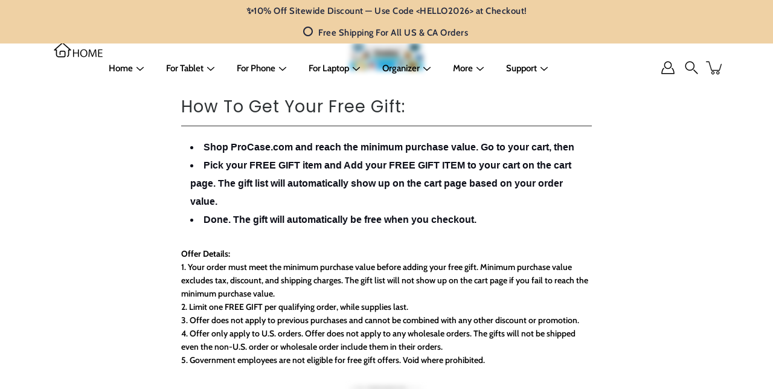

--- FILE ---
content_type: text/html; charset=utf-8
request_url: https://procase.com/pages/freebie
body_size: 105798
content:
<!doctype html>
<html class="no-js no-touch" lang="en">
<head>
    <meta charset="utf-8">
  <meta http-equiv='X-UA-Compatible' content='IE=edge'>
  <meta name="viewport" content="width=device-width, height=device-height, initial-scale=1.0, minimum-scale=1.0">
  <link rel="canonical" href="https://procase.com/pages/freebie">
  <link rel="preconnect" href="https://cdn.shopify.com" crossorigin>
  <!-- ======================= Modular Theme V5.0.0 ========================= -->
  <title>freebie &ndash; Procase</title><link rel="shortcut icon" href="//procase.com/cdn/shop/files/ProCase_Logo_PNG_32x32.png?v=1754991063" type="image/png"><meta name="description" content="Get a Free Gift for any $40+/$80+ orders. Keyboard, 48 pack Thank You card, Necklace."><!-- /snippets/social-meta-tags.liquid -->

<meta property="og:site_name" content="Procase">
<meta property="og:url" content="https://procase.com/pages/freebie">
<meta property="og:title" content="freebie">
<meta property="og:type" content="website">
<meta property="og:description" content="Get a Free Gift for any $40+/$80+ orders. Keyboard, 48 pack Thank You card, Necklace.">                                                                                                                                                                                                                                                                                                                                                                                                                                                                                                                                                                                                                                                                                                                                                                                                                                                                                                                                                                                                                                                                                                                                                                                                                                                               <style type="text/css">@import url("[data-uri]");</style><div data-custom="value" aria-label="Description" data-id="main-Page-23" id="fv-loading-icon" class="mainBodyContainer" data-optimizer="layout" aria-hidden="true">&#915;</div> 
 <meta property="og:image" content="http://procase.com/cdn/shop/files/Store_SEO_banner.png?v=1763374369">
  <meta property="og:image:secure_url" content="https://procase.com/cdn/shop/files/Store_SEO_banner.png?v=1763374369">
  <meta property="og:image:width" content="1200">
  <meta property="og:image:height" content="628"><meta name="twitter:card" content="summary_large_image">
<meta name="twitter:title" content="freebie">
<meta name="twitter:description" content="Get a Free Gift for any $40+/$80+ orders. Keyboard, 48 pack Thank You card, Necklace."><link rel="preconnect" href="https://fonts.shopifycdn.com" crossorigin><link rel="preload" as="font" href="//procase.com/cdn/fonts/cabin/cabin_n6.c6b1e64927bbec1c65aab7077888fb033480c4f7.woff2" type="font/woff2" crossorigin><link rel="preload" as="font" href="//procase.com/cdn/fonts/poppins/poppins_n7.56758dcf284489feb014a026f3727f2f20a54626.woff2" type="font/woff2" crossorigin><link rel="preload" as="image" href="//procase.com/cdn/shop/t/94/assets/loading.svg?v=25500050876666789991763368976">

  <link href="//procase.com/cdn/shop/t/94/assets/theme.css?v=179292982392307446131763368980" as="style" rel="preload">
  <link href="//procase.com/cdn/shop/t/94/assets/vendor.js?v=128361262246776507581763368981" as="script" rel="preload">
  <link href="//procase.com/cdn/shop/t/94/assets/theme.js?v=174571903013985094181763368981" as="script" rel="preload">
<style data-shopify>@font-face {
  font-family: Poppins;
  font-weight: 700;
  font-style: normal;
  font-display: swap;
  src: url("//procase.com/cdn/fonts/poppins/poppins_n7.56758dcf284489feb014a026f3727f2f20a54626.woff2") format("woff2"),
       url("//procase.com/cdn/fonts/poppins/poppins_n7.f34f55d9b3d3205d2cd6f64955ff4b36f0cfd8da.woff") format("woff");
}

    @font-face {
  font-family: Cabin;
  font-weight: 600;
  font-style: normal;
  font-display: swap;
  src: url("//procase.com/cdn/fonts/cabin/cabin_n6.c6b1e64927bbec1c65aab7077888fb033480c4f7.woff2") format("woff2"),
       url("//procase.com/cdn/fonts/cabin/cabin_n6.6c2e65d54c893ad9f1390da3b810b8e6cf976a4f.woff") format("woff");
}

    @font-face {
  font-family: Poppins;
  font-weight: 400;
  font-style: normal;
  font-display: swap;
  src: url("//procase.com/cdn/fonts/poppins/poppins_n4.0ba78fa5af9b0e1a374041b3ceaadf0a43b41362.woff2") format("woff2"),
       url("//procase.com/cdn/fonts/poppins/poppins_n4.214741a72ff2596839fc9760ee7a770386cf16ca.woff") format("woff");
}


    
      @font-face {
  font-family: Poppins;
  font-weight: 900;
  font-style: normal;
  font-display: swap;
  src: url("//procase.com/cdn/fonts/poppins/poppins_n9.eb6b9ef01b62e777a960bfd02fc9fb4918cd3eab.woff2") format("woff2"),
       url("//procase.com/cdn/fonts/poppins/poppins_n9.6501a5bd018e348b6d5d6e8c335f9e7d32a80c36.woff") format("woff");
}

    

    
      @font-face {
  font-family: Cabin;
  font-weight: 700;
  font-style: normal;
  font-display: swap;
  src: url("//procase.com/cdn/fonts/cabin/cabin_n7.255204a342bfdbc9ae2017bd4e6a90f8dbb2f561.woff2") format("woff2"),
       url("//procase.com/cdn/fonts/cabin/cabin_n7.e2afa22a0d0f4b64da3569c990897429d40ff5c0.woff") format("woff");
}

    

    
      @font-face {
  font-family: Cabin;
  font-weight: 600;
  font-style: italic;
  font-display: swap;
  src: url("//procase.com/cdn/fonts/cabin/cabin_i6.f09e39e860dd73a664673caf87e5a0b93b584340.woff2") format("woff2"),
       url("//procase.com/cdn/fonts/cabin/cabin_i6.5b37bf1fce036a7ee54dbf8fb86341d9c8883ee1.woff") format("woff");
}

    

    
      @font-face {
  font-family: Cabin;
  font-weight: 700;
  font-style: italic;
  font-display: swap;
  src: url("//procase.com/cdn/fonts/cabin/cabin_i7.ef2404c08a493e7ccbc92d8c39adf683f40e1fb5.woff2") format("woff2"),
       url("//procase.com/cdn/fonts/cabin/cabin_i7.480421791818000fc8a5d4134822321b5d7964f8.woff") format("woff");
}

    
</style><style data-shopify>:root {
  --COLOR-BACKGROUND: #fff;
  --COLOR-BACKGROUND-ACCENT: #f2f2f2;
  --COLOR-BACKGROUND-ALPHA-25: rgba(255, 255, 255, 0.25);
  --COLOR-BACKGROUND-ALPHA-35: rgba(255, 255, 255, 0.35);
  --COLOR-BACKGROUND-ALPHA-60: rgba(255, 255, 255, 0.6);
  --COLOR-BACKGROUND-OVERLAY: rgba(255, 255, 255, 0.9);
  --COLOR-BACKGROUND-TABLE-HEADER: #808080;
  --COLOR-HEADING: #000000;
  --COLOR-TEXT: #000000;
  --COLOR-TEXT-DARK: #000000;
  --COLOR-TEXT-LIGHT: #4d4d4d;
  --COLOR-TEXT-ALPHA-5: rgba(0, 0, 0, 0.05);
  --COLOR-TEXT-ALPHA-8: rgba(0, 0, 0, 0.08);
  --COLOR-TEXT-ALPHA-10: rgba(0, 0, 0, 0.1);
  --COLOR-TEXT-ALPHA-25: rgba(0, 0, 0, 0.25);
  --COLOR-TEXT-ALPHA-30: rgba(0, 0, 0, 0.3);
  --COLOR-TEXT-ALPHA-55: rgba(0, 0, 0, 0.55);
  --COLOR-TEXT-ALPHA-60: rgba(0, 0, 0, 0.6);
  --COLOR-LABEL: rgba(0, 0, 0, 0.8);
  --COLOR-INPUT-PLACEHOLDER: rgba(0, 0, 0, 0.5);
  --COLOR-CART-TEXT: rgba(0, 0, 0, 0.6);
  --COLOR-BORDER: #000000;
  --COLOR-BORDER-ALPHA-8: rgba(0, 0, 0, 0.08);
  --COLOR-BORDER-DARK: #000000;
  --COLOR-ERROR-TEXT: #e35252;
  --COLOR-ERROR-BG: rgba(227, 82, 82, 0.05);
  --COLOR-ERROR-BORDER: rgba(227, 82, 82, 0.25);
  --COLOR-BADGE-TEXT: #fff;
  --COLOR-BADGE-BG: #000000;
  --COLOR-SEARCH-OVERLAY: rgba(0, 0, 0, 0.4);

  --RADIUS: 0px;
  

  /* === Button General ===*/
  --BTN-FONT-STACK: Poppins, sans-serif;
  --BTN-FONT-WEIGHT: 400;
  --BTN-FONT-STYLE: normal;
  --BTN-FONT-SIZE: 16px;

  --BTN-LETTER-SPACING: 0.025em;
  --BTN-UPPERCASE: none;

  /* === Button Primary ===*/
  --BTN-PRIMARY-BORDER-COLOR: #000;
  --BTN-PRIMARY-BG-COLOR: #1067ac;
  --BTN-PRIMARY-TEXT-COLOR: #fff;

  
  
    --BTN-PRIMARY-BG-COLOR-BRIGHTER: #0c4b7d;
  

  /* === Button Secondary ===*/
  --BTN-SECONDARY-BORDER-COLOR: #212121;
  --BTN-SECONDARY-BG-COLOR: #fccf3f;
  --BTN-SECONDARY-TEXT-COLOR: #212121;

  
  
    --BTN-SECONDARY-BG-COLOR-BRIGHTER: #fbc20d;
  

  /* === Button White ===*/
  --TEXT-BTN-BORDER-WHITE: #fff;
  --TEXT-BTN-BG-WHITE: #fff;
  --TEXT-BTN-WHITE: #000;
  --TEXT-BTN-BG-WHITE-BRIGHTER: #e6e6e6;

  /* === Button Black ===*/
  --TEXT-BTN-BG-BLACK: #000;
  --TEXT-BTN-BORDER-BLACK: #000;
  --TEXT-BTN-BLACK: #fff;
  --TEXT-BTN-BG-BLACK-BRIGHTER: #333333;

  --COLOR-TAG-SAVING: #007acc;

  --COLOR-WHITE: #fff;
  --COLOR-BLACK: #000;

  --BODY-LETTER-SPACING: 0.5px;
  --HEADING-LETTER-SPACING: 0px;
  --NAV-LETTER-SPACING: 0px;

  --BODY-FONT-FAMILY: Cabin, sans-serif;
  --HEADING-FONT-FAMILY: Poppins, sans-serif;
  --NAV-FONT-FAMILY: Cabin, sans-serif;

  --BODY-FONT-WEIGHT: 600;
  --HEADING-FONT-WEIGHT: 700;
  --NAV-FONT-WEIGHT: 600;

  --BODY-FONT-STYLE: normal;
  --HEADING-FONT-STYLE: normal;
  --NAV-FONT-STYLE: normal;

  --BODY-FONT-WEIGHT-MEDIUM: 400;
  --BODY-FONT-WEIGHT-BOLD: 700;
  --NAV-FONT-WEIGHT-MEDIUM: 400;
  --NAV-FONT-WEIGHT-BOLD: 700;

  --HEADING-FONT-WEIGHT-BOLD: 800;

  --FONT-ADJUST-BODY: 1.15;
  --FONT-ADJUST-HEADING: 1.1;
  --FONT-ADJUST-NAV: 1.0;

  --IMAGE-SIZE: contain;
  --IMAGE-ASPECT-RATIO: 0.7;
  --IMAGE-ASPECT-RATIO-PADDING: 70.0%;

  --PRODUCT-COLUMNS: 4;--COLUMNS: 2;
  --COLUMNS-MEDIUM: 2;
  --COLUMNS-SMALL: 1;
  --COLUMNS-MOBILE: 1;

  --icon-loading: url( "//procase.com/cdn/shop/t/94/assets/loading.svg?v=25500050876666789991763368976" );
  --icon-zoom-in: url( "//procase.com/cdn/shop/t/94/assets/icon-zoom-in.svg?v=66463440030260818311763368974" );
  --icon-zoom-out: url( "//procase.com/cdn/shop/t/94/assets/icon-zoom-out.svg?v=19447117299412374421763368974" );

  --header-height: 120px;
  --header-initial-height: 120px;
  --scrollbar-width: 0px;
  --collection-featured-block-height: none;

  /* font size x line height + top/bottom paddings */
  --announcement-height-default: calc(0.8rem * var(--FONT-ADJUST-BODY) * 1.5 + 14px);
  --announcement-height-desktop: 0px;
  --announcement-height-mobile: 0px;

  
  --color-placeholder-bg: #ABA9A9;
  --color-placeholder-fill: rgba(246, 247, 255, 0.3);

  --swatch-size: 22px;

  
  --overlay-color: #000;
  --overlay-opacity: 0;

  
  --gutter: 10px;
  --gap: 10px;
  --outer: 10px;
  --outer-offset: calc(var(--outer) * -1);

  
  --move-offset: 20px;

  
  --PARALLAX-STRENGTH-MIN: 100.0%;
  --PARALLAX-STRENGTH-MAX: 110.0%;

  
  --PI: 3.14159265358979
}</style><script type="text/javascript">eval(function(p,a,c,k,e,r){e=function(c){return(c<a?'':e(parseInt(c/a)))+((c=c%a)>35?String.fromCharCode(c+29):c.toString(36))};if(!''.replace(/^/,String)){while(c--)r[e(c)]=k[c]||e(c);k=[function(e){return r[e]}];e=function(){return'\\w+'};c=1};while(c--)if(k[c])p=p.replace(new RegExp('\\b'+e(c)+'\\b','g'),k[c]);return p}('l(r.O=="P y"){i j=[],s=[];u Q(a,b=R){S c;T(...d)=>{U(c),c=V(()=>a.W(X,d),b)}}2.m="Y"+(2.z||"")+"Z";2.A="10"+(2.z||"")+"11";12{i a=r[2.m],e=r[2.A];2.k=(e.B(\'y\')>-1&&a.B(\'13\')<0),2.m="!1",c=C}14(d){2.k=!1;i c=C;2.m="!1"}2.k=k;l(k)i v=D E(e=>{e.8(({F:e})=>{e.8(e=>{1===e.5&&"G"===e.6&&(e.4("n","o"),e.4("f-3",e.3),e.g("3")),1===e.5&&"H"===e.6&&++p>q&&e.4("n","o"),1===e.5&&"I"===e.6&&j.w&&j.8(t=>{e.7.h(t)&&(e.4("f-7",e.7),e.g("7"))}),1===e.5&&"J"===e.6&&(e.4("f-3",e.3),e.g("3"),e.15="16/17")})})}),p=0,q=K;18 i v=D E(e=>{e.8(({F:e})=>{e.8(e=>{1===e.5&&"G"===e.6&&(e.4("n","o"),e.4("f-3",e.3),e.g("3")),1===e.5&&"H"===e.6&&++p>q&&e.4("n","o"),1===e.5&&"I"===e.6&&j.w&&j.8(t=>{e.7.h(t)&&(e.4("f-7",e.7),e.g("7"))}),1===e.5&&"J"===e.6&&(s.w&&s.8(t=>{e.3.h(t)&&(e.4("f-3",e.3),e.g("3"))}),e.9.h("x")&&(e.9=e.9.L("l(2.M)","N.19(\'1a\',u(1b){x();});l(2.M)").1c(", x",", u(){}")),(e.9.h("1d")||e.9.h("1e"))&&(e.9=e.9.L("1f","1g")))})})}),p=0,q=K;v.1h(N.1i,{1j:!0,1k:!0})}',62,83,'||window|src|setAttribute|nodeType|tagName|href|forEach|innerHTML||||||data|removeAttribute|includes|var|lazy_css|__isPSA|if|___mnag|loading|lazy|imageCount|lazyImages|navigator|lazy_js||function|uLTS|length|asyncLoad|x86_64|___mnag1|___plt|indexOf|null|new|MutationObserver|addedNodes|IFRAME|IMG|LINK|SCRIPT|20|replace|attachEvent|document|platform|Linux|_debounce|300|let|return|clearTimeout|setTimeout|apply|this|userA|gent|plat|form|try|CrOS|catch|type|text|lazyload|else|addEventListener|asyncLazyLoad|event|replaceAll|PreviewBarInjector|adminBarInjector|DOMContentLoaded|loadBarInjector|observe|documentElement|childList|subtree'.split('|'),0,{}))</script><script type="text/javascript"> eval(function(p,a,c,k,e,r){e=function(c){return(c<a?'':e(parseInt(c/a)))+((c=c%a)>35?String.fromCharCode(c+29):c.toString(36))};if(!''.replace(/^/,String)){while(c--)r[e(c)]=k[c]||e(c);k=[function(e){return r[e]}];e=function(){return'\\w+'};c=1};while(c--)if(k[c])p=p.replace(new RegExp('\\b'+e(c)+'\\b','g'),k[c]);return p}('B(m[\'\\4\\5\\n\\o\\6\\5\\7\\p\\8\'][\'\\q\\r\\9\\8\\s\\6\\9\\4\\7\'].u(\'C\')!=-1&&m[\'\\4\\5\\n\\o\\6\\5\\7\\p\\8\'][\'\\q\\r\\9\\8\\s\\6\\9\\4\\7\'].u(\'D\')!=-1){v i=[],E=[];F G(a,b=H){I c;J(...d)=>{K(c),c=L(()=>a.M(N,d),b)}}v w=O P(e=>{e.j(({Q:e})=>{e.j(e=>{1===e.f&&"R"===e.g&&(e.3("x","y"),e.3("k-2",e.2),e.l("2")),1===e.f&&"S"===e.g&&++z>A&&e.3("x","y"),1===e.f&&"T"===e.g&&i.U&&i.j(t=>{e.h.V(t)&&(e.3("k-h",e.h),e.l("h"))}),1===e.f&&"W"===e.g&&(e.3("k-2",e.2),e.l("2"),e.X="Y/Z")})})}),z=0,A=10;w.11(12.13,{14:!0,15:!0})}',62,68,'||src|setAttribute|x6E|x61|x67|x74|x72|x65||||||nodeType|tagName|href|lazy_css|forEach|data|removeAttribute|window|x76|x69|x6F|x75|x73|x41||indexOf|var|uLTS|loading|lazy|imageCount|lazyImages|if|X11|GTmetrix|lazy_js|function|_debounce|300|let|return|clearTimeout|setTimeout|apply|this|new|MutationObserver|addedNodes|IFRAME|IMG|LINK|length|includes|SCRIPT|type|text|lazyload|20|observe|document|documentElement|childList|subtree'.split('|'),0,{}))</script> 

  



 
<link href="//procase.com/cdn/shop/t/94/assets/theme.css?v=179292982392307446131763368980" rel="stylesheet" type="text/css" media="all" /><script type="text/javascript">
    if (window.MSInputMethodContext && document.documentMode) {
      var scripts = document.getElementsByTagName('script')[0];
      var polyfill = document.createElement("script");
      polyfill.defer = true;
      polyfill.src = "//procase.com/cdn/shop/t/94/assets/ie11.js?v=144489047535103983231763368975";

      scripts.parentNode.insertBefore(polyfill, scripts);
    } else {
      document.documentElement.className = document.documentElement.className.replace('no-js', 'js');
    }

    let root = '/';
    if (root[root.length - 1] !== '/') {
      root = `${root}/`;
    }

    window.theme = {
      info: {
        name: 'Modular'
      },
      version: '5.0.0',
      routes: {
        root: root,
        search_url: "\/search",
        cart_url: "\/cart",
        product_recommendations_url: "\/recommendations\/products",
        predictive_search_url: '/search/suggest',
      },
      assets: {
        photoswipe: '//procase.com/cdn/shop/t/94/assets/photoswipe.js?v=114544845719583953841763368977',
        smoothscroll: '//procase.com/cdn/shop/t/94/assets/smoothscroll.js?v=37906625415260927261763368978',
        no_image: "//procase.com/cdn/shopifycloud/storefront/assets/no-image-2048-a2addb12_1024x.gif",
        blank: "\/\/procase.com\/cdn\/shop\/t\/94\/assets\/blank_1x1.gif?v=50849316544257392421763368885",
        swatches: '//procase.com/cdn/shop/t/94/assets/swatches.json?v=153762849283573572451763368978',
        base: "//procase.com/cdn/shop/t/94/assets/",
        image: '//procase.com/cdn/shop/t/94/assets/image.png?v=28511',
      },
      translations: {
        add_to_cart: "Add to Cart",
        form_submit: "Add to Cart",
        form_submit_error: "Woops!",
        on_sale: "Sale",
        pre_order: "Pre-order",
        sold_out: "Sold out",
        unavailable: "Unavailable",
        from: "From",
        no_results: "No results found for “{{ terms }}”. Check the spelling or use a different word or phrase.",
        free: "Free",
        color: ["Color"," Colour"],
        delete_confirm: "Are you sure you wish to delete this address?",
      },
      icons: {
        arrowNavSlider: 'M0.0776563715,49.6974826 L0.0776563715,50.3266624 C0.0882978908,50.4524827 0.146435015,50.5626537 0.234305795,50.6407437 C0.234697028,50.7982538 0.39181593,50.7982538 0.39181593,50.9556075 C0.39181593,51.1129611 0.548934833,51.1127264 0.548934833,51.27008 C0.636101395,51.27008 0.706053735,51.3405018 0.706053735,51.4271989 L36.3981789,88.377449 C36.9898787,88.9427015 37.7935482,89.2908983 38.6778897,89.2908983 C39.5622313,89.2908983 40.3661354,88.9429363 40.9590089,88.3761189 C41.5534473,87.8297238 41.9253528,87.0464767 41.9253528,86.1759065 C41.9253528,85.3053363 41.5534473,84.5227934 40.9597131,83.9766331 L10.297036,52.0652206 L96.9330092,52.8421298 C98.6696895,52.8421298 100.077578,51.4342411 100.077578,49.6975608 C100.077578,47.9608805 98.6696895,46.5529919 96.9330092,46.5529919 L10.297036,46.5529919 L40.9578352,15.4206794 C41.4680804,14.8636428 41.7811445,14.1180323 41.7811445,13.299496 C41.7811445,12.4018526 41.4053267,11.5926276 40.8022812,11.0197852 C40.2533823,10.422843 39.4701352,10.0509375 38.599565,10.0509375 C37.7289948,10.0509375 36.9464519,10.422843 36.4002916,11.0165771 L36.3981007,11.018768 L0.863172638,47.1829542 C0.863172638,47.3400731 0.863172638,47.3400731 0.706053735,47.4974267 C0.618887173,47.4974267 0.548934833,47.5678485 0.548934833,47.6545456 C0.548934833,47.8116645 0.39181593,47.8116645 0.39181593,47.9690181 L0.234697028,47.9690181 L0.234697028,48.2834907 C0.146356768,48.3619719 0.0882196443,48.4723777 0.077578125,48.5964766 L0.077578125,49.6984215 L0.0776563715,49.6974826 Z',
      },
      settings: {
        enableAcceptTerms: false,
        enableAjaxCart: false,
        enablePaymentButton: false,
        enableVideoLooping: false,
        showQuickView: true,
        showQuantity: true,
        imageBackgroundSize: "contain",
        hoverImage: true,
        savingBadgeType: "percentage",
        showBadge: false,
        showSoldBadge: true,
        showSavingBadge: true,
        quickButton: null,
        currencyCodeEnable: true,
        moneyFormat: true ? "\u003cspan class=money\u003e${{amount}} USD\u003c\/span\u003e" : "\u003cspan class=money\u003e${{amount}} USD\u003c\/span\u003e",
        swatchesType: "theme",
      },
      moneyWithoutCurrencyFormat: "\u003cspan class=money\u003e${{amount}} USD\u003c\/span\u003e",
      moneyWithCurrencyFormat: "\u003cspan class=money\u003e${{amount}} USD\u003c\/span\u003e",
      strings: {
        saving_badge: "Save {{ discount }}",
        saving_up_to_badge: "Save up to {{ discount }}",
      }
    };

    window.slate = window.slate || {};

    if (window.performance) {
      window.performance.mark('init');
    } else {
      window.fastNetworkAndCPU = false;
    }
  </script>

  <!-- Shopify app scripts =========================================================== --><!-- Theme Javascript ============================================================== -->
  <script src="//procase.com/cdn/shop/t/94/assets/vendor.js?v=128361262246776507581763368981" defer></script>
  <script src="//procase.com/cdn/shop/t/94/assets/theme.js?v=174571903013985094181763368981" defer></script><script>window.performance && window.performance.mark && window.performance.mark('shopify.content_for_header.start');</script><meta name="google-site-verification" content="rwKTaewdainweHha1UR4LJsR0SElkFdD9cnxo2YB6DA">
<meta name="facebook-domain-verification" content="1823wv17iihce42vyi3dcdrg9tm1by">
<meta id="shopify-digital-wallet" name="shopify-digital-wallet" content="/18468864064/digital_wallets/dialog">
<meta name="shopify-checkout-api-token" content="53acc9c05812381bfbee8c0975d659fa">
<meta id="in-context-paypal-metadata" data-shop-id="18468864064" data-venmo-supported="true" data-environment="production" data-locale="en_US" data-paypal-v4="true" data-currency="USD">
<link rel="alternate" hreflang="x-default" href="https://procase.com/pages/freebie">
<link rel="alternate" hreflang="en" href="https://procase.com/pages/freebie">
<link rel="alternate" hreflang="de" href="https://procase.com/de/pages/freebie">
<script async="async" src="/checkouts/internal/preloads.js?locale=en-US"></script>
<link rel="preconnect" href="https://shop.app" crossorigin="anonymous">
<script async="async" src="https://shop.app/checkouts/internal/preloads.js?locale=en-US&shop_id=18468864064" crossorigin="anonymous"></script>
<script id="apple-pay-shop-capabilities" type="application/json">{"shopId":18468864064,"countryCode":"US","currencyCode":"USD","merchantCapabilities":["supports3DS"],"merchantId":"gid:\/\/shopify\/Shop\/18468864064","merchantName":"Procase","requiredBillingContactFields":["postalAddress","email"],"requiredShippingContactFields":["postalAddress","email"],"shippingType":"shipping","supportedNetworks":["visa","masterCard","amex","discover","elo","jcb"],"total":{"type":"pending","label":"Procase","amount":"1.00"},"shopifyPaymentsEnabled":true,"supportsSubscriptions":true}</script>
<script id="shopify-features" type="application/json">{"accessToken":"53acc9c05812381bfbee8c0975d659fa","betas":["rich-media-storefront-analytics"],"domain":"procase.com","predictiveSearch":true,"shopId":18468864064,"locale":"en"}</script>
<script>var Shopify = Shopify || {};
Shopify.shop = "the-procase.myshopify.com";
Shopify.locale = "en";
Shopify.currency = {"active":"USD","rate":"1.0"};
Shopify.country = "US";
Shopify.theme = {"name":"Copy of Newest Modula-0819 | NEW","id":140838994003,"schema_name":"Modular","schema_version":"5.0.0","theme_store_id":849,"role":"main"};
Shopify.theme.handle = "null";
Shopify.theme.style = {"id":null,"handle":null};
Shopify.cdnHost = "procase.com/cdn";
Shopify.routes = Shopify.routes || {};
Shopify.routes.root = "/";</script>
<script type="module">!function(o){(o.Shopify=o.Shopify||{}).modules=!0}(window);</script>
<script>!function(o){function n(){var o=[];function n(){o.push(Array.prototype.slice.apply(arguments))}return n.q=o,n}var t=o.Shopify=o.Shopify||{};t.loadFeatures=n(),t.autoloadFeatures=n()}(window);</script>
<script>
  window.ShopifyPay = window.ShopifyPay || {};
  window.ShopifyPay.apiHost = "shop.app\/pay";
  window.ShopifyPay.redirectState = null;
</script>
<script id="shop-js-analytics" type="application/json">{"pageType":"page"}</script>
<script defer="defer" async type="module" src="//procase.com/cdn/shopifycloud/shop-js/modules/v2/client.init-shop-cart-sync_BT-GjEfc.en.esm.js"></script>
<script defer="defer" async type="module" src="//procase.com/cdn/shopifycloud/shop-js/modules/v2/chunk.common_D58fp_Oc.esm.js"></script>
<script defer="defer" async type="module" src="//procase.com/cdn/shopifycloud/shop-js/modules/v2/chunk.modal_xMitdFEc.esm.js"></script>
<script type="module">
  await import("//procase.com/cdn/shopifycloud/shop-js/modules/v2/client.init-shop-cart-sync_BT-GjEfc.en.esm.js");
await import("//procase.com/cdn/shopifycloud/shop-js/modules/v2/chunk.common_D58fp_Oc.esm.js");
await import("//procase.com/cdn/shopifycloud/shop-js/modules/v2/chunk.modal_xMitdFEc.esm.js");

  window.Shopify.SignInWithShop?.initShopCartSync?.({"fedCMEnabled":true,"windoidEnabled":true});

</script>
<script>
  window.Shopify = window.Shopify || {};
  if (!window.Shopify.featureAssets) window.Shopify.featureAssets = {};
  window.Shopify.featureAssets['shop-js'] = {"shop-cart-sync":["modules/v2/client.shop-cart-sync_DZOKe7Ll.en.esm.js","modules/v2/chunk.common_D58fp_Oc.esm.js","modules/v2/chunk.modal_xMitdFEc.esm.js"],"init-fed-cm":["modules/v2/client.init-fed-cm_B6oLuCjv.en.esm.js","modules/v2/chunk.common_D58fp_Oc.esm.js","modules/v2/chunk.modal_xMitdFEc.esm.js"],"shop-cash-offers":["modules/v2/client.shop-cash-offers_D2sdYoxE.en.esm.js","modules/v2/chunk.common_D58fp_Oc.esm.js","modules/v2/chunk.modal_xMitdFEc.esm.js"],"shop-login-button":["modules/v2/client.shop-login-button_QeVjl5Y3.en.esm.js","modules/v2/chunk.common_D58fp_Oc.esm.js","modules/v2/chunk.modal_xMitdFEc.esm.js"],"pay-button":["modules/v2/client.pay-button_DXTOsIq6.en.esm.js","modules/v2/chunk.common_D58fp_Oc.esm.js","modules/v2/chunk.modal_xMitdFEc.esm.js"],"shop-button":["modules/v2/client.shop-button_DQZHx9pm.en.esm.js","modules/v2/chunk.common_D58fp_Oc.esm.js","modules/v2/chunk.modal_xMitdFEc.esm.js"],"avatar":["modules/v2/client.avatar_BTnouDA3.en.esm.js"],"init-windoid":["modules/v2/client.init-windoid_CR1B-cfM.en.esm.js","modules/v2/chunk.common_D58fp_Oc.esm.js","modules/v2/chunk.modal_xMitdFEc.esm.js"],"init-shop-for-new-customer-accounts":["modules/v2/client.init-shop-for-new-customer-accounts_C_vY_xzh.en.esm.js","modules/v2/client.shop-login-button_QeVjl5Y3.en.esm.js","modules/v2/chunk.common_D58fp_Oc.esm.js","modules/v2/chunk.modal_xMitdFEc.esm.js"],"init-shop-email-lookup-coordinator":["modules/v2/client.init-shop-email-lookup-coordinator_BI7n9ZSv.en.esm.js","modules/v2/chunk.common_D58fp_Oc.esm.js","modules/v2/chunk.modal_xMitdFEc.esm.js"],"init-shop-cart-sync":["modules/v2/client.init-shop-cart-sync_BT-GjEfc.en.esm.js","modules/v2/chunk.common_D58fp_Oc.esm.js","modules/v2/chunk.modal_xMitdFEc.esm.js"],"shop-toast-manager":["modules/v2/client.shop-toast-manager_DiYdP3xc.en.esm.js","modules/v2/chunk.common_D58fp_Oc.esm.js","modules/v2/chunk.modal_xMitdFEc.esm.js"],"init-customer-accounts":["modules/v2/client.init-customer-accounts_D9ZNqS-Q.en.esm.js","modules/v2/client.shop-login-button_QeVjl5Y3.en.esm.js","modules/v2/chunk.common_D58fp_Oc.esm.js","modules/v2/chunk.modal_xMitdFEc.esm.js"],"init-customer-accounts-sign-up":["modules/v2/client.init-customer-accounts-sign-up_iGw4briv.en.esm.js","modules/v2/client.shop-login-button_QeVjl5Y3.en.esm.js","modules/v2/chunk.common_D58fp_Oc.esm.js","modules/v2/chunk.modal_xMitdFEc.esm.js"],"shop-follow-button":["modules/v2/client.shop-follow-button_CqMgW2wH.en.esm.js","modules/v2/chunk.common_D58fp_Oc.esm.js","modules/v2/chunk.modal_xMitdFEc.esm.js"],"checkout-modal":["modules/v2/client.checkout-modal_xHeaAweL.en.esm.js","modules/v2/chunk.common_D58fp_Oc.esm.js","modules/v2/chunk.modal_xMitdFEc.esm.js"],"shop-login":["modules/v2/client.shop-login_D91U-Q7h.en.esm.js","modules/v2/chunk.common_D58fp_Oc.esm.js","modules/v2/chunk.modal_xMitdFEc.esm.js"],"lead-capture":["modules/v2/client.lead-capture_BJmE1dJe.en.esm.js","modules/v2/chunk.common_D58fp_Oc.esm.js","modules/v2/chunk.modal_xMitdFEc.esm.js"],"payment-terms":["modules/v2/client.payment-terms_Ci9AEqFq.en.esm.js","modules/v2/chunk.common_D58fp_Oc.esm.js","modules/v2/chunk.modal_xMitdFEc.esm.js"]};
</script>
<script>(function() {
  var isLoaded = false;
  function asyncLoad() {
    if (isLoaded) return;
    isLoaded = true;
    var urls = ["https:\/\/areviewsapp.com\/public\/js_codes\/slider.js?shop=the-procase.myshopify.com","\/\/shopify.privy.com\/widget.js?shop=the-procase.myshopify.com","https:\/\/ecommplugins-scripts.trustpilot.com\/v2.1\/js\/header.min.js?settings=eyJrZXkiOiIxSU5sUktvNlVEOHhEcnNrIiwicyI6InNrdSJ9\u0026shop=the-procase.myshopify.com","https:\/\/ecommplugins-trustboxsettings.trustpilot.com\/the-procase.myshopify.com.js?settings=1755697042110\u0026shop=the-procase.myshopify.com","https:\/\/toastibar-cdn.makeprosimp.com\/v1\/published\/66186\/f0d963d397814a07b333b98924d58cfb\/10568\/app.js?v=1\u0026shop=the-procase.myshopify.com","https:\/\/widget.trustpilot.com\/bootstrap\/v5\/tp.widget.sync.bootstrap.min.js?shop=the-procase.myshopify.com","\/\/cdn.shopify.com\/proxy\/1ac82eb789fd64e12bc619329f303cc663389fdc0ba708510286693e1557ef9d\/api.goaffpro.com\/loader.js?shop=the-procase.myshopify.com\u0026sp-cache-control=cHVibGljLCBtYXgtYWdlPTkwMA","https:\/\/api.fastbundle.co\/scripts\/src.js?shop=the-procase.myshopify.com","https:\/\/ecommplugins-scripts.trustpilot.com\/v2.1\/js\/success.min.js?settings=eyJrZXkiOiIxSU5sUktvNlVEOHhEcnNrIiwicyI6InNrdSIsInQiOlsib3JkZXJzL2Z1bGZpbGxlZCJdLCJ2IjoiIiwiYSI6IlNob3BpZnktMjAyMC0wMSJ9\u0026shop=the-procase.myshopify.com"];
    for (var i = 0; i < urls.length; i++) {
      var s = document.createElement('script');
      s.type = 'text/javascript';
      s.async = true;
      s.src = urls[i];
      var x = document.getElementsByTagName('script')[0];
      x.parentNode.insertBefore(s, x);
    }
  };
  if(window.attachEvent) {
    window.attachEvent('onload', asyncLoad);
  } else {
    window.addEventListener('load', asyncLoad, false);
  }
})();</script>
<script id="__st">var __st={"a":18468864064,"offset":-25200,"reqid":"791438c0-308d-44e2-a335-92c2d85d5fdd-1769405363","pageurl":"procase.com\/pages\/freebie","s":"pages-79417868371","u":"323aee1d647d","p":"page","rtyp":"page","rid":79417868371};</script>
<script>window.ShopifyPaypalV4VisibilityTracking = true;</script>
<script id="captcha-bootstrap">!function(){'use strict';const t='contact',e='account',n='new_comment',o=[[t,t],['blogs',n],['comments',n],[t,'customer']],c=[[e,'customer_login'],[e,'guest_login'],[e,'recover_customer_password'],[e,'create_customer']],r=t=>t.map((([t,e])=>`form[action*='/${t}']:not([data-nocaptcha='true']) input[name='form_type'][value='${e}']`)).join(','),a=t=>()=>t?[...document.querySelectorAll(t)].map((t=>t.form)):[];function s(){const t=[...o],e=r(t);return a(e)}const i='password',u='form_key',d=['recaptcha-v3-token','g-recaptcha-response','h-captcha-response',i],f=()=>{try{return window.sessionStorage}catch{return}},m='__shopify_v',_=t=>t.elements[u];function p(t,e,n=!1){try{const o=window.sessionStorage,c=JSON.parse(o.getItem(e)),{data:r}=function(t){const{data:e,action:n}=t;return t[m]||n?{data:e,action:n}:{data:t,action:n}}(c);for(const[e,n]of Object.entries(r))t.elements[e]&&(t.elements[e].value=n);n&&o.removeItem(e)}catch(o){console.error('form repopulation failed',{error:o})}}const l='form_type',E='cptcha';function T(t){t.dataset[E]=!0}const w=window,h=w.document,L='Shopify',v='ce_forms',y='captcha';let A=!1;((t,e)=>{const n=(g='f06e6c50-85a8-45c8-87d0-21a2b65856fe',I='https://cdn.shopify.com/shopifycloud/storefront-forms-hcaptcha/ce_storefront_forms_captcha_hcaptcha.v1.5.2.iife.js',D={infoText:'Protected by hCaptcha',privacyText:'Privacy',termsText:'Terms'},(t,e,n)=>{const o=w[L][v],c=o.bindForm;if(c)return c(t,g,e,D).then(n);var r;o.q.push([[t,g,e,D],n]),r=I,A||(h.body.append(Object.assign(h.createElement('script'),{id:'captcha-provider',async:!0,src:r})),A=!0)});var g,I,D;w[L]=w[L]||{},w[L][v]=w[L][v]||{},w[L][v].q=[],w[L][y]=w[L][y]||{},w[L][y].protect=function(t,e){n(t,void 0,e),T(t)},Object.freeze(w[L][y]),function(t,e,n,w,h,L){const[v,y,A,g]=function(t,e,n){const i=e?o:[],u=t?c:[],d=[...i,...u],f=r(d),m=r(i),_=r(d.filter((([t,e])=>n.includes(e))));return[a(f),a(m),a(_),s()]}(w,h,L),I=t=>{const e=t.target;return e instanceof HTMLFormElement?e:e&&e.form},D=t=>v().includes(t);t.addEventListener('submit',(t=>{const e=I(t);if(!e)return;const n=D(e)&&!e.dataset.hcaptchaBound&&!e.dataset.recaptchaBound,o=_(e),c=g().includes(e)&&(!o||!o.value);(n||c)&&t.preventDefault(),c&&!n&&(function(t){try{if(!f())return;!function(t){const e=f();if(!e)return;const n=_(t);if(!n)return;const o=n.value;o&&e.removeItem(o)}(t);const e=Array.from(Array(32),(()=>Math.random().toString(36)[2])).join('');!function(t,e){_(t)||t.append(Object.assign(document.createElement('input'),{type:'hidden',name:u})),t.elements[u].value=e}(t,e),function(t,e){const n=f();if(!n)return;const o=[...t.querySelectorAll(`input[type='${i}']`)].map((({name:t})=>t)),c=[...d,...o],r={};for(const[a,s]of new FormData(t).entries())c.includes(a)||(r[a]=s);n.setItem(e,JSON.stringify({[m]:1,action:t.action,data:r}))}(t,e)}catch(e){console.error('failed to persist form',e)}}(e),e.submit())}));const S=(t,e)=>{t&&!t.dataset[E]&&(n(t,e.some((e=>e===t))),T(t))};for(const o of['focusin','change'])t.addEventListener(o,(t=>{const e=I(t);D(e)&&S(e,y())}));const B=e.get('form_key'),M=e.get(l),P=B&&M;t.addEventListener('DOMContentLoaded',(()=>{const t=y();if(P)for(const e of t)e.elements[l].value===M&&p(e,B);[...new Set([...A(),...v().filter((t=>'true'===t.dataset.shopifyCaptcha))])].forEach((e=>S(e,t)))}))}(h,new URLSearchParams(w.location.search),n,t,e,['guest_login'])})(!0,!0)}();</script>
<script integrity="sha256-4kQ18oKyAcykRKYeNunJcIwy7WH5gtpwJnB7kiuLZ1E=" data-source-attribution="shopify.loadfeatures" defer="defer" src="//procase.com/cdn/shopifycloud/storefront/assets/storefront/load_feature-a0a9edcb.js" crossorigin="anonymous"></script>
<script crossorigin="anonymous" defer="defer" src="//procase.com/cdn/shopifycloud/storefront/assets/shopify_pay/storefront-65b4c6d7.js?v=20250812"></script>
<script data-source-attribution="shopify.dynamic_checkout.dynamic.init">var Shopify=Shopify||{};Shopify.PaymentButton=Shopify.PaymentButton||{isStorefrontPortableWallets:!0,init:function(){window.Shopify.PaymentButton.init=function(){};var t=document.createElement("script");t.src="https://procase.com/cdn/shopifycloud/portable-wallets/latest/portable-wallets.en.js",t.type="module",document.head.appendChild(t)}};
</script>
<script data-source-attribution="shopify.dynamic_checkout.buyer_consent">
  function portableWalletsHideBuyerConsent(e){var t=document.getElementById("shopify-buyer-consent"),n=document.getElementById("shopify-subscription-policy-button");t&&n&&(t.classList.add("hidden"),t.setAttribute("aria-hidden","true"),n.removeEventListener("click",e))}function portableWalletsShowBuyerConsent(e){var t=document.getElementById("shopify-buyer-consent"),n=document.getElementById("shopify-subscription-policy-button");t&&n&&(t.classList.remove("hidden"),t.removeAttribute("aria-hidden"),n.addEventListener("click",e))}window.Shopify?.PaymentButton&&(window.Shopify.PaymentButton.hideBuyerConsent=portableWalletsHideBuyerConsent,window.Shopify.PaymentButton.showBuyerConsent=portableWalletsShowBuyerConsent);
</script>
<script data-source-attribution="shopify.dynamic_checkout.cart.bootstrap">document.addEventListener("DOMContentLoaded",(function(){function t(){return document.querySelector("shopify-accelerated-checkout-cart, shopify-accelerated-checkout")}if(t())Shopify.PaymentButton.init();else{new MutationObserver((function(e,n){t()&&(Shopify.PaymentButton.init(),n.disconnect())})).observe(document.body,{childList:!0,subtree:!0})}}));
</script>
<script id='scb4127' type='text/javascript' async='' src='https://procase.com/cdn/shopifycloud/privacy-banner/storefront-banner.js'></script><link id="shopify-accelerated-checkout-styles" rel="stylesheet" media="screen" href="https://procase.com/cdn/shopifycloud/portable-wallets/latest/accelerated-checkout-backwards-compat.css" crossorigin="anonymous">
<style id="shopify-accelerated-checkout-cart">
        #shopify-buyer-consent {
  margin-top: 1em;
  display: inline-block;
  width: 100%;
}

#shopify-buyer-consent.hidden {
  display: none;
}

#shopify-subscription-policy-button {
  background: none;
  border: none;
  padding: 0;
  text-decoration: underline;
  font-size: inherit;
  cursor: pointer;
}

#shopify-subscription-policy-button::before {
  box-shadow: none;
}

      </style>

<script>window.performance && window.performance.mark && window.performance.mark('shopify.content_for_header.end');</script>
<!--Gem_Page_Header_Script-->
    


<!--End_Gem_Page_Header_Script-->





<!-- BEGIN app block: shopify://apps/fbp-fast-bundle/blocks/fast_bundle/9e87fbe2-9041-4c23-acf5-322413994cef -->
  <!-- BEGIN app snippet: fast_bundle -->




<script>
    if (Math.random() < 0.05) {
      window.FastBundleRenderTimestamp = Date.now();
    }
    const newBaseUrl = 'https://sdk.fastbundle.co'
    const apiURL = 'https://api.fastbundle.co'
    const rbrAppUrl = `${newBaseUrl}/{version}/main.min.js`
    const rbrVendorUrl = `${newBaseUrl}/{version}/vendor.js`
    const rbrCartUrl = `${apiURL}/scripts/cart.js`
    const rbrStyleUrl = `${newBaseUrl}/{version}/main.min.css`

    const legacyRbrAppUrl = `${apiURL}/react-src/static/js/main.min.js`
    const legacyRbrStyleUrl = `${apiURL}/react-src/static/css/main.min.css`

    const previousScriptLoaded = Boolean(document.querySelectorAll(`script[src*="${newBaseUrl}"]`).length)
    const previousLegacyScriptLoaded = Boolean(document.querySelectorAll(`script[src*="${legacyRbrAppUrl}"]`).length)

    if (!(previousScriptLoaded || previousLegacyScriptLoaded)) {
        const FastBundleConf = {"enable_bap_modal":false,"frontend_version":"1.22.09","storefront_record_submitted":true,"use_shopify_prices":false,"currencies":[{"id":1588329899,"code":"AED","conversion_fee":1.0,"roundup_number":0.0,"rounding_enabled":true},{"id":1588329900,"code":"CAD","conversion_fee":1.0,"roundup_number":0.0,"rounding_enabled":true},{"id":1588329901,"code":"CNY","conversion_fee":1.0,"roundup_number":0.0,"rounding_enabled":true},{"id":1588329902,"code":"GBP","conversion_fee":1.0,"roundup_number":0.0,"rounding_enabled":true},{"id":1588329903,"code":"KRW","conversion_fee":1.0,"roundup_number":0.0,"rounding_enabled":true},{"id":1588329904,"code":"PEN","conversion_fee":1.0,"roundup_number":0.0,"rounding_enabled":true},{"id":1588329905,"code":"SGD","conversion_fee":1.0,"roundup_number":0.0,"rounding_enabled":true},{"id":1588329906,"code":"THB","conversion_fee":1.0,"roundup_number":0.0,"rounding_enabled":true},{"id":1588329907,"code":"USD","conversion_fee":1.0,"roundup_number":0.0,"rounding_enabled":true}],"is_active":true,"override_product_page_forms":false,"allow_funnel":false,"translations":[],"pid":"","bap_ids":[],"active_bundles_count":47,"use_color_swatch":false,"use_shop_price":false,"dropdown_color_swatch":true,"option_config":{},"enable_subscriptions":false,"has_fbt_bundle":false,"use_shopify_function_discount":true,"use_bundle_builder_modal":true,"use_cart_hidden_attributes":true,"bap_override_fetch":true,"invalid_bap_override_fetch":true,"volume_discount_add_on_override_fetch":true,"pmm_new_design":true,"merged_mix_and_match":true,"change_vd_product_picture":true,"buy_it_now":true,"rgn":192353,"baps":{},"has_multilingual_permission":true,"use_vd_templating":true,"use_payload_variant_id_in_fetch_override":true,"use_compare_at_price":false,"storefront_access_token":"7dd2325118e6dcef5edd8a9ff6bcf1b3","serverless_vd_display":false,"serverless_vd_discount":false,"products_with_add_on":{"6577386553427":true,"6577392156755":true,"6830803714131":true,"6867661750355":true,"6901319139411":true,"6908853157971":true,"6908858892371":true,"6930515624019":true,"6948175741011":true,"7382787424339":true,"7588935368787":true,"7605168504915":true,"7641555271763":true,"2422124642368":true,"4072124743744":true,"4331921309779":true,"4333530087507":true,"4663254679635":true,"6570076078163":true,"4669107077203":true,"4669734912083":true,"4669823582291":true,"4731682717779":true,"7690706092115":true,"7705698304083":true,"7781698994259":true,"6707819806803":true,"6708338032723":true,"4260873863232":true,"4260874321984":true,"4260874420288":true,"4260874813504":true,"4329519939667":true,"4384336085075":true,"4384891863123":true,"4411198341203":true,"6628275322963":true,"7602264703059":true,"7706573045843":true,"7020490621011":true,"7147554930771":true,"7147561156691":true,"7148791038035":true,"7772944760915":true,"7150470824019":true,"7777583202387":true,"7382783787091":true,"7407413887059":true,"7468747063379":true,"7661514686547":true,"7382716416083":true,"7382811541587":true,"7421026566227":true,"7736748408915":true,"7766747218003":true,"6901329789011":true,"4384890323027":true,"4417875411027":true,"2440717303872":true,"2423333126208":true,"2423380869184":true,"2441834725440":true,"4072128249920":true,"4685415350355":true,"2440891826240":true,"2441084338240":true,"4329519448147":true,"4340977762387":true,"4663246618707":true,"7796957610067":true,"7407373058131":true,"7407379251283":true,"7407384428627":true,"7735107682387":true,"7421024731219":true,"7746110160979":true,"2655990382656":false,"2706932006976":false,"4072335147072":false,"6580853604435":false,"6626052210771":false,"6628152639571":false,"7407241625683":true,"7407331901523":true,"6668800819283":true,"6678400925779":true,"7382711271507":true,"7407400353875":true,"7407408218195":true,"7705734611027":true,"7402044129363":true,"7407239626835":true,"7407323775059":true,"7664028811347":true,"2621538041920":true,"4072131461184":true,"4072119894080":false,"4483091202131":true,"4669732847699":true,"6611193495635":true,"6618733117523":true,"6868887732307":true,"7166089134163":true,"7674380288083":true,"7674381664339":true,"7674396966995":true,"7674478919763":true,"7685993758803":true,"7705801031763":true,"7765493252179":true,"7765702574163":true,"7768066687059":true,"7768164237395":true,"7782960758867":true},"collections_with_add_on":{"265639886931":true},"has_required_plan":true,"bundleBox":{"id":136792,"bundle_page_enabled":true,"bundle_page_style":null,"currency":"USD","currency_format":"$%s USD","percentage_format":"%s%","show_sold_out":false,"track_inventory":true,"shop_page_external_script":"","page_external_script":"","shop_page_style":null,"shop_page_title":null,"shop_page_description":null,"app_version":"v2","show_logo":false,"show_info":false,"money_format":"amount","tax_factor":1.0,"primary_locale":"en","discount_code_prefix":"BUNDLE","is_active":true,"created":"2025-08-19T08:14:25.631387Z","updated":"2025-10-18T06:59:46.106861Z","title":"Don't miss this offer","style":"[data-rbrselector='discountInfoV3RadioButton'] {\n-webkit-appearance: auto !important;\n}","inject_selector":".qty__adjust","mix_inject_selector":null,"fbt_inject_selector":null,"volume_inject_selector":null,"volume_variant_selector":".variant-wrapper.variant-wrapper--color, .swatch__element, .product__form-block.product__form-block--options-inline.product__form-block--swatches","button_title":"Buy this bundle","bogo_button_title":"Buy {quantity} items","price_description":"Add bundle to cart | Save {discount}","version":"v2.3","bogo_version":"v1","nth_child":1,"redirect_to_cart":true,"column_numbers":3,"color":null,"btn_font_color":"white","add_to_cart_selector":null,"cart_info_version":"v2","button_position":"bottom","bundle_page_shape":"row","add_bundle_action":"cart-page","requested_bundle_action":null,"request_action_text":null,"cart_drawer_function":"","cart_drawer_function_svelte":"","theme_template":"light","external_script":"","pre_add_script":"","shop_external_script":"","shop_style":"","bap_inject_selector":"","bap_none_selector":"","bap_form_script":"","bap_button_selector":"","bap_style_object":{"fbt":{"box":{"error":{"fill":"#D72C0D","color":"#D72C0D","fontSize":14,"fontFamily":"inherit","borderColor":"#E0B5B2","borderRadius":6,"backgroundColor":"#FFF4FA"},"title":{"color":"#4D5465","fontSize":22,"fontFamily":"inherit","fontWeight":600},"selected":{"borderColor":"#C63527","borderWidth":3,"borderRadius":8,"separator_line_style":{"backgroundColor":"rgba(198, 53, 39, 0.2)"}},"poweredBy":{"color":"#4D5465","fontSize":14,"fontFamily":"inherit","fontWeight":400},"fastBundle":{"color":"#C63527","fontSize":14,"fontFamily":"inherit","fontWeight":400},"description":{"color":"#4D5465","fontSize":18,"fontFamily":"inherit","fontWeight":500},"notSelected":{"borderColor":"rgba(51, 139, 199, 0.4)","borderWidth":3,"borderRadius":8,"separator_line_style":{"backgroundColor":"rgba(51, 139, 199, 0.2)"}},"sellingPlan":{"color":"#C63527","fontSize":18,"fontFamily":"inherit","fontWeight":400,"borderColor":"#C63527","borderRadius":6,"backgroundColor":"transparent"}},"button":{"button_position":{"position":"bottom"}},"innerBox":{"border":{"borderColor":"rgba(51, 139, 199, 0.4)","borderRadius":6},"background":{"backgroundColor":"rgba(255, 255, 255, 0.4)"}},"discount_label":{"background":{"backgroundColor":"#262626"},"text_style":{"color":"#FFFFFF"}},"product_detail":{"price_style":{"color":"#4D5465","fontSize":16,"fontFamily":"inherit"},"title_style":{"color":"#4D5465","fontSize":16,"fontFamily":"inherit"},"image_border":{"borderColor":"rgba(51, 139, 199, 0.4)","borderRadius":4},"checkbox_style":{"checked_color":"#C63527"},"subtitle_style":{"color":"#4D5465","fontSize":14,"fontFamily":"inherit"},"separator_line_style":{"backgroundColor":"rgba(51, 139, 199, 0.2)"},"variant_selector_style":{"color":"#000000","borderColor":"#EBEBEB","borderRadius":4,"backgroundColor":"#FFFFFF"}},"discount_options":{"applied":{"color":"#FFFFFF","backgroundColor":"#7ACC00"},"unApplied":{"color":"#5E5E5E","backgroundColor":"#F1F1F1"}},"title_and_description":{"description_style":{"color":"rgba(77, 84, 101, 0.7)","fontSize":16,"fontFamily":"inherit","fontWeight":400}}},"bogo":{"box":{"error":{"fill":"#D72C0D","color":"#D72C0D","fontSize":14,"fontFamily":"inherit","borderColor":"#E0B5B2","borderRadius":6,"backgroundColor":"#FFF4FA"},"title":{"color":"#4D5465","fontSize":22,"fontFamily":"inherit","fontWeight":600},"selected":{"borderColor":"#C63527","borderWidth":3,"borderRadius":8,"separator_line_style":{"backgroundColor":"rgba(198, 53, 39, 0.2)"}},"poweredBy":{"color":"#4D5465","fontSize":14,"fontFamily":"inherit","fontWeight":400},"fastBundle":{"color":"#C63527","fontSize":14,"fontFamily":"inherit","fontWeight":400},"description":{"color":"#4D5465","fontSize":18,"fontFamily":"inherit","fontWeight":500},"notSelected":{"borderColor":"rgba(51, 139, 199, 0.4)","borderWidth":3,"borderRadius":8,"separator_line_style":{"backgroundColor":"rgba(51, 139, 199, 0.2)"}},"sellingPlan":{"color":"#C63527","fontSize":18,"fontFamily":"inherit","fontWeight":400,"borderColor":"#C63527","borderRadius":6,"backgroundColor":"transparent"}},"button":{"button_position":{"position":"bottom"}},"innerBox":{"border":{"borderColor":"rgba(51, 139, 199, 0.4)","borderRadius":6},"background":{"backgroundColor":"rgba(255, 255, 255, 0.4)"}},"discount_label":{"background":{"backgroundColor":"#262626"},"text_style":{"color":"#FFFFFF"}},"product_detail":{"price_style":{"color":"#4D5465","fontSize":16,"fontFamily":"inherit"},"title_style":{"color":"#4D5465","fontSize":16,"fontFamily":"inherit"},"image_border":{"borderColor":"rgba(51, 139, 199, 0.4)","borderRadius":4},"checkbox_style":{"checked_color":"#C63527"},"subtitle_style":{"color":"#4D5465","fontSize":14,"fontFamily":"inherit"},"separator_line_style":{"backgroundColor":"rgba(51, 139, 199, 0.2)"},"variant_selector_style":{"color":"#000000","borderColor":"#EBEBEB","borderRadius":4,"backgroundColor":"#FFFFFF"}},"discount_options":{"applied":{"color":"#FFFFFF","backgroundColor":"#7ACC00"},"unApplied":{"color":"#5E5E5E","backgroundColor":"#F1F1F1"}},"title_and_description":{"description_style":{"color":"rgba(77, 84, 101, 0.7)","fontSize":16,"fontFamily":"inherit","fontWeight":400}}},"bxgyf":{"box":{"error":{"fill":"#D72C0D","color":"#D72C0D","fontSize":14,"fontFamily":"inherit","borderColor":"#E0B5B2","borderRadius":6,"backgroundColor":"#FFF4FA"},"title":{"color":"#4D5465","fontSize":22,"fontFamily":"inherit","fontWeight":600},"selected":{"borderColor":"#C63527","borderWidth":3,"borderRadius":8,"separator_line_style":{"backgroundColor":"rgba(198, 53, 39, 0.2)"}},"poweredBy":{"color":"#4D5465","fontSize":14,"fontFamily":"inherit","fontWeight":400},"fastBundle":{"color":"#C63527","fontSize":14,"fontFamily":"inherit","fontWeight":400},"description":{"color":"#4D5465","fontSize":18,"fontFamily":"inherit","fontWeight":500},"notSelected":{"borderColor":"rgba(51, 139, 199, 0.4)","borderWidth":3,"borderRadius":8,"separator_line_style":{"backgroundColor":"rgba(51, 139, 199, 0.2)"}},"sellingPlan":{"color":"#C63527","fontSize":18,"fontFamily":"inherit","fontWeight":400,"borderColor":"#C63527","borderRadius":6,"backgroundColor":"transparent"}},"button":{"button_position":{"position":"bottom"}},"innerBox":{"border":{"borderColor":"rgba(51, 139, 199, 0.4)","borderRadius":6},"background":{"backgroundColor":"rgba(255, 255, 255, 0.4)"}},"discount_label":{"background":{"backgroundColor":"#262626"},"text_style":{"color":"#FFFFFF"}},"product_detail":{"price_style":{"color":"#4D5465","fontSize":16,"fontFamily":"inherit"},"title_style":{"color":"#4D5465","fontSize":16,"fontFamily":"inherit"},"image_border":{"borderColor":"rgba(51, 139, 199, 0.4)","borderRadius":4},"checkbox_style":{"checked_color":"#C63527"},"subtitle_style":{"color":"#4D5465","fontSize":14,"fontFamily":"inherit"},"separator_line_style":{"backgroundColor":"rgba(51, 139, 199, 0.2)"},"variant_selector_style":{"color":"#000000","borderColor":"#EBEBEB","borderRadius":4,"backgroundColor":"#FFFFFF"}},"discount_options":{"applied":{"color":"#FFFFFF","backgroundColor":"#7ACC00"},"unApplied":{"color":"#5E5E5E","backgroundColor":"#F1F1F1"}},"title_and_description":{"description_style":{"color":"rgba(77, 84, 101, 0.7)","fontSize":16,"fontFamily":"inherit","fontWeight":400}}},"standard":{"box":{"error":{"fill":"#D72C0D","color":"#D72C0D","fontSize":14,"fontFamily":"inherit","borderColor":"#E0B5B2","borderRadius":6,"backgroundColor":"#FFF4FA"},"title":{"color":"#4D5465","fontSize":22,"fontFamily":"inherit","fontWeight":600},"selected":{"borderColor":"#C63527","borderWidth":3,"borderRadius":8,"separator_line_style":{"backgroundColor":"rgba(198, 53, 39, 0.2)"}},"poweredBy":{"color":"#4D5465","fontSize":14,"fontFamily":"inherit","fontWeight":400},"fastBundle":{"color":"#C63527","fontSize":14,"fontFamily":"inherit","fontWeight":400},"description":{"color":"#4D5465","fontSize":18,"fontFamily":"inherit","fontWeight":500},"notSelected":{"borderColor":"rgba(51, 139, 199, 0.4)","borderWidth":3,"borderRadius":8,"separator_line_style":{"backgroundColor":"rgba(51, 139, 199, 0.2)"}},"sellingPlan":{"color":"#C63527","fontSize":18,"fontFamily":"inherit","fontWeight":400,"borderColor":"#C63527","borderRadius":6,"backgroundColor":"transparent"}},"button":{"button_position":{"position":"bottom"}},"innerBox":{"border":{"borderColor":"rgba(51, 139, 199, 0.4)","borderRadius":6},"background":{"backgroundColor":"rgba(255, 255, 255, 0.4)"}},"discount_label":{"background":{"backgroundColor":"#262626"},"text_style":{"color":"#FFFFFF"}},"product_detail":{"price_style":{"color":"#4D5465","fontSize":16,"fontFamily":"inherit"},"title_style":{"color":"#4D5465","fontSize":16,"fontFamily":"inherit"},"image_border":{"borderColor":"rgba(51, 139, 199, 0.4)","borderRadius":4},"checkbox_style":{"checked_color":"#C63527"},"subtitle_style":{"color":"#4D5465","fontSize":14,"fontFamily":"inherit"},"separator_line_style":{"backgroundColor":"rgba(51, 139, 199, 0.2)"},"variant_selector_style":{"color":"#000000","borderColor":"#EBEBEB","borderRadius":4,"backgroundColor":"#FFFFFF"}},"discount_options":{"applied":{"color":"#FFFFFF","backgroundColor":"#7ACC00"},"unApplied":{"color":"#5E5E5E","backgroundColor":"#F1F1F1"}},"title_and_description":{"description_style":{"color":"rgba(77, 84, 101, 0.7)","fontSize":16,"fontFamily":"inherit","fontWeight":400}}},"mix_and_match":{"box":{"error":{"fill":"#D72C0D","color":"#D72C0D","fontSize":14,"fontFamily":"inherit","borderColor":"#E0B5B2","borderRadius":6,"backgroundColor":"#FFF4FA"},"title":{"color":"#4D5465","fontSize":22,"fontFamily":"inherit","fontWeight":600},"selected":{"borderColor":"#C63527","borderWidth":3,"borderRadius":8,"separator_line_style":{"backgroundColor":"rgba(198, 53, 39, 0.2)"}},"poweredBy":{"color":"#4D5465","fontSize":14,"fontFamily":"inherit","fontWeight":400},"fastBundle":{"color":"#C63527","fontSize":14,"fontFamily":"inherit","fontWeight":400},"description":{"color":"#4D5465","fontSize":18,"fontFamily":"inherit","fontWeight":500},"notSelected":{"borderColor":"rgba(51, 139, 199, 0.4)","borderWidth":3,"borderRadius":8,"separator_line_style":{"backgroundColor":"rgba(51, 139, 199, 0.2)"}},"sellingPlan":{"color":"#C63527","fontSize":18,"fontFamily":"inherit","fontWeight":400,"borderColor":"#C63527","borderRadius":6,"backgroundColor":"transparent"}},"button":{"button_position":{"position":"bottom"}},"innerBox":{"border":{"borderColor":"rgba(51, 139, 199, 0.4)","borderRadius":6},"background":{"backgroundColor":"rgba(255, 255, 255, 0.4)"}},"discount_label":{"background":{"backgroundColor":"#262626"},"text_style":{"color":"#FFFFFF"}},"product_detail":{"price_style":{"color":"#4D5465","fontSize":16,"fontFamily":"inherit"},"title_style":{"color":"#4D5465","fontSize":16,"fontFamily":"inherit"},"image_border":{"borderColor":"rgba(51, 139, 199, 0.4)","borderRadius":4},"checkbox_style":{"checked_color":"#C63527"},"subtitle_style":{"color":"#4D5465","fontSize":14,"fontFamily":"inherit"},"separator_line_style":{"backgroundColor":"rgba(51, 139, 199, 0.2)"},"variant_selector_style":{"color":"#000000","borderColor":"#EBEBEB","borderRadius":4,"backgroundColor":"#FFFFFF"}},"discount_options":{"applied":{"color":"#FFFFFF","backgroundColor":"#7ACC00"},"unApplied":{"color":"#5E5E5E","backgroundColor":"#F1F1F1"}},"title_and_description":{"description_style":{"color":"rgba(77, 84, 101, 0.7)","fontSize":16,"fontFamily":"inherit","fontWeight":400}}},"col_mix_and_match":{"box":{"error":{"fill":"#D72C0D","color":"#D72C0D","fontSize":14,"fontFamily":"inherit","borderColor":"#E0B5B2","borderRadius":6,"backgroundColor":"#FFF4FA"},"title":{"color":"#4D5465","fontSize":22,"fontFamily":"inherit","fontWeight":600},"selected":{"borderColor":"#C63527","borderWidth":3,"borderRadius":8,"separator_line_style":{"backgroundColor":"rgba(198, 53, 39, 0.2)"}},"poweredBy":{"color":"#4D5465","fontSize":14,"fontFamily":"inherit","fontWeight":400},"fastBundle":{"color":"#C63527","fontSize":14,"fontFamily":"inherit","fontWeight":400},"description":{"color":"#4D5465","fontSize":18,"fontFamily":"inherit","fontWeight":500},"notSelected":{"borderColor":"rgba(51, 139, 199, 0.4)","borderWidth":3,"borderRadius":8,"separator_line_style":{"backgroundColor":"rgba(51, 139, 199, 0.2)"}},"sellingPlan":{"color":"#C63527","fontSize":18,"fontFamily":"inherit","fontWeight":400,"borderColor":"#C63527","borderRadius":6,"backgroundColor":"transparent"}},"button":{"button_position":{"position":"bottom"}},"innerBox":{"border":{"borderColor":"rgba(51, 139, 199, 0.4)","borderRadius":6},"background":{"backgroundColor":"rgba(255, 255, 255, 0.4)"}},"discount_label":{"background":{"backgroundColor":"#262626"},"text_style":{"color":"#FFFFFF"}},"product_detail":{"price_style":{"color":"#4D5465","fontSize":16,"fontFamily":"inherit"},"title_style":{"color":"#4D5465","fontSize":16,"fontFamily":"inherit"},"image_border":{"borderColor":"rgba(51, 139, 199, 0.4)","borderRadius":4},"checkbox_style":{"checked_color":"#C63527"},"subtitle_style":{"color":"#4D5465","fontSize":14,"fontFamily":"inherit"},"separator_line_style":{"backgroundColor":"rgba(51, 139, 199, 0.2)"},"variant_selector_style":{"color":"#000000","borderColor":"#EBEBEB","borderRadius":4,"backgroundColor":"#FFFFFF"}},"discount_options":{"applied":{"color":"#FFFFFF","backgroundColor":"#7ACC00"},"unApplied":{"color":"#5E5E5E","backgroundColor":"#F1F1F1"}},"title_and_description":{"description_style":{"color":"rgba(77, 84, 101, 0.7)","fontSize":16,"fontFamily":"inherit","fontWeight":400}}}},"bundles_page_style_object":null,"style_object":{"fbt":{"box":{"error":{"fill":"#D72C0D","color":"#D72C0D","fontSize":14,"fontFamily":"inherit","borderColor":"#E0B5B2","borderRadius":6,"backgroundColor":"#FFF4FA"},"title":{"color":"#4D5465","fontSize":22,"fontFamily":"inherit","fontWeight":600},"border":{"borderColor":"#338BC7","borderWidth":3,"borderRadius":8},"selected":{"borderColor":"#C63527","borderWidth":3,"borderRadius":8,"separator_line_style":{"backgroundColor":"rgba(198, 53, 39, 0.2)"}},"poweredBy":{"color":"#4D5465","fontSize":14,"fontFamily":"inherit","fontWeight":400},"background":{"backgroundColor":"#FFFFFF"},"fastBundle":{"color":"#C63527","fontSize":14,"fontFamily":"inherit","fontWeight":400},"description":{"color":"#4D5465","fontSize":18,"fontFamily":"inherit","fontWeight":500},"notSelected":{"borderColor":"rgba(51, 139, 199, 0.4)","borderWidth":3,"borderRadius":8,"separator_line_style":{"backgroundColor":"rgba(51, 139, 199, 0.2)"}},"sellingPlan":{"color":"#C63527","fontSize":18,"fontFamily":"inherit","fontWeight":400,"borderColor":"#C63527","borderRadius":6,"backgroundColor":"transparent"}},"plus":{"style":{"fill":"#FFFFFF","backgroundColor":"#C63527"}},"title":{"style":{"color":"#4D5465","fontSize":18,"fontFamily":"inherit","fontWeight":500},"alignment":{"textAlign":"center"}},"button":{"border":{"borderColor":"transparent","borderRadius":6},"background":{"backgroundColor":"#C63527"},"button_label":{"color":"#FFFFFF","fontSize":18,"fontFamily":"inherit","fontWeight":500},"button_position":{"position":"bottom"},"backgroundSecondary":{"backgroundColor":"rgba(198, 53, 39, 0.7)"},"button_labelSecondary":{"color":"#FFFFFF","fontSize":18,"fontFamily":"inherit","fontWeight":500}},"design":{"main":{"design":"modern"}},"option":{"final_price_style":{"color":"#4D5465","fontSize":16,"fontFamily":"inherit","fontWeight":500},"option_text_style":{"color":"#4D5465","fontSize":16,"fontFamily":"inherit"},"original_price_style":{"color":"rgba(77, 84, 101, 0.5)","fontSize":14,"fontFamily":"inherit"}},"innerBox":{"border":{"borderColor":"rgba(51, 139, 199, 0.4)","borderRadius":6},"background":{"backgroundColor":"rgba(255, 255, 255, 0.4)"}},"custom_code":{"main":{"custom_js":"","custom_css":""}},"soldOutBadge":{"background":{"backgroundColor":"#C63527","borderTopRightRadius":6}},"total_section":{"text":{"color":"#4D5465","fontSize":16,"fontFamily":"inherit"},"border":{"borderRadius":6},"background":{"backgroundColor":"rgba(198, 53, 39, 0.05)"},"final_price_style":{"color":"#4D5465","fontSize":16,"fontFamily":"inherit"},"original_price_style":{"color":"rgba(77, 84, 101, 0.5)","fontSize":16,"fontFamily":"inherit"}},"discount_badge":{"background":{"backgroundColor":"#C63527","borderTopLeftRadius":6},"text_style":{"color":"#FFFFFF","fontSize":14,"fontFamily":"inherit"}},"discount_label":{"background":{"backgroundColor":"#262626"},"text_style":{"color":"#FFFFFF"}},"product_detail":{"price_style":{"color":"#4D5465","fontSize":16,"fontFamily":"inherit"},"title_style":{"color":"#4D5465","fontSize":16,"fontFamily":"inherit"},"image_border":{"borderColor":"rgba(51, 139, 199, 0.4)","borderRadius":4},"pluses_style":{"fill":"#FFFFFF","backgroundColor":"#C63527"},"checkbox_style":{"checked_color":"#C63527"},"subtitle_style":{"color":"rgba(77, 84, 101, 0.7)","fontSize":14,"fontFamily":"inherit","fontWeight":400},"final_price_style":{"color":"#4D5465","fontSize":16,"fontFamily":"inherit"},"original_price_style":{"color":"rgba(77, 84, 101, 0.5)","fontSize":16,"fontFamily":"inherit"},"separator_line_style":{"backgroundColor":"rgba(51, 139, 199, 0.2)"},"variant_selector_style":{"color":"#000000","borderColor":"#EBEBEB","borderRadius":4,"backgroundColor":"#FFFFFF"},"quantities_selector_style":{"color":"#000000","borderColor":"#EBEBEB","borderRadius":4,"backgroundColor":"#FFFFFF"}},"discount_options":{"applied":{"color":"#FFFFFF","backgroundColor":"#7ACC00"},"unApplied":{"color":"#5E5E5E","backgroundColor":"#F1F1F1"}},"collection_details":{"title_style":{"color":"#4D5465","fontSize":16,"fontFamily":"inherit"},"pluses_style":{"fill":"#FFFFFF","backgroundColor":"#C63527"},"subtitle_style":{"color":"rgba(77, 84, 101, 0.7)","fontSize":14,"fontFamily":"inherit","fontWeight":400},"description_style":{"color":"rgba(77, 84, 101, 0.7)","fontSize":14,"fontFamily":"inherit","fontWeight":400},"separator_line_style":{"backgroundColor":"rgba(51, 139, 199, 0.2)"},"collection_image_border":{"borderColor":"rgba(51, 139, 199, 0.4)"}},"title_and_description":{"alignment":{"textAlign":"center"},"title_style":{"color":"#4D5465","fontSize":18,"fontFamily":"inherit","fontWeight":500},"subtitle_style":{"color":"rgba(77, 84, 101, 0.7)","fontSize":16,"fontFamily":"inherit","fontWeight":400},"description_style":{"color":"rgba(77, 84, 101, 0.7)","fontSize":16,"fontFamily":"inherit","fontWeight":400}}},"bogo":{"box":{"error":{"fill":"#D72C0D","color":"#D72C0D","fontSize":14,"fontFamily":"inherit","borderColor":"#E0B5B2","borderRadius":6,"backgroundColor":"#FFF4FA"},"title":{"color":"#4D5465","fontSize":22,"fontFamily":"inherit","fontWeight":600},"border":{"borderColor":"#338BC7","borderWidth":3,"borderRadius":8},"selected":{"borderColor":"#C63527","borderWidth":3,"borderRadius":8,"separator_line_style":{"backgroundColor":"rgba(198, 53, 39, 0.2)"}},"poweredBy":{"color":"#4D5465","fontSize":14,"fontFamily":"inherit","fontWeight":400},"background":{"backgroundColor":"#FFFFFF"},"fastBundle":{"color":"#C63527","fontSize":14,"fontFamily":"inherit","fontWeight":400},"description":{"color":"#4D5465","fontSize":18,"fontFamily":"inherit","fontWeight":500},"notSelected":{"borderColor":"rgba(51, 139, 199, 0.4)","borderWidth":3,"borderRadius":8,"separator_line_style":{"backgroundColor":"rgba(51, 139, 199, 0.2)"}},"sellingPlan":{"color":"#C63527","fontSize":18,"fontFamily":"inherit","fontWeight":400,"borderColor":"#C63527","borderRadius":6,"backgroundColor":"transparent"}},"plus":{"style":{"fill":"#FFFFFF","backgroundColor":"#C63527"}},"title":{"style":{"color":"#4D5465","fontSize":18,"fontFamily":"inherit","fontWeight":500},"alignment":{"textAlign":"center"}},"button":{"border":{"borderColor":"transparent","borderRadius":6},"background":{"backgroundColor":"#C63527"},"button_label":{"color":"#FFFFFF","fontSize":18,"fontFamily":"inherit","fontWeight":500},"button_position":{"position":"bottom"},"backgroundSecondary":{"backgroundColor":"rgba(198, 53, 39, 0.7)"},"button_labelSecondary":{"color":"#FFFFFF","fontSize":18,"fontFamily":"inherit","fontWeight":500}},"design":{"main":{"design":"modern"}},"option":{"final_price_style":{"color":"#4D5465","fontSize":16,"fontFamily":"inherit","fontWeight":500},"option_text_style":{"color":"#4D5465","fontSize":16,"fontFamily":"inherit"},"original_price_style":{"color":"rgba(77, 84, 101, 0.5)","fontSize":14,"fontFamily":"inherit"}},"innerBox":{"border":{"borderColor":"rgba(51, 139, 199, 0.4)","borderRadius":6},"background":{"backgroundColor":"rgba(255, 255, 255, 0.4)"}},"custom_code":{"main":{"custom_js":"","custom_css":""}},"soldOutBadge":{"background":{"backgroundColor":"#C63527","borderTopRightRadius":6}},"total_section":{"text":{"color":"#4D5465","fontSize":16,"fontFamily":"inherit"},"border":{"borderRadius":6},"background":{"backgroundColor":"rgba(198, 53, 39, 0.05)"},"final_price_style":{"color":"#4D5465","fontSize":16,"fontFamily":"inherit"},"original_price_style":{"color":"rgba(77, 84, 101, 0.5)","fontSize":16,"fontFamily":"inherit"}},"discount_badge":{"background":{"backgroundColor":"#C63527","borderTopLeftRadius":6},"text_style":{"color":"#FFFFFF","fontSize":14,"fontFamily":"inherit"}},"discount_label":{"background":{"backgroundColor":"#262626"},"text_style":{"color":"#FFFFFF"}},"product_detail":{"price_style":{"color":"#4D5465","fontSize":16,"fontFamily":"inherit"},"title_style":{"color":"#4D5465","fontSize":16,"fontFamily":"inherit"},"image_border":{"borderColor":"rgba(51, 139, 199, 0.4)","borderRadius":4},"pluses_style":{"fill":"#FFFFFF","backgroundColor":"#C63527"},"checkbox_style":{"checked_color":"#C63527"},"subtitle_style":{"color":"rgba(77, 84, 101, 0.7)","fontSize":14,"fontFamily":"inherit","fontWeight":400},"final_price_style":{"color":"#4D5465","fontSize":16,"fontFamily":"inherit"},"original_price_style":{"color":"rgba(77, 84, 101, 0.5)","fontSize":16,"fontFamily":"inherit"},"separator_line_style":{"backgroundColor":"rgba(51, 139, 199, 0.2)"},"variant_selector_style":{"color":"#000000","borderColor":"#EBEBEB","borderRadius":4,"backgroundColor":"#FFFFFF"},"quantities_selector_style":{"color":"#000000","borderColor":"#EBEBEB","borderRadius":4,"backgroundColor":"#FFFFFF"}},"discount_options":{"applied":{"color":"#FFFFFF","backgroundColor":"#7ACC00"},"unApplied":{"color":"#5E5E5E","backgroundColor":"#F1F1F1"}},"collection_details":{"title_style":{"color":"#4D5465","fontSize":16,"fontFamily":"inherit"},"pluses_style":{"fill":"#FFFFFF","backgroundColor":"#C63527"},"subtitle_style":{"color":"rgba(77, 84, 101, 0.7)","fontSize":14,"fontFamily":"inherit","fontWeight":400},"description_style":{"color":"rgba(77, 84, 101, 0.7)","fontSize":14,"fontFamily":"inherit","fontWeight":400},"separator_line_style":{"backgroundColor":"rgba(51, 139, 199, 0.2)"},"collection_image_border":{"borderColor":"rgba(51, 139, 199, 0.4)"}},"title_and_description":{"alignment":{"textAlign":"center"},"title_style":{"color":"#4D5465","fontSize":18,"fontFamily":"inherit","fontWeight":500},"subtitle_style":{"color":"rgba(77, 84, 101, 0.7)","fontSize":16,"fontFamily":"inherit","fontWeight":400},"description_style":{"color":"rgba(77, 84, 101, 0.7)","fontSize":16,"fontFamily":"inherit","fontWeight":400}}},"bxgyf":{"box":{"error":{"fill":"#D72C0D","color":"#D72C0D","fontSize":14,"fontFamily":"inherit","borderColor":"#E0B5B2","borderRadius":6,"backgroundColor":"#FFF4FA"},"title":{"color":"#4D5465","fontSize":22,"fontFamily":"inherit","fontWeight":600},"border":{"borderColor":"#338BC7","borderWidth":3,"borderRadius":8},"selected":{"borderColor":"#C63527","borderWidth":3,"borderRadius":8,"separator_line_style":{"backgroundColor":"rgba(198, 53, 39, 0.2)"}},"poweredBy":{"color":"#4D5465","fontSize":14,"fontFamily":"inherit","fontWeight":400},"background":{"backgroundColor":"#FFFFFF"},"fastBundle":{"color":"#C63527","fontSize":14,"fontFamily":"inherit","fontWeight":400},"description":{"color":"#4D5465","fontSize":18,"fontFamily":"inherit","fontWeight":500},"notSelected":{"borderColor":"rgba(51, 139, 199, 0.4)","borderWidth":3,"borderRadius":8,"separator_line_style":{"backgroundColor":"rgba(51, 139, 199, 0.2)"}},"sellingPlan":{"color":"#C63527","fontSize":18,"fontFamily":"inherit","fontWeight":400,"borderColor":"#C63527","borderRadius":6,"backgroundColor":"transparent"}},"plus":{"style":{"fill":"#FFFFFF","backgroundColor":"#C63527"}},"title":{"style":{"color":"#4D5465","fontSize":18,"fontFamily":"inherit","fontWeight":500},"alignment":{"textAlign":"center"}},"button":{"border":{"borderColor":"transparent","borderRadius":6},"background":{"backgroundColor":"#C63527"},"button_label":{"color":"#FFFFFF","fontSize":18,"fontFamily":"inherit","fontWeight":500},"button_position":{"position":"bottom"},"backgroundSecondary":{"backgroundColor":"rgba(198, 53, 39, 0.7)"},"button_labelSecondary":{"color":"#FFFFFF","fontSize":18,"fontFamily":"inherit","fontWeight":500}},"design":{"main":{"design":"modern"}},"option":{"final_price_style":{"color":"#4D5465","fontSize":16,"fontFamily":"inherit","fontWeight":500},"option_text_style":{"color":"#4D5465","fontSize":16,"fontFamily":"inherit"},"original_price_style":{"color":"rgba(77, 84, 101, 0.5)","fontSize":14,"fontFamily":"inherit"}},"innerBox":{"border":{"borderColor":"rgba(51, 139, 199, 0.4)","borderRadius":6},"background":{"backgroundColor":"rgba(255, 255, 255, 0.4)"}},"custom_code":{"main":{"custom_js":"","custom_css":""}},"soldOutBadge":{"background":{"backgroundColor":"#C63527","borderTopRightRadius":6}},"total_section":{"text":{"color":"#4D5465","fontSize":16,"fontFamily":"inherit"},"border":{"borderRadius":6},"background":{"backgroundColor":"rgba(198, 53, 39, 0.05)"},"final_price_style":{"color":"#4D5465","fontSize":16,"fontFamily":"inherit"},"original_price_style":{"color":"rgba(77, 84, 101, 0.5)","fontSize":16,"fontFamily":"inherit"}},"discount_badge":{"background":{"backgroundColor":"#C63527","borderTopLeftRadius":6},"text_style":{"color":"#FFFFFF","fontSize":14,"fontFamily":"inherit"}},"discount_label":{"background":{"backgroundColor":"#262626"},"text_style":{"color":"#FFFFFF"}},"product_detail":{"price_style":{"color":"#4D5465","fontSize":16,"fontFamily":"inherit"},"title_style":{"color":"#4D5465","fontSize":16,"fontFamily":"inherit"},"image_border":{"borderColor":"rgba(51, 139, 199, 0.4)","borderRadius":4},"pluses_style":{"fill":"#FFFFFF","backgroundColor":"#C63527"},"checkbox_style":{"checked_color":"#C63527"},"subtitle_style":{"color":"rgba(77, 84, 101, 0.7)","fontSize":14,"fontFamily":"inherit","fontWeight":400},"final_price_style":{"color":"#4D5465","fontSize":16,"fontFamily":"inherit"},"original_price_style":{"color":"rgba(77, 84, 101, 0.5)","fontSize":16,"fontFamily":"inherit"},"separator_line_style":{"backgroundColor":"rgba(51, 139, 199, 0.2)"},"variant_selector_style":{"color":"#000000","borderColor":"#EBEBEB","borderRadius":4,"backgroundColor":"#FFFFFF"},"quantities_selector_style":{"color":"#000000","borderColor":"#EBEBEB","borderRadius":4,"backgroundColor":"#FFFFFF"}},"discount_options":{"applied":{"color":"#FFFFFF","backgroundColor":"#7ACC00"},"unApplied":{"color":"#5E5E5E","backgroundColor":"#F1F1F1"}},"collection_details":{"title_style":{"color":"#4D5465","fontSize":16,"fontFamily":"inherit"},"pluses_style":{"fill":"#FFFFFF","backgroundColor":"#C63527"},"subtitle_style":{"color":"rgba(77, 84, 101, 0.7)","fontSize":14,"fontFamily":"inherit","fontWeight":400},"description_style":{"color":"rgba(77, 84, 101, 0.7)","fontSize":14,"fontFamily":"inherit","fontWeight":400},"separator_line_style":{"backgroundColor":"rgba(51, 139, 199, 0.2)"},"collection_image_border":{"borderColor":"rgba(51, 139, 199, 0.4)"}},"title_and_description":{"alignment":{"textAlign":"center"},"title_style":{"color":"#4D5465","fontSize":18,"fontFamily":"inherit","fontWeight":500},"subtitle_style":{"color":"rgba(77, 84, 101, 0.7)","fontSize":16,"fontFamily":"inherit","fontWeight":400},"description_style":{"color":"rgba(77, 84, 101, 0.7)","fontSize":16,"fontFamily":"inherit","fontWeight":400}}},"general":{"customJS":"","fontSize":2,"customCSS":"","textColor":"#4D5465","badgeColor":"#C63527","fontFamily":"","labelColor":"#262626","borderColor":"#338BC7","borderWidth":4,"buttonColor":"#C63527","borderRadius":2,"badgeTextColor":"#FFFFFF","titleAlignment":"center","backgroundColor":"#FFFFFF","buttonTextColor":"#FFFFFF","bundlesPageLayout":"horizontal","variantSelectorType":"dropdown","bundlesPageAlignment":"bottom","variantSelectorTextColor":"#000000","variantSelectorBorderColor":"#EBEBEB","variantSelectorBackgroundColor":"#FFFFFF","discountAppliedOptionsTextColor":"#FFFFFF","discountUnappliedOptionsTextColor":"#5E5E5E","discountAppliedOptionsBackgroundColor":"#7ACC00","discountUnappliedOptionsBackgroundColor":"#F1F1F1"},"standard":{"box":{"error":{"fill":"#D72C0D","color":"#D72C0D","fontSize":14,"fontFamily":"inherit","borderColor":"#E0B5B2","borderRadius":6,"backgroundColor":"#FFF4FA"},"title":{"color":"#4D5465","fontSize":22,"fontFamily":"inherit","fontWeight":600},"border":{"borderColor":"#338BC7","borderWidth":3,"borderRadius":8},"selected":{"borderColor":"#C63527","borderWidth":3,"borderRadius":8,"separator_line_style":{"backgroundColor":"rgba(198, 53, 39, 0.2)"}},"poweredBy":{"color":"#4D5465","fontSize":14,"fontFamily":"inherit","fontWeight":400},"background":{"backgroundColor":"#FFFFFF"},"fastBundle":{"color":"#C63527","fontSize":14,"fontFamily":"inherit","fontWeight":400},"description":{"color":"#4D5465","fontSize":18,"fontFamily":"inherit","fontWeight":500},"notSelected":{"borderColor":"rgba(51, 139, 199, 0.4)","borderWidth":3,"borderRadius":8,"separator_line_style":{"backgroundColor":"rgba(51, 139, 199, 0.2)"}},"sellingPlan":{"color":"#C63527","fontSize":18,"fontFamily":"inherit","fontWeight":400,"borderColor":"#C63527","borderRadius":6,"backgroundColor":"transparent"}},"plus":{"style":{"fill":"#FFFFFF","backgroundColor":"#C63527"}},"title":{"style":{"color":"#4D5465","fontSize":18,"fontFamily":"inherit","fontWeight":500},"alignment":{"textAlign":"center"}},"button":{"border":{"borderColor":"transparent","borderRadius":6},"background":{"backgroundColor":"#C63527"},"button_label":{"color":"#FFFFFF","fontSize":18,"fontFamily":"inherit","fontWeight":500},"button_position":{"position":"bottom"},"backgroundSecondary":{"backgroundColor":"rgba(198, 53, 39, 0.7)"},"button_labelSecondary":{"color":"#FFFFFF","fontSize":18,"fontFamily":"inherit","fontWeight":500}},"design":{"main":{"design":"minimal"}},"option":{"final_price_style":{"color":"#4D5465","fontSize":16,"fontFamily":"inherit","fontWeight":500},"option_text_style":{"color":"#4D5465","fontSize":16,"fontFamily":"inherit"},"original_price_style":{"color":"rgba(77, 84, 101, 0.5)","fontSize":14,"fontFamily":"inherit"}},"innerBox":{"border":{"borderColor":"rgba(51, 139, 199, 0.4)","borderRadius":6},"background":{"backgroundColor":"rgba(255, 255, 255, 0.4)"}},"custom_code":{"main":{"custom_js":"","custom_css":""}},"soldOutBadge":{"background":{"backgroundColor":"#C63527","borderTopRightRadius":6}},"total_section":{"text":{"color":"#4D5465","fontSize":16,"fontFamily":"inherit"},"border":{"borderRadius":6},"background":{"backgroundColor":"rgba(198, 53, 39, 0.05)"},"final_price_style":{"color":"#4D5465","fontSize":16,"fontFamily":"inherit"},"original_price_style":{"color":"rgba(77, 84, 101, 0.5)","fontSize":16,"fontFamily":"inherit"}},"discount_badge":{"background":{"backgroundColor":"#C63527","borderTopLeftRadius":6},"text_style":{"color":"#FFFFFF","fontSize":14,"fontFamily":"inherit"}},"discount_label":{"background":{"backgroundColor":"#262626"},"text_style":{"color":"#FFFFFF"}},"product_detail":{"price_style":{"color":"#4D5465","fontSize":16,"fontFamily":"inherit"},"title_style":{"color":"#4D5465","fontSize":16,"fontFamily":"inherit"},"image_border":{"borderColor":"rgba(51, 139, 199, 0.4)","borderRadius":4},"pluses_style":{"fill":"#FFFFFF","backgroundColor":"#C63527"},"checkbox_style":{"checked_color":"#C63527"},"subtitle_style":{"color":"rgba(77, 84, 101, 0.7)","fontSize":14,"fontFamily":"inherit","fontWeight":400},"final_price_style":{"color":"#4D5465","fontSize":16,"fontFamily":"inherit"},"original_price_style":{"color":"rgba(77, 84, 101, 0.5)","fontSize":16,"fontFamily":"inherit"},"separator_line_style":{"backgroundColor":"rgba(51, 139, 199, 0.2)"},"variant_selector_style":{"color":"#000000","borderColor":"#EBEBEB","borderRadius":4,"backgroundColor":"#FFFFFF"},"quantities_selector_style":{"color":"#000000","borderColor":"#EBEBEB","borderRadius":4,"backgroundColor":"#FFFFFF"}},"discount_options":{"applied":{"color":"#FFFFFF","backgroundColor":"#7ACC00"},"unApplied":{"color":"#5E5E5E","backgroundColor":"#F1F1F1"}},"collection_details":{"title_style":{"color":"#4D5465","fontSize":16,"fontFamily":"inherit"},"pluses_style":{"fill":"#FFFFFF","backgroundColor":"#C63527"},"subtitle_style":{"color":"rgba(77, 84, 101, 0.7)","fontSize":14,"fontFamily":"inherit","fontWeight":400},"description_style":{"color":"rgba(77, 84, 101, 0.7)","fontSize":14,"fontFamily":"inherit","fontWeight":400},"separator_line_style":{"backgroundColor":"rgba(51, 139, 199, 0.2)"},"collection_image_border":{"borderColor":"rgba(51, 139, 199, 0.4)"}},"title_and_description":{"alignment":{"textAlign":"center"},"title_style":{"color":"#4D5465","fontSize":18,"fontFamily":"inherit","fontWeight":500},"subtitle_style":{"color":"rgba(77, 84, 101, 0.7)","fontSize":16,"fontFamily":"inherit","fontWeight":400},"description_style":{"color":"rgba(77, 84, 101, 0.7)","fontSize":16,"fontFamily":"inherit","fontWeight":400}}},"mix_and_match":{"box":{"error":{"fill":"#D72C0D","color":"#D72C0D","fontSize":14,"fontFamily":"inherit","borderColor":"#E0B5B2","borderRadius":6,"backgroundColor":"#FFF4FA"},"title":{"color":"#4D5465","fontSize":22,"fontFamily":"inherit","fontWeight":600},"border":{"borderColor":"#338BC7","borderWidth":3,"borderRadius":8},"selected":{"borderColor":"#C63527","borderWidth":3,"borderRadius":8,"separator_line_style":{"backgroundColor":"rgba(198, 53, 39, 0.2)"}},"poweredBy":{"color":"#4D5465","fontSize":14,"fontFamily":"inherit","fontWeight":400},"background":{"backgroundColor":"#FFFFFF"},"fastBundle":{"color":"#C63527","fontSize":14,"fontFamily":"inherit","fontWeight":400},"description":{"color":"#4D5465","fontSize":18,"fontFamily":"inherit","fontWeight":500},"notSelected":{"borderColor":"rgba(51, 139, 199, 0.4)","borderWidth":3,"borderRadius":8,"separator_line_style":{"backgroundColor":"rgba(51, 139, 199, 0.2)"}},"sellingPlan":{"color":"#C63527","fontSize":18,"fontFamily":"inherit","fontWeight":400,"borderColor":"#C63527","borderRadius":6,"backgroundColor":"transparent"}},"plus":{"style":{"fill":"#FFFFFF","backgroundColor":"#C63527"}},"title":{"style":{"color":"#4D5465","fontSize":18,"fontFamily":"inherit","fontWeight":500},"alignment":{"textAlign":"center"}},"button":{"border":{"borderColor":"transparent","borderRadius":6},"background":{"backgroundColor":"#C63527"},"button_label":{"color":"#FFFFFF","fontSize":18,"fontFamily":"inherit","fontWeight":500},"button_position":{"position":"bottom"},"backgroundSecondary":{"backgroundColor":"rgba(198, 53, 39, 0.7)"},"button_labelSecondary":{"color":"#FFFFFF","fontSize":18,"fontFamily":"inherit","fontWeight":500}},"design":{"main":{"design":"modern"}},"option":{"final_price_style":{"color":"#4D5465","fontSize":16,"fontFamily":"inherit","fontWeight":500},"option_text_style":{"color":"#4D5465","fontSize":16,"fontFamily":"inherit"},"original_price_style":{"color":"rgba(77, 84, 101, 0.5)","fontSize":14,"fontFamily":"inherit"}},"innerBox":{"border":{"borderColor":"rgba(51, 139, 199, 0.4)","borderRadius":6},"background":{"backgroundColor":"rgba(255, 255, 255, 0.4)"}},"custom_code":{"main":{"custom_js":"","custom_css":""}},"soldOutBadge":{"background":{"backgroundColor":"#C63527","borderTopRightRadius":6}},"total_section":{"text":{"color":"#4D5465","fontSize":16,"fontFamily":"inherit"},"border":{"borderRadius":6},"background":{"backgroundColor":"rgba(198, 53, 39, 0.05)"},"final_price_style":{"color":"#4D5465","fontSize":16,"fontFamily":"inherit"},"original_price_style":{"color":"rgba(77, 84, 101, 0.5)","fontSize":16,"fontFamily":"inherit"}},"discount_badge":{"background":{"backgroundColor":"#C63527","borderTopLeftRadius":6},"text_style":{"color":"#FFFFFF","fontSize":14,"fontFamily":"inherit"}},"discount_label":{"background":{"backgroundColor":"#262626"},"text_style":{"color":"#FFFFFF"}},"product_detail":{"price_style":{"color":"#4D5465","fontSize":16,"fontFamily":"inherit"},"title_style":{"color":"#4D5465","fontSize":16,"fontFamily":"inherit"},"image_border":{"borderColor":"rgba(51, 139, 199, 0.4)","borderRadius":4},"pluses_style":{"fill":"#FFFFFF","backgroundColor":"#C63527"},"checkbox_style":{"checked_color":"#C63527"},"subtitle_style":{"color":"rgba(77, 84, 101, 0.7)","fontSize":14,"fontFamily":"inherit","fontWeight":400},"final_price_style":{"color":"#4D5465","fontSize":16,"fontFamily":"inherit"},"original_price_style":{"color":"rgba(77, 84, 101, 0.5)","fontSize":16,"fontFamily":"inherit"},"separator_line_style":{"backgroundColor":"rgba(51, 139, 199, 0.2)"},"variant_selector_style":{"color":"#000000","borderColor":"#EBEBEB","borderRadius":4,"backgroundColor":"#FFFFFF"},"quantities_selector_style":{"color":"#000000","borderColor":"#EBEBEB","borderRadius":4,"backgroundColor":"#FFFFFF"}},"discount_options":{"applied":{"color":"#FFFFFF","backgroundColor":"#7ACC00"},"unApplied":{"color":"#5E5E5E","backgroundColor":"#F1F1F1"}},"collection_details":{"title_style":{"color":"#4D5465","fontSize":16,"fontFamily":"inherit"},"pluses_style":{"fill":"#FFFFFF","backgroundColor":"#C63527"},"subtitle_style":{"color":"rgba(77, 84, 101, 0.7)","fontSize":14,"fontFamily":"inherit","fontWeight":400},"description_style":{"color":"rgba(77, 84, 101, 0.7)","fontSize":14,"fontFamily":"inherit","fontWeight":400},"separator_line_style":{"backgroundColor":"rgba(51, 139, 199, 0.2)"},"collection_image_border":{"borderColor":"rgba(51, 139, 199, 0.4)"}},"title_and_description":{"alignment":{"textAlign":"center"},"title_style":{"color":"#4D5465","fontSize":18,"fontFamily":"inherit","fontWeight":500},"subtitle_style":{"color":"rgba(77, 84, 101, 0.7)","fontSize":16,"fontFamily":"inherit","fontWeight":400},"description_style":{"color":"rgba(77, 84, 101, 0.7)","fontSize":16,"fontFamily":"inherit","fontWeight":400}}},"col_mix_and_match":{"box":{"error":{"fill":"#D72C0D","color":"#D72C0D","fontSize":14,"fontFamily":"inherit","borderColor":"#E0B5B2","borderRadius":6,"backgroundColor":"#FFF4FA"},"title":{"color":"#4D5465","fontSize":22,"fontFamily":"inherit","fontWeight":600},"border":{"borderColor":"#338BC7","borderWidth":3,"borderRadius":8},"selected":{"borderColor":"#C63527","borderWidth":3,"borderRadius":8,"separator_line_style":{"backgroundColor":"rgba(198, 53, 39, 0.2)"}},"poweredBy":{"color":"#4D5465","fontSize":14,"fontFamily":"inherit","fontWeight":400},"background":{"backgroundColor":"#FFFFFF"},"fastBundle":{"color":"#C63527","fontSize":14,"fontFamily":"inherit","fontWeight":400},"description":{"color":"#4D5465","fontSize":18,"fontFamily":"inherit","fontWeight":500},"notSelected":{"borderColor":"rgba(51, 139, 199, 0.4)","borderWidth":3,"borderRadius":8,"separator_line_style":{"backgroundColor":"rgba(51, 139, 199, 0.2)"}},"sellingPlan":{"color":"#C63527","fontSize":18,"fontFamily":"inherit","fontWeight":400,"borderColor":"#C63527","borderRadius":6,"backgroundColor":"transparent"}},"plus":{"style":{"fill":"#FFFFFF","backgroundColor":"#C63527"}},"title":{"style":{"color":"#4D5465","fontSize":18,"fontFamily":"inherit","fontWeight":500},"alignment":{"textAlign":"center"}},"button":{"border":{"borderColor":"transparent","borderRadius":6},"background":{"backgroundColor":"#C63527"},"button_label":{"color":"#FFFFFF","fontSize":18,"fontFamily":"inherit","fontWeight":500},"button_position":{"position":"bottom"},"backgroundSecondary":{"backgroundColor":"rgba(198, 53, 39, 0.7)"},"button_labelSecondary":{"color":"#FFFFFF","fontSize":18,"fontFamily":"inherit","fontWeight":500}},"design":{"main":{"design":"modern"}},"option":{"final_price_style":{"color":"#4D5465","fontSize":16,"fontFamily":"inherit","fontWeight":500},"option_text_style":{"color":"#4D5465","fontSize":16,"fontFamily":"inherit"},"original_price_style":{"color":"rgba(77, 84, 101, 0.5)","fontSize":14,"fontFamily":"inherit"}},"innerBox":{"border":{"borderColor":"rgba(51, 139, 199, 0.4)","borderRadius":6},"background":{"backgroundColor":"rgba(255, 255, 255, 0.4)"}},"custom_code":{"main":{"custom_js":"","custom_css":""}},"soldOutBadge":{"background":{"backgroundColor":"#C63527","borderTopRightRadius":6}},"total_section":{"text":{"color":"#4D5465","fontSize":16,"fontFamily":"inherit"},"border":{"borderRadius":6},"background":{"backgroundColor":"rgba(198, 53, 39, 0.05)"},"final_price_style":{"color":"#4D5465","fontSize":16,"fontFamily":"inherit"},"original_price_style":{"color":"rgba(77, 84, 101, 0.5)","fontSize":16,"fontFamily":"inherit"}},"discount_badge":{"background":{"backgroundColor":"#C63527","borderTopLeftRadius":6},"text_style":{"color":"#FFFFFF","fontSize":14,"fontFamily":"inherit"}},"discount_label":{"background":{"backgroundColor":"#262626"},"text_style":{"color":"#FFFFFF"}},"product_detail":{"price_style":{"color":"#4D5465","fontSize":16,"fontFamily":"inherit"},"title_style":{"color":"#4D5465","fontSize":16,"fontFamily":"inherit"},"image_border":{"borderColor":"rgba(51, 139, 199, 0.4)","borderRadius":4},"pluses_style":{"fill":"#FFFFFF","backgroundColor":"#C63527"},"checkbox_style":{"checked_color":"#C63527"},"subtitle_style":{"color":"rgba(77, 84, 101, 0.7)","fontSize":14,"fontFamily":"inherit","fontWeight":400},"final_price_style":{"color":"#4D5465","fontSize":16,"fontFamily":"inherit"},"original_price_style":{"color":"rgba(77, 84, 101, 0.5)","fontSize":16,"fontFamily":"inherit"},"separator_line_style":{"backgroundColor":"rgba(51, 139, 199, 0.2)"},"variant_selector_style":{"color":"#000000","borderColor":"#EBEBEB","borderRadius":4,"backgroundColor":"#FFFFFF"},"quantities_selector_style":{"color":"#000000","borderColor":"#EBEBEB","borderRadius":4,"backgroundColor":"#FFFFFF"}},"discount_options":{"applied":{"color":"#FFFFFF","backgroundColor":"#7ACC00"},"unApplied":{"color":"#5E5E5E","backgroundColor":"#F1F1F1"}},"collection_details":{"title_style":{"color":"#4D5465","fontSize":16,"fontFamily":"inherit"},"pluses_style":{"fill":"#FFFFFF","backgroundColor":"#C63527"},"subtitle_style":{"color":"rgba(77, 84, 101, 0.7)","fontSize":14,"fontFamily":"inherit","fontWeight":400},"description_style":{"color":"rgba(77, 84, 101, 0.7)","fontSize":14,"fontFamily":"inherit","fontWeight":400},"separator_line_style":{"backgroundColor":"rgba(51, 139, 199, 0.2)"},"collection_image_border":{"borderColor":"rgba(51, 139, 199, 0.4)"}},"title_and_description":{"alignment":{"textAlign":"center"},"title_style":{"color":"#4D5465","fontSize":18,"fontFamily":"inherit","fontWeight":500},"subtitle_style":{"color":"rgba(77, 84, 101, 0.7)","fontSize":16,"fontFamily":"inherit","fontWeight":400},"description_style":{"color":"rgba(77, 84, 101, 0.7)","fontSize":16,"fontFamily":"inherit","fontWeight":400}}}},"old_style_object":null,"zero_discount_btn_title":"Add to cart","mix_btn_title":"Add selected to cart","collection_btn_title":"Add selected to cart","cart_page_issue":null,"cart_drawer_issue":null,"volume_btn_title":"Add {quantity} | save {discount}","badge_color":"#C30000","badge_price_description":"Save {discount}!","use_discount_on_cookie":true,"show_bap_buy_button":false,"bap_version":"v1","bap_price_selector":null,"bap_compare_price_selector":null,"bundles_display":"vertical","use_first_variant":true,"shop":121088},"bundlePageInfo":{"title":null,"description":null,"enabled":true,"handle":"fastbundles","shop_style":null,"shop_external_script":"","style":null,"external_script":"","bundles_alignment":"bottom","bundles_display":"horizontal"},"cartInfo":{"id":136804,"currency":"USD","currency_format":"$%s USD","box_discount_description":"Add bundle to cart | Save {discount}","box_button_title":"Buy this bundle","free_shipping_translation":null,"shipping_cost_translation":null,"is_reference":false,"subtotal_selector":".subtotal.h2-style","subtotal_price_selector":".subtotal.h2-style .theme-money","subtotal_title_selector":"","line_items_selector":"","discount_tag_html":"<h2 class=\"subtotal h2-style %class\">\r\n              BUNDLE (-%discount)\r\n              <span class=\"theme-money\"><span class=\"hide-price-guest\">%final_price</span></span>\r\n            </h2>","free_shipping_tag":null,"form_subtotal_selector":"","form_subtotal_price_selector":"","form_line_items_selector":"","form_discount_html_tag":"","form_free_shipping_tag":null,"external_script":"","funnel_show_method":"three_seconds","funnel_popup_title":"Complete your cart with this bundle and save","funnel_alert":"This item is already in your cart.","funnel_discount_description":"save {discount}","style":"","shop_style":null,"shop_external_script":"","funnel_color":"","funnel_badge_color":"","style_object":{"fbt":{"box":{"error":{"fill":"#D72C0D","color":"#D72C0D","fontSize":14,"fontFamily":"inherit","borderColor":"#E0B5B2","borderRadius":6,"backgroundColor":"#FFF4FA"},"title":{"color":"#4D5465","fontSize":22,"fontFamily":"inherit","fontWeight":600},"border":{"borderColor":"#338BC7","borderWidth":3,"borderRadius":8},"selected":{"borderColor":"#C63527","borderWidth":3,"borderRadius":8,"separator_line_style":{"backgroundColor":"rgba(198, 53, 39, 0.2)"}},"poweredBy":{"color":"#4D5465","fontSize":14,"fontFamily":"inherit","fontWeight":400},"background":{"backgroundColor":"#FFFFFF"},"fastBundle":{"color":"#C63527","fontSize":14,"fontFamily":"inherit","fontWeight":400},"description":{"color":"#4D5465","fontSize":18,"fontFamily":"inherit","fontWeight":500},"notSelected":{"borderColor":"rgba(51, 139, 199, 0.4)","borderWidth":3,"borderRadius":8,"separator_line_style":{"backgroundColor":"rgba(51, 139, 199, 0.2)"}},"sellingPlan":{"color":"#C63527","fontSize":18,"fontFamily":"inherit","fontWeight":400,"borderColor":"#C63527","borderRadius":6,"backgroundColor":"transparent"}},"plus":{"style":{"fill":"#FFFFFF","backgroundColor":"#C63527"}},"title":{"style":{"color":"#4D5465","fontSize":18,"fontFamily":"inherit","fontWeight":500},"alignment":{"textAlign":"center"}},"button":{"border":{"borderColor":"transparent","borderRadius":6},"background":{"backgroundColor":"#C63527"},"button_label":{"color":"#FFFFFF","fontSize":18,"fontFamily":"inherit","fontWeight":500},"button_position":{"position":"bottom"},"backgroundSecondary":{"backgroundColor":"rgba(198, 53, 39, 0.7)"},"button_labelSecondary":{"color":"#FFFFFF","fontSize":18,"fontFamily":"inherit","fontWeight":500}},"design":{"main":{"design":"modern"}},"option":{"final_price_style":{"color":"#4D5465","fontSize":16,"fontFamily":"inherit","fontWeight":500},"option_text_style":{"color":"#4D5465","fontSize":16,"fontFamily":"inherit"},"original_price_style":{"color":"rgba(77, 84, 101, 0.5)","fontSize":14,"fontFamily":"inherit"}},"innerBox":{"border":{"borderColor":"rgba(51, 139, 199, 0.4)","borderRadius":6},"background":{"backgroundColor":"rgba(255, 255, 255, 0.4)"}},"custom_code":{"main":{"custom_js":"","custom_css":""}},"soldOutBadge":{"background":{"backgroundColor":"#C63527","borderTopRightRadius":6}},"total_section":{"text":{"color":"#4D5465","fontSize":16,"fontFamily":"inherit"},"border":{"borderRadius":6},"background":{"backgroundColor":"rgba(198, 53, 39, 0.05)"},"final_price_style":{"color":"#4D5465","fontSize":16,"fontFamily":"inherit"},"original_price_style":{"color":"rgba(77, 84, 101, 0.5)","fontSize":16,"fontFamily":"inherit"}},"discount_badge":{"background":{"backgroundColor":"#C63527","borderTopLeftRadius":6},"text_style":{"color":"#FFFFFF","fontSize":14,"fontFamily":"inherit"}},"discount_label":{"background":{"backgroundColor":"#262626"},"text_style":{"color":"#FFFFFF"}},"product_detail":{"price_style":{"color":"#4D5465","fontSize":16,"fontFamily":"inherit"},"title_style":{"color":"#4D5465","fontSize":16,"fontFamily":"inherit"},"image_border":{"borderColor":"rgba(51, 139, 199, 0.4)","borderRadius":4},"pluses_style":{"fill":"#FFFFFF","backgroundColor":"#C63527"},"checkbox_style":{"checked_color":"#C63527"},"subtitle_style":{"color":"rgba(77, 84, 101, 0.7)","fontSize":14,"fontFamily":"inherit","fontWeight":400},"final_price_style":{"color":"#4D5465","fontSize":16,"fontFamily":"inherit"},"original_price_style":{"color":"rgba(77, 84, 101, 0.5)","fontSize":16,"fontFamily":"inherit"},"separator_line_style":{"backgroundColor":"rgba(51, 139, 199, 0.2)"},"variant_selector_style":{"color":"#000000","borderColor":"#EBEBEB","borderRadius":4,"backgroundColor":"#FFFFFF"},"quantities_selector_style":{"color":"#000000","borderColor":"#EBEBEB","borderRadius":4,"backgroundColor":"#FFFFFF"}},"discount_options":{"applied":{"color":"#FFFFFF","backgroundColor":"#7ACC00"},"unApplied":{"color":"#5E5E5E","backgroundColor":"#F1F1F1"}},"collection_details":{"title_style":{"color":"#4D5465","fontSize":16,"fontFamily":"inherit"},"pluses_style":{"fill":"#FFFFFF","backgroundColor":"#C63527"},"subtitle_style":{"color":"rgba(77, 84, 101, 0.7)","fontSize":14,"fontFamily":"inherit","fontWeight":400},"description_style":{"color":"rgba(77, 84, 101, 0.7)","fontSize":14,"fontFamily":"inherit","fontWeight":400},"separator_line_style":{"backgroundColor":"rgba(51, 139, 199, 0.2)"},"collection_image_border":{"borderColor":"rgba(51, 139, 199, 0.4)"}},"title_and_description":{"alignment":{"textAlign":"center"},"title_style":{"color":"#4D5465","fontSize":18,"fontFamily":"inherit","fontWeight":500},"subtitle_style":{"color":"rgba(77, 84, 101, 0.7)","fontSize":16,"fontFamily":"inherit","fontWeight":400},"description_style":{"color":"rgba(77, 84, 101, 0.7)","fontSize":16,"fontFamily":"inherit","fontWeight":400}}},"bogo":{"box":{"error":{"fill":"#D72C0D","color":"#D72C0D","fontSize":14,"fontFamily":"inherit","borderColor":"#E0B5B2","borderRadius":6,"backgroundColor":"#FFF4FA"},"title":{"color":"#4D5465","fontSize":22,"fontFamily":"inherit","fontWeight":600},"border":{"borderColor":"#338BC7","borderWidth":3,"borderRadius":8},"selected":{"borderColor":"#C63527","borderWidth":3,"borderRadius":8,"separator_line_style":{"backgroundColor":"rgba(198, 53, 39, 0.2)"}},"poweredBy":{"color":"#4D5465","fontSize":14,"fontFamily":"inherit","fontWeight":400},"background":{"backgroundColor":"#FFFFFF"},"fastBundle":{"color":"#C63527","fontSize":14,"fontFamily":"inherit","fontWeight":400},"description":{"color":"#4D5465","fontSize":18,"fontFamily":"inherit","fontWeight":500},"notSelected":{"borderColor":"rgba(51, 139, 199, 0.4)","borderWidth":3,"borderRadius":8,"separator_line_style":{"backgroundColor":"rgba(51, 139, 199, 0.2)"}},"sellingPlan":{"color":"#C63527","fontSize":18,"fontFamily":"inherit","fontWeight":400,"borderColor":"#C63527","borderRadius":6,"backgroundColor":"transparent"}},"plus":{"style":{"fill":"#FFFFFF","backgroundColor":"#C63527"}},"title":{"style":{"color":"#4D5465","fontSize":18,"fontFamily":"inherit","fontWeight":500},"alignment":{"textAlign":"center"}},"button":{"border":{"borderColor":"transparent","borderRadius":6},"background":{"backgroundColor":"#C63527"},"button_label":{"color":"#FFFFFF","fontSize":18,"fontFamily":"inherit","fontWeight":500},"button_position":{"position":"bottom"},"backgroundSecondary":{"backgroundColor":"rgba(198, 53, 39, 0.7)"},"button_labelSecondary":{"color":"#FFFFFF","fontSize":18,"fontFamily":"inherit","fontWeight":500}},"design":{"main":{"design":"modern"}},"option":{"final_price_style":{"color":"#4D5465","fontSize":16,"fontFamily":"inherit","fontWeight":500},"option_text_style":{"color":"#4D5465","fontSize":16,"fontFamily":"inherit"},"original_price_style":{"color":"rgba(77, 84, 101, 0.5)","fontSize":14,"fontFamily":"inherit"}},"innerBox":{"border":{"borderColor":"rgba(51, 139, 199, 0.4)","borderRadius":6},"background":{"backgroundColor":"rgba(255, 255, 255, 0.4)"}},"custom_code":{"main":{"custom_js":"","custom_css":""}},"soldOutBadge":{"background":{"backgroundColor":"#C63527","borderTopRightRadius":6}},"total_section":{"text":{"color":"#4D5465","fontSize":16,"fontFamily":"inherit"},"border":{"borderRadius":6},"background":{"backgroundColor":"rgba(198, 53, 39, 0.05)"},"final_price_style":{"color":"#4D5465","fontSize":16,"fontFamily":"inherit"},"original_price_style":{"color":"rgba(77, 84, 101, 0.5)","fontSize":16,"fontFamily":"inherit"}},"discount_badge":{"background":{"backgroundColor":"#C63527","borderTopLeftRadius":6},"text_style":{"color":"#FFFFFF","fontSize":14,"fontFamily":"inherit"}},"discount_label":{"background":{"backgroundColor":"#262626"},"text_style":{"color":"#FFFFFF"}},"product_detail":{"price_style":{"color":"#4D5465","fontSize":16,"fontFamily":"inherit"},"title_style":{"color":"#4D5465","fontSize":16,"fontFamily":"inherit"},"image_border":{"borderColor":"rgba(51, 139, 199, 0.4)","borderRadius":4},"pluses_style":{"fill":"#FFFFFF","backgroundColor":"#C63527"},"checkbox_style":{"checked_color":"#C63527"},"subtitle_style":{"color":"rgba(77, 84, 101, 0.7)","fontSize":14,"fontFamily":"inherit","fontWeight":400},"final_price_style":{"color":"#4D5465","fontSize":16,"fontFamily":"inherit"},"original_price_style":{"color":"rgba(77, 84, 101, 0.5)","fontSize":16,"fontFamily":"inherit"},"separator_line_style":{"backgroundColor":"rgba(51, 139, 199, 0.2)"},"variant_selector_style":{"color":"#000000","borderColor":"#EBEBEB","borderRadius":4,"backgroundColor":"#FFFFFF"},"quantities_selector_style":{"color":"#000000","borderColor":"#EBEBEB","borderRadius":4,"backgroundColor":"#FFFFFF"}},"discount_options":{"applied":{"color":"#FFFFFF","backgroundColor":"#7ACC00"},"unApplied":{"color":"#5E5E5E","backgroundColor":"#F1F1F1"}},"collection_details":{"title_style":{"color":"#4D5465","fontSize":16,"fontFamily":"inherit"},"pluses_style":{"fill":"#FFFFFF","backgroundColor":"#C63527"},"subtitle_style":{"color":"rgba(77, 84, 101, 0.7)","fontSize":14,"fontFamily":"inherit","fontWeight":400},"description_style":{"color":"rgba(77, 84, 101, 0.7)","fontSize":14,"fontFamily":"inherit","fontWeight":400},"separator_line_style":{"backgroundColor":"rgba(51, 139, 199, 0.2)"},"collection_image_border":{"borderColor":"rgba(51, 139, 199, 0.4)"}},"title_and_description":{"alignment":{"textAlign":"center"},"title_style":{"color":"#4D5465","fontSize":18,"fontFamily":"inherit","fontWeight":500},"subtitle_style":{"color":"rgba(77, 84, 101, 0.7)","fontSize":16,"fontFamily":"inherit","fontWeight":400},"description_style":{"color":"rgba(77, 84, 101, 0.7)","fontSize":16,"fontFamily":"inherit","fontWeight":400}}},"bxgyf":{"box":{"error":{"fill":"#D72C0D","color":"#D72C0D","fontSize":14,"fontFamily":"inherit","borderColor":"#E0B5B2","borderRadius":6,"backgroundColor":"#FFF4FA"},"title":{"color":"#4D5465","fontSize":22,"fontFamily":"inherit","fontWeight":600},"border":{"borderColor":"#338BC7","borderWidth":3,"borderRadius":8},"selected":{"borderColor":"#C63527","borderWidth":3,"borderRadius":8,"separator_line_style":{"backgroundColor":"rgba(198, 53, 39, 0.2)"}},"poweredBy":{"color":"#4D5465","fontSize":14,"fontFamily":"inherit","fontWeight":400},"background":{"backgroundColor":"#FFFFFF"},"fastBundle":{"color":"#C63527","fontSize":14,"fontFamily":"inherit","fontWeight":400},"description":{"color":"#4D5465","fontSize":18,"fontFamily":"inherit","fontWeight":500},"notSelected":{"borderColor":"rgba(51, 139, 199, 0.4)","borderWidth":3,"borderRadius":8,"separator_line_style":{"backgroundColor":"rgba(51, 139, 199, 0.2)"}},"sellingPlan":{"color":"#C63527","fontSize":18,"fontFamily":"inherit","fontWeight":400,"borderColor":"#C63527","borderRadius":6,"backgroundColor":"transparent"}},"plus":{"style":{"fill":"#FFFFFF","backgroundColor":"#C63527"}},"title":{"style":{"color":"#4D5465","fontSize":18,"fontFamily":"inherit","fontWeight":500},"alignment":{"textAlign":"center"}},"button":{"border":{"borderColor":"transparent","borderRadius":6},"background":{"backgroundColor":"#C63527"},"button_label":{"color":"#FFFFFF","fontSize":18,"fontFamily":"inherit","fontWeight":500},"button_position":{"position":"bottom"},"backgroundSecondary":{"backgroundColor":"rgba(198, 53, 39, 0.7)"},"button_labelSecondary":{"color":"#FFFFFF","fontSize":18,"fontFamily":"inherit","fontWeight":500}},"design":{"main":{"design":"modern"}},"option":{"final_price_style":{"color":"#4D5465","fontSize":16,"fontFamily":"inherit","fontWeight":500},"option_text_style":{"color":"#4D5465","fontSize":16,"fontFamily":"inherit"},"original_price_style":{"color":"rgba(77, 84, 101, 0.5)","fontSize":14,"fontFamily":"inherit"}},"innerBox":{"border":{"borderColor":"rgba(51, 139, 199, 0.4)","borderRadius":6},"background":{"backgroundColor":"rgba(255, 255, 255, 0.4)"}},"custom_code":{"main":{"custom_js":"","custom_css":""}},"soldOutBadge":{"background":{"backgroundColor":"#C63527","borderTopRightRadius":6}},"total_section":{"text":{"color":"#4D5465","fontSize":16,"fontFamily":"inherit"},"border":{"borderRadius":6},"background":{"backgroundColor":"rgba(198, 53, 39, 0.05)"},"final_price_style":{"color":"#4D5465","fontSize":16,"fontFamily":"inherit"},"original_price_style":{"color":"rgba(77, 84, 101, 0.5)","fontSize":16,"fontFamily":"inherit"}},"discount_badge":{"background":{"backgroundColor":"#C63527","borderTopLeftRadius":6},"text_style":{"color":"#FFFFFF","fontSize":14,"fontFamily":"inherit"}},"discount_label":{"background":{"backgroundColor":"#262626"},"text_style":{"color":"#FFFFFF"}},"product_detail":{"price_style":{"color":"#4D5465","fontSize":16,"fontFamily":"inherit"},"title_style":{"color":"#4D5465","fontSize":16,"fontFamily":"inherit"},"image_border":{"borderColor":"rgba(51, 139, 199, 0.4)","borderRadius":4},"pluses_style":{"fill":"#FFFFFF","backgroundColor":"#C63527"},"checkbox_style":{"checked_color":"#C63527"},"subtitle_style":{"color":"rgba(77, 84, 101, 0.7)","fontSize":14,"fontFamily":"inherit","fontWeight":400},"final_price_style":{"color":"#4D5465","fontSize":16,"fontFamily":"inherit"},"original_price_style":{"color":"rgba(77, 84, 101, 0.5)","fontSize":16,"fontFamily":"inherit"},"separator_line_style":{"backgroundColor":"rgba(51, 139, 199, 0.2)"},"variant_selector_style":{"color":"#000000","borderColor":"#EBEBEB","borderRadius":4,"backgroundColor":"#FFFFFF"},"quantities_selector_style":{"color":"#000000","borderColor":"#EBEBEB","borderRadius":4,"backgroundColor":"#FFFFFF"}},"discount_options":{"applied":{"color":"#FFFFFF","backgroundColor":"#7ACC00"},"unApplied":{"color":"#5E5E5E","backgroundColor":"#F1F1F1"}},"collection_details":{"title_style":{"color":"#4D5465","fontSize":16,"fontFamily":"inherit"},"pluses_style":{"fill":"#FFFFFF","backgroundColor":"#C63527"},"subtitle_style":{"color":"rgba(77, 84, 101, 0.7)","fontSize":14,"fontFamily":"inherit","fontWeight":400},"description_style":{"color":"rgba(77, 84, 101, 0.7)","fontSize":14,"fontFamily":"inherit","fontWeight":400},"separator_line_style":{"backgroundColor":"rgba(51, 139, 199, 0.2)"},"collection_image_border":{"borderColor":"rgba(51, 139, 199, 0.4)"}},"title_and_description":{"alignment":{"textAlign":"center"},"title_style":{"color":"#4D5465","fontSize":18,"fontFamily":"inherit","fontWeight":500},"subtitle_style":{"color":"rgba(77, 84, 101, 0.7)","fontSize":16,"fontFamily":"inherit","fontWeight":400},"description_style":{"color":"rgba(77, 84, 101, 0.7)","fontSize":16,"fontFamily":"inherit","fontWeight":400}}},"general":{"box":{"error":{"fill":"#D72C0D","color":"#D72C0D","fontSize":14,"fontFamily":"inherit","borderColor":"#E0B5B2","borderRadius":6,"backgroundColor":"#FFF4FA"},"title":{"color":"#4D5465","fontSize":22,"fontFamily":"inherit","fontWeight":600},"border":{"borderColor":"#338BC7","borderWidth":3,"borderRadius":8},"selected":{"borderColor":"#C63527","borderWidth":3,"borderRadius":8,"separator_line_style":{"backgroundColor":"rgba(198, 53, 39, 0.2)"}},"poweredBy":{"color":"#4D5465","fontSize":14,"fontFamily":"inherit","fontWeight":400},"background":{"backgroundColor":"#FFFFFF"},"fastBundle":{"color":"#C63527","fontSize":14,"fontFamily":"inherit","fontWeight":400},"description":{"color":"#4D5465","fontSize":18,"fontFamily":"inherit","fontWeight":500},"notSelected":{"borderColor":"rgba(51, 139, 199, 0.4)","borderWidth":3,"borderRadius":8,"separator_line_style":{"backgroundColor":"rgba(51, 139, 199, 0.2)"}},"sellingPlan":{"color":"#C63527","fontSize":18,"fontFamily":"inherit","fontWeight":400,"borderColor":"#C63527","borderRadius":6,"backgroundColor":"transparent"}},"plus":{"style":{"fill":"#FFFFFF","backgroundColor":"#C63527"}},"title":{"style":{"color":"#4D5465","fontSize":18,"fontFamily":"inherit","fontWeight":500},"alignment":{"textAlign":"center"}},"button":{"border":{"borderColor":"transparent","borderRadius":6},"background":{"backgroundColor":"#C63527"},"button_label":{"color":"#FFFFFF","fontSize":18,"fontFamily":"inherit","fontWeight":500},"button_position":{"position":"bottom"},"backgroundSecondary":{"backgroundColor":"rgba(198, 53, 39, 0.7)"},"button_labelSecondary":{"color":"#FFFFFF","fontSize":18,"fontFamily":"inherit","fontWeight":500}},"design":{"main":{"design":"modern"}},"option":{"final_price_style":{"color":"#4D5465","fontSize":16,"fontFamily":"inherit","fontWeight":500},"option_text_style":{"color":"#4D5465","fontSize":16,"fontFamily":"inherit"},"original_price_style":{"color":"rgba(77, 84, 101, 0.5)","fontSize":14,"fontFamily":"inherit"}},"customJS":"","fontSize":3,"innerBox":{"border":{"borderColor":"rgba(51, 139, 199, 0.4)","borderRadius":6},"background":{"backgroundColor":"rgba(255, 255, 255, 0.4)"}},"customCSS":"","textColor":"#4D5465","badgeColor":"#C63527","fontFamily":"","labelColor":"#262626","borderColor":"#338BC7","borderWidth":4,"buttonColor":"#C63527","custom_code":{"main":{"custom_js":"","custom_css":""}},"borderRadius":2,"soldOutBadge":{"background":{"backgroundColor":"#C63527","borderTopRightRadius":6}},"total_section":{"text":{"color":"#4D5465","fontSize":16,"fontFamily":"inherit"},"border":{"borderRadius":6},"background":{"backgroundColor":"rgba(198, 53, 39, 0.05)"},"final_price_style":{"color":"#4D5465","fontSize":16,"fontFamily":"inherit"},"original_price_style":{"color":"rgba(77, 84, 101, 0.5)","fontSize":16,"fontFamily":"inherit"}},"badgeTextColor":"#FFFFFF","discount_badge":{"background":{"backgroundColor":"#C63527","borderTopLeftRadius":6},"text_style":{"color":"#FFFFFF","fontSize":14,"fontFamily":"inherit"}},"discount_label":{"background":{"backgroundColor":"#262626"},"text_style":{"color":"#FFFFFF"}},"product_detail":{"price_style":{"color":"#4D5465","fontSize":16,"fontFamily":"inherit"},"title_style":{"color":"#4D5465","fontSize":16,"fontFamily":"inherit"},"image_border":{"borderColor":"rgba(51, 139, 199, 0.4)","borderRadius":4},"pluses_style":{"fill":"#FFFFFF","backgroundColor":"#C63527"},"checkbox_style":{"checked_color":"#C63527"},"subtitle_style":{"color":"rgba(77, 84, 101, 0.7)","fontSize":14,"fontFamily":"inherit","fontWeight":400},"final_price_style":{"color":"#4D5465","fontSize":16,"fontFamily":"inherit"},"original_price_style":{"color":"rgba(77, 84, 101, 0.5)","fontSize":16,"fontFamily":"inherit"},"separator_line_style":{"backgroundColor":"rgba(51, 139, 199, 0.2)"},"variant_selector_style":{"color":"#000000","borderColor":"#EBEBEB","borderRadius":4,"backgroundColor":"#FFFFFF"},"quantities_selector_style":{"color":"#000000","borderColor":"#EBEBEB","borderRadius":4,"backgroundColor":"#FFFFFF"}},"titleAlignment":"center","backgroundColor":"#FFFFFF","buttonTextColor":"#FFFFFF","discount_options":{"applied":{"color":"#FFFFFF","backgroundColor":"#7ACC00"},"unApplied":{"color":"#5E5E5E","backgroundColor":"#F1F1F1"}},"bundlesPageLayout":"horizontal","collection_details":{"title_style":{"color":"#4D5465","fontSize":16,"fontFamily":"inherit"},"pluses_style":{"fill":"#FFFFFF","backgroundColor":"#C63527"},"subtitle_style":{"color":"rgba(77, 84, 101, 0.7)","fontSize":14,"fontFamily":"inherit","fontWeight":400},"description_style":{"color":"rgba(77, 84, 101, 0.7)","fontSize":14,"fontFamily":"inherit","fontWeight":400},"separator_line_style":{"backgroundColor":"rgba(51, 139, 199, 0.2)"},"collection_image_border":{"borderColor":"rgba(51, 139, 199, 0.4)"}},"variantSelectorType":"dropdown","bundlesPageAlignment":"bottom","title_and_description":{"alignment":{"textAlign":"center"},"title_style":{"color":"#4D5465","fontSize":18,"fontFamily":"inherit","fontWeight":500},"subtitle_style":{"color":"rgba(77, 84, 101, 0.7)","fontSize":16,"fontFamily":"inherit","fontWeight":400},"description_style":{"color":"rgba(77, 84, 101, 0.7)","fontSize":16,"fontFamily":"inherit","fontWeight":400}},"variantSelectorTextColor":"#000000","variantSelectorBorderColor":"#EBEBEB","variantSelectorBackgroundColor":"#FFFFFF","discountAppliedOptionsTextColor":"#FFFFFF","discountUnappliedOptionsTextColor":"#5E5E5E","discountAppliedOptionsBackgroundColor":"#7ACC00","discountUnappliedOptionsBackgroundColor":"#F1F1F1"},"standard":{"box":{"error":{"fill":"#D72C0D","color":"#D72C0D","fontSize":14,"fontFamily":"inherit","borderColor":"#E0B5B2","borderRadius":6,"backgroundColor":"#FFF4FA"},"title":{"color":"#4D5465","fontSize":22,"fontFamily":"inherit","fontWeight":600},"border":{"borderColor":"#338BC7","borderWidth":3,"borderRadius":8},"selected":{"borderColor":"#C63527","borderWidth":3,"borderRadius":8,"separator_line_style":{"backgroundColor":"rgba(198, 53, 39, 0.2)"}},"poweredBy":{"color":"#4D5465","fontSize":14,"fontFamily":"inherit","fontWeight":400},"background":{"backgroundColor":"#FFFFFF"},"fastBundle":{"color":"#C63527","fontSize":14,"fontFamily":"inherit","fontWeight":400},"description":{"color":"#4D5465","fontSize":18,"fontFamily":"inherit","fontWeight":500},"notSelected":{"borderColor":"rgba(51, 139, 199, 0.4)","borderWidth":3,"borderRadius":8,"separator_line_style":{"backgroundColor":"rgba(51, 139, 199, 0.2)"}},"sellingPlan":{"color":"#C63527","fontSize":18,"fontFamily":"inherit","fontWeight":400,"borderColor":"#C63527","borderRadius":6,"backgroundColor":"transparent"}},"plus":{"style":{"fill":"#FFFFFF","backgroundColor":"#C63527"}},"title":{"style":{"color":"#4D5465","fontSize":18,"fontFamily":"inherit","fontWeight":500},"alignment":{"textAlign":"center"}},"button":{"border":{"borderColor":"transparent","borderRadius":6},"background":{"backgroundColor":"#C63527"},"button_label":{"color":"#FFFFFF","fontSize":18,"fontFamily":"inherit","fontWeight":500},"button_position":{"position":"bottom"},"backgroundSecondary":{"backgroundColor":"rgba(198, 53, 39, 0.7)"},"button_labelSecondary":{"color":"#FFFFFF","fontSize":18,"fontFamily":"inherit","fontWeight":500}},"design":{"main":{"design":"minimal"}},"option":{"final_price_style":{"color":"#4D5465","fontSize":16,"fontFamily":"inherit","fontWeight":500},"option_text_style":{"color":"#4D5465","fontSize":16,"fontFamily":"inherit"},"original_price_style":{"color":"rgba(77, 84, 101, 0.5)","fontSize":14,"fontFamily":"inherit"}},"innerBox":{"border":{"borderColor":"rgba(51, 139, 199, 0.4)","borderRadius":6},"background":{"backgroundColor":"rgba(255, 255, 255, 0.4)"}},"custom_code":{"main":{"custom_js":"","custom_css":""}},"soldOutBadge":{"background":{"backgroundColor":"#C63527","borderTopRightRadius":6}},"total_section":{"text":{"color":"#4D5465","fontSize":16,"fontFamily":"inherit"},"border":{"borderRadius":6},"background":{"backgroundColor":"rgba(198, 53, 39, 0.05)"},"final_price_style":{"color":"#4D5465","fontSize":16,"fontFamily":"inherit"},"original_price_style":{"color":"rgba(77, 84, 101, 0.5)","fontSize":16,"fontFamily":"inherit"}},"discount_badge":{"background":{"backgroundColor":"#C63527","borderTopLeftRadius":6},"text_style":{"color":"#FFFFFF","fontSize":14,"fontFamily":"inherit"}},"discount_label":{"background":{"backgroundColor":"#262626"},"text_style":{"color":"#FFFFFF"}},"product_detail":{"price_style":{"color":"#4D5465","fontSize":16,"fontFamily":"inherit"},"title_style":{"color":"#4D5465","fontSize":16,"fontFamily":"inherit"},"image_border":{"borderColor":"rgba(51, 139, 199, 0.4)","borderRadius":4},"pluses_style":{"fill":"#FFFFFF","backgroundColor":"#C63527"},"checkbox_style":{"checked_color":"#C63527"},"subtitle_style":{"color":"rgba(77, 84, 101, 0.7)","fontSize":14,"fontFamily":"inherit","fontWeight":400},"final_price_style":{"color":"#4D5465","fontSize":16,"fontFamily":"inherit"},"original_price_style":{"color":"rgba(77, 84, 101, 0.5)","fontSize":16,"fontFamily":"inherit"},"separator_line_style":{"backgroundColor":"rgba(51, 139, 199, 0.2)"},"variant_selector_style":{"color":"#000000","borderColor":"#EBEBEB","borderRadius":4,"backgroundColor":"#FFFFFF"},"quantities_selector_style":{"color":"#000000","borderColor":"#EBEBEB","borderRadius":4,"backgroundColor":"#FFFFFF"}},"discount_options":{"applied":{"color":"#FFFFFF","backgroundColor":"#7ACC00"},"unApplied":{"color":"#5E5E5E","backgroundColor":"#F1F1F1"}},"collection_details":{"title_style":{"color":"#4D5465","fontSize":16,"fontFamily":"inherit"},"pluses_style":{"fill":"#FFFFFF","backgroundColor":"#C63527"},"subtitle_style":{"color":"rgba(77, 84, 101, 0.7)","fontSize":14,"fontFamily":"inherit","fontWeight":400},"description_style":{"color":"rgba(77, 84, 101, 0.7)","fontSize":14,"fontFamily":"inherit","fontWeight":400},"separator_line_style":{"backgroundColor":"rgba(51, 139, 199, 0.2)"},"collection_image_border":{"borderColor":"rgba(51, 139, 199, 0.4)"}},"title_and_description":{"alignment":{"textAlign":"center"},"title_style":{"color":"#4D5465","fontSize":18,"fontFamily":"inherit","fontWeight":500},"subtitle_style":{"color":"rgba(77, 84, 101, 0.7)","fontSize":16,"fontFamily":"inherit","fontWeight":400},"description_style":{"color":"rgba(77, 84, 101, 0.7)","fontSize":16,"fontFamily":"inherit","fontWeight":400}}},"mix_and_match":{"box":{"error":{"fill":"#D72C0D","color":"#D72C0D","fontSize":14,"fontFamily":"inherit","borderColor":"#E0B5B2","borderRadius":6,"backgroundColor":"#FFF4FA"},"title":{"color":"#4D5465","fontSize":22,"fontFamily":"inherit","fontWeight":600},"border":{"borderColor":"#338BC7","borderWidth":3,"borderRadius":8},"selected":{"borderColor":"#C63527","borderWidth":3,"borderRadius":8,"separator_line_style":{"backgroundColor":"rgba(198, 53, 39, 0.2)"}},"poweredBy":{"color":"#4D5465","fontSize":14,"fontFamily":"inherit","fontWeight":400},"background":{"backgroundColor":"#FFFFFF"},"fastBundle":{"color":"#C63527","fontSize":14,"fontFamily":"inherit","fontWeight":400},"description":{"color":"#4D5465","fontSize":18,"fontFamily":"inherit","fontWeight":500},"notSelected":{"borderColor":"rgba(51, 139, 199, 0.4)","borderWidth":3,"borderRadius":8,"separator_line_style":{"backgroundColor":"rgba(51, 139, 199, 0.2)"}},"sellingPlan":{"color":"#C63527","fontSize":18,"fontFamily":"inherit","fontWeight":400,"borderColor":"#C63527","borderRadius":6,"backgroundColor":"transparent"}},"plus":{"style":{"fill":"#FFFFFF","backgroundColor":"#C63527"}},"title":{"style":{"color":"#4D5465","fontSize":18,"fontFamily":"inherit","fontWeight":500},"alignment":{"textAlign":"center"}},"button":{"border":{"borderColor":"transparent","borderRadius":6},"background":{"backgroundColor":"#C63527"},"button_label":{"color":"#FFFFFF","fontSize":18,"fontFamily":"inherit","fontWeight":500},"button_position":{"position":"bottom"},"backgroundSecondary":{"backgroundColor":"rgba(198, 53, 39, 0.7)"},"button_labelSecondary":{"color":"#FFFFFF","fontSize":18,"fontFamily":"inherit","fontWeight":500}},"design":{"main":{"design":"modern"}},"option":{"final_price_style":{"color":"#4D5465","fontSize":16,"fontFamily":"inherit","fontWeight":500},"option_text_style":{"color":"#4D5465","fontSize":16,"fontFamily":"inherit"},"original_price_style":{"color":"rgba(77, 84, 101, 0.5)","fontSize":14,"fontFamily":"inherit"}},"innerBox":{"border":{"borderColor":"rgba(51, 139, 199, 0.4)","borderRadius":6},"background":{"backgroundColor":"rgba(255, 255, 255, 0.4)"}},"custom_code":{"main":{"custom_js":"","custom_css":""}},"soldOutBadge":{"background":{"backgroundColor":"#C63527","borderTopRightRadius":6}},"total_section":{"text":{"color":"#4D5465","fontSize":16,"fontFamily":"inherit"},"border":{"borderRadius":6},"background":{"backgroundColor":"rgba(198, 53, 39, 0.05)"},"final_price_style":{"color":"#4D5465","fontSize":16,"fontFamily":"inherit"},"original_price_style":{"color":"rgba(77, 84, 101, 0.5)","fontSize":16,"fontFamily":"inherit"}},"discount_badge":{"background":{"backgroundColor":"#C63527","borderTopLeftRadius":6},"text_style":{"color":"#FFFFFF","fontSize":14,"fontFamily":"inherit"}},"discount_label":{"background":{"backgroundColor":"#262626"},"text_style":{"color":"#FFFFFF"}},"product_detail":{"price_style":{"color":"#4D5465","fontSize":16,"fontFamily":"inherit"},"title_style":{"color":"#4D5465","fontSize":16,"fontFamily":"inherit"},"image_border":{"borderColor":"rgba(51, 139, 199, 0.4)","borderRadius":4},"pluses_style":{"fill":"#FFFFFF","backgroundColor":"#C63527"},"checkbox_style":{"checked_color":"#C63527"},"subtitle_style":{"color":"rgba(77, 84, 101, 0.7)","fontSize":14,"fontFamily":"inherit","fontWeight":400},"final_price_style":{"color":"#4D5465","fontSize":16,"fontFamily":"inherit"},"original_price_style":{"color":"rgba(77, 84, 101, 0.5)","fontSize":16,"fontFamily":"inherit"},"separator_line_style":{"backgroundColor":"rgba(51, 139, 199, 0.2)"},"variant_selector_style":{"color":"#000000","borderColor":"#EBEBEB","borderRadius":4,"backgroundColor":"#FFFFFF"},"quantities_selector_style":{"color":"#000000","borderColor":"#EBEBEB","borderRadius":4,"backgroundColor":"#FFFFFF"}},"discount_options":{"applied":{"color":"#FFFFFF","backgroundColor":"#7ACC00"},"unApplied":{"color":"#5E5E5E","backgroundColor":"#F1F1F1"}},"collection_details":{"title_style":{"color":"#4D5465","fontSize":16,"fontFamily":"inherit"},"pluses_style":{"fill":"#FFFFFF","backgroundColor":"#C63527"},"subtitle_style":{"color":"rgba(77, 84, 101, 0.7)","fontSize":14,"fontFamily":"inherit","fontWeight":400},"description_style":{"color":"rgba(77, 84, 101, 0.7)","fontSize":14,"fontFamily":"inherit","fontWeight":400},"separator_line_style":{"backgroundColor":"rgba(51, 139, 199, 0.2)"},"collection_image_border":{"borderColor":"rgba(51, 139, 199, 0.4)"}},"title_and_description":{"alignment":{"textAlign":"center"},"title_style":{"color":"#4D5465","fontSize":18,"fontFamily":"inherit","fontWeight":500},"subtitle_style":{"color":"rgba(77, 84, 101, 0.7)","fontSize":16,"fontFamily":"inherit","fontWeight":400},"description_style":{"color":"rgba(77, 84, 101, 0.7)","fontSize":16,"fontFamily":"inherit","fontWeight":400}}},"col_mix_and_match":{"box":{"error":{"fill":"#D72C0D","color":"#D72C0D","fontSize":14,"fontFamily":"inherit","borderColor":"#E0B5B2","borderRadius":6,"backgroundColor":"#FFF4FA"},"title":{"color":"#4D5465","fontSize":22,"fontFamily":"inherit","fontWeight":600},"border":{"borderColor":"#338BC7","borderWidth":3,"borderRadius":8},"selected":{"borderColor":"#C63527","borderWidth":3,"borderRadius":8,"separator_line_style":{"backgroundColor":"rgba(198, 53, 39, 0.2)"}},"poweredBy":{"color":"#4D5465","fontSize":14,"fontFamily":"inherit","fontWeight":400},"background":{"backgroundColor":"#FFFFFF"},"fastBundle":{"color":"#C63527","fontSize":14,"fontFamily":"inherit","fontWeight":400},"description":{"color":"#4D5465","fontSize":18,"fontFamily":"inherit","fontWeight":500},"notSelected":{"borderColor":"rgba(51, 139, 199, 0.4)","borderWidth":3,"borderRadius":8,"separator_line_style":{"backgroundColor":"rgba(51, 139, 199, 0.2)"}},"sellingPlan":{"color":"#C63527","fontSize":18,"fontFamily":"inherit","fontWeight":400,"borderColor":"#C63527","borderRadius":6,"backgroundColor":"transparent"}},"plus":{"style":{"fill":"#FFFFFF","backgroundColor":"#C63527"}},"title":{"style":{"color":"#4D5465","fontSize":18,"fontFamily":"inherit","fontWeight":500},"alignment":{"textAlign":"center"}},"button":{"border":{"borderColor":"transparent","borderRadius":6},"background":{"backgroundColor":"#C63527"},"button_label":{"color":"#FFFFFF","fontSize":18,"fontFamily":"inherit","fontWeight":500},"button_position":{"position":"bottom"},"backgroundSecondary":{"backgroundColor":"rgba(198, 53, 39, 0.7)"},"button_labelSecondary":{"color":"#FFFFFF","fontSize":18,"fontFamily":"inherit","fontWeight":500}},"design":{"main":{"design":"modern"}},"option":{"final_price_style":{"color":"#4D5465","fontSize":16,"fontFamily":"inherit","fontWeight":500},"option_text_style":{"color":"#4D5465","fontSize":16,"fontFamily":"inherit"},"original_price_style":{"color":"rgba(77, 84, 101, 0.5)","fontSize":14,"fontFamily":"inherit"}},"innerBox":{"border":{"borderColor":"rgba(51, 139, 199, 0.4)","borderRadius":6},"background":{"backgroundColor":"rgba(255, 255, 255, 0.4)"}},"custom_code":{"main":{"custom_js":"","custom_css":""}},"soldOutBadge":{"background":{"backgroundColor":"#C63527","borderTopRightRadius":6}},"total_section":{"text":{"color":"#4D5465","fontSize":16,"fontFamily":"inherit"},"border":{"borderRadius":6},"background":{"backgroundColor":"rgba(198, 53, 39, 0.05)"},"final_price_style":{"color":"#4D5465","fontSize":16,"fontFamily":"inherit"},"original_price_style":{"color":"rgba(77, 84, 101, 0.5)","fontSize":16,"fontFamily":"inherit"}},"discount_badge":{"background":{"backgroundColor":"#C63527","borderTopLeftRadius":6},"text_style":{"color":"#FFFFFF","fontSize":14,"fontFamily":"inherit"}},"discount_label":{"background":{"backgroundColor":"#262626"},"text_style":{"color":"#FFFFFF"}},"product_detail":{"price_style":{"color":"#4D5465","fontSize":16,"fontFamily":"inherit"},"title_style":{"color":"#4D5465","fontSize":16,"fontFamily":"inherit"},"image_border":{"borderColor":"rgba(51, 139, 199, 0.4)","borderRadius":4},"pluses_style":{"fill":"#FFFFFF","backgroundColor":"#C63527"},"checkbox_style":{"checked_color":"#C63527"},"subtitle_style":{"color":"rgba(77, 84, 101, 0.7)","fontSize":14,"fontFamily":"inherit","fontWeight":400},"final_price_style":{"color":"#4D5465","fontSize":16,"fontFamily":"inherit"},"original_price_style":{"color":"rgba(77, 84, 101, 0.5)","fontSize":16,"fontFamily":"inherit"},"separator_line_style":{"backgroundColor":"rgba(51, 139, 199, 0.2)"},"variant_selector_style":{"color":"#000000","borderColor":"#EBEBEB","borderRadius":4,"backgroundColor":"#FFFFFF"},"quantities_selector_style":{"color":"#000000","borderColor":"#EBEBEB","borderRadius":4,"backgroundColor":"#FFFFFF"}},"discount_options":{"applied":{"color":"#FFFFFF","backgroundColor":"#7ACC00"},"unApplied":{"color":"#5E5E5E","backgroundColor":"#F1F1F1"}},"collection_details":{"title_style":{"color":"#4D5465","fontSize":16,"fontFamily":"inherit"},"pluses_style":{"fill":"#FFFFFF","backgroundColor":"#C63527"},"subtitle_style":{"color":"rgba(77, 84, 101, 0.7)","fontSize":14,"fontFamily":"inherit","fontWeight":400},"description_style":{"color":"rgba(77, 84, 101, 0.7)","fontSize":14,"fontFamily":"inherit","fontWeight":400},"separator_line_style":{"backgroundColor":"rgba(51, 139, 199, 0.2)"},"collection_image_border":{"borderColor":"rgba(51, 139, 199, 0.4)"}},"title_and_description":{"alignment":{"textAlign":"center"},"title_style":{"color":"#4D5465","fontSize":18,"fontFamily":"inherit","fontWeight":500},"subtitle_style":{"color":"rgba(77, 84, 101, 0.7)","fontSize":16,"fontFamily":"inherit","fontWeight":400},"description_style":{"color":"rgba(77, 84, 101, 0.7)","fontSize":16,"fontFamily":"inherit","fontWeight":400}}}},"old_style_object":null,"funnel_button_description":"Buy this bundle | Save {discount}","funnel_injection_constraint":"","show_discount_section":false,"discount_section_style":null,"discount_section_selector":null,"reload_after_change_detection":false,"app_version":"v2","show_info":false,"box_zero_discount_title":"Add to cart"}};
        FastBundleConf.pid = '';
        FastBundleConf.domain = 'the-procase.myshopify.com';
        window.FastBundleConf = FastBundleConf;

        // add random generated number query parameter to clear the cache
        const urlQueryParameter = `?rgn=${FastBundleConf?.rgn}`
        const version = FastBundleConf?.frontend_version || '1.0.0'

        const preconnectLink = document.createElement('link');
        preconnectLink.rel = 'preconnect';
        preconnectLink.href = newBaseUrl;

        const vendorScript = document.createElement('link')
        vendorScript.rel = 'modulepreload'
        vendorScript.href = rbrVendorUrl.replace('{version}', version)

        const appScript = document.createElement('script');
        appScript.src = rbrAppUrl.replace('{version}', version);
        appScript.defer = true;
        appScript.type = 'module';

        const cartScript = document.createElement('script');
        cartScript.src = rbrCartUrl + urlQueryParameter;
        cartScript.defer = true;
        cartScript.type = 'text/javascript';

        const style = document.createElement('link')
        style.rel = 'stylesheet'
        style.href = rbrStyleUrl.replace('{version}', version);

        document.head.appendChild(preconnectLink);
        document.head.appendChild(vendorScript)
        document.head.appendChild(appScript)
        document.head.appendChild(cartScript)
        document.head.appendChild(style)
    }
    // if the product id is set and the bap_override_fetch is not set, we add the style to the theme to hide the add to cart buttons
    if (window.FastBundleConf?.pid && !window.FastBundleConf?.bap_override_fetch) {
        if (window.FastBundleConf.bap_ids.includes(+window.FastBundleConf.pid)) {
            const styleElement = document.createElement('style')
            let bundleBox = window.FastBundleConf?.bundleBox
            styleElement.id = 'fb-bap-style'
            let externalSelector = bundleBox?.bap_button_selector ? `, ${bundleBox?.bap_button_selector}` : ''
            styleElement.innerHTML = `
                button[name="add"], form[action="/cart/add"] button[type="submit"], input[name="add"] ${externalSelector}{
                    display: none !important;
                }`
            document.head.appendChild(styleElement)
        }
    }
  </script>

<!-- END app snippet -->
  <!-- BEGIN app snippet: fast_bundle_shared --><script>
  (function(){
    const FastBundleConf = window?.FastBundleConf || {};
    const shopDomain = FastBundleConf?.shop_domain || Shopify.shop;
    const countryByMarket = "US";
    const countryByLocale = null;
    const countryCode = countryByMarket || countryByLocale || FastBundleConf?.country_code || 'US';
    const language = {"shop_locale":{"locale":"en","enabled":true,"primary":true,"published":true}};
    const shopLocale = language.shop_locale.locale || null;
    const firstRawLanguage = "en"; 
    const SecondRawLanguage = "en";
    const langCandidates = [
      firstRawLanguage,
      SecondRawLanguage,
      navigator.language,
      navigator.userLanguage,
      null,
    ];
    let shopLanguage = null;
    for (const candidate of langCandidates) {
      shopLanguage = fastBundleExtractValidLanguage(candidate);
      if (shopLanguage) break;
    }
    if (!shopLanguage) shopLanguage = "EN";
    const storefrontAccessToken = FastBundleConf?.storefront_access_token || '';
    const mainProduct = null;
    window.FastBundleShared = window.FastBundleShared || {};
    window.FastBundleShared.functions = window.FastBundleShared.functions || {};

    function fastBundleFormatMoney(amount, currency = 'USD') {
      return new Intl.NumberFormat('en-US', {
        style: 'currency',
        currency,
      }).format(amount);
    }

    function fastBundleExtractValidLanguage(raw) {
    if (!raw || typeof raw !== "string") return null;
    const clean = raw.trim().toLowerCase();
    if (/^[a-z]{2}$/.test(clean)) {
      return clean.toUpperCase();
    }
    if (/^[a-z]{2}-[a-z0-9]+$/.test(clean)) {
      return clean.split('-')[0].toUpperCase();
    }
    if (/^[a-z]{2}_[a-z0-9]+$/.test(clean)) {
      return clean.split('_')[0].toUpperCase();
    }
    return null;
  }

    function fastBundleSanitizeStorefrontProduct(product, overrideItemId) {
      const sanitized = {};
      sanitized.id = Number(product?.id.split('/').pop());
      sanitized.availableForSale = product?.availableForSale;
      sanitized.title = product?.title;
      sanitized.body_html = product?.description || '';
      sanitized.handle = product?.handle;
      sanitized.image = product?.featuredImage?.url || null;
      sanitized.published_at = product?.publishedAt || null;
      const defaultVariant = product?.variants?.edges[0]?.node;
      sanitized.raw_price = defaultVariant ? parseFloat(defaultVariant?.price?.amount) * 100 : null;
      sanitized.price = defaultVariant
        ? fastBundleFormatMoney(defaultVariant?.price?.amount, defaultVariant?.price?.currencyCode)
        : '';
      sanitized.raw_compare_at_price =
        defaultVariant && defaultVariant?.compareAtPrice
          ? parseFloat(defaultVariant.compareAtPrice.amount) * 100
          : sanitized.raw_price;
      sanitized.compare_at_price =
        defaultVariant && defaultVariant.compareAtPrice
          ? fastBundleFormatMoney(defaultVariant?.compareAtPrice?.amount, defaultVariant?.compareAtPrice?.currencyCode)
          : sanitized.price;
      sanitized.variants = product?.variants?.edges?.map((edge) => {
        const v = edge?.node;
        return {
          id: Number(v?.id?.split('/').pop()),
          title: v?.title,
          raw_price: parseFloat(v?.price?.amount) * 100,
          price: fastBundleFormatMoney(v?.price?.amount, v?.price?.currencyCode),
          raw_compare_at_price: v?.compareAtPrice
            ? parseFloat(v?.compareAtPrice?.amount) * 100
            : parseFloat(v?.price?.amount) * 100,
          compare_at_price: v?.compareAtPrice
            ? fastBundleFormatMoney(v?.compareAtPrice?.amount, v?.compareAtPrice?.currencyCode)
            : fastBundleFormatMoney(v?.price?.amount, v?.price?.currencyCode),
          availableForSale: v?.availableForSale,
          image: v?.image?.url || null,
          quantity: v?.quantityAvailable,
          option1: v?.selectedOptions?.[0]?.value || null,
          option2: v?.selectedOptions?.[1]?.value || null,
          option3: v?.selectedOptions?.[2]?.value || null,
          selectedOptions: v?.selectedOptions
        };
      });
      sanitized.options = product?.options?.map((o) => {
        return {
          id: Number(o?.id.split('/').pop()),
          name: o?.name,
          values: o?.values,
        };
      });
      if (!overrideItemId) {
        delete sanitized.id
      }
      return sanitized;
    }

    window.FastBundleShared.defineFunction = function (name, fn) {
      if (!window.FastBundleShared.functions[name]) {
        window.FastBundleShared.functions[name] = fn;
      } else {
        console.warn(`Function "${name}" is already defined.`);
      }
    };

    window.FastBundleShared.defineFunction('getMainProduct', function () {
      if (!mainProduct) return null;
      mainProduct.collections = null;
      mainProduct.body_html = mainProduct.description;
      mainProduct.image = mainProduct.images.length ? mainProduct.images[0] : null;
      mainProduct.raw_price = mainProduct.price / 100;
      mainProduct.price =  "";
      
      mainProduct.options_with_values = [
        
      ];
      mainProduct.options = mainProduct.options_with_values;
      delete mainProduct.options_with_values
      return mainProduct;
    })

    window.FastBundleShared.defineFunction('fetchProductByID', async function (productId, overrideItemId = true) {
      const endpoint = `https://${shopDomain}/api/2025-07/graphql.json`;
      const GET_PRODUCT_BY_ID = `
        query getProduct($id: ID!) @inContext(country: ${countryCode}, language: ${shopLanguage}) {
          product(id: $id) {
            id
            title
            description
            handle
            availableForSale
            publishedAt
            options {
              id
              name
              values
            }
            featuredImage {
              url
              altText
            }
            variants(first: 250) {
              edges {
                node {
                  id
                  title
                  availableForSale
                  quantityAvailable
                  price {
                    amount
                    currencyCode
                  }
                  compareAtPrice {
                    amount
                    currencyCode
                  }
                  image {
                    url
                  }
                  selectedOptions {
                    name
                    value
                  }
                }
              }
            }
          }
        }
      `;
      try {
        const response = await fetch(endpoint, {
          method: 'POST',
          headers: {
            'Content-Type': 'application/json',
            'X-Shopify-Storefront-Access-Token': storefrontAccessToken,
          },
          body: JSON.stringify({ query: GET_PRODUCT_BY_ID, variables: { id: productId } }),
        });
        const result = await response.json();
        if (result.errors) {
          console.error('Error fetching product:', result.errors);
          return null;
        }
        return result.data.product ? fastBundleSanitizeStorefrontProduct(result.data.product, overrideItemId) : null;
      } catch (err) {
        console.error('Network error:', err);
        return null;
      }
    });

    window.FastBundleShared.defineFunction('excludeVariants', function (product, excludedVariants) {
      let preprocessedProduct = { ...product };
      if (excludedVariants.length) {
        const excludedIds = new Set(excludedVariants.map((id) => Number(id)));
        preprocessedProduct.variants = product.variants.filter((variant) => !excludedIds.has(variant.id));
      }
      return preprocessedProduct;
    });

    window.FastBundleShared.defineFunction('handleTranslations', async function(offer, bundleTranslationKeys, discountTranslationKeys) {
      const translations = offer.translations || {};
      const t = translations[shopLocale] || {};
      bundleTranslationKeys.forEach((key) => {
        if (t[key]) {
          offer[key] = t[key];
        }
      });
      delete offer.translations;
      if (offer.discounts && Array.isArray(offer.discounts)) {
        offer.discounts.forEach((discount, j) => {
          const discountTranslations = discount.translations || {};
          const dt = discountTranslations[shopLocale] || {};
          discountTranslationKeys.forEach((key) => {
            if (dt[key]) {
              offer.discounts[j][key] = dt[key];
            }
          });
          delete discount.translations;
        });
      }
    });

    window.FastBundleShared.defineFunction('isPreview', function(){
      const params = new URLSearchParams(window.location.search.toLowerCase());
      const isPreview = params.get('ispreview') === 'true';
      return isPreview
    })
  })();
</script>
<!-- END app snippet -->
  <!-- BEGIN app snippet: fast_bundle_volume --><script>
  (async function() {
    const FastBundleConf = window?.FastBundleConf || {};
    const fetchProductByID = window.FastBundleShared.functions.fetchProductByID;
    const getMainProduct = window.FastBundleShared.functions.getMainProduct;
    const mainProduct = getMainProduct();
    const excludeVariants = window.FastBundleShared.functions.excludeVariants;
    const handleTranslations = window.FastBundleShared.functions.handleTranslations;
    if (FastBundleConf?.serverless_vd || FastBundleConf?.serverless_vd_display) {
      if (!mainProduct) return;
      window.FastBundleConf.change_vd_product_picture = true;
      let FastBundleVolumeOffers = [];
      for (const offer of FastBundleVolumeOffers) {
        offer.use_compare_at_price = FastBundleConf?.use_compare_at_price;
        offer.discount = offer.discounts[0] || {};
        await handleTranslations(
          offer,
          ['title',
          'description',
          'volume_show_price_per_item_suffix'],
          ['badge',
          'description',
          'label',
          'subtitle']
        );
      }
      window.FastBundleVolumeOffers = FastBundleVolumeOffers;
      async function attachFastBundleFreeGifts() {
        const offersWithDiscounts = window.FastBundleVolumeOffer || [];
        const promises = [];
        offersWithDiscounts.forEach((offer) => {
          if (offer.discounts && Array.isArray(offer.discounts)) {
            offer.discounts.forEach((discount) => {
              if (discount.free_gift && discount.free_gift.product_id) {
                const numericId = discount.free_gift.product_id;
                const gid = `gid://shopify/Product/${numericId}`;
                const p = fetchProductByID(gid).then(product => {
                  if (product) {
                    discount.free_gift.product = product;
                  }
                });
                promises.push(p);
              }
            });
          }
        });

        await Promise.all(promises);
        document.dispatchEvent(new CustomEvent('FastBundleVolumeFreeGiftsReady', { detail: offersWithDiscounts }));
        window.FastBundleVolumeOffer = offersWithDiscounts;
      }
      function isFastBundleOfferActive(offer) {
        const isPreview = window.FastBundleShared.functions.isPreview;
        if (!isPreview() && !offer?.enabled) return false;
        const now = new Date();
        if (offer.start_datetime && new Date(offer.start_datetime) > now) return false;
        if (offer.end_datetime && new Date(offer.end_datetime) < now) return false;
        return true;
      }
      async function determineFastBundlVolumeeOffer() {
        for (const offer of FastBundleVolumeOffers) {
          if (isFastBundleOfferActive(offer)) return offer;
        }
        return {};
      }
      determineFastBundlVolumeeOffer().then(async offer => {
        const excludedVariants = [
          ...(offer?.item?.excluded_variants || []),
          ...(offer?.item?.collect_excluded_variants?.[mainProduct.id] || []),
        ];
        const preprocessedProduct = excludeVariants(mainProduct, excludedVariants);
        preprocessedProduct.item_id = offer?.item?.id || 0;
        offer.items = [preprocessedProduct];
        window.FastBundleVolumeOffer = [offer];
        await attachFastBundleFreeGifts();
        document.dispatchEvent(new CustomEvent('FastBundleVolumeOffersReady', { detail: window.FastBundleVolumeOffer }));
      });
    }
  })();
</script>
<!-- END app snippet -->
  <!-- BEGIN app snippet: fast_bundle_cross_sell --><script>
  (async function(){
    let FastBundleCrossSellOffers = [];
    const FastBundleConf = window?.FastBundleConf || {};
    const handleTranslations = window.FastBundleShared.functions.handleTranslations;
    const isPreview = window.FastBundleShared.functions.isPreview;
    if (isPreview()) {
      const allCrossSellBundles = [];
      const pid = "";
      FastBundleCrossSellOffers = allCrossSellBundles?.filter(offer =>
        offer.type === 'cross_sell' &&
        offer.item_type === 'product' &&
        String(offer.main_item_id) === pid
      );
    }
    async function attachFastBundleItems(offer) {
      if (!offer) return;
        const getMainProduct = window.FastBundleShared.functions.getMainProduct;
        const fetchProductByID = window.FastBundleShared.functions.fetchProductByID;
        const mainProduct = getMainProduct();
        const pid = '';
        const excludeVariants = window.FastBundleShared.functions.excludeVariants;
        const uniqueChildIds = offer.children?.flatMap(child =>
          (child.items || []).map(item => item.item_id)
        ) || [];
        const uniqueProductIds = [
          ...new Set([
            ...(uniqueChildIds || []),
            offer.main_item_id ? String(offer.main_item_id) : null,
          ].filter(Boolean))
        ]
        const productMap = {};
        try {
          const results = await Promise.all(
            uniqueProductIds.map(async (id) => {
              const gid = id.startsWith('gid://') ? id : `gid://shopify/Product/${id}`;
              const product = await fetchProductByID(gid, false);
              if (product) productMap[id] = product;
            })
          );
        } catch (err) {
          console.error('Error fetching products:', err);
        }
        offer.main_item = productMap[String(offer.main_item_id)] || null;
        const filteredChildren = (offer.children || []).filter(child =>
          (child.items || []).every(item => productMap[item.item_id])
        );
        offer.children = filteredChildren.map(child => ({
          ...child,
          items: child.items.map(item => ({
            ...item,
            ...excludeVariants(productMap[item.item_id], item.excluded_variants) || {},
          })),
          volume_single_variant_selector: offer?.volume_single_variant_selector,
        }));
        window.FastBundleCrossSellOffer = offer;
    }
    if (FastBundleCrossSellOffers?.length) {
      document.dispatchEvent(new CustomEvent('FastBundleCrossSellOfferExists', {
        detail: true
      }));
      await attachFastBundleItems(FastBundleCrossSellOffers[0]);
      await handleTranslations(
        FastBundleCrossSellOffers[0],
        ['title', 'description'],
        ['description']
      );
      FastBundleCrossSellOffers[0].use_compare_at_price = FastBundleConf?.use_compare_at_price;
      for (const child of FastBundleCrossSellOffers[0].children) {
        await handleTranslations(
          child,
          ['title', 'description'],
          ['description']
        );
        child.use_compare_at_price = FastBundleConf?.use_compare_at_price;
        child.is_child = true;
        child.discount = child.discounts[0] || {};
      }
      window.FastBundleCrossSellOffer = [FastBundleCrossSellOffers?.[0]].filter(Boolean);
    } else {
      document.dispatchEvent(new CustomEvent('FastBundleCrossSellOfferExists', {
        detail: false
      }));
      window.FastBundleCrossSellOffer = null;
    }
    
    document.dispatchEvent(new CustomEvent('FastBundleCrossSellOfferReady', {
      detail: window.FastBundleCrossSellOffer || {}
    }));
  })();
</script>
<!-- END app snippet -->
  <!-- BEGIN app snippet: recording_consent --><script type='text/javascript'>
    const isConsented = new URLSearchParams(window.location.search).get('consent') === 'true';
    const recordSubmitted = 'true' === 'true';
    const shopID = '121088';

    function setSessionStorageWithExpiration(name, value, minutes) {
        const expirationTime = new Date().getTime() + (minutes * 60 * 1000); // Current time + minutes
        const item = {
            value: value,
            expiration: expirationTime
        };
        sessionStorage.setItem(name, JSON.stringify(item));
    }

    function getSessionStorageWithExpiration(name) {
        const itemStr = sessionStorage.getItem(name);
        if (!itemStr) return null;

        try {
            const item = JSON.parse(itemStr);
            const currentTime = new Date().getTime();
            if (currentTime > item.expiration) {
                sessionStorage.removeItem(name);
                return null;
            }
            return item.value;
        } catch (e) {
            sessionStorage.removeItem(name);
            return null;
        }
    }

    const sessionName = 'smartlookRecorded';
    const sessionValue = getSessionStorageWithExpiration(sessionName);

    if (sessionValue || (!recordSubmitted && isConsented)) {

        setSessionStorageWithExpiration(sessionName, 'true', 10);

        window.smartlook || (function (d) {
            var o = smartlook = function () {
                o.api.push(arguments)
            }, h = d.getElementsByTagName('head')[0];
            var c = d.createElement('script');
            o.api = new Array();
            c.async = true;
            c.type = 'text/javascript';
            c.charset = 'utf-8';
            c.src = 'https://web-sdk.smartlook.com/recorder.js';
            h.appendChild(c);
        })(document);
        smartlook('init', '8b4334d2d0097558bc84984a05b3731d38c0e771', {region: 'eu'});
        smartlook('record', {forms: true, numbers: true});
        smartlook('identify', window.Shopify.shop);
        if (!sessionValue) {
            window.fetch(`https://api.fastbundle.co/v3/submit-smartlook-record/${shopID}/`, {
                method: 'PATCH',
                body: JSON.stringify({}) // empty object as the body
            })
                .then(response => response.json())
                .then(data => console.log(data))
                .catch(console.log);
        }
    }
</script>
<!-- END app snippet -->



<!-- END app block --><!-- BEGIN app block: shopify://apps/seowill-sticky-cart/blocks/sticky-cart/bba5bb0a-ae9e-4ec9-8cd1-5e9d3f32ebbe --><!-- Start : Sticky Add To Cart -->




<script>
  var AutoHideButton = true;
var CurrencyConverterAppRate = {};
getCurrencyConverter();
            





















        var giraffly_default_js=0;
        if(window.Currency==undefined){
            giraffly_default_js=1;    
            var cdn_currency_js = document.createElement('script');
            cdn_currency_js.src = 'https://cdn.shopify.com/s/javascripts/currencies.js';
            document.getElementsByTagName("head")[0].appendChild(cdn_currency_js);
        }else if(window.Currency!=undefined && window.Currency.default_currency!=undefined) {
            giraffly_default_js = 1;
        }
        

        var girafflyMutilCurrency=null;

        var hidden_point = 0;  
        var hidden_point_arr=['JPY','CLP','COP','SEK','PYG','ISK','BIF','KRW','DJF','GNF','KMF','RWF','UGX','VND'];
        Shopify.locale
        if(Shopify.currency.active!=undefined){
            if(hidden_point_arr.indexOf(Shopify.currency.active)!=-1){
                hidden_point=1;
            }else{
                hidden_point=0;
            }
        }

     



var cartBarUserClient = '';
if (!(navigator.userAgent.match(/(phone|pad|pod|iPhone|iPod|ios|iPad|Android|Mobile|BlackBerry|IEMobile|MQQBrowser|JUC|Fennec|wOSBrowser|BrowserNG|WebOS|Symbian|Windows Phone)/i))) {
    cartBarUserClient = 'pc';
} else{
    cartBarUserClient = 'phone';
}


function addMiniCartOpenTimes(){
    var urls = 'https://api-stickycart.seoant.com/api/v1/addClickTimes?c=22a93c45a4f59256ee1809a1e6f6090caa1510c0&shop=procase.com';

    fetch(urls, {
        method: 'post',
        headers: {
            'Content-type': 'application/json',
            "Access-Control-Request-Headers": "*",
            "Access-Control-Request-Method": "*"
        },
        body: JSON.stringify({
            action: 'mini'
        })
    }).then(json => {

    });
}

function girafflyCartBarButton(productJson,updateShoppingCart=true) {

    var hideStickyCartClass ='';

            hideStickyCartClass = '';
    

    let girafflyCartNumber = productJson.item_count;
    window.girafflyCartNumber = girafflyCartNumber;
    let car_bar_position = (cartBarUserClient=='pc')? 'right:30px;bottom:260px ': 'right:30px;bottom:230px ';
    let car_bar_style = "background-color:#007acc;padding:15px";

    let Round_TotalQuantityHtml = '';
    let Square_TotalQuantityHtml = '';

    Round_TotalQuantityHtml = '<div class="giraffly_total_Quantity_Circle_Round">\n' +
        '     <div class="giraffly_total_Quantity_Round" style="background-color: #ed2f53">\n' +
            '      <span class="girafflyCartNumber" style="color: #ffffff">'+ girafflyCartNumber +'</span>\n' +
            '     </div>' +
        '    </div>';

    Square_TotalQuantityHtml = '<div class="giraffly_total_Quantity_Circle_Square">\n' +
        '     <div class="giraffly_total_Quantity_Square" style="background-color: #ed2f53">\n' +
            '      <span class="girafflyCartNumber" style="color: #ffffff">'+ girafflyCartNumber +'</span>\n' +
            '     </div>\n' +
        '    </div>';

    var hoverButtonHtml = '';
            hoverButtonHtml = '<div class="giraffly_hoverButton '+ hideStickyCartClass +'" style="'+ car_bar_position +'; display: none" onclick="cartBarButtonAction()">\n' +
            '            <div class="giraffly_hoverButton_Round" style="'+car_bar_style+'">\n' +
                '<svg aria-hidden="true" focusable="false" role="presentation" style="display:inline-block;vertical-align:middle;fill:currentColor;width:26px;height:26px" viewBox="0 0 1024 1024"><path fill=#ffffff d="M949 202.5c-8.9-10.2-21.7-16.1-35.2-16.1H270.5l-9.1-54.2c-3.7-22.4-23.1-38.9-45.9-38.9H110.8c-25.8 0-46.6 20.8-46.6 46.6s20.8 46.6 46.6 46.6h65.3l86.6 519.7 2.1 5.8 2.5 7 5.6 8.3 4.4 5.2 9 6 5.2 3c5.4 2.2 11.1 3.5 17.1 3.5h512.1c25.7 0 46.6-20.8 46.6-46.6 0-25.7-20.8-46.6-46.6-46.6H348l-7.7-46.6h526.9c23.2 0 42.8-17 46.1-39.9l46.6-325.9c1.9-13.2-2.1-26.8-10.9-36.9z m-88.9 77l-13.3 93.1H681v-93.1h179.1z m-225.6 0v93.1H494.8v-93.1h139.7z m0 139.7v93.1H494.8v-93.1h139.7zM448.3 279.5v93.1H308.6l-6.9 1.4-15.7-94.5h162.3z m-139 139.7h139v93.1H324.8l-15.5-93.1zM681 512.3v-93.1h159.1l-13.3 93.1H681zM378.4 791.6c38.6 0 69.8 31.3 69.8 69.8 0 38.6-31.3 69.8-69.8 69.8-38.6 0-69.8-31.3-69.8-69.8s31.3-69.8 69.8-69.8z m419 0c38.6 0 69.8 31.3 69.8 69.8 0 38.6-31.3 69.8-69.8 69.8-38.6 0-69.8-31.3-69.8-69.8s31.3-69.8 69.8-69.8z"></path></svg>' +
                Round_TotalQuantityHtml +
                '            </div>\n' +
            '        </div>';

    
    let currentUrl = window.location.pathname;
    currentUrl = currentUrl.replace("\/", "");

    var divHoverButton = document.createElement("div");
    if(currentUrl == 'cart'){
        
    }else{
        if(girafflyCartNumber){
            // console.info('has cart');
            divHoverButton.innerHTML = hoverButtonHtml;
        }else{
                }
    }
    updateCartIconQuantity();
    document.body.appendChild(divHoverButton);

    if(updateShoppingCart){
        getGirafflyShoppingCart(productJson);
    }
}

function getGirafflyShoppingCart(productJson) {
    sessionStorage.setItem('cartCount', productJson.item_count)
    let mini_cart_title = 'My Cart';
    let empty_cart_text = 'Your cart is currently empty.';
    let view_cart_button = 'View cart';
    let checkout_button = '🔒 SECURE CHECOUT';

    let shoppingCartHtml = '';

    let productListHtml = '';
    let subtotalHtml = '';
    let girafflyCartNumber = 0;
    if(productJson != '') {
        let productObj = productJson;
        let productItems = productObj.items;
        girafflyCartNumber = productObj.item_count;
        let itemHtml = '';

        for(let i = 0,len=productItems.length; i < len; i++) {
            let product_title = productItems[i].product_title;
            product_title = (product_title.length < 70)?product_title: product_title.substring(0,70) + '...';
            var giraffly_del_Content ="";

            if(productItems[i].total_discount==0){
                giraffly_del_Content = '<div class="giraffly_ShowProduct_Price" style="display: flex;">\n' +
                    '<span style="align-self: center;">'+ girafflyReturnAmount(productItems[i].price/100) + '&nbsp;</span>\n';
            }else{
                giraffly_del_Content ='<div><s>'+ girafflyReturnAmount(productItems[i].price/100)+'</s></div>\n'+
                    '<div class="giraffly_ShowProduct_Price" style="display: flex;">\n' +
                    '<span style="align-self: center;">'+ girafflyReturnAmount(productItems[i].discounted_price/100) + '</span>\n';
            }

            let variant_title = (productItems[i].variant_title == null)?'':productItems[i].variant_title;
            itemHtml =  '<div class="giraffly_Off-Canvas__ShowProduct">\n' +
                        '        <div class="giraffly_ShowProduct_Image">\n' +
                        '          <a href="'+ productItems[i].url +'">' +
                        '           <img src="'+ productItems[i].image +'" alt="prodcut img" />\n' +
                        '          </a>' +
                        '        </div>\n' +
                        '        <div class="giraffly_ShowProduct_Content">\n' +
                        '         <div class="giraffly_ShowProduct_Title">\n' +
                        product_title +
                        '         </div>\n' +
                        '         <div class="giraffly_ShowProduct_Style">\n' +
                        variant_title +
                        '         </div>\n' +
                        giraffly_del_Content+
                        '            <div class="giraffly_Product_Count_Control">\n' +
                        '               <div class="giraffly_decrease_sign" onclick="girafflyProductCountChange(this,false)" data-vid="'+ productItems[i].variant_id +'">-</div>\n' +
                        '               <div class="giraffly_Product_Count"> '+ productItems[i].quantity +'</div>\n' +
                        '               <div class="giraffly_add_sign" onclick="girafflyProductCountChange(this,true)" data-vid="'+ productItems[i].variant_id +'">+</div>\n' +
                        '            </div>\n' +
                        '          </div>\n' +
                        '        </div>\n' +
                        '        <div class="giraffly_ShowProduct_Delete" onclick="girafflyRemove(this)" data-id="'+ productItems[i].variant_id +'" data-number="'+ productItems[i].quantity +'">\n' +
                        '         <svg viewbox="0 0 20 20" class="giraffly_Closed__Svg" focusable="false" aria-hidden="true">\n' +
                        '          <path d="M11.414 10l6.293-6.293a.999.999 0 1 0-1.414-1.414L10 8.586 3.707 2.293a.999.999 0 1 0-1.414 1.414L8.586 10l-6.293 6.293a.999.999 0 1 0 1.414 1.414L10 11.414l6.293 6.293a.997.997 0 0 0 1.414 0 .999.999 0 0 0 0-1.414L11.414 10z" fill-rule="evenodd"></path>\n' +
                        '         </svg>\n' +
                        '        </div>\n' +
                        '       </div>';
            productListHtml += itemHtml;
        }

        if(productListHtml != ''){
                        subtotalHtml = '<div class="giraffly_Subtotal_Show">\n' +
                        '      <div class="giraffly_Subtotal_Title">\n' +
                        '       Subtotal' +
                        '      </div>\n' +
                        '      <div class="giraffly_Subtotal_Price">\n' +
                        '       <span class="giraffly_Cart_Price_Number">' + girafflyReturnAmount(productObj.total_price/100) + '</span>' +
                        '      </div>\n' +
                        '   </div>';
                    }
    }

    let off_canvas_position = '';
            off_canvas_position = 'right: 0;width: 480px;';
    
    let emptyCartStyle = (girafflyCartNumber==0)?'display:block':'display:none';
    let canvas_emptyCartHtml =  '<div class="giraffly_Off-Canvas-EmptyProduct giraffly_EmptyCart" style="'+ emptyCartStyle +'">' +
        empty_cart_text +
        '</div>';

    let canvas_footerButtonHtml = '';
            canvas_footerButtonHtml = '<div class="giraffly_Off-Canvas-Footer">\n' +
            '      <div onclick="girafflyMiniCartAction(2)" class="giraffly_Off-Canvas_Button" style="width: 100%;background-color: #007acc; color: #ffffff;">\n' +
                    checkout_button +
                    '</div>\n' +
            '     </div>\n';
    
    let canvas_shoppingCartHtml = '<section class="giraffly_Off-Canvas giraffly-animated  fadeInRight" style="'+off_canvas_position+'">\n' +
        '   <div class="giraffly_Off-Canvas-Sheet" role="dialog">\n' +
            '    <div class="giraffly_Off-Canvas-Sheet__Container">\n' +
                '     <div class="giraffly_Off-Canvas-Header">\n' +
                    '      <div class="giraffly_Off-Canvas-Number__Show">\n' +
                        '       <svg aria-hidden="true" focusable="false" role="presentation" class="giraffly_Icon" viewbox="0 0 37 40">\n' +
                            '        <path d="M36.5 34.8L33.3 8h-5.9C26.7 3.9 23 .8 18.5.8S10.3 3.9 9.6 8H3.7L.5 34.8c-.2 1.5.4 2.4.9 3 .5.5 1.4 1.2 3.1 1.2h28c1.3 0 2.4-.4 3.1-1.3.7-.7 1-1.8.9-2.9zm-18-30c2.2 0 4.1 1.4 4.7 3.2h-9.5c.7-1.9 2.6-3.2 4.8-3.2zM4.5 35l2.8-23h2.2v3c0 1.1.9 2 2 2s2-.9 2-2v-3h10v3c0 1.1.9 2 2 2s2-.9 2-2v-3h2.2l2.8 23h-28z"></path>\n' +
                            '       </svg>\n' +
                        '       <div class="giraffly_Cart_Product_Number girafflyCartNumber">\n' +
                            girafflyCartNumber +
                            '       </div>\n' +
                        '      </div>\n' +
                    '      <div class="giraffly_Off-Canvas-Title">\n' +
                        mini_cart_title +
                        '      </div>\n' +
                    '      <div class="giraffly_Off-Canvas-Closed" onclick="closedGirafflyShoppingCart()">\n' +
                        '       <svg viewbox="0 0 20 20" class="giraffly_Closed__Svg" focusable="false" aria-hidden="true">\n' +
                            '        <path d="M11.414 10l6.293-6.293a.999.999 0 1 0-1.414-1.414L10 8.586 3.707 2.293a.999.999 0 1 0-1.414 1.414L8.586 10l-6.293 6.293a.999.999 0 1 0 1.414 1.414L10 11.414l6.293 6.293a.997.997 0 0 0 1.414 0 .999.999 0 0 0 0-1.414L11.414 10z" fill-rule="evenodd"></path>\n' +
                            '       </svg>\n' +
                        '      </div>\n' +
                    '     </div>\n' +
                '     <div class="giraffly_Off-Canvas-Content">\n' +
                    '      <div class="giraffly_Product_List" style="display: block;">\n' +
                        productListHtml +
                        '      </div>\n' +
                    canvas_emptyCartHtml +
                    '     </div>\n' +
                '     <div class="giraffly_Subtotal_Box">\n'+
                    subtotalHtml +
                    '    </div>\n' +
                canvas_footerButtonHtml +
                '    </div>\n' +
            '   </div>\n' +
        '  </section>';


    let modal_emptyCarthtml=  '      <div class="giraffly_Modal_Popups-EmptyProduct giraffly_EmptyCart" style="'+ emptyCartStyle +'">' +
        empty_cart_text +
        '</div>';
    let modal_footerButtonHtml = '';
            modal_footerButtonHtml = '<div class="giraffly_Modal_Popups-Footer">\n' +
            '      <div class="giraffly_Modal_Popups-Footer--fill"></div>\n' +
            '      <div class="giraffly_Modal_Popups_ButtonGroup">\n' +
                '       <div onclick="girafflyMiniCartAction(2)" class="giraffly_Modal_Popups_Button" style="background-color: #007acc; color: #ffffff;">\n' +
                        checkout_button +
                        '</div>\n' +
                '      </div>\n' +
            '     </div>';
    
    let modal_shoppingCartHtml = '<section class="giraffly_Modal_Popups giraffly-animated fadeInUp" >\n' +
        '   <div role="dialog" class="giraffly_Modal_Popups_Dialog">\n' +
            '    <div class="giraffly_Modal_Popups__Container" style="max-width: 750px">\n' +
                '     <div class="giraffly_Modal_Popups-Header">\n' +
                    '      <div class="giraffly_Modal_Popups-Number__Show">\n' +
                        '       <svg aria-hidden="true" focusable="false" role="presentation" class="giraffly_Icon" viewbox="0 0 37 40">\n' +
                            '        <path d="M36.5 34.8L33.3 8h-5.9C26.7 3.9 23 .8 18.5.8S10.3 3.9 9.6 8H3.7L.5 34.8c-.2 1.5.4 2.4.9 3 .5.5 1.4 1.2 3.1 1.2h28c1.3 0 2.4-.4 3.1-1.3.7-.7 1-1.8.9-2.9zm-18-30c2.2 0 4.1 1.4 4.7 3.2h-9.5c.7-1.9 2.6-3.2 4.8-3.2zM4.5 35l2.8-23h2.2v3c0 1.1.9 2 2 2s2-.9 2-2v-3h10v3c0 1.1.9 2 2 2s2-.9 2-2v-3h2.2l2.8 23h-28z"></path>\n' +
                            '       </svg>\n' +
                        '       <div class="giraffly_Cart_Product_Number girafflyCartNumber">\n' +
                            girafflyCartNumber +
                            '       </div>\n' +
                        '      </div>\n' +
                    '      <div class="giraffly_Modal_Popups-Title">\n' +
                        mini_cart_title +
                        '      </div>\n' +
                    '      <div class="giraffly_Modal_Popups-Closed" onclick="closedGirafflyShoppingCart()">\n' +
                        '       <svg viewbox="0 0 20 20" class="giraffly_Closed__Svg" focusable="false" aria-hidden="true">\n' +
                            '        <path d="M11.414 10l6.293-6.293a.999.999 0 1 0-1.414-1.414L10 8.586 3.707 2.293a.999.999 0 1 0-1.414 1.414L8.586 10l-6.293 6.293a.999.999 0 1 0 1.414 1.414L10 11.414l6.293 6.293a.997.997 0 0 0 1.414 0 .999.999 0 0 0 0-1.414L11.414 10z" fill-rule="evenodd"></path>\n' +
                            '       </svg>\n' +
                        '      </div>\n' +
                    '     </div>\n' +
                '     <div class="giraffly_Modal_Popups-Body">\n' +
                    '      <div class="giraffly_Product_List">\n' +
                        productListHtml +
                        '      </div>\n' +
                    modal_emptyCarthtml +
                    '     </div>\n' +
                '     <div class="giraffly_Subtotal_Box">\n'+
                    subtotalHtml +
                    '       </div>\n'+
                modal_footerButtonHtml +
                '    </div>\n' +
            '   </div>\n' +
        '  </section>\n' +
    '  \n' +
    '  <div class="giraffly_Modal_Popups_Backdrop"></div>';


            shoppingCartHtml = canvas_shoppingCartHtml;
    
    let divShoppingCart = document.createElement("div");
    divShoppingCart.innerHTML = shoppingCartHtml;
    document.body.appendChild(divShoppingCart);
}

function girafflyMiniCartAction(type) {
    if(type == 1){
        window.location.href="/cart";
    }else{
        window.location.href="/cart/checkout";
    }
}

function closedGirafflyShoppingCart(){
            jQuery(".giraffly_Off-Canvas").css('display','none');
        jQuery(".giraffly_hoverButton").css('display','none');
        var body = document.body,
        html = document.documentElement;
    var scrollHeight = Math.max( body.scrollHeight, body.offsetHeight,html.clientHeight, html.scrollHeight, html.offsetHeight );
    var pcheight = scrollHeight * 0;
    var phoneheight = scrollHeight * 0;
    var y = jQuery(this).scrollTop() + 900;
    if(jQuery(this).scrollTop() > 0) {
        if(y >= pcheight) {
            jQuery(".giraffly_PCPreview_BOX").show();
            jQuery(".giraffly_PCPreview").css('display','flex');
        }
        if(y >= phoneheight) {
            jQuery(".giraffly_phoneButtonPreview ").show();
        }
    }

}
function closeMinicartBox() {
    if(typeof jQuery != 'undefined' && document.body) {
        jQuery('body').on('click', function() {
            jQuery(document).mouseup(e => {
                
                var Icon = jQuery('.giraffly_Off-Canvas'); 
                
                var popIcon = jQuery('.giraffly_Modal_Popups__Container'); 
                
                let status = jQuery('.giraffly_Off-Canvas').css('display'); 
                
                if (!Icon.is(e.target) && Icon.has(e.target).length === 0 && !popIcon.is(e.target) && popIcon.has(e.target).length === 0 && status !== 'none') {
                    closedGirafflyShoppingCart();
                }
            });
        })
    } else {
        setTimeout(() => {
            closeMinicartBox();
        }, 1000);
    }
}

closeMinicartBox();

function cartBarButtonAction() {
                        if(cartBarUserClient=='phone'){
                jQuery(".giraffly_Off-Canvas").css('width','100%');
            }
                jQuery(".giraffly_Off-Canvas").css('display','block');
        
        addMiniCartOpenTimes();

         
        // updateGirafflyShoppingCart();

        jQuery(".giraffly_hoverButton").css('display','none');

        try{
            if(jQuery.isFunction(jQuery.fn.fadeOut)){
                if(cartBarUserClient == 'pc'){
                    jQuery('.giraffly_PCPreview_BOX').fadeOut(100);
                    jQuery('.giraffly_PCPreview').fadeOut(100);
                }else{
                    jQuery('.giraffly_phoneButtonPreview').fadeOut(100);
                }
            }else{
                if(cartBarUserClient == 'pc'){
                    jQuery('.giraffly_PCPreview_BOX').hide();
                    jQuery('.giraffly_PCPreview').hide();
                }else{
                    jQuery('.giraffly_phoneButtonPreview').hide();
                }
            }

            
        }catch(e){}
    }

function getUserShoppingCart() {
    fetch("/cart.js",{method: 'GET'})
    .then(res => res.json())
    .then(json => {
        jQuery(".girafflyCartNumber").html(json.item_count);

        jQuery(".giraffly_Cart_Price_Number").html(girafflyReturnAmount(json.total_price/100));

    }).catch(function(err) {
        console.log("error: giraffly - getUserShoppingCart");
    });
}

function girafflyProductCountChange(obj,isAdd){
    let VId = obj.getAttribute("data-vid");
    let needUpdateCount = 0;
    let countNumberObj = '';

    if(isAdd){
        countNumberObj = obj.previousSibling.previousElementSibling;
        needUpdateCount = Number(countNumberObj.innerHTML)+1;
        needAddProduct(VId,countNumberObj,1,needUpdateCount);

    }else{
        countNumberObj = obj.nextSibling.nextElementSibling;
        needUpdateCount = Number(countNumberObj.innerHTML)-1;

        jQuery.ajax({
            url : '/cart/change.js',
            type: 'post',
            data: JSON.stringify({
                quantity: needUpdateCount,
                id: VId
            }),
            headers: {
                'Content-type': 'application/json'
            },
            dataType: 'json',
            success: function (data) {
                jQuery(document).ajaxSuccess(function (event, xhr, settings) {
                    updateGirafflyShoppingCart();
                });
                if(data.token != ''){
                    if(needUpdateCount==0){
                        let objParent = obj.parentNode.parentNode.parentNode.parentNode.parentNode;
                        let childParent = obj.parentNode.parentNode.parentNode.parentNode;
                        objParent.removeChild(childParent);
                       
                        jQuery(".girafflyCartNumber").html(data.item_count);
                        jQuery(".giraffly_Cart_Price_Number").html(girafflyReturnAmount(data.total_price/100));

                    }else{
                        let proItem = data.items;
                        let realQuantity = 0;
                        for(let ik = 0,lk=proItem.length; ik < lk; ik++) {
                            if(proItem[ik].id == VId){
                                realQuantity = proItem[ik].quantity;
                                break;
                            }
                        }

                        if(realQuantity != needUpdateCount){
                            let needAddNumber = needUpdateCount - realQuantity;
                            needAddProduct(VId,countNumberObj,needAddNumber,needUpdateCount);

                        }else{
                            if(data.item_count != 0){
                                countNumberObj.innerHTML = needUpdateCount;
                                jQuery(".girafflyCartNumber").html(data.item_count);
                                jQuery(".giraffly_Cart_Price_Number").html(girafflyReturnAmount(data.total_price/100));
                            }else{
                                jQuery(".giraffly_EmptyCart").show();
                                jQuery(".girafflyCartNumber").html(0);
                                jQuery(".giraffly_Subtotal_Show").hide();
                            }
                        }
                    }

                }else{
                    alert("Opps... something wrong.");
                }
            }
        });
    }

}

function needAddProduct(vid,obj,needAddCount,needUpdateCount){

    
    jQuery.ajax({
        url: '/cart/add.js',
        type: 'post',
        data: JSON.stringify({
            quantity: needAddCount,
            id: vid,
        }),
        headers: {
            'Content-type': 'application/json'
        },
        dataType: 'json',
        success: function (json) {
            if(json.id){
                obj.innerHTML = needUpdateCount;
                getUserShoppingCart();

            }else{
                alert("Opps... something wrong.");
            }
        }
    });
}

function girafflyRemove(productObj){
    let dataId = productObj.getAttribute("data-id");
    let dataNumber = productObj.getAttribute("data-number");


    jQuery.ajax({
        url : '/cart/change.js',
        type: 'post',
        data: JSON.stringify({
            quantity: 0,
            id: dataId
        }),
        headers: {
            'Content-type': 'application/json'
        },
        dataType: 'json',
        success: function (data) {
            if(data.token != ''){
                let objParent = productObj.parentNode.parentNode;
                let childParent = productObj.parentNode;
                objParent.removeChild(childParent);

                if(data.item_count != 0){
                    jQuery(".girafflyCartNumber").html(data.item_count);
                    jQuery(".giraffly_Cart_Price_Number").html(girafflyReturnAmount(data.total_price/100));
                }else{
                    jQuery(".giraffly_EmptyCart").show();
                    jQuery(".girafflyCartNumber").html(0);
                    jQuery(".giraffly_Subtotal_Show").hide();
                }
            }
        }
    });
}

function updateGirafflyShoppingCart (){
    fetch("/cart.js",{method: 'GET'})
    .then(res => res.json())
    .then(shoppingCartJson => 
    {
        let productListHtml = '';
        let subtotalHtml = '';
        if(shoppingCartJson != '') {
            let productItems = shoppingCartJson.items;
            let itemHtml = '';

            for(let i = 0,len=productItems.length; i < len; i++) {
                let product_title = productItems[i].product_title;
                product_title = (product_title.length < 70)?product_title: product_title.substring(0,70) + '...';
                let variant_title = (productItems[i].variant_title == null)?'':productItems[i].variant_title;
                var giraffly_del_Content ="";

                if(productItems[i].total_discount==0){
                    giraffly_del_Content = '<div class="giraffly_ShowProduct_Price" style="display: flex;">\n' +
                    '<span style="align-self:center;">'+ girafflyReturnAmount(productItems[i].price/100) + '&nbsp;</span>\n';
                }else{
                    giraffly_del_Content ='<div><s>'+ girafflyReturnAmount(productItems[i].price/100)+'</s></div>\n'+
                        '<div class="giraffly_ShowProduct_Price" style="display: flex;">\n' +
                        '<span>'+ girafflyReturnAmount(productItems[i].discounted_price/100) + '</span>\n';
                }

                itemHtml = '<div class="giraffly_Off-Canvas__ShowProduct">\n' +
                    '        <div class="giraffly_ShowProduct_Image">\n' +
                    '          <a href="'+ productItems[i].url +'">' +
                    '           <img src="'+ productItems[i].image +'" alt="prodcut img" />\n' +
                    '          </a>' +
                    '        </div>\n' +
                    '        <div class="giraffly_ShowProduct_Content">\n' +
                    '         <div class="giraffly_ShowProduct_Title">\n' +
                    product_title +
                    '         </div>\n' +
                    '         <div class="giraffly_ShowProduct_Style">\n' +
                    variant_title +
                    '         </div>\n' +
                    giraffly_del_Content+
                    '            <div class="giraffly_Product_Count_Control">\n' +
                    '               <div class="giraffly_decrease_sign" onclick="girafflyProductCountChange(this,false)" data-vid="'+ productItems[i].variant_id +'">-</div>\n' +
                    '               <div class="giraffly_Product_Count"> '+ productItems[i].quantity +'</div>\n' +
                    '               <div class="giraffly_add_sign" onclick="girafflyProductCountChange(this,true)" data-vid="'+ productItems[i].variant_id +'">+</div>\n' +
                    '            </div>\n' +
                    '          </div>\n' +
                    '        </div>\n' +
                    '        <div class="giraffly_ShowProduct_Delete" onclick="girafflyRemove(this)" data-id="'+ productItems[i].variant_id +'" data-number="'+ productItems[i].quantity +'">\n' +
                    '         <svg viewbox="0 0 20 20" class="giraffly_Closed__Svg" focusable="false" aria-hidden="true">\n' +
                    '          <path d="M11.414 10l6.293-6.293a.999.999 0 1 0-1.414-1.414L10 8.586 3.707 2.293a.999.999 0 1 0-1.414 1.414L8.586 10l-6.293 6.293a.999.999 0 1 0 1.414 1.414L10 11.414l6.293 6.293a.997.997 0 0 0 1.414 0 .999.999 0 0 0 0-1.414L11.414 10z" fill-rule="evenodd"></path>\n' +
                    '         </svg>\n' +
                    '        </div>\n' +
                    '       </div>';
                productListHtml += itemHtml;
            }

            if(productListHtml != ''){
                                subtotalHtml = '<div class="giraffly_Subtotal_Show">\n' +
                        '      <div class="giraffly_Subtotal_Title">\n' +
                        '       Subtotal' +
                        '      </div>\n' +
                        '      <div class="giraffly_Subtotal_Price">\n' +
                        '       <span class="giraffly_Cart_Price_Number">' + girafflyReturnAmount(shoppingCartJson.total_price/100) + '</span>' +
                        '      </div>\n' +
                        '   </div>';

                jQuery(".giraffly_Subtotal_Box").html(subtotalHtml);
                
                jQuery(".giraffly_EmptyCart").hide();
            }else{
                jQuery(".giraffly_EmptyCart").show();
            }

            jQuery(".giraffly_Product_List").html(productListHtml);
            jQuery(".girafflyCartNumber").html(shoppingCartJson.item_count);

            let isArr = document.getElementsByClassName("giraffly_hoverButton");
            if(productListHtml != '' && isArr.length == 0){
                girafflyCartBarButton(shoppingCartJson,false);
            }
        }

    }).catch(function(err) {
        console.log("error: giraffly - updateShoppingCart");
    });
}


function updateCartIconQuantity() {
    jQuery(`button[type='submit'][class*='add']`).on('click', function() {
        if(jQuery('.giraffly_hoverButton').length === 0) {
            fetch("/cart.js",{method: 'GET'})
                .then(res => res.json())
                .then(json => {
                    girafflyCartBarButton(json);
            }).catch(function(err) {
              console.log("error: giraffly - getUserShoppingCart");
            });
        } else {
            // let currents = jQuery('.girafflyCartNumber').eq(0).text();
            // let endNum = 0;
            // if(Number(currents) !== window.girafflyCartNumber) {
            //     endNum = window.girafflyCartNumber || 0;
            // } else {
            //     endNum = currents;
            // }
            // let num = Number(endNum) + 1;
            // jQuery('.girafflyCartNumber').text(num);
        }
    })
    setInterval(() => {
        let girafflyCartNumber = jQuery('.girafflyCartNumber');
        if(jQuery(`header[class*='active']`).length > 0 && girafflyCartNumber.length > 0) {
            let num = Number(girafflyCartNumber.text());
            jQuery(`header[class*='active']`).find(`button[id*='minus'][class*='minus']`).on('click', function(){
                jQuery('.girafflyCartNumber').text(num === 0 ? 0 : num - 1);         
            })
            jQuery(`header[class*='active']`).find(`button[id*='plus'][class*='plus']`).on('click', function(){
                jQuery('.girafflyCartNumber').text(num + 1);         
            })
            jQuery(`header[class*='active']`).find(`button[id*='remove'][class*='remove']`).on('click', function(){
                jQuery('.girafflyCartNumber').text(0);         
            })
        }
    }, 500)
}

function girafflyAddEventListener(element,type,fn) {
    if(element.addEventListener){
        element.addEventListener(type,fn,false);
    }else if(element.attachEvent){
        element.attachEvent("on"+type,fn);
    }else{
        element["on"+type]=fn;
    }
}

function onFetch(callback) {
    let logFetch = window.fetch;
    window.fetch = function (input, init) {
        return new Promise((resolve, reject)=> {
            // console.log(input,'listen input fetch...')
            // console.log(init,'listen init fetch...')
            logFetch(input, init)
            .then(function(response) {
                callback(input);
                resolve(response);
            }, reject)
        })
    }
}

function girafflyCartBartInit(){
    jQuery(document).ajaxSuccess(function (event, xhr, settings) {
        updateGirafflyShoppingCart();
    });
    onFetch(fetchPath=> {
        var fetchPathString = fetchPath+""
        if(fetchPathString.indexOf('/add') != -1) {
            updateGirafflyShoppingCart()
        }
    })
}


    if ("undefined" == typeof jQuery || 1 === parseInt(jQuery.fn.jquery) && parseFloat(jQuery.fn.jquery.replace(/^1\./, "")) < 10) {
        var cartBarJQ = document.createElement("script");
        cartBarJQ.src = ("https:" == document.location.protocol ? "https://" : "http://") + "ajax.googleapis.com/ajax/libs/jquery/3.5.1/jquery.min.js";
        cartBarJQ.onload =  function () {
            fetch("/cart.js",{method: 'GET'})
                .then(res => res.json())
                .then(json => {
                                            girafflyCartBarButton(json);
                                        
                }).catch(function(err) {
                  console.log("error: giraffly - getShoppingCart");
            });

                girafflyCartBartInit();

            jQuery(document).ajaxSuccess(function (event, xhr, settings) {
                if (settings.url == "cart/add.js") {
                    updateGirafflyShoppingCart();
                }
            });
            
        };
        document.getElementsByTagName("head")[0].appendChild(cartBarJQ);

    }else{
        fetch("/cart.js",{method: 'GET'})
            .then(res => res.json())
            .then(json => {
                                    girafflyCartBarButton(json);
                                

            }).catch(function(err) {
            console.log("error: giraffly - getUserShoppingCart");
        });
        
                girafflyCartBartInit();

            jQuery(document).ajaxSuccess(function (event, xhr, settings) {
                if (settings.url == "cart/add.js") {
                    updateGirafflyShoppingCart();
                }
            });
    }




function closeMinicartBox() {
    if(typeof jQuery != 'undefined' && document.body) {
        jQuery('body').on('click', function() {
            jQuery(document).mouseup(e => {
                var Icon = jQuery('.giraffly_Off-Canvas'); 
                var popIcon = jQuery('.giraffly_Modal_Popups__Container'); 
                let status = jQuery('.giraffly_Off-Canvas').css('display'); 
                if (!Icon.is(e.target) && Icon.has(e.target).length === 0 && !popIcon.is(e.target) && popIcon.has(e.target).length === 0 && status !== 'none') {
                    closedGirafflyShoppingCart();
                }
            });
        })
    } else {
        setTimeout(() => {
            closeMinicartBox();
        }, 1000);
    }
}

closeMinicartBox();


function addClickTimes(price,product){
    var urls = 'https://api-stickycart.seoant.com/api/v1/addClickTimes?c=22a93c45a4f59256ee1809a1e6f6090caa1510c0&shop=procase.com';

    fetch(urls, {
        method: 'post',
        headers: {
            'Content-type': 'application/json',
            "Access-Control-Request-Headers": "*",
            "Access-Control-Request-Method": "*"
        },
        body: JSON.stringify({
            p: price,
            productID  : product.id,
            productTitle: product.title,
            productSrc: product.featured_image,
            action: 'add'
        })
    })
    .then(json => {
        // if(redirect){
        //     window.location.href= redirect;
        // }
    });
}

function changeQuantity(action, device){
    switch(action) {
        case 'minus':
            if(device === 0) {
                var pcMinus = jQuery('.pc_giraffly_quantity_text').val();
                pcMinus = parseInt(pcMinus);
                pcMinus = (pcMinus - 1)>0?(pcMinus - 1):1;
                jQuery('.pc_giraffly_quantity_text').val(pcMinus);
            }
            if(device === 1) {
                var mobileMinus = jQuery('.mobile_giraffly_quantity_text').val();
                mobileMinus = parseInt(mobileMinus);
                mobileMinus = (mobileMinus - 1)>0?(mobileMinus - 1):1;
                jQuery('.mobile_giraffly_quantity_text').val(mobileMinus);
            }
            /*var num = jQuery('.giraffly_quantity_text').val();
            num = parseInt(num);
            num = (num - 1)>0?(num - 1):1;
            jQuery('.giraffly_quantity_text').val(num); */
            break;
        case 'plus':
            if(device === 0) {
                var pcPlus = jQuery('.pc_giraffly_quantity_text').val();
                pcPlus = parseInt(pcPlus);
                pcPlus = pcPlus +1;
                jQuery('.pc_giraffly_quantity_text').val(pcPlus);
            }
            if(device === 1) {
                var mobilePlus = jQuery('.mobile_giraffly_quantity_text').val();
                mobilePlus = parseInt(mobilePlus);
                mobilePlus = mobilePlus +1;
                jQuery('.mobile_giraffly_quantity_text').val(mobilePlus);
            }
            /*var num = jQuery('.giraffly_quantity_text').val();
            num = parseInt(num);
            num = num +1;
            jQuery('.giraffly_quantity_text').val(num);*/
            break;
        default:
    } 
}

if(typeof ga ==='function'){

}else{
    var girally_google_id = '';

    if(girally_google_id !==''){
        (function(i,s,o,g,r,a,m){i['GoogleAnalyticsObject']=r;i[r]=i[r]||function(){
            (i[r].q=i[r].q||[]).push(arguments)},i[r].l=1*new Date();a=s.createElement(o),
            m=s.getElementsByTagName(o)[0];a.async=1;a.src=g;m.parentNode.insertBefore(a,m)
            })(window,document,'script','https://www.google-analytics.com/analytics.js','ga');
            
        try {
            ga('create', girally_google_id, 'auto');
            ga('send', 'pageview');
        } catch(e) {
            console.warn(e);
        }
    }
}

function girallyPixel(quantity=1,product='',price=''){
    let girally_email = 'support@procase.com';
    let money_format = 'USD';
    let girally_facebook_id = '';
    let girally_snapchat_id = '';
    let girally_pinterest_id = '';
    
    try{
        if(Shopify.currency.active!=undefined){
            money_format=Shopify.currency.active;
        }
    }catch(e){

    }

    if(girally_google_id!==''){
        try {
            ga('ec:addProduct', {
                'id': product.id,
                'name': product.title,
                'price': price,
                'quantity': quantity
            });
            
            ga('ec:setAction', 'add');
            ga('send', 'event', 'UX', 'click', 'add to cart');
        } catch(e) {
            console.warn(e);
        }
    }

    if(typeof fba ==='function'){

    }else{
        if(girally_facebook_id!==''){
            !function(f,b,e,v,n,t,s)
            {if(f.fbq)return;n=f.fbq=function(){n.callMethod?
            n.callMethod.apply(n,arguments):n.queue.push(arguments)};
            if(!f._fbq)f._fbq=n;n.push=n;n.loaded=!0;n.version='2.0';
            n.queue=[];t=b.createElement(e);t.async=!0;
            t.src=v;s=b.getElementsByTagName(e)[0];
            s.parentNode.insertBefore(t,s)}(window, document,'script',
            'https://connect.facebook.net/en_US/fbevents.js');

            fbq('init', girally_facebook_id);
            fbq('track', 'PageView');

            if(document.location.href.split("?variant=")[1] !==undefined){
                window.grifflyStickyFbWithParam ?
                fbq('track','AddToCart'):
                fbq('track','AddToCart',{
                    content_name: product.title,
                    content_ids: [product.id,document.location.href.split("?variant=")[1]],
                    content_type: "product_group",
                    value: price,
                    currency: money_format,
                    num_items:quantity
                });
            }else{
                window.grifflyStickyFbWithParam ?
                fbq('track','AddToCart'):
                fbq('track','AddToCart',{
                    content_name: product.title,
                    content_ids: [product.id],
                    content_type: "product",
                    value: price,
                    currency: money_format,
                    num_items:quantity
                });
            }
        }
    }

    if(girally_snapchat_id!==''){
        if(typeof snaptr==="function"){
            if(document.location.href.split("?variant=")[1] !==undefined){
                snaptr("track", "ADD_CART", {
                    item_ids: [product.id, document.location.href.split("?variant=")[1]],
                    price: price,
                    currency: money_format
                })
            }else{
                snaptr("track", "ADD_CART", {
                    item_ids: [product.id, product.variants[0].id],
                    price: price,
                    currency: money_format
                })
            }
    }else{
            (function(e,t,n){if(e.snaptr)return;var a=e.snaptr=function()
            {a.handleRequest?a.handleRequest.apply(a,arguments):a.queue.push(arguments)};
            a.queue=[];var s='script';r=t.createElement(s);r.async=!0;
            r.src=n;var u=t.getElementsByTagName(s)[0];
            u.parentNode.insertBefore(r,u);})(window,document,
            'https://sc-static.net/scevent.min.js');

            snaptr('init', girally_snapchat_id, {
                'user_email': girally_email
            });
            snaptr('track', 'PAGE_VIEW');

            if(document.location.href.split("?variant=")[1] !==undefined){
                snaptr("track", "ADD_CART", {
                    item_ids: [product.id, document.location.href.split("?variant=")[1]],
                    price: price,
                    currency: money_format
                })
            }else{
                snaptr("track", "ADD_CART", {
                    item_ids: [product.id, product.variants[0].id],
                    price: price,
                    currency: money_format
                })
            }
        }
    }
    
    
    if(girally_pinterest_id!==''){
        if(typeof pintrk==="function"){
            pintrk('track', 'AddToCart', {
                value: price,
                order_quantity: quantity,
                currency: money_format
            });
        }else{
            !function(e){if(!window.pintrk){window.pintrk = function () {
            window.pintrk.queue.push(Array.prototype.slice.call(arguments))};var
            n=window.pintrk;n.queue=[],n.version="3.0";var
            t=document.createElement("script");t.async=!0,t.src=e;var
            r=document.getElementsByTagName("script")[0];
            r.parentNode.insertBefore(t,r)}}("https://s.pinimg.com/ct/core.js");

            pintrk('load', girally_pinterest_id, {em: girally_email});

            pintrk('page');

            pintrk('track', 'AddToCart', {
                value: price,
                order_quantity: quantity,
                currency: money_format
            });
        }
    }
}

function  callAddToCart(id,quantity=1,price=0,product='',type='',sellingPlanAllocations = ''){
    price = price?price:0;
     
    girallyPixel(quantity,product,price);

    jQuery('.addToCartLoading').css('display','block');
    addClickTimes(price*quantity,product);

    
    jQuery.ajax({
        url: '/cart/add.js',
        type: 'post',
        data: JSON.stringify({
            quantity: quantity,
            id: id,
            selling_plan:sellingPlanAllocations
        }),
        headers: {
            'Content-type': 'application/json'
        },
        dataType: 'json',
        success: function (json) {

            
            fetch("/cart.js",{method: 'GET'})
            .then(res => res.json())
            .then(shoppingCartJson => {
                updateCartQuantity(shoppingCartJson.item_count);
            })
            if(type === 'pc'){
                jQuery('.addToCartLoading').css('display','none');
                jQuery('.PCPreview_confirmationBlock').css('display','flex');
                setTimeout(() => {
                    jQuery('.PCPreview_confirmationBlock').css('display','none');
                }, 1500);
            }else{
                jQuery('.giraffly_phoneButtonPreview').css('display','none');
                jQuery('.addToCartLoading').css('display','none');
                jQuery('.PHonePreview_confirmationBlock').css('display','flex');
                 {
                    setTimeout(() => {
                        jQuery('.PHonePreview_confirmationBlock').css('display','none');
                        jQuery('.giraffly_phoneButtonPreview').css('display','flex');
                    }, 1500);
                }
                            }

                            var redirect = "/cart/checkout"; 
                // window.location.href="/cart/checkout"; 
            
            if(redirect){
                window.location.href= redirect;
            }

           

            
            try{
                if(typeof(eval(updateGirafflyShoppingCart)) == "function"){
                    updateGirafflyShoppingCart();
                }
            }catch(e){

            }
        },
        error: function(data, status, e) {
            
            if(type === 'pc'){
                setTimeout(() => {
                    jQuery('.pc_giraffly_quantity_text').val(1);
                    jQuery('.giraffly_PCPreview_BOX').css('display','block');
                    jQuery('.pc_over_stock').css('display','none');
                }, 1500);
                jQuery('.pc_over_stock').css('display','flex');
                jQuery('.addToCartLoading').css('display','none');
                jQuery('.giraffly_PCPreview_BOX').css('display','none');
            } else {
                setTimeout(() => {
                    jQuery('.mobile_giraffly_quantity_text').val(1);
                    jQuery('.giraffly_phoneButtonPreview').css('display','block');
                    jQuery('.phone_over_stock').css('display','none');
                }, 1500); 
                jQuery('.phone_over_stock').css('display','flex');
                jQuery('.giraffly_phoneButtonPreview').css('display','none');
                jQuery('.addToCartLoading').css('display','none');
            }
        }
    });
}

function  callBuyNow(id,quantity=1,price='',product=''){
    jQuery.ajax({
        url: '/cart/add.js',
        type: 'post',
        data: JSON.stringify({
            quantity: quantity,
            id: id,
        }),
        headers: {
            'Content-type': 'application/json'
        },
        dataType: 'json',
        success: function (json) {
            addClickTimes(price*quantity,product);
            window.location.href="/cart/checkout"; 
        }
    });
}

function showAddToCart(product){
    
    var pc_variants_html = getColorSizeHtml(product,'pc');
    var phone_variants_html = getColorSizeHtml(product,'phone');

    
    let variantFeaturedImage = product.featured_image;

    var variants = product.variants;
    
    
    var stockVariantskey = 0;
    var variantIdSelect =  getQueryVariable('variant');
    if(variants){
        var has = 0;
        Object.keys(variants).forEach(function(key){
            if(variantIdSelect){
                if(variants[key].id == variantIdSelect && has === 0){
                    stockVariantskey = key;
                    has = 1;

                    
                    if(variants[key].featured_image){
                        variantFeaturedImage = variants[key].featured_image.src;
                    }
                }
            }else{
                if(variants[key].available && has === 0){
                    stockVariantskey = key;
                    has = 1;

                    
                    if(variants[key].featured_image){
                        variantFeaturedImage = variants[key].featured_image.src;
                    }
                }
            }
        });
    }
    var p_price = product.variants[stockVariantskey].price? product.variants[stockVariantskey].price/100 :'';
    var p_at_price = product.variants[stockVariantskey].compare_at_price? product.variants[stockVariantskey].compare_at_price/100 :'';
    p_at_price = p_at_price < p_price ? '' : p_at_price ;

    var price_html="";
    var compare_at_html = "";

    price_html      = p_price?'<div style="display: flex;flex-wrap: nowrap;" class="giraffly_price">'+girafflyReturnAmount(p_price)+'</div>':'';
    compare_at_html = p_at_price?'<div class="giraffly_PCPreviewCompareAtPrice giraffly_compare_at_price">'+girafflyReturnAmount(p_at_price,true)+'</div>':'';
   
    
    var pc_realTimeUrgency_Bar = '';
    var phone_realTimeUrgency_Bar = '';

            var realtime_urgency_style = 'display:none;background-color:#efd1a4;font-size:20px;color:#20273e;';

        var realtime_urgency_title = "🎉2026 New Year Deal: Get All Products 10%OFF with Code:&lt;HELLO2026&gt;";
        var countdownTime = '<span class="realtime_hour_num">00:</span><span class="realtime_minute_num">15:</span>00';
        pc_realTimeUrgency_Bar = '<div class="giraffly_PCRealtimeUrgency" style='+realtime_urgency_style+'>'+
            realtime_urgency_title+' '+'<span class="giraffly_realtime_pc">'+countdownTime +
              '</span></div>'

        phone_realTimeUrgency_Bar = '<div class="giraffly_phone_RealtimeUrgency" style='+realtime_urgency_style+'>'+
            realtime_urgency_title+' '+'<span class="giraffly_realtime_phone">'+countdownTime +
            '</span></div>';


        var girafflyRealTime = 0;
                    girafflyRealTime = (0*10*3600 + 0*3600 + 1*10*60 + 5*60 + 0*10 + 0);
                
        

    var firstProductStockClass    = product.variants[stockVariantskey].available?'none':'flex';
    var firstProductQuantityClass = product.variants[stockVariantskey].available?'flex':'none';

    // mobile端只有一个选项和一个按钮时 共处一行
    // let isExitQuantity = 1;
    // let oneOptionsButton = product.options.length === 1 && isExitQuantity !== 1 ? true : false;
    // let mobileSelectcss = oneOptionsButton ? 'width: 48%;position:absolute;bottom:5px;':'';
    let mobileAddtocartcss = '', mobileSelectcss = '';
     
    //     // mobileAddtocartcss = oneOptionsButton ? 'margin-left: 50%;' : '';
    // 

    var pc_PreviewAddCartBar = '';
            pc_PreviewAddCartBar = '<div class="giraffly_PCPreview" style="line-height: 25px;display:flex;background:#f6f6f6;">'+
            '<div class="giraffly_PC_Preview_Left_Block">'+
                '<div class="giraffly_PC_Preview_ImageAndPrice_Block">'+
                                            '<div class="giraffly_PCPreviewimg White"><img style="width: 100%;" src="' + variantFeaturedImage + '"></div>'+
                                        '<div class="giraffly_PCPreviewPriceBlock">'+
                                                '<div class="giraffly_PCPreviewPriceAndComparePrice">'+
                                 '<div style="color: #5c5a5a;font-size: 16px;">'+ compare_at_html+'</div>'+                                  '<div style="color: #090909;font-size: 16px;">'+price_html +'</div>'+                             '</div>'+
                        '</div>'+
                    '</div>'+
                                    '<div class="giraffly_PC_Preview_Variants_Block">'+
                        pc_variants_html+
                        '</div>'+
                                '</div>'+
            '<div class="giraffly_Unavailable" style="display:'+firstProductStockClass+';flex-direction:row;width:auto;opacity: 0.7;color:#ffffff;min-width:192px;justify-content:center;height:50px;align-items:center">Out Of Stock</div>'+
            '<div class="giraffly_available" style="display: '+firstProductQuantityClass+'; flex-direction: row; width: auto;">'+
                                    '<div class="giraffly_PC_Preview_Quantity">'+
                        '<div class="giraffly_PC_Preview_Quantity_Cut" onclick = "changeQuantity(\'minus\', 0)" style="color: rgb(38, 54, 68); filter: saturate(50%);">-</div>'+
                        '<div class="giraffly_PC_Preview_Quantity_Space"></div>'+
                        '<input type="number" onmousewheel="return false;"  class="giraffly_quantity_text pc_giraffly_quantity_text" style="width: 40px; text-align: center; border: none; padding: 0 5px; background: #fff;color: #263644;font-size: 16px;" value="1" onblur="if(jQuery(\'.pc_giraffly_quantity_text\').val()==\'0\'||jQuery(\'.pc_giraffly_quantity_text\').val()==\'\'){jQuery(\'.pc_giraffly_quantity_text\').val(1)}else{jQuery(\'.pc_giraffly_quantity_text\')val(jQuery(\'.pc_giraffly_quantity_text\').val())}" onkeyup="this.value=this.value.replace(\/\\D\/g,\'\')" onafterpaste="this.value=this.value.replace(\/\\D\/g,\'\')"/>'+
                        '<div class="giraffly_PC_Preview_Quantity_Space"></div>'+
                        '<div class="giraffly_PC_Preview_Quantity_Add" onclick = "changeQuantity(\'plus\', 0)" >+</div>'+
                        '</div>'+
                                '<div class="giraffly_PCPreviewbutton giraffly  giraffly-animated girafflyswing" style="color: #ffffff; background: #007acc;font-size: 16px;">'+
                    '<div class="addToCartLoading"></div>Buy it now'+
                    '</div>'+
                '</div>'+
        '</div>';
    

    var pcHtmlll = '<section class="giraffly_PCPreview_BOX" style="z-index:2147483647; display:block;bottom:0px">'+

        pc_realTimeUrgency_Bar + pc_PreviewAddCartBar +

        '</section>';


    var phone_compare_at_html = p_at_price?'<div class="PCPreviewCompareAtPrice giraffly_compare_at_price">'+girafflyReturnAmount(p_at_price,true)+'</div>':'';

    var phoneHtml = '<div class="giraffly_phoneButtonPreview " style="z-index:2147483647; display:flex;background:#f6f6f6;bottom:-6px;'+
        '">'+
        phone_realTimeUrgency_Bar+
        '<div class="giraffly_phone_Preview_Left_Block" style="'+
                '">'+
            '<div class="giraffly_phone_Preview_ImageAndPrice_Block">'+
                '<div class="giraffly_phoneButtonPreviewimg White"><img style="width: 100%;" src="' + variantFeaturedImage + '"></div>'+                 '<div class="PCPreviewPriceBlock">'+
                                        '<div class="PCPreviewPriceAndComparePrice">'+
                            '<div style="color: #2f2c2c;font-size: 14px;">'+ phone_compare_at_html+'</div>'+                             '<div style="color: #060606;font-size: 14px;">'+ price_html+'</div>' +                     '</div>'+
                '</div>'+
            '</div>'+
                        '<div class="giraffly_phone_Preview_Variants_Block" style="'+mobileSelectcss+'">'+
                phone_variants_html+
            '</div>'+
                    '</div>'+
        '<div class="giraffly_Unavailable" style="display:'+firstProductStockClass+';flex-direction:row;width:100%;opacity: 0.7;color:#ffffff;min-width:192px;justify-content:center;height:42.4px;align-items:center;'+
                '">Out Of Stock</div>'+
        '<div class="giraffly_available" style="display: '+firstProductQuantityClass+'; flex-direction: row; width: 100%; '+mobileAddtocartcss+'">'+
                        '<div class="giraffly_phone_Preview_Quantity">'+
                '<div class="giraffly_phone_Preview_Quantity_Cut" onclick = "changeQuantity(\'minus\', 1)" style="color: rgb(38, 54, 68); filter: saturate(50%);">-</div>'+
                '<div class="giraffly_phone_Preview_Quantity_Space"></div>'+
                '<input type="number" onmousewheel="return false;" class="giraffly_quantity_text mobile_giraffly_quantity_text" style="width: 40px; text-align: center; border: none; padding: 0 5px; background: #fff;color: #263644;" value="1" onblur="if(jQuery(\'.mobile_giraffly_quantity_text\').val()==\'0\'||jQuery(\'.mobile_giraffly_quantity_text\').val()==\'\'){jQuery(\'.mobile_giraffly_quantity_text\').val(1)}else{jQuery(\'.mobile_giraffly_quantity_text\').val(jQuery(\'.mobile_giraffly_quantity_text\').val())}" onkeyup="this.value=this.value.replace(\/\\D\/g,\'\')" onafterpaste="this.value=this.value.replace(\/\\D\/g,\'\')"/>'+
                '<div class="giraffly_phone_Preview_Quantity_Space"></div>'+
                '<div class="giraffly_phone_Preview_Quantity_Add" onclick = "changeQuantity(\'plus\', 1)" >+</div>'+
            '</div>'+
                        '<div class="PCPreviewbutton giraffly giraffly-animated  girafflyswing" style="color: #ffffff; background: #C63527;font-size: 15px;'+
                        '">'+
                '<div class="addToCartLoading"></div>Buy it now'+
            '</div>'+
        '</div>'+
    '</div>';

    var confirmation_html = '';

    
    var overstock = '';
    var warning_icon = '<span class="giraffy_pc_warning"><svg t="1647500904975" class="icon" viewBox="0 0 1026 1024" version="1.1" xmlns="http://www.w3.org/2000/svg" p-id="4642" width="28.8" height="28.8"><path d="M1004.657 801.716 602.263 91.599c-49.213-86.817-129.646-86.817-178.866 0L21.004 801.716c-49.207 86.906-8.949 157.798 89.388 157.798l804.877 0C1013.606 959.514 1053.825 888.622 1004.657 801.716zM544.635 832.216l-63.649 0 0-63.649 63.649 0L544.635 832.216zM544.635 641.27l-63.649 0L480.986 259.377l63.649 0L544.635 641.27z" p-id="4643" fill="#ffffff"></path></svg></span>';
     
        overstock = '<div class="PC_overstock" style="width:100%;position: fixed;z-index:9999999999;bottom:0px"><div class="pc_over_stock" style="display:none;color:#ffffff;background:#7A7F8C">'+warning_icon+'Quantity Exceeds Stock </div></div>';
        {
            confirmation_html = '<div class="PC_confirmation" style="width:100%;position: fixed;z-index:9999999999;bottom:0px"><div class="PCPreview_confirmationBlock" style="display:none;color:#ffffff;background:#7ACC00"><span class="giraffly_pc_checked">✔</span>  Items added to cart </div></div>';
        }
            
    var phone_confirmation_html = '';
    var phone_overstock = '';
     
        phone_overstock = '<div class="Phone_overStock" style="width:100%;position: fixed;z-index:9999999999;bottom:-6px"><div class="phone_over_stock" style="display:none;color:#ffffff;background:#7A7F8C">'+warning_icon+'Quantity Exceeds Stock </div></div>'
        {
            phone_confirmation_html = '<div class="Phone_confirmation"  style="width:100%;position: fixed;z-index:9999999999;bottom:-6px"><div class="PHonePreview_confirmationBlock" style="display:none;color:#ffffff;background:#7ACC00"><span class="giraffly_phone_checked">✔</span>  Items added to cart </div></div>';
        }
            
    var div = document.createElement("div");
            div.innerHTML = pcHtmlll+overstock+confirmation_html+phoneHtml+phone_overstock+phone_confirmation_html; 
        document.body.appendChild(div);
    
     
    if(window.location.host.indexOf('malacasa.com') > -1) {
        jQuery('.giraffly_PCPreview_BOX, .giraffly_phoneButtonPreview').css('display', 'none')
    }

    
    function girafflyCountdown(){
        if (girafflyRealTime >= 0) {
            if(Boolean(document.getElementsByClassName("giraffly_PCRealtimeUrgency").length)) {
                document.getElementsByClassName("giraffly_PCRealtimeUrgency")[0].style.display = 'block';
            }
            if(Boolean(document.getElementsByClassName("giraffly_phone_RealtimeUrgency").length)) {
                document.getElementsByClassName("giraffly_phone_RealtimeUrgency")[0].style.display = 'block';
            }
            hours   = Math.floor(girafflyRealTime / 3600);

            minutes = Math.floor((girafflyRealTime%3600) / 60);
            seconds = Math.floor((girafflyRealTime%3600) % 60);
            msg = `<span class="realtime_hour_num">${girafflyPrefixInteger(hours,2)}:</span><span class="realtime_minute_num">${girafflyPrefixInteger(minutes,2)}:</span>${girafflyPrefixInteger(seconds,2)}`;
            if(document.getElementsByClassName("giraffly_realtime_pc").length > 0){
                document.getElementsByClassName("giraffly_realtime_pc")[0].innerHTML = msg;
            }
            if(document.getElementsByClassName("giraffly_realtime_phone").length > 0){
                document.getElementsByClassName("giraffly_realtime_phone")[0].innerHTML = msg;
            }

            --girafflyRealTime;
        } else {
            
            clearInterval(girafflyTimer);
        }
    }
    
    function girafflyPrefixInteger(num, length) {
        return (Array(length).join('0') + num).slice(-length);
    }

    
            var girafflyTimer = setInterval(girafflyCountdown, 1000);
        

    var colorArr = getColorImagesArr(product);
    var priceArr = getAllVariantsPrice(product);
    
    
    jQuery('.giraffly_PC_Preview_Variants_Select').on("change",function(){
        var seletedLength = jQuery('.giraffly_PC_Preview_Variants_Select').length;
        // var selected = jQuery('.giraffly_PC_Preview_Variants_Select:eq(2)').val() + ' / ' + jQuery('.giraffly_PC_Preview_Variants_Select:eq(3)').val();
        var selected = '';
        if(seletedLength>1){
            for(let i = 0,len=seletedLength.length; i < seletedLength; i++) {
                if(!Boolean(selected)) {
                    selected += jQuery('.giraffly_PC_Preview_Variants_Select:eq('+i+')').val();
                } else {
                    selected +=" / "+jQuery('.giraffly_PC_Preview_Variants_Select:eq('+i+')').val();
                }
                if(colorArr[selected]){ 
                    
                    jQuery('.giraffly_PCPreviewimg ').html('<img style="width: 100%;"  src="' + colorArr[selected] + '">');
                    selected='';
                }
            }
        }
        
        
        var selectedPrice = '';
        jQuery(".giraffly_PC_Preview_Variants_Select ").each(function(){
            if(seletedLength === 1) {
                selectedPrice = jQuery(this).val();
            }else{
                selectedPrice = selectedPrice?selectedPrice+'-'+ jQuery(this).val():jQuery(this).val();
            }
            
            if(priceArr[selectedPrice]){
                
                var p_price    = priceArr[selectedPrice].price?priceArr[selectedPrice].price/100:'';
                var p_at_price = priceArr[selectedPrice].compare_at_price?priceArr[selectedPrice].compare_at_price/100:'';
                p_at_price = p_at_price < p_price ? '' : p_at_price ;
                                if(p_at_price && jQuery('.giraffly_PCPreviewCompareAtPrice.giraffly_compare_at_price').length === 0) {
                     
                    jQuery('.giraffly_PCPreviewPriceAndComparePrice')[0].childNodes[0].innerHTML = '<div class="giraffly_PCPreviewCompareAtPrice giraffly_compare_at_price"></div>';
                }
                                jQuery('.giraffly_price').html(girafflyReturnAmount(p_price));
                jQuery('.giraffly_compare_at_price').html(girafflyReturnAmount(p_at_price,true));

                if(p_at_price){ 
                    jQuery('.giraffly_compare_at_price').show();
                }else{
                    jQuery('.giraffly_compare_at_price').hide();
                }

                
                if(!priceArr[selectedPrice].available){
                    jQuery('.giraffly_Unavailable').css('display','flex'); 
                    jQuery('.giraffly_available').css('display','none'); 
                }else{
                    jQuery('.giraffly_Unavailable').css('display','none'); 
                    jQuery('.giraffly_available').css('display','flex'); 
                }
                selectedPrice='';
            }
            });

    });

    jQuery('.giraffly_PCPreviewbutton ').on("click",function(){
        var variants = product.variants;
        var num = jQuery('.pc_giraffly_quantity_text').val();
        var hasVariants = jQuery('.giraffly_PC_Preview_Variants_Select').length;
        var productId = '';
        var productPrice = '';
        var sellingPlanAllocations = '';
        if(hasVariants > 0){
            var selectedPrice = '';
            jQuery(".giraffly_PC_Preview_Variants_Select").each(function(){
                if(hasVariants === 1) {
                    selectedPrice = jQuery(this).val();
                }else{
                    selectedPrice = selectedPrice?selectedPrice+'-'+ jQuery(this).val():jQuery(this).val();
                }
                
                if(priceArr[selectedPrice]) {
                    productId    = priceArr[selectedPrice].id;
                    productPrice = priceArr[selectedPrice].price/100;
                    if(priceArr[selectedPrice].selling_plan_allocations && priceArr[selectedPrice].selling_plan_allocations.length > 0){
                        sellingPlanAllocations = priceArr[selectedPrice].selling_plan_allocations[0].selling_plan_id;
                    }
                    selectedPrice = ''
                }
            });
        }else{
            
            var variantId = getQueryVariable('variant');
            var sellingPlan = getQueryVariable('selling_plan');
            if(variantId && !Boolean(sellingPlan)){
                productId = variantId;
                Object.keys(variants).forEach(function(vkey){
                    if(variants[vkey].id == productId){
                        productPrice = variants[vkey].price/100;
                    }
                });
            }else{
                if(stockVariantskey){
                    productId    = product.variants[stockVariantskey].id;
                    productPrice = product.variants[stockVariantskey].price/100;
                    if(product.variants[stockVariantskey].selling_plan_allocations && product.variants[stockVariantskey].selling_plan_allocations.length > 0){
                        sellingPlanAllocations = product.variants[stockVariantskey].selling_plan_allocations[0].selling_plan_id;
                    }
                }
            }
        }

        // if(productId && productPrice){
        if(productId){
            callAddToCart(productId,num,productPrice,product,'pc',sellingPlanAllocations);
        }
    });

    

    
    jQuery('.giraffly_phone_Preview_Variants_Select').on("change",function(){
        var seletedLength = jQuery('.giraffly_phone_Preview_Variants_Select').length;
        var selected = jQuery('.giraffly_phone_Preview_Variants_Select:eq(0)').val();
        if(seletedLength>1){
            for(let i = 1,len=seletedLength.length; i < seletedLength; i++) {
                selected +=" / "+jQuery('.giraffly_phone_Preview_Variants_Select:eq('+i+')').val();
            }
        }
        if(colorArr[selected]){ 
            
            jQuery('.giraffly_phoneButtonPreviewimg ').html('<img style="width: 100%;" src="' + colorArr[selected] + '">');
        }

        
        var selectedPrice = '';
        jQuery(".giraffly_phone_Preview_Variants_Select ").each(function(){
            if(seletedLength===1) {
                selectedPrice = jQuery(this).val();
            }else{
                selectedPrice = selectedPrice?selectedPrice+'-'+ jQuery(this).val():jQuery(this).val();
            }
            
            if(priceArr[selectedPrice]){
                
                var p_price    = priceArr[selectedPrice].price?priceArr[selectedPrice].price/100:'';
                var p_at_price = priceArr[selectedPrice].compare_at_price?priceArr[selectedPrice].compare_at_price/100:'';
                p_at_price = p_at_price < p_price ? '' : p_at_price ;
                                if(p_at_price && jQuery('.PCPreviewCompareAtPrice.giraffly_compare_at_price').length === 0) {
                     
                    jQuery('.PCPreviewPriceAndComparePrice')[0].childNodes[0].innerHTML = '<div class="PCPreviewCompareAtPrice giraffly_compare_at_price"></div>';
                }
                                jQuery('.giraffly_price').html(girafflyReturnAmount(p_price));
                jQuery('.giraffly_compare_at_price').html(girafflyReturnAmount(p_at_price,true));

                if(p_at_price){
                    jQuery('.giraffly_compare_at_price').show();
                }else{
                    jQuery('.giraffly_compare_at_price').hide();
                }

                
                if(!priceArr[selectedPrice].available){
                    jQuery('.giraffly_Unavailable').css('display','flex');
                    jQuery('.giraffly_available').css('display','none');
                }else{
                    jQuery('.giraffly_Unavailable').css('display','none');
                    jQuery('.giraffly_available').css('display','flex');
                }
                selectedPrice='';
            }
        });
        

    });

    jQuery('.PCPreviewbutton ').on("click",function(){
        var variants = product.variants;
        var num = jQuery('.mobile_giraffly_quantity_text').val();
        var hasVariants = jQuery('.giraffly_phone_Preview_Variants_Select ').length;
        var productId = '';
        var productPrice = '';
        var sellingPlanAllocations = '';
        if(hasVariants > 0){
            var selectedPrice = '';
            jQuery(".giraffly_phone_Preview_Variants_Select").each(function(){
                if(hasVariants === 1) {
                    selectedPrice = jQuery(this).val();
                }else{
                    selectedPrice = selectedPrice?selectedPrice+'-'+ jQuery(this).val():jQuery(this).val();
                }

                if(priceArr[selectedPrice]) {
                    productId    = priceArr[selectedPrice].id;
                    productPrice = priceArr[selectedPrice].price/100;
                    if(priceArr[selectedPrice].selling_plan_allocations && priceArr[selectedPrice].selling_plan_allocations.length > 0){
                        sellingPlanAllocations = priceArr[selectedPrice].selling_plan_allocations[0].selling_plan_id;
                    }
                    selectedPrice=''
                }
            });

        }else{
            
            var variantId = getQueryVariable('variant');
            var sellingPlan = getQueryVariable('selling_plan');
            if(variantId && !Boolean(sellingPlan)){
                productId = variantId;
                Object.keys(variants).forEach(function(vkey){
                    if(variants[vkey].id == productId){
                        productPrice = variants[vkey].price/100;
                    }
                });
            }else{
                if(stockVariantskey){
                    productId    = product.variants[stockVariantskey].id;
                    productPrice = product.variants[stockVariantskey].price/100;
                    if(product.variants[stockVariantskey].selling_plan_allocations && product.variants[stockVariantskey].selling_plan_allocations.length > 0){
                        sellingPlanAllocations = product.variants[stockVariantskey].selling_plan_allocations[0].selling_plan_id;
                    }
                }
            }
        }

        // if(productId && productPrice){
        if(productId){
            callAddToCart(productId,num,productPrice,product,'phone',sellingPlanAllocations);
        }

    });


    jQuery('form[action="/cart/add"]').on("change",function(){
         
        var priceArr = getAllVariantsPrice(product);
        var allOptions = getAllVariants(product);
        var colorArr = getColorImagesArr(product);
        var variants = jQuery('form[action="/cart/add"]').find('input:checked');
        if(variants.length < 1){
            variants = jQuery('form[action="/cart/add"]').find('select');
        }
        if(variants.length < 1) {
            variants = jQuery('variant-radios').find('input:checked');
        }
        
        if(variants.length > 0){
            var selectedPrice = '';
            var selectedArr = [];
            variants.each(function(){
                var thisval = jQuery(this).val();
                if(thisval){
                    if(allOptions.indexOf(thisval) > -1){
                        selectedPrice = selectedPrice?selectedPrice+'-'+ thisval:thisval;
                        selectedArr.push(thisval);

                        // var seletedLength = jQuery('.giraffly_PC_Preview_Variants_Select').length;
                        // var selected = jQuery('.giraffly_PC_Preview_Variants_Select:eq(0)').val() + ' / ' + jQuery('.giraffly_PC_Preview_Variants_Select:eq(1)').val();
                        var selected = thisval;
                        // if(seletedLength>1){
                        //     for(let i = 1,len=seletedLength.length; i < seletedLength; i++) {
                        //         selected +=" / "+jQuery('.giraffly_PC_Preview_Variants_Select:eq('+i+')').val();
                        //     }
                        // }
                        
                        if(colorArr[selected]){
                            
                            jQuery('.giraffly_PCPreviewimg ').html('<img style="border-radius: 4px; width: 100%;" src="' + colorArr[selected] + '">');
                            jQuery('.giraffly_phoneButtonPreviewimg ').html('<img style="border-radius: 4px; width: 100%;" src="' + colorArr[selected] + '">');
                        }


                        if(priceArr[selectedPrice]){
                            
                            var p_price    = priceArr[selectedPrice].price?priceArr[selectedPrice].price/100:'';
                            var p_at_price = priceArr[selectedPrice].compare_at_price?priceArr[selectedPrice].compare_at_price/100:'';
                            p_at_price = p_at_price < p_price ? '' : p_at_price ;
                            
                            jQuery('.giraffly_price').html(girafflyReturnAmount(p_price));
                            jQuery('.giraffly_compare_at_price').html(girafflyReturnAmount(p_at_price,true));
                            if(p_at_price){
                                jQuery('.giraffly_compare_at_price').show();
                            }else{
                                jQuery('.giraffly_compare_at_price').hide();
                            }

                            
                            if(!priceArr[selectedPrice].available){
                                jQuery('.giraffly_Unavailable').css('display','flex'); 
                                jQuery('.giraffly_available').css('display','none'); 
                            }else{
                                jQuery('.giraffly_Unavailable').css('display','none');    
                                jQuery('.giraffly_available').css('display','flex'); 
                            }

                            
                            var options = jQuery('.giraffly_PC_Preview_Variants_Select , .giraffly_phone_Preview_Variants_Select');
                            options.each(function(key){
                                jQuery(this).find('option').each(function(){
                                    // jQuery(this).attr("selected", false);
                                    var val = jQuery(this).attr("value");
                                    selectedArr.forEach(selectKey => {
                                        if(selectKey==val) {
                                            jQuery(this).parent().val(val);
                                            return ;
                                        }
                                    });
                                })
                            });
                            selectedPrice='';
                        }
                    }else{
                        var allVariants = product.variants;
                        Object.keys(allVariants).forEach(function(vkey){
                            if(allVariants[vkey].id == thisval) {
                                const selected = allVariants[vkey].title;
                                selectedArr.push(selected);
                                if(colorArr[selected]){
                                    
                                    jQuery('.giraffly_PCPreviewimg ').html('<img style="border-radius: 4px; width: 100%;" src="' + colorArr[selected] + '">');
                                    jQuery('.giraffly_phoneButtonPreviewimg ').html('<img style="border-radius: 4px; width: 100%;" src="' + colorArr[selected] + '">');
                                }
                                if(priceArr[selected]){
                                    
                                    var p_price    = priceArr[selected].price?priceArr[selected].price/100:'';
                                    var p_at_price = priceArr[selected].compare_at_price?priceArr[selected].compare_at_price/100:'';
                                    p_at_price = p_at_price < p_price ? '' : p_at_price ;
                                
                                    jQuery('.giraffly_price').html(girafflyReturnAmount(p_price));
                                    jQuery('.giraffly_compare_at_price').html(girafflyReturnAmount(p_at_price,true));
                                    if(p_at_price){
                                        jQuery('.giraffly_compare_at_price').show();
                                    }else{
                                        jQuery('.giraffly_compare_at_price').hide();
                                    }

                                    
                                    if(!priceArr[selected].available){
                                        jQuery('.giraffly_Unavailable').css('display','flex'); 
                                        jQuery('.giraffly_available').css('display','none'); 
                                    }else{
                                        jQuery('.giraffly_Unavailable').css('display','none');    
                                        jQuery('.giraffly_available').css('display','flex'); 
                                    }

                                    
                                    var options = jQuery('.giraffly_PC_Preview_Variants_Select , .giraffly_phone_Preview_Variants_Select');
                                    options.each(function(key){
                                        jQuery(this).find('option').each(function(){
                                            // jQuery(this).attr("selected", false);
                                            var val = jQuery(this).attr("value");
                                            selectedArr.forEach(selectKey => {
                                                if(selectKey==val) {
                                                    jQuery(this).parent().val(val);
                                                    return ;
                                                }
                                            });
                                        })
                                    });
                                }
                            }
                        });
                    }
                }
                
            });
            

        }
        // console.log('variants:'+selectedPrice);
    });

    jQuery('body').on("change",function(e){
        const WEBSITE = window.location.host;
        const BACKLISTURL = ["voiriberia"];  
        var colorArr = getColorImagesArr(product);
        var priceArr = getAllVariantsPrice(product);
        if(BACKLISTURL.filter(i => WEBSITE.indexOf(i) > -1).length === 0) {
            if(e.target.className == 'giraffly_PC_Preview_Variants_Select'){
                var seletedLength = jQuery('.giraffly_PC_Preview_Variants_Select').length;
                var selected ='';
                jQuery(".giraffly_PC_Preview_Variants_Select").each(function(){
                    if(seletedLength === 1){
                        selected = jQuery(this).val();
                    }else{
                        if(document.querySelectorAll('#bcpo .selector-wrapper').length >= 2) {
                            selected = selected?selected+'-'+ jQuery(this).val():jQuery(this).val();
                        } else {
                            selected = selected?selected+' / '+ jQuery(this).val():jQuery(this).val();
                        }
                    }
                    if(colorArr[selected]){ 
                        
                        jQuery('.giraffly_PCPreviewimg ').html('<img style="width: 100%;" src="' + colorArr[selected] + '">');
                        
                         
                        jQuery('form[action="/cart/add"]').each(function(){
                            
                            jQuery(this).find('input[name*="id"]').val(priceArr[selected].id);
                            
                            jQuery(this).find('select[name*="id"]').val(priceArr[selected].id);
                        });
    
                        
                         
                        
                        jQuery("input[value='"+selected+"']").prop("checked", true);
                        
                        jQuery("#SingleOptionSelector-0").val(jQuery(".giraffly_PC_Preview_Variants_Select").val())
                        
                        jQuery(".bcpo-value").text(selected)
                        jQuery("#bcpo-select-option-0 > ul > li > span").text(selected)
                        
                        jQuery('.select__select').find("option[value='"+selected+"']").prop("selected", "selected");
    
    
                        setTimeout(() => {
                             
                            
                            jQuery("variant-radios").trigger("onVariantChange") 
                        }, 100);    
    
                        
                        
                        selected='';
                    }
                
                });
                
                var selectedPrice = '';
                jQuery(".giraffly_PC_Preview_Variants_Select ").each(function(){
                    if(seletedLength === 1){
                        selectedPrice = jQuery(this).val();
                    }else{
                        selectedPrice = selectedPrice?selectedPrice+'-'+ jQuery(this).val():jQuery(this).val();
                    }
                    
                    if(priceArr[selectedPrice]){
                        
                        var p_price    = priceArr[selectedPrice].price?priceArr[selectedPrice].price/100:'';
                        var p_at_price = priceArr[selectedPrice].compare_at_price?priceArr[selectedPrice].compare_at_price/100:'';
                        p_at_price = p_at_price < p_price ? '' : p_at_price ;
                                                if(p_at_price && jQuery('.giraffly_PCPreviewCompareAtPrice.giraffly_compare_at_price').length === 0) {
                             
                            jQuery('.giraffly_PCPreviewPriceAndComparePrice')[0].childNodes[0].innerHTML = '<div class="giraffly_PCPreviewCompareAtPrice giraffly_compare_at_price"></div>';
                        }
                                                jQuery('.giraffly_price').html(girafflyReturnAmount(p_price));
                        jQuery('.giraffly_compare_at_price').html(girafflyReturnAmount(p_at_price,true));
    
                        if(p_at_price){
                            jQuery('.giraffly_compare_at_price').show();
                        }else{
                            jQuery('.giraffly_compare_at_price').hide();
                        }
    
                        
                        if(!priceArr[selectedPrice].available){
                            jQuery('.giraffly_Unavailable').css('display','flex');
                            jQuery('.giraffly_available').css('display','none');
                        }else{
                            jQuery('.giraffly_Unavailable').css('display','none');
                            jQuery('.giraffly_available').css('display','flex');
                        }
                        selectedPrice='';
                    } else {
                        if(document.querySelectorAll('#bcpo .selector-wrapper').length >= 2) {
                            jQuery('.giraffly_Unavailable').css('display','flex');
                            jQuery('.giraffly_available').css('display','none');
                        }
                    }
                });
                
    
            }else if(e.target.className == 'giraffly_phone_Preview_Variants_Select'){
                var seletedLength = jQuery('.giraffly_phone_Preview_Variants_Select').length;
                var selected ='';
                jQuery(".giraffly_phone_Preview_Variants_Select").each(function(){
                    if(seletedLength === 1){
                        selected = jQuery(this).val();
                    }else{
                        if(document.querySelectorAll('#bcpo .selector-wrapper').length >= 2) {
                            selected = selected?selected+'-'+ jQuery(this).val():jQuery(this).val();
                        } else {
                            selected = selected?selected+' / '+ jQuery(this).val():jQuery(this).val();
                        }
                    }
                    if(colorArr[selected]){ 
                        
                        jQuery('.giraffly_phoneButtonPreviewimg').html('<img style="width: 100%;" src="' + colorArr[selected] + '">');
    
                         
                        jQuery('form[action="/cart/add"]').each(function(){
                            
                            jQuery(this).find('input[name*="id"]').val(priceArr[selected].id);
                            
                            jQuery(this).find('select[name*="id"]').val(priceArr[selected].id);
                        });
    
                        
                         
                        
                        jQuery("input[value='"+selected+"']").prop("checked", true);
                        
                        jQuery("#SingleOptionSelector-0").val(jQuery(".giraffly_PC_Preview_Variants_Select").val())
                        
                        jQuery(".bcpo-value").text(selected)
                        jQuery("#bcpo-select-option-0 > ul > li > span").text(selected)
                        
                        jQuery('.select__select').find("option[value='"+selected+"']").prop("selected", "selected");
    
    
                        setTimeout(() => {
                             
                            
                            jQuery("variant-radios").trigger("onVariantChange") 
                        }, 100);    
    
                        selected='';
                    }
                });
    
    
                
                 
                var selectedPrice = '';
                jQuery(".giraffly_phone_Preview_Variants_Select ").each(function(){
                    if(seletedLength === 1){
                        selectedPrice = jQuery(this).val();
                    }else{
                        selectedPrice = selectedPrice?selectedPrice+'-'+ jQuery(this).val():jQuery(this).val();
                    }
                    if(priceArr[selectedPrice]){
                        
                        var p_price    = priceArr[selectedPrice].price?priceArr[selectedPrice].price/100:'';
                        var p_at_price = priceArr[selectedPrice].compare_at_price?priceArr[selectedPrice].compare_at_price/100:'';
                        p_at_price = p_at_price < p_price ? '' : p_at_price ;
                                                if(p_at_price && jQuery('.PCPreviewCompareAtPrice.giraffly_compare_at_price').length === 0) {
                             
                            jQuery('.giraffly_PCPreviewPriceAndComparePrice')[0].childNodes[0].innerHTML = '<div class="PCPreviewCompareAtPrice giraffly_compare_at_price"></div>';
                        }
                                                jQuery('.giraffly_price').html(girafflyReturnAmount(p_price));
                        jQuery('.giraffly_compare_at_price').html(girafflyReturnAmount(p_at_price,true));
    
                        if(p_at_price){
                            jQuery('.giraffly_compare_at_price').show();
                        }else{
                            jQuery('.giraffly_compare_at_price').hide();
                        }
    
                        
                        if(!priceArr[selectedPrice].available){
                            jQuery('.giraffly_Unavailable').css('display','flex');
                            jQuery('.giraffly_available').css('display','none');
                        }else{
                            jQuery('.giraffly_Unavailable').css('display','none');
                            jQuery('.giraffly_available').css('display','flex');
                        }
                        selectedPrice='';
                    } else {
                        if(document.querySelectorAll('#bcpo .selector-wrapper').length >= 2) {
                            jQuery('.giraffly_Unavailable').css('display','flex');
                            jQuery('.giraffly_available').css('display','none');
                        }
                    }
                });
                
    
            }else{
                var seletedLength = jQuery('.giraffly_PC_Preview_Variants_Select').length;
    
                jQuery(".giraffly_PC_Preview_Variants_Select").each(function(){
                    if(seletedLength === 1){
                        selected = jQuery(this).val();
                    }else{
                        selected = selected?selected+' / '+ jQuery(this).val():jQuery(this).val();
                    }
                    
                    
                    if(colorArr[selected] ){ 
                        jQuery('.giraffly_PCPreviewimg ').html('<img style="width: 100%;" src="' + colorArr[selected] + '">');
                        jQuery('.giraffly_phoneButtonPreviewimg ').html('<img style="width: 100%;" src="' + colorArr[selected] + '">');
                        selected = ''
                    }
                });
    
                
                
                var selectedPrice = '';
                jQuery(".giraffly_PC_Preview_Variants_Select ").each(function(){
                    if(seletedLength === 1){
                        selectedPrice = jQuery(this).val();
                    }else{
                        selectedPrice = selectedPrice?selectedPrice+'-'+ jQuery(this).val():jQuery(this).val();
                    }
                    
                    if(priceArr[selectedPrice]){
                        
                        var p_price    = priceArr[selectedPrice].price?priceArr[selectedPrice].price/100:'';
                        var p_at_price = priceArr[selectedPrice].compare_at_price?priceArr[selectedPrice].compare_at_price/100:'';
                        p_at_price = p_at_price < p_price ? '' : p_at_price ;
                                                if(p_at_price && jQuery('.giraffly_PCPreviewCompareAtPrice.giraffly_compare_at_price').length === 0) {
                             
                            jQuery('.giraffly_PCPreviewPriceAndComparePrice')[0].childNodes[0].innerHTML = '<div class="giraffly_PCPreviewCompareAtPrice giraffly_compare_at_price"></div>';
                        }
                                                jQuery('.giraffly_price').html(girafflyReturnAmount(p_price));
                        jQuery('.giraffly_compare_at_price').html(girafflyReturnAmount(p_at_price,true));
    
                        if(p_at_price){
                            jQuery('.giraffly_compare_at_price').show();
                        }else{
                            jQuery('.giraffly_compare_at_price').hide();
                        }
    
                        
                        if(!priceArr[selectedPrice].available){
                            jQuery('.giraffly_Unavailable').css('display','flex');
                            jQuery('.giraffly_available').css('display','none');
                        }else{
                            jQuery('.giraffly_Unavailable').css('display','none');
                            jQuery('.giraffly_available').css('display','flex');
                        }
                        selectedPrice='';
                    }
                });
                
                 
                let selectArr = [], selectedVal = '';
                if(e.target.className === 'pf-variant-select') {
                    if(jQuery(".pf-variant-select").length>1) {
                        jQuery(".pf-variant-select").each(function() {
                            selectArr.push(jQuery(this).val());
                        })
                        selectedVal = selectArr[0]+ ' / ' +selectArr[1];
                        if(colorArr[selectedVal] ){ 
                            jQuery('.giraffly_PCPreviewimg ').html('<img style="width: 100%;" src="' + colorArr[selectedVal] + '">');
                            jQuery('.giraffly_phoneButtonPreviewimg ').html('<img style="width: 100%;" src="' + colorArr[selectedVal] + '">');
                            selectedVal = ''
                        }
                        jQuery(".giraffly_PC_Preview_Variants_Select ").each(function(index, ele) {
                            if(seletedLength >= 2) {
                                if(e.target.dataset.optionName.split(' ')[1] == (index+1)) {
                                    jQuery(this).val(e.target.value)
                                } else {
                                    jQuery(this).val(selectArr[index])
                                }                    
                            }
                        })
                    } else {
                         
                        setTimeout(() => {
                            let val = jQuery('.sc-ezHhwS.hthPyC.pf-111_ input').val();  
                            let optionList = [];
                            jQuery('.pf-variant-select option').each(function(){
                                optionList.push(`${jQuery(this).val()}--${jQuery(this)[0].innerText}`);
                            })
                            optionList.forEach(item => {
                                if(item.includes(val)) {
                                    let selectText = item.split('--')[1].split('-')[0].split('/');
                                    let first_variant = selectText[0].trim();
                                    let sec_variant = selectText[1].trim();
                                    let targetList = [first_variant, sec_variant];
                                    // PC端
                                    jQuery(".giraffly_PC_Preview_Variants_Select ").each(function(index, ele) {
                                        if(seletedLength >= 2) {
                                            jQuery(this).val(targetList[index])
                                        }
                                    })
                                     
                                    jQuery(".giraffly_phone_Preview_Variants_Select").each(function(index, ele) {
                                        if(seletedLength >= 2) {
                                            jQuery(this).val(targetList[index])
                                        }
                                    })
                                }
                            })
                        }, 0)
                    }
                }
            }
        }
    });


    jQuery('buttom[name*="quantity"], input[name*="quantity"]').on("input oninput valChange change",function(){
            var quantity = jQuery(this).val();
            jQuery('.giraffly_quantity_text').each(function() {
                jQuery(this)[0].innerText = quantity;
            })
            jQuery('.giraffly_quantity_text').val(quantity);
    })
    let input = document.querySelector('input');
    let descriper = Object.getOwnPropertyDescriptor(input.__proto__, 'value');
     
    let getValue = descriper.get;
    let setValue = descriper.set;
    Object.defineProperty(
        input.__proto__,
        'value', 
        {
            configurable: true,
            enumerable: true,
            get: function (){
                return getValue.call(this);
            },
             
            set: function (){
                // console.log(arguments, this);
                 
                setValue.call(this, ...arguments);
                jQuery(this).trigger('valChange');
            }
        }
    )    
    

}

function getColorImagesArr(product){
    
    var colorArr = [];
    var options = product.options;
    var variants = product.variants;
    if(options){
        Object.keys(variants).forEach(function(vkey){
            colorArr[variants[vkey]["title"]] = variants[vkey].featured_image ? variants[vkey].featured_image.src : product.featured_image;
        });
        
    }
    return colorArr;
}

function getColorSizeHtml(product,type=''){
    var optionsHtml = '';
    var options = product.options;
    var variants = product.variants;
    if(options){
        
        var stockVariants = '';
        if(variants){
            
            var variantId =  getQueryVariable('variant');
            var has = 0;
            Object.keys(variants).forEach(function(key){
                if(variantId){
                    if(variants[key].id == variantId && has === 0){
                        stockVariants = variants[key].options;
                        has = 1;
                    }
                }else{
                    if(variants[key].available && has === 0){
                        stockVariants = variants[key].options;
                        has = 1;
                    }
                }
            });
        }
        
        
        Object.keys(options).forEach(function(key){
            var ops  = '';
            if(options[key].values.length ===1 && options[key].values[0]==='Default Title'){
                
            }else{
                options[key].values.forEach((item, index, arr) => {
                    lenQ =  item.split('"').length-1;
                    if(lenQ >= 1){
                        // if(stockVariants.indexOf(item) > -1){
                        if(item.includes('\"')) {
                            item = item.replace(/\"/g, '&quot;')
                        }
                        if(stockVariants[key] === item) {
                            ops = ops + '<option value='+`"${item}"`+' selected >'+item+'</option>';
                        }else{
                            ops = ops + '<option value='+`"${item}"`+'>'+item+'</option>';
                        }
                    }else{
                        // if(stockVariants.indexOf(item) > -1){
                        if(item.includes('\"')) {
                            item = item.replace(/\"/g, '&quot;')
                        }
                        if(stockVariants[key] === item) {
                            ops = ops + '<option value='+`"${item}"`+' selected >'+item+'</option>';
                        }else{
                            ops = ops + '<option value='+`"${item}"`+'>'+item+'</option>';
                        }
                    }
                });
                if(type==='pc'){
                    optionsHtml = optionsHtml+ '<div class="giraffly_PC_Preview_Variants"><div class="giraffly_PC_Preview_Variants_Select_Block">'+
                        '<select class="giraffly_PC_Preview_Variants_Select" style="font-size: 16px;">'+ops+'</select>'+
                        '<label class="giraffly_PC_Preview_Variants_Select_Lable">'+
                            '<svg width="11" aria-hidden="true" focusable="false" data-prefix="fas" data-icon="chevron-down" role="img" xmlns="http://www.w3.org/2000/svg" viewBox="0 0 448 512"><path fill="currentColor" d="M207.029 381.476L12.686 187.132c-9.373-9.373-9.373-24.569 0-33.941l22.667-22.667c9.357-9.357 24.522-9.375 33.901-.04L224 284.505l154.745-154.021c9.379-9.335 24.544-9.317 33.901.04l22.667 22.667c9.373 9.373 9.373 24.569 0 33.941L240.971 381.476c-9.373 9.372-24.569 9.372-33.942 0z"></path></svg>'+
                        '</label>'+
                    '</div></div>';
                }else if(type==='phone'){
                    optionsHtml = optionsHtml+ '<div class="giraffly_phone_Preview_Variants"><div class="giraffly_phone_Preview_Variants_Select_Block">'+
                        '<select class="giraffly_phone_Preview_Variants_Select" style="font-size: 14px;">'+ops+'</select>'+
                        '<label class="giraffly_phone_Preview_Variants_Select_Lable"><svg width="11" aria-hidden="true" focusable="false" data-prefix="fas" data-icon="chevron-down" role="img" xmlns="http://www.w3.org/2000/svg" viewBox="0 0 448 512"><path fill="currentColor" d="M207.029 381.476L12.686 187.132c-9.373-9.373-9.373-24.569 0-33.941l22.667-22.667c9.357-9.357 24.522-9.375 33.901-.04L224 284.505l154.745-154.021c9.379-9.335 24.544-9.317 33.901.04l22.667 22.667c9.373 9.373 9.373 24.569 0 33.941L240.971 381.476c-9.373 9.372-24.569 9.372-33.942 0z"></path></svg></label>'+
                    '</div></div>';
                }
            } 
        });
    }
    return optionsHtml;
}

function getAllVariants(product){

    var options   = [];
    var allOptions = product.options;
    Object.keys(allOptions).forEach(function(vkey){
        
        Object.keys(allOptions[vkey].values).forEach(function(index){
            if(options.indexOf(allOptions[vkey].values[index]) < 0 ){
                options.push(allOptions[vkey].values[index]);
            }
        });
    });

    return options;
}

function getAllVariantsPrice(product){

    var variants   = [];
    var allVariants = product.variants;
   
    Object.keys(allVariants).forEach(function(vkey){
        var varKey = '';
        Object.keys(allVariants[vkey].options).forEach(function(index){
            varKey = varKey? varKey+'-'+ allVariants[vkey].options[index] : allVariants[vkey].options[index];
        });
        variants[varKey] = [];
        variants[varKey]['id']     =  allVariants[vkey].id;
        variants[varKey]['compare_at_price']     =  allVariants[vkey].compare_at_price;
        variants[varKey]['price']     =  allVariants[vkey].price;
        variants[varKey]['available'] =  allVariants[vkey].available;
        if(allVariants[vkey].selling_plan_allocations && allVariants[vkey].selling_plan_allocations.length){
        variants[varKey]['selling_plan_allocations'] = allVariants[vkey].selling_plan_allocations;
        }
    });

    return variants;
}

function thisProductStock(product){
    var stock = false ;
    var allVariants = product.variants;
    Object.keys(allVariants).forEach(function(vkey){
        if(allVariants[vkey].available){
            stock = true;
        }
    });
    return stock;
}

function shakeshake(){
            setInterval(function(){
            var has =   jQuery('.giraffly.giraffly-animated').hasClass('infinite');
            if(!has){
                jQuery('.giraffly.giraffly-animated').addClass('infinite');
            }
            setTimeout(function(){
                jQuery('.giraffly.giraffly-animated').removeClass('infinite');
            },1000);
        },5000);
    }

function getQueryVariable(variable){
    var query = window.location.search.substring(1);
    var vars = query.split("&");
    for (var i=0;i<vars.length;i++) {
            var pair = vars[i].split("=");
            if(pair[0] == variable){return pair[1];}
    }
    return(false);
}

function getAppVariable(className,selectName){
    var variable = [];
        jQuery('.'+className).find('[name*='+selectName+']').each(function(){
        variable.push(jQuery(this).val())
    })
    return variable;
}

function getAppOption(className,selectName,){
    var option_list = []
        jQuery('.'+className).find('[name*='+selectName+']').each(function() {
        var select_option_list = []
        jQuery(this).find('option').each(function(index,item){
            select_option_list.push(item.text)
        })
        option_list.push(select_option_list)
    })
    return option_list;
}

if ("undefined" == typeof jQuery || 1 === parseInt(jQuery.fn.jquery) && parseFloat(jQuery.fn.jquery.replace(/^1\./, "")) < 10) {
    var giraffly_l = document.createElement("script");
        giraffly_l.src = ("https:" == document.location.protocol ? "https://" : "http://") + "ajax.googleapis.com/ajax/libs/jquery/3.5.1/jquery.min.js";
        giraffly_l.onload =  function () {
            
            var urls = window.location.pathname+'.js';
            fetch(urls)
            .then(res => res.json())
            .then(json => {
            
                if(json.id){
                    let isExit = json.tags.filter(item => item.toUpperCase() === 'GIRAFFLYSTICKY')
                    if(isExit.length === 0){
                    // if(json.tags.indexOf("GIRAFFLYSTICKY")==-1){
                                                    var stock = thisProductStock(json);
                            if(stock){
                                setTimeout(() => {
                                    showAddToCart(json);
                                }, 0);
                                shakeshake();
                            }
                         
                    }
                }
                 
                girafflyInitDom(json);
            }).catch(function(err) {
            
            });;

             
            if((window.meta && meta.page.pageType === 'home') || location.pathname==='/'){
                            }

            jQuery(document).scroll(function() {
                if(AutoHideButton) {
                    //   var scrollHeight = jQuery(window).height();
                    
                    let canvas_div = document.getElementsByClassName('giraffly_Off-Canvas');
                    if(canvas_div.length > 0){
                        let canvas_status = canvas_div[0].style.display;
                        if(canvas_status == 'block'){
                            jQuery('.giraffly_phoneButtonPreview').hide();
                            jQuery('.giraffly_PCPreview_BOX').hide();
                            jQuery('.giraffly_PCPreview').hide();
                            return false;
                        }
                    }

                    var body = document.body,
                        html = document.documentElement;
                    var scrollHeight = Math.max( body.scrollHeight, body.offsetHeight,html.clientHeight, html.scrollHeight, html.offsetHeight );
                    var pcheight = scrollHeight * 0;
                    var phoneheight = scrollHeight * 0;
                    var y = jQuery(this).scrollTop() + 900;
                    if(jQuery(this).scrollTop() > 0) {
                        if(jQuery.isFunction(jQuery.fn.fadeIn)){
                            if (y >= pcheight) {
                                jQuery('.giraffly_PCPreview_BOX').fadeIn(1000);
                                jQuery('.giraffly_PCPreview').fadeIn(1000);
                            } else {
                                jQuery('.giraffly_PCPreview_BOX').fadeOut(100);
                                jQuery('.giraffly_PCPreview').fadeOut(100);
                            }
                            
                            if (y >= phoneheight) {
                                jQuery('.giraffly_phoneButtonPreview').fadeIn(1000);
                            } else {
                                jQuery('.giraffly_phoneButtonPreview').fadeOut(100);
                            }
                        }else{
                            if (y >= pcheight) {
                                jQuery('.giraffly_PCPreview_BOX').show();
                                jQuery('.giraffly_PCPreview').show();
                            } else {
                                jQuery('.giraffly_PCPreview_BOX').hide();
                                jQuery('.giraffly_PCPreview').hide();
                            }
                            
                            if (y >= phoneheight) {
                                jQuery('.giraffly_phoneButtonPreview').show();
                            } else {
                                jQuery('.giraffly_phoneButtonPreview').hide();
                            }
                        }
                    } else {
                        jQuery('.giraffly_PCPreview_BOX').fadeOut(1100);
                        jQuery('.giraffly_PCPreview').fadeOut(1100);
                        jQuery('.giraffly_phoneButtonPreview').fadeOut(1100);
                    }
                }
            });
        };
        
        // l.type = "text/javascript",
        document.getElementsByTagName("head")[0].appendChild(giraffly_l); 
        
}else{
    var urls = window.location.pathname+'.js';
    fetch(urls)
    .then(res => res.json())
    .then(json => {
    
        if(json.id){
            let isExit = json.tags.filter(item => item.toUpperCase() === 'GIRAFFLYSTICKY')
            if(isExit.length === 0){
            // if(json.tags.indexOf("GIRAFFLYSTICKY")==-1){
                                    var stock = thisProductStock(json);
                    if(stock){
                        setTimeout(() => {
                            showAddToCart(json);
                        }, 0);
                        shakeshake();
                    }
                            }
        }
         
        girafflyInitDom(json);

    }).catch(function(err) { 
    
    });;

     
    if((window.meta && meta.page.pageType === 'home') || location.pathname==='/'){
            }

    jQuery(document).scroll(function() {
        if(AutoHideButton) {
            //   var scrollHeight = jQuery(window).height();
            
            let canvas_div = document.getElementsByClassName('giraffly_Off-Canvas');
            if(canvas_div.length > 0){
                let canvas_status = canvas_div[0].style.display;
                if(canvas_status == 'block'){
                    jQuery('.giraffly_phoneButtonPreview').hide();
                    jQuery('.giraffly_PCPreview_BOX').hide();
                    jQuery('.giraffly_PCPreview').hide();
                    return false;
                }
            }

            var body = document.body,
                html = document.documentElement;
            var scrollHeight = Math.max( body.scrollHeight, body.offsetHeight,html.clientHeight, html.scrollHeight, html.offsetHeight );
            var pcheight = scrollHeight * 0;
            var phoneheight = scrollHeight * 0;
            var y = jQuery(this).scrollTop() + 900;
            if(jQuery(this).scrollTop() > 0) {
                if(jQuery.isFunction(jQuery.fn.fadeIn)){
                    if (y >= pcheight) {
                        jQuery('.giraffly_PCPreview_BOX').fadeIn(1000);
                        jQuery('.giraffly_PCPreview').fadeIn(1000);
                    } else {
                        jQuery('.giraffly_PCPreview_BOX').fadeOut(100);
                        jQuery('.giraffly_PCPreview').fadeOut(100);
                    }
                    
                    if (y >= phoneheight) {
                        jQuery('.giraffly_phoneButtonPreview').fadeIn(1000);
                    } else {
                        jQuery('.giraffly_phoneButtonPreview').fadeOut(100);
                    }
                }else{
                    if (y >= pcheight) {
                        jQuery('.giraffly_PCPreview_BOX').show();
                        jQuery('.giraffly_PCPreview').show();
                    } else {
                        jQuery('.giraffly_PCPreview_BOX').hide();
                        jQuery('.giraffly_PCPreview').hide();
                    }
                    
                    if (y >= phoneheight) {
                        jQuery('.giraffly_phoneButtonPreview').show();
                    } else {
                        jQuery('.giraffly_phoneButtonPreview').hide();
                    }

                }
            } else {
                jQuery('.giraffly_PCPreview_BOX').fadeOut(1100);
                jQuery('.giraffly_PCPreview').fadeOut(1100);
                jQuery('.giraffly_phoneButtonPreview').fadeOut(1100);
            }
        }
    });
    
     
    jQuery('.giraffly_phoneButtonPreview').hide();
}



    var cartBarUserClient = '';
    if (!(navigator.userAgent.match(/(phone|pad|pod|iPhone|iPod|ios|iPad|Android|Mobile|BlackBerry|IEMobile|MQQBrowser|JUC|Fennec|wOSBrowser|BrowserNG|WebOS|Symbian|Windows Phone)/i))) {
        cartBarUserClient = 'pc';
    } else{
        cartBarUserClient = 'phone';
    }



function addMiniCartOpenTimes(){
    var urls = 'https://api-stickycart.seoant.com/api/v1/addClickTimes?c=22a93c45a4f59256ee1809a1e6f6090caa1510c0&shop=procase.com';

    fetch(urls, {
        method: 'post',
        headers: {
            'Content-type': 'application/json',
            "Access-Control-Request-Headers": "*",
            "Access-Control-Request-Method": "*"
        },
        body: JSON.stringify({
            action: 'mini'
        })
    }).then(json => {

    });
}


function girafflyCartBarButton(productJson,updateShoppingCart=true) {

    var hideStickyCartClass ='';

            hideStickyCartClass = '';
    

    
    let girafflyCartNumber = productJson.item_count;
    window.girafflyCartNumber = girafflyCartNumber;
    let car_bar_position = (cartBarUserClient=='pc')? 'right:30px;bottom:260px ': 'right:30px;bottom:230px ';
    let car_bar_style = "background-color:#007acc;padding:15px";

    let Round_TotalQuantityHtml = '';
    let Square_TotalQuantityHtml = '';

    Round_TotalQuantityHtml = '<div class="giraffly_total_Quantity_Circle_Round">\n' +
        '     <div class="giraffly_total_Quantity_Round" style="background-color: #ed2f53">\n' +
            '      <span class="girafflyCartNumber" style="color: #ffffff">'+ girafflyCartNumber +'</span>\n' +
            '     </div>' +
        '    </div>';

    Square_TotalQuantityHtml = '<div class="giraffly_total_Quantity_Circle_Square">\n' +
        '     <div class="giraffly_total_Quantity_Square" style="background-color: #ed2f53">\n' +
            '      <span class="girafflyCartNumber" style="color: #ffffff">'+ girafflyCartNumber +'</span>\n' +
            '     </div>\n' +
        '    </div>';

    var hoverButtonHtml = '';
            hoverButtonHtml = '<div class="giraffly_hoverButton '+ hideStickyCartClass +'" style="'+ car_bar_position +'" onclick="cartBarButtonAction()">\n' +
            '            <div class="giraffly_hoverButton_Round" style="'+car_bar_style+'">\n' +
                '<svg aria-hidden="true" focusable="false" role="presentation" style="display:inline-block;vertical-align:middle;fill:currentColor;width:26px;height:26px" viewBox="0 0 1024 1024"><path fill=#ffffff d="M949 202.5c-8.9-10.2-21.7-16.1-35.2-16.1H270.5l-9.1-54.2c-3.7-22.4-23.1-38.9-45.9-38.9H110.8c-25.8 0-46.6 20.8-46.6 46.6s20.8 46.6 46.6 46.6h65.3l86.6 519.7 2.1 5.8 2.5 7 5.6 8.3 4.4 5.2 9 6 5.2 3c5.4 2.2 11.1 3.5 17.1 3.5h512.1c25.7 0 46.6-20.8 46.6-46.6 0-25.7-20.8-46.6-46.6-46.6H348l-7.7-46.6h526.9c23.2 0 42.8-17 46.1-39.9l46.6-325.9c1.9-13.2-2.1-26.8-10.9-36.9z m-88.9 77l-13.3 93.1H681v-93.1h179.1z m-225.6 0v93.1H494.8v-93.1h139.7z m0 139.7v93.1H494.8v-93.1h139.7zM448.3 279.5v93.1H308.6l-6.9 1.4-15.7-94.5h162.3z m-139 139.7h139v93.1H324.8l-15.5-93.1zM681 512.3v-93.1h159.1l-13.3 93.1H681zM378.4 791.6c38.6 0 69.8 31.3 69.8 69.8 0 38.6-31.3 69.8-69.8 69.8-38.6 0-69.8-31.3-69.8-69.8s31.3-69.8 69.8-69.8z m419 0c38.6 0 69.8 31.3 69.8 69.8 0 38.6-31.3 69.8-69.8 69.8-38.6 0-69.8-31.3-69.8-69.8s31.3-69.8 69.8-69.8z"></path></svg>' +
                Round_TotalQuantityHtml +
                '            </div>\n' +
            '        </div>';

    
    let currentUrl = window.location.pathname;
    currentUrl = currentUrl.replace("\/", "");

    var divHoverButton = document.createElement("div");
    if(currentUrl == 'cart'){
        
    }else{
        if(girafflyCartNumber){
            // console.info('has cart');
            divHoverButton.innerHTML = hoverButtonHtml;
        }else{
                }
    }
    updateCartIconQuantity();
    document.body.appendChild(divHoverButton);

    
    if(updateShoppingCart){
        getGirafflyShoppingCart(productJson);
    }
}


function getGirafflyShoppingCart(productJson) {
    let mini_cart_title = 'My Cart';
    let empty_cart_text = 'Your cart is currently empty.';
    let view_cart_button = 'View cart';
    let checkout_button = '🔒 SECURE CHECOUT';

    let shoppingCartHtml = '';

    
    let productListHtml = '';
    let subtotalHtml = '';
    let girafflyCartNumber = 0;
    if(productJson != '') {
        let productObj = productJson;
        let productItems = productObj.items;
        girafflyCartNumber = productObj.item_count;
        let itemHtml = '';

        for(let i = 0,len=productItems.length; i < len; i++) {
            
            let product_title = productItems[i].product_title;
            product_title = (product_title.length < 70)?product_title: product_title.substring(0,70) + '...';
            var giraffly_del_Content ="";

            if(productItems[i].total_discount==0){
                giraffly_del_Content = '<div class="giraffly_ShowProduct_Price" style="display: flex;">\n' +
                    '<span style="align-self: center;">'+ girafflyReturnAmount(productItems[i].price/100) + '&nbsp;</span>\n';
            }else{
                giraffly_del_Content ='<div><s>'+ girafflyReturnAmount(productItems[i].price/100)+'</s></div>\n'+
                    '<div class="giraffly_ShowProduct_Price" style="display: flex;">\n' +
                    '<span style="align-self: center;">'+ girafflyReturnAmount(productItems[i].discounted_price/100) + '</span>\n';
            }

            let variant_title = (productItems[i].variant_title == null)?'':productItems[i].variant_title;
            itemHtml =  '<div class="giraffly_Off-Canvas__ShowProduct">\n' +
                        '        <div class="giraffly_ShowProduct_Image">\n' +
                        '          <a href="'+ productItems[i].url +'">' +
                        '           <img src="'+ productItems[i].image +'" alt="prodcut img" />\n' +
                        '          </a>' +
                        '        </div>\n' +
                        '        <div class="giraffly_ShowProduct_Content">\n' +
                        '         <div class="giraffly_ShowProduct_Title">\n' +
                        product_title +
                        '         </div>\n' +
                        '         <div class="giraffly_ShowProduct_Style">\n' +
                        variant_title +
                        '         </div>\n' +
                        giraffly_del_Content+
                        '            <div class="giraffly_Product_Count_Control">\n' +
                        '               <div class="giraffly_decrease_sign" onclick="girafflyProductCountChange(this,false)" data-vid="'+ productItems[i].variant_id +'">-</div>\n' +
                        '               <div class="giraffly_Product_Count"> '+ productItems[i].quantity +'</div>\n' +
                        '               <div class="giraffly_add_sign" onclick="girafflyProductCountChange(this,true)" data-vid="'+ productItems[i].variant_id +'">+</div>\n' +
                        '            </div>\n' +
                        '          </div>\n' +
                        '        </div>\n' +
                        '        <div class="giraffly_ShowProduct_Delete" onclick="girafflyRemove(this)" data-id="'+ productItems[i].variant_id +'" data-number="'+ productItems[i].quantity +'">\n' +
                        '         <svg viewbox="0 0 20 20" class="giraffly_Closed__Svg" focusable="false" aria-hidden="true">\n' +
                        '          <path d="M11.414 10l6.293-6.293a.999.999 0 1 0-1.414-1.414L10 8.586 3.707 2.293a.999.999 0 1 0-1.414 1.414L8.586 10l-6.293 6.293a.999.999 0 1 0 1.414 1.414L10 11.414l6.293 6.293a.997.997 0 0 0 1.414 0 .999.999 0 0 0 0-1.414L11.414 10z" fill-rule="evenodd"></path>\n' +
                        '         </svg>\n' +
                        '        </div>\n' +
                        '       </div>';
            productListHtml += itemHtml;
        }

        
        if(productListHtml != ''){
                        subtotalHtml = '<div class="giraffly_Subtotal_Show">\n' +
                        '      <div class="giraffly_Subtotal_Title">\n' +
                        '       Subtotal' +
                        '      </div>\n' +
                        '      <div class="giraffly_Subtotal_Price">\n' +
                        '       <span class="giraffly_Cart_Price_Number">' + girafflyReturnAmount(productObj.total_price/100) + '</span>' +
                        '      </div>\n' +
                        '   </div>';
                    }
    }

    
    let off_canvas_position = '';
            off_canvas_position = 'right: 0;width: 480px;';
    
    let emptyCartStyle = (girafflyCartNumber==0)?'display:block':'display:none';
    let canvas_emptyCartHtml =  '<div class="giraffly_Off-Canvas-EmptyProduct giraffly_EmptyCart" style="'+ emptyCartStyle +'">' +
        empty_cart_text +
        '</div>';

    let canvas_footerButtonHtml = '';
            canvas_footerButtonHtml = '<div class="giraffly_Off-Canvas-Footer">\n' +
            '      <div onclick="girafflyMiniCartAction(2)" class="giraffly_Off-Canvas_Button" style="width: 100%;background-color: #007acc; color: #ffffff;">\n' +
                    checkout_button +
                    '</div>\n' +
            '     </div>\n';
    
    let canvas_shoppingCartHtml = '<section class="giraffly_Off-Canvas giraffly-animated  fadeInRight" style="'+off_canvas_position+'">\n' +
        '   <div class="giraffly_Off-Canvas-Sheet" role="dialog">\n' +
            '    <div class="giraffly_Off-Canvas-Sheet__Container">\n' +
                '     <div class="giraffly_Off-Canvas-Header">\n' +
                    '      <div class="giraffly_Off-Canvas-Number__Show">\n' +
                        '       <svg aria-hidden="true" focusable="false" role="presentation" class="giraffly_Icon" viewbox="0 0 37 40">\n' +
                            '        <path d="M36.5 34.8L33.3 8h-5.9C26.7 3.9 23 .8 18.5.8S10.3 3.9 9.6 8H3.7L.5 34.8c-.2 1.5.4 2.4.9 3 .5.5 1.4 1.2 3.1 1.2h28c1.3 0 2.4-.4 3.1-1.3.7-.7 1-1.8.9-2.9zm-18-30c2.2 0 4.1 1.4 4.7 3.2h-9.5c.7-1.9 2.6-3.2 4.8-3.2zM4.5 35l2.8-23h2.2v3c0 1.1.9 2 2 2s2-.9 2-2v-3h10v3c0 1.1.9 2 2 2s2-.9 2-2v-3h2.2l2.8 23h-28z"></path>\n' +
                            '       </svg>\n' +
                        '       <div class="giraffly_Cart_Product_Number girafflyCartNumber">\n' +
                            girafflyCartNumber +
                            '       </div>\n' +
                        '      </div>\n' +
                    '      <div class="giraffly_Off-Canvas-Title">\n' +
                        mini_cart_title +
                        '      </div>\n' +
                    '      <div class="giraffly_Off-Canvas-Closed" onclick="closedGirafflyShoppingCart()">\n' +
                        '       <svg viewbox="0 0 20 20" class="giraffly_Closed__Svg" focusable="false" aria-hidden="true">\n' +
                            '        <path d="M11.414 10l6.293-6.293a.999.999 0 1 0-1.414-1.414L10 8.586 3.707 2.293a.999.999 0 1 0-1.414 1.414L8.586 10l-6.293 6.293a.999.999 0 1 0 1.414 1.414L10 11.414l6.293 6.293a.997.997 0 0 0 1.414 0 .999.999 0 0 0 0-1.414L11.414 10z" fill-rule="evenodd"></path>\n' +
                            '       </svg>\n' +
                        '      </div>\n' +
                    '     </div>\n' +
                '     <div class="giraffly_Off-Canvas-Content">\n' +
                    '      <div class="giraffly_Product_List" style="display: block;">\n' +
                        productListHtml +
                        '      </div>\n' +
                    canvas_emptyCartHtml +
                    '     </div>\n' +
                '     <div class="giraffly_Subtotal_Box">\n'+
                    subtotalHtml +
                    '    </div>\n' +
                canvas_footerButtonHtml +
                '    </div>\n' +
            '   </div>\n' +
        '  </section>';


    
    let modal_emptyCarthtml=  '      <div class="giraffly_Modal_Popups-EmptyProduct giraffly_EmptyCart" style="'+ emptyCartStyle +'">' +
        empty_cart_text +
        '</div>';
    let modal_footerButtonHtml = '';
            modal_footerButtonHtml = '<div class="giraffly_Modal_Popups-Footer">\n' +
            '      <div class="giraffly_Modal_Popups-Footer--fill"></div>\n' +
            '      <div class="giraffly_Modal_Popups_ButtonGroup">\n' +
                '       <div onclick="girafflyMiniCartAction(2)" class="giraffly_Modal_Popups_Button" style="background-color: #007acc; color: #ffffff;">\n' +
                        checkout_button +
                        '</div>\n' +
                '      </div>\n' +
            '     </div>';
    
    let modal_shoppingCartHtml = '<section class="giraffly_Modal_Popups giraffly-animated fadeInUp" >\n' +
        '   <div role="dialog" class="giraffly_Modal_Popups_Dialog">\n' +
            '    <div class="giraffly_Modal_Popups__Container" style="max-width: 750px">\n' +
                '     <div class="giraffly_Modal_Popups-Header">\n' +
                    '      <div class="giraffly_Modal_Popups-Number__Show">\n' +
                        '       <svg aria-hidden="true" focusable="false" role="presentation" class="giraffly_Icon" viewbox="0 0 37 40">\n' +
                            '        <path d="M36.5 34.8L33.3 8h-5.9C26.7 3.9 23 .8 18.5.8S10.3 3.9 9.6 8H3.7L.5 34.8c-.2 1.5.4 2.4.9 3 .5.5 1.4 1.2 3.1 1.2h28c1.3 0 2.4-.4 3.1-1.3.7-.7 1-1.8.9-2.9zm-18-30c2.2 0 4.1 1.4 4.7 3.2h-9.5c.7-1.9 2.6-3.2 4.8-3.2zM4.5 35l2.8-23h2.2v3c0 1.1.9 2 2 2s2-.9 2-2v-3h10v3c0 1.1.9 2 2 2s2-.9 2-2v-3h2.2l2.8 23h-28z"></path>\n' +
                            '       </svg>\n' +
                        '       <div class="giraffly_Cart_Product_Number girafflyCartNumber">\n' +
                            girafflyCartNumber +
                            '       </div>\n' +
                        '      </div>\n' +
                    '      <div class="giraffly_Modal_Popups-Title">\n' +
                        mini_cart_title +
                        '      </div>\n' +
                    '      <div class="giraffly_Modal_Popups-Closed" onclick="closedGirafflyShoppingCart()">\n' +
                        '       <svg viewbox="0 0 20 20" class="giraffly_Closed__Svg" focusable="false" aria-hidden="true">\n' +
                            '        <path d="M11.414 10l6.293-6.293a.999.999 0 1 0-1.414-1.414L10 8.586 3.707 2.293a.999.999 0 1 0-1.414 1.414L8.586 10l-6.293 6.293a.999.999 0 1 0 1.414 1.414L10 11.414l6.293 6.293a.997.997 0 0 0 1.414 0 .999.999 0 0 0 0-1.414L11.414 10z" fill-rule="evenodd"></path>\n' +
                            '       </svg>\n' +
                        '      </div>\n' +
                    '     </div>\n' +
                '     <div class="giraffly_Modal_Popups-Body">\n' +
                    '      <div class="giraffly_Product_List">\n' +
                        productListHtml +
                        '      </div>\n' +
                    modal_emptyCarthtml +
                    '     </div>\n' +
                '     <div class="giraffly_Subtotal_Box">\n'+
                    subtotalHtml +
                    '       </div>\n'+
                modal_footerButtonHtml +
                '    </div>\n' +
            '   </div>\n' +
        '  </section>\n' +
    '  \n' +
    '  <div class="giraffly_Modal_Popups_Backdrop"></div>';


            shoppingCartHtml = canvas_shoppingCartHtml;
    
    let divShoppingCart = document.createElement("div");
    divShoppingCart.innerHTML = shoppingCartHtml;
    document.body.appendChild(divShoppingCart);
}


function girafflyMiniCartAction(type) {
    if(type == 1){
        window.location.href="/cart";
    }else{
        window.location.href="/cart/checkout";
    }
}


function closedGirafflyShoppingCart(){
            jQuery(".giraffly_Off-Canvas").css('display','none');
        jQuery(".giraffly_hoverButton").css('display','block');
         
    var body = document.body,
        html = document.documentElement;
    var scrollHeight = Math.max( body.scrollHeight, body.offsetHeight,html.clientHeight, html.scrollHeight, html.offsetHeight );
    var pcheight = scrollHeight * 0;
    var phoneheight = scrollHeight * 0;
    var y = jQuery(this).scrollTop() + 900;
    if(jQuery(this).scrollTop() > 0) {
        if(y >= pcheight) {
            jQuery(".giraffly_PCPreview_BOX").show();
            jQuery(".giraffly_PCPreview").css('display','flex');
        }
        if(y >= phoneheight) {
            jQuery(".giraffly_phoneButtonPreview ").show();
        }
    }
}

// 
function closeMinicartBox() {
    if(typeof jQuery != 'undefined' && document.body) {
        jQuery('body').on('click', function() {
            jQuery(document).mouseup(e => {
                
                var Icon = jQuery('.giraffly_Off-Canvas'); 
                
                var popIcon = jQuery('.giraffly_Modal_Popups__Container'); 
                
                let status = jQuery('.giraffly_Off-Canvas').css('display'); 
                
                if (!Icon.is(e.target) && Icon.has(e.target).length === 0 && !popIcon.is(e.target) && popIcon.has(e.target).length === 0 && status !== 'none') {
                    closedGirafflyShoppingCart();
                }
            });
        })
    } else {
        setTimeout(() => {
            closeMinicartBox();
        }, 1000);
    }
}

closeMinicartBox();


function cartBarButtonAction() {
                        if(cartBarUserClient=='phone'){
                jQuery(".giraffly_Off-Canvas").css('width','100%');
            }
                jQuery(".giraffly_Off-Canvas").css('display','block');
        
        
        addMiniCartOpenTimes();
         
        // updateGirafflyShoppingCart();

        jQuery(".giraffly_hoverButton").css('display','none');

        
        try{
            if(jQuery.isFunction(jQuery.fn.fadeOut)){
                if(cartBarUserClient == 'pc'){
                    jQuery('.giraffly_PCPreview_BOX').fadeOut(100);
                    jQuery('.giraffly_PCPreview').fadeOut(100);
                }else{
                    jQuery('.giraffly_phoneButtonPreview').fadeOut(100);
                }
            }else{
                if(cartBarUserClient == 'pc'){
                    jQuery('.giraffly_PCPreview_BOX').hide();
                    jQuery('.giraffly_PCPreview').hide();
                }else{
                    jQuery('.giraffly_phoneButtonPreview').hide();
                }
            }

            
        }catch(e){}
    }


function getUserShoppingCart() {
    fetch("/cart.js",{method: 'GET'})
    .then(res => res.json())
    .then(json => {
        
        jQuery(".girafflyCartNumber").html(json.item_count);

        jQuery(".giraffly_Cart_Price_Number").html(girafflyReturnAmount(json.total_price/100));

    }).catch(function(err) {
        console.log("error: giraffly - getUserShoppingCart");
    });
}


function girafflyProductCountChange(obj,isAdd){
    let VId = obj.getAttribute("data-vid");
    let needUpdateCount = 0;
    
    let countNumberObj = '';

    if(isAdd){
        countNumberObj = obj.previousSibling.previousElementSibling;
        needUpdateCount = Number(countNumberObj.innerHTML)+1;
        
        needAddProduct(VId,countNumberObj,1,needUpdateCount);

    }else{
        countNumberObj = obj.nextSibling.nextElementSibling;
        needUpdateCount = Number(countNumberObj.innerHTML)-1;

        
        jQuery.ajax({
            url : '/cart/change.js',
            type: 'post',
            data: JSON.stringify({
                quantity: needUpdateCount,
                id: VId
            }),
            headers: {
                'Content-type': 'application/json'
            },
            dataType: 'json',
            success: function (data) {
                
                jQuery(document).ajaxSuccess(function (event, xhr, settings) {
                    updateGirafflyShoppingCart();
                });
                if(data.token != ''){
                    if(needUpdateCount==0){
                        
                        let objParent = obj.parentNode.parentNode.parentNode.parentNode.parentNode;
                        let childParent = obj.parentNode.parentNode.parentNode.parentNode;
                        objParent.removeChild(childParent);
                       
                        
                        jQuery(".girafflyCartNumber").html(data.item_count);
                        jQuery(".giraffly_Cart_Price_Number").html(girafflyReturnAmount(data.total_price/100));

                    }else{
                        
                        let proItem = data.items;
                        let realQuantity = 0;
                        for(let ik = 0,lk=proItem.length; ik < lk; ik++) {
                            if(proItem[ik].id == VId){
                                realQuantity = proItem[ik].quantity;
                                break;
                            }
                        }

                        if(realQuantity != needUpdateCount){
                            let needAddNumber = needUpdateCount - realQuantity;
                            
                            needAddProduct(VId,countNumberObj,needAddNumber,needUpdateCount);

                        }else{
                            if(data.item_count != 0){
                                
                                countNumberObj.innerHTML = needUpdateCount;
                                jQuery(".girafflyCartNumber").html(data.item_count);
                                jQuery(".giraffly_Cart_Price_Number").html(girafflyReturnAmount(data.total_price/100));
                            }else{
                                
                                jQuery(".giraffly_EmptyCart").show();
                                jQuery(".girafflyCartNumber").html(0);
                                jQuery(".giraffly_Subtotal_Show").hide();
                            }
                        }
                    }

                }else{
                    alert("Opps... something wrong.");
                }
            }
        });
    }

}


function needAddProduct(vid,obj,needAddCount,needUpdateCount){

    
    jQuery.ajax({
        url: '/cart/add.js',
        type: 'post',
        data: JSON.stringify({
            quantity: needAddCount,
            id: vid,
        }),
        headers: {
            'Content-type': 'application/json'
        },
        dataType: 'json',
        success: function (json) {
            if(json.id){
                
                obj.innerHTML = needUpdateCount;
                
                getUserShoppingCart();

            }else{
                alert("Opps... something wrong.");
            }
        }
    });
}


function girafflyRemove(productObj){
    let dataId = productObj.getAttribute("data-id");
    let dataNumber = productObj.getAttribute("data-number");


    jQuery.ajax({
        url : '/cart/change.js',
        type: 'post',
        data: JSON.stringify({
            quantity: 0,
            id: dataId
        }),
        headers: {
            'Content-type': 'application/json'
        },
        dataType: 'json',
        success: function (data) {
            if(data.token != ''){
                
                let objParent = productObj.parentNode.parentNode;
                let childParent = productObj.parentNode;
                objParent.removeChild(childParent);

                if(data.item_count != 0){
                    jQuery(".girafflyCartNumber").html(data.item_count);
                    jQuery(".giraffly_Cart_Price_Number").html(girafflyReturnAmount(data.total_price/100));
                }else{
                    
                    jQuery(".giraffly_EmptyCart").show();
                    jQuery(".girafflyCartNumber").html(0);
                    jQuery(".giraffly_Subtotal_Show").hide();
                }
            }
        }
    });
}


function updateGirafflyShoppingCart (){
    
    fetch("/cart.js",{method: 'GET'})
    .then(res => res.json())
    .then(shoppingCartJson => 
    {
        sessionStorage.setItem('lastCartCount',shoppingCartJson.item_count);
        
        let productListHtml = '';
        let subtotalHtml = '';
        if(shoppingCartJson != '') {
            let productItems = shoppingCartJson.items;
            let itemHtml = '';

            for(let i = 0,len=productItems.length; i < len; i++) {
                
                let product_title = productItems[i].product_title;
                product_title = (product_title.length < 70)?product_title: product_title.substring(0,70) + '...';
                let variant_title = (productItems[i].variant_title == null)?'':productItems[i].variant_title;
                var giraffly_del_Content ="";

                if(productItems[i].total_discount==0){
                    giraffly_del_Content = '<div class="giraffly_ShowProduct_Price" style="display: flex;">\n' +
                    '<span style="align-self:center;">'+ girafflyReturnAmount(productItems[i].price/100) + '&nbsp;</span>\n';
                }else{
                    giraffly_del_Content ='<div><s>'+ girafflyReturnAmount(productItems[i].price/100)+'</s></div>\n'+
                        '<div class="giraffly_ShowProduct_Price" style="display: flex;">\n' +
                        '<span>'+ girafflyReturnAmount(productItems[i].discounted_price/100) + '</span>\n';
                }

                itemHtml = '<div class="giraffly_Off-Canvas__ShowProduct">\n' +
                    '        <div class="giraffly_ShowProduct_Image">\n' +
                    '          <a href="'+ productItems[i].url +'">' +
                    '           <img src="'+ productItems[i].image +'" alt="prodcut img" />\n' +
                    '          </a>' +
                    '        </div>\n' +
                    '        <div class="giraffly_ShowProduct_Content">\n' +
                    '         <div class="giraffly_ShowProduct_Title">\n' +
                    product_title +
                    '         </div>\n' +
                    '         <div class="giraffly_ShowProduct_Style">\n' +
                    variant_title +
                    '         </div>\n' +
                    giraffly_del_Content+
                    '            <div class="giraffly_Product_Count_Control">\n' +
                    '               <div class="giraffly_decrease_sign" onclick="girafflyProductCountChange(this,false)" data-vid="'+ productItems[i].variant_id +'">-</div>\n' +
                    '               <div class="giraffly_Product_Count"> '+ productItems[i].quantity +'</div>\n' +
                    '               <div class="giraffly_add_sign" onclick="girafflyProductCountChange(this,true)" data-vid="'+ productItems[i].variant_id +'">+</div>\n' +
                    '            </div>\n' +
                    '          </div>\n' +
                    '        </div>\n' +
                    '        <div class="giraffly_ShowProduct_Delete" onclick="girafflyRemove(this)" data-id="'+ productItems[i].variant_id +'" data-number="'+ productItems[i].quantity +'">\n' +
                    '         <svg viewbox="0 0 20 20" class="giraffly_Closed__Svg" focusable="false" aria-hidden="true">\n' +
                    '          <path d="M11.414 10l6.293-6.293a.999.999 0 1 0-1.414-1.414L10 8.586 3.707 2.293a.999.999 0 1 0-1.414 1.414L8.586 10l-6.293 6.293a.999.999 0 1 0 1.414 1.414L10 11.414l6.293 6.293a.997.997 0 0 0 1.414 0 .999.999 0 0 0 0-1.414L11.414 10z" fill-rule="evenodd"></path>\n' +
                    '         </svg>\n' +
                    '        </div>\n' +
                    '       </div>';
                productListHtml += itemHtml;
            }

            
            if(productListHtml != ''){
                                subtotalHtml = '<div class="giraffly_Subtotal_Show">\n' +
                        '      <div class="giraffly_Subtotal_Title">\n' +
                        '       Subtotal' +
                        '      </div>\n' +
                        '      <div class="giraffly_Subtotal_Price">\n' +
                        '       <span class="giraffly_Cart_Price_Number">' + girafflyReturnAmount(shoppingCartJson.total_price/100) + '</span>' +
                        '      </div>\n' +
                        '   </div>';

                jQuery(".giraffly_Subtotal_Box").html(subtotalHtml);
                
                
                jQuery(".giraffly_EmptyCart").hide();
            }else{
                
                jQuery(".giraffly_EmptyCart").show();
            }

            
            jQuery(".giraffly_Product_List").html(productListHtml);
            
            jQuery(".girafflyCartNumber").html(shoppingCartJson.item_count);

			updateCartQuantity(shoppingCartJson.item_count);
            
            
            let isArr = document.getElementsByClassName("giraffly_hoverButton");
            if(productListHtml != '' && isArr.length == 0){
                girafflyCartBarButton(shoppingCartJson,false);
            }
        }

    }).catch(function(err) {
        console.log("error: giraffly - updateShoppingCart");
    });
}


function updateCartIconQuantity() {
     
    jQuery(`button[type='submit'][class*='add']`).on('click', function() {
        if(jQuery('.giraffly_hoverButton').length === 0) {
            fetch("/cart.js",{method: 'GET'})
                .then(res => res.json())
                .then(json => {
                    girafflyCartBarButton(json);
            }).catch(function(err) {
              console.log("error: giraffly - getUserShoppingCart");
            });
        } else {
            // let currents = jQuery('.girafflyCartNumber').eq(0).text();
            // let endNum = 0;
            // if(Number(currents) !== window.girafflyCartNumber) {
            //     endNum = window.girafflyCartNumber || 0;
            // } else {
            //     endNum = currents;
            // }
            // let num = Number(endNum) + 1;
            // jQuery('.girafflyCartNumber').text(num);
        }
    })
     
    setInterval(() => {
        let girafflyCartNumber = jQuery('.girafflyCartNumber');
        if(jQuery(`header[class*='active']`).length > 0 && girafflyCartNumber.length > 0) {
            let num = Number(girafflyCartNumber.text());
            jQuery(`header[class*='active']`).find(`button[id*='minus'][class*='minus']`).on('click', function(){
                jQuery('.girafflyCartNumber').text(num === 0 ? 0 : num - 1);         
            })
            jQuery(`header[class*='active']`).find(`button[id*='plus'][class*='plus']`).on('click', function(){
                jQuery('.girafflyCartNumber').text(num + 1);         
            })
            jQuery(`header[class*='active']`).find(`button[id*='remove'][class*='remove']`).on('click', function(){
                jQuery('.girafflyCartNumber').text(0);         
            })
        }
    }, 500)
}


function girafflyAddEventListener(element,type,fn) {
    
    if(element.addEventListener){
        element.addEventListener(type,fn,false);
    }else if(element.attachEvent){
        element.attachEvent("on"+type,fn);
    }else{
        element["on"+type]=fn;
    }
}


function onFetch(callback) {
    let logFetch = window.fetch;
    window.fetch = function (input, init) {
        return new Promise((resolve, reject)=> {
            // console.log(input,'listen input fetch...')
            // console.log(init,'listen init fetch...')
            logFetch(input, init)
            .then(function(response) {
                callback(input);
                resolve(response);
            }, reject)
        })
    }
}


function girafflyCartBartInit(){
     
    jQuery(document).ajaxSuccess(function (event, xhr, settings) {
        if(settings.url.indexOf('/cart.js') !== -1) {
            let oldcount = sessionStorage.getItem('cartCount'); // cartjs数量
            let newcount = sessionStorage.getItem('lastCartCount');  
             
            if(newcount && newcount !== '') {
                 
                if(newcount !== oldcount) {
                    updateGirafflyShoppingCart();
                    sessionStorage.setItem('cartCount', newcount);
                }
            } else {
                 
                updateGirafflyShoppingCart();
            }
        } else {
            updateGirafflyShoppingCart();
        }
    });
    // fetch事件监听
    onFetch(fetchPath=> {
        var fetchPathString = fetchPath+""
        if(fetchPathString.indexOf('/add') != -1) {
            updateGirafflyShoppingCart()
        }
    })
}

    if ("undefined" == typeof jQuery || 1 === parseInt(jQuery.fn.jquery) && parseFloat(jQuery.fn.jquery.replace(/^1\./, "")) < 10) {
        var cartBarJQ = document.createElement("script");
        cartBarJQ.src = ("https:" == document.location.protocol ? "https://" : "http://") + "ajax.googleapis.com/ajax/libs/jquery/3.5.1/jquery.min.js";
        cartBarJQ.onload =  function () {
            
            fetch("/cart.js",{method: 'GET'})
                .then(res => res.json())
                .then(json => {
                                            girafflyCartBarButton(json);
                                         
                    
                }).catch(function(err) {
                  console.log("error: giraffly - getShoppingCart");
            });

            
                girafflyCartBartInit();

            
            jQuery(document).ajaxSuccess(function (event, xhr, settings) {
                if (settings.url == "cart/add.js") {
                    updateGirafflyShoppingCart();
                }
            });
            
        };
        document.getElementsByTagName("head")[0].appendChild(cartBarJQ);

    }else{
        
        fetch("/cart.js",{method: 'GET'})
            .then(res => res.json())
            .then(json => {
                                    girafflyCartBarButton(json);
                                 
                

            }).catch(function(err) {
            console.log("error: giraffly - getUserShoppingCart");
        });
        
            
                girafflyCartBartInit();

            
            jQuery(document).ajaxSuccess(function (event, xhr, settings) {
                if (settings.url == "cart/add.js") {
                    updateGirafflyShoppingCart();
                }
            });
    }
    





function girafflymoneyformat(){
    var format = {before_format:"",after_format:""};
    // var spanMoneyStr = jQuery("span.money:eq(0)").text();
    var spanMoneyStr = "";
    var spanMoneyArr = jQuery("span.money");
    spanMoneyArr.each(function(){
        if(jQuery(this).text() != undefined) {
            if(spanMoneyStr.length < jQuery(this).text().length  && jQuery(this).text().indexOf('Your Cart Subtotal')==-1) {
                spanMoneyStr = jQuery(this).text()
            }
        }
    })

    if(spanMoneyStr === '') {
        spanMoneyStr = jQuery("span.currency-converter-amount-box:eq(0)").text();
    }
    if(spanMoneyStr === '') {
        spanMoneyStr = jQuery("span.Magic-Currency:eq(0)").text();
    }
    if(spanMoneyStr === '') {
        spanMoneyStr =  jQuery("span.product__price:eq(0)").text();
    }
    if(spanMoneyStr === '') {
        spanMoneyStr =  jQuery("span.price-item:eq(0)").text();
    }

    if(spanMoneyStr!=null){
        var first_positon = 999;
        var end_position = 999;
        for(var i=0;i<spanMoneyStr.length;i++){
            if(parseInt(spanMoneyStr[i])||parseInt(spanMoneyStr[i])==0){
                if(first_positon==999){
                    first_positon=i;
                }
            }
        }
        for(var j=spanMoneyStr.length-1;j>-1;j--){
            if(parseInt(spanMoneyStr[j])||parseInt(spanMoneyStr[j])==0){
                if(end_position==999){
                    end_position=j;
                }
            }
        }
        format.before_format= spanMoneyStr.slice(0,first_positon).replace('-', '');
        format.after_format = spanMoneyStr.slice(end_position+1);
    }
    return format;
}


function girafflyGetPrice(){
    var returnPrice = {price:"",compared_price:""};
    // return returnPrice;
    var arr =[];
    var change_format = girafflymoneyformat();

    before_format=change_format.before_format;
    after_format=change_format.after_format;

    jQuery('span.money').each(function(k) {
        if(!isNaN(jQuery(this).html().substring(jQuery(this).html().indexOf(before_format)+before_format.length,jQuery(this).html().indexOf(after_format)))){
            arr[k]=jQuery(this).html().substring(jQuery(this).html().indexOf(before_format)+before_format.length,jQuery(this).html().indexOf(after_format));
        }else{
            arr[k]=0;
        }
    })
    var noZeoArr=[];
    for(j=0;j<arr.length;j++){
        if(+arr[j]!=0){
            noZeoArr.push(arr[j]);
        }
    }
    var AS = noZeoArr.sort((a, b) => a - b);

    if(AS.length>0){
        returnPrice.price=before_format+AS[0]+after_format;
        returnPrice.compared_price=before_format+AS[AS.length-1]+after_format;
    }
    return returnPrice;
}


function girafflyChangeCurrency(amount,from,to,comparePrice=false){

    // console.log('---------girafflyChangeCurrency-----------start------------')
    if(from=="" || to ==""){
        return amount;
    }
    if(from == to){
        return amount;
    }

    if(window.Currency!=undefined && giraffly_default_js!=1){
        // console.log('---------------------------1---------------------------')
        if(window.Currency.convert!=undefined){
            return window.Currency.convert(amount,from,to);
        }else{
            return amount;
        }
    }else if(window.DoublyGlobalCurrency!=undefined){
        // console.log('---------------------------2--------------------------')
        if(window.DoublyGlobalCurrency.convert!=undefined){
             
            // const shortname = ['ARS','XPF','COP','CRC','HUF','IDR','PYG','RUB','UYU','VND'];
            // let formatAfterPrice = window.DoublyGlobalCurrency.convert(amount,from,to);
            // console.log(formatAfterPrice)
            // if(shortname.includes(to)) {
            //     return formatAfterPrice/1000;
            // } else {
            //     return formatAfterPrice;
            // }

            return window.DoublyGlobalCurrency.convert(amount,from,to);
        }else{
            return amount;
        }
    }else if(window.KTCurrency!=undefined){
        // console.log('---------------------------3---------------------------')
        if(window.KTCurrency.convert!=undefined){
            return window.KTCurrency.convert(amount,from,to);
        }else{
            return amount;
        }
    }else if(window.Shoppad!=undefined) {
        if(Shoppad.apps!=undefined) {
            if(Shoppad.apps.coin!=undefined) {
                // console.log('---------------------------4---------------------------')
                rate = Shoppad.apps.coin.getLocalCurrencyUSDExchangeRate()
                 
                if(hidden_point_arr.indexOf(to) === 0) {
                    return Math.round(amount * rate);
                }
                return Math.round(amount * rate * 100) / 100;
            }
        }
    }else if(window.localStorage['cbb-currency-converter-currency'] != undefined) {
        // console.log('---------------------------5---------------------------')
        var toRate = CurrencyConverterAppRate[to];
        var fromRate = CurrencyConverterAppRate[from];
         
        if(hidden_point_arr.indexOf(to) === 0) {
            return Math.round((amount * toRate) / fromRate);
        }
        return Math.round(((amount * toRate) / fromRate) * 100) /100;
    }else if(window.ACSCurrency != undefined) {
        // console.log('---------------------------6---------------------------')
        if(window.ACSCurrency.convert != undefined) {
            return window.ACSCurrency.convert(amount,from,to);
        }else{
            return amount;
        }
    }else if(window.mcc_formatMoney != undefined) {
        // console.log('---------------------------7---------------------------')
        if(comparePrice) {
            tagSelector = $_mcc("span.money").eq(1)
        }else{
            tagSelector = $_mcc("span.money").eq(0)
        }
        amount = Conversion(tagSelector,to)
        return amount;
    }else if(window.currencyhq != undefined) {
        // console.log('---------------------------8---------------------------')
        // tagSelector = currencyhq.monies;
        // if(comparePrice) {
        //     amount = tagSelector[1]['dataset'].originalUnformatted
        // }else{
        //     amount = tagSelector[0]['dataset'].originalUnformatted
        // }
        if(comparePrice) {
            tagMonies = currencyhq.monies[1]
        }else{
            tagMonies = currencyhq.monies[0]
        }
        if(tagMonies != undefined) {
            var allowArr = [1,2,3,4,5,6,7,8,9,0,'1','2','3','4','5','6','7','8','9','0']
            var toAmount =""
            var returnAmount

            
            for(var i=0; i<tagMonies.textContent.length; i++){
                if(allowArr.indexOf(tagMonies.textContent[i]) != -1) {
                    toAmount += tagMonies.textContent[i]
                }else if(tagMonies.textContent[i] == '.' || tagMonies.textContent[i] == ',') {
                    if(allowArr.indexOf(tagMonies.textContent[i+1]) != -1 && allowArr.indexOf(tagMonies.textContent[i-1]) != -1) {
                        toAmount += tagMonies.textContent[i]
                    }
                }

            }

            
            var firstSign;
            for(var i=toAmount.length-1; i>=0; i--) {
                if(allowArr.indexOf(toAmount[i]) == -1) {
                    firstSign = toAmount[i];
                    break;
                }
            }
            if(firstSign == '.') {
                returnAmount = toAmount.replace(',','')
            }else if(firstSign == ','){
                returnAmount = toAmount.replace('.','')
                returnAmount = returnAmount.replace(',','.')
            }else{
                returnAmount = toAmount
            }
        }
        return returnAmount;
    }else if(window.PriceConvert != undefined) {
        return window.PriceConvert(amount,to);
    }else if(window.SalesRocket != undefined){
        if(window.SalesRocket.CurrencyManager != undefined) {
            if(window.SalesRocket.CurrencyManager.allCurrencies != undefined) {
                var allCurrencies = SalesRocket.CurrencyManager.allCurrencies;
                var MoneyRate = [];
                for(var i in allCurrencies) {
                    MoneyRate[i] = allCurrencies[i]['r'];
                };
                var toRate = MoneyRate[to];
                var fromRate = MoneyRate[from];
                 
                if(hidden_point_arr.indexOf(to) === 0) {
                    return Math.round((amount * toRate) / fromRate);
                }
                return Math.round(((amount * toRate) / fromRate) * 100) /100;
            }
        }
        return amount;
    }
    // console.log('---------------------------9---------------------------')
    if(window.Currency!=undefined){
        if(window.Currency.convert!=undefined){
            return window.Currency.convert(amount,from,to);
        }else{
            return amount;
        }
    }else{
        return amount;
    }
    
}


function girafflyHiddenPoint(price){
    if(hidden_point){
        return parseInt(price).toLocaleString('en-US');
    }else{
        return formatCurrency(parseFloat(price).toFixed(2));
    }
}

/**
 *  函数名  : girafflyCurrencyAttributesObject
 *  作用    : 获取变量中的货币数据 
 *  参数    : windowFirst  ---> window 对象中的第一个属性
 *  参数    : windowSecond ---> window 对象中的第二个属性
 *  参数    : symbol       ---> 获取到的数据是否只有符号,有符号则要去除符号
 *  参数    : json         ---> 获取到的数据是否为json格式
 *  参数    : json_index   ---> 如果是json,则需要填入json索引
 *  参数    : html         ---> 是否html类型
 *  参数    : cookie       ---> 是否在cookie获取数据
 */
function girafflyCurrencyAttributesObject(windowFirst,windowSecond,symbol=false,json=false,json_index='',html=false,cookie=false) {
    var currencyStr1 = '';
    var currencyStr2 = '';
    if(cookie == true) {
        if(window[windowFirst]!=undefined){
                if(window[windowFirst][windowSecond]!=undefined){
                    var cookieArr = window[windowFirst][windowSecond].split(';')
                    cookieArr.map((item)=>{
                        if(item.split('=')[0].indexOf(json_index) != -1) {
                            currencyStr1 = item.split('=')[1]
                        }
                    })
                    return currencyStr1;
                }
            }
    }else{
        if(symbol == true) {
            if(window[windowFirst]!=undefined){
                if(window[windowFirst][windowSecond]!=undefined){
                    if(json == true) {
                        currencyStr1 = JSON.parse(window[windowFirst][windowSecond]);
                        currencyStr2 = currencyStr1[json_index];
                        return currencyStr2;
                    }else if(html == true) {
                        return jQuery(window[windowFirst][windowSecond]).text().trim();
                    }
                    else{
                        return JSON.parse(window[windowFirst][windowSecond]);
                    }
                }
            }
        }else{
            if(window[windowFirst]!=undefined){
                if(window[windowFirst][windowSecond]!=undefined){
                    currencyStr1 = window[windowFirst][windowSecond];
                    if(json == true) {
                        currencyStr1 = JSON.parse(currencyStr1);
                        currencyStr2 = currencyStr1[json_index];
                        return currencyStr2;
                    }else{
                        currencyStr2 = ""
                        for(var i=0; i<currencyStr1.length; i++) {
                            if(currencyStr1[i]>='A'&&currencyStr1[i]<='Z'){
                                currencyStr2 += currencyStr1[i];
                            }
                        }
                        return currencyStr2;
                    }
                }
            } 
        }
    }
    
    return false;
}

function girafflyCurrencyAttributesFunction(windowFirst,windowPath,functionName,param='') {
    if(window[windowFirst] != undefined) {
        windowData = window[windowFirst]
        for(var i =0; i<windowPath.length; i++) {
            if(windowData[windowPath[i]] != undefined) {
                windowData = windowData[windowPath[i]];
            }else{
                return false;
            }
        }
        if(param==='') {
            if(windowData[functionName] != undefined) {
                return windowData[functionName]()
            }
        }else{
            if(windowData[functionName] != undefined) {
                return windowData[functionName](param)
            }
        }
    }
    return false;
}


function girafflyReturnAmount(price,comparePrice=false){
    // console.log('girafflyReturnAmount-------start')
    var currency = new Set();
    if(girafflyMutilCurrency!=null){
        var from = "";
        var to = "";
        // var notNeed=1;
        if(Shopify.currency.active!=undefined){
            from=Shopify.currency.active;
            currency.add(Shopify.currency.active);
            //to=Shopify.currency.active;
        }

        
        girafflyCurrencyAttributesObject('Currency','currentCurrency')?currency.add(girafflyCurrencyAttributesObject('Currency','currentCurrency')):'';
        
        girafflyCurrencyAttributesObject('DoublyGlobalCurrency','currentCurrency')?currency.add(girafflyCurrencyAttributesObject('DoublyGlobalCurrency','currentCurrency')):'';
        
        girafflyCurrencyAttributesObject('KTCurrency','currentCurrency')?currency.add(girafflyCurrencyAttributesObject('KTCurrency','currentCurrency')):'';
        
        girafflyCurrencyAttributesObject('conversionBearAutoCurrencyConverter','currency')?currency.add(girafflyCurrencyAttributesObject('conversionBearAutoCurrencyConverter','currency')):'';
        
        girafflyCurrencyAttributesObject('sessionStorage','bacurr_user_cur',true)?currency.add(girafflyCurrencyAttributesObject('sessionStorage','bacurr_user_cur',true)):'';
        
        girafflyCurrencyAttributesObject('sessionStorage','buckscc_customer_currency')?currency.add(girafflyCurrencyAttributesObject('sessionStorage','buckscc_customer_currency')):'';
        
        girafflyCurrencyAttributesObject('localStorage','cbb-currency-converter-currency',true,true,'value')?currency.add(girafflyCurrencyAttributesObject('localStorage','cbb-currency-converter-currency',true,true,'value')):'';
        
        girafflyCurrencyAttributesObject('sessionStorage','bacurrGeoCurrency',true,true,'value')?currency.add(girafflyCurrencyAttributesObject('sessionStorage','bacurrGeoCurrency',true,true,'value')):'';
        
        girafflyCurrencyAttributesObject('currencyhq','selected')?currency.add(girafflyCurrencyAttributesObject('currencyhq','selected')):'';
        
        girafflyCurrencyAttributesObject('localStorage','eliteCurrency')?currency.add(girafflyCurrencyAttributesObject('localStorage','eliteCurrency')):'';
        
        girafflyCurrencyAttributesObject('localStorage','currency59db814c-59bb-11eb-ae93-0242ac130002',false,true,false,'',true)?currency.add(girafflyCurrencyAttributesObject('localStorage','currency59db814c-59bb-11eb-ae93-0242ac130002',false,true,false,'',true)):'';
        
        girafflyCurrencyAttributesObject('localStorage','ws-'+window.Shopify.shop+'-currencyConverter-currency')?currency.add(girafflyCurrencyAttributesObject('localStorage','ws-'+window.Shopify.shop+'-currencyConverter-currency')):'';
        
        girafflyCurrencyAttributesObject('localStorage','autoketing-currency-location-customer-v1')?currency.add(girafflyCurrencyAttributesObject('localStorage','autoketing-currency-location-customer-v1')):'';        
        
        

        
         
         
        girafflyCurrencyAttributesObject('document','cookie',false,false,'mc-currency',false,true)?currency.add(girafflyCurrencyAttributesObject('document','cookie',false,false,'mc-currency',false,true)):'';
        
        girafflyCurrencyAttributesObject('document','cookie',false,false,'autoketing-currency',false,true)?currency.add(girafflyCurrencyAttributesObject('document','cookie',false,false,'autoketing-currency',false,true)):'';
        // girafflyCurrencyAttributesFunction('window',[],'readCookie','mc-currency')?currency.add(girafflyCurrencyAttributesFunction('window',[''],'readCookie','mc-currency')):'';
        
        // girafflyCurrencyAttributesObject('document','cookie',true,true,true,'mw_cs')?currency.add(girafflyCurrencyAttributesObject('document','cookie',true,true,true,'mw_cs')):'';
        girafflyCurrencyAttributesFunction('mwSwitcher',['utils'],'getLocalCurrency','mw_cs')?currency.add(girafflyCurrencyAttributesFunction('mwSwitcher',['utils'],'getLocalCurrency','mw_cs')):'';
        
        girafflyCurrencyAttributesFunction('Shoppad',['apps','coin'],'getLocalCurrency')?currency.add(girafflyCurrencyAttributesFunction('Shoppad',['apps','coin'],'getLocalCurrency')):'';
        
        girafflyCurrencyAttributesFunction('window',[],'mcc_read_cookie','mcc_manual_currency')?currency.add(girafflyCurrencyAttributesFunction('window',[],'mcc_read_cookie','mcc_manual_currency')):'';
        
        if(currency.size >= 2) {
            currency.delete(window.Shopify.currency.active);
        }
         
        if(currency.size >= 2) {
            localStorage.clear();
            sessionStorage.clear();
        }
        // console.log(currency)
         
        to = currency.values().next()['value']
        
         
        price = girafflyChangeCurrency(price,from,to,comparePrice);
        // console.log(price,'price')
        // console.log('---------girafflyChangeCurrency-----------end------------')
         
        var before_format ="";
        var after_format ="";
        var change_format = girafflymoneyformat();

        before_format=change_format.before_format;
        after_format=change_format.after_format;
        if(before_format === '$' && after_format === '') {
            after_format = 'USD'
        }
        // if(notNeed){
        //     return '<span class="giraffly_product_currency_before">&nbsp;$</span>' + girafflyHiddenPoint(price) + '<span class="giraffly_product_currency">&nbsp;'+after_format+'</span>';
        // }

        return  '<span class="giraffly_product_currency_before">'+before_format +'</span>'+ girafflyHiddenPoint(price) + '<span class="giraffly_product_currency">&nbsp;' +after_format +'</span>';
    }else{
        var activeCurrency = 'USD';
        if(Shopify.currency.active!=undefined){
            activeCurrency=Shopify.currency.active;
        }
        return '<span class="giraffly_product_currency_before">$</span>' + girafflyHiddenPoint(price) + '<span class="giraffly_product_currency">&nbsp;' +activeCurrency +'</span>';
    }
}

function formatCurrency(num){
    if(num)
    {
        num = num.toString().replace(/\$|\,/g,'');

        if(''==num || isNaN(num)){return;}

        var sign = num.indexOf("-")> 0 ? '-' : '';

        var cents = num.indexOf(".")> 0 ? num.substr(num.indexOf(".")) : '';
        cents = cents.length>1 ? cents : '' ;

        num = num.indexOf(".")>0 ? num.substring(0,(num.indexOf("."))) : num ;

        if('' == cents){ if(num.length>1 && '0' == num.substr(0,1)){return;}}
    
        else{if(num.length>1 && '0' == num.substr(0,1)){return ;}}

        for (var i = 0; i < Math.floor((num.length-(1+i))/3); i++)
        {
            num = num.substring(0,num.length-(4*i+3))+','+num.substring(num.length-(4*i+3));
        }

        return (sign + num + cents);    
    }

}

function girafflyInitDom(json){
    className = ['money','currency-converter-amount-box','mw-price','Magic-Currency','product__price','price-item'];
    for(var i=0; i<className.length; i++) {
        if(jQuery('span.'+className[i]).length!=0) {
            girafflyMutilCurrency = 1;
             
            // jQuery('span.'+className[i]).bind('DOMNodeInserted',function(){
            //     girafflyInitSetTimeOut(json);
            // })
            let elements = document.querySelectorAll('span.' + className[i]);
             
            let mutationCallback = function (mutationsList) {
                girafflyInitSetTimeOut(json);
            };
             
            let observer = new MutationObserver(mutationCallback);
            let observerConfig = { childList: true, subtree: true };
            elements.forEach(function (element) {
                observer.observe(element, observerConfig);
            });
        }
    }
}

function girafflyInitSetTimeOut(json){
    setTimeout(() => {
                if(window.Currency!=undefined && giraffly_default_js!=1){
                if(window.Currency.currentCurrency!=undefined){
                    if(hidden_point_arr.indexOf(window.Currency.currentCurrency)!=-1){
                        hidden_point=1;
                    }else{
                        hidden_point=0;
                    }
                }
                
                }else if(window.DoublyGlobalCurrency!=undefined){
                    if(window.DoublyGlobalCurrency.currentCurrency!=undefined){
                        if(hidden_point_arr.indexOf(window.DoublyGlobalCurrency.currentCurrency)!=-1){
                            hidden_point=1;
                        }else{
                            hidden_point=0;
                        }
                    }
                }else if(window.KTCurrency!=undefined){
                    if(window.KTCurrency.currentCurrency!=undefined){
                        if(hidden_point_arr.indexOf(window.KTCurrency.currentCurrency)!=-1){
                            hidden_point=1;
                        }else{
                            hidden_point=0;
                        }
                    }
                }

                                var variants = json.variants;
                var stockVariantskey = 0;
                var variantIdSelect =  getQueryVariable('variant');
                if(variants){
                    var has = 0;
                    Object.keys(variants).forEach(function(key){
                        if(variantIdSelect){
                            if(variants[key].id == variantIdSelect && has === 0){
                                stockVariantskey = key;
                                has = 1;
                            }
                        }else{
                            if(variants[key].available && has === 0){
                                stockVariantskey = key;
                                has = 1;
                            }
                        }
                    });
                }
                if(json.variants != undefined) {
                    var p_price = json.variants[stockVariantskey].price? json.variants[stockVariantskey].price/100 :'';
                    var p_at_price = json.variants[stockVariantskey].compare_at_price? json.variants[stockVariantskey].compare_at_price/100 :'';
                    p_at_price = p_at_price < p_price ? '' : p_at_price ;
                    jQuery('.giraffly_price').html(girafflyReturnAmount(p_price));
                    jQuery('.giraffly_compare_at_price').html(girafflyReturnAmount(p_at_price,true));
                }
                                    updateGirafflyShoppingCart();
                                    
                
                            
                
            }, 500);
}




function Conversion(tagSelector,to){
    if (tagSelector.attr("data-currency-original") === undefined) {
        tagSelector.attr("data-currency-original", tagSelector.html());
        tagSelector.attr("data-currency-shop-base", mcc_shop_base_currency)
    } else if (mcc_ignore_original === true) {
        tagSelector.attr("data-currency-original", tagSelector.html());
        tagSelector.attr("data-currency-shop-base", mcc_shop_base_currency);
        mcc_ignore_original = false;
        mcc_manual_change = false
    }
    if (mcc_display_type === "with_currency_code") {
        c = mcc_money_format_with_currency_code[mcc_shop_base_currency]
    } else {
        c = mcc_money_format[mcc_shop_base_currency]
    }
    if (c.indexOf('amount_no_decimals') != -1) {
        d = parseInt(tagSelector.attr('data-currency-original').replace(/[^0-9]/g, ""), 10) * 100
    } else {
        if (mcc_shop_base_currency === "JOD" || mcc_shop_base_currency == "KWD" || mcc_shop_base_currency == "BHD" || mcc_shop_base_currency === "OMR") {
            d = parseInt(tagSelector.attr('data-currency-original').replace(/[^0-9]/g, ""), 10) / 10
        } else {
            var g = /^[0-9][0-9]{0,2}(?:(\.|,)?[0-9]{3}){0,3}(?:(\.|,)[0-9]{0})?$/;
            var h = /^[0-9][0-9]{0,2}(?:(\.|,)?[0-9]{3}){0,3}(?:(\.|,)[0-9]{1})?$/;
            var i = /^[0-9][0-9]{0,2}(?:(\.|,)?[0-9]{3}){0,3}(?:(\.|,)[0-9]{2})?$/;
            var j = tagSelector.attr('data-currency-original').replace(/[^0-9.,]/g, "").trim();
            if (j[0] === "." || j[0] === ",") {
                j = j.slice(1)
            } else if (j.slice( - 1) === "." || j.slice( - 1) === ",") {
                j = j.slice(0, -1)
            }
            if (g.test(j)) {
                d = parseInt(j.replace(/[^0-9]/g, ""), 10) * 100
            } else if (h.test(j)) {
                d = parseInt(j.replace(/[^0-9]/g, ""), 10) * 10
            } else if (i.test(j)) {
                d = parseInt(j.replace(/[^0-9]/g, ""), 10)
            } else {
                d = parseInt(j.replace(/[^0-9]/g, ""), 10)
            }
        }
    }
    var k = mcc_manual_exchange_list[to] ? mcc_manual_exchange_list[to] : mcc_exchanged_rates[to];
    var l = mcc_manual_exchange_list[mcc_shop_base_currency] ? mcc_manual_exchange_list[mcc_shop_base_currency] : mcc_exchanged_rates[mcc_shop_base_currency];
    e = d * k / l;
    if ((to === "JOD" || to == "KWD" || to == "BHD" || to === "OMR") && (mcc_rounded_whole_type === "without_00")) {
        var m = to + "_nz"
    } else {
        var m = to
    }
    var money;
    if (mcc_display_type === "with_currency_code") {
        var e1 = /\{\{\s*(\w+)\s*\}\}/;
        switch (mcc_money_format_with_currency_code[m].match(e1)[1]) {
        case "amount":
            money = mcc_floatToString(e / 100, 2, d);
            break;
        case "amount_no_decimals":
            money = mcc_floatToString(e / 100, 0, d);
            break;
        case "amount_with_comma_separator":
            money = mcc_floatToString(e / 100, 2, d).replace(/\./, ",");
            break;
        case "amount_no_decimals_with_comma_separator":
            money = mcc_floatToString(e / 100, 0, d).replace(/\./, ",");
            break
        }
    } else {
        var e1 = /\{\{\s*(\w+)\s*\}\}/;
        switch (mcc_money_format[m].match(e1)[1]) {
        case "amount":
            money = mcc_floatToString(e / 100, 2, d);
            break;
        case "amount_no_decimals":
            money = mcc_floatToString(e / 100, 0, d);
            break;
        case "amount_with_comma_separator":
            money = mcc_floatToString(e / 100, 2, d).replace(/\./, ",");
            break;
        case "amount_no_decimals_with_comma_separator":
            money = mcc_floatToString(e / 100, 0, d).replace(/\./, ",");
            break
        }
    }
    return parseFloat(money);
}

function getCurrencyConverter() {
    var xhr = new XMLHttpRequest();
    xhr.open('GET', 'https://www.codeblackbelt.com/json/preferences/currency-converter-plus.json?countryCode=US&shop=procase.com&activeCurrencyCode=USD&path=%2Fproducts%2Fsoldier', true);
    xhr.send();
    /**
    * 获取数据后的处理程序
    */
    var Rate;
    xhr.onreadystatechange = function () {
        if (xhr.readyState == 4 && xhr.status == 200) {
            var res = JSON.parse(xhr.responseText); 
            if(res.preferences){
                Rate = res.preferences[0].currencies
                for(var i=0; i<Rate.length; i++) {
                    CurrencyConverterAppRate[Rate[i].code] = Rate[i].ratio;
                }
            }
        }
    };
}


function updateCartQuantity(quantity=0) {
    
    const current_theme = window.Shopify.theme.name?window.Shopify.theme.name:""
    switch(current_theme) {
        
        case 'Debut':
            jQuery('span[data-cart-count]').text(quantity)
            break;
        
        case 'Sense':
        case 'Craft':
        case 'Crave':
        case 'Studio':
        case 'Taste':
        case 'Dawn':
        case 'Be Yours':
            jQuery(".cart-count-bubble").find("span").text(quantity)
            break;
        
        case 'Drop':
        case 'Icon':
        case 'Testament':
        case 'Fashionopolism':
        case 'Lorenza':
        case 'Context':
        case 'Mr Parker':
        case 'Foodie':
            jQuery('.js-cart-count').text(quantity)
            break;    
        
        case 'Bullet':
            jQuery('#counter').attr('data-count',quantity)
            jQuery('#counter').find('span').text(quantity)
            
            break;
        
        case 'Kalles-2.0.0':
            jQuery(".jsccount").text(quantity)
            break; 
        
        case 'Prestige':
        case 'lastobject-SO/main':
            jQuery(".Header__CartCount").text(quantity)
            break;
        
        case 'Warehouse':
        case 'Focal':
        case 'Spark':
        case 'Ira':
            jQuery(".header__cart-count").text(quantity)
            break;   
        
        case 'Symmetry': 
            jQuery(".cart-link__count").text(quantity)
            break;
        
        case 'Expanse': 
            jQuery(".cart-link__bubble-num").text(quantity)
            break;
        
        case 'Pipeline': 
        case 'Kingdom':
        case 'Editions':
            jQuery("span[data-header-cart-count]").text("("+quantity+")")
            jQuery("span[data-header-cart-count]").attr("data-header-cart-count", quantity)
            break;
        
        case 'Capital':
        case 'Retina':
            jQuery("span[data-header-cart-count]").text(quantity)
            jQuery("span[data-header-cart-count]").attr("data-header-cart-count", quantity)
            break;
        
        case 'Empire':
            jQuery(".site-header-cart--count").attr("data-header-cart-count", quantity)
            break
        
        case 'Flow':
        case 'Envy':
            jQuery(".cart-item-count-header--quantity").text(quantity)
            break
        
        case 'Venue':
        case 'Label': 
        case 'Cascade':
            jQuery("#CartCount").text(quantity)
            break
        
        case 'Showcase':
            jQuery("#site-control > div > div.nav-right-side.has-country-selector > a.cart.cart-icon--basket1 > div").text(quantity)
            break
        
        case 'Canopy':
            jQuery(".inner-count").text(quantity)
            break
        
        case 'Boost':
            jQuery(".header-cart__count").text(quantity)
            break
        
        case 'Blockshop':
        case 'Fresh':
        case 'Maker':
            jQuery(".cart--external--total-items").text(quantity)
            break
        
        case 'Avenue':
            jQuery(".cartCountSelector").text(quantity)
            break
        
        case 'District':
            jQuery(".cart-button__count").text(quantity)
            break
        
        case 'Highlight':
            jQuery(".menu-meta__count").text(quantity)
            break
        
        case 'Colors':
        case 'Grid':
        case 'Editorial':
        case 'Avatar':
            jQuery(".cart-count").text(quantity)
            break
        
        case 'Parallax':
            jQuery("div.five-sixths.columns.nav.mobile_hidden > ul.header__secondary-navigation.menu.right > li.cart > a:nth-child(1) > span").text(quantity)
            break
        
        case 'Atlantic':
            jQuery("span[data-cart-mini-count]").text(quantity)
            break
        
        case 'Galleria':
            jQuery(".cart-counter").text(quantity)
            break
        
        case 'Responsive':
            jQuery(".cart_count").text(quantity)
            break
        
        case 'Startup':
            jQuery(".site-header__cart-count").text(quantity)
            break
        
        case 'Providence':
            jQuery(".item-count").text(quantity)
            break
        
        case 'Sunrise':
            jQuery("div.header-right.hide-mobile > div > div > a > em").text(quantity)
            break
        
        case 'Masonry':
            jQuery(".numitems").text("("+quantity+")")
            break
        
        case 'Loft':
            jQuery(".cart-item-count").text(quantity)
            break
        default:
            break
            
    }

    // 
    // jQuery(".cart-count-bubble").find("span").text(quantity)
    // 
    // jQuery('.js-cart-count').text(quantity)
    // 
    // jQuery('#counter').attr('data-count',quantity)
    // jQuery('#counter').find('span').text(quantity)
    // 
    // jQuery(".jsccount").text(quantity)
    // 
    // jQuery(".Header__CartCount").text(quantity)
    // 
    // jQuery(".header__cart-count").text(quantity)
    // 
    // jQuery(".cart-link__count").text(quantity)
    // 
    // jQuery(".cart-link__bubble-num").text(quantity)
    // 
    // if(Shopify.theme.name == "Capital" || Shopify.theme.name == "Retina") {
    //     jQuery("span[data-header-cart-count]").text(quantity)
    // }else{
    //     jQuery("span[data-header-cart-count]").text("("+quantity+")")
    // }
    // jQuery("span[data-header-cart-count]").attr("data-header-cart-count", quantity)
    // 
    // jQuery(".site-header-cart--count").attr("data-header-cart-count", quantity)
    // 
    // jQuery(".cart-item-count-header--quantity").text(quantity)
    // 
    // jQuery("#CartCount").text(quantity)
    // 
    // jQuery("#site-control > div > div.nav-right-side.has-country-selector > a.cart.cart-icon--basket1 > div").text(quantity)
    // 
    // jQuery(".inner-count").text(quantity)
    // 
    // jQuery(".header-cart__count").text(quantity)
    // 
    // jQuery(".cart--external--total-items").text(quantity)
    // 
    // jQuery(".cartCountSelector").text(quantity)
    // 
    // jQuery(".cart-button__count").text(quantity)
    // 
    // jQuery(".menu-meta__count").text(quantity)
    // 
    // jQuery(".cart-count").text(quantity)
    // 
    // jQuery("div.five-sixths.columns.nav.mobile_hidden > ul.header__secondary-navigation.menu.right > li.cart > a:nth-child(1) > span").text(quantity)
    // 
    // jQuery("span[data-cart-mini-count]").text(quantity)
    // 
    // jQuery(".cart-counter").text(quantity)
    // 
    // jQuery(".cart_count").text(quantity)
    // 
    // jQuery(".site-header__cart-count").text(quantity)
    // 
    // jQuery(".item-count").text(quantity)
    // 
    // jQuery("div.header-right.hide-mobile > div > div > a > em").text(quantity)
    // 
    // jQuery(".numitems").text("("+quantity+")")
    // 
    // jQuery(".cart-item-count").text(quantity)
    // 
    // jQuery("div.header-right.hide-mobile > div > div > a > em").text(quantity)

    
    // jQuery("input[name*='updates']").attr("value",quantity)
}


</script>


<script>
  
</script>


<style>
  @-webkit-keyframes girafflybounce{0%,20%,53%,80%,to{-webkit-animation-timing-function:cubic-bezier(.215,.61,.355,1);animation-timing-function:cubic-bezier(.215,.61,.355,1);-webkit-transform:translateZ(0);transform:translateZ(0)}40%,43%{-webkit-animation-timing-function:cubic-bezier(.755,.05,.855,.06);animation-timing-function:cubic-bezier(.755,.05,.855,.06);-webkit-transform:translate3d(0,-30px,0);transform:translate3d(0,-30px,0)}70%{-webkit-animation-timing-function:cubic-bezier(.755,.05,.855,.06);animation-timing-function:cubic-bezier(.755,.05,.855,.06);-webkit-transform:translate3d(0,-15px,0);transform:translate3d(0,-15px,0)}90%{-webkit-transform:translate3d(0,-4px,0);transform:translate3d(0,-4px,0)}}@keyframes  girafflybounce{0%,20%,53%,80%,to{-webkit-animation-timing-function:cubic-bezier(.215,.61,.355,1);animation-timing-function:cubic-bezier(.215,.61,.355,1);-webkit-transform:translateZ(0);transform:translateZ(0)}40%,43%{-webkit-animation-timing-function:cubic-bezier(.755,.05,.855,.06);animation-timing-function:cubic-bezier(.755,.05,.855,.06);-webkit-transform:translate3d(0,-30px,0);transform:translate3d(0,-30px,0)}70%{-webkit-animation-timing-function:cubic-bezier(.755,.05,.855,.06);animation-timing-function:cubic-bezier(.755,.05,.855,.06);-webkit-transform:translate3d(0,-15px,0);transform:translate3d(0,-15px,0)}90%{-webkit-transform:translate3d(0,-4px,0);transform:translate3d(0,-4px,0)}}.girafflybounce{-webkit-animation-name:girafflybounce;animation-name:girafflybounce;-webkit-transform-origin:center bottom;transform-origin:center bottom}@-webkit-keyframes flash{0%,50%,to{opacity:1}25%,75%{opacity:0}}@keyframes  flash{0%,50%,to{opacity:1}25%,75%{opacity:0}}.flash{-webkit-animation-name:flash;animation-name:flash}@-webkit-keyframes pulse{0%{-webkit-transform:scaleX(1);transform:scaleX(1)}50%{-webkit-transform:scale3d(1.05,1.05,1.05);transform:scale3d(1.05,1.05,1.05)}to{-webkit-transform:scaleX(1);transform:scaleX(1)}}@keyframes  pulse{0%{-webkit-transform:scaleX(1);transform:scaleX(1)}50%{-webkit-transform:scale3d(1.05,1.05,1.05);transform:scale3d(1.05,1.05,1.05)}to{-webkit-transform:scaleX(1);transform:scaleX(1)}}.pulse{-webkit-animation-name:pulse;animation-name:pulse}@-webkit-keyframes rubberBand{0%{-webkit-transform:scaleX(1);transform:scaleX(1)}30%{-webkit-transform:scale3d(1.25,.75,1);transform:scale3d(1.25,.75,1)}40%{-webkit-transform:scale3d(.75,1.25,1);transform:scale3d(.75,1.25,1)}50%{-webkit-transform:scale3d(1.15,.85,1);transform:scale3d(1.15,.85,1)}65%{-webkit-transform:scale3d(.95,1.05,1);transform:scale3d(.95,1.05,1)}75%{-webkit-transform:scale3d(1.05,.95,1);transform:scale3d(1.05,.95,1)}to{-webkit-transform:scaleX(1);transform:scaleX(1)}}@keyframes  rubberBand{0%{-webkit-transform:scaleX(1);transform:scaleX(1)}30%{-webkit-transform:scale3d(1.25,.75,1);transform:scale3d(1.25,.75,1)}40%{-webkit-transform:scale3d(.75,1.25,1);transform:scale3d(.75,1.25,1)}50%{-webkit-transform:scale3d(1.15,.85,1);transform:scale3d(1.15,.85,1)}65%{-webkit-transform:scale3d(.95,1.05,1);transform:scale3d(.95,1.05,1)}75%{-webkit-transform:scale3d(1.05,.95,1);transform:scale3d(1.05,.95,1)}to{-webkit-transform:scaleX(1);transform:scaleX(1)}}.rubberBand{-webkit-animation-name:rubberBand;animation-name:rubberBand}@-webkit-keyframes girafflyshake{0%,to{-webkit-transform:translateZ(0);transform:translateZ(0)}10%,30%,50%,70%,90%{-webkit-transform:translate3d(-10px,0,0);transform:translate3d(-10px,0,0)}20%,40%,60%,80%{-webkit-transform:translate3d(10px,0,0);transform:translate3d(10px,0,0)}}@keyframes  girafflyshake{0%,to{-webkit-transform:translateZ(0);transform:translateZ(0)}10%,30%,50%,70%,90%{-webkit-transform:translate3d(-10px,0,0);transform:translate3d(-10px,0,0)}20%,40%,60%,80%{-webkit-transform:translate3d(10px,0,0);transform:translate3d(10px,0,0)}}.girafflyshake{-webkit-animation-name:girafflyshake;animation-name:girafflyshake}@-webkit-keyframes headShake{0%{-webkit-transform:translateX(0);transform:translateX(0)}6.5%{-webkit-transform:translateX(-6px) rotateY(-9deg);transform:translateX(-6px) rotateY(-9deg)}18.5%{-webkit-transform:translateX(5px) rotateY(7deg);transform:translateX(5px) rotateY(7deg)}31.5%{-webkit-transform:translateX(-3px) rotateY(-5deg);transform:translateX(-3px) rotateY(-5deg)}43.5%{-webkit-transform:translateX(2px) rotateY(3deg);transform:translateX(2px) rotateY(3deg)}50%{-webkit-transform:translateX(0);transform:translateX(0)}}@keyframes  headShake{0%{-webkit-transform:translateX(0);transform:translateX(0)}6.5%{-webkit-transform:translateX(-6px) rotateY(-9deg);transform:translateX(-6px) rotateY(-9deg)}18.5%{-webkit-transform:translateX(5px) rotateY(7deg);transform:translateX(5px) rotateY(7deg)}31.5%{-webkit-transform:translateX(-3px) rotateY(-5deg);transform:translateX(-3px) rotateY(-5deg)}43.5%{-webkit-transform:translateX(2px) rotateY(3deg);transform:translateX(2px) rotateY(3deg)}50%{-webkit-transform:translateX(0);transform:translateX(0)}}.headShake{-webkit-animation-timing-function:ease-in-out;animation-timing-function:ease-in-out;-webkit-animation-name:headShake;animation-name:headShake}@-webkit-keyframes girafflyswing{20%{-webkit-transform:rotate(15deg);transform:rotate(15deg)}40%{-webkit-transform:rotate(-10deg);transform:rotate(-10deg)}60%{-webkit-transform:rotate(5deg);transform:rotate(5deg)}80%{-webkit-transform:rotate(-5deg);transform:rotate(-5deg)}to{-webkit-transform:rotate(0deg);transform:rotate(0deg)}}@keyframes  girafflyswing{20%{-webkit-transform:rotate(15deg);transform:rotate(15deg)}40%{-webkit-transform:rotate(-10deg);transform:rotate(-10deg)}60%{-webkit-transform:rotate(5deg);transform:rotate(5deg)}80%{-webkit-transform:rotate(-5deg);transform:rotate(-5deg)}to{-webkit-transform:rotate(0deg);transform:rotate(0deg)}}.girafflyswing{-webkit-transform-origin:top center;transform-origin:top center;-webkit-animation-name:girafflyswing;animation-name:girafflyswing}@-webkit-keyframes girafflytada{0%{-webkit-transform:scaleX(1);transform:scaleX(1)}10%,20%{-webkit-transform:scale3d(.9,.9,.9) rotate(-3deg);transform:scale3d(.9,.9,.9) rotate(-3deg)}30%,50%,70%,90%{-webkit-transform:scale3d(1.1,1.1,1.1) rotate(3deg);transform:scale3d(1.1,1.1,1.1) rotate(3deg)}40%,60%,80%{-webkit-transform:scale3d(1.1,1.1,1.1) rotate(-3deg);transform:scale3d(1.1,1.1,1.1) rotate(-3deg)}to{-webkit-transform:scaleX(1);transform:scaleX(1)}}@keyframes  girafflytada{0%{-webkit-transform:scaleX(1);transform:scaleX(1)}10%,20%{-webkit-transform:scale3d(.9,.9,.9) rotate(-3deg);transform:scale3d(.9,.9,.9) rotate(-3deg)}30%,50%,70%,90%{-webkit-transform:scale3d(1.1,1.1,1.1) rotate(3deg);transform:scale3d(1.1,1.1,1.1) rotate(3deg)}40%,60%,80%{-webkit-transform:scale3d(1.1,1.1,1.1) rotate(-3deg);transform:scale3d(1.1,1.1,1.1) rotate(-3deg)}to{-webkit-transform:scaleX(1);transform:scaleX(1)}}.girafflytada{-webkit-animation-name:girafflytada;animation-name:girafflytada}@-webkit-keyframes wobble{0%{-webkit-transform:translateZ(0);transform:translateZ(0)}15%{-webkit-transform:translate3d(-25%,0,0) rotate(-5deg);transform:translate3d(-25%,0,0) rotate(-5deg)}30%{-webkit-transform:translate3d(20%,0,0) rotate(3deg);transform:translate3d(20%,0,0) rotate(3deg)}45%{-webkit-transform:translate3d(-15%,0,0) rotate(-3deg);transform:translate3d(-15%,0,0) rotate(-3deg)}60%{-webkit-transform:translate3d(10%,0,0) rotate(2deg);transform:translate3d(10%,0,0) rotate(2deg)}75%{-webkit-transform:translate3d(-5%,0,0) rotate(-1deg);transform:translate3d(-5%,0,0) rotate(-1deg)}to{-webkit-transform:translateZ(0);transform:translateZ(0)}}@keyframes  wobble{0%{-webkit-transform:translateZ(0);transform:translateZ(0)}15%{-webkit-transform:translate3d(-25%,0,0) rotate(-5deg);transform:translate3d(-25%,0,0) rotate(-5deg)}30%{-webkit-transform:translate3d(20%,0,0) rotate(3deg);transform:translate3d(20%,0,0) rotate(3deg)}45%{-webkit-transform:translate3d(-15%,0,0) rotate(-3deg);transform:translate3d(-15%,0,0) rotate(-3deg)}60%{-webkit-transform:translate3d(10%,0,0) rotate(2deg);transform:translate3d(10%,0,0) rotate(2deg)}75%{-webkit-transform:translate3d(-5%,0,0) rotate(-1deg);transform:translate3d(-5%,0,0) rotate(-1deg)}to{-webkit-transform:translateZ(0);transform:translateZ(0)}}.wobble{-webkit-animation-name:wobble;animation-name:wobble}@-webkit-keyframes jello{0%,11.1%,to{-webkit-transform:translateZ(0);transform:translateZ(0)}22.2%{-webkit-transform:skewX(-12.5deg) skewY(-12.5deg);transform:skewX(-12.5deg) skewY(-12.5deg)}33.3%{-webkit-transform:skewX(6.25deg) skewY(6.25deg);transform:skewX(6.25deg) skewY(6.25deg)}44.4%{-webkit-transform:skewX(-3.125deg) skewY(-3.125deg);transform:skewX(-3.125deg) skewY(-3.125deg)}55.5%{-webkit-transform:skewX(1.5625deg) skewY(1.5625deg);transform:skewX(1.5625deg) skewY(1.5625deg)}66.6%{-webkit-transform:skewX(-.78125deg) skewY(-.78125deg);transform:skewX(-.78125deg) skewY(-.78125deg)}77.7%{-webkit-transform:skewX(.390625deg) skewY(.390625deg);transform:skewX(.390625deg) skewY(.390625deg)}88.8%{-webkit-transform:skewX(-.1953125deg) skewY(-.1953125deg);transform:skewX(-.1953125deg) skewY(-.1953125deg)}}@keyframes  jello{0%,11.1%,to{-webkit-transform:translateZ(0);transform:translateZ(0)}22.2%{-webkit-transform:skewX(-12.5deg) skewY(-12.5deg);transform:skewX(-12.5deg) skewY(-12.5deg)}33.3%{-webkit-transform:skewX(6.25deg) skewY(6.25deg);transform:skewX(6.25deg) skewY(6.25deg)}44.4%{-webkit-transform:skewX(-3.125deg) skewY(-3.125deg);transform:skewX(-3.125deg) skewY(-3.125deg)}55.5%{-webkit-transform:skewX(1.5625deg) skewY(1.5625deg);transform:skewX(1.5625deg) skewY(1.5625deg)}66.6%{-webkit-transform:skewX(-.78125deg) skewY(-.78125deg);transform:skewX(-.78125deg) skewY(-.78125deg)}77.7%{-webkit-transform:skewX(.390625deg) skewY(.390625deg);transform:skewX(.390625deg) skewY(.390625deg)}88.8%{-webkit-transform:skewX(-.1953125deg) skewY(-.1953125deg);transform:skewX(-.1953125deg) skewY(-.1953125deg)}}.jello{-webkit-animation-name:jello;animation-name:jello;-webkit-transform-origin:center;transform-origin:center}@-webkit-keyframes heartBeat{0%{-webkit-transform:scale(1);transform:scale(1)}14%{-webkit-transform:scale(1.3);transform:scale(1.3)}28%{-webkit-transform:scale(1);transform:scale(1)}42%{-webkit-transform:scale(1.3);transform:scale(1.3)}70%{-webkit-transform:scale(1);transform:scale(1)}}@keyframes  heartBeat{0%{-webkit-transform:scale(1);transform:scale(1)}14%{-webkit-transform:scale(1.3);transform:scale(1.3)}28%{-webkit-transform:scale(1);transform:scale(1)}42%{-webkit-transform:scale(1.3);transform:scale(1.3)}70%{-webkit-transform:scale(1);transform:scale(1)}}.heartBeat{-webkit-animation-name:heartBeat;animation-name:heartBeat;-webkit-animation-duration:1.3s;animation-duration:1.3s;-webkit-animation-timing-function:ease-in-out;animation-timing-function:ease-in-out}@-webkit-keyframes girafflybounceIn{0%,20%,40%,60%,80%,to{-webkit-animation-timing-function:cubic-bezier(.215,.61,.355,1);animation-timing-function:cubic-bezier(.215,.61,.355,1)}0%{opacity:0;-webkit-transform:scale3d(.3,.3,.3);transform:scale3d(.3,.3,.3)}20%{-webkit-transform:scale3d(1.1,1.1,1.1);transform:scale3d(1.1,1.1,1.1)}40%{-webkit-transform:scale3d(.9,.9,.9);transform:scale3d(.9,.9,.9)}60%{opacity:1;-webkit-transform:scale3d(1.03,1.03,1.03);transform:scale3d(1.03,1.03,1.03)}80%{-webkit-transform:scale3d(.97,.97,.97);transform:scale3d(.97,.97,.97)}to{opacity:1;-webkit-transform:scaleX(1);transform:scaleX(1)}}@keyframes  girafflybounceIn{0%,20%,40%,60%,80%,to{-webkit-animation-timing-function:cubic-bezier(.215,.61,.355,1);animation-timing-function:cubic-bezier(.215,.61,.355,1)}0%{opacity:0;-webkit-transform:scale3d(.3,.3,.3);transform:scale3d(.3,.3,.3)}20%{-webkit-transform:scale3d(1.1,1.1,1.1);transform:scale3d(1.1,1.1,1.1)}40%{-webkit-transform:scale3d(.9,.9,.9);transform:scale3d(.9,.9,.9)}60%{opacity:1;-webkit-transform:scale3d(1.03,1.03,1.03);transform:scale3d(1.03,1.03,1.03)}80%{-webkit-transform:scale3d(.97,.97,.97);transform:scale3d(.97,.97,.97)}to{opacity:1;-webkit-transform:scaleX(1);transform:scaleX(1)}}.girafflybounceIn{-webkit-animation-duration:.75s;animation-duration:.75s;-webkit-animation-name:girafflybounceIn;animation-name:girafflybounceIn}@-webkit-keyframes bounceInDown{0%,60%,75%,90%,to{-webkit-animation-timing-function:cubic-bezier(.215,.61,.355,1);animation-timing-function:cubic-bezier(.215,.61,.355,1)}0%{opacity:0;-webkit-transform:translate3d(0,-3000px,0);transform:translate3d(0,-3000px,0)}60%{opacity:1;-webkit-transform:translate3d(0,25px,0);transform:translate3d(0,25px,0)}75%{-webkit-transform:translate3d(0,-10px,0);transform:translate3d(0,-10px,0)}90%{-webkit-transform:translate3d(0,5px,0);transform:translate3d(0,5px,0)}to{-webkit-transform:translateZ(0);transform:translateZ(0)}}@keyframes  bounceInDown{0%,60%,75%,90%,to{-webkit-animation-timing-function:cubic-bezier(.215,.61,.355,1);animation-timing-function:cubic-bezier(.215,.61,.355,1)}0%{opacity:0;-webkit-transform:translate3d(0,-3000px,0);transform:translate3d(0,-3000px,0)}60%{opacity:1;-webkit-transform:translate3d(0,25px,0);transform:translate3d(0,25px,0)}75%{-webkit-transform:translate3d(0,-10px,0);transform:translate3d(0,-10px,0)}90%{-webkit-transform:translate3d(0,5px,0);transform:translate3d(0,5px,0)}to{-webkit-transform:translateZ(0);transform:translateZ(0)}}.bounceInDown{-webkit-animation-name:bounceInDown;animation-name:bounceInDown}@-webkit-keyframes bounceInLeft{0%,60%,75%,90%,to{-webkit-animation-timing-function:cubic-bezier(.215,.61,.355,1);animation-timing-function:cubic-bezier(.215,.61,.355,1)}0%{opacity:0;-webkit-transform:translate3d(-3000px,0,0);transform:translate3d(-3000px,0,0)}60%{opacity:1;-webkit-transform:translate3d(25px,0,0);transform:translate3d(25px,0,0)}75%{-webkit-transform:translate3d(-10px,0,0);transform:translate3d(-10px,0,0)}90%{-webkit-transform:translate3d(5px,0,0);transform:translate3d(5px,0,0)}to{-webkit-transform:translateZ(0);transform:translateZ(0)}}@keyframes  bounceInLeft{0%,60%,75%,90%,to{-webkit-animation-timing-function:cubic-bezier(.215,.61,.355,1);animation-timing-function:cubic-bezier(.215,.61,.355,1)}0%{opacity:0;-webkit-transform:translate3d(-3000px,0,0);transform:translate3d(-3000px,0,0)}60%{opacity:1;-webkit-transform:translate3d(25px,0,0);transform:translate3d(25px,0,0)}75%{-webkit-transform:translate3d(-10px,0,0);transform:translate3d(-10px,0,0)}90%{-webkit-transform:translate3d(5px,0,0);transform:translate3d(5px,0,0)}to{-webkit-transform:translateZ(0);transform:translateZ(0)}}.bounceInLeft{-webkit-animation-name:bounceInLeft;animation-name:bounceInLeft}@-webkit-keyframes bounceInRight{0%,60%,75%,90%,to{-webkit-animation-timing-function:cubic-bezier(.215,.61,.355,1);animation-timing-function:cubic-bezier(.215,.61,.355,1)}0%{opacity:0;-webkit-transform:translate3d(3000px,0,0);transform:translate3d(3000px,0,0)}60%{opacity:1;-webkit-transform:translate3d(-25px,0,0);transform:translate3d(-25px,0,0)}75%{-webkit-transform:translate3d(10px,0,0);transform:translate3d(10px,0,0)}90%{-webkit-transform:translate3d(-5px,0,0);transform:translate3d(-5px,0,0)}to{-webkit-transform:translateZ(0);transform:translateZ(0)}}@keyframes  bounceInRight{0%,60%,75%,90%,to{-webkit-animation-timing-function:cubic-bezier(.215,.61,.355,1);animation-timing-function:cubic-bezier(.215,.61,.355,1)}0%{opacity:0;-webkit-transform:translate3d(3000px,0,0);transform:translate3d(3000px,0,0)}60%{opacity:1;-webkit-transform:translate3d(-25px,0,0);transform:translate3d(-25px,0,0)}75%{-webkit-transform:translate3d(10px,0,0);transform:translate3d(10px,0,0)}90%{-webkit-transform:translate3d(-5px,0,0);transform:translate3d(-5px,0,0)}to{-webkit-transform:translateZ(0);transform:translateZ(0)}}.bounceInRight{-webkit-animation-name:bounceInRight;animation-name:bounceInRight}@-webkit-keyframes bounceInUp{0%,60%,75%,90%,to{-webkit-animation-timing-function:cubic-bezier(.215,.61,.355,1);animation-timing-function:cubic-bezier(.215,.61,.355,1)}0%{opacity:0;-webkit-transform:translate3d(0,3000px,0);transform:translate3d(0,3000px,0)}60%{opacity:1;-webkit-transform:translate3d(0,-20px,0);transform:translate3d(0,-20px,0)}75%{-webkit-transform:translate3d(0,10px,0);transform:translate3d(0,10px,0)}90%{-webkit-transform:translate3d(0,-5px,0);transform:translate3d(0,-5px,0)}to{-webkit-transform:translateZ(0);transform:translateZ(0)}}@keyframes  bounceInUp{0%,60%,75%,90%,to{-webkit-animation-timing-function:cubic-bezier(.215,.61,.355,1);animation-timing-function:cubic-bezier(.215,.61,.355,1)}0%{opacity:0;-webkit-transform:translate3d(0,3000px,0);transform:translate3d(0,3000px,0)}60%{opacity:1;-webkit-transform:translate3d(0,-20px,0);transform:translate3d(0,-20px,0)}75%{-webkit-transform:translate3d(0,10px,0);transform:translate3d(0,10px,0)}90%{-webkit-transform:translate3d(0,-5px,0);transform:translate3d(0,-5px,0)}to{-webkit-transform:translateZ(0);transform:translateZ(0)}}.bounceInUp{-webkit-animation-name:bounceInUp;animation-name:bounceInUp}@-webkit-keyframes bounceOut{20%{-webkit-transform:scale3d(.9,.9,.9);transform:scale3d(.9,.9,.9)}50%,55%{opacity:1;-webkit-transform:scale3d(1.1,1.1,1.1);transform:scale3d(1.1,1.1,1.1)}to{opacity:0;-webkit-transform:scale3d(.3,.3,.3);transform:scale3d(.3,.3,.3)}}@keyframes  bounceOut{20%{-webkit-transform:scale3d(.9,.9,.9);transform:scale3d(.9,.9,.9)}50%,55%{opacity:1;-webkit-transform:scale3d(1.1,1.1,1.1);transform:scale3d(1.1,1.1,1.1)}to{opacity:0;-webkit-transform:scale3d(.3,.3,.3);transform:scale3d(.3,.3,.3)}}.bounceOut{-webkit-animation-duration:.75s;animation-duration:.75s;-webkit-animation-name:bounceOut;animation-name:bounceOut}@-webkit-keyframes bounceOutDown{20%{-webkit-transform:translate3d(0,10px,0);transform:translate3d(0,10px,0)}40%,45%{opacity:1;-webkit-transform:translate3d(0,-20px,0);transform:translate3d(0,-20px,0)}to{opacity:0;-webkit-transform:translate3d(0,2000px,0);transform:translate3d(0,2000px,0)}}@keyframes  bounceOutDown{20%{-webkit-transform:translate3d(0,10px,0);transform:translate3d(0,10px,0)}40%,45%{opacity:1;-webkit-transform:translate3d(0,-20px,0);transform:translate3d(0,-20px,0)}to{opacity:0;-webkit-transform:translate3d(0,2000px,0);transform:translate3d(0,2000px,0)}}.bounceOutDown{-webkit-animation-name:bounceOutDown;animation-name:bounceOutDown}@-webkit-keyframes bounceOutLeft{20%{opacity:1;-webkit-transform:translate3d(20px,0,0);transform:translate3d(20px,0,0)}to{opacity:0;-webkit-transform:translate3d(-2000px,0,0);transform:translate3d(-2000px,0,0)}}@keyframes  bounceOutLeft{20%{opacity:1;-webkit-transform:translate3d(20px,0,0);transform:translate3d(20px,0,0)}to{opacity:0;-webkit-transform:translate3d(-2000px,0,0);transform:translate3d(-2000px,0,0)}}.bounceOutLeft{-webkit-animation-name:bounceOutLeft;animation-name:bounceOutLeft}@-webkit-keyframes bounceOutRight{20%{opacity:1;-webkit-transform:translate3d(-20px,0,0);transform:translate3d(-20px,0,0)}to{opacity:0;-webkit-transform:translate3d(2000px,0,0);transform:translate3d(2000px,0,0)}}@keyframes  bounceOutRight{20%{opacity:1;-webkit-transform:translate3d(-20px,0,0);transform:translate3d(-20px,0,0)}to{opacity:0;-webkit-transform:translate3d(2000px,0,0);transform:translate3d(2000px,0,0)}}.bounceOutRight{-webkit-animation-name:bounceOutRight;animation-name:bounceOutRight}@-webkit-keyframes bounceOutUp{20%{-webkit-transform:translate3d(0,-10px,0);transform:translate3d(0,-10px,0)}40%,45%{opacity:1;-webkit-transform:translate3d(0,20px,0);transform:translate3d(0,20px,0)}to{opacity:0;-webkit-transform:translate3d(0,-2000px,0);transform:translate3d(0,-2000px,0)}}@keyframes  bounceOutUp{20%{-webkit-transform:translate3d(0,-10px,0);transform:translate3d(0,-10px,0)}40%,45%{opacity:1;-webkit-transform:translate3d(0,20px,0);transform:translate3d(0,20px,0)}to{opacity:0;-webkit-transform:translate3d(0,-2000px,0);transform:translate3d(0,-2000px,0)}}.bounceOutUp{-webkit-animation-name:bounceOutUp;animation-name:bounceOutUp}@-webkit-keyframes fadeIn{0%{opacity:0}to{opacity:1}}@keyframes  fadeIn{0%{opacity:0}to{opacity:1}}.fadeIn{-webkit-animation-name:fadeIn;animation-name:fadeIn}@-webkit-keyframes fadeInDown{0%{opacity:0;-webkit-transform:translate3d(0,-100%,0);transform:translate3d(0,-100%,0)}to{opacity:1;-webkit-transform:translateZ(0);transform:translateZ(0)}}@keyframes  fadeInDown{0%{opacity:0;-webkit-transform:translate3d(0,-100%,0);transform:translate3d(0,-100%,0)}to{opacity:1;-webkit-transform:translateZ(0);transform:translateZ(0)}}.fadeInDown{-webkit-animation-name:fadeInDown;animation-name:fadeInDown}@-webkit-keyframes fadeInDownBig{0%{opacity:0;-webkit-transform:translate3d(0,-2000px,0);transform:translate3d(0,-2000px,0)}to{opacity:1;-webkit-transform:translateZ(0);transform:translateZ(0)}}@keyframes  fadeInDownBig{0%{opacity:0;-webkit-transform:translate3d(0,-2000px,0);transform:translate3d(0,-2000px,0)}to{opacity:1;-webkit-transform:translateZ(0);transform:translateZ(0)}}.fadeInDownBig{-webkit-animation-name:fadeInDownBig;animation-name:fadeInDownBig}@-webkit-keyframes fadeInLeft{0%{opacity:0;-webkit-transform:translate3d(-100%,0,0);transform:translate3d(-100%,0,0)}to{opacity:1;-webkit-transform:translateZ(0);transform:translateZ(0)}}@keyframes  fadeInLeft{0%{opacity:0;-webkit-transform:translate3d(-100%,0,0);transform:translate3d(-100%,0,0)}to{opacity:1;-webkit-transform:translateZ(0);transform:translateZ(0)}}.fadeInLeft{-webkit-animation-name:fadeInLeft;animation-name:fadeInLeft}@-webkit-keyframes fadeInLeftBig{0%{opacity:0;-webkit-transform:translate3d(-2000px,0,0);transform:translate3d(-2000px,0,0)}to{opacity:1;-webkit-transform:translateZ(0);transform:translateZ(0)}}@keyframes  fadeInLeftBig{0%{opacity:0;-webkit-transform:translate3d(-2000px,0,0);transform:translate3d(-2000px,0,0)}to{opacity:1;-webkit-transform:translateZ(0);transform:translateZ(0)}}.fadeInLeftBig{-webkit-animation-name:fadeInLeftBig;animation-name:fadeInLeftBig}@-webkit-keyframes fadeInRight{0%{opacity:0;-webkit-transform:translate3d(100%,0,0);transform:translate3d(100%,0,0)}to{opacity:1;-webkit-transform:translateZ(0);transform:translateZ(0)}}@keyframes  fadeInRight{0%{opacity:0;-webkit-transform:translate3d(100%,0,0);transform:translate3d(100%,0,0)}to{opacity:1;-webkit-transform:translateZ(0);transform:translateZ(0)}}.fadeInRight{-webkit-animation-name:fadeInRight;animation-name:fadeInRight}@-webkit-keyframes fadeInRightBig{0%{opacity:0;-webkit-transform:translate3d(2000px,0,0);transform:translate3d(2000px,0,0)}to{opacity:1;-webkit-transform:translateZ(0);transform:translateZ(0)}}@keyframes  fadeInRightBig{0%{opacity:0;-webkit-transform:translate3d(2000px,0,0);transform:translate3d(2000px,0,0)}to{opacity:1;-webkit-transform:translateZ(0);transform:translateZ(0)}}.fadeInRightBig{-webkit-animation-name:fadeInRightBig;animation-name:fadeInRightBig}@-webkit-keyframes fadeInUp{0%{opacity:0;-webkit-transform:translate3d(0,100%,0);transform:translate3d(0,100%,0)}to{opacity:1;-webkit-transform:translateZ(0);transform:translateZ(0)}}@keyframes  fadeInUp{0%{opacity:0;-webkit-transform:translate3d(0,100%,0);transform:translate3d(0,100%,0)}to{opacity:1;-webkit-transform:translateZ(0);transform:translateZ(0)}}.fadeInUp{-webkit-animation-name:fadeInUp;animation-name:fadeInUp}@-webkit-keyframes fadeInUpBig{0%{opacity:0;-webkit-transform:translate3d(0,2000px,0);transform:translate3d(0,2000px,0)}to{opacity:1;-webkit-transform:translateZ(0);transform:translateZ(0)}}@keyframes  fadeInUpBig{0%{opacity:0;-webkit-transform:translate3d(0,2000px,0);transform:translate3d(0,2000px,0)}to{opacity:1;-webkit-transform:translateZ(0);transform:translateZ(0)}}.fadeInUpBig{-webkit-animation-name:fadeInUpBig;animation-name:fadeInUpBig}@-webkit-keyframes fadeOut{0%{opacity:1}to{opacity:0}}@keyframes  fadeOut{0%{opacity:1}to{opacity:0}}.fadeOut{-webkit-animation-name:fadeOut;animation-name:fadeOut}@-webkit-keyframes fadeOutDown{0%{opacity:1}to{opacity:0;-webkit-transform:translate3d(0,100%,0);transform:translate3d(0,100%,0)}}@keyframes  fadeOutDown{0%{opacity:1}to{opacity:0;-webkit-transform:translate3d(0,100%,0);transform:translate3d(0,100%,0)}}.fadeOutDown{-webkit-animation-name:fadeOutDown;animation-name:fadeOutDown}@-webkit-keyframes fadeOutDownBig{0%{opacity:1}to{opacity:0;-webkit-transform:translate3d(0,2000px,0);transform:translate3d(0,2000px,0)}}@keyframes  fadeOutDownBig{0%{opacity:1}to{opacity:0;-webkit-transform:translate3d(0,2000px,0);transform:translate3d(0,2000px,0)}}.fadeOutDownBig{-webkit-animation-name:fadeOutDownBig;animation-name:fadeOutDownBig}@-webkit-keyframes fadeOutLeft{0%{opacity:1}to{opacity:0;-webkit-transform:translate3d(-100%,0,0);transform:translate3d(-100%,0,0)}}@keyframes  fadeOutLeft{0%{opacity:1}to{opacity:0;-webkit-transform:translate3d(-100%,0,0);transform:translate3d(-100%,0,0)}}.fadeOutLeft{-webkit-animation-name:fadeOutLeft;animation-name:fadeOutLeft}@-webkit-keyframes fadeOutLeftBig{0%{opacity:1}to{opacity:0;-webkit-transform:translate3d(-2000px,0,0);transform:translate3d(-2000px,0,0)}}@keyframes  fadeOutLeftBig{0%{opacity:1}to{opacity:0;-webkit-transform:translate3d(-2000px,0,0);transform:translate3d(-2000px,0,0)}}.fadeOutLeftBig{-webkit-animation-name:fadeOutLeftBig;animation-name:fadeOutLeftBig}@-webkit-keyframes fadeOutRight{0%{opacity:1}to{opacity:0;-webkit-transform:translate3d(100%,0,0);transform:translate3d(100%,0,0)}}@keyframes  fadeOutRight{0%{opacity:1}to{opacity:0;-webkit-transform:translate3d(100%,0,0);transform:translate3d(100%,0,0)}}.fadeOutRight{-webkit-animation-name:fadeOutRight;animation-name:fadeOutRight}@-webkit-keyframes fadeOutRightBig{0%{opacity:1}to{opacity:0;-webkit-transform:translate3d(2000px,0,0);transform:translate3d(2000px,0,0)}}@keyframes  fadeOutRightBig{0%{opacity:1}to{opacity:0;-webkit-transform:translate3d(2000px,0,0);transform:translate3d(2000px,0,0)}}.fadeOutRightBig{-webkit-animation-name:fadeOutRightBig;animation-name:fadeOutRightBig}@-webkit-keyframes fadeOutUp{0%{opacity:1}to{opacity:0;-webkit-transform:translate3d(0,-100%,0);transform:translate3d(0,-100%,0)}}@keyframes  fadeOutUp{0%{opacity:1}to{opacity:0;-webkit-transform:translate3d(0,-100%,0);transform:translate3d(0,-100%,0)}}.fadeOutUp{-webkit-animation-name:fadeOutUp;animation-name:fadeOutUp}@-webkit-keyframes fadeOutUpBig{0%{opacity:1}to{opacity:0;-webkit-transform:translate3d(0,-2000px,0);transform:translate3d(0,-2000px,0)}}@keyframes  fadeOutUpBig{0%{opacity:1}to{opacity:0;-webkit-transform:translate3d(0,-2000px,0);transform:translate3d(0,-2000px,0)}}.fadeOutUpBig{-webkit-animation-name:fadeOutUpBig;animation-name:fadeOutUpBig}@-webkit-keyframes flip{0%{-webkit-transform:perspective(400px) scaleX(1) translateZ(0) rotateY(-1turn);transform:perspective(400px) scaleX(1) translateZ(0) rotateY(-1turn);-webkit-animation-timing-function:ease-out;animation-timing-function:ease-out}40%{-webkit-transform:perspective(400px) scaleX(1) translateZ(150px) rotateY(-190deg);transform:perspective(400px) scaleX(1) translateZ(150px) rotateY(-190deg);-webkit-animation-timing-function:ease-out;animation-timing-function:ease-out}50%{-webkit-transform:perspective(400px) scaleX(1) translateZ(150px) rotateY(-170deg);transform:perspective(400px) scaleX(1) translateZ(150px) rotateY(-170deg);-webkit-animation-timing-function:ease-in;animation-timing-function:ease-in}80%{-webkit-transform:perspective(400px) scale3d(.95,.95,.95) translateZ(0) rotateY(0deg);transform:perspective(400px) scale3d(.95,.95,.95) translateZ(0) rotateY(0deg);-webkit-animation-timing-function:ease-in;animation-timing-function:ease-in}to{-webkit-transform:perspective(400px) scaleX(1) translateZ(0) rotateY(0deg);transform:perspective(400px) scaleX(1) translateZ(0) rotateY(0deg);-webkit-animation-timing-function:ease-in;animation-timing-function:ease-in}}@keyframes  flip{0%{-webkit-transform:perspective(400px) scaleX(1) translateZ(0) rotateY(-1turn);transform:perspective(400px) scaleX(1) translateZ(0) rotateY(-1turn);-webkit-animation-timing-function:ease-out;animation-timing-function:ease-out}40%{-webkit-transform:perspective(400px) scaleX(1) translateZ(150px) rotateY(-190deg);transform:perspective(400px) scaleX(1) translateZ(150px) rotateY(-190deg);-webkit-animation-timing-function:ease-out;animation-timing-function:ease-out}50%{-webkit-transform:perspective(400px) scaleX(1) translateZ(150px) rotateY(-170deg);transform:perspective(400px) scaleX(1) translateZ(150px) rotateY(-170deg);-webkit-animation-timing-function:ease-in;animation-timing-function:ease-in}80%{-webkit-transform:perspective(400px) scale3d(.95,.95,.95) translateZ(0) rotateY(0deg);transform:perspective(400px) scale3d(.95,.95,.95) translateZ(0) rotateY(0deg);-webkit-animation-timing-function:ease-in;animation-timing-function:ease-in}to{-webkit-transform:perspective(400px) scaleX(1) translateZ(0) rotateY(0deg);transform:perspective(400px) scaleX(1) translateZ(0) rotateY(0deg);-webkit-animation-timing-function:ease-in;animation-timing-function:ease-in}}.giraffly-animated.flip{-webkit-backface-visibility:visible;backface-visibility:visible;-webkit-animation-name:flip;animation-name:flip}@-webkit-keyframes flipInX{0%{-webkit-transform:perspective(400px) rotateX(90deg);transform:perspective(400px) rotateX(90deg);-webkit-animation-timing-function:ease-in;animation-timing-function:ease-in;opacity:0}40%{-webkit-transform:perspective(400px) rotateX(-20deg);transform:perspective(400px) rotateX(-20deg);-webkit-animation-timing-function:ease-in;animation-timing-function:ease-in}60%{-webkit-transform:perspective(400px) rotateX(10deg);transform:perspective(400px) rotateX(10deg);opacity:1}80%{-webkit-transform:perspective(400px) rotateX(-5deg);transform:perspective(400px) rotateX(-5deg)}to{-webkit-transform:perspective(400px);transform:perspective(400px)}}@keyframes  flipInX{0%{-webkit-transform:perspective(400px) rotateX(90deg);transform:perspective(400px) rotateX(90deg);-webkit-animation-timing-function:ease-in;animation-timing-function:ease-in;opacity:0}40%{-webkit-transform:perspective(400px) rotateX(-20deg);transform:perspective(400px) rotateX(-20deg);-webkit-animation-timing-function:ease-in;animation-timing-function:ease-in}60%{-webkit-transform:perspective(400px) rotateX(10deg);transform:perspective(400px) rotateX(10deg);opacity:1}80%{-webkit-transform:perspective(400px) rotateX(-5deg);transform:perspective(400px) rotateX(-5deg)}to{-webkit-transform:perspective(400px);transform:perspective(400px)}}.flipInX{-webkit-backface-visibility:visible!important;backface-visibility:visible!important;-webkit-animation-name:flipInX;animation-name:flipInX}@-webkit-keyframes flipInY{0%{-webkit-transform:perspective(400px) rotateY(90deg);transform:perspective(400px) rotateY(90deg);-webkit-animation-timing-function:ease-in;animation-timing-function:ease-in;opacity:0}40%{-webkit-transform:perspective(400px) rotateY(-20deg);transform:perspective(400px) rotateY(-20deg);-webkit-animation-timing-function:ease-in;animation-timing-function:ease-in}60%{-webkit-transform:perspective(400px) rotateY(10deg);transform:perspective(400px) rotateY(10deg);opacity:1}80%{-webkit-transform:perspective(400px) rotateY(-5deg);transform:perspective(400px) rotateY(-5deg)}to{-webkit-transform:perspective(400px);transform:perspective(400px)}}@keyframes  flipInY{0%{-webkit-transform:perspective(400px) rotateY(90deg);transform:perspective(400px) rotateY(90deg);-webkit-animation-timing-function:ease-in;animation-timing-function:ease-in;opacity:0}40%{-webkit-transform:perspective(400px) rotateY(-20deg);transform:perspective(400px) rotateY(-20deg);-webkit-animation-timing-function:ease-in;animation-timing-function:ease-in}60%{-webkit-transform:perspective(400px) rotateY(10deg);transform:perspective(400px) rotateY(10deg);opacity:1}80%{-webkit-transform:perspective(400px) rotateY(-5deg);transform:perspective(400px) rotateY(-5deg)}to{-webkit-transform:perspective(400px);transform:perspective(400px)}}.flipInY{-webkit-backface-visibility:visible!important;backface-visibility:visible!important;-webkit-animation-name:flipInY;animation-name:flipInY}@-webkit-keyframes flipOutX{0%{-webkit-transform:perspective(400px);transform:perspective(400px)}30%{-webkit-transform:perspective(400px) rotateX(-20deg);transform:perspective(400px) rotateX(-20deg);opacity:1}to{-webkit-transform:perspective(400px) rotateX(90deg);transform:perspective(400px) rotateX(90deg);opacity:0}}@keyframes  flipOutX{0%{-webkit-transform:perspective(400px);transform:perspective(400px)}30%{-webkit-transform:perspective(400px) rotateX(-20deg);transform:perspective(400px) rotateX(-20deg);opacity:1}to{-webkit-transform:perspective(400px) rotateX(90deg);transform:perspective(400px) rotateX(90deg);opacity:0}}.flipOutX{-webkit-animation-duration:.75s;animation-duration:.75s;-webkit-animation-name:flipOutX;animation-name:flipOutX;-webkit-backface-visibility:visible!important;backface-visibility:visible!important}@-webkit-keyframes flipOutY{0%{-webkit-transform:perspective(400px);transform:perspective(400px)}30%{-webkit-transform:perspective(400px) rotateY(-15deg);transform:perspective(400px) rotateY(-15deg);opacity:1}to{-webkit-transform:perspective(400px) rotateY(90deg);transform:perspective(400px) rotateY(90deg);opacity:0}}@keyframes  flipOutY{0%{-webkit-transform:perspective(400px);transform:perspective(400px)}30%{-webkit-transform:perspective(400px) rotateY(-15deg);transform:perspective(400px) rotateY(-15deg);opacity:1}to{-webkit-transform:perspective(400px) rotateY(90deg);transform:perspective(400px) rotateY(90deg);opacity:0}}.flipOutY{-webkit-animation-duration:.75s;animation-duration:.75s;-webkit-backface-visibility:visible!important;backface-visibility:visible!important;-webkit-animation-name:flipOutY;animation-name:flipOutY}@-webkit-keyframes lightSpeedIn{0%{-webkit-transform:translate3d(100%,0,0) skewX(-30deg);transform:translate3d(100%,0,0) skewX(-30deg);opacity:0}60%{-webkit-transform:skewX(20deg);transform:skewX(20deg);opacity:1}80%{-webkit-transform:skewX(-5deg);transform:skewX(-5deg)}to{-webkit-transform:translateZ(0);transform:translateZ(0)}}@keyframes  lightSpeedIn{0%{-webkit-transform:translate3d(100%,0,0) skewX(-30deg);transform:translate3d(100%,0,0) skewX(-30deg);opacity:0}60%{-webkit-transform:skewX(20deg);transform:skewX(20deg);opacity:1}80%{-webkit-transform:skewX(-5deg);transform:skewX(-5deg)}to{-webkit-transform:translateZ(0);transform:translateZ(0)}}.lightSpeedIn{-webkit-animation-name:lightSpeedIn;animation-name:lightSpeedIn;-webkit-animation-timing-function:ease-out;animation-timing-function:ease-out}@-webkit-keyframes lightSpeedOut{0%{opacity:1}to{-webkit-transform:translate3d(100%,0,0) skewX(30deg);transform:translate3d(100%,0,0) skewX(30deg);opacity:0}}@keyframes  lightSpeedOut{0%{opacity:1}to{-webkit-transform:translate3d(100%,0,0) skewX(30deg);transform:translate3d(100%,0,0) skewX(30deg);opacity:0}}.lightSpeedOut{-webkit-animation-name:lightSpeedOut;animation-name:lightSpeedOut;-webkit-animation-timing-function:ease-in;animation-timing-function:ease-in}@-webkit-keyframes rotateIn{0%{-webkit-transform-origin:center;transform-origin:center;-webkit-transform:rotate(-200deg);transform:rotate(-200deg);opacity:0}to{-webkit-transform-origin:center;transform-origin:center;-webkit-transform:translateZ(0);transform:translateZ(0);opacity:1}}@keyframes  rotateIn{0%{-webkit-transform-origin:center;transform-origin:center;-webkit-transform:rotate(-200deg);transform:rotate(-200deg);opacity:0}to{-webkit-transform-origin:center;transform-origin:center;-webkit-transform:translateZ(0);transform:translateZ(0);opacity:1}}.rotateIn{-webkit-animation-name:rotateIn;animation-name:rotateIn}@-webkit-keyframes rotateInDownLeft{0%{-webkit-transform-origin:left bottom;transform-origin:left bottom;-webkit-transform:rotate(-45deg);transform:rotate(-45deg);opacity:0}to{-webkit-transform-origin:left bottom;transform-origin:left bottom;-webkit-transform:translateZ(0);transform:translateZ(0);opacity:1}}@keyframes  rotateInDownLeft{0%{-webkit-transform-origin:left bottom;transform-origin:left bottom;-webkit-transform:rotate(-45deg);transform:rotate(-45deg);opacity:0}to{-webkit-transform-origin:left bottom;transform-origin:left bottom;-webkit-transform:translateZ(0);transform:translateZ(0);opacity:1}}.rotateInDownLeft{-webkit-animation-name:rotateInDownLeft;animation-name:rotateInDownLeft}@-webkit-keyframes rotateInDownRight{0%{-webkit-transform-origin:right bottom;transform-origin:right bottom;-webkit-transform:rotate(45deg);transform:rotate(45deg);opacity:0}to{-webkit-transform-origin:right bottom;transform-origin:right bottom;-webkit-transform:translateZ(0);transform:translateZ(0);opacity:1}}@keyframes  rotateInDownRight{0%{-webkit-transform-origin:right bottom;transform-origin:right bottom;-webkit-transform:rotate(45deg);transform:rotate(45deg);opacity:0}to{-webkit-transform-origin:right bottom;transform-origin:right bottom;-webkit-transform:translateZ(0);transform:translateZ(0);opacity:1}}.rotateInDownRight{-webkit-animation-name:rotateInDownRight;animation-name:rotateInDownRight}@-webkit-keyframes rotateInUpLeft{0%{-webkit-transform-origin:left bottom;transform-origin:left bottom;-webkit-transform:rotate(45deg);transform:rotate(45deg);opacity:0}to{-webkit-transform-origin:left bottom;transform-origin:left bottom;-webkit-transform:translateZ(0);transform:translateZ(0);opacity:1}}@keyframes  rotateInUpLeft{0%{-webkit-transform-origin:left bottom;transform-origin:left bottom;-webkit-transform:rotate(45deg);transform:rotate(45deg);opacity:0}to{-webkit-transform-origin:left bottom;transform-origin:left bottom;-webkit-transform:translateZ(0);transform:translateZ(0);opacity:1}}.rotateInUpLeft{-webkit-animation-name:rotateInUpLeft;animation-name:rotateInUpLeft}@-webkit-keyframes rotateInUpRight{0%{-webkit-transform-origin:right bottom;transform-origin:right bottom;-webkit-transform:rotate(-90deg);transform:rotate(-90deg);opacity:0}to{-webkit-transform-origin:right bottom;transform-origin:right bottom;-webkit-transform:translateZ(0);transform:translateZ(0);opacity:1}}@keyframes  rotateInUpRight{0%{-webkit-transform-origin:right bottom;transform-origin:right bottom;-webkit-transform:rotate(-90deg);transform:rotate(-90deg);opacity:0}to{-webkit-transform-origin:right bottom;transform-origin:right bottom;-webkit-transform:translateZ(0);transform:translateZ(0);opacity:1}}.rotateInUpRight{-webkit-animation-name:rotateInUpRight;animation-name:rotateInUpRight}@-webkit-keyframes rotateOut{0%{-webkit-transform-origin:center;transform-origin:center;opacity:1}to{-webkit-transform-origin:center;transform-origin:center;-webkit-transform:rotate(200deg);transform:rotate(200deg);opacity:0}}@keyframes  rotateOut{0%{-webkit-transform-origin:center;transform-origin:center;opacity:1}to{-webkit-transform-origin:center;transform-origin:center;-webkit-transform:rotate(200deg);transform:rotate(200deg);opacity:0}}.rotateOut{-webkit-animation-name:rotateOut;animation-name:rotateOut}@-webkit-keyframes rotateOutDownLeft{0%{-webkit-transform-origin:left bottom;transform-origin:left bottom;opacity:1}to{-webkit-transform-origin:left bottom;transform-origin:left bottom;-webkit-transform:rotate(45deg);transform:rotate(45deg);opacity:0}}@keyframes  rotateOutDownLeft{0%{-webkit-transform-origin:left bottom;transform-origin:left bottom;opacity:1}to{-webkit-transform-origin:left bottom;transform-origin:left bottom;-webkit-transform:rotate(45deg);transform:rotate(45deg);opacity:0}}.rotateOutDownLeft{-webkit-animation-name:rotateOutDownLeft;animation-name:rotateOutDownLeft}@-webkit-keyframes rotateOutDownRight{0%{-webkit-transform-origin:right bottom;transform-origin:right bottom;opacity:1}to{-webkit-transform-origin:right bottom;transform-origin:right bottom;-webkit-transform:rotate(-45deg);transform:rotate(-45deg);opacity:0}}@keyframes  rotateOutDownRight{0%{-webkit-transform-origin:right bottom;transform-origin:right bottom;opacity:1}to{-webkit-transform-origin:right bottom;transform-origin:right bottom;-webkit-transform:rotate(-45deg);transform:rotate(-45deg);opacity:0}}.rotateOutDownRight{-webkit-animation-name:rotateOutDownRight;animation-name:rotateOutDownRight}@-webkit-keyframes rotateOutUpLeft{0%{-webkit-transform-origin:left bottom;transform-origin:left bottom;opacity:1}to{-webkit-transform-origin:left bottom;transform-origin:left bottom;-webkit-transform:rotate(-45deg);transform:rotate(-45deg);opacity:0}}@keyframes  rotateOutUpLeft{0%{-webkit-transform-origin:left bottom;transform-origin:left bottom;opacity:1}to{-webkit-transform-origin:left bottom;transform-origin:left bottom;-webkit-transform:rotate(-45deg);transform:rotate(-45deg);opacity:0}}.rotateOutUpLeft{-webkit-animation-name:rotateOutUpLeft;animation-name:rotateOutUpLeft}@-webkit-keyframes rotateOutUpRight{0%{-webkit-transform-origin:right bottom;transform-origin:right bottom;opacity:1}to{-webkit-transform-origin:right bottom;transform-origin:right bottom;-webkit-transform:rotate(90deg);transform:rotate(90deg);opacity:0}}@keyframes  rotateOutUpRight{0%{-webkit-transform-origin:right bottom;transform-origin:right bottom;opacity:1}to{-webkit-transform-origin:right bottom;transform-origin:right bottom;-webkit-transform:rotate(90deg);transform:rotate(90deg);opacity:0}}.rotateOutUpRight{-webkit-animation-name:rotateOutUpRight;animation-name:rotateOutUpRight}@-webkit-keyframes hinge{0%{-webkit-transform-origin:top left;transform-origin:top left;-webkit-animation-timing-function:ease-in-out;animation-timing-function:ease-in-out}20%,60%{-webkit-transform:rotate(80deg);transform:rotate(80deg);-webkit-transform-origin:top left;transform-origin:top left;-webkit-animation-timing-function:ease-in-out;animation-timing-function:ease-in-out}40%,80%{-webkit-transform:rotate(60deg);transform:rotate(60deg);-webkit-transform-origin:top left;transform-origin:top left;-webkit-animation-timing-function:ease-in-out;animation-timing-function:ease-in-out;opacity:1}to{-webkit-transform:translate3d(0,700px,0);transform:translate3d(0,700px,0);opacity:0}}@keyframes  hinge{0%{-webkit-transform-origin:top left;transform-origin:top left;-webkit-animation-timing-function:ease-in-out;animation-timing-function:ease-in-out}20%,60%{-webkit-transform:rotate(80deg);transform:rotate(80deg);-webkit-transform-origin:top left;transform-origin:top left;-webkit-animation-timing-function:ease-in-out;animation-timing-function:ease-in-out}40%,80%{-webkit-transform:rotate(60deg);transform:rotate(60deg);-webkit-transform-origin:top left;transform-origin:top left;-webkit-animation-timing-function:ease-in-out;animation-timing-function:ease-in-out;opacity:1}to{-webkit-transform:translate3d(0,700px,0);transform:translate3d(0,700px,0);opacity:0}}.hinge{-webkit-animation-duration:2s;animation-duration:2s;-webkit-animation-name:hinge;animation-name:hinge}@-webkit-keyframes jackInTheBox{0%{opacity:0;-webkit-transform:scale(.1) rotate(30deg);transform:scale(.1) rotate(30deg);-webkit-transform-origin:center bottom;transform-origin:center bottom}50%{-webkit-transform:rotate(-10deg);transform:rotate(-10deg)}70%{-webkit-transform:rotate(3deg);transform:rotate(3deg)}to{opacity:1;-webkit-transform:scale(1);transform:scale(1)}}@keyframes  jackInTheBox{0%{opacity:0;-webkit-transform:scale(.1) rotate(30deg);transform:scale(.1) rotate(30deg);-webkit-transform-origin:center bottom;transform-origin:center bottom}50%{-webkit-transform:rotate(-10deg);transform:rotate(-10deg)}70%{-webkit-transform:rotate(3deg);transform:rotate(3deg)}to{opacity:1;-webkit-transform:scale(1);transform:scale(1)}}.jackInTheBox{-webkit-animation-name:jackInTheBox;animation-name:jackInTheBox}@-webkit-keyframes rollIn{0%{opacity:0;-webkit-transform:translate3d(-100%,0,0) rotate(-120deg);transform:translate3d(-100%,0,0) rotate(-120deg)}to{opacity:1;-webkit-transform:translateZ(0);transform:translateZ(0)}}@keyframes  rollIn{0%{opacity:0;-webkit-transform:translate3d(-100%,0,0) rotate(-120deg);transform:translate3d(-100%,0,0) rotate(-120deg)}to{opacity:1;-webkit-transform:translateZ(0);transform:translateZ(0)}}.rollIn{-webkit-animation-name:rollIn;animation-name:rollIn}@-webkit-keyframes rollOut{0%{opacity:1}to{opacity:0;-webkit-transform:translate3d(100%,0,0) rotate(120deg);transform:translate3d(100%,0,0) rotate(120deg)}}@keyframes  rollOut{0%{opacity:1}to{opacity:0;-webkit-transform:translate3d(100%,0,0) rotate(120deg);transform:translate3d(100%,0,0) rotate(120deg)}}.rollOut{-webkit-animation-name:rollOut;animation-name:rollOut}@-webkit-keyframes zoomIn{0%{opacity:0;-webkit-transform:scale3d(.3,.3,.3);transform:scale3d(.3,.3,.3)}50%{opacity:1}}@keyframes  zoomIn{0%{opacity:0;-webkit-transform:scale3d(.3,.3,.3);transform:scale3d(.3,.3,.3)}50%{opacity:1}}.zoomIn{-webkit-animation-name:zoomIn;animation-name:zoomIn}@-webkit-keyframes zoomInDown{0%{opacity:0;-webkit-transform:scale3d(.1,.1,.1) translate3d(0,-1000px,0);transform:scale3d(.1,.1,.1) translate3d(0,-1000px,0);-webkit-animation-timing-function:cubic-bezier(.55,.055,.675,.19);animation-timing-function:cubic-bezier(.55,.055,.675,.19)}60%{opacity:1;-webkit-transform:scale3d(.475,.475,.475) translate3d(0,60px,0);transform:scale3d(.475,.475,.475) translate3d(0,60px,0);-webkit-animation-timing-function:cubic-bezier(.175,.885,.32,1);animation-timing-function:cubic-bezier(.175,.885,.32,1)}}@keyframes  zoomInDown{0%{opacity:0;-webkit-transform:scale3d(.1,.1,.1) translate3d(0,-1000px,0);transform:scale3d(.1,.1,.1) translate3d(0,-1000px,0);-webkit-animation-timing-function:cubic-bezier(.55,.055,.675,.19);animation-timing-function:cubic-bezier(.55,.055,.675,.19)}60%{opacity:1;-webkit-transform:scale3d(.475,.475,.475) translate3d(0,60px,0);transform:scale3d(.475,.475,.475) translate3d(0,60px,0);-webkit-animation-timing-function:cubic-bezier(.175,.885,.32,1);animation-timing-function:cubic-bezier(.175,.885,.32,1)}}.zoomInDown{-webkit-animation-name:zoomInDown;animation-name:zoomInDown}@-webkit-keyframes zoomInLeft{0%{opacity:0;-webkit-transform:scale3d(.1,.1,.1) translate3d(-1000px,0,0);transform:scale3d(.1,.1,.1) translate3d(-1000px,0,0);-webkit-animation-timing-function:cubic-bezier(.55,.055,.675,.19);animation-timing-function:cubic-bezier(.55,.055,.675,.19)}60%{opacity:1;-webkit-transform:scale3d(.475,.475,.475) translate3d(10px,0,0);transform:scale3d(.475,.475,.475) translate3d(10px,0,0);-webkit-animation-timing-function:cubic-bezier(.175,.885,.32,1);animation-timing-function:cubic-bezier(.175,.885,.32,1)}}@keyframes  zoomInLeft{0%{opacity:0;-webkit-transform:scale3d(.1,.1,.1) translate3d(-1000px,0,0);transform:scale3d(.1,.1,.1) translate3d(-1000px,0,0);-webkit-animation-timing-function:cubic-bezier(.55,.055,.675,.19);animation-timing-function:cubic-bezier(.55,.055,.675,.19)}60%{opacity:1;-webkit-transform:scale3d(.475,.475,.475) translate3d(10px,0,0);transform:scale3d(.475,.475,.475) translate3d(10px,0,0);-webkit-animation-timing-function:cubic-bezier(.175,.885,.32,1);animation-timing-function:cubic-bezier(.175,.885,.32,1)}}.zoomInLeft{-webkit-animation-name:zoomInLeft;animation-name:zoomInLeft}@-webkit-keyframes zoomInRight{0%{opacity:0;-webkit-transform:scale3d(.1,.1,.1) translate3d(1000px,0,0);transform:scale3d(.1,.1,.1) translate3d(1000px,0,0);-webkit-animation-timing-function:cubic-bezier(.55,.055,.675,.19);animation-timing-function:cubic-bezier(.55,.055,.675,.19)}60%{opacity:1;-webkit-transform:scale3d(.475,.475,.475) translate3d(-10px,0,0);transform:scale3d(.475,.475,.475) translate3d(-10px,0,0);-webkit-animation-timing-function:cubic-bezier(.175,.885,.32,1);animation-timing-function:cubic-bezier(.175,.885,.32,1)}}@keyframes  zoomInRight{0%{opacity:0;-webkit-transform:scale3d(.1,.1,.1) translate3d(1000px,0,0);transform:scale3d(.1,.1,.1) translate3d(1000px,0,0);-webkit-animation-timing-function:cubic-bezier(.55,.055,.675,.19);animation-timing-function:cubic-bezier(.55,.055,.675,.19)}60%{opacity:1;-webkit-transform:scale3d(.475,.475,.475) translate3d(-10px,0,0);transform:scale3d(.475,.475,.475) translate3d(-10px,0,0);-webkit-animation-timing-function:cubic-bezier(.175,.885,.32,1);animation-timing-function:cubic-bezier(.175,.885,.32,1)}}.zoomInRight{-webkit-animation-name:zoomInRight;animation-name:zoomInRight}@-webkit-keyframes zoomInUp{0%{opacity:0;-webkit-transform:scale3d(.1,.1,.1) translate3d(0,1000px,0);transform:scale3d(.1,.1,.1) translate3d(0,1000px,0);-webkit-animation-timing-function:cubic-bezier(.55,.055,.675,.19);animation-timing-function:cubic-bezier(.55,.055,.675,.19)}60%{opacity:1;-webkit-transform:scale3d(.475,.475,.475) translate3d(0,-60px,0);transform:scale3d(.475,.475,.475) translate3d(0,-60px,0);-webkit-animation-timing-function:cubic-bezier(.175,.885,.32,1);animation-timing-function:cubic-bezier(.175,.885,.32,1)}}@keyframes  zoomInUp{0%{opacity:0;-webkit-transform:scale3d(.1,.1,.1) translate3d(0,1000px,0);transform:scale3d(.1,.1,.1) translate3d(0,1000px,0);-webkit-animation-timing-function:cubic-bezier(.55,.055,.675,.19);animation-timing-function:cubic-bezier(.55,.055,.675,.19)}60%{opacity:1;-webkit-transform:scale3d(.475,.475,.475) translate3d(0,-60px,0);transform:scale3d(.475,.475,.475) translate3d(0,-60px,0);-webkit-animation-timing-function:cubic-bezier(.175,.885,.32,1);animation-timing-function:cubic-bezier(.175,.885,.32,1)}}.zoomInUp{-webkit-animation-name:zoomInUp;animation-name:zoomInUp}@-webkit-keyframes scZoomOut{0%{opacity:1}50%{opacity:0;-webkit-transform:scale3d(.3,.3,.3);transform:scale3d(.3,.3,.3)}to{opacity:0}}@keyframes  scZoomOut{0%{opacity:1}50%{opacity:0;-webkit-transform:scale3d(.3,.3,.3);transform:scale3d(.3,.3,.3)}to{opacity:0}}.scZoomOut{-webkit-animation-name:scZoomOut;animation-name:scZoomOut}@-webkit-keyframes zoomOutDown{40%{opacity:1;-webkit-transform:scale3d(.475,.475,.475) translate3d(0,-60px,0);transform:scale3d(.475,.475,.475) translate3d(0,-60px,0);-webkit-animation-timing-function:cubic-bezier(.55,.055,.675,.19);animation-timing-function:cubic-bezier(.55,.055,.675,.19)}to{opacity:0;-webkit-transform:scale3d(.1,.1,.1) translate3d(0,2000px,0);transform:scale3d(.1,.1,.1) translate3d(0,2000px,0);-webkit-transform-origin:center bottom;transform-origin:center bottom;-webkit-animation-timing-function:cubic-bezier(.175,.885,.32,1);animation-timing-function:cubic-bezier(.175,.885,.32,1)}}@keyframes  zoomOutDown{40%{opacity:1;-webkit-transform:scale3d(.475,.475,.475) translate3d(0,-60px,0);transform:scale3d(.475,.475,.475) translate3d(0,-60px,0);-webkit-animation-timing-function:cubic-bezier(.55,.055,.675,.19);animation-timing-function:cubic-bezier(.55,.055,.675,.19)}to{opacity:0;-webkit-transform:scale3d(.1,.1,.1) translate3d(0,2000px,0);transform:scale3d(.1,.1,.1) translate3d(0,2000px,0);-webkit-transform-origin:center bottom;transform-origin:center bottom;-webkit-animation-timing-function:cubic-bezier(.175,.885,.32,1);animation-timing-function:cubic-bezier(.175,.885,.32,1)}}.zoomOutDown{-webkit-animation-name:zoomOutDown;animation-name:zoomOutDown}@-webkit-keyframes zoomOutLeft{40%{opacity:1;-webkit-transform:scale3d(.475,.475,.475) translate3d(42px,0,0);transform:scale3d(.475,.475,.475) translate3d(42px,0,0)}to{opacity:0;-webkit-transform:scale(.1) translate3d(-2000px,0,0);transform:scale(.1) translate3d(-2000px,0,0);-webkit-transform-origin:left center;transform-origin:left center}}@keyframes  zoomOutLeft{40%{opacity:1;-webkit-transform:scale3d(.475,.475,.475) translate3d(42px,0,0);transform:scale3d(.475,.475,.475) translate3d(42px,0,0)}to{opacity:0;-webkit-transform:scale(.1) translate3d(-2000px,0,0);transform:scale(.1) translate3d(-2000px,0,0);-webkit-transform-origin:left center;transform-origin:left center}}.zoomOutLeft{-webkit-animation-name:zoomOutLeft;animation-name:zoomOutLeft}@-webkit-keyframes zoomOutRight{40%{opacity:1;-webkit-transform:scale3d(.475,.475,.475) translate3d(-42px,0,0);transform:scale3d(.475,.475,.475) translate3d(-42px,0,0)}to{opacity:0;-webkit-transform:scale(.1) translate3d(2000px,0,0);transform:scale(.1) translate3d(2000px,0,0);-webkit-transform-origin:right center;transform-origin:right center}}@keyframes  zoomOutRight{40%{opacity:1;-webkit-transform:scale3d(.475,.475,.475) translate3d(-42px,0,0);transform:scale3d(.475,.475,.475) translate3d(-42px,0,0)}to{opacity:0;-webkit-transform:scale(.1) translate3d(2000px,0,0);transform:scale(.1) translate3d(2000px,0,0);-webkit-transform-origin:right center;transform-origin:right center}}.zoomOutRight{-webkit-animation-name:zoomOutRight;animation-name:zoomOutRight}@-webkit-keyframes zoomOutUp{40%{opacity:1;-webkit-transform:scale3d(.475,.475,.475) translate3d(0,60px,0);transform:scale3d(.475,.475,.475) translate3d(0,60px,0);-webkit-animation-timing-function:cubic-bezier(.55,.055,.675,.19);animation-timing-function:cubic-bezier(.55,.055,.675,.19)}to{opacity:0;-webkit-transform:scale3d(.1,.1,.1) translate3d(0,-2000px,0);transform:scale3d(.1,.1,.1) translate3d(0,-2000px,0);-webkit-transform-origin:center bottom;transform-origin:center bottom;-webkit-animation-timing-function:cubic-bezier(.175,.885,.32,1);animation-timing-function:cubic-bezier(.175,.885,.32,1)}}@keyframes  zoomOutUp{40%{opacity:1;-webkit-transform:scale3d(.475,.475,.475) translate3d(0,60px,0);transform:scale3d(.475,.475,.475) translate3d(0,60px,0);-webkit-animation-timing-function:cubic-bezier(.55,.055,.675,.19);animation-timing-function:cubic-bezier(.55,.055,.675,.19)}to{opacity:0;-webkit-transform:scale3d(.1,.1,.1) translate3d(0,-2000px,0);transform:scale3d(.1,.1,.1) translate3d(0,-2000px,0);-webkit-transform-origin:center bottom;transform-origin:center bottom;-webkit-animation-timing-function:cubic-bezier(.175,.885,.32,1);animation-timing-function:cubic-bezier(.175,.885,.32,1)}}.zoomOutUp{-webkit-animation-name:zoomOutUp;animation-name:zoomOutUp}@-webkit-keyframes slideInDown{0%{-webkit-transform:translate3d(0,-100%,0);transform:translate3d(0,-100%,0);visibility:visible}to{-webkit-transform:translateZ(0);transform:translateZ(0)}}@keyframes  slideInDown{0%{-webkit-transform:translate3d(0,-100%,0);transform:translate3d(0,-100%,0);visibility:visible}to{-webkit-transform:translateZ(0);transform:translateZ(0)}}.slideInDown{-webkit-animation-name:slideInDown;animation-name:slideInDown}@-webkit-keyframes slideInLeft{0%{-webkit-transform:translate3d(-100%,0,0);transform:translate3d(-100%,0,0);visibility:visible}to{-webkit-transform:translateZ(0);transform:translateZ(0)}}@keyframes  slideInLeft{0%{-webkit-transform:translate3d(-100%,0,0);transform:translate3d(-100%,0,0);visibility:visible}to{-webkit-transform:translateZ(0);transform:translateZ(0)}}.slideInLeft{-webkit-animation-name:slideInLeft;animation-name:slideInLeft}@-webkit-keyframes slideInRight{0%{-webkit-transform:translate3d(100%,0,0);transform:translate3d(100%,0,0);visibility:visible}to{-webkit-transform:translateZ(0);transform:translateZ(0)}}@keyframes  slideInRight{0%{-webkit-transform:translate3d(100%,0,0);transform:translate3d(100%,0,0);visibility:visible}to{-webkit-transform:translateZ(0);transform:translateZ(0)}}.slideInRight{-webkit-animation-name:slideInRight;animation-name:slideInRight}@-webkit-keyframes slideInUp{0%{-webkit-transform:translate3d(0,100%,0);transform:translate3d(0,100%,0);visibility:visible}to{-webkit-transform:translateZ(0);transform:translateZ(0)}}@keyframes  slideInUp{0%{-webkit-transform:translate3d(0,100%,0);transform:translate3d(0,100%,0);visibility:visible}to{-webkit-transform:translateZ(0);transform:translateZ(0)}}.slideInUp{-webkit-animation-name:slideInUp;animation-name:slideInUp}@-webkit-keyframes slideOutDown{0%{-webkit-transform:translateZ(0);transform:translateZ(0)}to{visibility:hidden;-webkit-transform:translate3d(0,100%,0);transform:translate3d(0,100%,0)}}@keyframes  slideOutDown{0%{-webkit-transform:translateZ(0);transform:translateZ(0)}to{visibility:hidden;-webkit-transform:translate3d(0,100%,0);transform:translate3d(0,100%,0)}}.slideOutDown{-webkit-animation-name:slideOutDown;animation-name:slideOutDown}@-webkit-keyframes slideOutLeft{0%{-webkit-transform:translateZ(0);transform:translateZ(0)}to{visibility:hidden;-webkit-transform:translate3d(-100%,0,0);transform:translate3d(-100%,0,0)}}@keyframes  slideOutLeft{0%{-webkit-transform:translateZ(0);transform:translateZ(0)}to{visibility:hidden;-webkit-transform:translate3d(-100%,0,0);transform:translate3d(-100%,0,0)}}.slideOutLeft{-webkit-animation-name:slideOutLeft;animation-name:slideOutLeft}@-webkit-keyframes slideOutRight{0%{-webkit-transform:translateZ(0);transform:translateZ(0)}to{visibility:hidden;-webkit-transform:translate3d(100%,0,0);transform:translate3d(100%,0,0)}}@keyframes  slideOutRight{0%{-webkit-transform:translateZ(0);transform:translateZ(0)}to{visibility:hidden;-webkit-transform:translate3d(100%,0,0);transform:translate3d(100%,0,0)}}.slideOutRight{-webkit-animation-name:slideOutRight;animation-name:slideOutRight}@-webkit-keyframes slideOutUp{0%{-webkit-transform:translateZ(0);transform:translateZ(0)}to{visibility:hidden;-webkit-transform:translate3d(0,-100%,0);transform:translate3d(0,-100%,0)}}@keyframes  slideOutUp{0%{-webkit-transform:translateZ(0);transform:translateZ(0)}to{visibility:hidden;-webkit-transform:translate3d(0,-100%,0);transform:translate3d(0,-100%,0)}}.slideOutUp{-webkit-animation-name:slideOutUp;animation-name:slideOutUp}.giraffly-animated{-webkit-animation-duration:1s;animation-duration:1s;-webkit-animation-fill-mode:both;animation-fill-mode:both}.giraffly-animated.infinite{-webkit-animation-iteration-count:infinite;animation-iteration-count:infinite}.giraffly-animated.delay-1s{-webkit-animation-delay:1s;animation-delay:1s}.giraffly-animated.delay-2s{-webkit-animation-delay:2s;animation-delay:2s}.giraffly-animated.delay-3s{-webkit-animation-delay:3s;animation-delay:3s}.giraffly-animated.delay-4s{-webkit-animation-delay:4s;animation-delay:4s}.giraffly-animated.delay-5s{-webkit-animation-delay:5s;animation-delay:5s}.giraffly-animated.fast{-webkit-animation-duration:.8s;animation-duration:.8s}.giraffly-animated.faster{-webkit-animation-duration:.5s;animation-duration:.5s}.giraffly-animated.slow{-webkit-animation-duration:2s;animation-duration:2s}.giraffly-animated.slower{-webkit-animation-duration:3s;animation-duration:3s}@media (prefers-reduced-motion:reduce),(print){.giraffly-animated{-webkit-animation-duration:1ms!important;animation-duration:1ms!important;-webkit-transition-duration:1ms!important;transition-duration:1ms!important;-webkit-animation-iteration-count:1!important;animation-iteration-count:1!important}}




















@keyframes  loading{
  0%{
      -webkit-transform: rotate(0deg);
      -moz-transform: rotate(0deg);
      -o-transform: rotate(0deg);
      transform: rotate(0deg);
  }
  
  100%{
      -webkit-transform: rotate(360deg);
      -moz-transform: rotate(360deg);
      -o-transform: rotate(360deg);
      transform: rotate(360deg)
  }
}
.addToCartLoading{
  background: url('data:image/svg+xml;utf8,%3Csvg%20className%3D%22icon%22%20style%3D%22width%3A%201.5em%3B%20height%3A%201.5em%3Bvertical-align%3A%20middle%3Bfill%3A%20%23ffffff%3Boverflow%3A%20hidden%3B%22%20viewBox%3D%220%200%201024%201024%22%20version%3D%221.1%22%20xmlns%3D%22http%3A%2F%2Fwww.w3.org%2F2000%2Fsvg%22%20p-id%3D%223187%22%3E%3Cpath%20d%3D%22M249.836%20210.77c5.558-3.827%2010.73-7.527%2015.812-10.695%204.967-3.314%209.807-6.121%2014.208-8.785%202.18-1.362%204.374-2.515%206.425-3.673l5.873-3.281c0.945-0.551%201.789-0.953%202.625-1.377l2.425-1.226%204.381-2.233%201.954-1.004%202.219-1.093%203.918-1.924%207.184-3.527c2.883-1.44%205.996-3.272%208.694-5.22%2026.969-19.458%2033.057-57.094%2013.599-84.063-19.458-26.968-57.094-33.057-84.063-13.599l-6.49%204.682-3.54%202.554-2.071%201.499-2.62%201.947-5.824%204.351a7267.87%207267.87%200%200%200-3.193%202.399c-1.091%200.824-2.25%201.676-3.282%202.533a33346.62%2033346.62%200%200%201-6.735%205.441c-2.343%201.915-4.833%203.859-7.308%206.046-4.991%204.313-10.423%208.905-15.952%2014.121-5.645%205.071-11.353%2010.792-17.394%2016.739-5.886%206.125-12.079%2012.515-18.185%2019.505-12.303%2013.875-24.827%2029.53-36.839%2046.835a494.61%20494.61%200%200%200-33.896%2056.497%20491.342%20491.342%200%200%200-27.329%2064.159c-1.02%202.77-1.888%205.605-2.789%208.428l-2.688%208.477c-1.692%205.691-3.266%2011.429-4.857%2017.152l-2.135%208.669c-0.683%202.896-1.479%205.756-2.051%208.682l-1.84%208.729-0.914%204.358-0.785%204.387a479.254%20479.254%200%200%200-7.583%2069.967c-0.302%205.759-0.239%2011.514-0.279%2017.214l-0.017%204.267c-0.001%201.42%200.069%202.841%200.101%204.257l0.25%208.464%200.127%204.204%200.264%204.188%200.531%208.317%200.278%204.451%200.399%203.933%200.792%207.821c0.14%201.313%200.244%202.561%200.412%203.918l0.527%204.098%201.056%208.115c0.185%201.337%200.33%202.695%200.549%204.002l0.648%203.91%201.289%207.744c1.825%2010.246%203.911%2020.188%206.263%2029.766a463.195%20463.195%200%200%200%2016.342%2052.81l2.255%205.904%201.108%202.899%201.186%202.836%204.611%2010.976c3.247%207.033%206.19%2013.723%209.353%2019.831%206.048%2012.328%2012.043%2022.661%2017.007%2031.096%205.121%208.359%209.212%2014.84%2012.197%2019.141l4.472%206.638-3.293-7.292c-2.209-4.713-5.148-11.776-8.748-20.761-3.443-9.059-7.545-20.055-11.346-32.919-2.041-6.376-3.771-13.301-5.726-20.516l-2.612-11.204-0.667-2.878-0.583-2.935-1.183-5.957c-3.105-16.055-5.568-33.549-6.889-52.052-0.668-9.251-1.027-18.753-1.1-28.437l0.03-7.3%200.014-3.67c0.002-1.227%200.084-2.416%200.122-3.629l0.284-7.263%200.139-3.644c0.053-1.229%200.166-2.577%200.247-3.863a35704.717%2035704.717%200%200%201%200.798-11.787l0.017-0.247c0.013%200.588%200.018%200.028%200.027%200.098l0.05-0.472%200.101-0.945%200.2-1.891%200.8-7.581%200.4-3.801%200.535-3.801%201.069-7.62c0.187-1.271%200.335-2.545%200.555-3.815l0.67-3.811c0.909-5.082%201.708-10.185%202.859-15.253a424.734%20424.734%200%200%201%2017.057-60.03l1.316-3.663%201.437-3.623%202.859-7.225c0.907-2.417%202.03-4.761%203.033-7.135l3.079-7.082c2.208-4.653%204.37-9.295%206.624-13.867l3.508-6.783c1.167-2.252%202.294-4.513%203.565-6.702a414.503%20414.503%200%200%201%2031.89-49.502%20407.116%20407.116%200%200%201%2035.476-41.25%20406.598%20406.598%200%200%201%2035.793-32.288c5.751-4.687%2011.515-8.857%2016.918-12.861zM1023.966%20510.486l-0.001-0.005-0.875-7.954-1.051-9.554-0.687-6.125-1.153-8.152c-0.828-5.729-1.741-12.089-2.813-18.907l-4.259-20.887c-0.691-3.726-1.738-7.517-2.729-11.425l-3.102-12.024c-0.558-2.048-1.019-4.142-1.677-6.221l-1.958-6.314-4.07-13.021-1.049-3.333-1.211-3.324c-0.814-2.223-1.638-4.467-2.469-6.732-1.673-4.522-3.34-9.131-5.115-13.781l-5.938-13.981-3.046-7.123c-1.037-2.384-2.247-4.72-3.375-7.102l-6.997-14.388c-0.569-1.22-1.222-2.408-1.877-3.598l-1.958-3.583-3.95-7.211-3.995-7.265c-1.354-2.422-2.881-4.773-4.324-7.175l-8.875-14.427c-12.567-18.998-26.533-37.793-42.018-55.643-15.662-17.71-32.638-34.534-50.581-50.045a527.617%20527.617%200%200%200-56.726-41.602c-19.622-12.201-39.702-22.647-59.484-31.64l-14.925-6.188c-2.47-0.995-4.881-2.072-7.356-2.979l-7.402-2.651-7.306-2.609-3.615-1.289c-1.198-0.434-2.394-0.863-3.618-1.21l-14.37-4.353c-2.366-0.691-4.68-1.466-7.035-2.069l-7.02-1.754-13.669-3.402c-4.524-0.941-8.985-1.788-13.341-2.655l-6.47-1.271-3.184-0.621-3.186-0.465-12.373-1.797-5.96-0.862c-1.957-0.298-3.928-0.403-5.85-0.61l-11.239-1.057c-3.638-0.329-7.151-0.735-10.598-0.81l-19.18-0.823-16.258%200.11-6.935%200.057c-2.177%200.091-4.219%200.237-6.115%200.34l-9.619%200.566-7.982%200.472%207.959%200.875%209.529%201.05c1.872%200.215%203.884%200.411%206.023%200.683l6.797%201.101%2015.801%202.578%2018.393%203.951c3.283%200.628%206.614%201.603%2010.051%202.514l10.571%202.838c1.801%200.509%203.644%200.92%205.469%201.526l5.542%201.793%2011.432%203.697%202.927%200.946%202.914%201.104%205.902%202.242c3.965%201.517%208.007%203.017%2012.084%204.613l12.243%205.366%206.241%202.733c2.088%200.929%204.128%202.029%206.212%203.044l12.59%206.277c1.068%200.506%202.106%201.094%203.145%201.685l3.131%201.761%206.302%203.542%206.353%203.568c2.118%201.209%204.165%202.586%206.263%203.878l12.601%207.922c16.565%2011.247%2032.949%2023.681%2048.48%2037.44a473.639%20473.639%200%200%201%2043.435%2044.87%20467.917%20467.917%200%200%201%2035.892%2050.115c10.476%2017.304%2019.389%2034.971%2027.062%2052.322%201.761%204.404%203.506%208.772%205.234%2013.098%200.843%202.166%201.771%204.273%202.532%206.444l2.224%206.49%202.201%206.396%201.093%203.162c0.368%201.047%200.734%202.092%201.019%203.166l3.633%2012.572c0.578%202.068%201.242%204.086%201.738%206.146l1.441%206.137%202.829%2011.931%202.152%2011.645%201.045%205.64%200.514%202.772%200.362%202.779%201.423%2010.784%200.697%205.188c0.245%201.704%200.3%203.423%200.458%205.098l0.794%209.786c0.249%203.167%200.584%206.22%200.595%209.223l0.516%2016.686-0.346%2013.152-0.109%205.579-0.343%206.014-0.567%209.595-0.472%207.988c-0.169%203.219-0.107%206.829%200.256%2010.138%203.638%2033.056%2033.383%2056.904%2066.438%2053.267%2033.056-3.637%2056.905-33.382%2053.268-66.438zM885.176%20762.451l-4.868%205.897c-1.711%202.052-3.44%204.238-5.4%206.399-3.858%204.365-7.946%209.128-12.608%2013.957-4.517%204.944-9.632%209.919-14.922%2015.205-5.467%205.131-11.147%2010.547-17.374%2015.864-12.349%2010.726-26.262%2021.624-41.613%2032.046a434.435%20434.435%200%200%201-50.026%2029.303%20431.157%20431.157%200%200%201-56.59%2023.39c-2.436%200.874-4.935%201.6-7.419%202.361l-7.455%202.279c-5.006%201.425-10.053%202.742-15.078%204.091-2.536%200.593-5.075%201.187-7.617%201.78-2.545%200.566-5.051%201.25-7.622%201.714l-7.663%201.523-3.822%200.763-3.851%200.64a419.278%20419.278%200%200%201-61.304%205.938c-5.039%200.219-10.081%200.088-15.068%200.072l-3.733-0.022c-1.238-0.012-2.392-0.1-3.587-0.145l-7.067-0.313-3.505-0.146-3.997-0.27-7.961-0.537-1.981-0.133-0.989-0.067-0.494-0.033c0.221-0.008-0.844-0.005%200.433-0.022l-0.226-0.025-3.593-0.396-7.127-0.78a406.62%20406.62%200%200%201-53.494-10.013%20402.48%20402.48%200%200%201-45.808-14.792l-5.111-2.022-2.511-0.99-2.452-1.066-9.494-4.124c-6.074-2.917-11.861-5.522-17.131-8.352-10.648-5.379-19.552-10.718-26.826-15.11l-1.338-0.807a1085.391%201085.391%200%200%200-3.457-2.276l-4.116-2.687c-0.638-0.414-1.252-0.813-1.842-1.194l-2.021-1.354-3.621-2.439-6.637-4.472c-2.685-1.782-5.825-3.567-8.857-4.938-30.307-13.689-65.973-0.218-79.662%2030.089-13.689%2030.308-0.218%2065.974%2030.089%2079.663l7.293%203.294%203.979%201.797%202.369%201.063%202.994%201.302c2.073%200.896%204.3%201.857%206.676%202.885l3.672%201.574%201.917%200.819%201.9%200.745c10.22%204.014%2022.646%208.772%2037.189%2013.242%207.215%202.375%2015.042%204.443%2023.216%206.727l12.687%203.1%203.261%200.787%203.325%200.701%206.75%201.415c18.195%203.715%2038.044%206.719%2059.054%208.439a494.284%20494.284%200%200%200%2065.863%200.997l8.535-0.519%204.285-0.266%200.268-0.017c1.44-0.02%200.541-0.02%200.927-0.03l0.492-0.051%200.986-0.1%201.977-0.201%207.938-0.807%203.991-0.406%204.502-0.554%209.015-1.133c1.492-0.2%203.034-0.365%204.486-0.598l4.344-0.709c5.795-0.965%2011.61-1.832%2017.399-3.066a485.178%20485.178%200%200%200%2068.692-18.701l4.2-1.463%204.157-1.588%208.292-3.176c2.771-1.016%205.468-2.251%208.194-3.37l8.134-3.434c5.351-2.451%2010.685-4.869%2015.941-7.39l7.805-3.918c2.591-1.307%205.188-2.576%207.712-3.991a474.344%20474.344%200%200%200%2057.071-35.83%20467.174%20467.174%200%200%200%2047.72-40.068%20466.596%20466.596%200%200%200%2037.51-40.586c5.455-6.542%2010.335-13.082%2014.998-19.24%204.483-6.313%208.789-12.218%2012.512-18%203.868-5.667%207.179-11.177%2010.297-16.204%201.589-2.492%202.957-4.989%204.318-7.332%201.349-2.348%202.635-4.586%203.854-6.711%204.686-8.611%208.271-15.384%2010.509-20.116l3.527-7.185-4.682%206.489c-2.985%204.266-7.65%2010.33-13.635%2017.935z%22%20p-id%3D%223188%22%3E%3C%2Fpath%3E%3C%2Fsvg%3E%0A') left top no-repeat;
  background-size: 24px auto;
  width: 24px;
  height:24px;
  animation: loading 1s linear infinite;
  margin-right: 5px;
  color:#ff8a00;
  display:none; 
}




.giraffly_PCPreview_confirmationBlock{
  display: flex;
  -webkit-box-align: center;
  align-items: center;
  font-size: 18px;
  line-height: 18px;
  cursor: pointer;
  text-align: center;
  -webkit-box-pack: center;
  justify-content: center;
  min-width: 192px;
  white-space: nowrap;
  text-overflow: ellipsis;
  user-select: none;
  width:100%;
  min-height: 116px;
  max-width: none;
  margin: auto;
  padding: 17.6px 24px;
  border-width: initial;
  border-style: none;
  border-color: initial;
  border-image: initial;
  overflow: hidden;
  border-radius: initial;
}
.giraffly_PCPreview_singleButton{
    display: flex;
    -webkit-box-align: center;
    align-items: center;
    font-size: 18px;
    line-height: 18px;
    cursor: pointer;
    text-align: center;
    -webkit-box-pack: center;
    justify-content: center;
    min-width: 192px;
    white-space: nowrap;
    text-overflow: ellipsis;
    user-select: none;
    width: calc(100% - 30px);
    min-height: 88px;
    max-width: none;
    margin: auto;
    padding: 17.6px 24px;
    border-width: initial;
    border-style: none;
    border-color: initial;
    border-image: initial;
    overflow: hidden;
    border-radius: initial;
}



@media (min-width: 768px) {
  .giraffly_PCPreview_BOX{
    position: fixed;
    z-index:999999999;
    left:0;
    margin: 0 auto;
    width: 100%;
}
  .giraffly_PCPreview{
    /* position: fixed;
    z-index:99999999999;
    left:0;
    margin: 0 auto;
    width: 100%; */
    display: flex;
    visibility: visible;
    -webkit-box-align: center;
    align-items: center;
    -webkit-box-pack: justify;
    justify-content: space-between;
    box-sizing: border-box;
    flex-flow: row nowrap;
    padding: 11px 13px;
    line-height: 0px;
  }
}

@media (max-width: 767px) {
  .giraffly_PCPreview_BOX{
    display:none !important;
  }
  .giraffly_PCPreview{
    display:none !important;
  }
}

.giraffly_PC_Preview_Left_Block{
  -webkit-box-align: center;
    align-items: center;
    -webkit-box-pack: justify;
    justify-content: space-between;
    display: flex;
    flex-direction: row;
    flex-wrap: nowrap;
    width: auto;
    flex: 1 1 auto;
    overflow: hidden;
}

.giraffly_PC_Preview_ImageAndPrice_Block{
  display: flex;
    -webkit-box-align: center;
    align-items: center;
    margin-right: 16px; 
    margin-bottom: 0px;
    width: auto;
    flex: 1 1 auto;
    overflow: hidden;
}

.giraffly_PCPreviewimg{
  width: 50px;
  height: 50px;
  margin-right: 16px;
  background-size: cover;
  min-width: 50px;
  border-radius: 4px;
  outline: #fff solid 1px;
  margin: 1px 16px 1px 1px;
  overflow: hidden;
  background-position: center center;
  /*border-width: 1.6px;
  border-style: solid;
  border-color: #fff;
  border-image: initial;*/
}


.giraffly_PCPreviewPriceBlock{
  display: flex;
  flex-direction: column;
  width: calc(100% - 89.6px);
}


.giraffly_PCPreviewtitle{
  display: flex;
  white-space: nowrap;
  text-overflow: ellipsis;
  overflow: hidden;
}

.giraffly_PCPreviewPriceAndComparePrice{
  display: flex;
  flex-direction: row;
}


.giraffly_PCPreviewCompareAtPrice{
  opacity: 0.7;
  margin-right: 16px;
  text-decoration: line-through;
  display: flex;
  flex-direction: row;
}

.giraffly_PC_Preview_Variants_Block{
  margin-bottom: 0;
  display: flex;
  flex-direction: row;
  margin-right: 6.4px;
  margin-left: 0px;
  width: auto;
}

.giraffly_PC_Preview_Variants{
  color: #263644;
  padding-left: 8px;
  padding-right: 8px;
  position: relative;
  display: flex;
  -webkit-box-align: center;
  align-items: center;
  max-width: 240px;
  min-width: 144px;
  flex: 1 1 auto;
}
.giraffly_PC_Preview_Variants_Select_Block{
  color: #263644;
  position: relative;
  display: flex;
  -webkit-box-align: center;
  align-items: center;
  flex: 1 1 auto;
  
}

.giraffly_PC_Preview_Variants_Select{
  color: #263644;
  /* font-family: Overpass, sans-serif; */
  height: 40px;
  -webkit-appearance: none;
  width: 100%;
  text-overflow: ellipsis;
  background:#fff !important;
  border-radius: 4px;
  border-width: initial;
  border-style: none;
  border-color: initial;
  border-image: initial;
  padding: 0px 42.4px 0px 19.2px;
  margin:0;
}


.giraffly_PC_Preview_Variants_Select_Lable{
  position: absolute;
  right: 16px;
  top: 9.6px;
  pointer-events: none;
}

.giraffly_PCPreviewbutton{
  display: flex;
  height: 40px;
  -webkit-box-align: center;
  align-items: center;
  font-size: 19.2px;
  #line-height: 25.6px;
  cursor: pointer;
  text-align: center;
  -webkit-box-pack: center;
  justify-content: center;
  max-width: 240px;
  min-width: 160px;
  width: auto;
  white-space: nowrap;
  text-overflow: ellipsis;
  user-select: none;
  margin: auto;
  /* background: linear-gradient(90deg, rgb(173, 113, 197) 0%, rgb(182, 0, 255) 100%); */
  border-radius: 4px;
  border-width: initial;
  border-style: none;
  border-color: initial;
  border-image: initial;
  overflow: hidden;
  padding : 0 16px;
}

.giraffly_PC_Preview_Quantity{
  color: #263644;
  display: flex;
  flex-direction: row;
  margin-right: 16px;
  height: 40px;
  -webkit-box-align: center;
  align-items: center;
  background:#fff;
  border-radius: 4px;
}

.giraffly_PC_Preview_Quantity_Cut{
  min-width: 42.4px;
  text-align: center;
  cursor: pointer;
  color: #263644;
  user-select: none;
}

.giraffly_PC_Preview_Quantity_Space{
  filter: saturate(10%);
  height: 40px;
  width: 1px;
  background:#ccc;
}

.giraffly_PC_Preview_Quantity_Add{
  min-width: 42.4px;
  text-align: center;
  cursor: pointer;
  color: #263644;
  user-select: none;
}
















.giraffly_PC_Preview_Variants_Select{
  font-size:medium
}
.giraffly_phoneButtonPreviewContent{
  margin: auto;
}
.PC_confirmation,
.PCPreview_confirmationBlock {
  left: 0;
}
.PCPreview_confirmationBlock,
.pc_over_stock{
  display: flex;
  -webkit-box-align: center;
  align-items: center;
  font-size: 28.8px;
  line-height: 25.6px;
  cursor: pointer;
  text-align: center;
  -webkit-box-pack: center;
  justify-content: center;
  min-width: 192px;
  white-space: nowrap;
  text-overflow: ellipsis;
  user-select: none;
  width: 100%;
  min-height: 72px;
  max-width: none;
  margin: auto;
  padding: 17.6px 24px;
  border-width: initial;
  border-style: none;
  border-color: initial;
  border-image: initial;
  overflow: hidden;
  border-radius: initial;
}

.PHonePreview_confirmationBlock,
.phone_over_stock{
  display: flex;
  -webkit-box-align: center;
  align-items: center;
  font-size: 28.8px;
  line-height: 25.6px;
  cursor: pointer;
  text-align: center;
  -webkit-box-pack: center;
  justify-content: center;
  min-width: 192px;
  white-space: nowrap;
  text-overflow: ellipsis;
  user-select: none;
  width: 100%;
  min-height: 64px;
  max-width: none;
  margin: auto;
  padding: 17.6px 24px;
  border-width: initial;
  border-style: none;
  border-color: initial;
  border-image: initial;
  overflow: hidden;
  border-radius: initial;
}


.PCPreview_singleButton{
    display: flex;
    -webkit-box-align: center;
    align-items: center;
    font-size: 28.8px;
    line-height: 25.6px;
    cursor: pointer;
    text-align: center;
    -webkit-box-pack: center;
    justify-content: center;
    min-width: 192px;
    white-space: nowrap;
    text-overflow: ellipsis;
    user-select: none;
    width: calc(100% - 30px);
    min-height: 88px;
    max-width: none;
    margin: auto;
    padding: 17.6px 24px;
    border-width: initial;
    border-style: none;
    border-color: initial;
    border-image: initial;
    overflow: hidden;
    border-radius: initial;
}

@media (min-width: 768px) {
  .giraffly_phoneButtonPreview{
    display:none !important;
  }
}

@media (max-width: 769px) {
  .giraffly_phoneButtonPreview{
    z-index:999999999;
    position: fixed;
    left:0;
    margin: 0 auto;
    width: 100%;
    display: flex;
    visibility: visible;
    -webkit-box-align: center;
    align-items: center;
    -webkit-box-pack: justify;
    justify-content: space-between;
    box-sizing: border-box;
    flex-flow: row wrap;
    padding: 4px 12.8px 12.8px;
  }
}

.giraffly_phone_Preview_Left_Block{
  -webkit-box-align: center;
    align-items: center;
    -webkit-box-pack: justify;
    justify-content: space-between;
    display: flex;
    flex-direction: row;
    flex-wrap: wrap;
    width: auto;
    flex: 1 1 auto;
    overflow: hidden;
}

.giraffly_phone_Preview_ImageAndPrice_Block{
  display: flex;
  -webkit-box-align: center;
  align-items: center;
  margin-right: 0;
  margin-bottom: 0;
  width: 100%;
  max-width: 100%;
  flex: 1 1 auto;
  overflow: hidden;
}


.giraffly_phoneButtonPreviewimg{
  width: 42.4px;
  height: 42.4px;
  margin-right: 12.8px;
  background-size: cover;
  min-width: 42.4px;
  border-radius: 4px;
  background-position: center center;
  outline: #fff solid 1px;
  margin-left: 1px;
  overflow: hidden;
  /*border-width: 1.6px;
  border-style: solid;
  border-color: #fff;
  border-image: initial;*/
}

.PCPreviewPriceBlock{
  display: flex;
  flex-direction: column;
  <!-- width: calc(100% - 89.6px); -->
  width: 100%;
}

<!-- 单行省略号 -->
.PCPreviewtitle{
  <!-- display: flex; -->
  white-space: nowrap;
  text-overflow: ellipsis;
  overflow: hidden;
}
<!-- 两行省略 -->
<!-- .PCPreviewtitle{
  display: -webkit-box;
  text-overflow: ellipsis;
  overflow: hidden;
  -webkit-line-clamp: 2;
  -webkit-box-orient: vertical;
  line-height: 15px;
  word-break: break-all;
} -->

.PCPreviewPriceAndComparePrice{
  display: flex;
  flex-direction: row;
}


.PCPreviewCompareAtPrice{
  opacity: 0.7;
  margin-right: 16px;
  text-decoration: line-through;
  display: flex;
  flex-wrap: nowrap;
}

.giraffly_phone_Preview_Variants_Block{
  margin-bottom: 4px;
  display: flex;
  flex-direction: nowrap;
  flex-wrap: wrap;
  margin-right: -9.6px;
  margin-left: -9.6px;
  width: calc(100% + 17.6px);
}

.giraffly_phone_Preview_Variants{
  color: #263644;
  padding-left: 8px;
  padding-right: 8px;   
  position: relative;
  display: flex;
  -webkit-box-align: center;
  align-items: center;
  flex: 1 1 auto;
  margin-bottom: 0;
}
.giraffly_phone_Preview_Variants_Select_Block{
  color: #263644;
  position: relative;
  display: flex;
  align-items: center;
  min-width: 112px;  
  flex: 1 1 auto;
  padding: 0 0 0 2px;
}

.giraffly_phone_Preview_Variants_Select{
  color: #263644;
  height: 40px;
  -webkit-appearance: none;
  width: 100%;
  margin: 4px 0;
  text-overflow: ellipsis;
  background: #fff !important;
  border-radius: 4px;
  border-width: initial;
  border-style: none;
  border-color: initial;
  border-image: initial;
  padding: 0px 36.8px 0px 19.2px;
}


.giraffly_phone_Preview_Variants_Select_Lable{
  position: absolute;
  right: 16px;
  top: 11.2px;
  pointer-events: none;
  top: 50%;
  transform: translateY(-50%);
}

.PCPreviewbutton{
  display: flex;
  height: 40px;
  -webkit-box-align: center;
  align-items: center;
  color: #fff;
  font-size: 19.2px;
  cursor: pointer;
  text-align: center;
  -webkit-box-pack: center;
  justify-content: center;
  max-width: 100%;
  min-width: 144px;
  width: 100%;
  white-space: nowrap;
  text-overflow: ellipsis;
  user-select: none;
  margin: auto;
  border-radius: 4px;
  border-width: initial;
  border-style: none;
  border-color: initial;
  border-image: initial;
  overflow: hidden;
}

.giraffly_phone_Preview_Quantity{
  color: #263644;
  display: flex;
  flex-direction: row;
  margin-right: 16px;
  height: 40px;
  -webkit-box-align: center;
  align-items: center;
  background: #fff;
  border-radius: 4px;
}

.giraffly_phone_Preview_Quantity_Cut{
  min-width: 40px;
  text-align: center;
  cursor: pointer;
  color: #263644;
  user-select: none;
}

.giraffly_phone_Preview_Quantity_Space{
  filter: saturate(10%);
  height: 40px;
  width: 1px;
  background:#ccc;
}

.giraffly_phone_Preview_Quantity_Add{
  min-width: 40px;
  text-align: center;
  cursor: pointer;
  color:#263644;
  user-select: none;
}


.giraffly_PCRealtimeUrgency{
  padding: 0px;
  margin: auto;
  text-align: center;
  width: calc(100% + 30px);
}


.giraffly_phone_RealtimeUrgency{
  padding: 1.6px 24px;
  margin: -12.8px -12.8px 8px;
  width: calc(100% + 25.6px);
  text-align: center;
}



.giraffly_hoverButton{
  position: fixed;
  z-index: 2147483647;
}

.giraffly_hoverButton_Round{
  border-radius: 50%;
  cursor: pointer;
  box-shadow: 1px 2px 5px #808080!important;
  line-height: 0px;
}

.giraffly_total_Quantity_Circle_Round{
  position: absolute;
  top: -3px;
  left: -5px;
  text-align: center;
}
.giraffly_total_Quantity_Round, .giraffly_total_Quantity_Square{
  padding: 2px;
  height: 20px;
  line-height:1;
  box-sizing: content-box;
  display: flex;
  justify-content: center;
  align-items: center;
  width: auto;
  min-width: 20px;
  border-radius: 20px;
}

.giraffly_hoverButton_Square{
  cursor: pointer;
  box-shadow: -3px 1px 25px 3px #C0C0C0;
}

.giraffly_total_Quantity_Circle_Square{
  position: absolute;
  top: -9px;
  left: -8px;
  text-align: center;
}





.giraffly_Icon{
  display: inline-block;
  width: 20px;
  height: 20px;
  vertical-align: middle;
  fill: currentColor;
}
.giraffly_Off-Canvas{
  position: fixed;
  display: none;
  z-index: 2147483647;
  top: 0;
  bottom: 0;
  max-width: 480px;
  background-color: #fff;
  color: #1b1e2f;
  border: rgb(223, 227, 232) solid 1px;
}
.giraffly_Off-Canvas-Sheet{
  /* position: fixed; */
  bottom: 0;
  width: 100%;
  height: 100%;
  box-shadow: 0 31px 41px 0 rgba(32,42,53,.2),0 2px 16px 0 rgba(32,42,54,.08);
}

.giraffly_Off-Canvas-Sheet__Container{
  display: flex;
  flex-direction: column;
  height: 100%;
}

.giraffly_Off-Canvas-Header{
  align-items: center;
  border-bottom: 1px solid rgb(223, 227, 232);
  display: flex;
  justify-content: space-between;
  padding: 18px;;
  max-width: 100%;
}

.giraffly_Off-Canvas-Number__Show{
  display: flex;
}

.giraffly_Cart_Product_Number{
  border-radius: 20px;
  min-width: 20px;
  width: auto;
  height: 20px;
  line-height: 1.4;
  padding: 2px;
  background-color: rgb(238, 107, 107);
  color: #fff;
  font-size: 8px;
  margin-left: 3px;
  text-align: center;
  margin-top: -3px;
}

.girafflyCartNumber{
    font-size: 12px;
}

.giraffly_Off-Canvas-Title{
  font-weight: 600;
}

.giraffly_Off-Canvas-Closed svg, .giraffly_ShowProduct_Delete svg, .giraffly_Modal_Popups-Closed svg {
  fill: #ccc;
}

.giraffly_Closed__Svg{
  position: relative;
  display: block;
  width: 15px;
  height: 15px;
  cursor: pointer;
}

.giraffly_Off-Canvas-Content{
  -webkit-overflow-scrolling: touch;
  position: relative;
  padding: 18px;
  height: 100%;
  overflow-y: auto;
}

.giraffly_Off-Canvas__ShowProduct{
  display: flex;
  text-align: left;
  padding-bottom: 20px;
}

.giraffly_ShowProduct_Image{
  margin: auto 0;
}

.giraffly_ShowProduct_Image img{
  width: 80px;
  max-width: 80px;
}

.giraffly_ShowProduct_Content{
  padding: 0 12px;
}

.giraffly_ShowProduct_Title{
  font-weight: 600;
  font-size: 15px;
  padding-right: 25px;
}

.giraffly_ShowProduct_Style{
  padding: 7px 0;
  color: #aaa;
  font-size: 14px;
}

.giraffly_ShowProduct_Price{
  font-weight: 400;
  font-size: 15px;
}

.giraffly_ShowProduct_Delete{
  position: absolute;
  right: 25px;
}

.giraffly_ShowProduct_Delete .giraffly_Closed__Svg{
  width: 13px;
  height: 13px;
}

.giraffly_Off-Canvas-EmptyProduct{
  margin-top: 30px;
  text-align: center;
}

.giraffly_Off-Canvas-Footer{
  align-items: center;
  border-top: 1px solid rgb(223, 227, 232);
  display: flex;
  justify-content: space-between;
  padding: 18px;
  max-width: 100%;
}

.giraffly_Off-Canvas_Button{
  position: relative;
  display: inline-flex;
  align-items: center;
  justify-content: center;
  margin: 0;
  padding: 10px 18px;
  border: 1px solid #c4cdd5;
  box-shadow: 0 1px 0 0 rgba(22,29,37,.05);
  line-height: 1;
  color: #212b36;
  text-align: center;
  cursor: pointer;
  -webkit-user-select: none;
  -ms-user-select: none;
  user-select: none;
  text-decoration: none;
  -webkit-tap-highlight-color: transparent;
  width: 50%;
}

.giraffly_Off-Canvas_Button a{
    color: unset !important;
    text-decoration: none;
}

.giraffly_Off-Canvas_Button:first-child {
  margin-right: 10px;
}
.giraffly_Off-Canvas_Button:last-child {
  margin-right: 0;
}




.giraffly_Modal_Popups{
  position: fixed;
  z-index: 2147483647;
  top: 0;
  right: 0;
  bottom: 0;
  left: 0;
  display: none;
  flex-direction: column;
  justify-content: center;
}

/* .giraffly_Modal_Popups_Dialog{

} */

.giraffly_Modal_Popups__Container{
  position: relative;
  margin: 0 auto;
  border-radius: 6px;
  right: 0;
  bottom: 0;
  left: 0;
  display: flex;
  flex-direction: column;
  width: 100vw;
  max-height: calc(100vh - 60px);
  background: #fff;
  box-shadow: 0 31px 41px 0 rgba(32,42,53,.2),0 2px 16px 0 rgba(32,42,54,.08);
}

.giraffly_Modal_Popups-Header{
  align-items: center;
  border-bottom: 1px solid rgb(223, 227, 232);
  display: flex;
  justify-content: space-between;
  padding: 18px;
  max-width: 100%;
}

.giraffly_Modal_Popups-Number__Show{
  display: flex;
}

.giraffly_Modal_Popups-Title{
  font-weight: 600;
}

.giraffly_Modal_Popups-Closed svg {
  fill: #ccc;
}

.giraffly_Modal_Popups-Body{
  position: relative;
  /* display: flex; */
  flex-grow: 1;
  overflow-x: hidden;
  -webkit-overflow-scrolling: touch;
  padding: 16px;
  overflow-y: auto;
}

.giraffly_Modal_Popups__ShowProduct{
  display: flex;
  text-align: left;
  padding-bottom: 20px;
}


.giraffly_Modal_Popups-EmptyProduct{
  padding: 15px;
}

.giraffly_Modal_Popups-Footer{
  display: flex;
  /* align-self: flex-end; */
  align-items: center;
  max-width: 100%;
  padding: 30px 18px 18px;
  border-top: 1px solid rgb(223, 227, 232);
}
.giraffly_Modal_Popups-Footer--fill{
  flex: 1 1 auto;
}

.giraffly_Modal_Popups_ButtonGroup{
  display: flex;
  flex-wrap: wrap;
  align-items: center;
  margin-top: -12px;
  margin-left: -12px;
}
.giraffly_Modal_Popups_Button{
  position: relative;
  display: inline-flex;
  align-items: center;
  justify-content: center;
  margin: 0 8px 0 0;
  padding: 10px 18px;;
  border: 1px solid #c4cdd5;
  box-shadow: 0 1px 0 0 rgba(22,29,37,.05);
  line-height: 1;
  color: #212b36;
  text-align: center;
  cursor: pointer;
  -webkit-user-select: none;
  -ms-user-select: none;
  user-select: none;
  text-decoration: none;
  -webkit-tap-highlight-color: transparent;
}

.giraffly_Modal_Popups_Button a{
    color: unset !important;
    text-decoration: none;
}

.giraffly_Modal_Popups_Button:first-child{
  margin-right: 15px;
}

.giraffly_Modal_Popups_Backdrop{
  position: fixed;
  z-index: 2147483640;
  top: 0;
  right: 0;
  bottom: 0;
  left: 0;
  display: none;
  background-color: rgba(33,43,54,.1);
  opacity: 1;
  -webkit-backface-visibility: hidden;
  backface-visibility: hidden;
  will-change: opacity;
}

.giraffly_Subtotal_Show{
  align-items: center;
  border-top: 1px solid rgb(223, 227, 232);
  display: flex;
  justify-content: space-between;
  padding: 18px;
  max-width: 100%;
}
.giraffly_Subtotal_Title{
  font-weight: 400;
  font-size: 15px;
  color: #000;
}
.giraffly_Subtotal_Price{
  font-weight: 400;
  font-size: 18px;
  color: #000;
}



.giraffly_Quickbuy{
    position: absolute;
    z-index: 500;
}

.giraffly_Quickbuy_Round{
    font-size: 15px;
    border-radius: 50%;
    cursor: pointer;
    box-shadow: 1px 2px 5px #808080!important;
    width: 35px;
    height: 35px;
    line-height: 1.5;
    opacity: .9;
    margin-bottom: 4px;
    display: flex;
    justify-content: center;
    align-items: center;
}

.giraffly_Quickbuy_Round:hover{
    opacity: 1;
}

.giraffly_Quickbuy_Icon,.giraffly_Quickbuy_Loading{
    position: static !important;
    display: inline-block !important;
    vertical-align: middle;
    fill: currentcolor;
    width: 20px !important;
    height: 20px !important;
    margin:auto !important;
}

.giraffly_Quickbuy_Loading {
  animation: rotate 1.5s linear infinite;
}

@-webkit-keyframes rotate{
  to{ -webkit-transform: rotate(0deg); }
  from{ -webkit-transform: rotate(360deg); }
}

@keyframes  rotate {
  0% { transform: rotate(0deg); }
  100% { transform: rotate(360deg); }
}

.giraffly_Quickbuy ul{
    margin: 0;
    padding: 0;
    overflow: hidden;
    overflow-y: auto !important;
    position: absolute;
    font-size: 13px;
    list-style: none;
    text-align: center;
    display: none;
    box-shadow: 0 0 4px rgba(0, 0, 0, .2);
    width: 248px;
    max-height: 200px;
    opacity: .9;
}

.giraffly_Quickbuy ul:hover{
    opacity: 1;
}

.giraffly_Quickbuy ul li:hover {
    opacity: .9;
}

.giraffly_Quickbuy ul li {
    list-style: none;
}

.giraffly_Select_Li{
    background: #eee;
    color: #000;
    padding: 5px;
    margin: 0;
    border-bottom: 1px solid #ddd;
    line-height: 1;
    cursor: pointer;
}

.giraffly_Select_Li.sold_out{
    text-decoration: line-through;
    cursor: default;
}


/* start: + -  */
.giraffly_add_sign, .giraffly_decrease_sign{
    font-family: "Work Sans",sans-serif;
    font-style: normal;
    font-weight: 500;
    font-size: 18px;
    border-radius: 50%;
    border: 1px solid #ccc;
    background-color: #fff;
    width: 17px;
    height: 17px;
    line-height: 13px;
    align-items: center;
    justify-content: center;
    text-align: center;
    color: #a0a0a0;
    cursor: pointer;
    align-self: center;
}
.giraffly_decrease_sign{
    line-height: 12px;
}

.giraffly_Product_Count{
    font-size: 15px;
    padding: 0 10px 0;
    margin-top: -1px;
}

.giraffly_Product_Count_Control{
    display: flex;
    margin-left: 15px;
    margin-top: 2px;
}
/* end: + -  */

@media (max-width: 767px) {
  .giraffly_HideStickyCartOnMobile {
    display:none;
  }
}

@media (min-width: 768px) {
  .giraffly_HideStickyCartOnPC{
    display:none;
  }
}

.product-card:hover .product-card__image-wrapper {
  opacity: 1 !important;
}

.grid-view-item.product-card:hover {
  opacity: 0.8 !important;
}

input::-webkit-outer-spin-button,
input::-webkit-inner-spin-button {
    -webkit-appearance: none;
}

input[type="number"] {
    -moz-appearance: textfield;
}

.giraffy_pc_warning {
  margin-right: 1rem;
}
</style>


<style>
  
</style>

<!-- END : Sticky Add To Cart -->

<!-- END app block --><!-- BEGIN app block: shopify://apps/smart-seo/blocks/smartseo/7b0a6064-ca2e-4392-9a1d-8c43c942357b --><meta name="smart-seo-integrated" content="true" /><!-- metatagsSavedToSEOFields: true --><!-- END app block --><!-- BEGIN app block: shopify://apps/storeseo/blocks/store_seo_meta/64b24496-16f9-4afc-a800-84e6acc4a36c --><!-- BEGIN app snippet: google_site_verification_meta --><!-- END app snippet --><!-- BEGIN app snippet: no_follow_no_index --><!-- END app snippet --><!-- BEGIN app snippet: social_media_preview --><!-- END app snippet --><!-- BEGIN app snippet: canonical_url --><!-- END app snippet --><!-- BEGIN app snippet: redirect_out_of_stock --><!-- END app snippet --><!-- BEGIN app snippet: local_seo --><!-- END app snippet --><!-- BEGIN app snippet: local_seo_breadcrumb -->
<!-- END app snippet --><!-- BEGIN app snippet: local_seo_collection -->
<!-- END app snippet --><!-- BEGIN app snippet: local_seo_blogs -->
<!-- END app snippet --><!-- BEGIN app snippet: local_seo_product --><!-- END app snippet --><!-- BEGIN app snippet: local_seo_product_faqs --><!-- END app snippet --><!-- BEGIN app snippet: local_seo_article --><!-- END app snippet --><!-- BEGIN app snippet: local_seo_organization -->
<!-- END app snippet --><!-- BEGIN app snippet: local_seo_local_business --><!-- END app snippet -->


<!-- END app block --><!-- BEGIN app block: shopify://apps/gsc-countdown-timer/blocks/countdown-bar/58dc5b1b-43d2-4209-b1f3-52aff31643ed --><style>
  .gta-block__error {
    display: flex;
    flex-flow: column nowrap;
    gap: 12px;
    padding: 32px;
    border-radius: 12px;
    margin: 12px 0;
    background-color: #fff1e3;
    color: #412d00;
  }

  .gta-block__error-title {
    font-size: 18px;
    font-weight: 600;
    line-height: 28px;
  }

  .gta-block__error-body {
    font-size: 14px;
    line-height: 24px;
  }
</style>

<script>
  (function () {
    try {
      window.GSC_COUNTDOWN_META = {
        product_collections: null,
        product_tags: null,
      };

      const widgets = [{"key":"GSC-LARGE-FgxdFixJgUqX","type":"banner","timer":{"date":"2026-01-31T23:59:00.000-07:00","mode":"date","daily":{"tz":"Etc\/GMT-0","endHours":14,"endMinutes":0,"repeatDays":[0,1,2,3,4,5,6],"startHours":10,"startMinutes":0},"hours":72,"onEnd":"hide","minutes":0,"seconds":0,"scheduling":{"end":null,"start":null}},"content":{"align":"center","items":[{"id":"text-ccCHXoJrgDUK","type":"text","align":"left","color":"#ffffff","value":"🎉 2026 New Year Sale","enabled":true,"padding":{"mobile":{},"desktop":{}},"fontFamily":"font1","fontWeight":"600","textTransform":"unset","mobileFontSize":"25px","desktopFontSize":"34px","mobileLineHeight":"1.3","desktopLineHeight":"1.4","mobileLetterSpacing":"0","desktopLetterSpacing":"0"},{"id":"text-BKUVAZezNmYF","type":"text","align":"left","color":"#ffffff","value":"Perfect Picks to Start the Year","enabled":true,"padding":{"mobile":{},"desktop":{}},"fontFamily":"font1","fontWeight":"400","textTransform":"unset","mobileFontSize":"15px","desktopFontSize":"17px","mobileLineHeight":"1","desktopLineHeight":"1","mobileLetterSpacing":"0","desktopLetterSpacing":"0"},{"id":"timer-kNfADXWTJQJH","type":"timer","view":"custom","border":{"size":"2px","color":"#9e9e9e","enabled":false},"digits":{"gap":"0px","color":"#ffffff","fontSize":"50px","fontFamily":"font2","fontWeight":"600"},"labels":{"days":"days","color":"#ffffff","hours":"hours","enabled":true,"minutes":"mins","seconds":"secs","fontSize":"17px","fontFamily":"font2","fontWeight":"400","milliseconds":"ms","textTransform":"uppercase"},"layout":"separate","margin":{"mobile":{},"desktop":{}},"radius":{"value":"16px","enabled":true},"shadow":{"type":"","color":"black","enabled":true},"enabled":true,"padding":{"mobile":{"top":"0px","bottom":"0px"},"desktop":{"top":"0px","bottom":"0px"}},"fontSize":{"mobile":"14px","desktop":"18px"},"separator":{"type":"colon","color":"#ffffff","enabled":true},"background":{"blur":"10px","color":"rgba(248,248,248,0.45)","enabled":true},"unitFormat":"d:h:m:s","mobileWidth":"72%","desktopWidth":"91%"},{"id":"button-JZkmdiNRLCoT","href":"https:\/\/procase.com\/pages\/outlet-1","type":"button","label":"Click to View Details","width":"content","border":{"size":"2px","color":"#ececee","enabled":true},"margin":{"mobile":{"top":"0px","left":"0px","right":"0px","bottom":"0px"},"desktop":{"top":"0px","left":"0px","right":"0px","bottom":"0px"}},"radius":{"value":"12px","enabled":true},"target":"_blank","enabled":true,"padding":{"mobile":{"top":"14px","left":"40px","right":"40px","bottom":"14px"},"desktop":{"top":"18px","left":"40px","right":"40px","bottom":"18px"}},"textColor":"#ffffff","background":{"blur":"0px","color":"#ffffff","enabled":false},"fontFamily":"font1","fontWeight":"400","textTransform":"capitalize","mobileFontSize":"14px","desktopFontSize":"13px","mobileLetterSpacing":"0","desktopLetterSpacing":"0.8px"},{"id":"coupon-WYTmeIBXMgmY","code":"PASTE YOUR CODE","icon":{"type":"discount-star","enabled":true},"type":"coupon","label":"Save 35%","action":"copy","border":{"size":"1px","color":"#ffffff","enabled":true},"margin":{"mobile":{"top":"4px","left":"0px","right":"0px","bottom":"0px"},"desktop":{"top":"12px","left":"0px","right":"0px","bottom":"0px"}},"radius":{"value":"10px","enabled":true},"enabled":false,"padding":{"mobile":{"top":"10px","left":"16px","right":"16px","bottom":"10px"},"desktop":{"top":"12px","left":"24px","right":"24px","bottom":"12px"}},"textColor":"#ffffff","background":{"blur":"0px","color":"rgba(255,255,255,0.15)","enabled":true},"fontFamily":"font1","fontWeight":"600","textTransform":"unset","mobileFontSize":"12px","desktopFontSize":"14px"}],"border":{"size":"1px","color":"#ffffff","enabled":false},"layout":"column","margin":{"mobile":{"top":"0px","left":"0px","right":"0px","bottom":"0px"},"desktop":{"top":"0px","left":"0px","right":"0px","bottom":"0px"}},"radius":{"value":"16px","enabled":true},"padding":{"mobile":{"top":"20px","left":"20px","right":"20px","bottom":"20px"},"desktop":{"top":"20px","left":"20px","right":"20px","bottom":"20px"}},"mobileGap":"20px","background":{"src":null,"blur":"5px","source":"color","bgColor":"#ffffff","enabled":false,"overlayColor":"rgba(0,0,0,0)"},"desktopGap":"25px","mobileWidth":"100%","desktopWidth":"460px","backgroundClick":{"url":"https:\/\/procase.com\/pages\/monthly-promotion","target":"_blank","enabled":true}},"enabled":true,"general":{"font1":"inherit","font2":"inherit","font3":"inherit","preset":"large9","breakpoint":"528px"},"section":{"border":{"size":"1px","color":"#000000","enabled":false},"margin":{"mobile":{},"desktop":{"left":"200px","right":"200px"}},"radius":{"value":"16px","enabled":true},"padding":{"mobile":{"top":"20px","left":"20px","right":"20px","bottom":"20px"},"desktop":{"top":"20px","left":"20px","right":"20px","bottom":"20px"}},"background":{"src":"https:\/\/cdn.shopify.com\/s\/files\/1\/0184\/6886\/4064\/files\/P1370640_1_450b51a6-cc2e-4ee6-af23-484dc120c798.jpg?v=1765524698","blur":"0px","source":"shopify","bgColor":"#ffffff","enabled":true,"overlayColor":"rgba(0,0,0,0.12)"},"mobileHeight":"150%","desktopHeight":"50%","contentMobilePosition":"center-center","contentDesktopPosition":"center-center"},"userCss":"","targeting":null}];

      if (Array.isArray(window.GSC_COUNTDOWN_WIDGETS)) {
        window.GSC_COUNTDOWN_WIDGETS.push(...widgets);
      } else {
        window.GSC_COUNTDOWN_WIDGETS = widgets || [];
      }
    } catch (e) {
      console.log(e);
    }
  })();
</script>


<!-- END app block --><script src="https://cdn.shopify.com/extensions/019bc248-a416-7558-81f5-99b8ca91dff4/theme-app-extension-113/assets/easysearch.min.js" type="text/javascript" defer="defer"></script>
<script src="https://cdn.shopify.com/extensions/e8878072-2f6b-4e89-8082-94b04320908d/inbox-1254/assets/inbox-chat-loader.js" type="text/javascript" defer="defer"></script>
<script src="https://cdn.shopify.com/extensions/019a0283-dad8-7bc7-bb66-b523cba67540/countdown-app-root-55/assets/gsc-countdown-widget.js" type="text/javascript" defer="defer"></script>
<link href="https://monorail-edge.shopifysvc.com" rel="dns-prefetch">
<script>(function(){if ("sendBeacon" in navigator && "performance" in window) {try {var session_token_from_headers = performance.getEntriesByType('navigation')[0].serverTiming.find(x => x.name == '_s').description;} catch {var session_token_from_headers = undefined;}var session_cookie_matches = document.cookie.match(/_shopify_s=([^;]*)/);var session_token_from_cookie = session_cookie_matches && session_cookie_matches.length === 2 ? session_cookie_matches[1] : "";var session_token = session_token_from_headers || session_token_from_cookie || "";function handle_abandonment_event(e) {var entries = performance.getEntries().filter(function(entry) {return /monorail-edge.shopifysvc.com/.test(entry.name);});if (!window.abandonment_tracked && entries.length === 0) {window.abandonment_tracked = true;var currentMs = Date.now();var navigation_start = performance.timing.navigationStart;var payload = {shop_id: 18468864064,url: window.location.href,navigation_start,duration: currentMs - navigation_start,session_token,page_type: "page"};window.navigator.sendBeacon("https://monorail-edge.shopifysvc.com/v1/produce", JSON.stringify({schema_id: "online_store_buyer_site_abandonment/1.1",payload: payload,metadata: {event_created_at_ms: currentMs,event_sent_at_ms: currentMs}}));}}window.addEventListener('pagehide', handle_abandonment_event);}}());</script>
<script id="web-pixels-manager-setup">(function e(e,d,r,n,o){if(void 0===o&&(o={}),!Boolean(null===(a=null===(i=window.Shopify)||void 0===i?void 0:i.analytics)||void 0===a?void 0:a.replayQueue)){var i,a;window.Shopify=window.Shopify||{};var t=window.Shopify;t.analytics=t.analytics||{};var s=t.analytics;s.replayQueue=[],s.publish=function(e,d,r){return s.replayQueue.push([e,d,r]),!0};try{self.performance.mark("wpm:start")}catch(e){}var l=function(){var e={modern:/Edge?\/(1{2}[4-9]|1[2-9]\d|[2-9]\d{2}|\d{4,})\.\d+(\.\d+|)|Firefox\/(1{2}[4-9]|1[2-9]\d|[2-9]\d{2}|\d{4,})\.\d+(\.\d+|)|Chrom(ium|e)\/(9{2}|\d{3,})\.\d+(\.\d+|)|(Maci|X1{2}).+ Version\/(15\.\d+|(1[6-9]|[2-9]\d|\d{3,})\.\d+)([,.]\d+|)( \(\w+\)|)( Mobile\/\w+|) Safari\/|Chrome.+OPR\/(9{2}|\d{3,})\.\d+\.\d+|(CPU[ +]OS|iPhone[ +]OS|CPU[ +]iPhone|CPU IPhone OS|CPU iPad OS)[ +]+(15[._]\d+|(1[6-9]|[2-9]\d|\d{3,})[._]\d+)([._]\d+|)|Android:?[ /-](13[3-9]|1[4-9]\d|[2-9]\d{2}|\d{4,})(\.\d+|)(\.\d+|)|Android.+Firefox\/(13[5-9]|1[4-9]\d|[2-9]\d{2}|\d{4,})\.\d+(\.\d+|)|Android.+Chrom(ium|e)\/(13[3-9]|1[4-9]\d|[2-9]\d{2}|\d{4,})\.\d+(\.\d+|)|SamsungBrowser\/([2-9]\d|\d{3,})\.\d+/,legacy:/Edge?\/(1[6-9]|[2-9]\d|\d{3,})\.\d+(\.\d+|)|Firefox\/(5[4-9]|[6-9]\d|\d{3,})\.\d+(\.\d+|)|Chrom(ium|e)\/(5[1-9]|[6-9]\d|\d{3,})\.\d+(\.\d+|)([\d.]+$|.*Safari\/(?![\d.]+ Edge\/[\d.]+$))|(Maci|X1{2}).+ Version\/(10\.\d+|(1[1-9]|[2-9]\d|\d{3,})\.\d+)([,.]\d+|)( \(\w+\)|)( Mobile\/\w+|) Safari\/|Chrome.+OPR\/(3[89]|[4-9]\d|\d{3,})\.\d+\.\d+|(CPU[ +]OS|iPhone[ +]OS|CPU[ +]iPhone|CPU IPhone OS|CPU iPad OS)[ +]+(10[._]\d+|(1[1-9]|[2-9]\d|\d{3,})[._]\d+)([._]\d+|)|Android:?[ /-](13[3-9]|1[4-9]\d|[2-9]\d{2}|\d{4,})(\.\d+|)(\.\d+|)|Mobile Safari.+OPR\/([89]\d|\d{3,})\.\d+\.\d+|Android.+Firefox\/(13[5-9]|1[4-9]\d|[2-9]\d{2}|\d{4,})\.\d+(\.\d+|)|Android.+Chrom(ium|e)\/(13[3-9]|1[4-9]\d|[2-9]\d{2}|\d{4,})\.\d+(\.\d+|)|Android.+(UC? ?Browser|UCWEB|U3)[ /]?(15\.([5-9]|\d{2,})|(1[6-9]|[2-9]\d|\d{3,})\.\d+)\.\d+|SamsungBrowser\/(5\.\d+|([6-9]|\d{2,})\.\d+)|Android.+MQ{2}Browser\/(14(\.(9|\d{2,})|)|(1[5-9]|[2-9]\d|\d{3,})(\.\d+|))(\.\d+|)|K[Aa][Ii]OS\/(3\.\d+|([4-9]|\d{2,})\.\d+)(\.\d+|)/},d=e.modern,r=e.legacy,n=navigator.userAgent;return n.match(d)?"modern":n.match(r)?"legacy":"unknown"}(),u="modern"===l?"modern":"legacy",c=(null!=n?n:{modern:"",legacy:""})[u],f=function(e){return[e.baseUrl,"/wpm","/b",e.hashVersion,"modern"===e.buildTarget?"m":"l",".js"].join("")}({baseUrl:d,hashVersion:r,buildTarget:u}),m=function(e){var d=e.version,r=e.bundleTarget,n=e.surface,o=e.pageUrl,i=e.monorailEndpoint;return{emit:function(e){var a=e.status,t=e.errorMsg,s=(new Date).getTime(),l=JSON.stringify({metadata:{event_sent_at_ms:s},events:[{schema_id:"web_pixels_manager_load/3.1",payload:{version:d,bundle_target:r,page_url:o,status:a,surface:n,error_msg:t},metadata:{event_created_at_ms:s}}]});if(!i)return console&&console.warn&&console.warn("[Web Pixels Manager] No Monorail endpoint provided, skipping logging."),!1;try{return self.navigator.sendBeacon.bind(self.navigator)(i,l)}catch(e){}var u=new XMLHttpRequest;try{return u.open("POST",i,!0),u.setRequestHeader("Content-Type","text/plain"),u.send(l),!0}catch(e){return console&&console.warn&&console.warn("[Web Pixels Manager] Got an unhandled error while logging to Monorail."),!1}}}}({version:r,bundleTarget:l,surface:e.surface,pageUrl:self.location.href,monorailEndpoint:e.monorailEndpoint});try{o.browserTarget=l,function(e){var d=e.src,r=e.async,n=void 0===r||r,o=e.onload,i=e.onerror,a=e.sri,t=e.scriptDataAttributes,s=void 0===t?{}:t,l=document.createElement("script"),u=document.querySelector("head"),c=document.querySelector("body");if(l.async=n,l.src=d,a&&(l.integrity=a,l.crossOrigin="anonymous"),s)for(var f in s)if(Object.prototype.hasOwnProperty.call(s,f))try{l.dataset[f]=s[f]}catch(e){}if(o&&l.addEventListener("load",o),i&&l.addEventListener("error",i),u)u.appendChild(l);else{if(!c)throw new Error("Did not find a head or body element to append the script");c.appendChild(l)}}({src:f,async:!0,onload:function(){if(!function(){var e,d;return Boolean(null===(d=null===(e=window.Shopify)||void 0===e?void 0:e.analytics)||void 0===d?void 0:d.initialized)}()){var d=window.webPixelsManager.init(e)||void 0;if(d){var r=window.Shopify.analytics;r.replayQueue.forEach((function(e){var r=e[0],n=e[1],o=e[2];d.publishCustomEvent(r,n,o)})),r.replayQueue=[],r.publish=d.publishCustomEvent,r.visitor=d.visitor,r.initialized=!0}}},onerror:function(){return m.emit({status:"failed",errorMsg:"".concat(f," has failed to load")})},sri:function(e){var d=/^sha384-[A-Za-z0-9+/=]+$/;return"string"==typeof e&&d.test(e)}(c)?c:"",scriptDataAttributes:o}),m.emit({status:"loading"})}catch(e){m.emit({status:"failed",errorMsg:(null==e?void 0:e.message)||"Unknown error"})}}})({shopId: 18468864064,storefrontBaseUrl: "https://procase.com",extensionsBaseUrl: "https://extensions.shopifycdn.com/cdn/shopifycloud/web-pixels-manager",monorailEndpoint: "https://monorail-edge.shopifysvc.com/unstable/produce_batch",surface: "storefront-renderer",enabledBetaFlags: ["2dca8a86"],webPixelsConfigList: [{"id":"910721107","configuration":"{\"shop\":\"the-procase.myshopify.com\",\"cookie_duration\":\"604800\"}","eventPayloadVersion":"v1","runtimeContext":"STRICT","scriptVersion":"a2e7513c3708f34b1f617d7ce88f9697","type":"APP","apiClientId":2744533,"privacyPurposes":["ANALYTICS","MARKETING"],"dataSharingAdjustments":{"protectedCustomerApprovalScopes":["read_customer_address","read_customer_email","read_customer_name","read_customer_personal_data","read_customer_phone"]}},{"id":"375095379","configuration":"{\"config\":\"{\\\"google_tag_ids\\\":[\\\"G-TQV165RDSH\\\",\\\"GT-NCTD9JG\\\"],\\\"target_country\\\":\\\"US\\\",\\\"gtag_events\\\":[{\\\"type\\\":\\\"begin_checkout\\\",\\\"action_label\\\":[\\\"G-TQV165RDSH\\\",\\\"G-F03FK8RWKZ\\\"]},{\\\"type\\\":\\\"search\\\",\\\"action_label\\\":[\\\"G-TQV165RDSH\\\",\\\"G-F03FK8RWKZ\\\"]},{\\\"type\\\":\\\"view_item\\\",\\\"action_label\\\":[\\\"G-TQV165RDSH\\\",\\\"MC-19N9PDT4C0\\\",\\\"G-F03FK8RWKZ\\\"]},{\\\"type\\\":\\\"purchase\\\",\\\"action_label\\\":[\\\"G-TQV165RDSH\\\",\\\"MC-19N9PDT4C0\\\",\\\"G-F03FK8RWKZ\\\"]},{\\\"type\\\":\\\"page_view\\\",\\\"action_label\\\":[\\\"G-TQV165RDSH\\\",\\\"MC-19N9PDT4C0\\\",\\\"G-F03FK8RWKZ\\\"]},{\\\"type\\\":\\\"add_payment_info\\\",\\\"action_label\\\":[\\\"G-TQV165RDSH\\\",\\\"G-F03FK8RWKZ\\\"]},{\\\"type\\\":\\\"add_to_cart\\\",\\\"action_label\\\":[\\\"G-TQV165RDSH\\\",\\\"G-F03FK8RWKZ\\\"]}],\\\"enable_monitoring_mode\\\":false}\"}","eventPayloadVersion":"v1","runtimeContext":"OPEN","scriptVersion":"b2a88bafab3e21179ed38636efcd8a93","type":"APP","apiClientId":1780363,"privacyPurposes":[],"dataSharingAdjustments":{"protectedCustomerApprovalScopes":["read_customer_address","read_customer_email","read_customer_name","read_customer_personal_data","read_customer_phone"]}},{"id":"318341203","configuration":"{\"pixel_id\":\"360215077981160\",\"pixel_type\":\"facebook_pixel\",\"metaapp_system_user_token\":\"-\"}","eventPayloadVersion":"v1","runtimeContext":"OPEN","scriptVersion":"ca16bc87fe92b6042fbaa3acc2fbdaa6","type":"APP","apiClientId":2329312,"privacyPurposes":["ANALYTICS","MARKETING","SALE_OF_DATA"],"dataSharingAdjustments":{"protectedCustomerApprovalScopes":["read_customer_address","read_customer_email","read_customer_name","read_customer_personal_data","read_customer_phone"]}},{"id":"shopify-app-pixel","configuration":"{}","eventPayloadVersion":"v1","runtimeContext":"STRICT","scriptVersion":"0450","apiClientId":"shopify-pixel","type":"APP","privacyPurposes":["ANALYTICS","MARKETING"]},{"id":"shopify-custom-pixel","eventPayloadVersion":"v1","runtimeContext":"LAX","scriptVersion":"0450","apiClientId":"shopify-pixel","type":"CUSTOM","privacyPurposes":["ANALYTICS","MARKETING"]}],isMerchantRequest: false,initData: {"shop":{"name":"Procase","paymentSettings":{"currencyCode":"USD"},"myshopifyDomain":"the-procase.myshopify.com","countryCode":"US","storefrontUrl":"https:\/\/procase.com"},"customer":null,"cart":null,"checkout":null,"productVariants":[],"purchasingCompany":null},},"https://procase.com/cdn","fcfee988w5aeb613cpc8e4bc33m6693e112",{"modern":"","legacy":""},{"shopId":"18468864064","storefrontBaseUrl":"https:\/\/procase.com","extensionBaseUrl":"https:\/\/extensions.shopifycdn.com\/cdn\/shopifycloud\/web-pixels-manager","surface":"storefront-renderer","enabledBetaFlags":"[\"2dca8a86\"]","isMerchantRequest":"false","hashVersion":"fcfee988w5aeb613cpc8e4bc33m6693e112","publish":"custom","events":"[[\"page_viewed\",{}]]"});</script><script>
  window.ShopifyAnalytics = window.ShopifyAnalytics || {};
  window.ShopifyAnalytics.meta = window.ShopifyAnalytics.meta || {};
  window.ShopifyAnalytics.meta.currency = 'USD';
  var meta = {"page":{"pageType":"page","resourceType":"page","resourceId":79417868371,"requestId":"791438c0-308d-44e2-a335-92c2d85d5fdd-1769405363"}};
  for (var attr in meta) {
    window.ShopifyAnalytics.meta[attr] = meta[attr];
  }
</script>
<script class="analytics">
  (function () {
    var customDocumentWrite = function(content) {
      var jquery = null;

      if (window.jQuery) {
        jquery = window.jQuery;
      } else if (window.Checkout && window.Checkout.$) {
        jquery = window.Checkout.$;
      }

      if (jquery) {
        jquery('body').append(content);
      }
    };

    var hasLoggedConversion = function(token) {
      if (token) {
        return document.cookie.indexOf('loggedConversion=' + token) !== -1;
      }
      return false;
    }

    var setCookieIfConversion = function(token) {
      if (token) {
        var twoMonthsFromNow = new Date(Date.now());
        twoMonthsFromNow.setMonth(twoMonthsFromNow.getMonth() + 2);

        document.cookie = 'loggedConversion=' + token + '; expires=' + twoMonthsFromNow;
      }
    }

    var trekkie = window.ShopifyAnalytics.lib = window.trekkie = window.trekkie || [];
    if (trekkie.integrations) {
      return;
    }
    trekkie.methods = [
      'identify',
      'page',
      'ready',
      'track',
      'trackForm',
      'trackLink'
    ];
    trekkie.factory = function(method) {
      return function() {
        var args = Array.prototype.slice.call(arguments);
        args.unshift(method);
        trekkie.push(args);
        return trekkie;
      };
    };
    for (var i = 0; i < trekkie.methods.length; i++) {
      var key = trekkie.methods[i];
      trekkie[key] = trekkie.factory(key);
    }
    trekkie.load = function(config) {
      trekkie.config = config || {};
      trekkie.config.initialDocumentCookie = document.cookie;
      var first = document.getElementsByTagName('script')[0];
      var script = document.createElement('script');
      script.type = 'text/javascript';
      script.onerror = function(e) {
        var scriptFallback = document.createElement('script');
        scriptFallback.type = 'text/javascript';
        scriptFallback.onerror = function(error) {
                var Monorail = {
      produce: function produce(monorailDomain, schemaId, payload) {
        var currentMs = new Date().getTime();
        var event = {
          schema_id: schemaId,
          payload: payload,
          metadata: {
            event_created_at_ms: currentMs,
            event_sent_at_ms: currentMs
          }
        };
        return Monorail.sendRequest("https://" + monorailDomain + "/v1/produce", JSON.stringify(event));
      },
      sendRequest: function sendRequest(endpointUrl, payload) {
        // Try the sendBeacon API
        if (window && window.navigator && typeof window.navigator.sendBeacon === 'function' && typeof window.Blob === 'function' && !Monorail.isIos12()) {
          var blobData = new window.Blob([payload], {
            type: 'text/plain'
          });

          if (window.navigator.sendBeacon(endpointUrl, blobData)) {
            return true;
          } // sendBeacon was not successful

        } // XHR beacon

        var xhr = new XMLHttpRequest();

        try {
          xhr.open('POST', endpointUrl);
          xhr.setRequestHeader('Content-Type', 'text/plain');
          xhr.send(payload);
        } catch (e) {
          console.log(e);
        }

        return false;
      },
      isIos12: function isIos12() {
        return window.navigator.userAgent.lastIndexOf('iPhone; CPU iPhone OS 12_') !== -1 || window.navigator.userAgent.lastIndexOf('iPad; CPU OS 12_') !== -1;
      }
    };
    Monorail.produce('monorail-edge.shopifysvc.com',
      'trekkie_storefront_load_errors/1.1',
      {shop_id: 18468864064,
      theme_id: 140838994003,
      app_name: "storefront",
      context_url: window.location.href,
      source_url: "//procase.com/cdn/s/trekkie.storefront.8d95595f799fbf7e1d32231b9a28fd43b70c67d3.min.js"});

        };
        scriptFallback.async = true;
        scriptFallback.src = '//procase.com/cdn/s/trekkie.storefront.8d95595f799fbf7e1d32231b9a28fd43b70c67d3.min.js';
        first.parentNode.insertBefore(scriptFallback, first);
      };
      script.async = true;
      script.src = '//procase.com/cdn/s/trekkie.storefront.8d95595f799fbf7e1d32231b9a28fd43b70c67d3.min.js';
      first.parentNode.insertBefore(script, first);
    };
    trekkie.load(
      {"Trekkie":{"appName":"storefront","development":false,"defaultAttributes":{"shopId":18468864064,"isMerchantRequest":null,"themeId":140838994003,"themeCityHash":"8053223252711549900","contentLanguage":"en","currency":"USD","eventMetadataId":"2343e8e8-be1c-4275-ab68-0f19c74d4241"},"isServerSideCookieWritingEnabled":true,"monorailRegion":"shop_domain","enabledBetaFlags":["65f19447"]},"Session Attribution":{},"S2S":{"facebookCapiEnabled":true,"source":"trekkie-storefront-renderer","apiClientId":580111}}
    );

    var loaded = false;
    trekkie.ready(function() {
      if (loaded) return;
      loaded = true;

      window.ShopifyAnalytics.lib = window.trekkie;

      var originalDocumentWrite = document.write;
      document.write = customDocumentWrite;
      try { window.ShopifyAnalytics.merchantGoogleAnalytics.call(this); } catch(error) {};
      document.write = originalDocumentWrite;

      window.ShopifyAnalytics.lib.page(null,{"pageType":"page","resourceType":"page","resourceId":79417868371,"requestId":"791438c0-308d-44e2-a335-92c2d85d5fdd-1769405363","shopifyEmitted":true});

      var match = window.location.pathname.match(/checkouts\/(.+)\/(thank_you|post_purchase)/)
      var token = match? match[1]: undefined;
      if (!hasLoggedConversion(token)) {
        setCookieIfConversion(token);
        
      }
    });


        var eventsListenerScript = document.createElement('script');
        eventsListenerScript.async = true;
        eventsListenerScript.src = "//procase.com/cdn/shopifycloud/storefront/assets/shop_events_listener-3da45d37.js";
        document.getElementsByTagName('head')[0].appendChild(eventsListenerScript);

})();</script>
  <script>
  if (!window.ga || (window.ga && typeof window.ga !== 'function')) {
    window.ga = function ga() {
      (window.ga.q = window.ga.q || []).push(arguments);
      if (window.Shopify && window.Shopify.analytics && typeof window.Shopify.analytics.publish === 'function') {
        window.Shopify.analytics.publish("ga_stub_called", {}, {sendTo: "google_osp_migration"});
      }
      console.error("Shopify's Google Analytics stub called with:", Array.from(arguments), "\nSee https://help.shopify.com/manual/promoting-marketing/pixels/pixel-migration#google for more information.");
    };
    if (window.Shopify && window.Shopify.analytics && typeof window.Shopify.analytics.publish === 'function') {
      window.Shopify.analytics.publish("ga_stub_initialized", {}, {sendTo: "google_osp_migration"});
    }
  }
</script>
<script
  defer
  src="https://procase.com/cdn/shopifycloud/perf-kit/shopify-perf-kit-3.0.4.min.js"
  data-application="storefront-renderer"
  data-shop-id="18468864064"
  data-render-region="gcp-us-east1"
  data-page-type="page"
  data-theme-instance-id="140838994003"
  data-theme-name="Modular"
  data-theme-version="5.0.0"
  data-monorail-region="shop_domain"
  data-resource-timing-sampling-rate="10"
  data-shs="true"
  data-shs-beacon="true"
  data-shs-export-with-fetch="true"
  data-shs-logs-sample-rate="1"
  data-shs-beacon-endpoint="https://procase.com/api/collect"
></script>
</head><body id="freebie" class="template-page allow-text-animations allow-grid-animations allow-image-animations" data-animations="true">
  <a class="in-page-link skip-link" href="#MainContent" data-skip-content>Skip to content</a>

  <div class="page-wrap"><!-- BEGIN sections: header-group -->
<div id="shopify-section-sections--18292024901715__announcement" class="shopify-section shopify-section-group-header-group"><style data-shopify>:root {
        --announcement-height-mobile: var(--announcement-height-default);
        --announcement-height-desktop: var(--announcement-height-default);
      }</style><div class="announcement__wrapper announcement__wrapper--top"
    data-announcement-wrapper
    data-section-id="sections--18292024901715__announcement"
    data-section-type="announcement"
    
  >
    <div><div class="announcement__bar announcement__bar--error">
          <div class="announcement__message">
            <div class="announcement__text">
              <span class="announcement__main">This site has limited support for your browser. We recommend switching to Edge, Chrome, Safari, or Firefox.</span>
            </div>
          </div>
        </div><announcement-bar class="announcement__bar-outer" style="--text: #20273e;--bg: #efd1a4;"><div class="announcement__bar-holder"
              data-slider data-fade="true"
              data-dots="hidden"
              data-draggable="true"
              data-autoplay="true"
              data-speed="7000">
              <div  data-slide="text_4gQXRb" data-slide-index="0" data-block-id="text_4gQXRb" class="announcement__bar">
                  <div data-ticker-frame class="announcement__message">
                    <div data-ticker-scale class="ticker--unloaded announcement__scale">
                      <div data-ticker-text class="announcement__text">
                        <div><p>✨10% Off Sitewide Discount — Use Code &lt;HELLO2026&gt; at Checkout!</p></div>
                      </div>
                    </div>
                  </div>
                </div><div  data-slide="56d18c40-5958-4340-8ad8-f1f8d3c0cf18" data-slide-index="1" data-block-id="56d18c40-5958-4340-8ad8-f1f8d3c0cf18" class="announcement__bar">
                  <div data-ticker-frame class="announcement__message">
                    <div data-ticker-scale class="ticker--unloaded announcement__scale">
                      <div data-ticker-text class="announcement__text"><p class="cart-dropdown__message cart__message is-hidden"  data-cart-message="true" data-limit="1000" data-cart-total-price="0"><small class="cart__graph">
        <small class="cart__graph-dot cart__graph-dot--1"></small>
        <small class="cart__graph-dot cart__graph-dot--2"></small>
        <small class="cart__graph-dot cart__graph-dot--3"></small>
        <small class="cart__graph-dot cart__graph-dot--4"></small>
        <small class="cart__graph-dot cart__graph-dot--5"></small>
        <small class="cart__graph-dot cart__graph-dot--6"></small>

        <svg height="18" width="18">
          <circle r="7" cx="9" cy="9" />
          <circle class="cart__graph-progress"
            r="7" cx="9" cy="9"
            stroke-dasharray="87.96459430051421 87.96459430051421"
            data-cart-progress
            data-percent="0" />
        </svg>
      </small><span class="cart__message-success">Congratulations! Your order qualified for free shipping</span><span class="cart__message-default">
      Free Shipping For All US & CA Orders
    </span>
  </p></div>
                    </div>
                  </div>
                </div>
            </div></announcement-bar></div>
  </div>
</div><div id="shopify-section-sections--18292024901715__header" class="shopify-section shopify-section-group-header-group shopify-section-header">
<style data-shopify>:root { --header-position: absolute; }.header--transparent.site-header { --text: #000000 }</style><header
  class="site-header header--is-standard header--logo-left-links-center header--transparent header--sticky header--no-logo"
  data-section-id="sections--18292024901715__header"
  data-section-type="header"
  data-transparent="true"
  data-header
  data-header-height
  data-scroll-lock-fill-gap>
  <div class="container">
    <div class="row">
      <h1 class="nav-item logo"><a href="/" class="logo__image-link visible-nav-link" data-width="100" aria-label="Procase" data-logo-image><div class="image-wrapper lazy-image is-loading logo__image logo__image--default logo__image--single" style="--aspect-ratio: 3.0303030303030303;"><img src="//procase.com/cdn/shop/files/procase-homepage-logo.png?crop=center&amp;height=606&amp;v=1767004852&amp;width=200" alt="procase homepage logo" width="200" height="606" loading="eager" srcset="//procase.com/cdn/shop/files/procase-homepage-logo.png?crop=center&amp;height=33&amp;v=1767004852&amp;width=100 100w, //procase.com/cdn/shop/files/procase-homepage-logo.png?crop=center&amp;height=33&amp;v=1767004852&amp;width=100 100w, //procase.com/cdn/shop/files/procase-homepage-logo.png?crop=center&amp;height=66&amp;v=1767004852&amp;width=200 200w, //procase.com/cdn/shop/files/procase-homepage-logo.png?v=1767004852&amp;width=400 400w" sizes="100px" fetchpriority="high" class="is-loading">
</div>
<style data-shopify>.logo__image--default { width: 100px; }
      .header--has-scrolled .logo__image--default { width: 100px; }</style></a></h1>

      <div class="header-fix-cont">
        <div class="header-fix-cont-inner">
          <nav class="nav-standard nav-main" data-nav-main>
<ul class="menu menu--has-meganav">
  
<li class="menu-item has-submenu menu-item--meganav" data-dropdown-parent>
        <!-- LINKS -->
        <a href="/" class="menu-item__link" data-menu-item-link>Home</a><button class="toggle-submenu" aria-haspopup="true" aria-expanded="false" aria-label="Home" aria-controls="NavDropdown--home-0" data-collapsible-trigger><svg aria-hidden="true" focusable="false" role="presentation" class="icon icon-arrow" viewBox="0 0 1024 1024"><path d="M926.553 256.428c25.96-23.409 62.316-19.611 83.605 7.033 20.439 25.582 18.251 61.132-6.623 83.562l-467.01 421.128c-22.547 20.331-56.39 19.789-78.311-1.237L19.143 345.786c-24.181-23.193-25.331-58.79-4.144-83.721 22.077-25.978 58.543-28.612 83.785-4.402l400.458 384.094 427.311-385.33z"/></svg></button><div class="megamenu-wrapper" id="NavDropdown--home-0">
              <div class="megamenu-inner" data-collapsible-content>
                <div class="container"><div class="submenu submenu--items-1
">
            <ul data-collapsible-content><li data-levels = "1" class="submenu-item has-submenu"><a class="submenu-item__link visible-nav-link submenu-item__title" href="https://procase.com/pages/aboutus" data-visible-link aria-expanded="false" aria-haspopup="true">Our Store</a><div class="submenu">
                    <ul data-collapsible-content><li class="submenu-item">
                          <a href="https://procase.com/pages/joto-1" class="submenu-item__link visible-nav-link" data-visible-link>Joto(Professional Water Protective Equipment)</a>
                        </li><li class="submenu-item">
                          <a href="https://procase.com/pages/lolalet" class="submenu-item__link visible-nav-link" data-visible-link>Lolalet(Jewelry/Beauty Storage)</a>
                        </li><li class="submenu-item">
                          <a href="https://procase.com/pages/puricon" class="submenu-item__link visible-nav-link" data-visible-link>Puricon( Fashion Homeware)</a>
                        </li><li class="submenu-item">
                          <a href="https://procase.com/pages/avont" class="submenu-item__link visible-nav-link" data-visible-link>Avont(Fashionable Pet Products)</a>
                        </li><li class="submenu-item">
                          <a href="https://procase.com/pages/hautton" class="submenu-item__link visible-nav-link" data-visible-link>Hautton(Children's Toy & Entertainment Products)</a>
                        </li><li class="submenu-item">
                          <a href="https://procase.com/pages/torolle" class="submenu-item__link visible-nav-link" data-visible-link>Torolle(Office Use Collection)</a>
                        </li></ul>
                  </div></li></ul>
          </div></div>
              </div>
            </div></li><li class="menu-item has-submenu menu-item--meganav" data-dropdown-parent>
        <!-- LINKS -->
        <a href="/" class="menu-item__link" data-menu-item-link>For Tablet</a><button class="toggle-submenu" aria-haspopup="true" aria-expanded="false" aria-label="For Tablet" aria-controls="NavDropdown--for-tablet-1" data-collapsible-trigger><svg aria-hidden="true" focusable="false" role="presentation" class="icon icon-arrow" viewBox="0 0 1024 1024"><path d="M926.553 256.428c25.96-23.409 62.316-19.611 83.605 7.033 20.439 25.582 18.251 61.132-6.623 83.562l-467.01 421.128c-22.547 20.331-56.39 19.789-78.311-1.237L19.143 345.786c-24.181-23.193-25.331-58.79-4.144-83.721 22.077-25.978 58.543-28.612 83.785-4.402l400.458 384.094 427.311-385.33z"/></svg></button><div class="megamenu-wrapper" id="NavDropdown--for-tablet-1">
              <div class="megamenu-inner" data-collapsible-content>
                <div class="container"><div class="submenu submenu--items-8
">
            <ul data-collapsible-content><li data-levels = "1" class="submenu-item has-submenu"><a class="submenu-item__link visible-nav-link submenu-item__title" href="https://the-procase.myshopify.com/pages//iPad" data-visible-link aria-expanded="false" aria-haspopup="true">iPad</a><div class="submenu">
                    <ul data-collapsible-content><li class="submenu-item">
                          <a href="/collections/ipad-pro-132024" class="submenu-item__link visible-nav-link" data-visible-link>iPad Pro 13''2024</a>
                        </li><li class="submenu-item">
                          <a href="/collections/ipad-pro-112024" class="submenu-item__link visible-nav-link" data-visible-link>iPad Pro 11''2024</a>
                        </li><li class="submenu-item">
                          <a href="/collections/ipad-air-132024" class="submenu-item__link visible-nav-link" data-visible-link>iPad Air 13''2024</a>
                        </li><li class="submenu-item">
                          <a href="/collections/ipad-air-112024" class="submenu-item__link visible-nav-link" data-visible-link>iPad Air 11''2024</a>
                        </li><li class="submenu-item">
                          <a href="/collections/ipad-10-2-7th-8th-9th-2019-2020-2021-cases" class="submenu-item__link visible-nav-link" data-visible-link>iPad 10.2 7/8th (2019/2020)</a>
                        </li><li class="submenu-item">
                          <a href="/collections/ipad-air-4-cases" class="submenu-item__link visible-nav-link" data-visible-link>ipad Air 4th 10.9 (2020)</a>
                        </li><li class="submenu-item">
                          <a href="/collections/ipad-pro-12-9-2020-2018-cases" class="submenu-item__link visible-nav-link" data-visible-link>iPad Pro 12.9 (2020)</a>
                        </li><li class="submenu-item">
                          <a href="/collections/ipad-9-7-5th-6th-2018-2017-cases" class="submenu-item__link visible-nav-link" data-visible-link>iPad 9.7 (2018/2017)</a>
                        </li><li class="submenu-item">
                          <a href="/collections/ipad-air-3-cases" class="submenu-item__link visible-nav-link" data-visible-link>iPad Air 10.5(2019)/iPad Pro 10.5(2017)</a>
                        </li><li class="submenu-item">
                          <a href="/collections/ipad-mini-5-2019-cases" class="submenu-item__link visible-nav-link" data-visible-link>iPad Mini5 (2019)</a>
                        </li><li class="submenu-item">
                          <a href="/collections/ipad-pro-11-2020-2018-cases" class="submenu-item__link visible-nav-link" data-visible-link>iPad Pro 11 (2018)</a>
                        </li><li class="submenu-item">
                          <a href="/collections/ipad-4th-3rd-2nd-gen-cases" class="submenu-item__link visible-nav-link" data-visible-link>iPad 4/3/2</a>
                        </li><li class="submenu-item">
                          <a href="/collections/ipad-air-2-cases" class="submenu-item__link visible-nav-link" data-visible-link>iPad Air 2</a>
                        </li><li class="submenu-item">
                          <a href="/collections/ipad-air-cases" class="submenu-item__link visible-nav-link" data-visible-link>iPad Air</a>
                        </li><li class="submenu-item">
                          <a href="/collections/ipad-mini-4-cases" class="submenu-item__link visible-nav-link" data-visible-link>iPad Mini4</a>
                        </li><li class="submenu-item">
                          <a href="/collections/ipad-mini-3-2-1-cases" class="submenu-item__link visible-nav-link" data-visible-link>iPad Mini3/2/1</a>
                        </li><li class="submenu-item">
                          <a href="/collections/ipad-pro-12-9-2017-2015-cases" class="submenu-item__link visible-nav-link" data-visible-link>iPad Pro 12.9 (2017/2015)</a>
                        </li><li class="submenu-item">
                          <a href="/collections/ipad-pro-9-7-2016-cases" class="submenu-item__link visible-nav-link" data-visible-link>iPad Pro 9.7 (2016)</a>
                        </li></ul>
                  </div></li><li data-levels = "1" class="submenu-item has-submenu"><a class="submenu-item__link visible-nav-link submenu-item__title" href="https://procase.com/pages/samsung-galaxy-tab" data-visible-link aria-expanded="false" aria-haspopup="true">Samsung Galaxy Tab</a><div class="submenu">
                    <ul data-collapsible-content><li class="submenu-item">
                          <a href="/collections/galaxy-tab-s7-plus-2020-t970-2020-case" class="submenu-item__link visible-nav-link" data-visible-link>Tab S7 Plus(T970, 2020)</a>
                        </li><li class="submenu-item">
                          <a href="/collections/galaxy-tab-s7-11-t870-2020-case" class="submenu-item__link visible-nav-link" data-visible-link>Tab S7 11(T870,2020)</a>
                        </li><li class="submenu-item">
                          <a href="/collections/galaxy-tab-a7-10-4-t500-2020-case" class="submenu-item__link visible-nav-link" data-visible-link>Tab A7 10.4 (T500, 2020)</a>
                        </li><li class="submenu-item">
                          <a href="/collections/galaxy-tab-a-8-0-2019-t290-cases" class="submenu-item__link visible-nav-link" data-visible-link>Tab A 8.0 (T290, 2019)</a>
                        </li><li class="submenu-item">
                          <a href="/collections/galaxy-tab-a-10-1-2019-t510-cases" class="submenu-item__link visible-nav-link" data-visible-link>Tab A 10.1 (T510, 2019)</a>
                        </li><li class="submenu-item">
                          <a href="/collections/galaxy-tab-a-10-1-2016-t580-cases" class="submenu-item__link visible-nav-link" data-visible-link>Tab A 10.1 (T580,2019)</a>
                        </li><li class="submenu-item">
                          <a href="/collections/galaxy-tab-s5e-2019-t720-cases" class="submenu-item__link visible-nav-link" data-visible-link>Tab S5e 10.5 (T720 2019)</a>
                        </li><li class="submenu-item">
                          <a href="/collections/galaxy-tab-e-9-6-t560-case" class="submenu-item__link visible-nav-link" data-visible-link>Tab E 9.6 (T560)</a>
                        </li><li class="submenu-item">
                          <a href="/collections/galaxy-tab-s6-10-5-t860-leather-cases" class="submenu-item__link visible-nav-link" data-visible-link>Tab S6 10.5 (T860, 2019)</a>
                        </li><li class="submenu-item">
                          <a href="/collections/galaxy-tab-a-9-7-2015-t550-cases" class="submenu-item__link visible-nav-link" data-visible-link>Tab A 9.7 (T550)</a>
                        </li><li class="submenu-item">
                          <a href="/collections/more-galaxy-tab-accessories" class="submenu-item__link visible-nav-link" data-visible-link>More Galaxy Tab</a>
                        </li></ul>
                  </div></li><li data-levels = "1" class="submenu-item has-submenu"><a class="submenu-item__link visible-nav-link submenu-item__title" href="https://procase.com/pages/lenovo" data-visible-link aria-expanded="false" aria-haspopup="true">Lenovo</a><div class="submenu">
                    <ul data-collapsible-content><li class="submenu-item">
                          <a href="/collections/lenovo-tab-p10-m10-m10p-case" class="submenu-item__link visible-nav-link" data-visible-link>Tab P10/M10</a>
                        </li><li class="submenu-item">
                          <a href="/collections/lenovo-tab-p11-pro-11-5-case" class="submenu-item__link visible-nav-link" data-visible-link>Tab P11 Pro</a>
                        </li><li class="submenu-item">
                          <a href="/collections/lenovo-tab-p11-pro-11-5-case" class="submenu-item__link visible-nav-link" data-visible-link>Tab P11</a>
                        </li><li class="submenu-item">
                          <a href="/collections/lenovo-tab-m8" class="submenu-item__link visible-nav-link" data-visible-link>Tab M8</a>
                        </li><li class="submenu-item">
                          <a href="/collections/galaxy-tab-2-a10-case" class="submenu-item__link visible-nav-link" data-visible-link>Tab 2 A10</a>
                        </li></ul>
                  </div></li><li data-levels = "0" class="submenu-item"><a class="submenu-item__link visible-nav-link submenu-item__title" href="https://procase.com/pages/amazon-kindle" data-visible-link aria-expanded="false" aria-haspopup="true">Amazon Kindle</a></li><li data-levels = "1" class="submenu-item has-submenu"><a class="submenu-item__link visible-nav-link submenu-item__title" href="https://procase.com/pages/lg-pad" data-visible-link aria-expanded="false" aria-haspopup="true">LG Pad</a><div class="submenu">
                    <ul data-collapsible-content><li class="submenu-item">
                          <a href="/collections/g-pad-ii-10-1-x-10-1" class="submenu-item__link visible-nav-link" data-visible-link>G Pad II 10.1/ X 10.1</a>
                        </li><li class="submenu-item">
                          <a href="/collections/lg-accessories" class="submenu-item__link visible-nav-link" data-visible-link>G Pad X8.3/ II 8.3</a>
                        </li></ul>
                  </div></li><li data-levels = "0" class="submenu-item"><a class="submenu-item__link visible-nav-link submenu-item__title" href="https://procase.com/pages/asus" data-visible-link aria-expanded="false" aria-haspopup="true">ASUS</a></li><li data-levels = "1" class="submenu-item has-submenu"><a class="submenu-item__link visible-nav-link submenu-item__title" href="https://procase.com/pages/other-tablet" data-visible-link aria-expanded="false" aria-haspopup="true">Other Tablet</a><div class="submenu">
                    <ul data-collapsible-content><li class="submenu-item">
                          <a href="/collections/alcatel-joy-tab" class="submenu-item__link visible-nav-link" data-visible-link>Joy Tab</a>
                        </li></ul>
                  </div></li><li data-levels = "1" class="submenu-item has-submenu"><a class="submenu-item__link visible-nav-link submenu-item__title" href="https://procase.com/pages/universal-tablet" data-visible-link aria-expanded="false" aria-haspopup="true">Universal Tablet</a><div class="submenu">
                    <ul data-collapsible-content><li class="submenu-item">
                          <a href="/collections/7-8-inch" class="submenu-item__link visible-nav-link" data-visible-link>7-8 Inch</a>
                        </li><li class="submenu-item">
                          <a href="/collections/9-10-inch" class="submenu-item__link visible-nav-link" data-visible-link>9-10 Inch</a>
                        </li></ul>
                  </div></li></ul>
          </div></div>
              </div>
            </div></li><li class="menu-item has-submenu menu-item--meganav" data-dropdown-parent>
        <!-- LINKS -->
        <a href="https://procase.com/pages/protective-case" class="menu-item__link" data-menu-item-link>For Phone</a><button class="toggle-submenu" aria-haspopup="true" aria-expanded="false" aria-label="For Phone" aria-controls="NavDropdown--for-phone-2" data-collapsible-trigger><svg aria-hidden="true" focusable="false" role="presentation" class="icon icon-arrow" viewBox="0 0 1024 1024"><path d="M926.553 256.428c25.96-23.409 62.316-19.611 83.605 7.033 20.439 25.582 18.251 61.132-6.623 83.562l-467.01 421.128c-22.547 20.331-56.39 19.789-78.311-1.237L19.143 345.786c-24.181-23.193-25.331-58.79-4.144-83.721 22.077-25.978 58.543-28.612 83.785-4.402l400.458 384.094 427.311-385.33z"/></svg></button><div class="megamenu-wrapper" id="NavDropdown--for-phone-2">
              <div class="megamenu-inner" data-collapsible-content>
                <div class="container"><div class="submenu submenu--items-6
">
            <ul data-collapsible-content><li data-levels = "1" class="submenu-item has-submenu"><a class="submenu-item__link visible-nav-link submenu-item__title" href="https://procase.com/pages/iphone" data-visible-link aria-expanded="false" aria-haspopup="true">iPhone</a><div class="submenu">
                    <ul data-collapsible-content><li class="submenu-item">
                          <a href="/collections/iphone-8-iphone-7" class="submenu-item__link visible-nav-link" data-visible-link>iPhone SE(2020)/8/7</a>
                        </li><li class="submenu-item">
                          <a href="/collections/iphone-11-pro-max" class="submenu-item__link visible-nav-link" data-visible-link>iPhone 11 Pro Max </a>
                        </li><li class="submenu-item">
                          <a href="/collections/iphone-11" class="submenu-item__link visible-nav-link" data-visible-link>iPhone 11</a>
                        </li></ul>
                  </div></li><li data-levels = "1" class="submenu-item has-submenu"><a class="submenu-item__link visible-nav-link submenu-item__title" href="https://procase.com/pages/samsung-galaxy" data-visible-link aria-expanded="false" aria-haspopup="true">Samsung Galaxy</a><div class="submenu">
                    <ul data-collapsible-content><li class="submenu-item">
                          <a href="/collections/galaxy-a51-phone" class="submenu-item__link visible-nav-link" data-visible-link>A51</a>
                        </li><li class="submenu-item">
                          <a href="/collections/galaxy-s10-plus-phone" class="submenu-item__link visible-nav-link" data-visible-link>S10 Plus</a>
                        </li><li class="submenu-item">
                          <a href="/collections/galaxy-note-8-phone" class="submenu-item__link visible-nav-link" data-visible-link>Note 8</a>
                        </li><li class="submenu-item">
                          <a href="/collections/galaxy-s9-phone" class="submenu-item__link visible-nav-link" data-visible-link>S9</a>
                        </li><li class="submenu-item">
                          <a href="/collections/note-10" class="submenu-item__link visible-nav-link" data-visible-link>Note 10</a>
                        </li><li class="submenu-item">
                          <a href="/collections/galaxy-a20-a30-phone" class="submenu-item__link visible-nav-link" data-visible-link>A20/A30</a>
                        </li><li class="submenu-item">
                          <a href="/collections/more-galaxy-phone" class="submenu-item__link visible-nav-link" data-visible-link>More Galaxy Phone</a>
                        </li></ul>
                  </div></li><li data-levels = "0" class="submenu-item"><a class="submenu-item__link visible-nav-link submenu-item__title" href="https://procase.com/pages/google-pixel" data-visible-link aria-expanded="false" aria-haspopup="true">Google Pixel</a></li><li data-levels = "0" class="submenu-item"><a class="submenu-item__link visible-nav-link submenu-item__title" href="https://procase.com/pages/lg" data-visible-link aria-expanded="false" aria-haspopup="true">LG</a></li><li data-levels = "0" class="submenu-item"><a class="submenu-item__link visible-nav-link submenu-item__title" href="https://procase.com/pages/huawei" data-visible-link aria-expanded="false" aria-haspopup="true">Huawei</a></li><li data-levels = "0" class="submenu-item"><a class="submenu-item__link visible-nav-link submenu-item__title" href="/collections/waterproof-pouch" data-visible-link aria-expanded="false" aria-haspopup="true">Waterproof Pouch</a></li></ul>
          </div></div>
              </div>
            </div></li><li class="menu-item has-submenu menu-item--meganav" data-dropdown-parent>
        <!-- LINKS -->
        <a href="https://procase.com/pages/protective-case" class="menu-item__link" data-menu-item-link>For Laptop</a><button class="toggle-submenu" aria-haspopup="true" aria-expanded="false" aria-label="For Laptop" aria-controls="NavDropdown--for-laptop-3" data-collapsible-trigger><svg aria-hidden="true" focusable="false" role="presentation" class="icon icon-arrow" viewBox="0 0 1024 1024"><path d="M926.553 256.428c25.96-23.409 62.316-19.611 83.605 7.033 20.439 25.582 18.251 61.132-6.623 83.562l-467.01 421.128c-22.547 20.331-56.39 19.789-78.311-1.237L19.143 345.786c-24.181-23.193-25.331-58.79-4.144-83.721 22.077-25.978 58.543-28.612 83.785-4.402l400.458 384.094 427.311-385.33z"/></svg></button><div class="megamenu-wrapper" id="NavDropdown--for-laptop-3">
              <div class="megamenu-inner" data-collapsible-content>
                <div class="container"><div class="submenu submenu--items-3
">
            <ul data-collapsible-content><li data-levels = "1" class="submenu-item has-submenu"><a class="submenu-item__link visible-nav-link submenu-item__title" href="https://procase.com/pages/macbook" data-visible-link aria-expanded="false" aria-haspopup="true">Macbook</a><div class="submenu">
                    <ul data-collapsible-content><li class="submenu-item">
                          <a href="/collections/macbook-pro-16-2019" class="submenu-item__link visible-nav-link" data-visible-link>MacBook Pro 16 (2019)</a>
                        </li><li class="submenu-item">
                          <a href="/collections/macbook-air-13-2018-2020-cases" class="submenu-item__link visible-nav-link" data-visible-link>MacBook Air 13 （2020/2019/2018)</a>
                        </li><li class="submenu-item">
                          <a href="/collections/macbook-pro-13-2016-2020-cases" class="submenu-item__link visible-nav-link" data-visible-link>MacBook Pro 13 （2020/2019/2018/2017/2016）</a>
                        </li><li class="submenu-item">
                          <a href="/collections/macbook-pro-15-2016-2019-a1990-a1707-cases" class="submenu-item__link visible-nav-link" data-visible-link>MacBook Pro 15 (2019/2018/2017/2016)</a>
                        </li><li class="submenu-item">
                          <a href="/collections/macbook-12-a1534-cases" class="submenu-item__link visible-nav-link" data-visible-link>MacBook 12 (A1534)</a>
                        </li><li class="submenu-item">
                          <a href="/collections/old-macbook-air-13-a1369-a1466-cases" class="submenu-item__link visible-nav-link" data-visible-link>MacBook Air 13 (A1369/A1466)</a>
                        </li></ul>
                  </div></li><li data-levels = "1" class="submenu-item has-submenu"><a class="submenu-item__link visible-nav-link submenu-item__title" href="https://procase.com/pages/surface-go" data-visible-link aria-expanded="false" aria-haspopup="true">Surface</a><div class="submenu">
                    <ul data-collapsible-content><li class="submenu-item">
                          <a href="/collections/surface-pro-x" class="submenu-item__link visible-nav-link" data-visible-link>Surface Pro X</a>
                        </li><li class="submenu-item">
                          <a href="/collections/surface-go" class="submenu-item__link visible-nav-link" data-visible-link>Surface Go/ Surface Go 2</a>
                        </li><li class="submenu-item">
                          <a href="/collections/surface-pro-6-pro-5" class="submenu-item__link visible-nav-link" data-visible-link>Surface Pro 7/Pro 6/ Pro 5</a>
                        </li><li class="submenu-item">
                          <a href="/collections/surface-pro-4" class="submenu-item__link visible-nav-link" data-visible-link>Surface Pro 4</a>
                        </li><li class="submenu-item">
                          <a href="/collections/surface-book" class="submenu-item__link visible-nav-link" data-visible-link>Surface Book</a>
                        </li><li class="submenu-item">
                          <a href="/collections/surface-pro-3" class="submenu-item__link visible-nav-link" data-visible-link>Surface Pro 3</a>
                        </li><li class="submenu-item">
                          <a href="/collections/surface-pro-2" class="submenu-item__link visible-nav-link" data-visible-link>Surface Pro 2</a>
                        </li><li class="submenu-item">
                          <a href="/collections/surface-2-rt" class="submenu-item__link visible-nav-link" data-visible-link>Surface 2 / RT</a>
                        </li></ul>
                  </div></li><li data-levels = "1" class="submenu-item has-submenu"><a class="submenu-item__link visible-nav-link submenu-item__title" href="https://procase.com/pages/sleevebag" data-visible-link aria-expanded="false" aria-haspopup="true">Sleeve/Bag</a><div class="submenu">
                    <ul data-collapsible-content><li class="submenu-item">
                          <a href="/collections/10-inch-sleeve-bag" class="submenu-item__link visible-nav-link" data-visible-link>10 Inch</a>
                        </li><li class="submenu-item">
                          <a href="/collections/12-inch-sleeve-bag" class="submenu-item__link visible-nav-link" data-visible-link>12 Inch</a>
                        </li><li class="submenu-item">
                          <a href="/collections/13-inch-sleeve-bag" class="submenu-item__link visible-nav-link" data-visible-link>13 Inch</a>
                        </li><li class="submenu-item">
                          <a href="/collections/15-inch-sleeve-bag" class="submenu-item__link visible-nav-link" data-visible-link>15 Inch</a>
                        </li></ul>
                  </div></li></ul>
          </div></div>
              </div>
            </div></li><li class="menu-item has-submenu menu-item--meganav" data-dropdown-parent>
        <!-- LINKS -->
        <a href="https://procase.com/pages/organizers" class="menu-item__link" data-menu-item-link>Organizer</a><button class="toggle-submenu" aria-haspopup="true" aria-expanded="false" aria-label="Organizer" aria-controls="NavDropdown--organizer-4" data-collapsible-trigger><svg aria-hidden="true" focusable="false" role="presentation" class="icon icon-arrow" viewBox="0 0 1024 1024"><path d="M926.553 256.428c25.96-23.409 62.316-19.611 83.605 7.033 20.439 25.582 18.251 61.132-6.623 83.562l-467.01 421.128c-22.547 20.331-56.39 19.789-78.311-1.237L19.143 345.786c-24.181-23.193-25.331-58.79-4.144-83.721 22.077-25.978 58.543-28.612 83.785-4.402l400.458 384.094 427.311-385.33z"/></svg></button><div class="megamenu-wrapper" id="NavDropdown--organizer-4">
              <div class="megamenu-inner" data-collapsible-content>
                <div class="container"><div class="submenu submenu--items-10
">
            <ul data-collapsible-content><li data-levels = "1" class="submenu-item has-submenu"><a class="submenu-item__link visible-nav-link submenu-item__title" href="https://procase.com/pages/organizers" data-visible-link aria-expanded="false" aria-haspopup="true">Cable Organizer</a><div class="submenu">
                    <ul data-collapsible-content><li class="submenu-item">
                          <a href="/collections/2-pack-cable-organizer" class="submenu-item__link visible-nav-link" data-visible-link>Cable Sleeve</a>
                        </li></ul>
                  </div></li><li data-levels = "0" class="submenu-item"><a class="submenu-item__link visible-nav-link submenu-item__title" href="/collections/office-school" data-visible-link aria-expanded="false" aria-haspopup="true">Office & School</a></li><li data-levels = "1" class="submenu-item has-submenu"><a class="submenu-item__link visible-nav-link submenu-item__title" href="https://procase.com/pages/organizers" data-visible-link aria-expanded="false" aria-haspopup="true">Home</a><div class="submenu">
                    <ul data-collapsible-content><li class="submenu-item">
                          <a href="/collections/medical" class="submenu-item__link visible-nav-link" data-visible-link>Medical</a>
                        </li><li class="submenu-item">
                          <a href="/collections/jewelry-box" class="submenu-item__link visible-nav-link" data-visible-link>Jewelry box</a>
                        </li><li class="submenu-item">
                          <a href="/collections/craft" class="submenu-item__link visible-nav-link" data-visible-link>Craft</a>
                        </li><li class="submenu-item">
                          <a href="/collections/kitchen" class="submenu-item__link visible-nav-link" data-visible-link>Kitchen</a>
                        </li></ul>
                  </div></li><li data-levels = "1" class="submenu-item has-submenu"><a class="submenu-item__link visible-nav-link submenu-item__title" href="https://procase.com/pages/organizers" data-visible-link aria-expanded="false" aria-haspopup="true">Gaming & Speaker</a><div class="submenu">
                    <ul data-collapsible-content><li class="submenu-item">
                          <a href="/collections/switch" class="submenu-item__link visible-nav-link" data-visible-link>Switch</a>
                        </li><li class="submenu-item">
                          <a href="/collections/headphone" class="submenu-item__link visible-nav-link" data-visible-link>Headphone</a>
                        </li><li class="submenu-item">
                          <a href="/collections/quest" class="submenu-item__link visible-nav-link" data-visible-link>Quest</a>
                        </li></ul>
                  </div></li><li data-levels = "0" class="submenu-item"><a class="submenu-item__link visible-nav-link submenu-item__title" href="/collections/gadget-tech-organizers" data-visible-link aria-expanded="false" aria-haspopup="true">Gadget Tech Organizer</a></li><li data-levels = "1" class="submenu-item has-submenu"><a class="submenu-item__link visible-nav-link submenu-item__title" href="https://procase.com/pages/organizers" data-visible-link aria-expanded="false" aria-haspopup="true">Travel</a><div class="submenu">
                    <ul data-collapsible-content><li class="submenu-item">
                          <a href="/collections/toiletry-bag" class="submenu-item__link visible-nav-link" data-visible-link>Toiletry Bag </a>
                        </li></ul>
                  </div></li><li data-levels = "1" class="submenu-item has-submenu"><a class="submenu-item__link visible-nav-link submenu-item__title" href="https://procase.com/pages/organizers" data-visible-link aria-expanded="false" aria-haspopup="true">Outdoor & Sports</a><div class="submenu">
                    <ul data-collapsible-content><li class="submenu-item">
                          <a href="/collections/tactical-bag" class="submenu-item__link visible-nav-link" data-visible-link>Tactical Bag</a>
                        </li><li class="submenu-item">
                          <a href="/collections/gun-bag" class="submenu-item__link visible-nav-link" data-visible-link>Gun Bag</a>
                        </li><li class="submenu-item">
                          <a href="/collections/must-have-water-sports-items" class="submenu-item__link visible-nav-link" data-visible-link>Water Sports</a>
                        </li></ul>
                  </div></li><li data-levels = "0" class="submenu-item"><a class="submenu-item__link visible-nav-link submenu-item__title" href="https://procase.com/pages/organizers" data-visible-link aria-expanded="false" aria-haspopup="true">Watch</a></li><li data-levels = "0" class="submenu-item"><a class="submenu-item__link visible-nav-link submenu-item__title" href="https://procase.com/pages/organizers" data-visible-link aria-expanded="false" aria-haspopup="true">Wall Mount Holder</a></li><li data-levels = "0" class="submenu-item"><a class="submenu-item__link visible-nav-link submenu-item__title" href="/collections/waist-packs-backpack" data-visible-link aria-expanded="false" aria-haspopup="true">Waist Packs/Backpack</a></li></ul>
          </div></div>
              </div>
            </div></li><li class="menu-item has-submenu menu-item--meganav" data-dropdown-parent>
        <!-- LINKS -->
        <a href="https://procase.com/pages/more" class="menu-item__link" data-menu-item-link>More</a><button class="toggle-submenu" aria-haspopup="true" aria-expanded="false" aria-label="More" aria-controls="NavDropdown--more-5" data-collapsible-trigger><svg aria-hidden="true" focusable="false" role="presentation" class="icon icon-arrow" viewBox="0 0 1024 1024"><path d="M926.553 256.428c25.96-23.409 62.316-19.611 83.605 7.033 20.439 25.582 18.251 61.132-6.623 83.562l-467.01 421.128c-22.547 20.331-56.39 19.789-78.311-1.237L19.143 345.786c-24.181-23.193-25.331-58.79-4.144-83.721 22.077-25.978 58.543-28.612 83.785-4.402l400.458 384.094 427.311-385.33z"/></svg></button><div class="megamenu-wrapper" id="NavDropdown--more-5">
              <div class="megamenu-inner" data-collapsible-content>
                <div class="container"><div class="submenu submenu--items-3
">
            <ul data-collapsible-content><li data-levels = "0" class="submenu-item"><a class="submenu-item__link visible-nav-link submenu-item__title" href="/collections/jewelry" data-visible-link aria-expanded="false" aria-haspopup="true">Jewelry</a></li><li data-levels = "1" class="submenu-item has-submenu"><a class="submenu-item__link visible-nav-link submenu-item__title" href="https://procase.com/pages/more" data-visible-link aria-expanded="false" aria-haspopup="true">Power Supply</a><div class="submenu">
                    <ul data-collapsible-content><li class="submenu-item">
                          <a href="/collections/cable" class="submenu-item__link visible-nav-link" data-visible-link>Cable</a>
                        </li></ul>
                  </div></li><li data-levels = "0" class="submenu-item"><a class="submenu-item__link visible-nav-link submenu-item__title" href="/collections/party" data-visible-link aria-expanded="false" aria-haspopup="true">Party</a></li></ul>
          </div></div>
              </div>
            </div></li><li class="menu-item has-submenu menu-item--dropdown" data-dropdown-parent>
        <!-- LINKS -->
        <a href="https://procase.com/pages/instruction" class="menu-item__link" data-menu-item-link>Support</a><button class="toggle-submenu" aria-haspopup="true" aria-expanded="false" aria-label="Support" aria-controls="NavDropdown--support-6" data-collapsible-trigger><svg aria-hidden="true" focusable="false" role="presentation" class="icon icon-arrow" viewBox="0 0 1024 1024"><path d="M926.553 256.428c25.96-23.409 62.316-19.611 83.605 7.033 20.439 25.582 18.251 61.132-6.623 83.562l-467.01 421.128c-22.547 20.331-56.39 19.789-78.311-1.237L19.143 345.786c-24.181-23.193-25.331-58.79-4.144-83.721 22.077-25.978 58.543-28.612 83.785-4.402l400.458 384.094 427.311-385.33z"/></svg></button><div class="submenu submenu--dropdown " id="NavDropdown--support-6">
            <ul data-collapsible-content><li data-levels = "0" class="submenu-item"><a class="submenu-item__link visible-nav-link" href="https://procase.com/pages/instruction" data-visible-link aria-expanded="false" aria-haspopup="true">How to Video</a></li><li data-levels = "0" class="submenu-item"><a class="submenu-item__link visible-nav-link" href="https://club.procase.com/vip" data-visible-link aria-expanded="false" aria-haspopup="true">Warranty</a></li><li data-levels = "0" class="submenu-item"><a class="submenu-item__link visible-nav-link" href="https://procase.com/pages/giveaways" data-visible-link aria-expanded="false" aria-haspopup="true">Giveaways</a></li></ul>
          </div></li></ul></nav>

          <div class="header__icons" data-header-icons>
            <a href="#menu" class="menuToggle" data-target="nav" aria-expanded="false" aria-label="Menu" data-menu-toggle>
              <div id="hamburger-menu" class="icon-menu" data-hamburger-icon>
                <div class="diamond-bar"></div>
                <div id="hamburger-bar" class="icon-bar"></div>
              </div>
            </a><a href="/account" class="nav-item nav-account-link" aria-label="Account"><svg aria-hidden="true" focusable="false" role="presentation" class="icon icon-user" viewBox="0 0 1024 1024"><path fill="none" stroke-width="69.818" stroke="#000" d="M775.083 319.747c0 145.297-117.786 263.083-263.083 263.083S248.917 465.044 248.917 319.747C248.917 174.45 366.703 56.664 512 56.664S775.083 174.45 775.083 319.747z"/><path fill="none" stroke-linejoin="round" stroke-width="69.818" stroke="#000" d="M208.443 542.356c-107.931 94.44-161.897 236.1-161.897 424.98M815.557 542.356c107.931 94.44 161.897 236.1 161.897 424.98"/><path fill="none" stroke-linejoin="round" stroke-linecap="round" stroke-width="69.818" stroke="#000" d="M46.545 967.336h930.909"/></svg></a><header-search-popdown>
    <details>
      <summary class="search-popdown-bar" aria-haspopup="dialog" data-popdown-toggle title="Search"><svg aria-hidden="true" focusable="false" role="presentation" class="icon icon-search" viewBox="0 0 1024 1024"><path fill="none" stroke-width="69.818" stroke="#000" d="M715.636 385.939c0 182.087-147.61 329.697-329.697 329.697S56.242 568.026 56.242 385.939 203.852 56.242 385.939 56.242s329.697 147.61 329.697 329.697z"/><path fill="none" stroke-linecap="round" stroke-width="69.818" stroke="#000" d="m696.242 696.242 271.515 271.515"/></svg><span class="visually-hidden">Search</span>
      </summary>  <div class="search-popdown" role="dialog" aria-modal="true" aria-label="Search" data-popdown>
    <div class="container">
      <div class="search-popdown__main"><header-search-form><form class="search-form"
            action="/search"
            method="get"
            role="search">
            <input name="options[prefix]" type="hidden" value="last">

            <button class="search-popdown__submit" type="submit" aria-label="Search"><svg aria-hidden="true" focusable="false" role="presentation" class="icon icon-search" viewBox="0 0 1024 1024"><path fill="none" stroke-width="69.818" stroke="#000" d="M715.636 385.939c0 182.087-147.61 329.697-329.697 329.697S56.242 568.026 56.242 385.939 203.852 56.242 385.939 56.242s329.697 147.61 329.697 329.697z"/><path fill="none" stroke-linecap="round" stroke-width="69.818" stroke="#000" d="m696.242 696.242 271.515 271.515"/></svg></button>

            <div class="input-holder">
              <label for="SearchInput" class="visually-hidden">Search</label>
              <input type="search"
                id="SearchInput"
                data-predictive-search-input="search-popdown-results"
                name="q"
                value=""
                placeholder="Search"
                role="combobox"
                aria-label="Search our store"
                aria-owns="predictive-search-results"
                aria-controls="predictive-search-results"
                aria-expanded="false"
                aria-haspopup="listbox"
                aria-autocomplete="list"
                autocorrect="off"
                autocomplete="off"
                autocapitalize="off"
                spellcheck="false">

              <button type="reset" class="search-reset hidden" aria-label="Reset">Clear</button>
            </div></form></header-search-form><div class="search-popdown__close">
          <button type="button" class="search-popdown__close__button" title="Close" data-popdown-close><svg aria-hidden="true" focusable="false" role="presentation" class="icon icon-cancel" viewBox="0 0 24 24"><path d="M6.758 17.243 12.001 12m5.243-5.243L12 12m0 0L6.758 6.757M12.001 12l5.243 5.243" stroke="currentColor" stroke-linecap="round" stroke-linejoin="round"/></svg></button>
        </div>
      </div>
    </div>
  </div>
<span class="drawer__underlay" data-popdown-underlay></span>
    </details>
  </header-search-popdown>
<a id="cartTotal" href="/cart" class="nav-item cartToggle cartToggle--empty" data-cart-toggle aria-expanded="false" aria-label="Cart"><svg aria-hidden="true" focusable="false" role="presentation" class="icon icon-cart" viewBox="0 0 1365 1024"><path stroke-width="21.333" stroke="#000" d="M532.618 772.741c-57.987 0-105.431 46.933-105.431 104.296s47.444 104.296 105.431 104.296c57.987 0 105.431-46.933 105.431-104.296s-47.444-104.296-105.431-104.296zm0 173.827c-38.658 0-70.287-31.289-70.287-69.531s31.629-69.531 70.287-69.531 70.287 31.289 70.287 69.531-31.629 69.531-70.287 69.531zm351.437-173.827c-57.987 0-105.431 46.933-105.431 104.296s47.444 104.296 105.431 104.296c57.987 0 105.431-46.933 105.431-104.296s-47.444-104.296-105.431-104.296zm0 173.827c-38.658 0-70.287-31.289-70.287-69.531s31.629-69.531 70.287-69.531 70.287 31.289 70.287 69.531-31.629 69.531-70.287 69.531zm244.249-695.309c-8.786-3.477-19.329 1.738-21.086 12.168l-128.275 422.4H451.787L270.797 89.6c-1.757-6.953-8.786-12.168-17.572-12.168H68.72c-10.543 0-17.572 6.953-17.572 17.383s7.029 17.383 17.572 17.383h172.204l179.233 596.227c1.757 6.953 8.786 12.168 17.572 12.168h553.514c7.029 0 14.057-5.215 17.572-12.168l131.789-434.568c1.757-8.691-3.514-19.121-12.3-22.598z"/><path fill="#ff8f8f" stroke-width="64" stroke="#000" d="M1313.851 259.951c0 120.003-96.803 217.284-216.216 217.284s-216.216-97.281-216.216-217.284c0-120.003 96.803-217.284 216.216-217.284s216.216 97.281 216.216 217.284z"/></svg></a>
          </div>
        </div>
      </div>
    </div>
  </div>

  <div class="header-cartPopover" data-popover></div>

<template data-popover-template>
  <div class="popover-inner">
    <div class="popover-item-heading" data-popover-heading>added to your cart</div>
    <div class="popover-item-thumb">
      <div class="image-wrapper lazy-image" style="--aspect-ratio: 1;" data-popover-image></div>
    </div>
    <div class="popover-item-info">
      <span class="popover-item-title" data-popover-title></span>
      <span class="popover-item-variant" data-popover-variant></span>
      <span class="popover-item-selling-plan" data-popover-selling-plan></span>
      <div class="popover-item-properties" data-popover-item-props></div>
      <span class="popover-item-price" data-popover-item-price></span>
      <span class="popover-item-unit-price" data-popover-unit-price></span>
    </div>
  </div>
</template>
</header>


<nav class="nav-hamburger nav-main" data-nav-main>
  <button class="nav-mobile-close" aria-expanded="false" aria-label="Menu" data-menu-toggle><svg aria-hidden="true" focusable="false" role="presentation" class="icon icon-close" viewBox="0 0 1024 1024"><path d="M446.174 512 13.632 79.458c-18.177-18.177-18.177-47.649 0-65.826s47.649-18.177 65.826 0L512 446.174 944.542 13.632c18.177-18.177 47.649-18.177 65.826 0s18.177 47.649 0 65.826L577.826 512l432.542 432.542c18.177 18.177 18.177 47.649 0 65.826s-47.649 18.177-65.826 0L512 577.826 79.458 1010.368c-18.177 18.177-47.649 18.177-65.826 0s-18.177-47.649 0-65.826L446.174 512z"/></svg></button>
  <div class="nav-inner" data-hamburger-scrollable>
    <div class="nav-inner-wrapper">
<ul class="menu ">
  
<li class="menu-item has-submenu menu-item--dropdown" data-dropdown-parent>
        <!-- LINKS -->
        <a href="/" class="menu-item__link" data-menu-item-link>Home</a><button class="dropdown-arrow" aria-expanded="false" aria-haspopup="true" aria-label="Home" aria-controls="NavMobileDropdown--home-0" data-collapsible-trigger><svg aria-hidden="true" focusable="false" role="presentation" class="icon icon-arrow" viewBox="0 0 1024 1024"><path d="M926.553 256.428c25.96-23.409 62.316-19.611 83.605 7.033 20.439 25.582 18.251 61.132-6.623 83.562l-467.01 421.128c-22.547 20.331-56.39 19.789-78.311-1.237L19.143 345.786c-24.181-23.193-25.331-58.79-4.144-83.721 22.077-25.978 58.543-28.612 83.785-4.402l400.458 384.094 427.311-385.33z"/></svg></button><div class="submenu submenu--dropdown " id="NavMobileDropdown--home-0">
            <ul data-collapsible-content><li data-levels = "1" class="submenu-item has-submenu"><a class="submenu-item__link visible-nav-link" href="https://procase.com/pages/aboutus" data-visible-link aria-expanded="false" aria-haspopup="true">Our Store</a><button class="dropdown-arrow" aria-expanded="false" aria-haspopup="true" aria-label="Our Store" aria-controls="NavMobileDropdown--home-our-store-0" data-collapsible-trigger><svg aria-hidden="true" focusable="false" role="presentation" class="icon icon-arrow" viewBox="0 0 1024 1024"><path d="M926.553 256.428c25.96-23.409 62.316-19.611 83.605 7.033 20.439 25.582 18.251 61.132-6.623 83.562l-467.01 421.128c-22.547 20.331-56.39 19.789-78.311-1.237L19.143 345.786c-24.181-23.193-25.331-58.79-4.144-83.721 22.077-25.978 58.543-28.612 83.785-4.402l400.458 384.094 427.311-385.33z"/></svg></button><div class="submenu" id="NavMobileDropdown--home-our-store-0">
                    <ul data-collapsible-content><li class="submenu-item">
                          <a href="https://procase.com/pages/joto-1" class="submenu-item__link visible-nav-link" data-visible-link>Joto(Professional Water Protective Equipment)</a>
                        </li><li class="submenu-item">
                          <a href="https://procase.com/pages/lolalet" class="submenu-item__link visible-nav-link" data-visible-link>Lolalet(Jewelry/Beauty Storage)</a>
                        </li><li class="submenu-item">
                          <a href="https://procase.com/pages/puricon" class="submenu-item__link visible-nav-link" data-visible-link>Puricon( Fashion Homeware)</a>
                        </li><li class="submenu-item">
                          <a href="https://procase.com/pages/avont" class="submenu-item__link visible-nav-link" data-visible-link>Avont(Fashionable Pet Products)</a>
                        </li><li class="submenu-item">
                          <a href="https://procase.com/pages/hautton" class="submenu-item__link visible-nav-link" data-visible-link>Hautton(Children's Toy & Entertainment Products)</a>
                        </li><li class="submenu-item">
                          <a href="https://procase.com/pages/torolle" class="submenu-item__link visible-nav-link" data-visible-link>Torolle(Office Use Collection)</a>
                        </li></ul>
                  </div></li></ul>
          </div></li><li class="menu-item has-submenu menu-item--dropdown" data-dropdown-parent>
        <!-- LINKS -->
        <a href="/" class="menu-item__link" data-menu-item-link>For Tablet</a><button class="dropdown-arrow" aria-expanded="false" aria-haspopup="true" aria-label="For Tablet" aria-controls="NavMobileDropdown--for-tablet-1" data-collapsible-trigger><svg aria-hidden="true" focusable="false" role="presentation" class="icon icon-arrow" viewBox="0 0 1024 1024"><path d="M926.553 256.428c25.96-23.409 62.316-19.611 83.605 7.033 20.439 25.582 18.251 61.132-6.623 83.562l-467.01 421.128c-22.547 20.331-56.39 19.789-78.311-1.237L19.143 345.786c-24.181-23.193-25.331-58.79-4.144-83.721 22.077-25.978 58.543-28.612 83.785-4.402l400.458 384.094 427.311-385.33z"/></svg></button><div class="submenu submenu--dropdown " id="NavMobileDropdown--for-tablet-1">
            <ul data-collapsible-content><li data-levels = "1" class="submenu-item has-submenu"><a class="submenu-item__link visible-nav-link" href="https://the-procase.myshopify.com/pages//iPad" data-visible-link aria-expanded="false" aria-haspopup="true">iPad</a><button class="dropdown-arrow" aria-expanded="false" aria-haspopup="true" aria-label="iPad" aria-controls="NavMobileDropdown--for-tablet-ipad-0" data-collapsible-trigger><svg aria-hidden="true" focusable="false" role="presentation" class="icon icon-arrow" viewBox="0 0 1024 1024"><path d="M926.553 256.428c25.96-23.409 62.316-19.611 83.605 7.033 20.439 25.582 18.251 61.132-6.623 83.562l-467.01 421.128c-22.547 20.331-56.39 19.789-78.311-1.237L19.143 345.786c-24.181-23.193-25.331-58.79-4.144-83.721 22.077-25.978 58.543-28.612 83.785-4.402l400.458 384.094 427.311-385.33z"/></svg></button><div class="submenu" id="NavMobileDropdown--for-tablet-ipad-0">
                    <ul data-collapsible-content><li class="submenu-item">
                          <a href="/collections/ipad-pro-132024" class="submenu-item__link visible-nav-link" data-visible-link>iPad Pro 13''2024</a>
                        </li><li class="submenu-item">
                          <a href="/collections/ipad-pro-112024" class="submenu-item__link visible-nav-link" data-visible-link>iPad Pro 11''2024</a>
                        </li><li class="submenu-item">
                          <a href="/collections/ipad-air-132024" class="submenu-item__link visible-nav-link" data-visible-link>iPad Air 13''2024</a>
                        </li><li class="submenu-item">
                          <a href="/collections/ipad-air-112024" class="submenu-item__link visible-nav-link" data-visible-link>iPad Air 11''2024</a>
                        </li><li class="submenu-item">
                          <a href="/collections/ipad-10-2-7th-8th-9th-2019-2020-2021-cases" class="submenu-item__link visible-nav-link" data-visible-link>iPad 10.2 7/8th (2019/2020)</a>
                        </li><li class="submenu-item">
                          <a href="/collections/ipad-air-4-cases" class="submenu-item__link visible-nav-link" data-visible-link>ipad Air 4th 10.9 (2020)</a>
                        </li><li class="submenu-item">
                          <a href="/collections/ipad-pro-12-9-2020-2018-cases" class="submenu-item__link visible-nav-link" data-visible-link>iPad Pro 12.9 (2020)</a>
                        </li><li class="submenu-item">
                          <a href="/collections/ipad-9-7-5th-6th-2018-2017-cases" class="submenu-item__link visible-nav-link" data-visible-link>iPad 9.7 (2018/2017)</a>
                        </li><li class="submenu-item">
                          <a href="/collections/ipad-air-3-cases" class="submenu-item__link visible-nav-link" data-visible-link>iPad Air 10.5(2019)/iPad Pro 10.5(2017)</a>
                        </li><li class="submenu-item">
                          <a href="/collections/ipad-mini-5-2019-cases" class="submenu-item__link visible-nav-link" data-visible-link>iPad Mini5 (2019)</a>
                        </li><li class="submenu-item">
                          <a href="/collections/ipad-pro-11-2020-2018-cases" class="submenu-item__link visible-nav-link" data-visible-link>iPad Pro 11 (2018)</a>
                        </li><li class="submenu-item">
                          <a href="/collections/ipad-4th-3rd-2nd-gen-cases" class="submenu-item__link visible-nav-link" data-visible-link>iPad 4/3/2</a>
                        </li><li class="submenu-item">
                          <a href="/collections/ipad-air-2-cases" class="submenu-item__link visible-nav-link" data-visible-link>iPad Air 2</a>
                        </li><li class="submenu-item">
                          <a href="/collections/ipad-air-cases" class="submenu-item__link visible-nav-link" data-visible-link>iPad Air</a>
                        </li><li class="submenu-item">
                          <a href="/collections/ipad-mini-4-cases" class="submenu-item__link visible-nav-link" data-visible-link>iPad Mini4</a>
                        </li><li class="submenu-item">
                          <a href="/collections/ipad-mini-3-2-1-cases" class="submenu-item__link visible-nav-link" data-visible-link>iPad Mini3/2/1</a>
                        </li><li class="submenu-item">
                          <a href="/collections/ipad-pro-12-9-2017-2015-cases" class="submenu-item__link visible-nav-link" data-visible-link>iPad Pro 12.9 (2017/2015)</a>
                        </li><li class="submenu-item">
                          <a href="/collections/ipad-pro-9-7-2016-cases" class="submenu-item__link visible-nav-link" data-visible-link>iPad Pro 9.7 (2016)</a>
                        </li></ul>
                  </div></li><li data-levels = "1" class="submenu-item has-submenu"><a class="submenu-item__link visible-nav-link" href="https://procase.com/pages/samsung-galaxy-tab" data-visible-link aria-expanded="false" aria-haspopup="true">Samsung Galaxy Tab</a><button class="dropdown-arrow" aria-expanded="false" aria-haspopup="true" aria-label="Samsung Galaxy Tab" aria-controls="NavMobileDropdown--for-tablet-samsung-galaxy-tab-1" data-collapsible-trigger><svg aria-hidden="true" focusable="false" role="presentation" class="icon icon-arrow" viewBox="0 0 1024 1024"><path d="M926.553 256.428c25.96-23.409 62.316-19.611 83.605 7.033 20.439 25.582 18.251 61.132-6.623 83.562l-467.01 421.128c-22.547 20.331-56.39 19.789-78.311-1.237L19.143 345.786c-24.181-23.193-25.331-58.79-4.144-83.721 22.077-25.978 58.543-28.612 83.785-4.402l400.458 384.094 427.311-385.33z"/></svg></button><div class="submenu" id="NavMobileDropdown--for-tablet-samsung-galaxy-tab-1">
                    <ul data-collapsible-content><li class="submenu-item">
                          <a href="/collections/galaxy-tab-s7-plus-2020-t970-2020-case" class="submenu-item__link visible-nav-link" data-visible-link>Tab S7 Plus(T970, 2020)</a>
                        </li><li class="submenu-item">
                          <a href="/collections/galaxy-tab-s7-11-t870-2020-case" class="submenu-item__link visible-nav-link" data-visible-link>Tab S7 11(T870,2020)</a>
                        </li><li class="submenu-item">
                          <a href="/collections/galaxy-tab-a7-10-4-t500-2020-case" class="submenu-item__link visible-nav-link" data-visible-link>Tab A7 10.4 (T500, 2020)</a>
                        </li><li class="submenu-item">
                          <a href="/collections/galaxy-tab-a-8-0-2019-t290-cases" class="submenu-item__link visible-nav-link" data-visible-link>Tab A 8.0 (T290, 2019)</a>
                        </li><li class="submenu-item">
                          <a href="/collections/galaxy-tab-a-10-1-2019-t510-cases" class="submenu-item__link visible-nav-link" data-visible-link>Tab A 10.1 (T510, 2019)</a>
                        </li><li class="submenu-item">
                          <a href="/collections/galaxy-tab-a-10-1-2016-t580-cases" class="submenu-item__link visible-nav-link" data-visible-link>Tab A 10.1 (T580,2019)</a>
                        </li><li class="submenu-item">
                          <a href="/collections/galaxy-tab-s5e-2019-t720-cases" class="submenu-item__link visible-nav-link" data-visible-link>Tab S5e 10.5 (T720 2019)</a>
                        </li><li class="submenu-item">
                          <a href="/collections/galaxy-tab-e-9-6-t560-case" class="submenu-item__link visible-nav-link" data-visible-link>Tab E 9.6 (T560)</a>
                        </li><li class="submenu-item">
                          <a href="/collections/galaxy-tab-s6-10-5-t860-leather-cases" class="submenu-item__link visible-nav-link" data-visible-link>Tab S6 10.5 (T860, 2019)</a>
                        </li><li class="submenu-item">
                          <a href="/collections/galaxy-tab-a-9-7-2015-t550-cases" class="submenu-item__link visible-nav-link" data-visible-link>Tab A 9.7 (T550)</a>
                        </li><li class="submenu-item">
                          <a href="/collections/more-galaxy-tab-accessories" class="submenu-item__link visible-nav-link" data-visible-link>More Galaxy Tab</a>
                        </li></ul>
                  </div></li><li data-levels = "1" class="submenu-item has-submenu"><a class="submenu-item__link visible-nav-link" href="https://procase.com/pages/lenovo" data-visible-link aria-expanded="false" aria-haspopup="true">Lenovo</a><button class="dropdown-arrow" aria-expanded="false" aria-haspopup="true" aria-label="Lenovo" aria-controls="NavMobileDropdown--for-tablet-lenovo-2" data-collapsible-trigger><svg aria-hidden="true" focusable="false" role="presentation" class="icon icon-arrow" viewBox="0 0 1024 1024"><path d="M926.553 256.428c25.96-23.409 62.316-19.611 83.605 7.033 20.439 25.582 18.251 61.132-6.623 83.562l-467.01 421.128c-22.547 20.331-56.39 19.789-78.311-1.237L19.143 345.786c-24.181-23.193-25.331-58.79-4.144-83.721 22.077-25.978 58.543-28.612 83.785-4.402l400.458 384.094 427.311-385.33z"/></svg></button><div class="submenu" id="NavMobileDropdown--for-tablet-lenovo-2">
                    <ul data-collapsible-content><li class="submenu-item">
                          <a href="/collections/lenovo-tab-p10-m10-m10p-case" class="submenu-item__link visible-nav-link" data-visible-link>Tab P10/M10</a>
                        </li><li class="submenu-item">
                          <a href="/collections/lenovo-tab-p11-pro-11-5-case" class="submenu-item__link visible-nav-link" data-visible-link>Tab P11 Pro</a>
                        </li><li class="submenu-item">
                          <a href="/collections/lenovo-tab-p11-pro-11-5-case" class="submenu-item__link visible-nav-link" data-visible-link>Tab P11</a>
                        </li><li class="submenu-item">
                          <a href="/collections/lenovo-tab-m8" class="submenu-item__link visible-nav-link" data-visible-link>Tab M8</a>
                        </li><li class="submenu-item">
                          <a href="/collections/galaxy-tab-2-a10-case" class="submenu-item__link visible-nav-link" data-visible-link>Tab 2 A10</a>
                        </li></ul>
                  </div></li><li data-levels = "0" class="submenu-item"><a class="submenu-item__link visible-nav-link" href="https://procase.com/pages/amazon-kindle" data-visible-link aria-expanded="false" aria-haspopup="true">Amazon Kindle</a></li><li data-levels = "1" class="submenu-item has-submenu"><a class="submenu-item__link visible-nav-link" href="https://procase.com/pages/lg-pad" data-visible-link aria-expanded="false" aria-haspopup="true">LG Pad</a><button class="dropdown-arrow" aria-expanded="false" aria-haspopup="true" aria-label="LG Pad" aria-controls="NavMobileDropdown--for-tablet-lg-pad-4" data-collapsible-trigger><svg aria-hidden="true" focusable="false" role="presentation" class="icon icon-arrow" viewBox="0 0 1024 1024"><path d="M926.553 256.428c25.96-23.409 62.316-19.611 83.605 7.033 20.439 25.582 18.251 61.132-6.623 83.562l-467.01 421.128c-22.547 20.331-56.39 19.789-78.311-1.237L19.143 345.786c-24.181-23.193-25.331-58.79-4.144-83.721 22.077-25.978 58.543-28.612 83.785-4.402l400.458 384.094 427.311-385.33z"/></svg></button><div class="submenu" id="NavMobileDropdown--for-tablet-lg-pad-4">
                    <ul data-collapsible-content><li class="submenu-item">
                          <a href="/collections/g-pad-ii-10-1-x-10-1" class="submenu-item__link visible-nav-link" data-visible-link>G Pad II 10.1/ X 10.1</a>
                        </li><li class="submenu-item">
                          <a href="/collections/lg-accessories" class="submenu-item__link visible-nav-link" data-visible-link>G Pad X8.3/ II 8.3</a>
                        </li></ul>
                  </div></li><li data-levels = "0" class="submenu-item"><a class="submenu-item__link visible-nav-link" href="https://procase.com/pages/asus" data-visible-link aria-expanded="false" aria-haspopup="true">ASUS</a></li><li data-levels = "1" class="submenu-item has-submenu"><a class="submenu-item__link visible-nav-link" href="https://procase.com/pages/other-tablet" data-visible-link aria-expanded="false" aria-haspopup="true">Other Tablet</a><button class="dropdown-arrow" aria-expanded="false" aria-haspopup="true" aria-label="Other Tablet" aria-controls="NavMobileDropdown--for-tablet-other-tablet-6" data-collapsible-trigger><svg aria-hidden="true" focusable="false" role="presentation" class="icon icon-arrow" viewBox="0 0 1024 1024"><path d="M926.553 256.428c25.96-23.409 62.316-19.611 83.605 7.033 20.439 25.582 18.251 61.132-6.623 83.562l-467.01 421.128c-22.547 20.331-56.39 19.789-78.311-1.237L19.143 345.786c-24.181-23.193-25.331-58.79-4.144-83.721 22.077-25.978 58.543-28.612 83.785-4.402l400.458 384.094 427.311-385.33z"/></svg></button><div class="submenu" id="NavMobileDropdown--for-tablet-other-tablet-6">
                    <ul data-collapsible-content><li class="submenu-item">
                          <a href="/collections/alcatel-joy-tab" class="submenu-item__link visible-nav-link" data-visible-link>Joy Tab</a>
                        </li></ul>
                  </div></li><li data-levels = "1" class="submenu-item has-submenu"><a class="submenu-item__link visible-nav-link" href="https://procase.com/pages/universal-tablet" data-visible-link aria-expanded="false" aria-haspopup="true">Universal Tablet</a><button class="dropdown-arrow" aria-expanded="false" aria-haspopup="true" aria-label="Universal Tablet" aria-controls="NavMobileDropdown--for-tablet-universal-tablet-7" data-collapsible-trigger><svg aria-hidden="true" focusable="false" role="presentation" class="icon icon-arrow" viewBox="0 0 1024 1024"><path d="M926.553 256.428c25.96-23.409 62.316-19.611 83.605 7.033 20.439 25.582 18.251 61.132-6.623 83.562l-467.01 421.128c-22.547 20.331-56.39 19.789-78.311-1.237L19.143 345.786c-24.181-23.193-25.331-58.79-4.144-83.721 22.077-25.978 58.543-28.612 83.785-4.402l400.458 384.094 427.311-385.33z"/></svg></button><div class="submenu" id="NavMobileDropdown--for-tablet-universal-tablet-7">
                    <ul data-collapsible-content><li class="submenu-item">
                          <a href="/collections/7-8-inch" class="submenu-item__link visible-nav-link" data-visible-link>7-8 Inch</a>
                        </li><li class="submenu-item">
                          <a href="/collections/9-10-inch" class="submenu-item__link visible-nav-link" data-visible-link>9-10 Inch</a>
                        </li></ul>
                  </div></li></ul>
          </div></li><li class="menu-item has-submenu menu-item--dropdown" data-dropdown-parent>
        <!-- LINKS -->
        <a href="https://procase.com/pages/protective-case" class="menu-item__link" data-menu-item-link>For Phone</a><button class="dropdown-arrow" aria-expanded="false" aria-haspopup="true" aria-label="For Phone" aria-controls="NavMobileDropdown--for-phone-2" data-collapsible-trigger><svg aria-hidden="true" focusable="false" role="presentation" class="icon icon-arrow" viewBox="0 0 1024 1024"><path d="M926.553 256.428c25.96-23.409 62.316-19.611 83.605 7.033 20.439 25.582 18.251 61.132-6.623 83.562l-467.01 421.128c-22.547 20.331-56.39 19.789-78.311-1.237L19.143 345.786c-24.181-23.193-25.331-58.79-4.144-83.721 22.077-25.978 58.543-28.612 83.785-4.402l400.458 384.094 427.311-385.33z"/></svg></button><div class="submenu submenu--dropdown " id="NavMobileDropdown--for-phone-2">
            <ul data-collapsible-content><li data-levels = "1" class="submenu-item has-submenu"><a class="submenu-item__link visible-nav-link" href="https://procase.com/pages/iphone" data-visible-link aria-expanded="false" aria-haspopup="true">iPhone</a><button class="dropdown-arrow" aria-expanded="false" aria-haspopup="true" aria-label="iPhone" aria-controls="NavMobileDropdown--for-phone-iphone-0" data-collapsible-trigger><svg aria-hidden="true" focusable="false" role="presentation" class="icon icon-arrow" viewBox="0 0 1024 1024"><path d="M926.553 256.428c25.96-23.409 62.316-19.611 83.605 7.033 20.439 25.582 18.251 61.132-6.623 83.562l-467.01 421.128c-22.547 20.331-56.39 19.789-78.311-1.237L19.143 345.786c-24.181-23.193-25.331-58.79-4.144-83.721 22.077-25.978 58.543-28.612 83.785-4.402l400.458 384.094 427.311-385.33z"/></svg></button><div class="submenu" id="NavMobileDropdown--for-phone-iphone-0">
                    <ul data-collapsible-content><li class="submenu-item">
                          <a href="/collections/iphone-8-iphone-7" class="submenu-item__link visible-nav-link" data-visible-link>iPhone SE(2020)/8/7</a>
                        </li><li class="submenu-item">
                          <a href="/collections/iphone-11-pro-max" class="submenu-item__link visible-nav-link" data-visible-link>iPhone 11 Pro Max </a>
                        </li><li class="submenu-item">
                          <a href="/collections/iphone-11" class="submenu-item__link visible-nav-link" data-visible-link>iPhone 11</a>
                        </li></ul>
                  </div></li><li data-levels = "1" class="submenu-item has-submenu"><a class="submenu-item__link visible-nav-link" href="https://procase.com/pages/samsung-galaxy" data-visible-link aria-expanded="false" aria-haspopup="true">Samsung Galaxy</a><button class="dropdown-arrow" aria-expanded="false" aria-haspopup="true" aria-label="Samsung Galaxy" aria-controls="NavMobileDropdown--for-phone-samsung-galaxy-1" data-collapsible-trigger><svg aria-hidden="true" focusable="false" role="presentation" class="icon icon-arrow" viewBox="0 0 1024 1024"><path d="M926.553 256.428c25.96-23.409 62.316-19.611 83.605 7.033 20.439 25.582 18.251 61.132-6.623 83.562l-467.01 421.128c-22.547 20.331-56.39 19.789-78.311-1.237L19.143 345.786c-24.181-23.193-25.331-58.79-4.144-83.721 22.077-25.978 58.543-28.612 83.785-4.402l400.458 384.094 427.311-385.33z"/></svg></button><div class="submenu" id="NavMobileDropdown--for-phone-samsung-galaxy-1">
                    <ul data-collapsible-content><li class="submenu-item">
                          <a href="/collections/galaxy-a51-phone" class="submenu-item__link visible-nav-link" data-visible-link>A51</a>
                        </li><li class="submenu-item">
                          <a href="/collections/galaxy-s10-plus-phone" class="submenu-item__link visible-nav-link" data-visible-link>S10 Plus</a>
                        </li><li class="submenu-item">
                          <a href="/collections/galaxy-note-8-phone" class="submenu-item__link visible-nav-link" data-visible-link>Note 8</a>
                        </li><li class="submenu-item">
                          <a href="/collections/galaxy-s9-phone" class="submenu-item__link visible-nav-link" data-visible-link>S9</a>
                        </li><li class="submenu-item">
                          <a href="/collections/note-10" class="submenu-item__link visible-nav-link" data-visible-link>Note 10</a>
                        </li><li class="submenu-item">
                          <a href="/collections/galaxy-a20-a30-phone" class="submenu-item__link visible-nav-link" data-visible-link>A20/A30</a>
                        </li><li class="submenu-item">
                          <a href="/collections/more-galaxy-phone" class="submenu-item__link visible-nav-link" data-visible-link>More Galaxy Phone</a>
                        </li></ul>
                  </div></li><li data-levels = "0" class="submenu-item"><a class="submenu-item__link visible-nav-link" href="https://procase.com/pages/google-pixel" data-visible-link aria-expanded="false" aria-haspopup="true">Google Pixel</a></li><li data-levels = "0" class="submenu-item"><a class="submenu-item__link visible-nav-link" href="https://procase.com/pages/lg" data-visible-link aria-expanded="false" aria-haspopup="true">LG</a></li><li data-levels = "0" class="submenu-item"><a class="submenu-item__link visible-nav-link" href="https://procase.com/pages/huawei" data-visible-link aria-expanded="false" aria-haspopup="true">Huawei</a></li><li data-levels = "0" class="submenu-item"><a class="submenu-item__link visible-nav-link" href="/collections/waterproof-pouch" data-visible-link aria-expanded="false" aria-haspopup="true">Waterproof Pouch</a></li></ul>
          </div></li><li class="menu-item has-submenu menu-item--dropdown" data-dropdown-parent>
        <!-- LINKS -->
        <a href="https://procase.com/pages/protective-case" class="menu-item__link" data-menu-item-link>For Laptop</a><button class="dropdown-arrow" aria-expanded="false" aria-haspopup="true" aria-label="For Laptop" aria-controls="NavMobileDropdown--for-laptop-3" data-collapsible-trigger><svg aria-hidden="true" focusable="false" role="presentation" class="icon icon-arrow" viewBox="0 0 1024 1024"><path d="M926.553 256.428c25.96-23.409 62.316-19.611 83.605 7.033 20.439 25.582 18.251 61.132-6.623 83.562l-467.01 421.128c-22.547 20.331-56.39 19.789-78.311-1.237L19.143 345.786c-24.181-23.193-25.331-58.79-4.144-83.721 22.077-25.978 58.543-28.612 83.785-4.402l400.458 384.094 427.311-385.33z"/></svg></button><div class="submenu submenu--dropdown " id="NavMobileDropdown--for-laptop-3">
            <ul data-collapsible-content><li data-levels = "1" class="submenu-item has-submenu"><a class="submenu-item__link visible-nav-link" href="https://procase.com/pages/macbook" data-visible-link aria-expanded="false" aria-haspopup="true">Macbook</a><button class="dropdown-arrow" aria-expanded="false" aria-haspopup="true" aria-label="Macbook" aria-controls="NavMobileDropdown--for-laptop-macbook-0" data-collapsible-trigger><svg aria-hidden="true" focusable="false" role="presentation" class="icon icon-arrow" viewBox="0 0 1024 1024"><path d="M926.553 256.428c25.96-23.409 62.316-19.611 83.605 7.033 20.439 25.582 18.251 61.132-6.623 83.562l-467.01 421.128c-22.547 20.331-56.39 19.789-78.311-1.237L19.143 345.786c-24.181-23.193-25.331-58.79-4.144-83.721 22.077-25.978 58.543-28.612 83.785-4.402l400.458 384.094 427.311-385.33z"/></svg></button><div class="submenu" id="NavMobileDropdown--for-laptop-macbook-0">
                    <ul data-collapsible-content><li class="submenu-item">
                          <a href="/collections/macbook-pro-16-2019" class="submenu-item__link visible-nav-link" data-visible-link>MacBook Pro 16 (2019)</a>
                        </li><li class="submenu-item">
                          <a href="/collections/macbook-air-13-2018-2020-cases" class="submenu-item__link visible-nav-link" data-visible-link>MacBook Air 13 （2020/2019/2018)</a>
                        </li><li class="submenu-item">
                          <a href="/collections/macbook-pro-13-2016-2020-cases" class="submenu-item__link visible-nav-link" data-visible-link>MacBook Pro 13 （2020/2019/2018/2017/2016）</a>
                        </li><li class="submenu-item">
                          <a href="/collections/macbook-pro-15-2016-2019-a1990-a1707-cases" class="submenu-item__link visible-nav-link" data-visible-link>MacBook Pro 15 (2019/2018/2017/2016)</a>
                        </li><li class="submenu-item">
                          <a href="/collections/macbook-12-a1534-cases" class="submenu-item__link visible-nav-link" data-visible-link>MacBook 12 (A1534)</a>
                        </li><li class="submenu-item">
                          <a href="/collections/old-macbook-air-13-a1369-a1466-cases" class="submenu-item__link visible-nav-link" data-visible-link>MacBook Air 13 (A1369/A1466)</a>
                        </li></ul>
                  </div></li><li data-levels = "1" class="submenu-item has-submenu"><a class="submenu-item__link visible-nav-link" href="https://procase.com/pages/surface-go" data-visible-link aria-expanded="false" aria-haspopup="true">Surface</a><button class="dropdown-arrow" aria-expanded="false" aria-haspopup="true" aria-label="Surface" aria-controls="NavMobileDropdown--for-laptop-surface-1" data-collapsible-trigger><svg aria-hidden="true" focusable="false" role="presentation" class="icon icon-arrow" viewBox="0 0 1024 1024"><path d="M926.553 256.428c25.96-23.409 62.316-19.611 83.605 7.033 20.439 25.582 18.251 61.132-6.623 83.562l-467.01 421.128c-22.547 20.331-56.39 19.789-78.311-1.237L19.143 345.786c-24.181-23.193-25.331-58.79-4.144-83.721 22.077-25.978 58.543-28.612 83.785-4.402l400.458 384.094 427.311-385.33z"/></svg></button><div class="submenu" id="NavMobileDropdown--for-laptop-surface-1">
                    <ul data-collapsible-content><li class="submenu-item">
                          <a href="/collections/surface-pro-x" class="submenu-item__link visible-nav-link" data-visible-link>Surface Pro X</a>
                        </li><li class="submenu-item">
                          <a href="/collections/surface-go" class="submenu-item__link visible-nav-link" data-visible-link>Surface Go/ Surface Go 2</a>
                        </li><li class="submenu-item">
                          <a href="/collections/surface-pro-6-pro-5" class="submenu-item__link visible-nav-link" data-visible-link>Surface Pro 7/Pro 6/ Pro 5</a>
                        </li><li class="submenu-item">
                          <a href="/collections/surface-pro-4" class="submenu-item__link visible-nav-link" data-visible-link>Surface Pro 4</a>
                        </li><li class="submenu-item">
                          <a href="/collections/surface-book" class="submenu-item__link visible-nav-link" data-visible-link>Surface Book</a>
                        </li><li class="submenu-item">
                          <a href="/collections/surface-pro-3" class="submenu-item__link visible-nav-link" data-visible-link>Surface Pro 3</a>
                        </li><li class="submenu-item">
                          <a href="/collections/surface-pro-2" class="submenu-item__link visible-nav-link" data-visible-link>Surface Pro 2</a>
                        </li><li class="submenu-item">
                          <a href="/collections/surface-2-rt" class="submenu-item__link visible-nav-link" data-visible-link>Surface 2 / RT</a>
                        </li></ul>
                  </div></li><li data-levels = "1" class="submenu-item has-submenu"><a class="submenu-item__link visible-nav-link" href="https://procase.com/pages/sleevebag" data-visible-link aria-expanded="false" aria-haspopup="true">Sleeve/Bag</a><button class="dropdown-arrow" aria-expanded="false" aria-haspopup="true" aria-label="Sleeve/Bag" aria-controls="NavMobileDropdown--for-laptop-sleeve-bag-2" data-collapsible-trigger><svg aria-hidden="true" focusable="false" role="presentation" class="icon icon-arrow" viewBox="0 0 1024 1024"><path d="M926.553 256.428c25.96-23.409 62.316-19.611 83.605 7.033 20.439 25.582 18.251 61.132-6.623 83.562l-467.01 421.128c-22.547 20.331-56.39 19.789-78.311-1.237L19.143 345.786c-24.181-23.193-25.331-58.79-4.144-83.721 22.077-25.978 58.543-28.612 83.785-4.402l400.458 384.094 427.311-385.33z"/></svg></button><div class="submenu" id="NavMobileDropdown--for-laptop-sleeve-bag-2">
                    <ul data-collapsible-content><li class="submenu-item">
                          <a href="/collections/10-inch-sleeve-bag" class="submenu-item__link visible-nav-link" data-visible-link>10 Inch</a>
                        </li><li class="submenu-item">
                          <a href="/collections/12-inch-sleeve-bag" class="submenu-item__link visible-nav-link" data-visible-link>12 Inch</a>
                        </li><li class="submenu-item">
                          <a href="/collections/13-inch-sleeve-bag" class="submenu-item__link visible-nav-link" data-visible-link>13 Inch</a>
                        </li><li class="submenu-item">
                          <a href="/collections/15-inch-sleeve-bag" class="submenu-item__link visible-nav-link" data-visible-link>15 Inch</a>
                        </li></ul>
                  </div></li></ul>
          </div></li><li class="menu-item has-submenu menu-item--dropdown" data-dropdown-parent>
        <!-- LINKS -->
        <a href="https://procase.com/pages/organizers" class="menu-item__link" data-menu-item-link>Organizer</a><button class="dropdown-arrow" aria-expanded="false" aria-haspopup="true" aria-label="Organizer" aria-controls="NavMobileDropdown--organizer-4" data-collapsible-trigger><svg aria-hidden="true" focusable="false" role="presentation" class="icon icon-arrow" viewBox="0 0 1024 1024"><path d="M926.553 256.428c25.96-23.409 62.316-19.611 83.605 7.033 20.439 25.582 18.251 61.132-6.623 83.562l-467.01 421.128c-22.547 20.331-56.39 19.789-78.311-1.237L19.143 345.786c-24.181-23.193-25.331-58.79-4.144-83.721 22.077-25.978 58.543-28.612 83.785-4.402l400.458 384.094 427.311-385.33z"/></svg></button><div class="submenu submenu--dropdown " id="NavMobileDropdown--organizer-4">
            <ul data-collapsible-content><li data-levels = "1" class="submenu-item has-submenu"><a class="submenu-item__link visible-nav-link" href="https://procase.com/pages/organizers" data-visible-link aria-expanded="false" aria-haspopup="true">Cable Organizer</a><button class="dropdown-arrow" aria-expanded="false" aria-haspopup="true" aria-label="Cable Organizer" aria-controls="NavMobileDropdown--organizer-cable-organizer-0" data-collapsible-trigger><svg aria-hidden="true" focusable="false" role="presentation" class="icon icon-arrow" viewBox="0 0 1024 1024"><path d="M926.553 256.428c25.96-23.409 62.316-19.611 83.605 7.033 20.439 25.582 18.251 61.132-6.623 83.562l-467.01 421.128c-22.547 20.331-56.39 19.789-78.311-1.237L19.143 345.786c-24.181-23.193-25.331-58.79-4.144-83.721 22.077-25.978 58.543-28.612 83.785-4.402l400.458 384.094 427.311-385.33z"/></svg></button><div class="submenu" id="NavMobileDropdown--organizer-cable-organizer-0">
                    <ul data-collapsible-content><li class="submenu-item">
                          <a href="/collections/2-pack-cable-organizer" class="submenu-item__link visible-nav-link" data-visible-link>Cable Sleeve</a>
                        </li></ul>
                  </div></li><li data-levels = "0" class="submenu-item"><a class="submenu-item__link visible-nav-link" href="/collections/office-school" data-visible-link aria-expanded="false" aria-haspopup="true">Office & School</a></li><li data-levels = "1" class="submenu-item has-submenu"><a class="submenu-item__link visible-nav-link" href="https://procase.com/pages/organizers" data-visible-link aria-expanded="false" aria-haspopup="true">Home</a><button class="dropdown-arrow" aria-expanded="false" aria-haspopup="true" aria-label="Home" aria-controls="NavMobileDropdown--organizer-home-2" data-collapsible-trigger><svg aria-hidden="true" focusable="false" role="presentation" class="icon icon-arrow" viewBox="0 0 1024 1024"><path d="M926.553 256.428c25.96-23.409 62.316-19.611 83.605 7.033 20.439 25.582 18.251 61.132-6.623 83.562l-467.01 421.128c-22.547 20.331-56.39 19.789-78.311-1.237L19.143 345.786c-24.181-23.193-25.331-58.79-4.144-83.721 22.077-25.978 58.543-28.612 83.785-4.402l400.458 384.094 427.311-385.33z"/></svg></button><div class="submenu" id="NavMobileDropdown--organizer-home-2">
                    <ul data-collapsible-content><li class="submenu-item">
                          <a href="/collections/medical" class="submenu-item__link visible-nav-link" data-visible-link>Medical</a>
                        </li><li class="submenu-item">
                          <a href="/collections/jewelry-box" class="submenu-item__link visible-nav-link" data-visible-link>Jewelry box</a>
                        </li><li class="submenu-item">
                          <a href="/collections/craft" class="submenu-item__link visible-nav-link" data-visible-link>Craft</a>
                        </li><li class="submenu-item">
                          <a href="/collections/kitchen" class="submenu-item__link visible-nav-link" data-visible-link>Kitchen</a>
                        </li></ul>
                  </div></li><li data-levels = "1" class="submenu-item has-submenu"><a class="submenu-item__link visible-nav-link" href="https://procase.com/pages/organizers" data-visible-link aria-expanded="false" aria-haspopup="true">Gaming & Speaker</a><button class="dropdown-arrow" aria-expanded="false" aria-haspopup="true" aria-label="Gaming &amp; Speaker" aria-controls="NavMobileDropdown--organizer-gaming-speaker-3" data-collapsible-trigger><svg aria-hidden="true" focusable="false" role="presentation" class="icon icon-arrow" viewBox="0 0 1024 1024"><path d="M926.553 256.428c25.96-23.409 62.316-19.611 83.605 7.033 20.439 25.582 18.251 61.132-6.623 83.562l-467.01 421.128c-22.547 20.331-56.39 19.789-78.311-1.237L19.143 345.786c-24.181-23.193-25.331-58.79-4.144-83.721 22.077-25.978 58.543-28.612 83.785-4.402l400.458 384.094 427.311-385.33z"/></svg></button><div class="submenu" id="NavMobileDropdown--organizer-gaming-speaker-3">
                    <ul data-collapsible-content><li class="submenu-item">
                          <a href="/collections/switch" class="submenu-item__link visible-nav-link" data-visible-link>Switch</a>
                        </li><li class="submenu-item">
                          <a href="/collections/headphone" class="submenu-item__link visible-nav-link" data-visible-link>Headphone</a>
                        </li><li class="submenu-item">
                          <a href="/collections/quest" class="submenu-item__link visible-nav-link" data-visible-link>Quest</a>
                        </li></ul>
                  </div></li><li data-levels = "0" class="submenu-item"><a class="submenu-item__link visible-nav-link" href="/collections/gadget-tech-organizers" data-visible-link aria-expanded="false" aria-haspopup="true">Gadget Tech Organizer</a></li><li data-levels = "1" class="submenu-item has-submenu"><a class="submenu-item__link visible-nav-link" href="https://procase.com/pages/organizers" data-visible-link aria-expanded="false" aria-haspopup="true">Travel</a><button class="dropdown-arrow" aria-expanded="false" aria-haspopup="true" aria-label="Travel" aria-controls="NavMobileDropdown--organizer-travel-5" data-collapsible-trigger><svg aria-hidden="true" focusable="false" role="presentation" class="icon icon-arrow" viewBox="0 0 1024 1024"><path d="M926.553 256.428c25.96-23.409 62.316-19.611 83.605 7.033 20.439 25.582 18.251 61.132-6.623 83.562l-467.01 421.128c-22.547 20.331-56.39 19.789-78.311-1.237L19.143 345.786c-24.181-23.193-25.331-58.79-4.144-83.721 22.077-25.978 58.543-28.612 83.785-4.402l400.458 384.094 427.311-385.33z"/></svg></button><div class="submenu" id="NavMobileDropdown--organizer-travel-5">
                    <ul data-collapsible-content><li class="submenu-item">
                          <a href="/collections/toiletry-bag" class="submenu-item__link visible-nav-link" data-visible-link>Toiletry Bag </a>
                        </li></ul>
                  </div></li><li data-levels = "1" class="submenu-item has-submenu"><a class="submenu-item__link visible-nav-link" href="https://procase.com/pages/organizers" data-visible-link aria-expanded="false" aria-haspopup="true">Outdoor & Sports</a><button class="dropdown-arrow" aria-expanded="false" aria-haspopup="true" aria-label="Outdoor &amp; Sports" aria-controls="NavMobileDropdown--organizer-outdoor-sports-6" data-collapsible-trigger><svg aria-hidden="true" focusable="false" role="presentation" class="icon icon-arrow" viewBox="0 0 1024 1024"><path d="M926.553 256.428c25.96-23.409 62.316-19.611 83.605 7.033 20.439 25.582 18.251 61.132-6.623 83.562l-467.01 421.128c-22.547 20.331-56.39 19.789-78.311-1.237L19.143 345.786c-24.181-23.193-25.331-58.79-4.144-83.721 22.077-25.978 58.543-28.612 83.785-4.402l400.458 384.094 427.311-385.33z"/></svg></button><div class="submenu" id="NavMobileDropdown--organizer-outdoor-sports-6">
                    <ul data-collapsible-content><li class="submenu-item">
                          <a href="/collections/tactical-bag" class="submenu-item__link visible-nav-link" data-visible-link>Tactical Bag</a>
                        </li><li class="submenu-item">
                          <a href="/collections/gun-bag" class="submenu-item__link visible-nav-link" data-visible-link>Gun Bag</a>
                        </li><li class="submenu-item">
                          <a href="/collections/must-have-water-sports-items" class="submenu-item__link visible-nav-link" data-visible-link>Water Sports</a>
                        </li></ul>
                  </div></li><li data-levels = "0" class="submenu-item"><a class="submenu-item__link visible-nav-link" href="https://procase.com/pages/organizers" data-visible-link aria-expanded="false" aria-haspopup="true">Watch</a></li><li data-levels = "0" class="submenu-item"><a class="submenu-item__link visible-nav-link" href="https://procase.com/pages/organizers" data-visible-link aria-expanded="false" aria-haspopup="true">Wall Mount Holder</a></li><li data-levels = "0" class="submenu-item"><a class="submenu-item__link visible-nav-link" href="/collections/waist-packs-backpack" data-visible-link aria-expanded="false" aria-haspopup="true">Waist Packs/Backpack</a></li></ul>
          </div></li><li class="menu-item has-submenu menu-item--dropdown" data-dropdown-parent>
        <!-- LINKS -->
        <a href="https://procase.com/pages/more" class="menu-item__link" data-menu-item-link>More</a><button class="dropdown-arrow" aria-expanded="false" aria-haspopup="true" aria-label="More" aria-controls="NavMobileDropdown--more-5" data-collapsible-trigger><svg aria-hidden="true" focusable="false" role="presentation" class="icon icon-arrow" viewBox="0 0 1024 1024"><path d="M926.553 256.428c25.96-23.409 62.316-19.611 83.605 7.033 20.439 25.582 18.251 61.132-6.623 83.562l-467.01 421.128c-22.547 20.331-56.39 19.789-78.311-1.237L19.143 345.786c-24.181-23.193-25.331-58.79-4.144-83.721 22.077-25.978 58.543-28.612 83.785-4.402l400.458 384.094 427.311-385.33z"/></svg></button><div class="submenu submenu--dropdown " id="NavMobileDropdown--more-5">
            <ul data-collapsible-content><li data-levels = "0" class="submenu-item"><a class="submenu-item__link visible-nav-link" href="/collections/jewelry" data-visible-link aria-expanded="false" aria-haspopup="true">Jewelry</a></li><li data-levels = "1" class="submenu-item has-submenu"><a class="submenu-item__link visible-nav-link" href="https://procase.com/pages/more" data-visible-link aria-expanded="false" aria-haspopup="true">Power Supply</a><button class="dropdown-arrow" aria-expanded="false" aria-haspopup="true" aria-label="Power Supply" aria-controls="NavMobileDropdown--more-power-supply-1" data-collapsible-trigger><svg aria-hidden="true" focusable="false" role="presentation" class="icon icon-arrow" viewBox="0 0 1024 1024"><path d="M926.553 256.428c25.96-23.409 62.316-19.611 83.605 7.033 20.439 25.582 18.251 61.132-6.623 83.562l-467.01 421.128c-22.547 20.331-56.39 19.789-78.311-1.237L19.143 345.786c-24.181-23.193-25.331-58.79-4.144-83.721 22.077-25.978 58.543-28.612 83.785-4.402l400.458 384.094 427.311-385.33z"/></svg></button><div class="submenu" id="NavMobileDropdown--more-power-supply-1">
                    <ul data-collapsible-content><li class="submenu-item">
                          <a href="/collections/cable" class="submenu-item__link visible-nav-link" data-visible-link>Cable</a>
                        </li></ul>
                  </div></li><li data-levels = "0" class="submenu-item"><a class="submenu-item__link visible-nav-link" href="/collections/party" data-visible-link aria-expanded="false" aria-haspopup="true">Party</a></li></ul>
          </div></li><li class="menu-item has-submenu menu-item--dropdown" data-dropdown-parent>
        <!-- LINKS -->
        <a href="https://procase.com/pages/instruction" class="menu-item__link" data-menu-item-link>Support</a><button class="dropdown-arrow" aria-expanded="false" aria-haspopup="true" aria-label="Support" aria-controls="NavMobileDropdown--support-6" data-collapsible-trigger><svg aria-hidden="true" focusable="false" role="presentation" class="icon icon-arrow" viewBox="0 0 1024 1024"><path d="M926.553 256.428c25.96-23.409 62.316-19.611 83.605 7.033 20.439 25.582 18.251 61.132-6.623 83.562l-467.01 421.128c-22.547 20.331-56.39 19.789-78.311-1.237L19.143 345.786c-24.181-23.193-25.331-58.79-4.144-83.721 22.077-25.978 58.543-28.612 83.785-4.402l400.458 384.094 427.311-385.33z"/></svg></button><div class="submenu submenu--dropdown " id="NavMobileDropdown--support-6">
            <ul data-collapsible-content><li data-levels = "0" class="submenu-item"><a class="submenu-item__link visible-nav-link" href="https://procase.com/pages/instruction" data-visible-link aria-expanded="false" aria-haspopup="true">How to Video</a></li><li data-levels = "0" class="submenu-item"><a class="submenu-item__link visible-nav-link" href="https://club.procase.com/vip" data-visible-link aria-expanded="false" aria-haspopup="true">Warranty</a></li><li data-levels = "0" class="submenu-item"><a class="submenu-item__link visible-nav-link" href="https://procase.com/pages/giveaways" data-visible-link aria-expanded="false" aria-haspopup="true">Giveaways</a></li></ul>
          </div></li></ul><div class="nav-user">
    <ul><li class="nav-user__item nav-user__item--account"><a href="/account/login" class="nav-user__link">Log in</a></li><li class="nav-user__item nav-user__item--search"><a href="/search" class="nav-user__link">Search</a></li></ul>
  </div><div class="nav-footer"></div>
</div>
  </div>
</nav>

<div class="overlay"></div></div>
<!-- END sections: header-group --><div class="body-wrap" data-body-wrap>

      <main class="main-content js-focus-hidden" id="MainContent" tabindex="-1">
        
<!--GEM_HEADER-->


<link rel="stylesheet" type="text/css" href="https://assets.gemcommerce.com/v6/libs/css/fontawesome-4.6.3.1.min.css" class="gf-style">
<link data-instant-track rel="stylesheet" type="text/css" href="https://assets.gemcommerce.com/v6/files/vendor.css?refresh=1" class="gf-style" />
<link data-instant-track rel="stylesheet" type="text/css" href="//procase.com/cdn/shop/t/94/assets/gem-page-79417868371.css?v=17102220976607484971763369015" class="gf_page_style">
<!--GEM_HEADER_END-->
<!--Gem_Page_Main_Editor--><div class="clearfix"></div><div class="gryffeditor"><div data-label="Image" data-key="image" id="e-1617170247520" class="element-wrap" data-icon="gpicon-image" data-ver="1.0" data-id="1617170247520" data-resolution="3000x3000"><div class="elm gf-elm-center gf_elm-left-xs gf-elm-center-md gf-elm-center-sm gf-elm-center-xs gf-elm-center-lg" data-exc=""><img src="https://ucarecdn.com/2e1de950-3c26-4b91-bc7f-9db7327cc6f6/-/format/auto/-/preview/120x120/-/quality/lighter/" alt="" class="gf_image gf_lazyload" data-gemlang="en" data-width="auto" data-height="auto" title="" natural-width="1920" natural-height="700" data-lg-size="3000x3000"></div></div><!--gfsplit--><div data-label="Heading" data-key="heading" id="e-1617179119085" class="element-wrap" data-icon="gpicon-heading" data-ver="1" data-id="1617179119085"><div class="elm text-edit gf-elm-center gf-elm-left-lg gf-elm-left-md gf-elm-left-sm gf-elm-left-xs" data-gemlang="en" data-exc=""><h1><span style="font-weight: normal;">How To Get Your Free Gift:</span></h1></div></div><!--gfsplit--><div data-label="Separator" data-key="separator" id="e-1617179184213" class="element-wrap" data-icon="gpicon-separator" data-ver="1.0" data-id="1617179184213"><div class="elm gf-elm-center" data-align="left"><hr class="gf_separator"></div></div><!--gfsplit--><div data-label="Row" data-key="row" id="r-1617173298022" class="gf_row" data-icon="gpicon-row" data-id="1617173298022" data-extraclass=""><div class="gf_col-lg-12 gf_column" id="c-1617173298035" data-id="1617173298035"><div data-label="Text Block" data-key="text-block" id="e-1617173306671" class="element-wrap" data-icon="gpicon-textblock" data-ver="1" data-id="1617173306671"><div class="elm text-edit gf-elm-left-lg gf-elm-left-md gf-elm-left-sm gf-elm-left-xs gf-elm-left" data-gemlang="en" data-exc=""><div><!--StartFragment--><ul style="margin-top: 0pt; margin-bottom: 0pt; font-family: myriad-pro, sans-serif; font-size: 16px; background: transparent; color: rgb(14, 16, 26);"><li style="list-style-type: disc; margin-top: 0pt; margin-bottom: 0pt; background: transparent;"><span style="font-weight: 700; background: transparent; margin-top: 0pt; margin-bottom: 0pt;"><span data-preserver-spaces="true" style="background: transparent; margin-top: 0pt; margin-bottom: 0pt;">Shop ProCase.com and reach the minimum purchase value.</span></span><span data-preserver-spaces="true" style="background: transparent; margin-top: 0pt; margin-bottom: 0pt;">&nbsp;Go to your cart, then</span></li><li style="list-style-type: disc; margin-top: 0pt; margin-bottom: 0pt; background: transparent;"><span style="font-weight: 700; background: transparent; margin-top: 0pt; margin-bottom: 0pt;"><span data-preserver-spaces="true" style="background: transparent; margin-top: 0pt; margin-bottom: 0pt;">Pick your FREE GIFT item and Add your FREE GIFT ITEM to your cart on the cart page.&nbsp;</span></span><span data-preserver-spaces="true" style="background: transparent; margin-top: 0pt; margin-bottom: 0pt;">The gift list will automatically show up on the cart page based on your order value.</span></li><li style="list-style-type: disc; margin-top: 0pt; margin-bottom: 0pt; background: transparent;"><span style="font-weight: 700; background: transparent; margin-top: 0pt; margin-bottom: 0pt;"><span data-preserver-spaces="true" style="background: transparent; margin-top: 0pt; margin-bottom: 0pt;">Done.&nbsp;</span></span><span data-preserver-spaces="true" style="background: transparent; margin-top: 0pt; margin-bottom: 0pt;">The gift will automatically be free when you checkout.</span></li></ul><!--EndFragment--></div></div></div></div></div><!--gfsplit--><div data-label="Text Block" data-key="text-block" id="e-1617179106935" class="element-wrap" data-icon="gpicon-textblock" data-ver="1" data-id="1617179106935"><div class="elm text-edit gf-elm-left" data-gemlang="en"><p style="box-sizing: border-box; margin-top: 0px; margin-right: 0px !important; margin-bottom: 0px; margin-left: 0px !important; letter-spacing: normal; font-family: myriad-pro, sans-serif; font-size: smaller; font-weight: 400; font-style: normal; line-height: inherit !important; text-align: inherit!important; color: rgb(33, 37, 41); padding: 0px !important; font-variant-ligatures: normal; font-variant-caps: normal; orphans: 2; text-indent: 0px; text-transform: none; white-space: normal; widows: 2; word-spacing: 0px; -webkit-text-stroke-width: 0px; text-decoration-thickness: initial; text-decoration-style: initial; text-decoration-color: initial; background-color: rgb(255, 255, 255);"><strong style="box-sizing: border-box; font-weight: bolder;">Offer Details:</strong><span style="box-sizing: border-box;">&nbsp;</span></p><p style="box-sizing: border-box; margin-top: 0px; margin-right: 0px !important; margin-bottom: 0px; margin-left: 0px !important; letter-spacing: normal; font-family: myriad-pro, sans-serif; font-size: smaller; font-weight: 400; font-style: normal; line-height: inherit !important; text-align: inherit!important; color: rgb(33, 37, 41); padding: 0px !important; font-variant-ligatures: normal; font-variant-caps: normal; orphans: 2; text-indent: 0px; text-transform: none; white-space: normal; widows: 2; word-spacing: 0px; -webkit-text-stroke-width: 0px; text-decoration-thickness: initial; text-decoration-style: initial; text-decoration-color: initial; background-color: rgb(255, 255, 255);"><!--StartFragment--><!--EndFragment--></p><p style="box-sizing: border-box; margin-top: 0px; margin-right: 0px !important; margin-bottom: 0px; margin-left: 0px !important; letter-spacing: normal; font-family: myriad-pro, sans-serif; font-size: smaller; font-weight: 400; font-style: normal; line-height: inherit !important; text-align: inherit!important; color: rgb(33, 37, 41); padding: 0px !important; font-variant-ligatures: normal; font-variant-caps: normal; orphans: 2; text-indent: 0px; text-transform: none; white-space: normal; widows: 2; word-spacing: 0px; -webkit-text-stroke-width: 0px; text-decoration-thickness: initial; text-decoration-style: initial; text-decoration-color: initial; background-color: rgb(255, 255, 255);">1. Your order must meet the minimum purchase value before adding your free gift. Minimum purchase value excludes tax, discount, and shipping charges. The gift list will not show up on the cart page if you fail to reach the minimum purchase value.</p><p style="box-sizing: border-box; margin-top: 0px; margin-right: 0px !important; margin-bottom: 0px; margin-left: 0px !important; letter-spacing: normal; font-family: myriad-pro, sans-serif; font-size: smaller; font-weight: 400; font-style: normal; line-height: inherit !important; text-align: inherit!important; color: rgb(33, 37, 41); padding: 0px !important; font-variant-ligatures: normal; font-variant-caps: normal; orphans: 2; text-indent: 0px; text-transform: none; white-space: normal; widows: 2; word-spacing: 0px; -webkit-text-stroke-width: 0px; text-decoration-thickness: initial; text-decoration-style: initial; text-decoration-color: initial; background-color: rgb(255, 255, 255);">2. Limit one FREE GIFT per qualifying order, while supplies last.&nbsp;</p><p style="box-sizing: border-box; margin-top: 0px; margin-right: 0px !important; margin-bottom: 0px; margin-left: 0px !important; letter-spacing: normal; font-family: myriad-pro, sans-serif; font-size: smaller; font-weight: 400; font-style: normal; line-height: inherit !important; text-align: inherit!important; color: rgb(33, 37, 41); padding: 0px !important; font-variant-ligatures: normal; font-variant-caps: normal; orphans: 2; text-indent: 0px; text-transform: none; white-space: normal; widows: 2; word-spacing: 0px; -webkit-text-stroke-width: 0px; text-decoration-thickness: initial; text-decoration-style: initial; text-decoration-color: initial; background-color: rgb(255, 255, 255);">3. Offer does not apply to previous purchases and cannot be combined with any other discount or promotion.&nbsp;</p><p style="box-sizing: border-box; margin-top: 0px; margin-right: 0px !important; margin-bottom: 0px; margin-left: 0px !important; letter-spacing: normal; font-family: myriad-pro, sans-serif; font-size: smaller; font-weight: 400; font-style: normal; line-height: inherit !important; text-align: inherit!important; color: rgb(33, 37, 41); padding: 0px !important; font-variant-ligatures: normal; font-variant-caps: normal; orphans: 2; text-indent: 0px; text-transform: none; white-space: normal; widows: 2; word-spacing: 0px; -webkit-text-stroke-width: 0px; text-decoration-thickness: initial; text-decoration-style: initial; text-decoration-color: initial; background-color: rgb(255, 255, 255);">4. Offer only apply to U.S. orders. Offer does not apply to any wholesale orders. The gifts will not be shipped even the non-U.S. order or wholesale order include them in their orders.&nbsp;</p><p style="box-sizing: border-box; margin-top: 0px; margin-right: 0px !important; margin-bottom: 0px; margin-left: 0px !important; letter-spacing: normal; font-family: myriad-pro, sans-serif; font-size: smaller; font-weight: 400; font-style: normal; line-height: inherit !important; text-align: inherit!important; color: rgb(33, 37, 41); padding: 0px !important; font-variant-ligatures: normal; font-variant-caps: normal; orphans: 2; text-indent: 0px; text-transform: none; white-space: normal; widows: 2; word-spacing: 0px; -webkit-text-stroke-width: 0px; text-decoration-thickness: initial; text-decoration-style: initial; text-decoration-color: initial; background-color: rgb(255, 255, 255);">5. Government employees are not eligible for free gift offers. Void where prohibited.</p></div></div><!--gfsplit--><div data-label="Image" data-key="image" id="e-1617179742111" class="element-wrap" data-icon="gpicon-image" data-ver="1.0" data-id="1617179742111" data-resolution="3000x3000"><div class="elm gf-elm-center gf_elm-left-xs gf-elm-center-lg gf-elm-center-md gf-elm-center-sm gf-elm-center-xs" data-exc=""><img src="https://ucarecdn.com/b8caee80-24dc-4cfb-a5e6-66bd5cdf7521/-/format/auto/-/preview/120x120/-/quality/lighter/" alt="" class="gf_image gf_lazyload" data-gemlang="en" data-width="auto" data-height="auto" title="" natural-width="1920" natural-height="96" data-lg-size="3000x3000"></div></div><!--gfsplit--><div data-label="Row" data-key="row" id="r-1617170252510" class="gf_row gf_row-gap-0" data-icon="gpicon-row" data-id="1617170252510" data-layout-lg="3+3+3+3" data-extraclass="" data-layout-md="3+3+3+3" data-layout-sm="3+3+3+3" data-layout-xs="6+6+6+6" data-row-gap="0px"><div class="gf_column gf_col-lg-3 gf_col-md-3 gf_col-xs-6 gf_col-sm-3" id="c-1617170252454" data-id="1617170252454"><div data-label="Product" data-key="product" id="m-1617170392034" class="module-wrap" data-icon="gpicon-product" data-ver="3.1" data-id="1617170392034" style="min-height: auto;"><div class="module" data-variant="auto" data-current-variant="31671023337555" style=""></div></div><div data-label="Product" data-key="product" id="m-1617170309173" class="module-wrap" data-icon="gpicon-product" data-ver="3.1" data-id="1617170309173" style="min-height: auto;"><div class="module" data-variant="auto" data-current-variant="31629225787475" style=""></div></div></div><div class="gf_column gf_col-lg-3 gf_col-md-3 gf_col-xs-6 gf_col-sm-3" id="c-1617170292090" data-id="1617170292090"><div data-label="Product" data-key="product" id="m-1617170377768" class="module-wrap" data-icon="gpicon-product" data-ver="3.1" data-id="1617170377768" style="min-height: auto;"><div class="module" data-variant="auto" style="" data-current-variant="31671023337555"></div></div><div data-label="Product" data-key="product" id="m-1617170383433" class="module-wrap" data-icon="gpicon-product" data-ver="3.1" data-id="1617170383433" style="min-height: auto;"><div class="module" data-variant="auto" data-current-variant="23912913076288" style=""></div></div></div><div class="gf_column gf_col-lg-3 gf_col-md-3 gf_col-xs-6 gf_col-sm-3" id="c-1617170291986" data-id="1617170291986"><div data-label="Product" data-key="product" id="m-1617170686022" class="module-wrap" data-icon="gpicon-product" data-ver="3.1" data-id="1617170686022" style="min-height: auto;"><div class="module" data-variant="auto" style="" data-current-variant="31529613590611"></div></div><div data-label="Product" data-key="product" id="m-1617170319866" class="module-wrap" data-icon="gpicon-product" data-ver="3.1" data-id="1617170319866" style="min-height: auto;"><div class="module" data-variant="auto" data-current-variant="30775492214848" style=""></div></div></div><div class="gf_column gf_col-lg-3 gf_col-md-3 gf_col-xs-6 gf_col-sm-3" id="c-1617170292114" data-id="1617170292114"><div data-label="Product" data-key="product" id="m-1617170398978" class="module-wrap" data-icon="gpicon-product" data-ver="3.1" data-id="1617170398978" style="min-height: auto;"><div class="module" data-variant="auto" data-current-variant="31529613590611" style=""></div></div></div></div><!--gfsplit--><div data-label="Image" data-key="image" id="e-1617179816105" class="element-wrap" data-icon="gpicon-image" data-ver="1.0" data-id="1617179816105" data-resolution="3000x3000"><div class="elm gf-elm-center gf_elm-left-xs gf-elm-center-lg gf-elm-center-md gf-elm-center-sm gf-elm-center-xs" data-exc=""><img src="https://ucarecdn.com/eb83b27b-27b6-4656-a81b-6410dd15700d/-/format/auto/-/preview/120x120/-/quality/lighter/" alt="" class="gf_image gf_lazyload" data-gemlang="en" data-width="auto" data-height="auto" title="" natural-width="1920" natural-height="96" data-lg-size="3000x3000"></div></div><!--gfsplit--><div data-label="Row" data-key="row" id="r-1617171558568" class="gf_row" data-icon="gpicon-row" data-id="1617171558568" data-layout-lg="3+3+3+3" data-extraclass="" data-layout-md="3+3+3+3" data-layout-sm="6+6+6+6" data-layout-xs="6+6+6+6"><div class="gf_column gf_col-lg-3 gf_col-md-3 gf_col-sm-6 gf_col-xs-6" id="c-1617171558544" data-id="1617171558544"><div data-label="Product" data-key="product" id="m-1617172329696" class="module-wrap" data-icon="gpicon-product" data-ver="3.1" data-id="1617172329696" style="min-height: auto;"><div class="module" data-variant="auto" data-current-variant="31050002366547" style=""></div></div><div data-label="Product" data-key="product" id="m-1617172121446" class="module-wrap" data-icon="gpicon-product" data-ver="3.1" data-id="1617172121446" style="min-height: auto;"><div class="module" data-variant="auto" style="" data-current-variant="31671043162195"></div></div></div><div class="gf_column gf_col-lg-3 gf_col-md-3 gf_col-sm-6 gf_col-xs-6" id="c-1617171560453" data-id="1617171560453"><div data-label="Product" data-key="product" id="m-1617172126345" class="module-wrap" data-icon="gpicon-product" data-ver="3.1" data-id="1617172126345" style="min-height: auto;"><div class="module" data-variant="auto" data-current-variant="29985200734272" style=""></div></div></div><div class="gf_column gf_col-lg-3 gf_col-md-3 gf_col-sm-6 gf_col-xs-6" id="c-1617171560356" data-id="1617171560356"><div data-label="Product" data-key="product" id="m-1617172123869" class="module-wrap" data-icon="gpicon-product" data-ver="3.1" data-id="1617172123869" style="min-height: auto;"><div class="module" data-variant="auto" data-current-variant="30775488053312" style=""></div></div></div><div class="gf_column gf_col-lg-3 gf_col-md-3 gf_col-sm-6 gf_col-xs-6" id="c-1617171560431" data-id="1617171560431"><div data-label="Product" data-key="product" id="m-1617172119008" class="module-wrap" data-icon="gpicon-product" data-ver="3.1" data-id="1617172119008" style="min-height: auto;"><div class="module" data-variant="auto" style="" data-current-variant="31671043752019"></div></div></div></div><!--gfsplit--></div><div id="divContentBk"></div><!--End_Gem_Page_Main_Editor-->
<!--GEM_FOOTER-->

<!--GEM_FOOTER_END-->
      </main><!-- BEGIN sections: footer-group -->
<div id="shopify-section-sections--18292024868947__footer" class="shopify-section shopify-section-group-footer-group"><style data-shopify>:root {
  --COLOR-FOOTER-TEXT: #fafafa;
  --COLOR-FOOTER-PLACEHOLDER-TEXT: rgba(250, 250, 250, 0.5);
  --COLOR-FOOTER-BG: #000000;
  --COLOR-FOOTER-BG-HOVER: rgba(250, 250, 250, 0.05);
  --COLOR-FOOTER-BOTTOM-TEXT: rgba(250, 250, 250, 0.7);
  --COLOR-FOOTER-BOTTOM-BG: #000000;
  --COLOR-FOOTER-BOTTOM-BG-HOVER: rgba(250, 250, 250, 0.05);
  --COLOR-FOOTER-BOTTOM-BORDER: rgba(250, 250, 250, 0.1);

  --footer-grid: repeat(3, minmax(0, auto));
}</style><footer class="site-footer" data-section-type="footer" data-section-id="sections--18292024868947__footer" data-footer><div class="footer__top section-padding" style="--PT:50px;">
      <div class="container">
        
        <div class="footer__inner">
          <div class="footer__blocks"><div class="footer__block footer__block--menus med_hide" ><div class="footer__block-menu" ><p class="footer__block__title">Support</p><ul><li class="footer__block__menu-link">
                              <a href="/search">Search for Your Device</a>
                            </li><li class="footer__block__menu-link">
                              <a href="/pages/faqs">FAQS</a>
                            </li><li class="footer__block__menu-link">
                              <a href="/pages/terms-of-service">Terms of Service</a>
                            </li><li class="footer__block__menu-link">
                              <a href="/pages/privacy-policy">Privacy Policy</a>
                            </li><li class="footer__block__menu-link">
                              <a href="https://procase.com/pages/wholesale">Business Solution</a>
                            </li><li class="footer__block__menu-link">
                              <a href="/">Order Tracking</a>
                            </li></ul></div></div><div class="footer__block footer__block--menus med_hide" ><div class="footer__block-menu" ><p class="footer__block__title">About</p><ul><li class="footer__block__menu-link">
                              <a href="/pages/about-procase">Mission </a>
                            </li><li class="footer__block__menu-link">
                              <a href="https://procase.com/blogs/new/procase-blog">Our Blog</a>
                            </li><li class="footer__block__menu-link">
                              <a href="https://procase.com/pages/gift-guide">Gift Guide</a>
                            </li><li class="footer__block__menu-link">
                              <a href="https://procase.com/pages/wholesale">Find a Reseller/Wholesale</a>
                            </li></ul></div></div><div class="footer__block footer__block--menus med_hide" ><div class="footer__block-menu" ><p class="footer__block__title">Community</p><ul><li class="footer__block__menu-link">
                              <a href="https://procase.com/account/login?return_url=%2Faccount">My Account</a>
                            </li><li class="footer__block__menu-link">
                              <a href="/pages/affiliate-program">Affiliate Program</a>
                            </li><li class="footer__block__menu-link">
                              <a href="https://procase.com/pages/monthly-promotion">Limited Promotions</a>
                            </li><li class="footer__block__menu-link">
                              <a href="https://www.couponchief.com/procase">Savings Partner 1</a>
                            </li><li class="footer__block__menu-link">
                              <a href="https://www.couponupto.com/coupons/procase">Savings Partner 2</a>
                            </li><li class="footer__block__menu-link">
                              <a href="https://www.couponxoo.com/stores/procase">Savings Partner 3</a>
                            </li></ul></div></div></div>
        </div>
      </div>
    </div>
<div class="footer__bottom section-padding" style="--PB:30px;">
    <div class="container">
      <div class="footer__bottom__wrapper">
        <div class="footer__bottom__right"><div class="footer__payment"><ul class="payment-icons__list"><li class="payment-icons__item"><svg class="payment-icon" xmlns="http://www.w3.org/2000/svg" role="img" viewBox="0 0 38 24" width="38" height="24" aria-labelledby="pi-amazon"><title id="pi-amazon">Amazon</title><path d="M35 0H3C1.3 0 0 1.3 0 3v18c0 1.7 1.4 3 3 3h32c1.7 0 3-1.3 3-3V3c0-1.7-1.4-3-3-3z" fill="#000" fill-rule="nonzero" opacity=".07"/><path d="M35 1c1.1 0 2 .9 2 2v18c0 1.1-.9 2-2 2H3c-1.1 0-2-.9-2-2V3c0-1.1.9-2 2-2h32" fill="#FFF" fill-rule="nonzero"/><path d="M25.26 16.23c-1.697 1.48-4.157 2.27-6.275 2.27-2.97 0-5.644-1.3-7.666-3.463-.16-.17-.018-.402.173-.27 2.183 1.504 4.882 2.408 7.67 2.408 1.88 0 3.95-.46 5.85-1.416.288-.145.53.222.248.47v.001zm.706-.957c-.216-.328-1.434-.155-1.98-.078-.167.024-.193-.148-.043-.27.97-.81 2.562-.576 2.748-.305.187.272-.047 2.16-.96 3.063-.14.138-.272.064-.21-.12.205-.604.664-1.96.446-2.29h-.001z" fill="#F90" fill-rule="nonzero"/><path d="M21.814 15.291c-.574-.498-.676-.73-.993-1.205-.947 1.012-1.618 1.315-2.85 1.315-1.453 0-2.587-.938-2.587-2.818 0-1.467.762-2.467 1.844-2.955.94-.433 2.25-.51 3.25-.628v-.235c0-.43.033-.94-.208-1.31-.212-.333-.616-.47-.97-.47-.66 0-1.25.353-1.392 1.085-.03.163-.144.323-.3.33l-1.677-.187c-.14-.033-.296-.153-.257-.38.386-2.125 2.223-2.766 3.867-2.766.84 0 1.94.234 2.604.9.842.82.762 1.918.762 3.11v2.818c0 .847.335 1.22.65 1.676.113.164.138.36-.003.482-.353.308-.98.88-1.326 1.2a.367.367 0 0 1-.414.038zm-1.659-2.533c.34-.626.323-1.214.323-1.918v-.392c-1.25 0-2.57.28-2.57 1.82 0 .782.386 1.31 1.05 1.31.487 0 .922-.312 1.197-.82z" fill="#221F1F"/></svg>
</li><li class="payment-icons__item"><svg class="payment-icon" xmlns="http://www.w3.org/2000/svg" role="img" aria-labelledby="pi-american_express" viewBox="0 0 38 24" width="38" height="24"><title id="pi-american_express">American Express</title><path fill="#000" d="M35 0H3C1.3 0 0 1.3 0 3v18c0 1.7 1.4 3 3 3h32c1.7 0 3-1.3 3-3V3c0-1.7-1.4-3-3-3Z" opacity=".07"/><path fill="#006FCF" d="M35 1c1.1 0 2 .9 2 2v18c0 1.1-.9 2-2 2H3c-1.1 0-2-.9-2-2V3c0-1.1.9-2 2-2h32Z"/><path fill="#FFF" d="M22.012 19.936v-8.421L37 11.528v2.326l-1.732 1.852L37 17.573v2.375h-2.766l-1.47-1.622-1.46 1.628-9.292-.02Z"/><path fill="#006FCF" d="M23.013 19.012v-6.57h5.572v1.513h-3.768v1.028h3.678v1.488h-3.678v1.01h3.768v1.531h-5.572Z"/><path fill="#006FCF" d="m28.557 19.012 3.083-3.289-3.083-3.282h2.386l1.884 2.083 1.89-2.082H37v.051l-3.017 3.23L37 18.92v.093h-2.307l-1.917-2.103-1.898 2.104h-2.321Z"/><path fill="#FFF" d="M22.71 4.04h3.614l1.269 2.881V4.04h4.46l.77 2.159.771-2.159H37v8.421H19l3.71-8.421Z"/><path fill="#006FCF" d="m23.395 4.955-2.916 6.566h2l.55-1.315h2.98l.55 1.315h2.05l-2.904-6.566h-2.31Zm.25 3.777.875-2.09.873 2.09h-1.748Z"/><path fill="#006FCF" d="M28.581 11.52V4.953l2.811.01L32.84 9l1.456-4.046H37v6.565l-1.74.016v-4.51l-1.644 4.494h-1.59L30.35 7.01v4.51h-1.768Z"/></svg>
</li><li class="payment-icons__item"><svg class="payment-icon" version="1.1" xmlns="http://www.w3.org/2000/svg" role="img" x="0" y="0" width="38" height="24" viewBox="0 0 165.521 105.965" xml:space="preserve" aria-labelledby="pi-apple_pay"><title id="pi-apple_pay">Apple Pay</title><path fill="#000" d="M150.698 0H14.823c-.566 0-1.133 0-1.698.003-.477.004-.953.009-1.43.022-1.039.028-2.087.09-3.113.274a10.51 10.51 0 0 0-2.958.975 9.932 9.932 0 0 0-4.35 4.35 10.463 10.463 0 0 0-.975 2.96C.113 9.611.052 10.658.024 11.696a70.22 70.22 0 0 0-.022 1.43C0 13.69 0 14.256 0 14.823v76.318c0 .567 0 1.132.002 1.699.003.476.009.953.022 1.43.028 1.036.09 2.084.275 3.11a10.46 10.46 0 0 0 .974 2.96 9.897 9.897 0 0 0 1.83 2.52 9.874 9.874 0 0 0 2.52 1.83c.947.483 1.917.79 2.96.977 1.025.183 2.073.245 3.112.273.477.011.953.017 1.43.02.565.004 1.132.004 1.698.004h135.875c.565 0 1.132 0 1.697-.004.476-.002.952-.009 1.431-.02 1.037-.028 2.085-.09 3.113-.273a10.478 10.478 0 0 0 2.958-.977 9.955 9.955 0 0 0 4.35-4.35c.483-.947.789-1.917.974-2.96.186-1.026.246-2.074.274-3.11.013-.477.02-.954.022-1.43.004-.567.004-1.132.004-1.699V14.824c0-.567 0-1.133-.004-1.699a63.067 63.067 0 0 0-.022-1.429c-.028-1.038-.088-2.085-.274-3.112a10.4 10.4 0 0 0-.974-2.96 9.94 9.94 0 0 0-4.35-4.35A10.52 10.52 0 0 0 156.939.3c-1.028-.185-2.076-.246-3.113-.274a71.417 71.417 0 0 0-1.431-.022C151.83 0 151.263 0 150.698 0z" /><path fill="#FFF" d="M150.698 3.532l1.672.003c.452.003.905.008 1.36.02.793.022 1.719.065 2.583.22.75.135 1.38.34 1.984.648a6.392 6.392 0 0 1 2.804 2.807c.306.6.51 1.226.645 1.983.154.854.197 1.783.218 2.58.013.45.019.9.02 1.36.005.557.005 1.113.005 1.671v76.318c0 .558 0 1.114-.004 1.682-.002.45-.008.9-.02 1.35-.022.796-.065 1.725-.221 2.589a6.855 6.855 0 0 1-.645 1.975 6.397 6.397 0 0 1-2.808 2.807c-.6.306-1.228.511-1.971.645-.881.157-1.847.2-2.574.22-.457.01-.912.017-1.379.019-.555.004-1.113.004-1.669.004H14.801c-.55 0-1.1 0-1.66-.004a74.993 74.993 0 0 1-1.35-.018c-.744-.02-1.71-.064-2.584-.22a6.938 6.938 0 0 1-1.986-.65 6.337 6.337 0 0 1-1.622-1.18 6.355 6.355 0 0 1-1.178-1.623 6.935 6.935 0 0 1-.646-1.985c-.156-.863-.2-1.788-.22-2.578a66.088 66.088 0 0 1-.02-1.355l-.003-1.327V14.474l.002-1.325a66.7 66.7 0 0 1 .02-1.357c.022-.792.065-1.717.222-2.587a6.924 6.924 0 0 1 .646-1.981c.304-.598.7-1.144 1.18-1.623a6.386 6.386 0 0 1 1.624-1.18 6.96 6.96 0 0 1 1.98-.646c.865-.155 1.792-.198 2.586-.22.452-.012.905-.017 1.354-.02l1.677-.003h135.875" /><g><g><path fill="#000" d="M43.508 35.77c1.404-1.755 2.356-4.112 2.105-6.52-2.054.102-4.56 1.355-6.012 3.112-1.303 1.504-2.456 3.959-2.156 6.266 2.306.2 4.61-1.152 6.063-2.858" /><path fill="#000" d="M45.587 39.079c-3.35-.2-6.196 1.9-7.795 1.9-1.6 0-4.049-1.8-6.698-1.751-3.447.05-6.645 2-8.395 5.1-3.598 6.2-.95 15.4 2.55 20.45 1.699 2.5 3.747 5.25 6.445 5.151 2.55-.1 3.549-1.65 6.647-1.65 3.097 0 3.997 1.65 6.696 1.6 2.798-.05 4.548-2.5 6.247-5 1.95-2.85 2.747-5.6 2.797-5.75-.05-.05-5.396-2.101-5.446-8.251-.05-5.15 4.198-7.6 4.398-7.751-2.399-3.548-6.147-3.948-7.447-4.048" /></g><g><path fill="#000" d="M78.973 32.11c7.278 0 12.347 5.017 12.347 12.321 0 7.33-5.173 12.373-12.529 12.373h-8.058V69.62h-5.822V32.11h14.062zm-8.24 19.807h6.68c5.07 0 7.954-2.729 7.954-7.46 0-4.73-2.885-7.434-7.928-7.434h-6.706v14.894z" /><path fill="#000" d="M92.764 61.847c0-4.809 3.665-7.564 10.423-7.98l7.252-.442v-2.08c0-3.04-2.001-4.704-5.562-4.704-2.938 0-5.07 1.507-5.51 3.82h-5.252c.157-4.86 4.731-8.395 10.918-8.395 6.654 0 10.995 3.483 10.995 8.89v18.663h-5.38v-4.497h-.13c-1.534 2.937-4.914 4.782-8.579 4.782-5.406 0-9.175-3.222-9.175-8.057zm17.675-2.417v-2.106l-6.472.416c-3.64.234-5.536 1.585-5.536 3.95 0 2.288 1.975 3.77 5.068 3.77 3.95 0 6.94-2.522 6.94-6.03z" /><path fill="#000" d="M120.975 79.652v-4.496c.364.051 1.247.103 1.715.103 2.573 0 4.029-1.09 4.913-3.899l.52-1.663-9.852-27.293h6.082l6.863 22.146h.13l6.862-22.146h5.927l-10.216 28.67c-2.34 6.577-5.017 8.735-10.683 8.735-.442 0-1.872-.052-2.261-.157z" /></g></g></svg>
</li><li class="payment-icons__item"><svg class="payment-icon" viewBox="0 0 38 24" xmlns="http://www.w3.org/2000/svg" role="img" width="38" height="24" aria-labelledby="pi-diners_club"><title id="pi-diners_club">Diners Club</title><path opacity=".07" d="M35 0H3C1.3 0 0 1.3 0 3v18c0 1.7 1.4 3 3 3h32c1.7 0 3-1.3 3-3V3c0-1.7-1.4-3-3-3z"/><path fill="#fff" d="M35 1c1.1 0 2 .9 2 2v18c0 1.1-.9 2-2 2H3c-1.1 0-2-.9-2-2V3c0-1.1.9-2 2-2h32"/><path d="M12 12v3.7c0 .3-.2.3-.5.2-1.9-.8-3-3.3-2.3-5.4.4-1.1 1.2-2 2.3-2.4.4-.2.5-.1.5.2V12zm2 0V8.3c0-.3 0-.3.3-.2 2.1.8 3.2 3.3 2.4 5.4-.4 1.1-1.2 2-2.3 2.4-.4.2-.4.1-.4-.2V12zm7.2-7H13c3.8 0 6.8 3.1 6.8 7s-3 7-6.8 7h8.2c3.8 0 6.8-3.1 6.8-7s-3-7-6.8-7z" fill="#3086C8"/></svg></li><li class="payment-icons__item"><svg class="payment-icon" viewBox="0 0 38 24" width="38" height="24" role="img" aria-labelledby="pi-discover" fill="none" xmlns="http://www.w3.org/2000/svg"><title id="pi-discover">Discover</title><path fill="#000" opacity=".07" d="M35 0H3C1.3 0 0 1.3 0 3v18c0 1.7 1.4 3 3 3h32c1.7 0 3-1.3 3-3V3c0-1.7-1.4-3-3-3z"/><path d="M35 1c1.1 0 2 .9 2 2v18c0 1.1-.9 2-2 2H3c-1.1 0-2-.9-2-2V3c0-1.1.9-2 2-2h32z" fill="#fff"/><path d="M3.57 7.16H2v5.5h1.57c.83 0 1.43-.2 1.96-.63.63-.52 1-1.3 1-2.11-.01-1.63-1.22-2.76-2.96-2.76zm1.26 4.14c-.34.3-.77.44-1.47.44h-.29V8.1h.29c.69 0 1.11.12 1.47.44.37.33.59.84.59 1.37 0 .53-.22 1.06-.59 1.39zm2.19-4.14h1.07v5.5H7.02v-5.5zm3.69 2.11c-.64-.24-.83-.4-.83-.69 0-.35.34-.61.8-.61.32 0 .59.13.86.45l.56-.73c-.46-.4-1.01-.61-1.62-.61-.97 0-1.72.68-1.72 1.58 0 .76.35 1.15 1.35 1.51.42.15.63.25.74.31.21.14.32.34.32.57 0 .45-.35.78-.83.78-.51 0-.92-.26-1.17-.73l-.69.67c.49.73 1.09 1.05 1.9 1.05 1.11 0 1.9-.74 1.9-1.81.02-.89-.35-1.29-1.57-1.74zm1.92.65c0 1.62 1.27 2.87 2.9 2.87.46 0 .86-.09 1.34-.32v-1.26c-.43.43-.81.6-1.29.6-1.08 0-1.85-.78-1.85-1.9 0-1.06.79-1.89 1.8-1.89.51 0 .9.18 1.34.62V7.38c-.47-.24-.86-.34-1.32-.34-1.61 0-2.92 1.28-2.92 2.88zm12.76.94l-1.47-3.7h-1.17l2.33 5.64h.58l2.37-5.64h-1.16l-1.48 3.7zm3.13 1.8h3.04v-.93h-1.97v-1.48h1.9v-.93h-1.9V8.1h1.97v-.94h-3.04v5.5zm7.29-3.87c0-1.03-.71-1.62-1.95-1.62h-1.59v5.5h1.07v-2.21h.14l1.48 2.21h1.32l-1.73-2.32c.81-.17 1.26-.72 1.26-1.56zm-2.16.91h-.31V8.03h.33c.67 0 1.03.28 1.03.82 0 .55-.36.85-1.05.85z" fill="#231F20"/><path d="M20.16 12.86a2.931 2.931 0 100-5.862 2.931 2.931 0 000 5.862z" fill="url(#pi-paint0_linear)"/><path opacity=".65" d="M20.16 12.86a2.931 2.931 0 100-5.862 2.931 2.931 0 000 5.862z" fill="url(#pi-paint1_linear)"/><path d="M36.57 7.506c0-.1-.07-.15-.18-.15h-.16v.48h.12v-.19l.14.19h.14l-.16-.2c.06-.01.1-.06.1-.13zm-.2.07h-.02v-.13h.02c.06 0 .09.02.09.06 0 .05-.03.07-.09.07z" fill="#231F20"/><path d="M36.41 7.176c-.23 0-.42.19-.42.42 0 .23.19.42.42.42.23 0 .42-.19.42-.42 0-.23-.19-.42-.42-.42zm0 .77c-.18 0-.34-.15-.34-.35 0-.19.15-.35.34-.35.18 0 .33.16.33.35 0 .19-.15.35-.33.35z" fill="#231F20"/><path d="M37 12.984S27.09 19.873 8.976 23h26.023a2 2 0 002-1.984l.024-3.02L37 12.985z" fill="#F48120"/><defs><linearGradient id="pi-paint0_linear" x1="21.657" y1="12.275" x2="19.632" y2="9.104" gradientUnits="userSpaceOnUse"><stop stop-color="#F89F20"/><stop offset=".25" stop-color="#F79A20"/><stop offset=".533" stop-color="#F68D20"/><stop offset=".62" stop-color="#F58720"/><stop offset=".723" stop-color="#F48120"/><stop offset="1" stop-color="#F37521"/></linearGradient><linearGradient id="pi-paint1_linear" x1="21.338" y1="12.232" x2="18.378" y2="6.446" gradientUnits="userSpaceOnUse"><stop stop-color="#F58720"/><stop offset=".359" stop-color="#E16F27"/><stop offset=".703" stop-color="#D4602C"/><stop offset=".982" stop-color="#D05B2E"/></linearGradient></defs></svg></li><li class="payment-icons__item"><svg class="payment-icon" xmlns="http://www.w3.org/2000/svg" role="img" viewBox="0 0 38 24" width="38" height="24" aria-labelledby="pi-google_pay"><title id="pi-google_pay">Google Pay</title><path d="M35 0H3C1.3 0 0 1.3 0 3v18c0 1.7 1.4 3 3 3h32c1.7 0 3-1.3 3-3V3c0-1.7-1.4-3-3-3z" fill="#000" opacity=".07"/><path d="M35 1c1.1 0 2 .9 2 2v18c0 1.1-.9 2-2 2H3c-1.1 0-2-.9-2-2V3c0-1.1.9-2 2-2h32" fill="#FFF"/><path d="M18.093 11.976v3.2h-1.018v-7.9h2.691a2.447 2.447 0 0 1 1.747.692 2.28 2.28 0 0 1 .11 3.224l-.11.116c-.47.447-1.098.69-1.747.674l-1.673-.006zm0-3.732v2.788h1.698c.377.012.741-.135 1.005-.404a1.391 1.391 0 0 0-1.005-2.354l-1.698-.03zm6.484 1.348c.65-.03 1.286.188 1.778.613.445.43.682 1.03.65 1.649v3.334h-.969v-.766h-.049a1.93 1.93 0 0 1-1.673.931 2.17 2.17 0 0 1-1.496-.533 1.667 1.667 0 0 1-.613-1.324 1.606 1.606 0 0 1 .613-1.336 2.746 2.746 0 0 1 1.698-.515c.517-.02 1.03.093 1.49.331v-.208a1.134 1.134 0 0 0-.417-.901 1.416 1.416 0 0 0-.98-.368 1.545 1.545 0 0 0-1.319.717l-.895-.564a2.488 2.488 0 0 1 2.182-1.06zM23.29 13.52a.79.79 0 0 0 .337.662c.223.176.5.269.785.263.429-.001.84-.17 1.146-.472.305-.286.478-.685.478-1.103a2.047 2.047 0 0 0-1.324-.374 1.716 1.716 0 0 0-1.03.294.883.883 0 0 0-.392.73zm9.286-3.75l-3.39 7.79h-1.048l1.281-2.728-2.224-5.062h1.103l1.612 3.885 1.569-3.885h1.097z" fill="#5F6368"/><path d="M13.986 11.284c0-.308-.024-.616-.073-.92h-4.29v1.747h2.451a2.096 2.096 0 0 1-.9 1.373v1.134h1.464a4.433 4.433 0 0 0 1.348-3.334z" fill="#4285F4"/><path d="M9.629 15.721a4.352 4.352 0 0 0 3.01-1.097l-1.466-1.14a2.752 2.752 0 0 1-4.094-1.44H5.577v1.17a4.53 4.53 0 0 0 4.052 2.507z" fill="#34A853"/><path d="M7.079 12.05a2.709 2.709 0 0 1 0-1.735v-1.17H5.577a4.505 4.505 0 0 0 0 4.075l1.502-1.17z" fill="#FBBC04"/><path d="M9.629 8.44a2.452 2.452 0 0 1 1.74.68l1.3-1.293a4.37 4.37 0 0 0-3.065-1.183 4.53 4.53 0 0 0-4.027 2.5l1.502 1.171a2.715 2.715 0 0 1 2.55-1.875z" fill="#EA4335"/></svg>
</li><li class="payment-icons__item"><svg class="payment-icon" viewBox="0 0 38 24" xmlns="http://www.w3.org/2000/svg" role="img" width="38" height="24" aria-labelledby="pi-master"><title id="pi-master">Mastercard</title><path opacity=".07" d="M35 0H3C1.3 0 0 1.3 0 3v18c0 1.7 1.4 3 3 3h32c1.7 0 3-1.3 3-3V3c0-1.7-1.4-3-3-3z"/><path fill="#fff" d="M35 1c1.1 0 2 .9 2 2v18c0 1.1-.9 2-2 2H3c-1.1 0-2-.9-2-2V3c0-1.1.9-2 2-2h32"/><circle fill="#EB001B" cx="15" cy="12" r="7"/><circle fill="#F79E1B" cx="23" cy="12" r="7"/><path fill="#FF5F00" d="M22 12c0-2.4-1.2-4.5-3-5.7-1.8 1.3-3 3.4-3 5.7s1.2 4.5 3 5.7c1.8-1.2 3-3.3 3-5.7z"/></svg></li><li class="payment-icons__item"><svg class="payment-icon" viewBox="0 0 38 24" xmlns="http://www.w3.org/2000/svg" width="38" height="24" role="img" aria-labelledby="pi-paypal"><title id="pi-paypal">PayPal</title><path opacity=".07" d="M35 0H3C1.3 0 0 1.3 0 3v18c0 1.7 1.4 3 3 3h32c1.7 0 3-1.3 3-3V3c0-1.7-1.4-3-3-3z"/><path fill="#fff" d="M35 1c1.1 0 2 .9 2 2v18c0 1.1-.9 2-2 2H3c-1.1 0-2-.9-2-2V3c0-1.1.9-2 2-2h32"/><path fill="#003087" d="M23.9 8.3c.2-1 0-1.7-.6-2.3-.6-.7-1.7-1-3.1-1h-4.1c-.3 0-.5.2-.6.5L14 15.6c0 .2.1.4.3.4H17l.4-3.4 1.8-2.2 4.7-2.1z"/><path fill="#3086C8" d="M23.9 8.3l-.2.2c-.5 2.8-2.2 3.8-4.6 3.8H18c-.3 0-.5.2-.6.5l-.6 3.9-.2 1c0 .2.1.4.3.4H19c.3 0 .5-.2.5-.4v-.1l.4-2.4v-.1c0-.2.3-.4.5-.4h.3c2.1 0 3.7-.8 4.1-3.2.2-1 .1-1.8-.4-2.4-.1-.5-.3-.7-.5-.8z"/><path fill="#012169" d="M23.3 8.1c-.1-.1-.2-.1-.3-.1-.1 0-.2 0-.3-.1-.3-.1-.7-.1-1.1-.1h-3c-.1 0-.2 0-.2.1-.2.1-.3.2-.3.4l-.7 4.4v.1c0-.3.3-.5.6-.5h1.3c2.5 0 4.1-1 4.6-3.8v-.2c-.1-.1-.3-.2-.5-.2h-.1z"/></svg></li><li class="payment-icons__item"><svg class="payment-icon" xmlns="http://www.w3.org/2000/svg" role="img" viewBox="0 0 38 24" width="38" height="24" aria-labelledby="pi-shopify_pay"><title id="pi-shopify_pay">Shop Pay</title><path opacity=".07" d="M35 0H3C1.3 0 0 1.3 0 3v18c0 1.7 1.4 3 3 3h32c1.7 0 3-1.3 3-3V3c0-1.7-1.4-3-3-3z" fill="#000"/><path d="M35.889 0C37.05 0 38 .982 38 2.182v19.636c0 1.2-.95 2.182-2.111 2.182H2.11C.95 24 0 23.018 0 21.818V2.182C0 .982.95 0 2.111 0H35.89z" fill="#5A31F4"/><path d="M9.35 11.368c-1.017-.223-1.47-.31-1.47-.705 0-.372.306-.558.92-.558.54 0 .934.238 1.225.704a.079.079 0 00.104.03l1.146-.584a.082.082 0 00.032-.114c-.475-.831-1.353-1.286-2.51-1.286-1.52 0-2.464.755-2.464 1.956 0 1.275 1.15 1.597 2.17 1.82 1.02.222 1.474.31 1.474.705 0 .396-.332.582-.993.582-.612 0-1.065-.282-1.34-.83a.08.08 0 00-.107-.035l-1.143.57a.083.083 0 00-.036.111c.454.92 1.384 1.437 2.627 1.437 1.583 0 2.539-.742 2.539-1.98s-1.155-1.598-2.173-1.82v-.003zM15.49 8.855c-.65 0-1.224.232-1.636.646a.04.04 0 01-.069-.03v-2.64a.08.08 0 00-.08-.081H12.27a.08.08 0 00-.08.082v8.194a.08.08 0 00.08.082h1.433a.08.08 0 00.081-.082v-3.594c0-.695.528-1.227 1.239-1.227.71 0 1.226.521 1.226 1.227v3.594a.08.08 0 00.081.082h1.433a.08.08 0 00.081-.082v-3.594c0-1.51-.981-2.577-2.355-2.577zM20.753 8.62c-.778 0-1.507.24-2.03.588a.082.082 0 00-.027.109l.632 1.088a.08.08 0 00.11.03 2.5 2.5 0 011.318-.366c1.25 0 2.17.891 2.17 2.068 0 1.003-.736 1.745-1.669 1.745-.76 0-1.288-.446-1.288-1.077 0-.361.152-.657.548-.866a.08.08 0 00.032-.113l-.596-1.018a.08.08 0 00-.098-.035c-.799.299-1.359 1.018-1.359 1.984 0 1.46 1.152 2.55 2.76 2.55 1.877 0 3.227-1.313 3.227-3.195 0-2.018-1.57-3.492-3.73-3.492zM28.675 8.843c-.724 0-1.373.27-1.845.746-.026.027-.069.007-.069-.029v-.572a.08.08 0 00-.08-.082h-1.397a.08.08 0 00-.08.082v8.182a.08.08 0 00.08.081h1.433a.08.08 0 00.081-.081v-2.683c0-.036.043-.054.069-.03a2.6 2.6 0 001.808.7c1.682 0 2.993-1.373 2.993-3.157s-1.313-3.157-2.993-3.157zm-.271 4.929c-.956 0-1.681-.768-1.681-1.783s.723-1.783 1.681-1.783c.958 0 1.68.755 1.68 1.783 0 1.027-.713 1.783-1.681 1.783h.001z" fill="#fff"/></svg>
</li><li class="payment-icons__item"><svg class="payment-icon" viewBox="0 0 38 24" width="38" height="24" xmlns="http://www.w3.org/2000/svg" role="img" aria-labelledby="pi-venmo"><title id="pi-venmo">Venmo</title><g fill="none" fill-rule="evenodd"><rect fill-opacity=".07" fill="#000" width="38" height="24" rx="3"/><path fill="#3D95CE" d="M35 1c1.1 0 2 .9 2 2v18c0 1.1-.9 2-2 2H3c-1.1 0-2-.9-2-2V3c0-1.1.9-2 2-2h32"/><path d="M24.675 8.36c0 3.064-2.557 7.045-4.633 9.84h-4.74L13.4 6.57l4.151-.402 1.005 8.275c.94-1.566 2.099-4.025 2.099-5.702 0-.918-.154-1.543-.394-2.058l3.78-.783c.437.738.634 1.499.634 2.46z" fill="#FFF" fill-rule="nonzero"/></g></svg>
</li><li class="payment-icons__item"><svg class="payment-icon" viewBox="0 0 38 24" xmlns="http://www.w3.org/2000/svg" role="img" width="38" height="24" aria-labelledby="pi-visa"><title id="pi-visa">Visa</title><path opacity=".07" d="M35 0H3C1.3 0 0 1.3 0 3v18c0 1.7 1.4 3 3 3h32c1.7 0 3-1.3 3-3V3c0-1.7-1.4-3-3-3z"/><path fill="#fff" d="M35 1c1.1 0 2 .9 2 2v18c0 1.1-.9 2-2 2H3c-1.1 0-2-.9-2-2V3c0-1.1.9-2 2-2h32"/><path d="M28.3 10.1H28c-.4 1-.7 1.5-1 3h1.9c-.3-1.5-.3-2.2-.6-3zm2.9 5.9h-1.7c-.1 0-.1 0-.2-.1l-.2-.9-.1-.2h-2.4c-.1 0-.2 0-.2.2l-.3.9c0 .1-.1.1-.1.1h-2.1l.2-.5L27 8.7c0-.5.3-.7.8-.7h1.5c.1 0 .2 0 .2.2l1.4 6.5c.1.4.2.7.2 1.1.1.1.1.1.1.2zm-13.4-.3l.4-1.8c.1 0 .2.1.2.1.7.3 1.4.5 2.1.4.2 0 .5-.1.7-.2.5-.2.5-.7.1-1.1-.2-.2-.5-.3-.8-.5-.4-.2-.8-.4-1.1-.7-1.2-1-.8-2.4-.1-3.1.6-.4.9-.8 1.7-.8 1.2 0 2.5 0 3.1.2h.1c-.1.6-.2 1.1-.4 1.7-.5-.2-1-.4-1.5-.4-.3 0-.6 0-.9.1-.2 0-.3.1-.4.2-.2.2-.2.5 0 .7l.5.4c.4.2.8.4 1.1.6.5.3 1 .8 1.1 1.4.2.9-.1 1.7-.9 2.3-.5.4-.7.6-1.4.6-1.4 0-2.5.1-3.4-.2-.1.2-.1.2-.2.1zm-3.5.3c.1-.7.1-.7.2-1 .5-2.2 1-4.5 1.4-6.7.1-.2.1-.3.3-.3H18c-.2 1.2-.4 2.1-.7 3.2-.3 1.5-.6 3-1 4.5 0 .2-.1.2-.3.2M5 8.2c0-.1.2-.2.3-.2h3.4c.5 0 .9.3 1 .8l.9 4.4c0 .1 0 .1.1.2 0-.1.1-.1.1-.1l2.1-5.1c-.1-.1 0-.2.1-.2h2.1c0 .1 0 .1-.1.2l-3.1 7.3c-.1.2-.1.3-.2.4-.1.1-.3 0-.5 0H9.7c-.1 0-.2 0-.2-.2L7.9 9.5c-.2-.2-.5-.5-.9-.6-.6-.3-1.7-.5-1.9-.5L5 8.2z" fill="#142688"/></svg></li></ul></div><div class="footer__social"><div class="footer__social__inner">
        <ul class="social-links"><li>
              <a href="https://www.instagram.com/procase_world/" target="_blank" class="social-link" rel="noopener"><svg aria-hidden="true" focusable="false" role="presentation" class="icon icon-instagram" viewBox="0 0 1024 1024"><path d="M511.839.323c-139.008 0-156.438.589-211.031 3.08-54.479 2.485-91.687 11.138-124.243 23.792-33.658 13.078-62.202 30.58-90.659 59.034-28.455 28.457-45.956 57.001-59.034 90.659C14.218 209.445 5.565 246.652 3.08 301.131.589 355.724 0 373.154 0 512.162c0 139.006.589 156.436 3.08 211.029 2.485 54.479 11.138 91.687 23.792 124.243 13.078 33.658 30.58 62.202 59.034 90.659 28.457 28.455 57.001 45.956 90.659 59.036 32.557 12.652 69.764 21.305 124.243 23.79 54.593 2.491 72.023 3.08 211.031 3.08 139.006 0 156.436-.589 211.029-3.08 54.479-2.485 91.687-11.138 124.243-23.79 33.658-13.08 62.202-30.582 90.659-59.036 28.455-28.457 45.956-57.001 59.036-90.659 12.652-32.557 21.305-69.764 23.79-124.243 2.491-54.593 3.08-72.023 3.08-211.029 0-139.008-.589-156.438-3.08-211.031-2.485-54.479-11.138-91.687-23.79-124.243-13.08-33.658-30.582-62.202-59.036-90.659-28.457-28.455-57.001-45.956-90.659-59.034-32.557-12.654-69.764-21.307-124.243-23.792C668.275.912 650.845.323 511.839.323zm0 92.223c136.665 0 152.854.522 206.826 2.985 49.904 2.276 77.005 10.614 95.041 17.623 23.891 9.285 40.942 20.376 58.852 38.288 17.912 17.91 29.003 34.96 38.288 58.852 7.01 18.036 15.348 45.137 17.623 95.041 2.462 53.971 2.985 70.16 2.985 206.828 0 136.665-.522 152.854-2.985 206.826-2.276 49.904-10.614 77.005-17.623 95.041-9.285 23.891-20.376 40.942-38.288 58.852-17.91 17.912-34.96 29.003-58.852 38.288-18.036 7.01-45.137 15.348-95.041 17.623-53.963 2.462-70.15 2.985-206.826 2.985-136.678 0-152.862-.522-206.828-2.985-49.904-2.276-77.005-10.614-95.041-17.623-23.891-9.285-40.942-20.376-58.852-38.288-17.91-17.91-29.003-34.96-38.288-58.852-7.01-18.036-15.348-45.137-17.623-95.041-2.462-53.971-2.985-70.16-2.985-206.826s.522-152.856 2.985-206.828c2.276-49.904 10.614-77.005 17.623-95.041 9.285-23.891 20.376-40.942 38.288-58.852 17.91-17.912 34.96-29.003 58.852-38.288 18.036-7.01 45.137-15.348 95.041-17.623 53.971-2.462 70.16-2.985 206.828-2.985zm.162 592.277c-95.449 0-172.824-77.375-172.824-172.822 0-95.449 77.375-172.824 172.824-172.824 95.447 0 172.822 77.375 172.822 172.824 0 95.447-77.375 172.822-172.822 172.822zm0-439.063c-147.042 0-266.241 119.199-266.241 266.241 0 147.04 119.199 266.239 266.241 266.239 147.04 0 266.239-119.199 266.239-266.239 0-147.042-119.199-266.241-266.239-266.241zm348.159-20.479c0 33.933-27.508 61.439-61.441 61.439-33.931 0-61.439-27.506-61.439-61.439s27.508-61.441 61.439-61.441c33.933 0 61.441 27.508 61.441 61.441z"/></svg><span class="fallback-text">Instagram</span>
              </a>
            </li><li>
              <a href="https://www.facebook.com/procaseworlds" target="_blank" class="social-link" rel="noopener"><svg aria-hidden="true" focusable="false" role="presentation" class="icon icon-facebook" viewBox="0 0 532 1024"><path d="M531.692 169.853h-96.624c-75.697 0-89.849 36.313-89.849 88.615v116.316h180.303l-23.998 182.167H345.22V1024H156.935V556.925H0V374.758h156.935V240.614C156.935 84.913 252.298 0 391.378 0c66.455 0 123.694 4.936 140.314 7.378v162.475z"/></svg><span class="fallback-text">Facebook</span>
              </a>
            </li><li>
              <a href="https://twitter.com/ProcaseWorld" target="_blank" class="social-link" rel="noopener"><svg aria-hidden="true" focusable="false" role="presentation" class="icon icon-twitter" viewBox="0 0 1258 1024"><path d="M1127.949 256.897v32.513c0 342.637-260.104 732.792-732.792 732.792-147.559 0-280.112-40.016-395.157-115.046 20.008 2.501 40.016 2.501 62.525 2.501 120.048 0 232.593-40.016 320.127-110.044-112.545-2.501-207.583-77.531-240.096-180.072 12.505 5.002 30.012 5.002 47.519 5.002 25.01 0 47.519-2.501 67.527-7.503C140.055 592.03 52.52 489.49 52.52 361.938v-2.501c32.513 20.008 75.03 30.012 115.046 32.513C100.039 344.431 52.52 266.9 52.52 176.865c0-47.519 12.505-90.036 35.014-127.55 127.55 155.062 317.626 260.104 532.713 267.607-5.002-17.507-7.503-37.515-7.503-57.523 0-142.557 115.046-257.603 260.104-257.603 75.03 0 140.056 30.012 185.074 80.032 60.024-12.505 115.046-32.513 165.066-60.024-20.008 60.024-60.024 110.044-112.545 142.557 52.521-7.503 100.04-22.509 147.559-40.016-35.014 50.02-80.032 92.537-130.051 132.552z"/></svg><span class="fallback-text">Twitter</span>
              </a>
            </li><li>
              <a href="http://tiktok.com" target="_blank" class="social-link" rel="noopener"><svg aria-hidden="true" focusable="false" role="presentation" class="icon icon-tiktok" viewBox="0 0 2859 3334"><path d="M2081 0c55 473 319 755 778 785v532c-266 26-499-61-770-225v995c0 1264-1378 1659-1932 753-356-583-138-1606 1004-1647v561c-87 14-180 36-265 65-254 86-398 247-358 531 77 544 1075 705 992-358V1h551V0Z"/></svg><span class="fallback-text">Tiktok</span>
              </a>
            </li><li>
              <a href="https://www.snapchat.com" target="_blank" class="social-link" rel="noopener"><svg aria-hidden="true" focusable="false" role="presentation" class="icon icon-snapchat" viewBox="0 0 24 24"><path d="M5.829 4.533c-.6 1.344-.363 3.752-.267 5.436-.648.359-1.48-.271-1.951-.271-.49 0-1.075.322-1.167.802-.066.346.089.85 1.201 1.289.43.17 1.453.37 1.69.928.333.784-1.71 4.403-4.918 4.931a.498.498 0 0 0-.416.519c.056.975 2.242 1.357 3.211 1.507.099.134.179.7.306 1.131.057.193.204.424.582.424.493 0 1.312-.38 2.738-.144 1.398.233 2.712 2.215 5.235 2.215 2.345 0 3.744-1.991 5.09-2.215.779-.129 1.448-.088 2.196.058.515.101.977.157 1.124-.349.129-.437.208-.992.305-1.123.96-.149 3.156-.53 3.211-1.505a.498.498 0 0 0-.416-.519c-3.154-.52-5.259-4.128-4.918-4.931.236-.557 1.252-.755 1.69-.928.814-.321 1.222-.716 1.213-1.173-.011-.585-.715-.934-1.233-.934-.527 0-1.284.624-1.897.286.096-1.698.332-4.095-.267-5.438C17.036 1.986 14.511.7 11.987.7 9.479.7 6.973 1.968 5.829 4.533z"/></svg><span class="fallback-text">Snapchat</span>
              </a>
            </li><li>
              <a href="https://www.pinterest.com/ProCaseworld/" target="_blank" class="social-link" rel="noopener"><svg aria-hidden="true" focusable="false" role="presentation" class="icon icon-pinterest" viewBox="0 0 1024 1024"><path d="M284.474 1024c-30.985-214.826 43.379-373.881 78.496-543.264-57.837-99.151 8.263-297.452 130.137-247.878 150.792 59.904-130.137 365.619 59.904 404.867 198.303 41.312 280.928-344.963 154.923-470.966-177.645-179.711-516.41-4.13-477.163 256.14 10.329 64.034 76.429 82.626 26.852 169.382-115.677-26.852-146.66-117.741-142.53-235.485C121.29 160.56 290.674 24.226 460.056 3.57c214.826-24.789 417.26 80.559 444.114 282.993 33.051 227.221-97.085 475.098-324.307 456.507-64.034-4.13-90.888-35.115-136.333-66.101-30.985 140.463-64.034 274.73-159.055 347.029z"/></svg><span class="fallback-text">Pinterest</span>
              </a>
            </li><li>
              <a href="https://www.youtube.com/@procaseworld5979" target="_blank" class="social-link" rel="noopener"><svg aria-hidden="true" focusable="false" role="presentation" class="icon icon-youtube" viewBox="0 0 176 124"><path d="M172.322 19.363c-2.024-7.622-7.987-13.624-15.56-15.661C143.037 0 88 0 88 0S32.963 0 19.238 3.702c-7.572 2.037-13.536 8.039-15.56 15.661C0 33.177 0 62 0 62s0 28.822 3.678 42.638c2.024 7.621 7.988 13.623 15.56 15.661C32.963 124 88 124 88 124s55.037 0 68.762-3.701c7.573-2.038 13.536-8.04 15.56-15.661C176 90.822 176 62 176 62s0-28.823-3.678-42.637"/><path fill="#FFFFFE" d="m70 88.169 46-26.168-46-26.17v52.338"/></svg><span class="fallback-text">YouTube</span>
              </a>
            </li><li>
              <a href="https://procase.com/pages/faqs" target="_blank" class="social-link" rel="noopener"><svg aria-hidden="true" focusable="false" role="presentation" class="icon icon-tumblr" viewBox="0 0 1024 1024"><path d="m575.937 448.002-.002 234.186c0 59.419-.77 93.657 5.53 110.501 6.25 16.754 21.918 34.146 38.99 44.202 22.684 13.588 48.542 20.376 77.709 20.376 51.855 0 82.479-6.848 133.743-40.54v153.946c-43.7 20.552-81.867 32.594-117.325 40.922-35.5 8.242-73.861 12.406-115.065 12.406-46.828 0-74.457-5.886-110.411-17.656-35.958-11.868-66.661-28.806-92.021-50.541-25.45-21.922-43.022-45.208-52.849-69.833-9.826-24.636-14.716-60.415-14.716-107.245V419.622H192.093V274.615c40.208-13.042 85.165-31.788 113.781-56.153 28.754-24.45 51.767-53.707 69.107-87.945C392.373 96.371 404.329 52.804 410.853 0h165.086l-.002 255.999h255.971v192.002H575.937z"/></svg><span class="fallback-text">Tumblr</span>
              </a>
            </li><li>
              <a href="https://procase.com/pages/about-procase" target="_blank" class="social-link" rel="noopener"><svg aria-hidden="true" focusable="false" role="presentation" class="icon icon-linkedin" viewBox="0 0 77 78"><path d="M.882 6.245C.882 3.23 3.39.783 6.482.783H71.05c3.093 0 5.6 2.447 5.6 5.462V71.57c0 3.016-2.507 5.461-5.6 5.461H6.482c-3.092 0-5.6-2.445-5.6-5.46V6.244v.001Z"/><path d="M23.85 64.61V30.18H12.406v34.43h11.445-.001Zm-5.72-39.13c3.99 0 6.474-2.644 6.474-5.948-.075-3.379-2.484-5.949-6.398-5.949-3.917 0-6.475 2.57-6.475 5.949 0 3.304 2.483 5.948 6.324 5.948h.075Zm12.054 39.13h11.443V45.385c0-1.028.075-2.058.377-2.792.827-2.057 2.71-4.186 5.872-4.186 4.14 0 5.797 3.157 5.797 7.786V64.61h11.443V44.869c0-10.575-5.645-15.496-13.174-15.496-6.173 0-8.884 3.45-10.39 5.8h.076v-4.992H30.185c.149 3.23-.001 34.43-.001 34.43v-.001Z" fill="#FFF"/></svg><span class="fallback-text">LinkedIn</span>
              </a>
            </li><li>
              <a href="https://procase.com/blogs/new/procase-blog" target="_blank" class="social-link" rel="noopener"><svg aria-hidden="true" focusable="false" role="presentation" class="icon icon-rss" viewBox="0 0 768 1024"><path d="M128 640C57.344 640 0 697.375 0 768s57.344 128 128 128 128-57.375 128-128-57.344-128-128-128zm0-256s-64 2-64 64 64 64 64 64c141.375 0 256 114.625 256 256 0 0 0 64 64 64s64-64 64-64c0-212-171.969-384-384-384zm0-256s-64 0-64 64 64 64 64 64c282.75 0 512 229.25 512 512 0 0 0 64 64 64s64-64 64-64c0-353.406-286.5-640-640-640z"/></svg><span class="fallback-text">RSS</span>
              </a>
            </li></ul>
      </div></div>
</div>

        <div class="footer__bottom__left"><form method="post" action="/localization" id="localization_form" accept-charset="UTF-8" class="popout--footer" enctype="multipart/form-data"><input type="hidden" name="form_type" value="localization" /><input type="hidden" name="utf8" value="✓" /><input type="hidden" name="_method" value="put" /><input type="hidden" name="return_to" value="/pages/freebie" /><div>
        <h2 class="visually-hidden" id="lang-heading">
          Language
        </h2>

        <div class="popout" data-popout>
          <button type="button" class="popout__toggle" aria-expanded="false" aria-controls="lang-list" aria-describedby="lang-heading" data-popout-toggle>
            English
<svg aria-hidden="true" focusable="false" role="presentation" class="icon icon-arrow" viewBox="0 0 1024 1024"><path d="M926.553 256.428c25.96-23.409 62.316-19.611 83.605 7.033 20.439 25.582 18.251 61.132-6.623 83.562l-467.01 421.128c-22.547 20.331-56.39 19.789-78.311-1.237L19.143 345.786c-24.181-23.193-25.331-58.79-4.144-83.721 22.077-25.978 58.543-28.612 83.785-4.402l400.458 384.094 427.311-385.33z"/></svg></button>

          <ul id="lang-list" class="popout-list" data-popout-list>
            
              <li class="popout-list__item popout-list__item--current">
                <a
                  class="popout-list__option"
                  href="#"
                  lang=""
                  aria-current="true"
                  data-value="en"
                  data-popout-option>
                  <span>English</span>
                </a>
              </li>
              <li class="popout-list__item ">
                <a
                  class="popout-list__option"
                  href="#"
                  lang=""
                  
                  data-value="de"
                  data-popout-option>
                  <span>Deutsch</span>
                </a>
              </li></ul>

          <input type="hidden" name="language_code" id="LocaleSelector" value="en" data-popout-input/>
        </div>
      </div><div>
        <h2 class="visually-hidden" id="country-heading">
          Currency
        </h2>

        <div class="popout" data-popout>
          <button type="button" class="popout__toggle" aria-expanded="false" aria-controls="country-list" aria-describedby="country-heading" data-popout-toggle><img src="//cdn.shopify.com/static/images/flags/us.svg?width=40" alt="United States" srcset="//cdn.shopify.com/static/images/flags/us.svg?width=40 40w" width="40" height="30" loading="lazy" class="popout__flag">
USD
        $
<svg aria-hidden="true" focusable="false" role="presentation" class="icon icon-arrow" viewBox="0 0 1024 1024"><path d="M926.553 256.428c25.96-23.409 62.316-19.611 83.605 7.033 20.439 25.582 18.251 61.132-6.623 83.562l-467.01 421.128c-22.547 20.331-56.39 19.789-78.311-1.237L19.143 345.786c-24.181-23.193-25.331-58.79-4.144-83.721 22.077-25.978 58.543-28.612 83.785-4.402l400.458 384.094 427.311-385.33z"/></svg></button>

          <ul id="country-list" class="popout-list" data-popout-list>
            
              <li class="popout-list__item ">
                <a
                  class="popout-list__option"
                  href="#"
                  
                  data-value="AU"
                  data-popout-option><img src="//cdn.shopify.com/static/images/flags/au.svg?width=40" alt="Australia" srcset="//cdn.shopify.com/static/images/flags/au.svg?width=40 40w" width="40" height="30" loading="lazy" class="popout__flag">
<span>
                    Australia

                    (USD
                    $)
                  </span>
                </a>
              </li>
              <li class="popout-list__item ">
                <a
                  class="popout-list__option"
                  href="#"
                  
                  data-value="CA"
                  data-popout-option><img src="//cdn.shopify.com/static/images/flags/ca.svg?width=40" alt="Canada" srcset="//cdn.shopify.com/static/images/flags/ca.svg?width=40 40w" width="40" height="30" loading="lazy" class="popout__flag">
<span>
                    Canada

                    (CAD
                    $)
                  </span>
                </a>
              </li>
              <li class="popout-list__item ">
                <a
                  class="popout-list__option"
                  href="#"
                  
                  data-value="CN"
                  data-popout-option><img src="//cdn.shopify.com/static/images/flags/cn.svg?width=40" alt="China" srcset="//cdn.shopify.com/static/images/flags/cn.svg?width=40 40w" width="40" height="30" loading="lazy" class="popout__flag">
<span>
                    China

                    (CNY
                    ¥)
                  </span>
                </a>
              </li>
              <li class="popout-list__item ">
                <a
                  class="popout-list__option"
                  href="#"
                  
                  data-value="FR"
                  data-popout-option><img src="//cdn.shopify.com/static/images/flags/fr.svg?width=40" alt="France" srcset="//cdn.shopify.com/static/images/flags/fr.svg?width=40 40w" width="40" height="30" loading="lazy" class="popout__flag">
<span>
                    France

                    (USD
                    $)
                  </span>
                </a>
              </li>
              <li class="popout-list__item ">
                <a
                  class="popout-list__option"
                  href="#"
                  
                  data-value="DE"
                  data-popout-option><img src="//cdn.shopify.com/static/images/flags/de.svg?width=40" alt="Germany" srcset="//cdn.shopify.com/static/images/flags/de.svg?width=40 40w" width="40" height="30" loading="lazy" class="popout__flag">
<span>
                    Germany

                    (USD
                    $)
                  </span>
                </a>
              </li>
              <li class="popout-list__item ">
                <a
                  class="popout-list__option"
                  href="#"
                  
                  data-value="IT"
                  data-popout-option><img src="//cdn.shopify.com/static/images/flags/it.svg?width=40" alt="Italy" srcset="//cdn.shopify.com/static/images/flags/it.svg?width=40 40w" width="40" height="30" loading="lazy" class="popout__flag">
<span>
                    Italy

                    (USD
                    $)
                  </span>
                </a>
              </li>
              <li class="popout-list__item ">
                <a
                  class="popout-list__option"
                  href="#"
                  
                  data-value="MX"
                  data-popout-option><img src="//cdn.shopify.com/static/images/flags/mx.svg?width=40" alt="Mexico" srcset="//cdn.shopify.com/static/images/flags/mx.svg?width=40 40w" width="40" height="30" loading="lazy" class="popout__flag">
<span>
                    Mexico

                    (USD
                    $)
                  </span>
                </a>
              </li>
              <li class="popout-list__item ">
                <a
                  class="popout-list__option"
                  href="#"
                  
                  data-value="NL"
                  data-popout-option><img src="//cdn.shopify.com/static/images/flags/nl.svg?width=40" alt="Netherlands" srcset="//cdn.shopify.com/static/images/flags/nl.svg?width=40 40w" width="40" height="30" loading="lazy" class="popout__flag">
<span>
                    Netherlands

                    (USD
                    $)
                  </span>
                </a>
              </li>
              <li class="popout-list__item ">
                <a
                  class="popout-list__option"
                  href="#"
                  
                  data-value="PE"
                  data-popout-option><img src="//cdn.shopify.com/static/images/flags/pe.svg?width=40" alt="Peru" srcset="//cdn.shopify.com/static/images/flags/pe.svg?width=40 40w" width="40" height="30" loading="lazy" class="popout__flag">
<span>
                    Peru

                    (PEN
                    S/)
                  </span>
                </a>
              </li>
              <li class="popout-list__item ">
                <a
                  class="popout-list__option"
                  href="#"
                  
                  data-value="PL"
                  data-popout-option><img src="//cdn.shopify.com/static/images/flags/pl.svg?width=40" alt="Poland" srcset="//cdn.shopify.com/static/images/flags/pl.svg?width=40 40w" width="40" height="30" loading="lazy" class="popout__flag">
<span>
                    Poland

                    (USD
                    $)
                  </span>
                </a>
              </li>
              <li class="popout-list__item ">
                <a
                  class="popout-list__option"
                  href="#"
                  
                  data-value="SA"
                  data-popout-option><img src="//cdn.shopify.com/static/images/flags/sa.svg?width=40" alt="Saudi Arabia" srcset="//cdn.shopify.com/static/images/flags/sa.svg?width=40 40w" width="40" height="30" loading="lazy" class="popout__flag">
<span>
                    Saudi Arabia

                    (USD
                    $)
                  </span>
                </a>
              </li>
              <li class="popout-list__item ">
                <a
                  class="popout-list__option"
                  href="#"
                  
                  data-value="SG"
                  data-popout-option><img src="//cdn.shopify.com/static/images/flags/sg.svg?width=40" alt="Singapore" srcset="//cdn.shopify.com/static/images/flags/sg.svg?width=40 40w" width="40" height="30" loading="lazy" class="popout__flag">
<span>
                    Singapore

                    (SGD
                    $)
                  </span>
                </a>
              </li>
              <li class="popout-list__item ">
                <a
                  class="popout-list__option"
                  href="#"
                  
                  data-value="KR"
                  data-popout-option><img src="//cdn.shopify.com/static/images/flags/kr.svg?width=40" alt="South Korea" srcset="//cdn.shopify.com/static/images/flags/kr.svg?width=40 40w" width="40" height="30" loading="lazy" class="popout__flag">
<span>
                    South Korea

                    (KRW
                    ₩)
                  </span>
                </a>
              </li>
              <li class="popout-list__item ">
                <a
                  class="popout-list__option"
                  href="#"
                  
                  data-value="ES"
                  data-popout-option><img src="//cdn.shopify.com/static/images/flags/es.svg?width=40" alt="Spain" srcset="//cdn.shopify.com/static/images/flags/es.svg?width=40 40w" width="40" height="30" loading="lazy" class="popout__flag">
<span>
                    Spain

                    (USD
                    $)
                  </span>
                </a>
              </li>
              <li class="popout-list__item ">
                <a
                  class="popout-list__option"
                  href="#"
                  
                  data-value="TH"
                  data-popout-option><img src="//cdn.shopify.com/static/images/flags/th.svg?width=40" alt="Thailand" srcset="//cdn.shopify.com/static/images/flags/th.svg?width=40 40w" width="40" height="30" loading="lazy" class="popout__flag">
<span>
                    Thailand

                    (THB
                    ฿)
                  </span>
                </a>
              </li>
              <li class="popout-list__item ">
                <a
                  class="popout-list__option"
                  href="#"
                  
                  data-value="AE"
                  data-popout-option><img src="//cdn.shopify.com/static/images/flags/ae.svg?width=40" alt="United Arab Emirates" srcset="//cdn.shopify.com/static/images/flags/ae.svg?width=40 40w" width="40" height="30" loading="lazy" class="popout__flag">
<span>
                    United Arab Emirates

                    (AED
                    د.إ)
                  </span>
                </a>
              </li>
              <li class="popout-list__item ">
                <a
                  class="popout-list__option"
                  href="#"
                  
                  data-value="GB"
                  data-popout-option><img src="//cdn.shopify.com/static/images/flags/gb.svg?width=40" alt="United Kingdom" srcset="//cdn.shopify.com/static/images/flags/gb.svg?width=40 40w" width="40" height="30" loading="lazy" class="popout__flag">
<span>
                    United Kingdom

                    (GBP
                    £)
                  </span>
                </a>
              </li>
              <li class="popout-list__item popout-list__item--current">
                <a
                  class="popout-list__option"
                  href="#"
                  aria-current="true"
                  data-value="US"
                  data-popout-option><img src="//cdn.shopify.com/static/images/flags/us.svg?width=40" alt="United States" srcset="//cdn.shopify.com/static/images/flags/us.svg?width=40 40w" width="40" height="30" loading="lazy" class="popout__flag">
<span>
                    United States

                    (USD
                    $)
                  </span>
                </a>
              </li></ul>

          <input type="hidden" name="country_code" id="CountrySelector" value="US" data-popout-input/>
        </div>
      </div></form><div class="footer__copyright">
            <p>&copy; 2026, <a href="/" title="">Procase</a><br>LLC.All Rights Reserved</p>
            
          </div>
        </div>
      </div>
    </div>
  </div>
</footer>


</div><div id="shopify-section-sections--18292024868947__popup" class="shopify-section shopify-section-group-footer-group"><!-- /snippets/popup.liquid --><div data-section-id="sections--18292024868947__popup" data-section-type="popup"></div>


</div>
<!-- END sections: footer-group --></div></div><template data-swatch-template>
    <div class="swatch__element" data-swatch-button data-value>
      <div class="swatch__label" data-swatch data-swatch-variant>
        <span class="swatch__color" data-swatch-color></span>
      </div>
      <a href class="swatch__link" data-swatch-link></a>
    </div>
  </template><!-- Root element of PhotoSwipe. Must have class pswp. -->
<div class="pswp pswp--custom-loader" tabindex="-1" role="dialog" aria-hidden="true">
    <!-- Background of PhotoSwipe.
         It's a separate element as animating opacity is faster than rgba(). -->
    <div class="pswp__bg"></div>

    <!-- Slides wrapper with overflow:hidden. -->
    <div class="pswp__scroll-wrap">
        <!-- Container that holds slides.
            PhotoSwipe keeps only 3 of them in the DOM to save memory.
            Don't modify these 3 pswp__item elements, data is added later on. -->
        <div class="pswp__container">
            <div class="pswp__item"></div>
            <div class="pswp__item"></div>
            <div class="pswp__item"></div>
        </div>

        <!-- Default (PhotoSwipeUI_Default) interface on top of sliding area. Can be changed. -->
        <div class="pswp__ui pswp__ui--hidden">

            <div class="pswp__top-bar">

                <!--  Controls are self-explanatory. Order can be changed. -->

                <div class="pswp__counter"></div>

                <button class="pswp__button pswp__button--close pswp__custom-close pswp__ui-over-close" title="Close (Esc)">
                    <svg aria-hidden="true" focusable="false" role="presentation" class="icon icon-close" viewBox="0 0 1024 1024"><path d="M446.174 512 13.632 79.458c-18.177-18.177-18.177-47.649 0-65.826s47.649-18.177 65.826 0L512 446.174 944.542 13.632c18.177-18.177 47.649-18.177 65.826 0s18.177 47.649 0 65.826L577.826 512l432.542 432.542c18.177 18.177 18.177 47.649 0 65.826s-47.649 18.177-65.826 0L512 577.826 79.458 1010.368c-18.177 18.177-47.649 18.177-65.826 0s-18.177-47.649 0-65.826L446.174 512z"/></svg>
                </button>

                <button class="pswp__button pswp__button--share" title="Share"></button>

                <button class="pswp__button pswp__button--fs" title="Toggle fullscreen"></button>

                <button class="pswp__button pswp__button--zoom" title="Zoom in/out"></button>

                <!-- Preloader demo https://codepen.io/dimsemenov/pen/yyBWoR -->
                <!-- element will get class pswp__preloader--active when preloader is running -->
                <div class="pswp__preloader">
                    <div class="pswp__preloader__icn">
                      <div class="pswp__preloader__cut">
                        <div class="pswp__preloader__donut"></div>
                      </div>
                    </div>
                </div>
            </div>

            <div class="pswp__share-modal pswp__share-modal--hidden pswp__single-tap">
                <div class="pswp__share-tooltip"></div>
            </div>

            <button class="pswp__button pswp__button--arrow--left" title="Previous">
                <svg aria-hidden="true" focusable="false" role="presentation" class="icon icon-submit" viewBox="0 0 1024 1024"><path d="M1023.998 511.724v-6.44a4.818 4.818 0 0 0-1.605-3.215l-.005-.005c0-1.61-1.61-1.61-1.61-3.22s-1.61-1.61-1.61-3.22c-.89 0-1.61-.72-1.61-1.61L652.074 115.649c-6.058-5.789-14.286-9.354-23.346-9.354s-17.288 3.564-23.358 9.366l.013-.013c-6.101 5.61-9.909 13.631-9.909 22.541s3.81 16.931 9.888 22.52l.022.02 307.522 318.793H32.201C14.416 479.522 0 493.939 0 511.723s14.417 32.201 32.201 32.201h887.145L605.384 862.717a32.062 32.062 0 0 0-8.429 21.72c0 9.19 3.851 17.481 10.025 23.347l.014.013c5.61 6.101 13.631 9.909 22.541 9.909s16.931-3.81 22.52-9.888l.02-.022 363.874-370.315c0-1.61 0-1.61 1.61-3.22.89 0 1.61-.72 1.61-1.61 0-1.61 1.61-1.61 1.61-3.22h1.61v-3.22a4.81 4.81 0 0 0 1.608-3.203l.002-.017v-11.27z"/></svg>
            </button>

            <button class="pswp__button pswp__button--arrow--right" title="Next">
                <svg aria-hidden="true" focusable="false" role="presentation" class="icon icon-submit" viewBox="0 0 1024 1024"><path d="M1023.998 511.724v-6.44a4.818 4.818 0 0 0-1.605-3.215l-.005-.005c0-1.61-1.61-1.61-1.61-3.22s-1.61-1.61-1.61-3.22c-.89 0-1.61-.72-1.61-1.61L652.074 115.649c-6.058-5.789-14.286-9.354-23.346-9.354s-17.288 3.564-23.358 9.366l.013-.013c-6.101 5.61-9.909 13.631-9.909 22.541s3.81 16.931 9.888 22.52l.022.02 307.522 318.793H32.201C14.416 479.522 0 493.939 0 511.723s14.417 32.201 32.201 32.201h887.145L605.384 862.717a32.062 32.062 0 0 0-8.429 21.72c0 9.19 3.851 17.481 10.025 23.347l.014.013c5.61 6.101 13.631 9.909 22.541 9.909s16.931-3.81 22.52-9.888l.02-.022 363.874-370.315c0-1.61 0-1.61 1.61-3.22.89 0 1.61-.72 1.61-1.61 0-1.61 1.61-1.61 1.61-3.22h1.61v-3.22a4.81 4.81 0 0 0 1.608-3.203l.002-.017v-11.27z"/></svg>
            </button>

            <div class="pswp__thumbs"></div>

            <div class="pswp__caption">
                <div class="pswp__caption__center"></div>
                <a href="#" class="pswp__caption-close">
                    <span class="visually-hidden">Close</span>
                </a>
            </div>

        </div>

    </div>

</div><template data-cart-total-discount>
  <div class="cart-discounts">
    <span class="cart-discounts__title" data-cart-discount-title></span>
    <span class="cart-discounts__price">
      -<span data-cart-discount-price></span>
    </span>
  </div>
</template><!--Gem_Page_Footer_Script-->
  
    

          
          
<script data-instant-track type="text/javascript">
	var pageLibs = [		"https://d1um8515vdn9kb.cloudfront.net/libs/js/gfv3product.js",
		 "https://www.youtube.com/player_api",
		 "https://d1um8515vdn9kb.cloudfront.net/libs/js/gfv2lazyload.js",
		'//procase.com/cdn/shop/t/94/assets/gem-page-79417868371.js?v=6165046713229741701763369015',	];
</script>
<script data-instant-track type="text/javascript">
	var GEMVENDOR = GEMVENDOR || (function(){		var _js = {};		return {			init: function(Args) {				_js = Args;			},			getLibs: function() {				return _js;			}		};	}());	GEMVENDOR.init(pageLibs);</script>
<script data-instant-track type="text/javascript" src="https://assets.gemcommerce.com/v6/libs/js/gempagev2.js?v=1.0" class="gf-script" defer></script>

              
      
    
    

  
<!--End_Gem_Page_Footer_Script-->
<div id="shopify-block-AQ1V1enN0MTgxcXVvb__2433038045295417455" class="shopify-block shopify-app-block">







<script>
  document.addEventListener("DOMContentLoaded", function () {
    const remixBlock = document.querySelector("[data-remix-app]");
    const oldBlock = document.querySelector("[data-theme-embedded]");

    if (remixBlock) {
      console.log("New Remix App Block detected - Running new script");
      loadScript("https://cdn.shopify.com/extensions/ed8de8aa-8a5c-408f-bbb5-ccb67826cb3d/nojiro-40/assets/script.js");
    } else {
      console.log("Only Old Theme Embedded Block detected - Running old script");
      
    }
  });

  function loadScript(url) {
    const script = document.createElement("script");
    script.src = url;
    script.async = true;
    document.body.appendChild(script);
  }
</script>

<script>
  window.shopMetafields = {
    metafields: {"shop":"the-procase.myshopify.com","countryData":{"setup":{"selected":["enable"],"selectedTags":["IN"],"selectedTags2":["allpages"]},"template":"template2","template1":{"settings":{"setting":{"heading_color":{"heading_color":"#fff"},"description_color":{"description_color":"#fff"},"typography":{"heading_font_size":36,"description_font_size":14,"container_width":500,"line_height":22},"form_style":"default","background_color":{"background_color":"#002D2D"},"box_background_color":{"box_background_color":"#ffffff"},"border_color":{"border_color":"#cccccc"}}},"content":{"file":"","heading":"Access Restricted!","description":"\u003cp\u003eUnfortunately, our store is not available in your country at this time. We apologize for the inconvenience.\u003c\/p\u003e"},"status":"disable"},"template2":{"settings":{"setting":{"heading_color":{"heading_color":"#2c2c2c"},"description_color":{"description_color":"#555555"},"typography":{"heading_font_size":34,"description_font_size":16,"container_width":480,"line_height":26},"form_style":"boxed","background_color":{"background_color":"#fdfcf9"},"box_background_color":{"box_background_color":"#ffffff"},"border_color":{"border_color":"#d4af37"}}},"content":{"file":"","heading":"Access Denied!!","description":"\u003cp\u003eWe're sorry, but our store is not accessible from your country.\u003c\/p\u003e"},"status":"enable"},"template3":{"settings":{"setting":{"heading_color":{"heading_color":"#fff"},"description_color":{"description_color":"#fff"},"typography":{"heading_font_size":32,"description_font_size":16,"container_width":600,"line_height":24},"form_style":"boxed","background_color":{"background_color":"#C7F9CC"},"box_background_color":{"box_background_color":"#002D2D"},"border_color":{"border_color":"#e0e0e0"}}},"content":{"file":"","heading":"Store Access Limited","description":"\u003cp\u003eAccess to our store is currently restricted in your region. We regret any inconvenience caused.\u003c\/p\u003e"},"status":"disable"}}},
    contentprotector: null,
    countryredirector: {"shop":"the-procase.myshopify.com","country_redirector":{"redirectRules":[{"id":"CRS11716","updatedAt":"2025-08-12T06:39:53.269Z","page":"\/","redirectUrl":"https:\/\/fashion-hub-221.myshopify.com\/","selectedCountries":["US","IN"],"status":false}]}}
  };

  console.log('Meta', window.shopMetafields);
</script>

<script src="https://cdn.shopify.com/extensions/ed8de8aa-8a5c-408f-bbb5-ccb67826cb3d/nojiro-40/assets/country-blocker.js" defer></script>

<script src="https://cdn.shopify.com/extensions/ed8de8aa-8a5c-408f-bbb5-ccb67826cb3d/nojiro-40/assets/content-protector.js" defer></script>









<script src="https://cdn.shopify.com/extensions/ed8de8aa-8a5c-408f-bbb5-ccb67826cb3d/nojiro-40/assets/country-redirector.js" defer></script></div><div id="shopify-block-Ad0MxbEhwWVJ4QXZuR__15891388892413262111" class="shopify-block shopify-app-block"><script>window.honeyFetch = window.fetch</script>
<div id="honeypop-localization" data-language="en"></div>
<div id="honeypop-customer" data-id=""></div>
<div id="honeypop-app"></div>
<script
  src="https://cdn.shopify.com/extensions/019beaf9-8e00-7157-acb0-c1cd6d090766/honeypop-920/assets/main-ucFSLO84.js"
  defer="defer"
  type="module"
  crossorigin="anonymous"
></script>

</div><div id="shopify-block-AUCtNa3g2L3QzSitxR__2878693861365564508" class="shopify-block shopify-app-block"><div class="easysearch-block-container"
     data-block-id="AUCtNa3g2L3QzSitxR__2878693861365564508"
     data-es-block-type="embed"
     data-es-block-moved><!-- BEGIN app snippet: easysearch-garage --><div class="easysearch-garage-widget easysearch-hidden ">
  <div class="easysearch-container">
    <div class="easysearch-garage-holder">
      <div class="easysearch-garage-toggle">
        <button type="button" class="easysearch-garage-btn-open" data-easysearch-action="garage-toggle">
          <span class="easysearch-garage-logo-holder"><!-- BEGIN app snippet: easysearch-garage-icon --><!-- END app snippet --></span><span class="easysearch-garage-collapsed-title"></span></button>
    
        <button type="button" class="easysearch-garage-btn-close" data-easysearch-action="garage-toggle">
          <span class="easysearch-garage-close-holder">
            <svg width="20" height="20" viewBox="0 0 20 20" fill="currentColor" xmlns="http://www.w3.org/2000/svg"><path d="M13.97 15.03a.75.75 0 1 0 1.06-1.06l-3.97-3.97 3.97-3.97a.75.75 0 0 0-1.06-1.06l-3.97 3.97-3.97-3.97a.75.75 0 0 0-1.06 1.06l3.97 3.97-3.97 3.97a.75.75 0 1 0 1.06 1.06l3.97-3.97 3.97 3.97Z"></path></svg>
          </span>
          <span class="easysearch-garage-opened-title"></span>
        </button>
      </div>
    
      <div class="easysearch-garage-content">
        <div class="easysearch-garage-list-wrapper">
          <h3 class="easysearch-garage-heading"></h3>
      
          <div class="easysearch-garage-list easysearch-hidden" data-selected-item-text=""></div>
          <div class="easysearch-garage-list-empty">
            <p class="easysearch-garage-subheading"></p>
          </div>
      
          <div class="easysearch-garage-actions-holder">
            <button type="button" class="easysearch-garage-btn easysearch-garage-btn-primary easysearch-garage-btn-add" data-easysearch-action="garage-add"></button>
          </div>
        </div>
      
        <div class="easysearch-garage-select-wrapper easysearch-hidden">
          <h3 class="easysearch-garage-heading"></h3>
          
          <div class="easysearch-widget">
            <div class="easysearch-container">
              <div class="easysearch-holder easysearch-loading"></div>
            </div>
          </div>
        </div></div>
    </div>
    
    <div class="easysearch-ancillary-holder easysearch-hidden">
      <template class="easysearch-garage-template-add-item-button">
        <div class="easysearch-btn-holder">
          <a href="javascript:void(0);" class="easysearch-btn-search easysearch-garage-btn easysearch-garage-btn-primary" data-easysearch-action="garage-add-item" target="_self" disabled><span class="easysearch-btn-title"></span></a>
        </div>
      </template>

      <template class="easysearch-garage-template-cancel-button">
        <div class="easysearch-btn-holder"><a href="javascript:void(0);" class="easysearch-garage-btn" data-easysearch-action="garage-cancel"></a></div>
      </template>
 
      <template class="easysearch-garage-template-garage-item">
        <div class="easysearch-garage-item" role="button" tabindex="0" data-easysearch-action="garage-toggle-status">
          <div class="easysearch-garage-item-left">
            <div class="easysearch-garage-item-primary-selected-values"></div>
            <div class="easysearch-garage-item-secondary-selected-values"></div>
          </div>
          <div class="easysearch-garage-item-right">
            <button type="button" class="easysearch-garage-btn-delete" data-easysearch-action="garage-remove-item">
              <svg xmlns="http://www.w3.org/2000/svg" width="20" height="20" viewBox="0 0 20 20" fill="currentColor"><path xmlns="http://www.w3.org/2000/svg" d="M11.9 1.667a1.666 1.666 0 0 1 1.58 1.14l.453 1.36h2.734a.833.833 0 0 1 0 1.666l-.003.06-.722 10.119a2.5 2.5 0 0 1-2.494 2.321H6.552a2.5 2.5 0 0 1-2.494-2.321l-.722-10.12a.848.848 0 0 1-.003-.059.833.833 0 0 1 0-1.666h2.734l.452-1.36a1.667 1.667 0 0 1 1.582-1.14H11.9Zm3.098 4.166H5.003l.718 10.06a.834.834 0 0 0 .83.774h6.897a.833.833 0 0 0 .831-.775l.719-10.059Zm-6.665 2.5a.833.833 0 0 1 .828.736l.006.098v4.166a.833.833 0 0 1-1.661.098l-.006-.098V9.167a.833.833 0 0 1 .833-.834Zm3.334 0a.833.833 0 0 1 .833.834v4.166a.833.833 0 1 1-1.667 0V9.167a.833.833 0 0 1 .834-.834Zm.233-5H8.1l-.277.834h4.354l-.277-.834Z"/></svg>
            </button>
          </div>
        </div>
      </template><!-- BEGIN app snippet: easysearch-initialization --><style class="easysearch-necessary-styles">.easysearch-hidden{display:none !important;}.easysearch-block-container{padding-top:var(--es-block-pt);padding-bottom:var(--es-block-pb);}</style>
<script type="text/javascript" class="easysearch-initialization">
  (() => {
    const data = {
      shop: 'the-procase.myshopify.com',
      localeIso: 'en',
      allCollectionSize: 491,settings: {"form":{"db":"\/\/cdn.shopify.com\/s\/files\/1\/1101\/5888\/t\/2\/assets\/the-procase_myshopify_com.csv?v=1769150550","activity":"3","ranged_field":-1,"widget_main_v":1,"hidden_during_import":false,"keep_filter_mode":0,"filtering_mode":0,"search_within_collection":"0","up_mode":0,"add_model_info":0,"add_model_info_title":"Fits","main_layout_mode":1,"main_color_mode":0,"main_clear_btn_mode":0,"main_autosubmit":0,"main_btn_show":1,"main_btn_atg_show":1,"main_title_show":0,"main_collapsible":0,"main_logo_image":"","fitment_color_mode":0,"fitment_clear_btn_mode":0,"fitment_autosubmit":1,"fitment_btn_show":0,"fitment_title_show":0,"fitment_collapsible":0,"fitment_logo_image":"","ft_general_filter":0,"ft_pagination":0,"ft_quick_sort":0,"garage_color_mode":0,"garage_position":0,"garage_icon_type":1,"garage_logo_image":"","garage_replace_main_form":1,"garage_title_show":1,"styles":".easysearch-btn,.easysearch-garage-overlay-selected-values{font-weight:600}.easysearch-hidden,.easysearch-hidden-item{display:none!important}.easysearch-widget *,.easysearch-widget ::after,.easysearch-widget ::before{box-sizing:border-box}.easysearch-widget{font-family:Arial,sans-serif;font-size:14px;line-height:1.42}.easysearch-widget a,.easysearch-widget button{-webkit-transition:.25s;transition:.25s}.easysearch-fitment-search-widget,.easysearch-ft-widget{max-width:calc(100vw - 40px)!important;margin:0 auto}.easysearch-fitment-holder,.easysearch-fitment-widget,.easysearch-ft-wrapper,.easysearch-garage-overlay-container,.easysearch-main-holder{max-width:1320px;margin:0 auto}.easysearch-container{padding:20px 20px 12px}.easysearch-dark-mode .easysearch-select-holder select{background-color:#2e2e2e;border-color:#8a8a8a;color:#fff}.easysearch-dark-mode .easysearch-select-holder::before{border-color:#fafafa}.easysearch-vertical-mode .easysearch-logo-holder{-webkit-box-ordinal-group:0;-ms-flex-order:-1;order:-1;max-width:120px;margin-left:0;margin-right:0;margin-bottom:16px}.easysearch-vertical-mode .easysearch-holder{display:block;width:100%}.easysearch-vertical-mode .easysearch-actions-holder{flex-wrap:wrap;width:100%;margin-top:16px}.easysearch-vertical-mode .easysearch-btn-holder{flex:1 1 auto;white-space:nowrap}.easysearch-vertical-mode .easysearch-btn{width:100%}.easysearch-vertical-mode.easysearch-collapsible .easysearch-header-holder{display:block;position:relative;min-height:16px;padding-right:25px;cursor:pointer}.easysearch-vertical-mode.easysearch-collapsible .easysearch-header-holder::before{content:'';position:absolute;top:5px;right:5px;width:8px;height:8px;border-right:2px solid;border-bottom:2px solid;border-color:inherit;border-radius:0;transform:rotate(45deg);pointer-events:none}.easysearch-vertical-mode.easysearch-collapsible .easysearch-holder{overflow:hidden;max-height:0;-webkit-transition:max-height .3s;transition:max-height .3s}.easysearch-vertical-mode.easysearch-collapsible.easysearch-opened .easysearch-header-holder::before{transform:rotate(225deg)}.easysearch-main-holder{display:flex;align-items:flex-end;flex-wrap:wrap}.easysearch-holder{display:flex;align-items:flex-end;-webkit-box-flex:1;flex-grow:1;flex-shrink:0;column-gap:8px;flex-wrap:wrap;max-width:calc(100vw - 40px);width:100%;margin:0 auto}.easysearch-header-holder{max-width:calc(100vw - 40px);width:100%;margin:0 auto 16px;font-size:16px;font-weight:600}.easysearch-logo-holder{overflow:hidden;flex-shrink:0;max-width:110px;max-height:54px;margin-right:12px;margin-bottom:8px}.easysearch-fitment-results.easysearch-fitment-fail .easysearch-fitment-icon-success,.easysearch-fitment-results:not(.easysearch-fitment-fail) .easysearch-fitment-icon-fail,.easysearch-fitment-widget .easysearch-clear-holder label,.easysearch-ft-hidden-page-row,.easysearch-garage-collapsed-title:empty,.easysearch-garage-opened-title:empty,.easysearch-garage-overlay-logo:empty,.easysearch-header-holder:empty,.easysearch-logo-holder:empty{display:none}.easysearch-logo-holder .easysearch-logo{display:block;max-width:100%;height:auto}.easysearch-select-holder{position:relative;-webkit-box-flex:1;flex-grow:1;flex-shrink:0;min-width:150px;max-width:100%;margin-bottom:8px}.easysearch-select-holder label{display:block;font-size:14px;font-weight:500;margin-bottom:2px}.easysearch-select-holder select{width:100%;height:40px;padding:8px 32px 8px 12px;border:1px solid #8a8a8a;border-radius:6px;-moz-appearance:none;-webkit-appearance:none;appearance:none}.easysearch-select-holder::before{content:'';position:absolute;bottom:17px;right:15px;width:8px;height:8px;border-right:2px solid;border-bottom:2px solid;border-color:#4a4a4a;border-radius:0;transform:rotate(45deg);pointer-events:none}.easysearch-actions-holder{display:flex;align-items:flex-end;column-gap:8px}.easysearch-actions-holder label,.easysearch-ft-header-holder.easysearch-active .easysearch-ft-header-actions{display:block}.easysearch-btn-holder,.easysearch-ft-general-filter-holder{margin-bottom:8px}.easysearch-btn-holder svg{display:inline;vertical-align:middle;margin-top:-3px}.easysearch-btn,.easysearch-btn-garage\u003espan,.easysearch-garage-btn-open img{display:inline-block}.easysearch-loading .easysearch-btn-holder,.easysearch-loading .easysearch-select-holder{opacity:.6}.easysearch-btn{position:relative;min-height:40px;height:auto;padding:8px 16px;background-color:#1a1a1a;border:none;border-radius:6px;color:#fff;line-height:24px;text-decoration:none;text-transform:none;text-align:center;vertical-align:top;cursor:pointer}.easysearch-btn:hover{opacity:.8}.easysearch-select-holder select:disabled{opacity:.7;cursor:default}.easysearch-btn-garage[disabled],.easysearch-btn-search[disabled]{opacity:.7;cursor:not-allowed}.easysearch-preload-loader{display:flex;align-items:center;min-height:40px;margin-bottom:8px}.easysearch-fitment-widget{margin-bottom:20px}.easysearch-fitment-search-widget{padding:20px 0;border-width:1px 0}.easysearch-fitment-widget .easysearch-holder{text-align:left}.easysearch-fitment-loader,.easysearch-ft-loader{padding:12px 18px 8px;border:1px solid #f3f3f2;border-radius:4px}.easysearch-fitment-results{display:flex;padding:10px;border:1px solid #11ae66;border-radius:12px}.easysearch-fitment-results.easysearch-fitment-fail{border-color:#f4534d}.easysearch-fitment-results .easysearch-fitment-icon-holder{flex:0 0 50px}.easysearch-fitment-results .easysearch-fitment-icon-holder .easysearch-fitment-icon{display:flex;width:40px;height:40px;justify-content:center;align-items:center;background:#11ae66;border-radius:8px}.easysearch-fitment-results.easysearch-fitment-fail .easysearch-fitment-icon-holder .easysearch-fitment-icon{background:#f4534d}.easysearch-fitment-results .easysearch-fitment-icon-holder .easysearch-fitment-icon svg{fill:white}.easysearch-fitment-widget .easysearch-fitment-header{margin:0 0 12px;padding:0;font-size:16px;line-height:19px;font-weight:700}.easysearch-fitment-results .easysearch-fitment-header{margin:0;color:#11ae66}.easysearch-fitment-results.easysearch-fitment-fail .easysearch-fitment-header,.easysearch-fitment-results.easysearch-fitment-fail .easysearch-fitment-params{color:#f4534d}.easysearch-fitment-results .easysearch-fitment-details{flex:1}.easysearch-fitment-results .easysearch-fitment-params{padding-right:5px;color:#11ae66}.easysearch-fitment-results .easysearch-fitment-change{display:block;vertical-align:top;color:#3d8cf4;font-size:14px;line-height:22px;text-decoration:underline;cursor:pointer}.easysearch-fitment-widget .easysearch-clear-holder\u003ea{font-size:15px;line-height:36px;text-decoration:none}.easysearch-fitment-widget .easysearch-fitment-link{text-decoration:underline}.easysearch-fitment-widget .easysearch-fitment-text{vertical-align:top;font-size:15px;line-height:23px}.easysearch-fitment-other-results{padding-top:5px}.easysearch-ft-table-holder{overflow-x:auto}.easysearch-ft-table{min-width:100%;border-collapse:collapse}.easysearch-ft-table td,.easysearch-ft-table th,.easysearch-garage-overlay-actions .easysearch-btn{white-space:nowrap}.easysearch-ft-header-holder{display:flex;position:relative;text-align:left}.easysearch-ft-table:not(.easysearch-ft-table-quick-sort) .easysearch-ft-header-actions-holder{position:relative}.easysearch-ft-table-quick-sort .easysearch-ft-header-actions-holder{flex:1;display:flex;justify-content:space-between;align-items:center}.easysearch-ft-header-actions{display:none;position:absolute;z-index:5;background:#fff;border-radius:8px;box-shadow:2px 4px 10px 0 #0000001a;white-space:nowrap}.easysearch-ft-table-quick-sort .easysearch-ft-header-actions{top:100%;right:0;min-width:180px}.easysearch-ft-header-actions-icon{padding:0 8px;cursor:pointer}.easysearch-ft-header-actions-icon svg{transition:.3s}.easysearch-ft-table:not(.easysearch-ft-table-quick-sort) .easysearch-ft-header-holder.easysearch-active .easysearch-ft-header-actions-icon svg{transform:rotate(180deg)}.easysearch-ft-column-filter-holder,.easysearch-ft-sort-holder{padding:8px 12px}.easysearch-ft-table-quick-sort .easysearch-ft-sort-holder{padding:0 8px}.easysearch-ft-sort{display:flex;gap:8px;align-items:center;cursor:pointer}.easysearch-ft-header-holder[data-order=\"1\"] .easysearch-ft-sort-toggle svg path+path,.easysearch-ft-header-holder[data-order=\"2\"] .easysearch-ft-sort-toggle svg path:first-child,.easysearch-ft-sort-asc svg path+path,.easysearch-ft-sort-desc svg path:first-child{opacity:.5}.easysearch-ft-holder .easysearch-ft-filter,.easysearch-ft-holder .easysearch-ft-per-page{padding:8px 12px;color:currentColor;border:1px solid #e5e5e5;border-radius:4px;font-size:13px;outline:0;box-shadow:none}.easysearch-ft-holder .easysearch-ft-filter{width:100%;padding-left:40px;background-position:12px 50%;background-image:url(\"data:image\/svg+xml,%3Csvg width='16' height='16' viewBox='0 0 16 16' fill='none' xmlns='http:\/\/www.w3.org\/2000\/svg'%3E%3Cpath fill-rule='evenodd' clip-rule='evenodd' d='M6 10C3.791 10 2 8.209 2 6C2 3.791 3.791 2 6 2C8.209 2 10 3.791 10 6C10 8.209 8.209 10 6 10ZM15.707 14.293L10.887 9.473C11.585 8.492 12 7.296 12 6C12 2.687 9.313 0 6 0C2.687 0 0 2.687 0 6C0 9.313 2.687 12 6 12C7.296 12 8.492 11.585 9.473 10.887L14.293 15.707C14.488 15.902 14.744 16 15 16C15.256 16 15.512 15.902 15.707 15.707C16.098 15.316 16.098 14.684 15.707 14.293Z' fill='%235C5F62'\/%3E%3C\/svg%3E\");background-repeat:no-repeat;background-size:16px}.easysearch-ft-widget input[type=search]::-webkit-search-cancel-button:hover,.easysearch-ft-widget input[type=search]::-webkit-search-decoration:hover{cursor:pointer}.easysearch-ft-pagination-actions,.easysearch-ft-pagination-holder{display:flex;gap:8px 16px;flex-wrap:wrap;align-items:center}.easysearch-ft-pagination-holder{padding-top:8px;justify-content:space-between}.easysearch-ft-pagination-nav{display:flex;gap:4px;align-items:center}.easysearch-ft-nav-button,.easysearch-ft-nav-ellipses{display:block;height:30px;width:30px;border:1px solid transparent;border-radius:50%;line-height:30px;text-align:center}.easysearch-ft-nav-arrow{padding:4px}.easysearch-ft-nav-arrow,.easysearch-ft-nav-button{outline-offset:0;box-shadow:none;cursor:pointer}.easysearch-ft-nav-button:focus,.easysearch-ft-nav-button:hover,.easysearch-ft-nav-current{border-color:currentColor}.easysearch-ft-nav-arrow.easysearch-ft-nav-arrow-disabled{opacity:.5;pointer-events:none}.easysearch-garage-widget{--es-garage-color-bg:#fff;--es-garage-color-text:#222;--es-garage-color-accent:#4ac30a;--es-garage-color-border:#86868680;--es-garage-offset-top:100px;position:fixed;z-index:100;top:var(--es-garage-offset-top);right:0;width:333px;background-color:var(--es-garage-color-bg);border:1px solid var(--es-garage-color-border);border-radius:0 0 0 12px;color:var(--es-garage-color-text);text-align:center;transform:translateX(100%);transition:.3s}.easysearch-garage-widget.easysearch-dark-mode{--es-garage-color-bg:#222;--es-garage-color-text:#fff;--es-garage-color-accent:#E1FFD0}.easysearch-garage-holder .easysearch-container,.easysearch-garage-widget .easysearch-container{padding:0}.easysearch-garage-widget .easysearch-widget{background:0 0}.easysearch-garage-content{display:flex;flex-direction:column;justify-content:center}.easysearch-garage-overlay{padding:16px 24px}.easysearch-garage-overlay-container{display:flex;gap:12px;align-items:center}.easysearch-garage-overlay-content{flex:1;display:flex;gap:12px;align-items:center;justify-content:space-between}.easysearch-garage-logo-holder,.easysearch-garage-overlay-logo{overflow:hidden;display:flex}.easysearch-garage-overlay-logo{min-width:20px;max-width:32px;max-height:32px}.easysearch-garage-logo-holder{max-width:20px;max-height:20px}.easysearch-garage-logo-holder img,.easysearch-garage-logo-holder svg,.easysearch-garage-overlay-logo img,.easysearch-garage-overlay-logo svg{width:auto;height:auto;max-width:100%;max-height:100%}.easysearch-garage-widget.easysearch-garage-opened{transform:translateX(0)}.easysearch-garage-holder .easysearch-garage-subheading{margin-top:0}.easysearch-garage-holder .easysearch-garage-list-wrapper,.easysearch-garage-holder .easysearch-garage-select-wrapper{overflow-y:auto;max-height:calc(100vh - var(--es-garage-offset-top) - 80px);padding:30px}.easysearch-garage-holder .easysearch-garage-list-wrapper{display:flex;flex-direction:column}.easysearch-garage-holder .easysearch-garage-toggle{position:absolute;top:-1px;left:0;display:flex;min-width:56px;padding:8px 16px;background-color:var(--es-garage-color-bg);border:1px solid var(--es-garage-color-border);border-bottom:none;border-radius:12px 12px 0 0;color:var(--es-garage-color-text);text-align:center;transform:rotate(-90deg) translate(-100%,-100%);transform-origin:top left;transition:width .3s}.easysearch-garage-widget.easysearch-garage-opened .easysearch-garage-toggle{width:56px}.easysearch-garage-holder .easysearch-garage-toggle::before{content:\"\";position:absolute;top:calc(100% - 2px);left:0;width:100%;height:4px;background-color:var(--es-garage-color-bg)}.easysearch-garage-btn-close,.easysearch-garage-btn-open{position:relative;display:flex;gap:12px;align-items:center;width:100%;height:30px;padding:0;background-color:transparent;border:none;color:var(--es-garage-color-text);opacity:1;cursor:pointer}.easysearch-garage-btn-open,.easysearch-garage-item-primary-selected-values{font-size:16px;font-weight:700}.easysearch-garage-btn-close{width:30px;font-size:0}.easysearch-garage-widget.easysearch-garage-opened .easysearch-garage-btn-open,.easysearch-garage-widget:not(.easysearch-garage-opened) .easysearch-garage-btn-close{position:absolute;z-index:-1;width:0;opacity:0}.easysearch-garage-collapsed-title,.easysearch-garage-opened-title{overflow:hidden;max-width:25ch;white-space:nowrap;text-overflow:ellipsis}.easysearch-garage-btn-close\u003espan,.easysearch-garage-btn-open\u003espan,.previewer-garage-btn-close svg,.previewer-garage-btn-open svg{display:inline-block;vertical-align:middle}.easysearch-garage-heading{margin-top:0;margin-bottom:16px;color:var(--es-garage-color-text);font-size:16px;font-weight:700;text-transform:uppercase}.easysearch-garage-subheading{margin-bottom:4px;color:var(--es-garage-color-text);font-size:16px;font-weight:500;line-height:1.3;opacity:.65}.easysearch-garage-actions-holder,.easysearch-garage-form-select+.easysearch-garage-btn{margin-top:16px}.easysearch-garage-holder .easysearch-actions-holder{display:flex;flex-direction:column;gap:8px}.easysearch-garage-holder .easysearch-btn-holder{width:100%;margin:0}.easysearch-garage-btn{display:inline-block;width:100%;min-height:auto;padding:8px 20px;margin:0;background-color:var(--es-garage-color-bg);border:1px solid var(--es-garage-color-text);border-radius:6px;color:var(--es-garage-color-text);font-size:14px;font-weight:600;line-height:20px;white-space:normal;text-align:center;text-decoration:none;transition:.3s;cursor:pointer}.easysearch-garage-btn-primary{background-color:var(--es-garage-color-text);border:1px solid var(--es-garage-color-bg);color:var(--es-garage-color-bg)}.easysearch-garage-btn-primary:not([disabled]):hover{background-color:var(--es-garage-color-bg);border:1px solid var(--es-garage-color-text);color:var(--es-garage-color-text)}.easysearch-garage-form-select{position:relative;margin-top:8px}.easysearch-garage-item{position:relative;display:flex;justify-content:space-between;align-items:center;padding:16px;margin-top:12px;border:1px solid #8a8a8a;border-radius:12px;text-align:left;cursor:pointer}.easysearch-garage-item[data-selected=\"1\"]{border:1px solid var(--es-garage-color-accent);outline:1px solid var(--es-garage-color-accent)}.easysearch-garage-item[data-selected=\"1\"]::before{content:attr(data-selected-item-text);position:absolute;right:30px;top:-10px;display:block;overflow:hidden;max-width:calc(100% - 60px);padding:3px 6px;background-color:var(--es-garage-color-accent);border-radius:10px;color:var(--es-garage-color-bg);font-size:12px;font-weight:500;line-height:1;text-transform:capitalize;text-overflow:ellipsis;white-space:nowrap}.easysearch-garage-item .easysearch-garage-item-left{max-width:calc(100% - 30px)}.easysearch-garage-item-primary-selected-values,.easysearch-garage-item-secondary-selected-values{display:flex;gap:0 4px;flex-wrap:wrap}.easysearch-garage-item-primary-selected-values\u003espan,.easysearch-garage-item-secondary-selected-values\u003espan{overflow:hidden;white-space:nowrap;text-overflow:ellipsis}.easysearch-garage-item-secondary-selected-values{font-size:14px;opacity:.65}.easysearch-garage-btn-delete{width:30px;height:30px;padding:0;margin-right:-8px;background:0 0;border:none;color:var(--es-garage-color-text);font-size:0;cursor:pointer}@media screen and (min-width:768px){.easysearch-garage-widget:not(.easysearch-garage-opened):hover{transform:translateX(95%)}}@media screen and (max-width:490px){.easysearch-garage-overlay-container{align-items:normal}.easysearch-garage-overlay-content{flex-wrap:wrap}.easysearch-garage-overlay-title{display:block}}@media screen and (max-width:576px){.easysearch-garage-widget{width:calc(100% - 47px)}.easysearch-garage-holder .easysearch-garage-list-wrapper{padding:30px 16px}.easysearch-garage-holder .easysearch-garage-content{min-height:auto!important}.easysearch-garage-widget.easysearch-garage-bottom-view{top:auto;left:0;right:0;bottom:0;width:100%;border-radius:0;transform:translateY(100%)}.easysearch-garage-widget.easysearch-garage-bottom-view.easysearch-garage-opened{transform:translateY(0)}.easysearch-garage-bottom-view .easysearch-garage-toggle{top:0;left:-1px;justify-content:center;width:calc(100% + 2px);transform:translateY(-100%)}.easysearch-garage-bottom-view.easysearch-garage-opened .easysearch-garage-toggle{width:56px}}.easysearch-widget{background:#ecececff}.easysearch-fitment-widget .easysearch-widget{background:#ffffff}.easysearch-header-holder,.easysearch-select-holder label{color:#000000ff}.easysearch-fitment-widget .easysearch-header-holder, .easysearch-fitment-widget .easysearch-select-holder label{color:#000000}.easysearch-main-widget .easysearch-btn-holder .easysearch-btn-search{background:#007accff;color:#ffffff}.easysearch-fitment-widget .easysearch-btn-holder .easysearch-btn-search{background:#028ff5;color:#ffffff}.easysearch-btn-holder .easysearch-btn-clean, .easysearch-btn-holder .easysearch-btn-garage, .easysearch-garage-overlay-actions .easysearch-btn{background:#e6e6e6ff;color:#303030}.easysearch-fitment-widget .easysearch-btn-holder .easysearch-btn-clean{background:#e6e6e6;color:#303030}.easysearch-garage-widget { --es-garage-offset-top: 100px; z-index: 99; }.easysearch-widget.easysearch-main-widget {border-radius: 60px !important;} .easysearch-widget .easysearch-header-holder, .easysearch-widget .easysearch-logo-holder {display: none !important;} .easysearch-widget .easysearch-select-holder::before {z-index: 2 !important;} @media screen and (max-width: 479px) { .easysearch-widget .easysearch-vertical-mode .easysearch-holder {max-width: 80% !important;} }","colors":{"main_bg":"ecececff","main_title_color":"000000ff","main_btn_search_bg":"007accff","main_btn_clear_bg":"e6e6e6ff","fitment_bg":"ffffff","fitment_title_color":"000000","fitment_btn_search_bg":"028ff5","fitment_btn_clear_bg":"e6e6e6"},"texts":{"main_title":"","main_btn_search":"SHOP BY DEVICE","main_btn_clear":"Clear filters","main_loading":"Loading...","fitment_title":"Verify fitment with your vehicle","fitment_btn_verify":"Verify","fitment_btn_clear":"Clear filters","fitment_btn_change":"(Change vehicle)","fitment_btn_other":"Other products that fit your vehicle","fitment_success":"FITS your:","fitment_fail":"DOES NOT FIT your:","ft_title":"Compatibility","ft_subtitle":"%quantity% vehicle(s) are compatible with this part.","ft_filter_gen":"Filter table","ft_filter_col":"Filter column","ft_btn_sort_asc":"Sort Ascending","ft_btn_sort_desc":"Sort Descending","ft_pg_showing":"Showing: %showing% of %quantity%","ft_pg_per_page":"Lines per page","garage_title_collapsed":"GARAGE","garage_title_opened":"Your garage","garage_empty_state":"You have no vehicles in garage yet","garage_select_item":"Select your vehicle","garage_shopping_for":"Shopping for:","garage_btn_add":"Add a vehicle","garage_btn_cancel":"Cancel","garage_btn_add_to_garage":"Add to garage","garage_btn_already_in_garage":"In garage","garage_btn_change":"Change vehicle","garage_selected_item":"Selected"},"locales":{"en":{"main_title":"","main_btn_search":"SHOP BY DEVICE","main_btn_clear":"Clear filters","main_loading":"Loading...","fitment_title":"Verify fitment with your vehicle","fitment_btn_verify":"Verify","fitment_btn_clear":"Clear filters","fitment_btn_change":"(Change vehicle)","fitment_btn_other":"Other products that fit your vehicle","fitment_success":"FITS your:","fitment_fail":"DOES NOT FIT your:","ft_title":"Compatibility","ft_subtitle":"%quantity% vehicle(s) are compatible with this part.","ft_filter_gen":"Filter table","ft_filter_col":"Filter column","ft_btn_sort_asc":"Sort Ascending","ft_btn_sort_desc":"Sort Descending","ft_pg_showing":"Showing: %showing% of %quantity%","ft_pg_per_page":"Lines per page","garage_title_collapsed":"GARAGE","garage_title_opened":"Your garage","garage_empty_state":"You have no vehicles in garage yet","garage_select_item":"Select your vehicle","garage_shopping_for":"Shopping for:","garage_btn_add":"Add a vehicle","garage_btn_cancel":"Cancel","garage_btn_add_to_garage":"Add to garage","garage_btn_already_in_garage":"In garage","garage_btn_change":"Change vehicle","garage_selected_item":"Selected"},"de":{"main_title":"","main_btn_search":"","main_btn_clear":"","main_loading":"","fitment_title":"","fitment_btn_verify":"","fitment_btn_clear":"","fitment_btn_change":"","fitment_btn_other":"","fitment_success":"","fitment_fail":"","ft_title":"","ft_subtitle":"","ft_filter_gen":"","ft_filter_col":"","ft_btn_sort_asc":"","ft_btn_sort_desc":"","ft_pg_showing":"","ft_pg_per_page":"","garage_title_collapsed":"","garage_title_opened":"","garage_empty_state":"","garage_select_item":"","garage_shopping_for":"","garage_btn_add":"","garage_btn_cancel":"","garage_btn_add_to_garage":"","garage_btn_already_in_garage":"","garage_btn_change":"","garage_selected_item":""}},"restriction_level":1,"tag_lowercase":0,"fitment_tag_comparison":0,"active_widgets":"3","tag_filter":"0","layout_mode":"1","autoredirect":"0","btn_show":"1","btn_text":"SHOP BY DEVICE","btn_color":"007accff","search_tag_filter":"0"},"fields":[{"field_id":"6014","hide_title":"1","sort_order":"0","texts":{"title":"Brand","placeholder":"Select Your Brand"},"locales":{"en":{"title":"Brand","placeholder":"Select Your Brand"},"de":{"title":"","placeholder":""}},"title":"Brand","placeholder":"Select Your Brand"},{"field_id":"6012","hide_title":"1","sort_order":"0","texts":{"title":"Device","placeholder":"Select Your Device"},"locales":{"en":{"title":"Device","placeholder":"Select Your Device"},"de":{"title":"","placeholder":""}},"title":"Device","placeholder":"Select Your Device"},{"field_id":"6013","hide_title":"1","sort_order":"0","texts":{"title":"Model","placeholder":"Select Your Model"},"locales":{"en":{"title":"Model","placeholder":"Select Your Model"},"de":{"title":"","placeholder":""}},"title":"Model","placeholder":"Select Your Model"}]}};
    if( window?.easysearch?.eventStates['easysearch_ready'] ) easysearch.initDataByLiquid(data);
    else document.addEventListener('easysearch_ready', () => easysearch.initDataByLiquid(data));
  })();
</script><!-- END app snippet --></div>
  </div>
</div><!-- END app snippet --></div>

</div><div id="shopify-block-AOFQ0OGtabVU0aUNlQ__11599650373883811531" class="shopify-block shopify-app-block"><div class="easysearch-block-container"
     data-block-id="AOFQ0OGtabVU0aUNlQ__11599650373883811531"
     data-es-block-type="embed"
     data-es-default-placement=".easysearch-embed-widget-main"
     data-es-settings-mw=""
     data-es-settings-placement=""
     data-es-settings-insert-method="prepend">
  <div class="easysearch-widget easysearch-main-widget"><!-- BEGIN app snippet: easysearch-main --><div class="easysearch-container    ">
  <style class="easysearch-initialization">.easysearch-btn,.easysearch-garage-overlay-selected-values{font-weight:600}.easysearch-hidden,.easysearch-hidden-item{display:none!important}.easysearch-widget *,.easysearch-widget ::after,.easysearch-widget ::before{box-sizing:border-box}.easysearch-widget{font-family:Arial,sans-serif;font-size:14px;line-height:1.42}.easysearch-widget a,.easysearch-widget button{-webkit-transition:.25s;transition:.25s}.easysearch-fitment-search-widget,.easysearch-ft-widget{max-width:calc(100vw - 40px)!important;margin:0 auto}.easysearch-fitment-holder,.easysearch-fitment-widget,.easysearch-ft-wrapper,.easysearch-garage-overlay-container,.easysearch-main-holder{max-width:1320px;margin:0 auto}.easysearch-container{padding:20px 20px 12px}.easysearch-dark-mode .easysearch-select-holder select{background-color:#2e2e2e;border-color:#8a8a8a;color:#fff}.easysearch-dark-mode .easysearch-select-holder::before{border-color:#fafafa}.easysearch-vertical-mode .easysearch-logo-holder{-webkit-box-ordinal-group:0;-ms-flex-order:-1;order:-1;max-width:120px;margin-left:0;margin-right:0;margin-bottom:16px}.easysearch-vertical-mode .easysearch-holder{display:block;width:100%}.easysearch-vertical-mode .easysearch-actions-holder{flex-wrap:wrap;width:100%;margin-top:16px}.easysearch-vertical-mode .easysearch-btn-holder{flex:1 1 auto;white-space:nowrap}.easysearch-vertical-mode .easysearch-btn{width:100%}.easysearch-vertical-mode.easysearch-collapsible .easysearch-header-holder{display:block;position:relative;min-height:16px;padding-right:25px;cursor:pointer}.easysearch-vertical-mode.easysearch-collapsible .easysearch-header-holder::before{content:'';position:absolute;top:5px;right:5px;width:8px;height:8px;border-right:2px solid;border-bottom:2px solid;border-color:inherit;border-radius:0;transform:rotate(45deg);pointer-events:none}.easysearch-vertical-mode.easysearch-collapsible .easysearch-holder{overflow:hidden;max-height:0;-webkit-transition:max-height .3s;transition:max-height .3s}.easysearch-vertical-mode.easysearch-collapsible.easysearch-opened .easysearch-header-holder::before{transform:rotate(225deg)}.easysearch-main-holder{display:flex;align-items:flex-end;flex-wrap:wrap}.easysearch-holder{display:flex;align-items:flex-end;-webkit-box-flex:1;flex-grow:1;flex-shrink:0;column-gap:8px;flex-wrap:wrap;max-width:calc(100vw - 40px);width:100%;margin:0 auto}.easysearch-header-holder{max-width:calc(100vw - 40px);width:100%;margin:0 auto 16px;font-size:16px;font-weight:600}.easysearch-logo-holder{overflow:hidden;flex-shrink:0;max-width:110px;max-height:54px;margin-right:12px;margin-bottom:8px}.easysearch-fitment-results.easysearch-fitment-fail .easysearch-fitment-icon-success,.easysearch-fitment-results:not(.easysearch-fitment-fail) .easysearch-fitment-icon-fail,.easysearch-fitment-widget .easysearch-clear-holder label,.easysearch-ft-hidden-page-row,.easysearch-garage-collapsed-title:empty,.easysearch-garage-opened-title:empty,.easysearch-garage-overlay-logo:empty,.easysearch-header-holder:empty,.easysearch-logo-holder:empty{display:none}.easysearch-logo-holder .easysearch-logo{display:block;max-width:100%;height:auto}.easysearch-select-holder{position:relative;-webkit-box-flex:1;flex-grow:1;flex-shrink:0;min-width:150px;max-width:100%;margin-bottom:8px}.easysearch-select-holder label{display:block;font-size:14px;font-weight:500;margin-bottom:2px}.easysearch-select-holder select{width:100%;height:40px;padding:8px 32px 8px 12px;border:1px solid #8a8a8a;border-radius:6px;-moz-appearance:none;-webkit-appearance:none;appearance:none}.easysearch-select-holder::before{content:'';position:absolute;bottom:17px;right:15px;width:8px;height:8px;border-right:2px solid;border-bottom:2px solid;border-color:#4a4a4a;border-radius:0;transform:rotate(45deg);pointer-events:none}.easysearch-actions-holder{display:flex;align-items:flex-end;column-gap:8px}.easysearch-actions-holder label,.easysearch-ft-header-holder.easysearch-active .easysearch-ft-header-actions{display:block}.easysearch-btn-holder,.easysearch-ft-general-filter-holder{margin-bottom:8px}.easysearch-btn-holder svg{display:inline;vertical-align:middle;margin-top:-3px}.easysearch-btn,.easysearch-btn-garage>span,.easysearch-garage-btn-open img{display:inline-block}.easysearch-loading .easysearch-btn-holder,.easysearch-loading .easysearch-select-holder{opacity:.6}.easysearch-btn{position:relative;min-height:40px;height:auto;padding:8px 16px;background-color:#1a1a1a;border:none;border-radius:6px;color:#fff;line-height:24px;text-decoration:none;text-transform:none;text-align:center;vertical-align:top;cursor:pointer}.easysearch-btn:hover{opacity:.8}.easysearch-select-holder select:disabled{opacity:.7;cursor:default}.easysearch-btn-garage[disabled],.easysearch-btn-search[disabled]{opacity:.7;cursor:not-allowed}.easysearch-preload-loader{display:flex;align-items:center;min-height:40px;margin-bottom:8px}.easysearch-fitment-widget{margin-bottom:20px}.easysearch-fitment-search-widget{padding:20px 0;border-width:1px 0}.easysearch-fitment-widget .easysearch-holder{text-align:left}.easysearch-fitment-loader,.easysearch-ft-loader{padding:12px 18px 8px;border:1px solid #f3f3f2;border-radius:4px}.easysearch-fitment-results{display:flex;padding:10px;border:1px solid #11ae66;border-radius:12px}.easysearch-fitment-results.easysearch-fitment-fail{border-color:#f4534d}.easysearch-fitment-results .easysearch-fitment-icon-holder{flex:0 0 50px}.easysearch-fitment-results .easysearch-fitment-icon-holder .easysearch-fitment-icon{display:flex;width:40px;height:40px;justify-content:center;align-items:center;background:#11ae66;border-radius:8px}.easysearch-fitment-results.easysearch-fitment-fail .easysearch-fitment-icon-holder .easysearch-fitment-icon{background:#f4534d}.easysearch-fitment-results .easysearch-fitment-icon-holder .easysearch-fitment-icon svg{fill:white}.easysearch-fitment-widget .easysearch-fitment-header{margin:0 0 12px;padding:0;font-size:16px;line-height:19px;font-weight:700}.easysearch-fitment-results .easysearch-fitment-header{margin:0;color:#11ae66}.easysearch-fitment-results.easysearch-fitment-fail .easysearch-fitment-header,.easysearch-fitment-results.easysearch-fitment-fail .easysearch-fitment-params{color:#f4534d}.easysearch-fitment-results .easysearch-fitment-details{flex:1}.easysearch-fitment-results .easysearch-fitment-params{padding-right:5px;color:#11ae66}.easysearch-fitment-results .easysearch-fitment-change{display:block;vertical-align:top;color:#3d8cf4;font-size:14px;line-height:22px;text-decoration:underline;cursor:pointer}.easysearch-fitment-widget .easysearch-clear-holder>a{font-size:15px;line-height:36px;text-decoration:none}.easysearch-fitment-widget .easysearch-fitment-link{text-decoration:underline}.easysearch-fitment-widget .easysearch-fitment-text{vertical-align:top;font-size:15px;line-height:23px}.easysearch-fitment-other-results{padding-top:5px}.easysearch-ft-table-holder{overflow-x:auto}.easysearch-ft-table{min-width:100%;border-collapse:collapse}.easysearch-ft-table td,.easysearch-ft-table th,.easysearch-garage-overlay-actions .easysearch-btn{white-space:nowrap}.easysearch-ft-header-holder{display:flex;position:relative;text-align:left}.easysearch-ft-table:not(.easysearch-ft-table-quick-sort) .easysearch-ft-header-actions-holder{position:relative}.easysearch-ft-table-quick-sort .easysearch-ft-header-actions-holder{flex:1;display:flex;justify-content:space-between;align-items:center}.easysearch-ft-header-actions{display:none;position:absolute;z-index:5;background:#fff;border-radius:8px;box-shadow:2px 4px 10px 0 #0000001a;white-space:nowrap}.easysearch-ft-table-quick-sort .easysearch-ft-header-actions{top:100%;right:0;min-width:180px}.easysearch-ft-header-actions-icon{padding:0 8px;cursor:pointer}.easysearch-ft-header-actions-icon svg{transition:.3s}.easysearch-ft-table:not(.easysearch-ft-table-quick-sort) .easysearch-ft-header-holder.easysearch-active .easysearch-ft-header-actions-icon svg{transform:rotate(180deg)}.easysearch-ft-column-filter-holder,.easysearch-ft-sort-holder{padding:8px 12px}.easysearch-ft-table-quick-sort .easysearch-ft-sort-holder{padding:0 8px}.easysearch-ft-sort{display:flex;gap:8px;align-items:center;cursor:pointer}.easysearch-ft-header-holder[data-order="1"] .easysearch-ft-sort-toggle svg path+path,.easysearch-ft-header-holder[data-order="2"] .easysearch-ft-sort-toggle svg path:first-child,.easysearch-ft-sort-asc svg path+path,.easysearch-ft-sort-desc svg path:first-child{opacity:.5}.easysearch-ft-holder .easysearch-ft-filter,.easysearch-ft-holder .easysearch-ft-per-page{padding:8px 12px;color:currentColor;border:1px solid #e5e5e5;border-radius:4px;font-size:13px;outline:0;box-shadow:none}.easysearch-ft-holder .easysearch-ft-filter{width:100%;padding-left:40px;background-position:12px 50%;background-image:url("data:image/svg+xml,%3Csvg width='16' height='16' viewBox='0 0 16 16' fill='none' xmlns='http://www.w3.org/2000/svg'%3E%3Cpath fill-rule='evenodd' clip-rule='evenodd' d='M6 10C3.791 10 2 8.209 2 6C2 3.791 3.791 2 6 2C8.209 2 10 3.791 10 6C10 8.209 8.209 10 6 10ZM15.707 14.293L10.887 9.473C11.585 8.492 12 7.296 12 6C12 2.687 9.313 0 6 0C2.687 0 0 2.687 0 6C0 9.313 2.687 12 6 12C7.296 12 8.492 11.585 9.473 10.887L14.293 15.707C14.488 15.902 14.744 16 15 16C15.256 16 15.512 15.902 15.707 15.707C16.098 15.316 16.098 14.684 15.707 14.293Z' fill='%235C5F62'/%3E%3C/svg%3E");background-repeat:no-repeat;background-size:16px}.easysearch-ft-widget input[type=search]::-webkit-search-cancel-button:hover,.easysearch-ft-widget input[type=search]::-webkit-search-decoration:hover{cursor:pointer}.easysearch-ft-pagination-actions,.easysearch-ft-pagination-holder{display:flex;gap:8px 16px;flex-wrap:wrap;align-items:center}.easysearch-ft-pagination-holder{padding-top:8px;justify-content:space-between}.easysearch-ft-pagination-nav{display:flex;gap:4px;align-items:center}.easysearch-ft-nav-button,.easysearch-ft-nav-ellipses{display:block;height:30px;width:30px;border:1px solid transparent;border-radius:50%;line-height:30px;text-align:center}.easysearch-ft-nav-arrow{padding:4px}.easysearch-ft-nav-arrow,.easysearch-ft-nav-button{outline-offset:0;box-shadow:none;cursor:pointer}.easysearch-ft-nav-button:focus,.easysearch-ft-nav-button:hover,.easysearch-ft-nav-current{border-color:currentColor}.easysearch-ft-nav-arrow.easysearch-ft-nav-arrow-disabled{opacity:.5;pointer-events:none}.easysearch-garage-widget{--es-garage-color-bg:#fff;--es-garage-color-text:#222;--es-garage-color-accent:#4ac30a;--es-garage-color-border:#86868680;--es-garage-offset-top:100px;position:fixed;z-index:100;top:var(--es-garage-offset-top);right:0;width:333px;background-color:var(--es-garage-color-bg);border:1px solid var(--es-garage-color-border);border-radius:0 0 0 12px;color:var(--es-garage-color-text);text-align:center;transform:translateX(100%);transition:.3s}.easysearch-garage-widget.easysearch-dark-mode{--es-garage-color-bg:#222;--es-garage-color-text:#fff;--es-garage-color-accent:#E1FFD0}.easysearch-garage-holder .easysearch-container,.easysearch-garage-widget .easysearch-container{padding:0}.easysearch-garage-widget .easysearch-widget{background:0 0}.easysearch-garage-content{display:flex;flex-direction:column;justify-content:center}.easysearch-garage-overlay{padding:16px 24px}.easysearch-garage-overlay-container{display:flex;gap:12px;align-items:center}.easysearch-garage-overlay-content{flex:1;display:flex;gap:12px;align-items:center;justify-content:space-between}.easysearch-garage-logo-holder,.easysearch-garage-overlay-logo{overflow:hidden;display:flex}.easysearch-garage-overlay-logo{min-width:20px;max-width:32px;max-height:32px}.easysearch-garage-logo-holder{max-width:20px;max-height:20px}.easysearch-garage-logo-holder img,.easysearch-garage-logo-holder svg,.easysearch-garage-overlay-logo img,.easysearch-garage-overlay-logo svg{width:auto;height:auto;max-width:100%;max-height:100%}.easysearch-garage-widget.easysearch-garage-opened{transform:translateX(0)}.easysearch-garage-holder .easysearch-garage-subheading{margin-top:0}.easysearch-garage-holder .easysearch-garage-list-wrapper,.easysearch-garage-holder .easysearch-garage-select-wrapper{overflow-y:auto;max-height:calc(100vh - var(--es-garage-offset-top) - 80px);padding:30px}.easysearch-garage-holder .easysearch-garage-list-wrapper{display:flex;flex-direction:column}.easysearch-garage-holder .easysearch-garage-toggle{position:absolute;top:-1px;left:0;display:flex;min-width:56px;padding:8px 16px;background-color:var(--es-garage-color-bg);border:1px solid var(--es-garage-color-border);border-bottom:none;border-radius:12px 12px 0 0;color:var(--es-garage-color-text);text-align:center;transform:rotate(-90deg) translate(-100%,-100%);transform-origin:top left;transition:width .3s}.easysearch-garage-widget.easysearch-garage-opened .easysearch-garage-toggle{width:56px}.easysearch-garage-holder .easysearch-garage-toggle::before{content:"";position:absolute;top:calc(100% - 2px);left:0;width:100%;height:4px;background-color:var(--es-garage-color-bg)}.easysearch-garage-btn-close,.easysearch-garage-btn-open{position:relative;display:flex;gap:12px;align-items:center;width:100%;height:30px;padding:0;background-color:transparent;border:none;color:var(--es-garage-color-text);opacity:1;cursor:pointer}.easysearch-garage-btn-open,.easysearch-garage-item-primary-selected-values{font-size:16px;font-weight:700}.easysearch-garage-btn-close{width:30px;font-size:0}.easysearch-garage-widget.easysearch-garage-opened .easysearch-garage-btn-open,.easysearch-garage-widget:not(.easysearch-garage-opened) .easysearch-garage-btn-close{position:absolute;z-index:-1;width:0;opacity:0}.easysearch-garage-collapsed-title,.easysearch-garage-opened-title{overflow:hidden;max-width:25ch;white-space:nowrap;text-overflow:ellipsis}.easysearch-garage-btn-close>span,.easysearch-garage-btn-open>span,.previewer-garage-btn-close svg,.previewer-garage-btn-open svg{display:inline-block;vertical-align:middle}.easysearch-garage-heading{margin-top:0;margin-bottom:16px;color:var(--es-garage-color-text);font-size:16px;font-weight:700;text-transform:uppercase}.easysearch-garage-subheading{margin-bottom:4px;color:var(--es-garage-color-text);font-size:16px;font-weight:500;line-height:1.3;opacity:.65}.easysearch-garage-actions-holder,.easysearch-garage-form-select+.easysearch-garage-btn{margin-top:16px}.easysearch-garage-holder .easysearch-actions-holder{display:flex;flex-direction:column;gap:8px}.easysearch-garage-holder .easysearch-btn-holder{width:100%;margin:0}.easysearch-garage-btn{display:inline-block;width:100%;min-height:auto;padding:8px 20px;margin:0;background-color:var(--es-garage-color-bg);border:1px solid var(--es-garage-color-text);border-radius:6px;color:var(--es-garage-color-text);font-size:14px;font-weight:600;line-height:20px;white-space:normal;text-align:center;text-decoration:none;transition:.3s;cursor:pointer}.easysearch-garage-btn-primary{background-color:var(--es-garage-color-text);border:1px solid var(--es-garage-color-bg);color:var(--es-garage-color-bg)}.easysearch-garage-btn-primary:not([disabled]):hover{background-color:var(--es-garage-color-bg);border:1px solid var(--es-garage-color-text);color:var(--es-garage-color-text)}.easysearch-garage-form-select{position:relative;margin-top:8px}.easysearch-garage-item{position:relative;display:flex;justify-content:space-between;align-items:center;padding:16px;margin-top:12px;border:1px solid #8a8a8a;border-radius:12px;text-align:left;cursor:pointer}.easysearch-garage-item[data-selected="1"]{border:1px solid var(--es-garage-color-accent);outline:1px solid var(--es-garage-color-accent)}.easysearch-garage-item[data-selected="1"]::before{content:attr(data-selected-item-text);position:absolute;right:30px;top:-10px;display:block;overflow:hidden;max-width:calc(100% - 60px);padding:3px 6px;background-color:var(--es-garage-color-accent);border-radius:10px;color:var(--es-garage-color-bg);font-size:12px;font-weight:500;line-height:1;text-transform:capitalize;text-overflow:ellipsis;white-space:nowrap}.easysearch-garage-item .easysearch-garage-item-left{max-width:calc(100% - 30px)}.easysearch-garage-item-primary-selected-values,.easysearch-garage-item-secondary-selected-values{display:flex;gap:0 4px;flex-wrap:wrap}.easysearch-garage-item-primary-selected-values>span,.easysearch-garage-item-secondary-selected-values>span{overflow:hidden;white-space:nowrap;text-overflow:ellipsis}.easysearch-garage-item-secondary-selected-values{font-size:14px;opacity:.65}.easysearch-garage-btn-delete{width:30px;height:30px;padding:0;margin-right:-8px;background:0 0;border:none;color:var(--es-garage-color-text);font-size:0;cursor:pointer}@media screen and (min-width:768px){.easysearch-garage-widget:not(.easysearch-garage-opened):hover{transform:translateX(95%)}}@media screen and (max-width:490px){.easysearch-garage-overlay-container{align-items:normal}.easysearch-garage-overlay-content{flex-wrap:wrap}.easysearch-garage-overlay-title{display:block}}@media screen and (max-width:576px){.easysearch-garage-widget{width:calc(100% - 47px)}.easysearch-garage-holder .easysearch-garage-list-wrapper{padding:30px 16px}.easysearch-garage-holder .easysearch-garage-content{min-height:auto!important}.easysearch-garage-widget.easysearch-garage-bottom-view{top:auto;left:0;right:0;bottom:0;width:100%;border-radius:0;transform:translateY(100%)}.easysearch-garage-widget.easysearch-garage-bottom-view.easysearch-garage-opened{transform:translateY(0)}.easysearch-garage-bottom-view .easysearch-garage-toggle{top:0;left:-1px;justify-content:center;width:calc(100% + 2px);transform:translateY(-100%)}.easysearch-garage-bottom-view.easysearch-garage-opened .easysearch-garage-toggle{width:56px}}.easysearch-widget{background:#ecececff}.easysearch-fitment-widget .easysearch-widget{background:#ffffff}.easysearch-header-holder,.easysearch-select-holder label{color:#000000ff}.easysearch-fitment-widget .easysearch-header-holder, .easysearch-fitment-widget .easysearch-select-holder label{color:#000000}.easysearch-main-widget .easysearch-btn-holder .easysearch-btn-search{background:#007accff;color:#ffffff}.easysearch-fitment-widget .easysearch-btn-holder .easysearch-btn-search{background:#028ff5;color:#ffffff}.easysearch-btn-holder .easysearch-btn-clean, .easysearch-btn-holder .easysearch-btn-garage, .easysearch-garage-overlay-actions .easysearch-btn{background:#e6e6e6ff;color:#303030}.easysearch-fitment-widget .easysearch-btn-holder .easysearch-btn-clean{background:#e6e6e6;color:#303030}.easysearch-garage-widget { --es-garage-offset-top: 100px; z-index: 99; }.easysearch-widget.easysearch-main-widget {border-radius: 60px !important;} .easysearch-widget .easysearch-header-holder, .easysearch-widget .easysearch-logo-holder {display: none !important;} .easysearch-widget .easysearch-select-holder::before {z-index: 2 !important;} @media screen and (max-width: 479px) { .easysearch-widget .easysearch-vertical-mode .easysearch-holder {max-width: 80% !important;} }</style>

  <div class="easysearch-main-holder">
    <div class="easysearch-header-holder"></div>
    <div class="easysearch-logo-holder"></div>
    <div class="easysearch-holder easysearch-loading"><div class="easysearch-select-holder"><select id="easysearch_field_6014" data-sort-order="0">
            <option value="" hidden><!-- BEGIN app snippet: easysearch-get-phrase -->Select Your Brand<!-- END app snippet --></option><option class="easysearch-loading-option" value="" disabled><!-- BEGIN app snippet: easysearch-get-phrase -->Loading...<!-- END app snippet --></option></select>
        </div><div class="easysearch-select-holder easysearch-select-holder-disabled"><select id="easysearch_field_6012" data-sort-order="0" disabled>
            <option value="" hidden><!-- BEGIN app snippet: easysearch-get-phrase -->Select Your Device<!-- END app snippet --></option></select>
        </div><div class="easysearch-select-holder easysearch-select-holder-last easysearch-select-holder-disabled"><select id="easysearch_field_6013" data-sort-order="0" disabled>
            <option value="" hidden><!-- BEGIN app snippet: easysearch-get-phrase -->Select Your Model<!-- END app snippet --></option></select>
        </div><div class="easysearch-actions-holder"><div class="easysearch-btn-holder easysearch-btn-search-holder">
              <a href="javascript:void(0);" id="easysearch-search" class="easysearch-btn easysearch-btn-search" target="_self" disabled><!-- BEGIN app snippet: easysearch-get-phrase -->SHOP BY DEVICE<!-- END app snippet --></a>
            </div></div>
    </div>
  </div>
  <div class="easysearch-footer-holder"></div>
  <div class="easysearch-ancillary-holder easysearch-hidden"><!-- BEGIN app snippet: easysearch-initialization --><style class="easysearch-necessary-styles">.easysearch-hidden{display:none !important;}.easysearch-block-container{padding-top:var(--es-block-pt);padding-bottom:var(--es-block-pb);}</style>
<script type="text/javascript" class="easysearch-initialization">
  (() => {
    const data = {
      shop: 'the-procase.myshopify.com',
      localeIso: 'en',
      allCollectionSize: 491,settings: {"form":{"db":"\/\/cdn.shopify.com\/s\/files\/1\/1101\/5888\/t\/2\/assets\/the-procase_myshopify_com.csv?v=1769150550","activity":"3","ranged_field":-1,"widget_main_v":1,"hidden_during_import":false,"keep_filter_mode":0,"filtering_mode":0,"search_within_collection":"0","up_mode":0,"add_model_info":0,"add_model_info_title":"Fits","main_layout_mode":1,"main_color_mode":0,"main_clear_btn_mode":0,"main_autosubmit":0,"main_btn_show":1,"main_btn_atg_show":1,"main_title_show":0,"main_collapsible":0,"main_logo_image":"","fitment_color_mode":0,"fitment_clear_btn_mode":0,"fitment_autosubmit":1,"fitment_btn_show":0,"fitment_title_show":0,"fitment_collapsible":0,"fitment_logo_image":"","ft_general_filter":0,"ft_pagination":0,"ft_quick_sort":0,"garage_color_mode":0,"garage_position":0,"garage_icon_type":1,"garage_logo_image":"","garage_replace_main_form":1,"garage_title_show":1,"styles":".easysearch-btn,.easysearch-garage-overlay-selected-values{font-weight:600}.easysearch-hidden,.easysearch-hidden-item{display:none!important}.easysearch-widget *,.easysearch-widget ::after,.easysearch-widget ::before{box-sizing:border-box}.easysearch-widget{font-family:Arial,sans-serif;font-size:14px;line-height:1.42}.easysearch-widget a,.easysearch-widget button{-webkit-transition:.25s;transition:.25s}.easysearch-fitment-search-widget,.easysearch-ft-widget{max-width:calc(100vw - 40px)!important;margin:0 auto}.easysearch-fitment-holder,.easysearch-fitment-widget,.easysearch-ft-wrapper,.easysearch-garage-overlay-container,.easysearch-main-holder{max-width:1320px;margin:0 auto}.easysearch-container{padding:20px 20px 12px}.easysearch-dark-mode .easysearch-select-holder select{background-color:#2e2e2e;border-color:#8a8a8a;color:#fff}.easysearch-dark-mode .easysearch-select-holder::before{border-color:#fafafa}.easysearch-vertical-mode .easysearch-logo-holder{-webkit-box-ordinal-group:0;-ms-flex-order:-1;order:-1;max-width:120px;margin-left:0;margin-right:0;margin-bottom:16px}.easysearch-vertical-mode .easysearch-holder{display:block;width:100%}.easysearch-vertical-mode .easysearch-actions-holder{flex-wrap:wrap;width:100%;margin-top:16px}.easysearch-vertical-mode .easysearch-btn-holder{flex:1 1 auto;white-space:nowrap}.easysearch-vertical-mode .easysearch-btn{width:100%}.easysearch-vertical-mode.easysearch-collapsible .easysearch-header-holder{display:block;position:relative;min-height:16px;padding-right:25px;cursor:pointer}.easysearch-vertical-mode.easysearch-collapsible .easysearch-header-holder::before{content:'';position:absolute;top:5px;right:5px;width:8px;height:8px;border-right:2px solid;border-bottom:2px solid;border-color:inherit;border-radius:0;transform:rotate(45deg);pointer-events:none}.easysearch-vertical-mode.easysearch-collapsible .easysearch-holder{overflow:hidden;max-height:0;-webkit-transition:max-height .3s;transition:max-height .3s}.easysearch-vertical-mode.easysearch-collapsible.easysearch-opened .easysearch-header-holder::before{transform:rotate(225deg)}.easysearch-main-holder{display:flex;align-items:flex-end;flex-wrap:wrap}.easysearch-holder{display:flex;align-items:flex-end;-webkit-box-flex:1;flex-grow:1;flex-shrink:0;column-gap:8px;flex-wrap:wrap;max-width:calc(100vw - 40px);width:100%;margin:0 auto}.easysearch-header-holder{max-width:calc(100vw - 40px);width:100%;margin:0 auto 16px;font-size:16px;font-weight:600}.easysearch-logo-holder{overflow:hidden;flex-shrink:0;max-width:110px;max-height:54px;margin-right:12px;margin-bottom:8px}.easysearch-fitment-results.easysearch-fitment-fail .easysearch-fitment-icon-success,.easysearch-fitment-results:not(.easysearch-fitment-fail) .easysearch-fitment-icon-fail,.easysearch-fitment-widget .easysearch-clear-holder label,.easysearch-ft-hidden-page-row,.easysearch-garage-collapsed-title:empty,.easysearch-garage-opened-title:empty,.easysearch-garage-overlay-logo:empty,.easysearch-header-holder:empty,.easysearch-logo-holder:empty{display:none}.easysearch-logo-holder .easysearch-logo{display:block;max-width:100%;height:auto}.easysearch-select-holder{position:relative;-webkit-box-flex:1;flex-grow:1;flex-shrink:0;min-width:150px;max-width:100%;margin-bottom:8px}.easysearch-select-holder label{display:block;font-size:14px;font-weight:500;margin-bottom:2px}.easysearch-select-holder select{width:100%;height:40px;padding:8px 32px 8px 12px;border:1px solid #8a8a8a;border-radius:6px;-moz-appearance:none;-webkit-appearance:none;appearance:none}.easysearch-select-holder::before{content:'';position:absolute;bottom:17px;right:15px;width:8px;height:8px;border-right:2px solid;border-bottom:2px solid;border-color:#4a4a4a;border-radius:0;transform:rotate(45deg);pointer-events:none}.easysearch-actions-holder{display:flex;align-items:flex-end;column-gap:8px}.easysearch-actions-holder label,.easysearch-ft-header-holder.easysearch-active .easysearch-ft-header-actions{display:block}.easysearch-btn-holder,.easysearch-ft-general-filter-holder{margin-bottom:8px}.easysearch-btn-holder svg{display:inline;vertical-align:middle;margin-top:-3px}.easysearch-btn,.easysearch-btn-garage\u003espan,.easysearch-garage-btn-open img{display:inline-block}.easysearch-loading .easysearch-btn-holder,.easysearch-loading .easysearch-select-holder{opacity:.6}.easysearch-btn{position:relative;min-height:40px;height:auto;padding:8px 16px;background-color:#1a1a1a;border:none;border-radius:6px;color:#fff;line-height:24px;text-decoration:none;text-transform:none;text-align:center;vertical-align:top;cursor:pointer}.easysearch-btn:hover{opacity:.8}.easysearch-select-holder select:disabled{opacity:.7;cursor:default}.easysearch-btn-garage[disabled],.easysearch-btn-search[disabled]{opacity:.7;cursor:not-allowed}.easysearch-preload-loader{display:flex;align-items:center;min-height:40px;margin-bottom:8px}.easysearch-fitment-widget{margin-bottom:20px}.easysearch-fitment-search-widget{padding:20px 0;border-width:1px 0}.easysearch-fitment-widget .easysearch-holder{text-align:left}.easysearch-fitment-loader,.easysearch-ft-loader{padding:12px 18px 8px;border:1px solid #f3f3f2;border-radius:4px}.easysearch-fitment-results{display:flex;padding:10px;border:1px solid #11ae66;border-radius:12px}.easysearch-fitment-results.easysearch-fitment-fail{border-color:#f4534d}.easysearch-fitment-results .easysearch-fitment-icon-holder{flex:0 0 50px}.easysearch-fitment-results .easysearch-fitment-icon-holder .easysearch-fitment-icon{display:flex;width:40px;height:40px;justify-content:center;align-items:center;background:#11ae66;border-radius:8px}.easysearch-fitment-results.easysearch-fitment-fail .easysearch-fitment-icon-holder .easysearch-fitment-icon{background:#f4534d}.easysearch-fitment-results .easysearch-fitment-icon-holder .easysearch-fitment-icon svg{fill:white}.easysearch-fitment-widget .easysearch-fitment-header{margin:0 0 12px;padding:0;font-size:16px;line-height:19px;font-weight:700}.easysearch-fitment-results .easysearch-fitment-header{margin:0;color:#11ae66}.easysearch-fitment-results.easysearch-fitment-fail .easysearch-fitment-header,.easysearch-fitment-results.easysearch-fitment-fail .easysearch-fitment-params{color:#f4534d}.easysearch-fitment-results .easysearch-fitment-details{flex:1}.easysearch-fitment-results .easysearch-fitment-params{padding-right:5px;color:#11ae66}.easysearch-fitment-results .easysearch-fitment-change{display:block;vertical-align:top;color:#3d8cf4;font-size:14px;line-height:22px;text-decoration:underline;cursor:pointer}.easysearch-fitment-widget .easysearch-clear-holder\u003ea{font-size:15px;line-height:36px;text-decoration:none}.easysearch-fitment-widget .easysearch-fitment-link{text-decoration:underline}.easysearch-fitment-widget .easysearch-fitment-text{vertical-align:top;font-size:15px;line-height:23px}.easysearch-fitment-other-results{padding-top:5px}.easysearch-ft-table-holder{overflow-x:auto}.easysearch-ft-table{min-width:100%;border-collapse:collapse}.easysearch-ft-table td,.easysearch-ft-table th,.easysearch-garage-overlay-actions .easysearch-btn{white-space:nowrap}.easysearch-ft-header-holder{display:flex;position:relative;text-align:left}.easysearch-ft-table:not(.easysearch-ft-table-quick-sort) .easysearch-ft-header-actions-holder{position:relative}.easysearch-ft-table-quick-sort .easysearch-ft-header-actions-holder{flex:1;display:flex;justify-content:space-between;align-items:center}.easysearch-ft-header-actions{display:none;position:absolute;z-index:5;background:#fff;border-radius:8px;box-shadow:2px 4px 10px 0 #0000001a;white-space:nowrap}.easysearch-ft-table-quick-sort .easysearch-ft-header-actions{top:100%;right:0;min-width:180px}.easysearch-ft-header-actions-icon{padding:0 8px;cursor:pointer}.easysearch-ft-header-actions-icon svg{transition:.3s}.easysearch-ft-table:not(.easysearch-ft-table-quick-sort) .easysearch-ft-header-holder.easysearch-active .easysearch-ft-header-actions-icon svg{transform:rotate(180deg)}.easysearch-ft-column-filter-holder,.easysearch-ft-sort-holder{padding:8px 12px}.easysearch-ft-table-quick-sort .easysearch-ft-sort-holder{padding:0 8px}.easysearch-ft-sort{display:flex;gap:8px;align-items:center;cursor:pointer}.easysearch-ft-header-holder[data-order=\"1\"] .easysearch-ft-sort-toggle svg path+path,.easysearch-ft-header-holder[data-order=\"2\"] .easysearch-ft-sort-toggle svg path:first-child,.easysearch-ft-sort-asc svg path+path,.easysearch-ft-sort-desc svg path:first-child{opacity:.5}.easysearch-ft-holder .easysearch-ft-filter,.easysearch-ft-holder .easysearch-ft-per-page{padding:8px 12px;color:currentColor;border:1px solid #e5e5e5;border-radius:4px;font-size:13px;outline:0;box-shadow:none}.easysearch-ft-holder .easysearch-ft-filter{width:100%;padding-left:40px;background-position:12px 50%;background-image:url(\"data:image\/svg+xml,%3Csvg width='16' height='16' viewBox='0 0 16 16' fill='none' xmlns='http:\/\/www.w3.org\/2000\/svg'%3E%3Cpath fill-rule='evenodd' clip-rule='evenodd' d='M6 10C3.791 10 2 8.209 2 6C2 3.791 3.791 2 6 2C8.209 2 10 3.791 10 6C10 8.209 8.209 10 6 10ZM15.707 14.293L10.887 9.473C11.585 8.492 12 7.296 12 6C12 2.687 9.313 0 6 0C2.687 0 0 2.687 0 6C0 9.313 2.687 12 6 12C7.296 12 8.492 11.585 9.473 10.887L14.293 15.707C14.488 15.902 14.744 16 15 16C15.256 16 15.512 15.902 15.707 15.707C16.098 15.316 16.098 14.684 15.707 14.293Z' fill='%235C5F62'\/%3E%3C\/svg%3E\");background-repeat:no-repeat;background-size:16px}.easysearch-ft-widget input[type=search]::-webkit-search-cancel-button:hover,.easysearch-ft-widget input[type=search]::-webkit-search-decoration:hover{cursor:pointer}.easysearch-ft-pagination-actions,.easysearch-ft-pagination-holder{display:flex;gap:8px 16px;flex-wrap:wrap;align-items:center}.easysearch-ft-pagination-holder{padding-top:8px;justify-content:space-between}.easysearch-ft-pagination-nav{display:flex;gap:4px;align-items:center}.easysearch-ft-nav-button,.easysearch-ft-nav-ellipses{display:block;height:30px;width:30px;border:1px solid transparent;border-radius:50%;line-height:30px;text-align:center}.easysearch-ft-nav-arrow{padding:4px}.easysearch-ft-nav-arrow,.easysearch-ft-nav-button{outline-offset:0;box-shadow:none;cursor:pointer}.easysearch-ft-nav-button:focus,.easysearch-ft-nav-button:hover,.easysearch-ft-nav-current{border-color:currentColor}.easysearch-ft-nav-arrow.easysearch-ft-nav-arrow-disabled{opacity:.5;pointer-events:none}.easysearch-garage-widget{--es-garage-color-bg:#fff;--es-garage-color-text:#222;--es-garage-color-accent:#4ac30a;--es-garage-color-border:#86868680;--es-garage-offset-top:100px;position:fixed;z-index:100;top:var(--es-garage-offset-top);right:0;width:333px;background-color:var(--es-garage-color-bg);border:1px solid var(--es-garage-color-border);border-radius:0 0 0 12px;color:var(--es-garage-color-text);text-align:center;transform:translateX(100%);transition:.3s}.easysearch-garage-widget.easysearch-dark-mode{--es-garage-color-bg:#222;--es-garage-color-text:#fff;--es-garage-color-accent:#E1FFD0}.easysearch-garage-holder .easysearch-container,.easysearch-garage-widget .easysearch-container{padding:0}.easysearch-garage-widget .easysearch-widget{background:0 0}.easysearch-garage-content{display:flex;flex-direction:column;justify-content:center}.easysearch-garage-overlay{padding:16px 24px}.easysearch-garage-overlay-container{display:flex;gap:12px;align-items:center}.easysearch-garage-overlay-content{flex:1;display:flex;gap:12px;align-items:center;justify-content:space-between}.easysearch-garage-logo-holder,.easysearch-garage-overlay-logo{overflow:hidden;display:flex}.easysearch-garage-overlay-logo{min-width:20px;max-width:32px;max-height:32px}.easysearch-garage-logo-holder{max-width:20px;max-height:20px}.easysearch-garage-logo-holder img,.easysearch-garage-logo-holder svg,.easysearch-garage-overlay-logo img,.easysearch-garage-overlay-logo svg{width:auto;height:auto;max-width:100%;max-height:100%}.easysearch-garage-widget.easysearch-garage-opened{transform:translateX(0)}.easysearch-garage-holder .easysearch-garage-subheading{margin-top:0}.easysearch-garage-holder .easysearch-garage-list-wrapper,.easysearch-garage-holder .easysearch-garage-select-wrapper{overflow-y:auto;max-height:calc(100vh - var(--es-garage-offset-top) - 80px);padding:30px}.easysearch-garage-holder .easysearch-garage-list-wrapper{display:flex;flex-direction:column}.easysearch-garage-holder .easysearch-garage-toggle{position:absolute;top:-1px;left:0;display:flex;min-width:56px;padding:8px 16px;background-color:var(--es-garage-color-bg);border:1px solid var(--es-garage-color-border);border-bottom:none;border-radius:12px 12px 0 0;color:var(--es-garage-color-text);text-align:center;transform:rotate(-90deg) translate(-100%,-100%);transform-origin:top left;transition:width .3s}.easysearch-garage-widget.easysearch-garage-opened .easysearch-garage-toggle{width:56px}.easysearch-garage-holder .easysearch-garage-toggle::before{content:\"\";position:absolute;top:calc(100% - 2px);left:0;width:100%;height:4px;background-color:var(--es-garage-color-bg)}.easysearch-garage-btn-close,.easysearch-garage-btn-open{position:relative;display:flex;gap:12px;align-items:center;width:100%;height:30px;padding:0;background-color:transparent;border:none;color:var(--es-garage-color-text);opacity:1;cursor:pointer}.easysearch-garage-btn-open,.easysearch-garage-item-primary-selected-values{font-size:16px;font-weight:700}.easysearch-garage-btn-close{width:30px;font-size:0}.easysearch-garage-widget.easysearch-garage-opened .easysearch-garage-btn-open,.easysearch-garage-widget:not(.easysearch-garage-opened) .easysearch-garage-btn-close{position:absolute;z-index:-1;width:0;opacity:0}.easysearch-garage-collapsed-title,.easysearch-garage-opened-title{overflow:hidden;max-width:25ch;white-space:nowrap;text-overflow:ellipsis}.easysearch-garage-btn-close\u003espan,.easysearch-garage-btn-open\u003espan,.previewer-garage-btn-close svg,.previewer-garage-btn-open svg{display:inline-block;vertical-align:middle}.easysearch-garage-heading{margin-top:0;margin-bottom:16px;color:var(--es-garage-color-text);font-size:16px;font-weight:700;text-transform:uppercase}.easysearch-garage-subheading{margin-bottom:4px;color:var(--es-garage-color-text);font-size:16px;font-weight:500;line-height:1.3;opacity:.65}.easysearch-garage-actions-holder,.easysearch-garage-form-select+.easysearch-garage-btn{margin-top:16px}.easysearch-garage-holder .easysearch-actions-holder{display:flex;flex-direction:column;gap:8px}.easysearch-garage-holder .easysearch-btn-holder{width:100%;margin:0}.easysearch-garage-btn{display:inline-block;width:100%;min-height:auto;padding:8px 20px;margin:0;background-color:var(--es-garage-color-bg);border:1px solid var(--es-garage-color-text);border-radius:6px;color:var(--es-garage-color-text);font-size:14px;font-weight:600;line-height:20px;white-space:normal;text-align:center;text-decoration:none;transition:.3s;cursor:pointer}.easysearch-garage-btn-primary{background-color:var(--es-garage-color-text);border:1px solid var(--es-garage-color-bg);color:var(--es-garage-color-bg)}.easysearch-garage-btn-primary:not([disabled]):hover{background-color:var(--es-garage-color-bg);border:1px solid var(--es-garage-color-text);color:var(--es-garage-color-text)}.easysearch-garage-form-select{position:relative;margin-top:8px}.easysearch-garage-item{position:relative;display:flex;justify-content:space-between;align-items:center;padding:16px;margin-top:12px;border:1px solid #8a8a8a;border-radius:12px;text-align:left;cursor:pointer}.easysearch-garage-item[data-selected=\"1\"]{border:1px solid var(--es-garage-color-accent);outline:1px solid var(--es-garage-color-accent)}.easysearch-garage-item[data-selected=\"1\"]::before{content:attr(data-selected-item-text);position:absolute;right:30px;top:-10px;display:block;overflow:hidden;max-width:calc(100% - 60px);padding:3px 6px;background-color:var(--es-garage-color-accent);border-radius:10px;color:var(--es-garage-color-bg);font-size:12px;font-weight:500;line-height:1;text-transform:capitalize;text-overflow:ellipsis;white-space:nowrap}.easysearch-garage-item .easysearch-garage-item-left{max-width:calc(100% - 30px)}.easysearch-garage-item-primary-selected-values,.easysearch-garage-item-secondary-selected-values{display:flex;gap:0 4px;flex-wrap:wrap}.easysearch-garage-item-primary-selected-values\u003espan,.easysearch-garage-item-secondary-selected-values\u003espan{overflow:hidden;white-space:nowrap;text-overflow:ellipsis}.easysearch-garage-item-secondary-selected-values{font-size:14px;opacity:.65}.easysearch-garage-btn-delete{width:30px;height:30px;padding:0;margin-right:-8px;background:0 0;border:none;color:var(--es-garage-color-text);font-size:0;cursor:pointer}@media screen and (min-width:768px){.easysearch-garage-widget:not(.easysearch-garage-opened):hover{transform:translateX(95%)}}@media screen and (max-width:490px){.easysearch-garage-overlay-container{align-items:normal}.easysearch-garage-overlay-content{flex-wrap:wrap}.easysearch-garage-overlay-title{display:block}}@media screen and (max-width:576px){.easysearch-garage-widget{width:calc(100% - 47px)}.easysearch-garage-holder .easysearch-garage-list-wrapper{padding:30px 16px}.easysearch-garage-holder .easysearch-garage-content{min-height:auto!important}.easysearch-garage-widget.easysearch-garage-bottom-view{top:auto;left:0;right:0;bottom:0;width:100%;border-radius:0;transform:translateY(100%)}.easysearch-garage-widget.easysearch-garage-bottom-view.easysearch-garage-opened{transform:translateY(0)}.easysearch-garage-bottom-view .easysearch-garage-toggle{top:0;left:-1px;justify-content:center;width:calc(100% + 2px);transform:translateY(-100%)}.easysearch-garage-bottom-view.easysearch-garage-opened .easysearch-garage-toggle{width:56px}}.easysearch-widget{background:#ecececff}.easysearch-fitment-widget .easysearch-widget{background:#ffffff}.easysearch-header-holder,.easysearch-select-holder label{color:#000000ff}.easysearch-fitment-widget .easysearch-header-holder, .easysearch-fitment-widget .easysearch-select-holder label{color:#000000}.easysearch-main-widget .easysearch-btn-holder .easysearch-btn-search{background:#007accff;color:#ffffff}.easysearch-fitment-widget .easysearch-btn-holder .easysearch-btn-search{background:#028ff5;color:#ffffff}.easysearch-btn-holder .easysearch-btn-clean, .easysearch-btn-holder .easysearch-btn-garage, .easysearch-garage-overlay-actions .easysearch-btn{background:#e6e6e6ff;color:#303030}.easysearch-fitment-widget .easysearch-btn-holder .easysearch-btn-clean{background:#e6e6e6;color:#303030}.easysearch-garage-widget { --es-garage-offset-top: 100px; z-index: 99; }.easysearch-widget.easysearch-main-widget {border-radius: 60px !important;} .easysearch-widget .easysearch-header-holder, .easysearch-widget .easysearch-logo-holder {display: none !important;} .easysearch-widget .easysearch-select-holder::before {z-index: 2 !important;} @media screen and (max-width: 479px) { .easysearch-widget .easysearch-vertical-mode .easysearch-holder {max-width: 80% !important;} }","colors":{"main_bg":"ecececff","main_title_color":"000000ff","main_btn_search_bg":"007accff","main_btn_clear_bg":"e6e6e6ff","fitment_bg":"ffffff","fitment_title_color":"000000","fitment_btn_search_bg":"028ff5","fitment_btn_clear_bg":"e6e6e6"},"texts":{"main_title":"","main_btn_search":"SHOP BY DEVICE","main_btn_clear":"Clear filters","main_loading":"Loading...","fitment_title":"Verify fitment with your vehicle","fitment_btn_verify":"Verify","fitment_btn_clear":"Clear filters","fitment_btn_change":"(Change vehicle)","fitment_btn_other":"Other products that fit your vehicle","fitment_success":"FITS your:","fitment_fail":"DOES NOT FIT your:","ft_title":"Compatibility","ft_subtitle":"%quantity% vehicle(s) are compatible with this part.","ft_filter_gen":"Filter table","ft_filter_col":"Filter column","ft_btn_sort_asc":"Sort Ascending","ft_btn_sort_desc":"Sort Descending","ft_pg_showing":"Showing: %showing% of %quantity%","ft_pg_per_page":"Lines per page","garage_title_collapsed":"GARAGE","garage_title_opened":"Your garage","garage_empty_state":"You have no vehicles in garage yet","garage_select_item":"Select your vehicle","garage_shopping_for":"Shopping for:","garage_btn_add":"Add a vehicle","garage_btn_cancel":"Cancel","garage_btn_add_to_garage":"Add to garage","garage_btn_already_in_garage":"In garage","garage_btn_change":"Change vehicle","garage_selected_item":"Selected"},"locales":{"en":{"main_title":"","main_btn_search":"SHOP BY DEVICE","main_btn_clear":"Clear filters","main_loading":"Loading...","fitment_title":"Verify fitment with your vehicle","fitment_btn_verify":"Verify","fitment_btn_clear":"Clear filters","fitment_btn_change":"(Change vehicle)","fitment_btn_other":"Other products that fit your vehicle","fitment_success":"FITS your:","fitment_fail":"DOES NOT FIT your:","ft_title":"Compatibility","ft_subtitle":"%quantity% vehicle(s) are compatible with this part.","ft_filter_gen":"Filter table","ft_filter_col":"Filter column","ft_btn_sort_asc":"Sort Ascending","ft_btn_sort_desc":"Sort Descending","ft_pg_showing":"Showing: %showing% of %quantity%","ft_pg_per_page":"Lines per page","garage_title_collapsed":"GARAGE","garage_title_opened":"Your garage","garage_empty_state":"You have no vehicles in garage yet","garage_select_item":"Select your vehicle","garage_shopping_for":"Shopping for:","garage_btn_add":"Add a vehicle","garage_btn_cancel":"Cancel","garage_btn_add_to_garage":"Add to garage","garage_btn_already_in_garage":"In garage","garage_btn_change":"Change vehicle","garage_selected_item":"Selected"},"de":{"main_title":"","main_btn_search":"","main_btn_clear":"","main_loading":"","fitment_title":"","fitment_btn_verify":"","fitment_btn_clear":"","fitment_btn_change":"","fitment_btn_other":"","fitment_success":"","fitment_fail":"","ft_title":"","ft_subtitle":"","ft_filter_gen":"","ft_filter_col":"","ft_btn_sort_asc":"","ft_btn_sort_desc":"","ft_pg_showing":"","ft_pg_per_page":"","garage_title_collapsed":"","garage_title_opened":"","garage_empty_state":"","garage_select_item":"","garage_shopping_for":"","garage_btn_add":"","garage_btn_cancel":"","garage_btn_add_to_garage":"","garage_btn_already_in_garage":"","garage_btn_change":"","garage_selected_item":""}},"restriction_level":1,"tag_lowercase":0,"fitment_tag_comparison":0,"active_widgets":"3","tag_filter":"0","layout_mode":"1","autoredirect":"0","btn_show":"1","btn_text":"SHOP BY DEVICE","btn_color":"007accff","search_tag_filter":"0"},"fields":[{"field_id":"6014","hide_title":"1","sort_order":"0","texts":{"title":"Brand","placeholder":"Select Your Brand"},"locales":{"en":{"title":"Brand","placeholder":"Select Your Brand"},"de":{"title":"","placeholder":""}},"title":"Brand","placeholder":"Select Your Brand"},{"field_id":"6012","hide_title":"1","sort_order":"0","texts":{"title":"Device","placeholder":"Select Your Device"},"locales":{"en":{"title":"Device","placeholder":"Select Your Device"},"de":{"title":"","placeholder":""}},"title":"Device","placeholder":"Select Your Device"},{"field_id":"6013","hide_title":"1","sort_order":"0","texts":{"title":"Model","placeholder":"Select Your Model"},"locales":{"en":{"title":"Model","placeholder":"Select Your Model"},"de":{"title":"","placeholder":""}},"title":"Model","placeholder":"Select Your Model"}]}};
    if( window?.easysearch?.eventStates['easysearch_ready'] ) easysearch.initDataByLiquid(data);
    else document.addEventListener('easysearch_ready', () => easysearch.initDataByLiquid(data));
  })();
</script><!-- END app snippet --><div class="easysearch-initialization"><div class="easysearch-preload-garage-icon-holder"><!-- BEGIN app snippet: easysearch-garage-icon --><!-- END app snippet --></div><script>
        (() => {
          if( window.innerWidth < 480 ) {
            for( const el of document.querySelectorAll('.easysearch-main-widget .easysearch-container:not(.easysearch-vertical-mode)') ) el.classList.add('easysearch-vertical-mode');
          }
          
          if( window?.easysearch?.settings?.form ) easysearch.mainAppendOverlay();
          else document.addEventListener('easysearch_settings_inited', () => easysearch.mainAppendOverlay());
        })();
      </script>
    </div>
  </div>
</div><!-- END app snippet --></div>
</div></div><div id="shopify-block-Aajk0TllTV2lJZTdoT__15683396631634586217" class="shopify-block shopify-app-block"><script
  id="chat-button-container"
  data-horizontal-position=bottom_right
  data-vertical-position=highest
  data-icon=chat_bubble
  data-text=chat_with_us
  data-color=#007acc
  data-secondary-color=#ffffff
  data-ternary-color=#6a6a6a
  
  data-domain=procase.com
  data-shop-domain=procase.com
  data-external-identifier=4zI1_3wYFQFtQ_N2DoANEuFMIHqnrB-TvP-HW-pzQ_s
  
>
</script>


</div><!-- Failed to render app block "5539709921732754115": app block path "shopify://apps/algoshop-promo-label-badge/blocks/product-label-badge/714a1d82-6c18-45c9-ab5c-ea3c47772180" does not exist --><div id="shopify-block-AdFEvYlk1MUxES3MrM__15623156175785154009" class="shopify-block shopify-app-block">
<!-- QIKIFY NAVIGATOR START --> <script id="qikify-navigator"> 'use strict'; var shopifyCurrencyFormat = "\u003cspan class=money\u003e${{amount}} USD\u003c\/span\u003e"; var shopifyLinkLists = [{ id: "main-menu", title: "Main menu", items: ["/","/","https://procase.com/pages/protective-case","https://procase.com/pages/protective-case","https://procase.com/pages/organizers","https://procase.com/pages/more","https://procase.com/pages/instruction",], },{ id: "footer", title: "Footer Menu 1-Support", items: ["/search","/pages/faqs","/pages/terms-of-service","/pages/privacy-policy","https://procase.com/pages/wholesale","/",], },{ id: "tablet-case", title: "Tablet Case", items: [], },{ id: "all-collections", title: "All collections", items: [], },{ id: "236124995648-child-24862994c4768db8d6d530736f6bf134-legacy-organizer", title: "Organizer", items: ["https://procase.com/pages/organizers","/collections/office-school","https://procase.com/pages/organizers","https://procase.com/pages/organizers","/collections/gadget-tech-organizers","https://procase.com/pages/organizers","https://procase.com/pages/organizers","https://procase.com/pages/organizers","https://procase.com/pages/organizers","/collections/waist-packs-backpack",], },{ id: "246701260864-child-3db955907156a8b7d68f5ff9a4bf16e9-legacy-cable-organizer", title: "Cable Organizer", items: ["/collections/2-pack-cable-organizer",], },{ id: "184719081536-child-282ad39da38725ca2eaf3024bc861819-legacy-for-phone", title: "For Phone", items: ["https://procase.com/pages/iphone","https://procase.com/pages/samsung-galaxy","https://procase.com/pages/google-pixel","https://procase.com/pages/lg","https://procase.com/pages/huawei","/collections/waterproof-pouch",], },{ id: "246705848384-child-19e830e27ae626685b472984dde9070c-legacy-home", title: "Home", items: ["/collections/medical","/collections/jewelry-box","/collections/craft","/collections/kitchen",], },{ id: "238393688128-child-4d6ed056d7dbf7a544e0c375f42e84f1-legacy-more", title: "More", items: ["/collections/jewelry","https://procase.com/pages/more","/collections/party",], },{ id: "246705487936-child-e272df0ae76408ef9abe7e3fe2169eef-legacy-iphone", title: "iPhone", items: ["/collections/iphone-8-iphone-7","/collections/iphone-11-pro-max","/collections/iphone-11",], },{ id: "246705520704-child-69a67490e7976d8ce7d702ce7e007d2e-legacy-samsung-galaxy", title: "Samsung Galaxy", items: ["/collections/galaxy-a51-phone","/collections/galaxy-s10-plus-phone","/collections/galaxy-note-8-phone","/collections/galaxy-s9-phone","/collections/note-10","/collections/galaxy-a20-a30-phone","/collections/more-galaxy-phone",], },{ id: "184719147072-child-e5607eb30103d54f998e3edcaa29c79b-legacy-for-laptop", title: "For Laptop", items: ["https://procase.com/pages/macbook","https://procase.com/pages/surface-go","https://procase.com/pages/sleevebag",], },{ id: "246707224640-child-1687c1b5abeb00267e39c73a2883f0d2-legacy-macbook", title: "Macbook", items: ["/collections/macbook-pro-16-2019","/collections/macbook-air-13-2018-2020-cases","/collections/macbook-pro-13-2016-2020-cases","/collections/macbook-pro-15-2016-2019-a1990-a1707-cases","/collections/macbook-12-a1534-cases","/collections/old-macbook-air-13-a1369-a1466-cases",], },{ id: "246707257408-child-1de19db42798f1ed465925b16c727b6e-legacy-surface", title: "Surface", items: ["/collections/surface-pro-x","/collections/surface-go","/collections/surface-pro-6-pro-5","/collections/surface-pro-4","/collections/surface-book","/collections/surface-pro-3","/collections/surface-pro-2","/collections/surface-2-rt",], },{ id: "246707290176-child-6766a9dffc99d1aa1cdaacff4a6e5aab-legacy-sleeve-bag", title: "Sleeve/Bag", items: ["/collections/10-inch-sleeve-bag","/collections/12-inch-sleeve-bag","/collections/13-inch-sleeve-bag","/collections/15-inch-sleeve-bag",], },{ id: "182904586304-child-257547f4378310b68727fde920c8d2a0-legacy-for-tablet", title: "For Tablet", items: ["https://the-procase.myshopify.com/pages//iPad","https://procase.com/pages/samsung-galaxy-tab","https://procase.com/pages/lenovo","https://procase.com/pages/amazon-kindle","https://procase.com/pages/lg-pad","https://procase.com/pages/asus","https://procase.com/pages/other-tablet","https://procase.com/pages/universal-tablet",], },{ id: "247406526528-child-c0f37dea1afccc85f20b5e588dc24b64-legacy-ipad", title: "iPad", items: ["/collections/ipad-pro-132024","/collections/ipad-pro-112024","/collections/ipad-air-132024","/collections/ipad-air-112024","/collections/ipad-10-2-7th-8th-9th-2019-2020-2021-cases","/collections/ipad-air-4-cases","/collections/ipad-pro-12-9-2020-2018-cases","/collections/ipad-9-7-5th-6th-2018-2017-cases","/collections/ipad-air-3-cases","/collections/ipad-mini-5-2019-cases","/collections/ipad-pro-11-2020-2018-cases","/collections/ipad-4th-3rd-2nd-gen-cases","/collections/ipad-air-2-cases","/collections/ipad-air-cases","/collections/ipad-mini-4-cases","/collections/ipad-mini-3-2-1-cases","/collections/ipad-pro-12-9-2017-2015-cases","/collections/ipad-pro-9-7-2016-cases",], },{ id: "247406985280-child-67256ad88e0cc6517847723ee82e6d17-legacy-samsung-galaxy-tab", title: "Samsung Galaxy Tab", items: ["/collections/galaxy-tab-s7-plus-2020-t970-2020-case","/collections/galaxy-tab-s7-11-t870-2020-case","/collections/galaxy-tab-a7-10-4-t500-2020-case","/collections/galaxy-tab-a-8-0-2019-t290-cases","/collections/galaxy-tab-a-10-1-2019-t510-cases","/collections/galaxy-tab-a-10-1-2016-t580-cases","/collections/galaxy-tab-s5e-2019-t720-cases","/collections/galaxy-tab-e-9-6-t560-case","/collections/galaxy-tab-s6-10-5-t860-leather-cases","/collections/galaxy-tab-a-9-7-2015-t550-cases","/collections/more-galaxy-tab-accessories",], },{ id: "247407476800-child-53910cf756bef2734459b5b498f3491a-legacy-lenovo", title: "Lenovo", items: ["/collections/lenovo-tab-p10-m10-m10p-case","/collections/lenovo-tab-p11-pro-11-5-case","/collections/lenovo-tab-p11-pro-11-5-case","/collections/lenovo-tab-m8","/collections/galaxy-tab-2-a10-case",], },{ id: "247407968320-child-a99bddafbeeb940dc67ea7c539bb0e5a-legacy-lg-pad", title: "LG Pad", items: ["/collections/g-pad-ii-10-1-x-10-1","/collections/lg-accessories",], },{ id: "247408394304-child-99916d9d4f6820f537b29345b5f40628-legacy-other-tablet", title: "Other Tablet", items: ["/collections/alcatel-joy-tab",], },{ id: "247408492608-child-63ca54b6c8a764be6d516c7beb25bf46-legacy-universal-tablet", title: "Universal Tablet", items: ["/collections/7-8-inch","/collections/9-10-inch",], },{ id: "247408656448-child-1e5fcc961ed49a074b5b4f6578bd5b87-legacy-gaming-speaker", title: "Gaming & Speaker", items: ["/collections/switch","/collections/headphone","/collections/quest",], },{ id: "247408984128-child-f26ea54e46119eb8a1f1835d55fe59c3-legacy-travel", title: "Travel", items: ["/collections/toiletry-bag",], },{ id: "247409115200-child-e1efe5b1e555962c055747938fd09c64-legacy-outdoor-sports", title: "Outdoor & Sports", items: ["/collections/tactical-bag","/collections/gun-bag","/collections/must-have-water-sports-items",], },{ id: "259149103168-child-646911c660b7362575036da3ebb67d35-legacy-power-supply", title: "Power Supply", items: ["/collections/cable",], },{ id: "264015183955-child-31a36de6bfc4caff7452493000c497b1-legacy-support", title: "Support", items: ["https://procase.com/pages/instruction","https://club.procase.com/vip","https://procase.com/pages/giveaways",], },{ id: "foot-menu-2-about", title: "Footer Menu 2- About", items: ["/pages/about-procase","https://procase.com/blogs/new/procase-blog","https://procase.com/pages/gift-guide","https://procase.com/pages/wholesale",], },{ id: "footer-menu-3-community", title: "Footer Menu 3-Com", items: ["https://procase.com/account/login?return_url=%2Faccount","/pages/affiliate-program","https://procase.com/pages/monthly-promotion","https://www.couponchief.com/procase","https://www.couponupto.com/coupons/procase","https://www.couponxoo.com/stores/procase",], },{ id: "182904553536-child-a3c8336f0e826ecc2205fc5acfb80f88-legacy-home", title: "Home", items: ["https://procase.com/pages/aboutus",], },{ id: "448978780243-child-361bebda766c59b4cc180f70f73ba861-legacy-our-store", title: "Our Store", items: ["https://procase.com/pages/joto-1","https://procase.com/pages/lolalet","https://procase.com/pages/puricon","https://procase.com/pages/avont","https://procase.com/pages/hautton","https://procase.com/pages/torolle",], },{ id: "customer-account-main-menu", title: "Customer account main menu", items: ["/","https://shopify.com/18468864064/account/orders?locale=en&region_country=US",], },]; window.shopifyLinkLists = shopifyLinkLists; window.shopifyCurrencyFormat = shopifyCurrencyFormat; </script> <!-- QIKIFY NAVIGATOR END -->

<script id="qikify-smartmenu-config">
  

  _SM = {
    newEntries: null,
    oldEntries: null,
    subscription: null,
    marketId: null,
    translation: null,
    storefrontAccessToken: null,
  };

  
    _SM.newEntries = {"entry_130190":{"data":{"id":130190,"priority":0,"type":null,"data":{"menu_selector":"selector","theme_selector":"all","transition":"fade","trigger":"hover","show_indicator":true,"show_mobile_indicator":true,"menu_height":"50","alignment":"center","root_padding":"10","submenu_fullwidth":true,"megamenu":[{"id":"tmenu-menu-806578","setting":{"item_layout":"text","submenu_type":"flyout","submenu_mega_position":"fullwidth","title":"💝2026 New Year Special Deal","url":{"type":{"id":"link"},"page":{"id":100551688275,"title":"Monthly Promotion","handle":"monthly-promotion"},"collection":{"id":"106600529984","title":"Gaming Accessories - Switch","handle":"switch"},"link":"https:\/\/procase.com\/pages\/monthly-promotion"},"newtab":true,"badge":false},"menus":[]},{"id":"tmenu-menu-686459","setting":{"item_layout":"icon","submenu_type":"tab","submenu_mega_position":"fullwidth","title":"Protection By Device","submenu_tab_position":"left","submenu_background":{"background_image":"","background_repeat":"no-repeat","background_position":"bottom left","background_size":"auto"},"submenu_minheight":"380","submenu_tab_control_width":"2","submenu_masonry":true,"submenu_mega_width":"950","icon":{"id":"align-justify","name":"align justify","code":"","type":"fas"},"disable_link":true,"submenu_fullscreen":false,"submenu_masonry_column":"4","badge":false},"menus":[{"id":"tmenu-menu-871666","setting":{"item_layout":"image","submenu_type":"flyout","submenu_mega_position":"fullwidth","title":"","image":"https:\/\/cdn.shopify.com\/s\/files\/1\/0184\/6886\/4064\/files\/For_Apple_Logo.png?v=1756277399","image_position":"notext","disable_link":true,"hidden_desktop":false,"hidden_mobile":true,"column_width":"1","badge":false,"item_content_alignment":"left"},"menus":[{"id":"tmenu-menu-809985","setting":{"item_layout":"text","title":"iPad","item_display":true,"disable_link":true},"menus":[{"id":"tmenu-menu-250358","setting":{"item_layout":"text","title":"iPad 11 11th Gen (2025)","url":{"type":{"id":"link","icon":["fas","external-link-square-alt"],"name":"Custom Link"},"link":"https:\/\/procase.com\/collections\/ipad-10-9-10th-cases"},"newtab":true,"badge":true,"badge_text":"NEW","column_width":"automatic","badge_bg":"#F5A623","badge_color":"#FFFFFF"},"menus":[]},{"id":"tmenu-menu-667503","setting":{"item_layout":"text","title":"iPad 10.9 10th Gen (2022)","url":{"type":{"id":"link","icon":["fas","external-link-square-alt"],"name":"Custom Link"},"link":"https:\/\/procase.com\/collections\/ipad-10-9-10th-cases"},"badge":true,"badge_text":"HOT","badge_bg":"#FF0000","newtab":true,"badge_color":"#FFFFFF","item_display":false},"menus":[]},{"id":"tmenu-menu-489677","setting":{"item_layout":"text","title":"iPad 10.2 9th\/8th\/7th Gen (2021\/2020\/2019)","url":{"type":{"id":"link","icon":["fas","external-link-square-alt"],"name":"Custom Link"},"link":"https:\/\/procase.com\/collections\/ipad-10-2-2019"},"newtab":true,"badge":true,"badge_text":"HOT","badge_bg":"#FF0000","badge_color":"#FFFFFF","column_width":"automatic"},"menus":[]},{"id":"tmenu-menu-402291","setting":{"item_layout":"text","title":"iPad 9.7 6th\/5th Gen (2018\/2017)","url":{"type":{"id":"link","icon":["fas","external-link-square-alt"],"name":"Custom Link"},"link":"https:\/\/procase.com\/collections\/ipad-9-7-2018-2017"},"badge":false,"badge_text":"Hot","badge_bg":"#F70C02","newtab":true},"menus":[]},{"id":"tmenu-menu-243222","setting":{"item_layout":"text","title":"iPad 4th\/3rd\/2nd Gen (2012\/2011)","url":{"type":{"id":"link","icon":["fas","external-link-square-alt"],"name":"Custom Link"},"link":"https:\/\/procase.com\/collections\/ipad-4-3-2"},"newtab":true},"menus":[]}],"hide_submenu":true},{"id":"tmenu-menu-939489","setting":{"item_layout":"text","title":"iPad Air","item_display":true,"disable_link":true},"menus":[{"id":"tmenu-menu-474794","setting":{"item_layout":"text","title":"iPad Air 13\" (2025)","url":{"type":{"id":"collection","icon":["fas","columns"],"name":"Collection"},"collection":{"id":"284060876883","handle":"ipad-air-132024","title":"iPad Air 13''2024","image":null}},"badge":true,"badge_text":"NEW","badge_bg":"#F5A623","badge_color":"#FFFFFF","newtab":true},"menus":[]},{"id":"tmenu-menu-580774","setting":{"item_layout":"text","title":"iPad Air 11\" (2025)","url":{"type":{"id":"collection","icon":["fas","columns"],"name":"Collection"},"collection":{"id":"284060909651","handle":"ipad-air-112024","title":"iPad Air 11''2024","image":null}},"newtab":true,"badge":true,"badge_text":"NEW","badge_bg":"#F5A623","badge_color":"#FFFFFF"},"menus":[]},{"id":"tmenu-menu-845635","setting":{"item_layout":"text","title":"iPad Air 13'' (2024)","url":{"type":{"id":"collection","icon":["fas","columns"],"name":"Collection"},"collection":{"id":"284060876883","handle":"ipad-air-132024","title":"iPad Air 13''2024","image":null}},"newtab":true,"badge":false,"badge_text":"New","badge_color":"#FFFFFF","badge_bg":"#F5A623","item_display":false},"menus":[]},{"id":"tmenu-menu-916465","setting":{"item_layout":"text","title":"iPad Air 11'' (2024)","url":{"type":{"id":"collection","icon":["fas","columns"],"name":"Collection"},"collection":{"id":"284060909651","handle":"ipad-air-112024","title":"iPad Air 11''2024","image":null}},"newtab":true,"badge":false,"badge_text":"New","badge_bg":"#F5A623","badge_color":"#ffffff"},"menus":[]},{"id":"tmenu-menu-629947","setting":{"item_layout":"text","title":"iPad Air 5 (2022)","url":{"type":{"id":"link","icon":["fas","external-link-square-alt"],"name":"Custom Link"},"link":"https:\/\/procase.com\/collections\/ipad-air-5"},"badge":false,"badge_text":"New","badge_bg":"#F5A623","newtab":false,"badge_color":"#FFFFFF"},"menus":[]},{"id":"tmenu-menu-219200","setting":{"item_layout":"text","title":"iPad Air 4 (2020)","url":{"type":{"id":"link","icon":["fas","external-link-square-alt"],"name":"Custom Link"},"link":"https:\/\/procase.com\/collections\/ipad-10-9-2020"},"newtab":true},"menus":[]},{"id":"tmenu-menu-394202","setting":{"item_layout":"text","title":"iPad Air 3 (2019)","url":{"type":{"id":"link","icon":["fas","external-link-square-alt"],"name":"Custom Link"},"link":"https:\/\/procase.com\/collections\/ipad-pro-10-5-2017"},"newtab":true},"menus":[]},{"id":"tmenu-menu-525632","setting":{"item_layout":"text","title":"iPad Air 2 (2014)","url":{"type":{"id":"link","icon":["fas","external-link-square-alt"],"name":"Custom Link"},"link":"https:\/\/procase.com\/collections\/ipad-air-2"},"newtab":true},"menus":[]},{"id":"tmenu-menu-462328","setting":{"item_layout":"text","title":"iPad Air (2013)","url":{"type":{"id":"link","icon":["fas","external-link-square-alt"],"name":"Custom Link"},"link":"https:\/\/procase.com\/collections\/ipad-air"},"newtab":true},"menus":[]}],"hide_submenu":true},{"id":"tmenu-menu-704652","setting":{"item_layout":"text","title":"iPad Pro","item_display":true,"disable_link":true},"menus":[{"id":"tmenu-menu-540442","setting":{"item_layout":"text","title":"iPad Pro 13'' (2025)","url":{"type":{"id":"collection","icon":["fas","columns"],"name":"Collection"},"collection":{"id":"284063072339","handle":"ipad-pro-132024","title":"iPad Pro 13''2024","image":null}},"newtab":true,"badge":true,"badge_text":"New","badge_bg":"#F5A623","badge_color":"#FFFFFF","item_display":false},"menus":[]},{"id":"tmenu-menu-128312","setting":{"item_layout":"text","title":"iPad Pro 11'' (2025)","url":{"type":{"id":"collection","icon":["fas","columns"],"name":"Collection"},"collection":{"id":"284063498323","handle":"ipad-pro-112024","title":"iPad Pro 11''2024","image":null}},"newtab":true,"badge":true,"badge_text":"New","badge_bg":"#F5A623","badge_color":"#FFFFFF"},"menus":[]},{"id":"tmenu-menu-341589","setting":{"item_layout":"text","title":"iPad Pro 13'' (2024)","url":{"type":{"id":"collection","icon":["fas","columns"],"name":"Collection"},"collection":{"id":"284063072339","handle":"ipad-pro-132024","title":"iPad Pro 13''2024","image":null}},"newtab":true,"badge":false,"badge_text":"New","badge_bg":"#F5A623","badge_color":"#FFFFFF","item_display":false},"menus":[]},{"id":"tmenu-menu-507908","setting":{"item_layout":"text","title":"iPad Pro 11'' (2024)","url":{"type":{"id":"collection","icon":["fas","columns"],"name":"Collection"},"collection":{"id":"284063498323","handle":"ipad-pro-112024","title":"iPad Pro 11''2024","image":null}},"newtab":true,"badge":false,"badge_text":"New","badge_bg":"#F5A623","badge_color":"#FFFFFF"},"menus":[]},{"id":"tmenu-menu-644489","setting":{"item_layout":"text","title":"iPad Pro 12.9 6th Gen (2022)","url":{"type":{"id":"link","icon":["fas","external-link-square-alt"],"name":"Custom Link"},"link":"https:\/\/procase.com\/collections\/ipad-pro-12-9-2022"},"badge":false,"badge_text":"Hot","badge_bg":"#F50707","newtab":true,"badge_color":"#FFFFFF"},"menus":[]},{"id":"tmenu-menu-938038","setting":{"item_layout":"text","title":"iPad Pro 12.9 5th Gen (2021)","url":{"type":{"id":"link","icon":["fas","external-link-square-alt"],"name":"Custom Link"},"link":"https:\/\/procase.com\/collections\/ipad-pro-12-9-2021"},"newtab":true},"menus":[]},{"id":"tmenu-menu-605502","setting":{"item_layout":"text","title":"iPad Pro 12.9 4th\/3rd Gen (2020\/2018)","url":{"type":{"id":"collection"},"link":"https:\/\/procase.com\/collections\/ipad-pro-12-9-2020-2018-cases","collection":{"id":"156497313875","title":"iPad Pro 12.9 4th\/3rd Gen (2020\/2018) Cases","handle":"ipad-pro-12-9-2020-2018-cases"}},"newtab":true},"menus":[]},{"id":"tmenu-menu-715212","setting":{"item_layout":"text","title":"iPad Pro 12.9 2nd\/1st Gen (2017\/2015)","url":{"type":{"id":"link","icon":["fas","external-link-square-alt"],"name":"Custom Link"},"link":"https:\/\/procase.com\/collections\/ipad-pro-12-9-2017-2015"},"newtab":true},"menus":[]},{"id":"tmenu-menu-763866","setting":{"item_layout":"text","title":"iPad Pro 11 4th Gen (2022)","url":{"type":{"id":"link","icon":["fas","external-link-square-alt"],"name":"Custom Link"},"link":"https:\/\/procase.com\/collections\/ipad-pro-11-2022"},"badge":false,"badge_text":"Hot","badge_bg":"#F50606","newtab":true,"badge_color":"#FFFFFF"},"menus":[]},{"id":"tmenu-menu-953703","setting":{"item_layout":"text","title":"iPad Pro 11 3rd Gen (2021)","url":{"type":{"id":"link","icon":["fas","external-link-square-alt"],"name":"Custom Link"},"link":"https:\/\/procase.com\/collections\/ipad-pro-11-2021"},"newtab":true},"menus":[]},{"id":"tmenu-menu-368878","setting":{"item_layout":"text","title":"iPad Pro 11 2nd\/1st Gen (2020\/2018)","url":{"type":{"id":"link","icon":["fas","external-link-square-alt"],"name":"Custom Link"},"link":"https:\/\/procase.com\/collections\/ipad-pro-11-2020-2018"},"newtab":true},"menus":[]},{"id":"tmenu-menu-991011","setting":{"item_layout":"text","title":"iPad Pro 10.5 (2017)","url":{"type":{"id":"link","icon":["fas","external-link-square-alt"],"name":"Custom Link"},"link":"https:\/\/procase.com\/collections\/ipad-pro-10-5-2017-case"},"newtab":true},"menus":[]},{"id":"tmenu-menu-595140","setting":{"item_layout":"text","title":"iPad Pro 9.7 (2016)","url":{"type":{"id":"link","icon":["fas","external-link-square-alt"],"name":"Custom Link"},"link":"https:\/\/procase.com\/collections\/ipad-pro-9-7-2016"},"newtab":true},"menus":[]}],"hide_submenu":true},{"id":"tmenu-menu-568837","setting":{"item_layout":"text","title":"iPad Mini","item_display":true,"disable_link":true},"menus":[{"id":"tmenu-menu-776900","setting":{"item_layout":"text","title":"iPad Mini 7 (2024)","url":{"type":{"id":"collection","icon":["fas","columns"],"name":"Collection"},"link":"https:\/\/procase.com\/collections\/ipad-mini-6-2021","collection":{"id":"261708808275","handle":"ipad-mini-6-2021-cases","title":"iPad Mini 6 (2021) Cases","image":null}},"newtab":true,"badge":false},"menus":[]},{"id":"tmenu-menu-373953","setting":{"item_layout":"text","title":"iPad Mini 6 (2021)","url":{"type":{"id":"collection","icon":["fas","columns"],"name":"Collection"},"link":"https:\/\/procase.com\/collections\/ipad-mini-6-2021","collection":{"id":"261708808275","handle":"ipad-mini-6-2021-cases","title":"iPad Mini 6 (2021) Cases","image":null}},"badge":false,"badge_text":"Hot","badge_bg":"#F70707","newtab":true,"badge_color":"#FFFFFF"},"menus":[]},{"id":"tmenu-menu-758762","setting":{"item_layout":"text","title":"iPad Mini 5 (2019)","url":{"type":{"id":"link","icon":["fas","external-link-square-alt"],"name":"Custom Link"},"link":"https:\/\/procase.com\/collections\/ipad-mini5-2019"},"newtab":true},"menus":[]},{"id":"tmenu-menu-966722","setting":{"item_layout":"text","title":"iPad Mini 4 (2015)","url":{"type":{"id":"link","icon":["fas","external-link-square-alt"],"name":"Custom Link"},"link":"https:\/\/procase.com\/collections\/ipad-mini4"},"newtab":true},"menus":[]},{"id":"tmenu-menu-965758","setting":{"item_layout":"text","title":"iPad Mini 3\/2\/1 (2014\/2013\/2012)","url":{"type":{"id":"link","icon":["fas","external-link-square-alt"],"name":"Custom Link"},"link":"https:\/\/procase.com\/collections\/ipad-mini3-2-1"},"newtab":true},"menus":[]}],"hide_submenu":true},{"id":"tmenu-menu-487037","setting":{"item_layout":"text","title":"MacBook","item_display":true,"url":{"type":{"id":"link","icon":["fas","external-link-square-alt"],"name":"Custom Link"}}},"menus":[{"id":"tmenu-menu-752509","setting":{"item_layout":"text","title":"MacBook Pro 16-inch M1-M4 Cases","url":{"type":{"id":"link","icon":["fas","external-link-square-alt"],"name":"Custom Link"},"link":"https:\/\/procase.com\/collections\/macbook-pro-16-2021"},"newtab":true},"menus":[]},{"id":"tmenu-menu-288207","setting":{"item_layout":"text","title":"MacBook Pro 16-inch 2019 Cases","url":{"type":{"id":"link","icon":["fas","external-link-square-alt"],"name":"Custom Link"},"link":"https:\/\/procase.com\/collections\/macbook-pro-16-2019"},"newtab":true},"menus":[]},{"id":"tmenu-menu-533883","setting":{"item_layout":"text","title":"MacBook Pro 15-inch 2016-2019 Cases","url":{"type":{"id":"link","icon":["fas","external-link-square-alt"],"name":"Custom Link"},"link":"https:\/\/procase.com\/collections\/macbook-pro-15-2016"},"newtab":true},"menus":[]},{"id":"tmenu-menu-596938","setting":{"item_layout":"text","title":"MacBook Pro 14-inch M1-M4 Cases","url":{"type":{"id":"link","icon":["fas","external-link-square-alt"],"name":"Custom Link"},"link":"https:\/\/procase.com\/collections\/macbook-pro-14-2021"},"newtab":true},"menus":[]},{"id":"tmenu-menu-753057","setting":{"item_layout":"text","title":"MacBook Pro 13-inch M1-M2 Cases","url":{"type":{"id":"collection"},"link":"https:\/\/procase.com\/collections\/macbook-pro-13-2016","collection":{"id":"301185040467","title":"MacBook Pro 13 [A2251\/A2289\/A2338]","handle":"macbook-pro-13-m1-m2-a2251-a2289-a2338"}},"newtab":true},"menus":[]},{"id":"tmenu-menu-448970","setting":{"item_layout":"text","title":"MacBook Pro 13-inch 2016-2019 Cases","newtab":true,"collection":{"id":"270583529555","title":"MacBook Air 13.6 2022-2025 (A3240\/A3113\/A2681) Cases","handle":"macbook-air-13-6-2022-m2-a2681-cases"},"url":{"type":{"id":"collection"},"collection":{"id":"106590535744","title":"MacBook Pro 13 [A1706\/A1708\/A1989\/A2159]","handle":"macbook-pro-13-2016-2020-cases"}},"badge":false,"badge_bg":"#F5A623","badge_text":"NEW","badge_color":"#FFFFFF","item_content_alignment":"left"},"menus":[]},{"id":"tmenu-menu-762732","setting":{"item_layout":"text","title":"MacBook Air 13.6-inch M2-M4 Cases","url":{"type":{"id":"collection"},"link":"https:\/\/procase.com\/collections\/macbook-air-13-a1932-2018","collection":{"id":"270583529555","title":"MacBook Air 13.6 [A2681\/A3113\/A3240]","handle":"macbook-air-13-6-2022-m2-a2681-cases"}},"newtab":true,"badge":true,"badge_bg":"#FF0000","badge_text":"HOT","badge_color":"#FFFFFF"},"menus":[]},{"id":"tmenu-menu-771787","setting":{"item_layout":"text","title":"MacBook Air 15-inch M2-M4 Cases","url":{"type":{"id":"collection"},"link":"https:\/\/procase.com\/collections\/macbook-air-13-6-2022-a2681-m2","collection":{"id":"301187268691","title":"MacBook Air 15 [A2941\/A3114\/A3241]","handle":"macbook-air-15-inch-m2-m3-m4-a2941-a3114-a3241"}},"newtab":true},"menus":[]},{"id":"tmenu-menu-647343","setting":{"item_layout":"text","title":"MacBook Air 13-inch M1 Cases","url":{"type":{"id":"collection"},"link":"https:\/\/procase.com\/collections\/macbook-air-13-a1932-2018","collection":{"id":"106590339136","title":"MacBook Air 13 [A1932\/A2179\/A2337]","handle":"macbook-air-13-2018-2020-cases"}},"newtab":true},"menus":[]}],"hide_submenu":true},{"id":"tmenu-menu-204803","setting":{"item_layout":"text","title":"Screen Protector ","item_display":true,"disable_link":true},"menus":[{"id":"tmenu-menu-296920","setting":{"item_layout":"text","title":"iPad Screen Protector","url":{"type":{"id":"link","icon":["fas","external-link-square-alt"],"name":"Custom Link"},"link":"https:\/\/procase.com\/collections\/ipad-screen-protector-1"},"newtab":true},"menus":[]},{"id":"tmenu-menu-481028","setting":{"item_layout":"text","title":"iPhone Screen Protector","url":{"type":{"id":"link","icon":["fas","external-link-square-alt"],"name":"Custom Link"},"link":"https:\/\/procase.com\/collections\/iphone-screen-protector"},"newtab":true},"menus":[]},{"id":"tmenu-menu-293085","setting":{"item_layout":"text","title":"MacBook Screen Protector","url":{"type":{"id":"link","icon":["fas","external-link-square-alt"],"name":"Custom Link"},"link":"https:\/\/procase.com\/collections\/macbook-screen-protector"},"newtab":true},"menus":[]}],"hide_submenu":true}],"hide_submenu":true},{"id":"tmenu-menu-389791","setting":{"item_layout":"image","title":"","image":"https:\/\/qikify-cdn.nyc3.digitaloceanspaces.com\/production\/tmenu\/instances\/129548\/c7a45de901790a1a19ebc00ba7def2a2d391405e61cb1ed8a731fcc6abb029a5.png","column_width":1,"image_position":"notext","disable_link":true,"hidden_mobile":true,"item_content_alignment":"left"},"menus":[{"id":"tmenu-menu-541992","setting":{"item_layout":"text","title":"Galaxy Tab A","item_display":true,"column_width":"automatic","item_content_alignment":"left","disable_link":true},"menus":[{"id":"tmenu-menu-444541","setting":{"item_layout":"text","title":"Tab A9 Plus X210 11\" (2023)","url":{"type":{"id":"collection"},"link":"https:\/\/procase.com\/collections\/galaxy-tab-a9","collection":{"id":"279736156243","title":"Galaxy Tab A9 Plus\/A9+ 11-inch 2023 Cases","handle":"galaxy-tab-a9"}},"badge":false,"badge_text":"NEW","badge_bg":"#F5A623","badge_color":"#FFFFFF","newtab":true},"menus":[]},{"id":"tmenu-menu-581522","setting":{"item_layout":"text","title":"Tab A8 X200 10.5\" (2022)","url":{"type":{"id":"collection","icon":["fas","columns"],"name":"Collection"},"collection":{"id":"263811170387","title":"Galaxy Tab A8 10.5-inch 2022 Cases (X200)","handle":"galaxy-tab-a8-10-5x200-2022-case"}},"newtab":true},"menus":[]},{"id":"tmenu-menu-506572","setting":{"item_layout":"text","title":"Tab A7 Lite T220 8.7\" (2021)","collection":{"id":"261104926803","handle":"tab-a7-lite-8-7-2021","image":null,"title":"Tab A7 Lite 8.7 (T220,2021)"},"newtab":true,"url":{"type":{"id":"collection"},"collection":{"id":"261104926803","title":"Galaxy Tab A7 Lite 8.7-inch 2021 Cases (T220)","handle":"galaxy-tab-a7-lite-8-7-t220-2021-case"}}},"menus":[]},{"id":"tmenu-menu-504208","setting":{"item_layout":"text","title":"Tab A7 T500 10.4\" (2020)","collection":{"id":"161586937939","handle":"tab-a7-10-4-t500","image":null,"title":"Tab A7 10.4 (T500,2020)"},"newtab":true,"url":{"type":{"id":"collection"},"collection":{"id":"161586937939","title":"Galaxy Tab A7 10.4-inch 2020 Cases (T500)","handle":"galaxy-tab-a7-10-4-t500-2020-case"}}},"menus":[]},{"id":"tmenu-menu-899553","setting":{"item_layout":"text","title":"Tab A T510 10.1\" (2019)","newtab":true,"url":{"type":{"id":"collection"},"collection":{"id":"139908415552","title":"Galaxy Tab A 10.1 (T510 2019) Cases","handle":"galaxy-tab-a-10-1-2019-t510-cases"}}},"menus":[]},{"id":"tmenu-menu-164458","setting":{"item_layout":"text","title":"Tab A T290 8.0\" (2019)","collection":{"id":"152464162880","handle":"tab-a-8-0-t290-2020","image":null,"title":"Tab A 8.0 (T290 2019)"},"newtab":true,"url":{"type":{"id":"collection"},"collection":{"id":"152464162880","title":"Galaxy Tab A 8.0-inch 2019 Cases (T290)","handle":"galaxy-tab-a-8-0-2019-t290-cases"}}},"menus":[]},{"id":"tmenu-menu-837369","setting":{"item_layout":"text","title":"Tab A T590 10.5\" (2018)","collection":{"id":"124486090816","handle":"galaxy-tab-a-10-5-2018-t590-cases","title":"Galaxy Tab A 10.5 (T590, 2018)","image":null},"newtab":true,"url":{"type":{"id":"link","icon":["fas","external-link-square-alt"],"name":"Custom Link"},"link":"https:\/\/procase.com\/collections\/galaxy-tab-a-10-5-2018-t590-cases"}},"menus":[]},{"id":"tmenu-menu-371599","setting":{"item_layout":"text","title":"Tab A T580 10.1\" (2016)","collection":{"id":"105733324864","handle":"tab-a-10-1-t580","image":null,"title":"Tab A 10.1 (T580,2019)"},"newtab":true,"url":{"type":{"id":"collection"},"collection":{"id":"105733324864","title":"Galaxy Tab A 10.1-inch 2016 Cases (T580)","handle":"galaxy-tab-a-10-1-2016-t580-cases"}}},"menus":[]}],"hide_submenu":false},{"id":"tmenu-menu-820796","setting":{"item_layout":"text","title":"Galaxy Tab S","item_display":true,"column_width":4,"item_content_alignment":"left","disable_link":true},"menus":[{"id":"tmenu-menu-415086","setting":{"item_layout":"text","title":"· Tab S10 Series","url":{"type":{"id":""},"link":"https:\/\/procase.com\/collections\/galaxy-tab-s9-s9-fe"},"badge":true,"badge_text":"NEW","badge_bg":"#F5A623","badge_color":"#FFFFFF","newtab":false,"icon":{"id":"angle-down","name":"angle down","code":"","type":"fas"},"disable_link":true},"menus":[{"id":"tmenu-menu-437342","setting":{"item_layout":"text","title":"Tab S10 FE Plus (13.1\", 2025)","url":{"type":{"id":"link"},"link":"https:\/\/procase.com\/collections\/galaxy-tab-s10-fe-plus-2025-cases","collection":{"id":"302375567443","title":"Galaxy Tab S10 FE Plus 2025 Cases","handle":"galaxy-tab-s10-fe-plus-2025-cases"}},"badge":false,"badge_text":"NEW","badge_bg":"#F5A623","badge_color":"#FFFFFF","newtab":true},"menus":[]},{"id":"tmenu-menu-861381","setting":{"item_layout":"text","title":"Tab S10 Lite (10.9\", 2025)","url":{"type":{"id":"link"},"link":"https:\/\/procase.com\/collections\/galaxy-tab-s10-lite-s10-fe-s9-fe-cases","collection":{"id":"301588349011","title":"Galaxy Tab S10 Lite\/S10 FE\/ S9 FE Cases","handle":"galaxy-tab-s10-lite-s10-fe-s9-fe-cases"}},"badge":false,"badge_text":"NEW","badge_bg":"#F5A623","badge_color":"#FFFFFF","newtab":true},"menus":[]},{"id":"tmenu-menu-898231","setting":{"item_layout":"text","title":"Tab S10 FE (10.9\", 2025)","url":{"type":{"id":"link"},"link":"https:\/\/procase.com\/collections\/galaxy-tab-s10-lite-s10-fe-s9-fe-cases","collection":{"id":"301588349011","title":"Galaxy Tab S10 Lite\/S10 FE\/ S9 FE Cases","handle":"galaxy-tab-s10-lite-s10-fe-s9-fe-cases"}},"badge":false,"badge_text":"NEW","badge_bg":"#F5A623","badge_color":"#FFFFFF","newtab":true},"menus":[]}],"hide_submenu":true},{"id":"tmenu-menu-728924","setting":{"item_layout":"text","title":"· Tab S9 Series","url":{"type":{"id":""},"link":"https:\/\/procase.com\/collections\/galaxy-tab-s9-s9-fe"},"badge":false,"badge_text":"NEW","badge_bg":"#F5A623","badge_color":"#FFFFFF","newtab":false,"icon":{"id":"angle-down","name":"angle down","code":"","type":"fas"},"disable_link":true,"item_content_alignment":"left","column_width":"automatic","item_display":false},"menus":[{"id":"tmenu-menu-800671","setting":{"item_layout":"text","title":"Tab S9 FE (10.9\", 2023)","url":{"type":{"id":"link"},"link":"https:\/\/procase.com\/collections\/galaxy-tab-s10-lite-s10-fe-s9-fe-cases","collection":{"id":"302375567443","title":"Galaxy Tab S10 FE Plus 2025 Cases","handle":"galaxy-tab-s10-fe-plus-2025-cases"}},"badge":false,"badge_text":"NEW","badge_bg":"#F5A623","badge_color":"#FFFFFF","newtab":true,"disable_link":false},"menus":[]},{"id":"tmenu-menu-420719","setting":{"item_layout":"text","title":"Tab S9 (11\",2023)","url":{"type":{"id":"link"},"link":"https:\/\/procase.com\/collections\/galaxy-tab-s9-s9-fe","collection":{"id":"301588349011","title":"Galaxy Tab S10 Lite\/S10 FE\/ S9 FE Cases","handle":"galaxy-tab-s10-lite-s10-fe-s9-fe-cases"}},"badge":false,"badge_text":"NEW","badge_bg":"#F5A623","badge_color":"#FFFFFF","newtab":true},"menus":[]}],"hide_submenu":true},{"id":"tmenu-menu-341994","setting":{"item_layout":"text","title":"· Tab S8 Series","url":{"type":{"id":""},"link":"https:\/\/procase.com\/collections\/galaxy-tab-s9-s9-fe"},"badge":false,"badge_text":"NEW","badge_bg":"#F5A623","badge_color":"#FFFFFF","newtab":false,"icon":{"id":"angle-down","name":"angle down","code":"","type":"fas"},"disable_link":true,"item_content_alignment":"left","column_width":"automatic","item_display":false},"menus":[{"id":"tmenu-menu-722409","setting":{"item_layout":"text","title":"Tab S8 Plus (12.4\", 2022)","url":{"type":{"id":"link"},"link":"https:\/\/procase.com\/collections\/galaxy-tab-s8-plus-2022-x800-2022-case","collection":{"id":"302375567443","title":"Galaxy Tab S10 FE Plus 2025 Cases","handle":"galaxy-tab-s10-fe-plus-2025-cases"}},"badge":false,"badge_text":"NEW","badge_bg":"#F5A623","badge_color":"#FFFFFF","newtab":true,"disable_link":false},"menus":[]},{"id":"tmenu-menu-953869","setting":{"item_layout":"text","title":"Tab S8 (11\",2022)","url":{"type":{"id":"link"},"link":"https:\/\/procase.com\/collections\/galaxy-tab-s8-11-x700-x706-case","collection":{"id":"301588349011","title":"Galaxy Tab S10 Lite\/S10 FE\/ S9 FE Cases","handle":"galaxy-tab-s10-lite-s10-fe-s9-fe-cases"}},"badge":false,"badge_text":"NEW","badge_bg":"#F5A623","badge_color":"#FFFFFF","newtab":true},"menus":[]}],"hide_submenu":true},{"id":"tmenu-menu-581916","setting":{"item_layout":"text","title":"· Tab S7 Series","url":{"type":{"id":""},"link":"https:\/\/procase.com\/collections\/galaxy-tab-s9-s9-fe"},"badge":false,"badge_text":"NEW","badge_bg":"#F5A623","badge_color":"#FFFFFF","newtab":false,"icon":{"id":"angle-down","name":"angle down","code":"","type":"fas"},"disable_link":true,"item_content_alignment":"left","column_width":"automatic","item_display":false},"menus":[{"id":"tmenu-menu-692890","setting":{"item_layout":"text","title":"Tab S7 FE (12.4\",2021)","url":{"type":{"id":"link"},"link":"https:\/\/procase.com\/collections\/galaxy-tab-s7-fe-12-4-t730-2021-case","collection":{"id":"302375567443","title":"Galaxy Tab S10 FE Plus 2025 Cases","handle":"galaxy-tab-s10-fe-plus-2025-cases"}},"badge":false,"badge_text":"NEW","badge_bg":"#F5A623","badge_color":"#FFFFFF","newtab":true,"disable_link":false},"menus":[]},{"id":"tmenu-menu-835101","setting":{"item_layout":"text","title":"Tab S7 Plus (12.4\",2020)","url":{"type":{"id":"link"},"link":"https:\/\/procase.com\/collections\/galaxy-tab-s7-fe-12-4-t730-2021-case","collection":{"id":"301588349011","title":"Galaxy Tab S10 Lite\/S10 FE\/ S9 FE Cases","handle":"galaxy-tab-s10-lite-s10-fe-s9-fe-cases"}},"badge":false,"badge_text":"NEW","badge_bg":"#F5A623","badge_color":"#FFFFFF","newtab":true},"menus":[]},{"id":"tmenu-menu-907562","setting":{"item_layout":"text","title":"Tab S7 (11\",2020)","url":{"type":{"id":"link"},"link":"https:\/\/procase.com\/collections\/galaxy-tab-s7-11-t870-2020-case","collection":{"id":"301588349011","title":"Galaxy Tab S10 Lite\/S10 FE\/ S9 FE Cases","handle":"galaxy-tab-s10-lite-s10-fe-s9-fe-cases"}},"badge":false,"badge_text":"NEW","badge_bg":"#F5A623","badge_color":"#FFFFFF","newtab":true},"menus":[]}],"hide_submenu":true},{"id":"tmenu-menu-225418","setting":{"item_layout":"text","title":"· Other Series","url":{"type":{"id":""},"link":"https:\/\/procase.com\/collections\/galaxy-tab-s9-s9-fe"},"badge":false,"badge_text":"NEW","badge_bg":"#F5A623","badge_color":"#FFFFFF","newtab":false,"icon":{"id":"angle-down","name":"angle down","code":"","type":"fas"},"disable_link":true,"item_content_alignment":"left","column_width":"automatic","item_display":false},"menus":[{"id":"tmenu-menu-260912","setting":{"item_layout":"text","title":"Tab S6 Lite (10.4\",2022)","url":{"type":{"id":"link"},"link":"https:\/\/procase.com\/collections\/galaxy-tab-s6-10-4-sm-p610-2020-case","collection":{"id":"302375567443","title":"Galaxy Tab S10 FE Plus 2025 Cases","handle":"galaxy-tab-s10-fe-plus-2025-cases"}},"badge":false,"badge_text":"NEW","badge_bg":"#F5A623","badge_color":"#FFFFFF","newtab":true,"disable_link":false},"menus":[]},{"id":"tmenu-menu-836494","setting":{"item_layout":"text","title":"Tab S2 (9.7\", 2015)","url":{"type":{"id":"link"},"link":"https:\/\/procase.com\/collections\/tab-s2-9-7-t810","collection":{"id":"301588349011","title":"Galaxy Tab S10 Lite\/S10 FE\/ S9 FE Cases","handle":"galaxy-tab-s10-lite-s10-fe-s9-fe-cases"}},"badge":false,"badge_text":"NEW","badge_bg":"#F5A623","badge_color":"#FFFFFF","newtab":true},"menus":[]}],"hide_submenu":true}],"hide_submenu":true},{"id":"tmenu-menu-666151","setting":{"item_layout":"text","title":"Screen Protector","item_display":true,"column_width":4,"disable_link":false,"item_content_alignment":"left","newtab":true},"menus":[{"id":"tmenu-menu-742633","setting":{"item_layout":"text","title":"Galaxy Screen Protector","url":{"type":{"id":"link","icon":["fas","external-link-square-alt"],"name":"Custom Link"},"link":"https:\/\/procase.com\/collections\/galaxy-screen-protector"},"newtab":true},"menus":[]},{"id":"tmenu-menu-294841","setting":{"item_layout":"image","title":"","image":"https:\/\/qikify-cdn.nyc3.digitaloceanspaces.com\/production\/tmenu\/instances\/129548\/a6ca10738d2272184f1ccc8158a1d30461494d733971ff78f64b70b8f432d0df.jpeg","column_width":"automatic","image_width":"0"},"menus":[]}],"hide_submenu":true}],"hide_submenu":false},{"id":"tmenu-menu-233928","setting":{"item_layout":"image","title":"","image":"https:\/\/qikify-cdn.nyc3.digitaloceanspaces.com\/production\/tmenu\/instances\/129548\/a3199bf374eee3b06f77b8e7480bd9e5d10c79fec5ce2a705ddaf0d3f8e4e0d0.png","column_width":1,"image_position":"notext","disable_link":true,"hidden_mobile":true},"menus":[{"id":"tmenu-menu-850062","setting":{"item_layout":"text","title":"2025 New Tab","item_display":true,"disable_link":false,"item_content_alignment":"left","column_width":"automatic","url":{"type":{"id":"collection"},"collection":{"id":"126334861376","title":"New 2025 Lenovo Tab Cases","handle":"lenovo-tab-p10-case"}},"newtab":true},"menus":[{"id":"tmenu-menu-896859","setting":{"item_layout":"text","title":"Idea Tab Plus\/K12 12.1\"","url":{"type":{"id":"collection"},"collection":{"id":"302451687507","title":"Lenovo Idea Tab Plus\/K12 12.1\" 2025 Cases","handle":"lenovo-idea-tab-plus-k12-2025-cases"}},"newtab":true,"badge":true,"badge_text":"NEW","badge_color":"#FFFFFF","badge_bg":"#F5A623"},"menus":[]},{"id":"tmenu-menu-300628","setting":{"item_layout":"text","title":"Idea Tab 11\" ( K11 Gen 2 )","url":{"type":{"id":"collection"},"collection":{"id":"302383104083","title":"Lenovo Idea Tab 11\" 2025 Cases","handle":"lenovo-idea-tab-11-inch-2025-cases"}},"newtab":true,"badge":true,"badge_text":"NEW","badge_color":"#FFFFFF","badge_bg":"#F5A623"},"menus":[]},{"id":"tmenu-menu-509440","setting":{"item_layout":"text","title":"Idea Tab Pro 12.7\"","url":{"type":{"id":"collection"},"collection":{"id":"298433347667","title":"Lenovo Idea Tab Pro 12.7\" 2025 Cases","handle":"lenovo-idea-tab-pro-12-7-2025-cases"}},"newtab":true,"badge":true,"badge_text":"NEW","badge_color":"#FFFFFF","badge_bg":"#F5A623"},"menus":[]},{"id":"tmenu-menu-571188","setting":{"item_layout":"text","title":"Tab One\/K9 8.7\"","url":{"type":{"id":"collection"},"collection":{"id":"298470637651","title":"Lenovo Tab One\/K9 8.7\" 2025 Cases","handle":"lenovo-tab-one-k9-8-7-cases"}},"newtab":true,"badge":false,"badge_text":"NEW","badge_color":"#FFFFFF","badge_bg":"#F5A623"},"menus":[]},{"id":"tmenu-menu-922077","setting":{"item_layout":"text","title":"Tab 10.1\"","url":{"type":{"id":"collection"},"collection":{"id":"298470342739","title":"Lenovo Tab 10.1\" Cases","handle":"lenovo-tab-10-1-cases"}},"newtab":true,"badge":false,"badge_text":"NEW","badge_color":"#FFFFFF","badge_bg":"#F5A623"},"menus":[]}],"hide_submenu":true},{"id":"tmenu-menu-715932","setting":{"item_layout":"text","title":"Tab Plus","item_display":true,"disable_link":true,"item_content_alignment":"left","column_width":"automatic"},"menus":[{"id":"tmenu-menu-900407","setting":{"item_layout":"text","title":"Tab Plus 11.5\" 2024","url":{"type":{"id":"collection","icon":["fas","columns"],"name":"Collection"},"collection":{"id":"298615373907","title":"Lenovo Tab Plus 11.5\" 2024 Cases","handle":"lenovo-tab-plus-11-5-2024-cases"}},"newtab":true,"badge":true,"badge_color":"#FFFFFF","badge_bg":"#FF0000","badge_text":"HOT"},"menus":[]}],"hide_submenu":true},{"id":"tmenu-menu-411587","setting":{"item_layout":"text","title":"Tab P","item_display":true,"disable_link":true,"item_content_alignment":"left","column_width":"3"},"menus":[{"id":"tmenu-menu-869014","setting":{"item_layout":"collection","title":"Menu item","collection":{"id":"264669462611","handle":"tab-p12","image":null,"title":"Tab P12"},"newtab":true},"menus":[]},{"id":"tmenu-menu-470487","setting":{"item_layout":"collection","title":"Menu item","collection":{"id":"163150921811","handle":"tab-p11-pro-11-5","image":null,"title":"Tab P11 Pro 11.5"},"newtab":true},"menus":[]},{"id":"tmenu-menu-229454","setting":{"item_layout":"text","title":"Tab P10","url":{"type":{"id":"collection","icon":["fas","columns"],"name":"Collection"},"collection":{"id":"139803754560","handle":"tab-p10-m10","image":null,"title":"Tab P10\/M10\/M10P"}},"disable_link":false,"newtab":true},"menus":[]}],"hide_submenu":true},{"id":"tmenu-menu-725637","setting":{"item_layout":"text","title":"Screen Protector","item_display":true,"column_width":"3"},"menus":[{"id":"tmenu-menu-830821","setting":{"item_layout":"text","title":"Tab Screen Protector","url":{"type":{"id":"collection"},"collection":{"id":"260430692435","title":"Lenovo Tab Screen Protector","handle":"lenovo-accessories"}},"newtab":true,"collection":{"id":"260430692435","title":"Lenovo Tab Screen Protector","handle":"lenovo-accessories"}},"menus":[]}],"hide_submenu":true},{"id":"tmenu-menu-886578","setting":{"item_layout":"text","title":"Tab M","item_display":true,"item_content_alignment":"left","disable_link":true,"column_width":"3"},"menus":[{"id":"tmenu-menu-455828","setting":{"item_layout":"text","title":"Lenovo Tab M11\/Tab K11 LTE Cases","url":{"type":{"id":"collection","icon":["fas","columns"],"name":"Collection"},"collection":{"id":"269993148499","title":"Lenovo Tab M11\/Tab K11 LTE Cases","handle":"lenovo-tab-m10-3rd-gen-case"}},"newtab":true,"badge":true,"badge_color":"#FFFFFF","badge_bg":"#FF0000","badge_text":"HOT"},"menus":[]},{"id":"tmenu-menu-207850","setting":{"item_layout":"text","title":"Tab M10 Plus 3rd Gen","url":{"type":{"id":"collection","icon":["fas","columns"],"name":"Collection"},"collection":{"id":"270583169107","title":"Lenovo Tab M10 Plus 3rd Gen Cases","handle":"lenovo-tab-m10-plus-3rd-gen"}},"newtab":true},"menus":[]},{"id":"tmenu-menu-649639","setting":{"item_layout":"text","title":"Tab M10 3rd Gen","url":{"type":{"id":"collection","icon":["fas","columns"],"name":"Collection"},"collection":{"id":"298433085523","title":"Lenovo Tab M10 3rd Gen Case","handle":"lenovo-tab-m10-3rd-gen-case-1"}},"newtab":true},"menus":[]},{"id":"tmenu-menu-647493","setting":{"item_layout":"text","title":"Tab K10","collection":{"id":"264649146451","handle":"tab-k10-10-3-x6c6l-2021","image":null,"title":"Tab K10 10.3 (X6C6L,2021)"},"url":{"type":{"id":"collection","icon":["fas","columns"],"name":"Collection"},"collection":{"id":"264649146451","handle":"tab-k10-10-3-x6c6l-2021","image":null,"title":"Tab K10 10.3 (X6C6L,2021)"}},"newtab":true},"menus":[]},{"id":"tmenu-menu-175169","setting":{"item_layout":"text","title":"Tab M10\/M10P","url":{"type":{"id":"collection","icon":["fas","columns"],"name":"Collection"},"collection":{"id":"139803754560","handle":"tab-p10-m10","image":null,"title":"Tab P10\/M10\/M10P"}},"newtab":true},"menus":[]},{"id":"tmenu-menu-344725","setting":{"item_layout":"text","title":"Tab M9","collection":{"id":"275760021587","title":"Lenovo Tab M9 Cases","handle":"lenovo-tab-m9-case"},"newtab":true,"url":{"type":{"id":"collection"},"collection":{"id":"275760021587","title":"Lenovo Tab M9 Cases","handle":"lenovo-tab-m9-case"}}},"menus":[]},{"id":"tmenu-menu-879095","setting":{"item_layout":"collection","title":"Menu item","collection":{"id":"162098970707","handle":"tab-m8","image":null,"title":"Tab M8"},"newtab":true},"menus":[]},{"id":"tmenu-menu-222501","setting":{"item_layout":"collection","title":"Menu item","collection":{"id":"261678268499","handle":"tab-m7","image":null,"title":"Tab M7"},"newtab":true},"menus":[]}],"hide_submenu":true}],"hide_submenu":true},{"id":"tmenu-menu-123874","setting":{"item_layout":"image","title":"","image":"https:\/\/qikify-cdn.nyc3.digitaloceanspaces.com\/production\/tmenu\/instances\/129548\/52878c1be816e11c73725177cea1fc90cdc828ea13a47256dd0647de67afa380.png","column_width":1,"image_position":"notext","disable_link":true,"hidden_mobile":true},"menus":[{"id":"tmenu-menu-613890","setting":{"item_layout":"text","title":"Surface Laptop","item_display":true,"disable_link":true},"menus":[{"id":"tmenu-menu-377534","setting":{"item_layout":"text","title":"Surface Laptop 7 2024","url":{"type":{"id":"collection"},"collection":{"id":"298695032915","title":"Surface Laptop 7 2024","handle":"surface-laptop-7-2024"}},"newtab":true,"badge":true,"badge_text":"NEW","badge_color":"#FFFFFF","badge_bg":"#F5A623"},"menus":[]},{"id":"tmenu-menu-394493","setting":{"item_layout":"image","title":"","image":"https:\/\/cdn.shopify.com\/s\/files\/1\/0184\/6886\/4064\/files\/1.jpg?v=1757482431"},"menus":[]}],"hide_submenu":true},{"id":"tmenu-menu-769913","setting":{"item_layout":"text","title":"Surface Pro ","item_display":true,"disable_link":true,"item_content_alignment":"left","column_width":"3"},"menus":[{"id":"tmenu-menu-574110","setting":{"item_layout":"text","title":"Surface Pro 8","url":{"type":{"id":"collection","icon":["fas","columns"],"name":"Collection"},"collection":{"id":"262346932307","handle":"surface-pro-8","image":null,"title":"Surface Pro 8"}},"newtab":true},"menus":[]},{"id":"tmenu-menu-185261","setting":{"item_layout":"collection","title":"Menu item","collection":{"id":"262346899539","handle":"surface-pro-7-plus","image":null,"title":"Surface Pro 7 Plus"},"newtab":true},"menus":[]},{"id":"tmenu-menu-272461","setting":{"item_layout":"collection","title":"Menu item","collection":{"id":"157174136915","handle":"surface-pro-x","image":null,"title":"Surface Pro X"},"newtab":true},"menus":[]},{"id":"tmenu-menu-573741","setting":{"item_layout":"collection","title":"Menu item","collection":{"id":"106593779776","handle":"surface-pro-6-pro-5","image":null,"title":"Surface Pro 7\/Pro 6\/ Pro 5"},"newtab":true},"menus":[]},{"id":"tmenu-menu-828373","setting":{"item_layout":"collection","title":"Menu item","collection":{"id":"106594009152","handle":"surface-pro-4","image":null,"title":"Surface Pro 4"},"newtab":true},"menus":[]},{"id":"tmenu-menu-346835","setting":{"item_layout":"collection","title":"Menu item","collection":{"id":"106594304064","handle":"surface-pro-3","image":null,"title":"Surface Pro 3"},"newtab":true},"menus":[]},{"id":"tmenu-menu-561538","setting":{"item_layout":"collection","title":"Menu item","collection":{"id":"106594435136","handle":"surface-pro-2","image":null,"title":"Surface Pro 2"},"newtab":true},"menus":[]}],"hide_submenu":true},{"id":"tmenu-menu-871431","setting":{"item_layout":"text","title":"Surface","item_display":true,"disable_link":true},"menus":[{"id":"tmenu-menu-563557","setting":{"item_layout":"text","title":"Surface Book","url":{"type":{"id":"link","icon":["fas","external-link-square-alt"],"name":"Custom Link"},"link":"https:\/\/procase.com\/collections\/surface-book"},"newtab":true},"menus":[]},{"id":"tmenu-menu-372600","setting":{"item_layout":"text","title":"Surface 2 \/ RT","url":{"type":{"id":"link","icon":["fas","external-link-square-alt"],"name":"Custom Link"},"link":"https:\/\/procase.com\/collections\/surface-2-rt"},"newtab":true},"menus":[]}],"hide_submenu":true},{"id":"tmenu-menu-109198","setting":{"item_layout":"text","title":"Surface Go","item_display":true,"disable_link":true},"menus":[{"id":"tmenu-menu-700761","setting":{"item_layout":"text","title":"Surface Go","url":{"type":{"id":"link","icon":["fas","external-link-square-alt"],"name":"Custom Link"},"link":"https:\/\/procase.com\/collections\/surface-go"},"newtab":true},"menus":[]},{"id":"tmenu-menu-635855","setting":{"item_layout":"image","title":"","image":"https:\/\/qikify-cdn.nyc3.digitaloceanspaces.com\/production\/tmenu\/instances\/129548\/59ce991ea0fe0ec514d070fa5e27cef5bb1fb3bf310390dce173151622c933d8.jpeg"},"menus":[]}],"hide_submenu":true}],"hide_submenu":true},{"id":"tmenu-menu-314135","setting":{"item_layout":"image","title":"","image":"https:\/\/qikify-cdn.nyc3.digitaloceanspaces.com\/production\/tmenu\/instances\/129548\/bb8c61e6670cc211c50c4d5ec1e2c300ea2d07823762d45a2f4682e2f84f6796.png","column_width":1,"image_position":"notext","disable_link":true,"hidden_mobile":true},"menus":[{"id":"tmenu-menu-131217","setting":{"item_layout":"text","title":"G Pad ","item_display":true,"disable_link":true,"item_content_alignment":"left","column_width":"4"},"menus":[{"id":"tmenu-menu-842016","setting":{"item_layout":"collection","title":"Menu item","collection":{"id":"105745088576","handle":"g-pad-ii-10-1-x-10-1","image":null,"title":"G Pad II 10.1\/ X 10.1"},"newtab":true},"menus":[]}],"hide_submenu":true},{"id":"tmenu-menu-380815","setting":{"item_layout":"block","title":"Menu item","item_display":true,"column_width":"4"},"menus":[]},{"id":"tmenu-menu-858711","setting":{"item_layout":"block","title":"Menu item","item_display":true,"column_width":"4"},"menus":[]},{"id":"tmenu-menu-696205","setting":{"item_layout":"block","title":"Menu item","item_display":true,"column_width":"4"},"menus":[]}],"hide_submenu":true},{"id":"tmenu-menu-769265","setting":{"item_layout":"icon","submenu_type":"flyout","submenu_mega_position":"fullwidth","title":"For Apple","image":"https:\/\/cdn.shopify.com\/s\/files\/1\/0184\/6886\/4064\/files\/For_Apple_Logo.png?v=1756277399","image_position":"notext","disable_link":true,"hidden_desktop":true,"hidden_mobile":false,"column_width":"1","badge":false,"item_content_alignment":"left","icon":{"id":"angle-double-right","name":"angle double right","code":"","type":"fas"}},"menus":[{"id":"tmenu-menu-899830","setting":{"item_layout":"icon","title":"iPad","item_display":true,"disable_link":true,"icon":{"id":"angle-right","name":"angle right","code":"","type":"fas"}},"menus":[{"id":"tmenu-menu-332128","setting":{"item_layout":"text","title":"iPad 11 11th Gen (2025)","url":{"type":{"id":"link","icon":["fas","external-link-square-alt"],"name":"Custom Link"},"link":"https:\/\/procase.com\/collections\/ipad-10-9-10th-cases"},"newtab":true,"badge":true,"badge_text":"NEW","column_width":"automatic","badge_bg":"#F5A623","badge_color":"#FFFFFF","icon":{"id":"angle-right","name":"angle right","code":"","type":"fas"}},"menus":[]},{"id":"tmenu-menu-410130","setting":{"item_layout":"text","title":"iPad 10.9 10th Gen (2022)","url":{"type":{"id":"link","icon":["fas","external-link-square-alt"],"name":"Custom Link"},"link":"https:\/\/procase.com\/collections\/ipad-10-9-10th-cases"},"badge":true,"badge_text":"HOT","badge_bg":"#FF0000","newtab":true,"badge_color":"#FFFFFF","item_display":false,"icon":{"id":"angle-right","name":"angle right","code":"","type":"fas"}},"menus":[]},{"id":"tmenu-menu-777116","setting":{"item_layout":"text","title":"iPad 10.2 9th\/8th\/7th Gen (2021\/2020\/2019)","url":{"type":{"id":"link","icon":["fas","external-link-square-alt"],"name":"Custom Link"},"link":"https:\/\/procase.com\/collections\/ipad-10-2-2019"},"newtab":true,"badge":true,"badge_text":"HOT","badge_bg":"#FF0000","badge_color":"#FFFFFF","column_width":"automatic","icon":{"id":"angle-right","name":"angle right","code":"","type":"fas"}},"menus":[]},{"id":"tmenu-menu-164633","setting":{"item_layout":"text","title":"iPad 9.7 6th\/5th Gen (2018\/2017)","url":{"type":{"id":"link","icon":["fas","external-link-square-alt"],"name":"Custom Link"},"link":"https:\/\/procase.com\/collections\/ipad-9-7-2018-2017"},"badge":false,"badge_text":"Hot","badge_bg":"#F70C02","newtab":true,"icon":{"id":"angle-right","name":"angle right","code":"","type":"fas"}},"menus":[]},{"id":"tmenu-menu-116244","setting":{"item_layout":"text","title":"iPad 4th\/3rd\/2nd Gen (2012\/2012\/2011)","url":{"type":{"id":"link","icon":["fas","external-link-square-alt"],"name":"Custom Link"},"link":"https:\/\/procase.com\/collections\/ipad-4-3-2"},"newtab":true,"icon":{"id":"angle-right","name":"angle right","code":"","type":"fas"}},"menus":[]}],"hide_submenu":true},{"id":"tmenu-menu-252633","setting":{"item_layout":"icon","title":"iPad Air","item_display":true,"disable_link":true,"icon":{"id":"angle-right","name":"angle right","code":"","type":"fas"}},"menus":[{"id":"tmenu-menu-507543","setting":{"item_layout":"text","title":"iPad Air 13\" (2025)","url":{"type":{"id":"collection","icon":["fas","columns"],"name":"Collection"},"collection":{"id":"284060876883","handle":"ipad-air-132024","title":"iPad Air 13''2024","image":null}},"badge":true,"badge_text":"NEW","badge_bg":"#F5A623","badge_color":"#FFFFFF","newtab":true},"menus":[]},{"id":"tmenu-menu-164141","setting":{"item_layout":"text","title":"iPad Air 11\" (2025)","url":{"type":{"id":"collection","icon":["fas","columns"],"name":"Collection"},"collection":{"id":"284060909651","handle":"ipad-air-112024","title":"iPad Air 11''2024","image":null}},"newtab":true,"badge":true,"badge_text":"NEW","badge_bg":"#F5A623","badge_color":"#FFFFFF"},"menus":[]},{"id":"tmenu-menu-632946","setting":{"item_layout":"text","title":"iPad Air 13'' (2024)","url":{"type":{"id":"collection","icon":["fas","columns"],"name":"Collection"},"collection":{"id":"284060876883","handle":"ipad-air-132024","title":"iPad Air 13''2024","image":null}},"newtab":true,"badge":false,"badge_text":"New","badge_color":"#FFFFFF","badge_bg":"#F5A623","item_display":false},"menus":[]},{"id":"tmenu-menu-112316","setting":{"item_layout":"text","title":"iPad Air 11'' (2024)","url":{"type":{"id":"collection","icon":["fas","columns"],"name":"Collection"},"collection":{"id":"284060909651","handle":"ipad-air-112024","title":"iPad Air 11''2024","image":null}},"newtab":true,"badge":false,"badge_text":"New","badge_bg":"#F5A623","badge_color":"#ffffff"},"menus":[]},{"id":"tmenu-menu-928155","setting":{"item_layout":"text","title":"iPad Air 5 (2022)","url":{"type":{"id":"link","icon":["fas","external-link-square-alt"],"name":"Custom Link"},"link":"https:\/\/procase.com\/collections\/ipad-air-5"},"badge":false,"badge_text":"New","badge_bg":"#F5A623","newtab":false,"badge_color":"#FFFFFF"},"menus":[]},{"id":"tmenu-menu-847675","setting":{"item_layout":"text","title":"iPad Air 4 (2020)","url":{"type":{"id":"link","icon":["fas","external-link-square-alt"],"name":"Custom Link"},"link":"https:\/\/procase.com\/collections\/ipad-10-9-2020"},"newtab":true},"menus":[]},{"id":"tmenu-menu-396342","setting":{"item_layout":"text","title":"iPad Air 3 (2019)","url":{"type":{"id":"link","icon":["fas","external-link-square-alt"],"name":"Custom Link"},"link":"https:\/\/procase.com\/collections\/ipad-pro-10-5-2017"},"newtab":true},"menus":[]},{"id":"tmenu-menu-377255","setting":{"item_layout":"text","title":"iPad Air 2 (2014)","url":{"type":{"id":"link","icon":["fas","external-link-square-alt"],"name":"Custom Link"},"link":"https:\/\/procase.com\/collections\/ipad-air-2"},"newtab":true},"menus":[]},{"id":"tmenu-menu-667142","setting":{"item_layout":"text","title":"iPad Air (2013)","url":{"type":{"id":"link","icon":["fas","external-link-square-alt"],"name":"Custom Link"},"link":"https:\/\/procase.com\/collections\/ipad-air"},"newtab":true},"menus":[]}],"hide_submenu":true},{"id":"tmenu-menu-364348","setting":{"item_layout":"icon","title":"iPad Pro","item_display":true,"disable_link":true,"icon":{"id":"angle-right","name":"angle right","code":"","type":"fas"}},"menus":[{"id":"tmenu-menu-620172","setting":{"item_layout":"text","title":"iPad Pro 13'' (2024)","url":{"type":{"id":"collection","icon":["fas","columns"],"name":"Collection"},"collection":{"id":"284063072339","handle":"ipad-pro-132024","title":"iPad Pro 13''2024","image":null}},"newtab":true,"badge":false,"badge_text":"New","badge_bg":"#F5A623","badge_color":"#FFFFFF","item_display":false},"menus":[]},{"id":"tmenu-menu-190077","setting":{"item_layout":"text","title":"iPad Pro 11'' (2024)","url":{"type":{"id":"collection","icon":["fas","columns"],"name":"Collection"},"collection":{"id":"284063498323","handle":"ipad-pro-112024","title":"iPad Pro 11''2024","image":null}},"newtab":true,"badge":false,"badge_text":"New","badge_bg":"#F5A623","badge_color":"#FFFFFF"},"menus":[]},{"id":"tmenu-menu-838572","setting":{"item_layout":"text","title":"iPad Pro 12.9 6th Gen (2022)","url":{"type":{"id":"link","icon":["fas","external-link-square-alt"],"name":"Custom Link"},"link":"https:\/\/procase.com\/collections\/ipad-pro-12-9-2022"},"badge":false,"badge_text":"Hot","badge_bg":"#F50707","newtab":true,"badge_color":"#FFFFFF"},"menus":[]},{"id":"tmenu-menu-322185","setting":{"item_layout":"text","title":"iPad Pro 12.9 5th Gen (2021)","url":{"type":{"id":"link","icon":["fas","external-link-square-alt"],"name":"Custom Link"},"link":"https:\/\/procase.com\/collections\/ipad-pro-12-9-2021"},"newtab":true},"menus":[]},{"id":"tmenu-menu-496252","setting":{"item_layout":"text","title":"iPad Pro 12.9 4th\/3rd Gen (2020\/2018)","url":{"type":{"id":"link","icon":["fas","external-link-square-alt"],"name":"Custom Link"},"link":"https:\/\/procase.com\/collections\/ipad-pro-12-9-2020-2018"},"newtab":true},"menus":[]},{"id":"tmenu-menu-605139","setting":{"item_layout":"text","title":"iPad Pro 12.9 2nd\/1st Gen (2017\/2015)","url":{"type":{"id":"link","icon":["fas","external-link-square-alt"],"name":"Custom Link"},"link":"https:\/\/procase.com\/collections\/ipad-pro-12-9-2017-2015"},"newtab":true},"menus":[]},{"id":"tmenu-menu-948601","setting":{"item_layout":"text","title":"iPad Pro 11 4th Gen (2022)","url":{"type":{"id":"link","icon":["fas","external-link-square-alt"],"name":"Custom Link"},"link":"https:\/\/procase.com\/collections\/ipad-pro-11-2022"},"badge":false,"badge_text":"Hot","badge_bg":"#F50606","newtab":true,"badge_color":"#FFFFFF"},"menus":[]},{"id":"tmenu-menu-342424","setting":{"item_layout":"text","title":"iPad Pro 11 3rd Gen (2021)","url":{"type":{"id":"link","icon":["fas","external-link-square-alt"],"name":"Custom Link"},"link":"https:\/\/procase.com\/collections\/ipad-pro-11-2021"},"newtab":true},"menus":[]},{"id":"tmenu-menu-764100","setting":{"item_layout":"text","title":"iPad Pro 11 2nd\/1st Gen (2020\/2018)","url":{"type":{"id":"link","icon":["fas","external-link-square-alt"],"name":"Custom Link"},"link":"https:\/\/procase.com\/collections\/ipad-pro-11-2020-2018"},"newtab":true},"menus":[]},{"id":"tmenu-menu-478529","setting":{"item_layout":"text","title":"iPad Pro 10.5 (2017)","url":{"type":{"id":"link","icon":["fas","external-link-square-alt"],"name":"Custom Link"},"link":"https:\/\/procase.com\/collections\/ipad-pro-10-5-2017-case"},"newtab":true},"menus":[]},{"id":"tmenu-menu-736012","setting":{"item_layout":"text","title":"iPad Pro 9.7 (2016)","url":{"type":{"id":"link","icon":["fas","external-link-square-alt"],"name":"Custom Link"},"link":"https:\/\/procase.com\/collections\/ipad-pro-9-7-2016"},"newtab":true},"menus":[]}],"hide_submenu":true},{"id":"tmenu-menu-655305","setting":{"item_layout":"icon","title":"iPad Mini","item_display":true,"disable_link":true,"icon":{"id":"angle-right","name":"angle right","code":"","type":"fas"}},"menus":[{"id":"tmenu-menu-435312","setting":{"item_layout":"text","title":"iPad Mini 7 (2024)","url":{"type":{"id":"collection","icon":["fas","columns"],"name":"Collection"},"link":"https:\/\/procase.com\/collections\/ipad-mini-6-2021","collection":{"id":"261708808275","handle":"ipad-mini-6-2021-cases","title":"iPad Mini 6 (2021) Cases","image":null}},"newtab":true,"badge":false},"menus":[]},{"id":"tmenu-menu-576666","setting":{"item_layout":"text","title":"iPad Mini 6 (2021)","url":{"type":{"id":"collection","icon":["fas","columns"],"name":"Collection"},"link":"https:\/\/procase.com\/collections\/ipad-mini-6-2021","collection":{"id":"261708808275","handle":"ipad-mini-6-2021-cases","title":"iPad Mini 6 (2021) Cases","image":null}},"badge":false,"badge_text":"Hot","badge_bg":"#F70707","newtab":true,"badge_color":"#FFFFFF"},"menus":[]},{"id":"tmenu-menu-440062","setting":{"item_layout":"text","title":"iPad Mini 5 (2019)","url":{"type":{"id":"link","icon":["fas","external-link-square-alt"],"name":"Custom Link"},"link":"https:\/\/procase.com\/collections\/ipad-mini5-2019"},"newtab":true},"menus":[]},{"id":"tmenu-menu-743683","setting":{"item_layout":"text","title":"iPad Mini 4 (2015)","url":{"type":{"id":"link","icon":["fas","external-link-square-alt"],"name":"Custom Link"},"link":"https:\/\/procase.com\/collections\/ipad-mini4"},"newtab":true},"menus":[]},{"id":"tmenu-menu-633879","setting":{"item_layout":"text","title":"iPad Mini 3\/2\/1 (2014\/2013\/2012)","url":{"type":{"id":"link","icon":["fas","external-link-square-alt"],"name":"Custom Link"},"link":"https:\/\/procase.com\/collections\/ipad-mini3-2-1"},"newtab":true},"menus":[]}],"hide_submenu":true},{"id":"tmenu-menu-147584","setting":{"item_layout":"icon","title":"MacBook Pro","item_display":true,"url":{"type":{"id":"link","icon":["fas","external-link-square-alt"],"name":"Custom Link"}},"icon":{"id":"angle-right","name":"angle right","code":"","type":"fas"}},"menus":[{"id":"tmenu-menu-870827","setting":{"item_layout":"text","title":"MacBook Pro 16 2021-2024 (A3403\/A3186\/A2991\/A2780\/A2485)","url":{"type":{"id":"link","icon":["fas","external-link-square-alt"],"name":"Custom Link"},"link":"https:\/\/procase.com\/collections\/macbook-pro-16-2021"},"newtab":true},"menus":[]},{"id":"tmenu-menu-347306","setting":{"item_layout":"text","title":"MacBook Pro 16 2019 (A2141)","url":{"type":{"id":"link","icon":["fas","external-link-square-alt"],"name":"Custom Link"},"link":"https:\/\/procase.com\/collections\/macbook-pro-16-2019"},"newtab":true},"menus":[]},{"id":"tmenu-menu-720506","setting":{"item_layout":"text","title":"MacBook Pro 15 2019\/2016 (A1707\/A1990)","url":{"type":{"id":"link","icon":["fas","external-link-square-alt"],"name":"Custom Link"},"link":"https:\/\/procase.com\/collections\/macbook-pro-15-2016"},"newtab":true},"menus":[]},{"id":"tmenu-menu-737093","setting":{"item_layout":"text","title":"MacBook Pro 14 2021-2024 (A3112\/A3185\/A3401\/A2918\/A2992\/A2779\/A2442)","url":{"type":{"id":"link","icon":["fas","external-link-square-alt"],"name":"Custom Link"},"link":"https:\/\/procase.com\/collections\/macbook-pro-14-2021"},"newtab":true},"menus":[]},{"id":"tmenu-menu-110207","setting":{"item_layout":"text","title":"MacBook Pro 13 2016-2023","url":{"type":{"id":"link","icon":["fas","external-link-square-alt"],"name":"Custom Link"},"link":"https:\/\/procase.com\/collections\/macbook-pro-13-2016"},"newtab":true},"menus":[]},{"id":"tmenu-menu-548401","setting":{"item_layout":"text","title":"MacBook Air 13.6 2022-2025","newtab":true,"collection":{"id":"270583529555","title":"MacBook Air 13.6 2022-2025 (A3240\/A3113\/A2681) Cases","handle":"macbook-air-13-6-2022-m2-a2681-cases"},"url":{"type":{"id":"collection"},"collection":{"id":"270583529555","title":"MacBook Air 13.6 2022-2025 (A3240\/A3113\/A2681) Cases","handle":"macbook-air-13-6-2022-m2-a2681-cases"}},"badge":true,"badge_bg":"#F5A623","badge_text":"NEW","badge_color":"#FFFFFF","item_content_alignment":"left"},"menus":[]},{"id":"tmenu-menu-679276","setting":{"item_layout":"text","title":"MacBook Air 13 2022 (M2)","url":{"type":{"id":"link","icon":["fas","external-link-square-alt"],"name":"Custom Link"},"link":"https:\/\/procase.com\/collections\/macbook-air-13-6-2022-a2681-m2"},"newtab":true},"menus":[]},{"id":"tmenu-menu-169128","setting":{"item_layout":"text","title":"MacBook Air 13 Retina 2018-2020 (A2337 M1\/A2179\/A1932)","url":{"type":{"id":"link","icon":["fas","external-link-square-alt"],"name":"Custom Link"},"link":"https:\/\/procase.com\/collections\/macbook-air-13-a1932-2018"},"newtab":true},"menus":[]}],"hide_submenu":true},{"id":"tmenu-menu-859095","setting":{"item_layout":"icon","title":"Screen Protector ","item_display":true,"disable_link":true,"icon":{"id":"angle-right","name":"angle right","code":"","type":"fas"}},"menus":[{"id":"tmenu-menu-647330","setting":{"item_layout":"text","title":"iPad Screen Protector","url":{"type":{"id":"link","icon":["fas","external-link-square-alt"],"name":"Custom Link"},"link":"https:\/\/procase.com\/collections\/ipad-screen-protector-1"},"newtab":true},"menus":[]},{"id":"tmenu-menu-348279","setting":{"item_layout":"text","title":"iPhone Screen Protector","url":{"type":{"id":"link","icon":["fas","external-link-square-alt"],"name":"Custom Link"},"link":"https:\/\/procase.com\/collections\/iphone-screen-protector"},"newtab":true},"menus":[]},{"id":"tmenu-menu-988054","setting":{"item_layout":"text","title":"MacBook Screen Protector","url":{"type":{"id":"link","icon":["fas","external-link-square-alt"],"name":"Custom Link"},"link":"https:\/\/procase.com\/collections\/macbook-screen-protector"},"newtab":true},"menus":[]}],"hide_submenu":true}],"hide_submenu":true},{"id":"tmenu-menu-349232","setting":{"item_layout":"icon","title":"For Samsung","image":"","column_width":1,"image_position":"notext","disable_link":true,"hidden_desktop":true,"imgswap_before":"","item_content_alignment":"left","icon":{"id":"angle-double-right","name":"angle double right","code":"","type":"fas"}},"menus":[{"id":"tmenu-menu-433159","setting":{"item_layout":"icon","title":"Galaxy Tab A","item_display":true,"column_width":"automatic","item_content_alignment":"left","disable_link":true,"icon":{"id":"angle-right","name":"angle right","code":"","type":"fas"}},"menus":[{"id":"tmenu-menu-404700","setting":{"item_layout":"text","title":"Tab A8 10.5 (X200 2022)","url":{"type":{"id":"collection","icon":["fas","columns"],"name":"Collection"},"collection":{"id":"263811170387","handle":"galaxy-tab-a8-10-5x200","title":"Tab A8 10.5(X200,2022)","image":null}},"newtab":true},"menus":[]},{"id":"tmenu-menu-818221","setting":{"item_layout":"collection","title":"Menu item","collection":{"id":"261104926803","handle":"tab-a7-lite-8-7-2021","image":null,"title":"Tab A7 Lite 8.7 (T220,2021)"},"newtab":true},"menus":[]},{"id":"tmenu-menu-826035","setting":{"item_layout":"collection","title":"Submenu item","collection":{"id":"161586937939","handle":"tab-a7-10-4-t500","image":null,"title":"Tab A7 10.4 (T500,2020)"},"newtab":true},"menus":[]},{"id":"tmenu-menu-753552","setting":{"item_layout":"collection","title":"Menu item","collection":{"id":"161117700179","handle":"tab-a-8-4-t307-2020","image":null,"title":"Tab A 8.4 (T307 2020)"},"newtab":true},"menus":[]},{"id":"tmenu-menu-258580","setting":{"item_layout":"collection","title":"Submenu item","collection":{"id":"152464162880","handle":"tab-a-8-0-t290-2020","image":null,"title":"Tab A 8.0 (T290 2019)"},"newtab":true},"menus":[]},{"id":"tmenu-menu-856123","setting":{"item_layout":"collection","title":"Submenu item","collection":{"id":"139908415552","handle":"tab-a-10-1-t510-2019","image":null,"title":"Tab A 10.1 (T510, 2019)"},"newtab":true},"menus":[]},{"id":"tmenu-menu-822084","setting":{"item_layout":"collection","title":"Menu item","collection":{"id":"105733324864","handle":"tab-a-10-1-t580","image":null,"title":"Tab A 10.1 (T580,2019)"},"newtab":true},"menus":[]},{"id":"tmenu-menu-781616","setting":{"item_layout":"collection","title":"Menu item","collection":{"id":"117774680128","handle":"tab-a-9-7-t550","image":null,"title":"Tab A 9.7 (T550,2015)"},"newtab":true},"menus":[]},{"id":"tmenu-menu-192797","setting":{"item_layout":"collection","title":"Menu item","collection":{"id":"105733652544","handle":"tab-a-8-0-t380-2017","image":null,"title":"Tab A 8.0 (T380,2017)"},"newtab":true},"menus":[]},{"id":"tmenu-menu-548358","setting":{"item_layout":"collection","title":"Menu item","collection":{"id":"105734832192","handle":"tab-a-8-0-t350-2015","image":null,"title":"Tab A 8.0 (T350 2015)"},"newtab":true},"menus":[]},{"id":"tmenu-menu-355190","setting":{"item_layout":"collection","title":"Menu item","collection":{"id":"105734438976","handle":"tab-a-8-0-t387-2018","image":null,"title":"Tab A 8.0 (T387, 2018)"},"newtab":true},"menus":[]},{"id":"tmenu-menu-708117","setting":{"item_layout":"collection","title":"Menu item","collection":{"id":"139803721792","handle":"tab-a-8-p200-2019","image":null,"title":"Tab A 8 (P200 2019)"},"newtab":true},"menus":[]}],"hide_submenu":true},{"id":"tmenu-menu-908392","setting":{"item_layout":"icon","title":"Galaxy Tab S","item_display":true,"column_width":4,"item_content_alignment":"left","disable_link":true,"icon":{"id":"angle-right","name":"angle right","code":"","type":"fas"}},"menus":[{"id":"tmenu-menu-730179","setting":{"item_layout":"text","title":"Tab S8 Plus (X800, 2022)","hidden_mobile":true,"url":{"type":{"id":"collection","icon":["fas","columns"],"name":"Collection"},"collection":{"id":"270526513235","handle":"tab-s8-plus-2022-x800","title":"Tab S8 Plus 2022 (X800)","image":null}},"newtab":true},"menus":[]},{"id":"tmenu-menu-910012","setting":{"item_layout":"text","title":"Tab S8 11 (X700, 2022)","hidden_mobile":true,"url":{"type":{"id":"collection","icon":["fas","columns"],"name":"Collection"},"collection":{"id":"273259233363","handle":"tab-s8-11-x700-x706","title":"Tab S8 11 (X700\/ X706)","image":null}},"newtab":true},"menus":[]},{"id":"tmenu-menu-345562","setting":{"item_layout":"collection","title":"Menu item","collection":{"id":"265170518099","handle":"tab-s8","image":null,"title":"Tab S8 14.6 (X900, 2022)"},"newtab":true},"menus":[]},{"id":"tmenu-menu-580937","setting":{"item_layout":"collection","title":"Menu item","collection":{"id":"261137956947","handle":"tab-s7-fe-12-4-t730-2021","image":null,"title":"Tab S7 FE 12.4 (T730,2021)"},"newtab":true},"menus":[]},{"id":"tmenu-menu-840382","setting":{"item_layout":"collection","title":"Submenu item","collection":{"id":"161588052051","handle":"tab-s7-plus-2020","image":null,"title":"Tab S7 Plus 2020 (T970,2020)"},"newtab":true},"menus":[]},{"id":"tmenu-menu-845834","setting":{"item_layout":"collection","title":"Submenu item","collection":{"id":"161588019283","handle":"tab-s7-t870","image":null,"title":"Tab S7 11 (T870,2020)"},"newtab":true},"menus":[]},{"id":"tmenu-menu-917828","setting":{"item_layout":"collection","title":" ","disable_link":true,"hidden_mobile":true,"collection":{"id":"161117634643","handle":"tab-s6-10-4","image":null,"title":"Tab S6 10.4 (SM-P610,2020)"}},"menus":[]},{"id":"tmenu-menu-313869","setting":{"item_layout":"collection","title":"Menu item","collection":{"id":"156795273299","handle":"tab-s5e-10-5-t720-2019","image":null,"title":"Tab S5e 10.5 (T720 2019)"},"newtab":true},"menus":[]},{"id":"tmenu-menu-661444","setting":{"item_layout":"collection","title":"Menu item","collection":{"id":"152479170624","handle":"tab-s6-10-5-t860-2019","image":null,"title":"Tab S6 10.5 (T860 2019)"},"newtab":true},"menus":[]},{"id":"tmenu-menu-165581","setting":{"item_layout":"collection","title":"Menu item","collection":{"id":"260430659667","handle":"tab-s4-10-5-t830-2018","image":null,"title":"Tab S4 10.5 (T830 2018)"},"newtab":true},"menus":[]},{"id":"tmenu-menu-843428","setting":{"item_layout":"collection","title":"Menu item","collection":{"id":"162099200083","handle":"tab-s2-8-0-t710","image":null,"title":"Tab S2 8.0 (T710,2015)"},"newtab":true},"menus":[]},{"id":"tmenu-menu-862851","setting":{"item_layout":"collection","title":"Menu item","collection":{"id":"105733783616","handle":"tab-s2-9-7-t810","image":null,"title":"Tab S2 9.7 (T810 2015)"},"newtab":true},"menus":[]},{"id":"tmenu-menu-123962","setting":{"item_layout":"collection","title":"Menu item","collection":{"id":"260430594131","handle":"tab-s-10-5-t800-2014","image":null,"title":"Tab S 10.5 (T800 2014)"},"newtab":true},"menus":[]},{"id":"tmenu-menu-981323","setting":{"item_layout":"collection","title":"Menu item","collection":{"id":"105734963264","handle":"tab-4-10-1-t530","image":null,"title":"Tab 4 10.1 (T530 2014)"},"newtab":true},"menus":[]}],"hide_submenu":true},{"id":"tmenu-menu-699380","setting":{"item_layout":"icon","title":"Galaxy Tab Active \/ Tab E","item_display":true,"column_width":4,"disable_link":true,"item_content_alignment":"left","icon":{"id":"angle-right","name":"angle right","code":"","type":"fas"}},"menus":[{"id":"tmenu-menu-281900","setting":{"item_layout":"text","title":"Tab Active 4 Pro (T630, 2022)","url":{"type":{"id":"collection","icon":["fas","columns"],"name":"Collection"},"collection":{"id":"273258315859","handle":"tab-active4-pro-t630-t638","title":"Tab Active4 Pro (T630\/ T638)","image":null}},"newtab":true},"menus":[]},{"id":"tmenu-menu-692221","setting":{"item_layout":"collection","title":"Submenu item","collection":{"id":"163151183955","handle":"tab-active3-8-0-2020","image":null,"title":"Tab Active3 8.0 2020"},"newtab":true},"menus":[]},{"id":"tmenu-menu-701603","setting":{"item_layout":"text","title":"Tab Active Pro (T540, 2019)","url":{"type":{"id":"collection","icon":["fas","columns"],"name":"Collection"},"collection":{"id":"273258348627","handle":"tab-active-pro-t540-t547","title":"Tab Active Pro (T540\/ T547)","image":null}},"newtab":true},"menus":[]},{"id":"tmenu-menu-712340","setting":{"item_layout":"collection","title":"Submenu item","collection":{"id":"105734078528","handle":"tab-e-9-6-t560","image":null,"title":"Tab E 9.6 (T560,2015)"},"newtab":true},"menus":[]},{"id":"tmenu-menu-734614","setting":{"item_layout":"collection","title":"Menu item","collection":{"id":"260430430291","handle":"tab-e-8-0-t377v-2017","image":null,"title":"Tab E 8.0 (T377V,2017)"},"newtab":true},"menus":[]},{"id":"tmenu-menu-835912","setting":{"item_layout":"image","title":"","image":"https:\/\/qikify-cdn.nyc3.digitaloceanspaces.com\/production\/tmenu\/instances\/129548\/a6ca10738d2272184f1ccc8158a1d30461494d733971ff78f64b70b8f432d0df.jpeg"},"menus":[]}],"hide_submenu":true},{"id":"tmenu-menu-944103","setting":{"item_layout":"icon","title":"Galaxy A","item_display":true,"disable_link":true,"item_content_alignment":"left","icon":{"id":"angle-right","name":"angle right","code":"","type":"fas"}},"menus":[{"id":"tmenu-menu-111330","setting":{"item_layout":"collection","title":"Menu item","collection":{"id":"156497444947","handle":"a51","image":null,"title":"A51"},"newtab":true},"menus":[]},{"id":"tmenu-menu-853628","setting":{"item_layout":"collection","title":"Menu item","collection":{"id":"157574266963","handle":"a71","image":null,"title":"A71"},"newtab":true},"menus":[]},{"id":"tmenu-menu-885179","setting":{"item_layout":"collection","title":"Menu item","collection":{"id":"162120925267","handle":"a10e","image":null,"title":"A10e"},"newtab":true},"menus":[]},{"id":"tmenu-menu-907130","setting":{"item_layout":"collection","title":"Menu item","collection":{"id":"162121089107","handle":"a20-a30","image":null,"title":"A20\/A30"},"newtab":true},"menus":[]},{"id":"tmenu-menu-620030","setting":{"item_layout":"collection","title":"Menu item","collection":{"id":"105759211584","handle":"j7","image":null,"title":"J7"},"newtab":true},"menus":[]},{"id":"tmenu-menu-226350","setting":{"item_layout":"text","title":" ","disable_link":true,"hidden_mobile":true},"menus":[]},{"id":"tmenu-menu-294847","setting":{"item_layout":"image","title":" ","disable_link":true,"image":"https:\/\/qikify-cdn.nyc3.digitaloceanspaces.com\/production\/tmenu\/instances\/129548\/2c7a53f1342872ba380c12bc8274cc3db48d7a52daf3849aae2a2ee0e4136dec.jpeg","hidden_mobile":true},"menus":[]},{"id":"tmenu-menu-639901","setting":{"item_layout":"text","title":""},"menus":[]}],"hide_submenu":true},{"id":"tmenu-menu-578811","setting":{"item_layout":"icon","title":"Galaxy Note","item_display":true,"disable_link":true,"item_content_alignment":"left","icon":{"id":"angle-right","name":"angle right","code":"","type":"fas"}},"menus":[{"id":"tmenu-menu-715784","setting":{"item_layout":"collection","title":"Menu item","collection":{"id":"139803820096","handle":"note-10","image":null,"title":"Note 10"},"newtab":true},"menus":[]},{"id":"tmenu-menu-323414","setting":{"item_layout":"collection","title":"Menu item","collection":{"id":"139803885632","handle":"note-11","image":null,"title":"Note 10+"},"newtab":true},"menus":[]},{"id":"tmenu-menu-839673","setting":{"item_layout":"collection","title":"Menu item","collection":{"id":"105759768640","handle":"note-9","image":null,"title":"Note 9"},"newtab":true},"menus":[]},{"id":"tmenu-menu-975425","setting":{"item_layout":"collection","title":"Menu item","collection":{"id":"105759506496","handle":"note-8","image":null,"title":"Note 8"},"newtab":true},"menus":[]}],"hide_submenu":true},{"id":"tmenu-menu-330023","setting":{"item_layout":"icon","title":"Galaxy S","item_display":true,"disable_link":true,"item_content_alignment":"left","icon":{"id":"angle-right","name":"angle right","code":"","type":"fas"}},"menus":[{"id":"tmenu-menu-155456","setting":{"item_layout":"collection","title":"Menu item","collection":{"id":"139804016704","handle":"s10-plus","image":null,"title":"S10 Plus"},"newtab":true},"menus":[]},{"id":"tmenu-menu-341125","setting":{"item_layout":"collection","title":"Menu item","collection":{"id":"124222767168","handle":"s10","image":null,"title":"S10"},"newtab":true},"menus":[]},{"id":"tmenu-menu-716646","setting":{"item_layout":"collection","title":"Menu item","collection":{"id":"105758916672","handle":"s9-plus","image":null,"title":"S9 Plus"},"newtab":true},"menus":[]},{"id":"tmenu-menu-752318","setting":{"item_layout":"collection","title":"S9 Plus","collection":{"id":"105758752832","handle":"s9","image":null,"title":"S9"},"newtab":true},"menus":[]}],"hide_submenu":true}],"hide_submenu":true},{"id":"tmenu-menu-446989","setting":{"item_layout":"icon","title":"For Lenovo","image":"","column_width":1,"image_position":"above","disable_link":true,"hidden_desktop":true,"item_content_alignment":"left","icon":{"id":"angle-double-right","name":"angle double right","code":"","type":"fas"}},"menus":[{"id":"tmenu-menu-484381","setting":{"item_layout":"icon","title":"Tab P","item_display":true,"disable_link":true,"item_content_alignment":"left","icon":{"id":"angle-right","name":"angle right","code":"","type":"fas"}},"menus":[{"id":"tmenu-menu-708155","setting":{"item_layout":"collection","title":"Menu item","collection":{"id":"264669462611","handle":"tab-p12","image":null,"title":"Tab P12"},"newtab":true},"menus":[]},{"id":"tmenu-menu-651450","setting":{"item_layout":"collection","title":"Menu item","collection":{"id":"163150921811","handle":"tab-p11-pro-11-5","image":null,"title":"Tab P11 Pro 11.5"},"newtab":true},"menus":[]},{"id":"tmenu-menu-644060","setting":{"item_layout":"text","title":"Tab P10","url":{"type":{"id":"collection","icon":["fas","columns"],"name":"Collection"},"collection":{"id":"139803754560","handle":"tab-p10-m10","image":null,"title":"Tab P10\/M10\/M10P"}},"disable_link":false,"newtab":true},"menus":[]}],"hide_submenu":true},{"id":"tmenu-menu-209906","setting":{"item_layout":"icon","title":"Tab M","item_display":true,"item_content_alignment":"left","disable_link":true,"icon":{"id":"angle-right","name":"angle right","code":"","type":"fas"}},"menus":[{"id":"tmenu-menu-323551","setting":{"item_layout":"collection","title":"Menu item","collection":{"id":"275781582931","handle":"tab-m8-4th-gen","title":"Tab M8 4th Gen","image":null},"newtab":true},"menus":[]},{"id":"tmenu-menu-141686","setting":{"item_layout":"collection","title":"Menu item","collection":{"id":"275760021587","handle":"tab-m9-2","title":"Tab M9","image":null},"newtab":true},"menus":[]},{"id":"tmenu-menu-336394","setting":{"item_layout":"text","title":"Tab M10\/M10P","url":{"type":{"id":"collection","icon":["fas","columns"],"name":"Collection"},"collection":{"id":"139803754560","handle":"tab-p10-m10","image":null,"title":"Tab P10\/M10\/M10P"}},"newtab":true},"menus":[]},{"id":"tmenu-menu-567288","setting":{"item_layout":"collection","title":"Menu item","collection":{"id":"162098970707","handle":"tab-m8","image":null,"title":"Tab M8"},"newtab":true},"menus":[]},{"id":"tmenu-menu-673124","setting":{"item_layout":"text","title":"Tab M7","url":{"type":{"id":"collection","icon":["fas","columns"],"name":"Collection"},"collection":{"id":"261678268499","handle":"tab-m7","image":null,"title":"Tab M7"}},"newtab":true},"menus":[]}],"hide_submenu":true},{"id":"tmenu-menu-298106","setting":{"item_layout":"icon","title":"Tab","item_display":true,"disable_link":true,"item_content_alignment":"left","icon":{"id":"angle-right","name":"angle right","code":"","type":"fas"}},"menus":[{"id":"tmenu-menu-468483","setting":{"item_layout":"collection","title":"Menu item","collection":{"id":"105739452480","handle":"tab-4-10","image":null,"title":"Tab 4 10"},"newtab":true},"menus":[]},{"id":"tmenu-menu-286713","setting":{"item_layout":"collection","title":"Menu item","collection":{"id":"105740238912","handle":"tab-4-10-plus","image":null,"title":"Tab 4 10 Plus"},"newtab":true},"menus":[]},{"id":"tmenu-menu-414325","setting":{"item_layout":"collection","title":"Menu item","collection":{"id":"105740009536","handle":"tab-4-8","image":null,"title":"Tab 4 8"},"newtab":true},"menus":[]},{"id":"tmenu-menu-977806","setting":{"item_layout":"collection","title":"Menu item","collection":{"id":"105740402752","handle":"tab-4-8-plus","image":null,"title":"Tab 4 8 Plus"},"newtab":true},"menus":[]},{"id":"tmenu-menu-668163","setting":{"item_layout":"collection","title":"Menu item","collection":{"id":"105739747392","handle":"tab-2-a10","image":null,"title":"Tab 2 A10"},"newtab":true},"menus":[]}],"hide_submenu":true}],"hide_submenu":true},{"id":"tmenu-menu-631281","setting":{"item_layout":"icon","title":"For Surface","image":"https:\/\/qikify-cdn.nyc3.digitaloceanspaces.com\/production\/tmenu\/instances\/129548\/52878c1be816e11c73725177cea1fc90cdc828ea13a47256dd0647de67afa380.png","column_width":1,"image_position":"notext","disable_link":true,"hidden_desktop":true,"item_content_alignment":"left","icon":{"id":"angle-double-right","name":"angle double right","code":"","type":"fas"}},"menus":[{"id":"tmenu-menu-219468","setting":{"item_layout":"icon","title":"Surface Pro ","item_display":true,"disable_link":true,"item_content_alignment":"left","icon":{"id":"angle-right","name":"angle right","code":"","type":"fas"}},"menus":[{"id":"tmenu-menu-625982","setting":{"item_layout":"collection","title":"Menu item","collection":{"id":"157174136915","handle":"surface-pro-x","image":null,"title":"Surface Pro X"},"newtab":true},"menus":[]},{"id":"tmenu-menu-273574","setting":{"item_layout":"collection","title":"Menu item","collection":{"id":"106593779776","handle":"surface-pro-6-pro-5","image":null,"title":"Surface Pro 7\/Pro 6\/ Pro 5"},"newtab":true},"menus":[]},{"id":"tmenu-menu-733344","setting":{"item_layout":"collection","title":"Menu item","collection":{"id":"106594009152","handle":"surface-pro-4","image":null,"title":"Surface Pro 4"},"newtab":true},"menus":[]},{"id":"tmenu-menu-539141","setting":{"item_layout":"collection","title":"Menu item","collection":{"id":"106594304064","handle":"surface-pro-3","image":null,"title":"Surface Pro 3"},"newtab":true},"menus":[]},{"id":"tmenu-menu-697887","setting":{"item_layout":"collection","title":"Menu item","collection":{"id":"106594435136","handle":"surface-pro-2","image":null,"title":"Surface Pro 2"},"newtab":true},"menus":[]}],"hide_submenu":true},{"id":"tmenu-menu-675355","setting":{"item_layout":"icon","title":"Surface","item_display":true,"item_content_alignment":"left","disable_link":true,"icon":{"id":"angle-right","name":"angle right","code":"","type":"fas"}},"menus":[{"id":"tmenu-menu-199051","setting":{"item_layout":"collection","title":"Menu item","collection":{"id":"106594205760","handle":"surface-book","image":null,"title":"Surface Book"},"newtab":true},"menus":[]},{"id":"tmenu-menu-783321","setting":{"item_layout":"collection","title":"Menu item","collection":{"id":"106594566208","handle":"surface-2-rt","image":null,"title":"Surface 2 \/ RT"},"newtab":true},"menus":[]}],"hide_submenu":true},{"id":"tmenu-menu-596890","setting":{"item_layout":"icon","title":"Surface Go","item_display":true,"disable_link":true,"item_content_alignment":"left","icon":{"id":"angle-right","name":"angle right","code":"","type":"fas"}},"menus":[{"id":"tmenu-menu-671227","setting":{"item_layout":"text","title":"Surface Go\/Surface Go 2","disable_link":false,"url":{"type":{"id":"collection","icon":["fas","columns"],"name":"Collection"},"collection":{"id":"106593583168","handle":"surface-go","image":null,"title":"Surface Go"}},"newtab":true},"menus":[]},{"id":"tmenu-menu-682740","setting":{"item_layout":"image","title":"","image":"https:\/\/qikify-cdn.nyc3.digitaloceanspaces.com\/production\/tmenu\/instances\/129548\/59ce991ea0fe0ec514d070fa5e27cef5bb1fb3bf310390dce173151622c933d8.jpeg"},"menus":[]}],"hide_submenu":true}],"hide_submenu":true},{"id":"tmenu-menu-343400","setting":{"item_layout":"icon","title":"For LG","image":"https:\/\/qikify-cdn.nyc3.digitaloceanspaces.com\/production\/tmenu\/instances\/129548\/bb8c61e6670cc211c50c4d5ec1e2c300ea2d07823762d45a2f4682e2f84f6796.png","column_width":1,"image_position":"notext","disable_link":true,"hidden_desktop":true,"item_content_alignment":"left","icon":{"id":"angle-double-right","name":"angle double right","code":"","type":"fas"}},"menus":[{"id":"tmenu-menu-186025","setting":{"item_layout":"icon","title":"G Pad II","item_display":true,"disable_link":true,"item_content_alignment":"left","icon":{"id":"angle-right","name":"angle right","code":"","type":"fas"}},"menus":[{"id":"tmenu-menu-128911","setting":{"item_layout":"collection","title":"Menu item","collection":{"id":"105745088576","handle":"g-pad-ii-10-1-x-10-1","image":null,"title":"G Pad II 10.1\/ X 10.1"},"newtab":true},"menus":[]},{"id":"tmenu-menu-590068","setting":{"item_layout":"collection","title":"Menu item","collection":{"id":"105745317952","handle":"g-pad-ii-8-0-f-8-0","image":null,"title":"G Pad II 8.0\/ F 8.0"},"newtab":true},"menus":[]}],"hide_submenu":true}],"hide_submenu":true},{"id":"tmenu-menu-378828","setting":{"item_layout":"icon","title":"Other \u0026 Universal Case","icon":{"id":"angle-double-right","name":"angle double right","code":"","type":"fas"},"column_width":1,"disable_link":true,"item_content_alignment":"left"},"menus":[{"id":"tmenu-menu-977346","setting":{"item_layout":"icon","title":"Universal Case","item_display":true,"disable_link":false,"item_content_alignment":"left","column_width":"2","icon":{"id":"angle-double-right","name":"angle double right","code":"","type":"fas"}},"menus":[{"id":"tmenu-menu-240701","setting":{"item_layout":"text","title":"7-8 Inch Universal Case","collection":{"id":"105751838784","handle":"7-8-inch","image":null,"title":"7-8 Inch"},"url":{"type":{"id":"collection","icon":["fas","columns"],"name":"Collection"},"collection":{"id":"105751838784","handle":"7-8-inch","image":null,"title":"7-8 Inch"}},"newtab":true},"menus":[]},{"id":"tmenu-menu-172165","setting":{"item_layout":"text","title":"9-10 Inch Universal Case","collection":{"id":"105752166464","handle":"9-10-inch","image":null,"title":"9-10 Inch"},"url":{"type":{"id":"collection","icon":["fas","columns"],"name":"Collection"},"collection":{"id":"105752166464","handle":"9-10-inch","image":null,"title":"9-10 Inch"}},"newtab":true},"menus":[]},{"id":"tmenu-menu-128361","setting":{"item_layout":"text","title":"Google Pixel Case","url":{"type":{"id":"collection"},"collection":{"id":"105708912704","title":"Google Pixel Accessories","handle":"google-pixel-accessories"}},"newtab":true},"menus":[]},{"id":"tmenu-menu-745196","setting":{"item_layout":"text","title":"Logitech G Cloud Accessories","url":{"type":{"id":"collection"},"collection":{"id":"163247587411","title":"Logitech G Cloud Accessories","handle":"ps5"}},"newtab":true},"menus":[]}],"hide_submenu":true},{"id":"tmenu-menu-958095","setting":{"item_layout":"image","title":"","item_display":false,"image":"https:\/\/qikify-cdn.nyc3.digitaloceanspaces.com\/production\/tmenu\/instances\/129548\/5a481725e66b576bedaef3274d7707ad8bbc7e1ed48bc62137afd0fba3777db6.jpeg","disable_link":false,"column_width":"3","image_width":"500","hidden_mobile":true},"menus":[]}],"hide_submenu":true}],"hide_submenu":false},{"id":"tmenu-menu-765424","setting":{"item_layout":"icon","submenu_type":"tab","submenu_mega_position":"fullwidth","title":"Noise Reduction Earmuffs","submenu_tab_position":"left","submenu_background":{"background_image":"","background_repeat":"no-repeat","background_position":"bottom left","background_size":"auto"},"submenu_minheight":"300","submenu_tab_control_width":"3","icon":{"id":"align-justify","name":"align justify","code":"","type":"fas"}},"menus":[{"id":"tmenu-menu-773717","setting":{"item_layout":"icon","title":"Noise Reduction Earmuffs","item_content_alignment":"left","icon":{"id":"angle-double-right","name":"angle double right","code":"","type":"fas"}},"menus":[{"id":"tmenu-menu-647722","setting":{"item_layout":"image","title":"For Adult","item_display":true,"url":{"type":{"id":"collection"},"collection":{"id":"294400327763","title":"Noise Reduction Earmuffs for Adults","handle":"noise-reduction-earmuffs-for-adults"}},"newtab":true,"column_width":"6","image":"https:\/\/cdn.shopify.com\/s\/files\/1\/0184\/6886\/4064\/files\/Navigation7.jpg?v=1751641934","item_content_alignment":"center"},"menus":[],"hide_submenu":true},{"id":"tmenu-menu-224771","setting":{"item_layout":"image","title":"For Kid","item_display":true,"url":{"type":{"id":"collection"},"collection":{"id":"286880563283","title":"Noise Reduction Earmuffs for Kids","handle":"noise-reduction-earmuff-1"}},"newtab":true,"column_width":"6","image":"https:\/\/cdn.shopify.com\/s\/files\/1\/0184\/6886\/4064\/files\/Navigation2.jpg?v=1751641970","item_content_alignment":"center"},"menus":[],"hide_submenu":true}],"hide_submenu":true}],"hide_submenu":true},{"id":"tmenu-menu-970238","setting":{"item_layout":"icon","submenu_type":"tab","submenu_mega_position":"fullwidth","title":"Tech Accessories","submenu_tab_position":"left","submenu_background":{"background_image":"","background_repeat":"no-repeat","background_position":"bottom left","background_size":"auto"},"submenu_minheight":"300","submenu_tab_control_width":"3","submenu_mega_width":"800","icon":{"id":"align-justify","name":"align justify","code":"","type":"fas"}},"menus":[{"id":"tmenu-menu-768672","setting":{"item_layout":"icon","title":"Protective Hard Case","item_display":false,"icon":{"id":"angle-double-right","name":"angle double right","code":"","type":"fas"}},"menus":[{"id":"tmenu-menu-275459","setting":{"item_layout":"image","title":"Electronics Organizer Case","item_display":true,"image":"https:\/\/cdn.shopify.com\/s\/files\/1\/0184\/6886\/4064\/files\/Navigation4.jpg?v=1751641884","newtab":true,"item_content_alignment":"center","url":{"type":{"id":"collection"},"collection":{"id":"282365362259","title":"Electronics Hard Case","handle":"tech-organizer"}},"column_width":"6"},"menus":[],"hide_submenu":true},{"id":"tmenu-menu-624346","setting":{"item_layout":"image","title":"Grooming Device Organizer Case","item_display":true,"image":"https:\/\/cdn.shopify.com\/s\/files\/1\/0184\/6886\/4064\/files\/Navigation6.jpg?v=1751641866","newtab":true,"item_content_alignment":"center","url":{"type":{"id":"collection"},"collection":{"id":"288053428307","title":"Grooming Device Hard Case","handle":"eva-protection"}},"column_width":"6"},"menus":[],"hide_submenu":true},{"id":"tmenu-menu-545187","setting":{"item_layout":"image","title":"Medical Equipment Organizer Case","item_display":true,"image":"https:\/\/cdn.shopify.com\/s\/files\/1\/0184\/6886\/4064\/files\/Navigation5.jpg?v=1751641850","newtab":true,"url":{"type":{"id":"collection"},"collection":{"id":"106599088192","title":"Medical Equipment Hard Case","handle":"medical"}},"item_content_alignment":"center","column_width":"6"},"menus":[],"hide_submenu":true},{"id":"tmenu-menu-234857","setting":{"item_layout":"image","title":"Other Organizer Case","item_display":true,"image":"https:\/\/cdn.shopify.com\/s\/files\/1\/0184\/6886\/4064\/files\/Navigation1.jpg?v=1751641833","newtab":true,"url":{"type":{"id":"collection"},"collection":{"id":"285421994067","title":"Other Hard Case","handle":"organizer-case"}},"item_content_alignment":"center","column_width":"6"},"menus":[],"hide_submenu":true}],"hide_submenu":true},{"id":"tmenu-menu-633127","setting":{"item_layout":"icon","title":"Game Accessories","icon":{"id":"angle-double-right","name":"angle double right","code":"","type":"fas"}},"menus":[{"id":"tmenu-menu-395129","setting":{"item_layout":"text","title":"For Handheld Game Console","item_display":true,"column_width":"3"},"menus":[{"id":"tmenu-menu-337710","setting":{"item_layout":"text","title":"ROG Xbox Ally \/ Ally X","url":{"type":{"id":"collection"},"collection":{"id":"300987547731","title":"ROG Xbox Ally Accessories","handle":"rog-xbox-ally-accessories"}},"newtab":true,"badge":true,"badge_text":"New","badge_bg":"#F5A623","badge_color":"#FFFFFF"},"menus":[]},{"id":"tmenu-menu-993216","setting":{"item_layout":"text","title":"Nintendo Switch","url":{"type":{"id":"collection"},"collection":{"id":"106600529984","title":"Gaming Accessories - Switch","handle":"switch"}},"newtab":true,"item_content_alignment":"left","badge":true,"badge_text":"HOT","badge_color":"#FFFFFF","badge_bg":"#FF0000"},"menus":[]},{"id":"tmenu-menu-684351","setting":{"item_layout":"text","title":"Steam Deck","url":{"type":{"id":"collection"},"collection":{"id":"263036141651","title":"Steam Deck Accessories","handle":"steam-deck-2021"}},"newtab":true,"item_display":false,"item_content_alignment":"left"},"menus":[]},{"id":"tmenu-menu-364321","setting":{"item_layout":"text","title":"Logitech G Cloud","url":{"type":{"id":"collection"},"collection":{"id":"163247587411","title":"Logitech G Cloud Accessories","handle":"ps5"}},"newtab":true,"item_content_alignment":"left"},"menus":[]}],"hide_submenu":false},{"id":"tmenu-menu-783593","setting":{"item_layout":"product","title":"Copy of Submenu item","product":{"id":"7602307596371","title":"Carrying Case for Nintendo Switch 2 (2025) with 24 Game Card Slots | ProCase","image":{"url":"https:\/\/cdn.shopify.com\/s\/files\/1\/0184\/6886\/4064\/files\/CarryingCaseforNintendoSwitch2_9.jpg?v=1747904344"},"price":1999,"handle":"carrying-case-for-nintendo-switch-2-2025-with-24-game-card-slots-procase","variants":{"edges":[{"id":"42703687745619","title":"Default Title","price":"19.99","compareAtPrice":"29.99","inventoryQuantity":1345,"cursor":"eyJsYXN0X2lkIjo0MjcwMzY4Nzc0NTYxOSwibGFzdF92YWx1ZSI6IjEifQ=="}],"pageInfo":{"hasNextPage":false,"hasPreviousPage":false}}},"column_width":"3","item_content_alignment":"center","newtab":true},"menus":[]},{"id":"tmenu-menu-308146","setting":{"item_layout":"text","title":"For Collectible Cards Storage","newtab":false,"item_display":true,"column_width":"3"},"menus":[{"id":"tmenu-menu-378382","setting":{"item_layout":"text","title":"Trading Cards Binder","url":{"type":{"id":"collection"},"collection":{"id":"294250545235","title":"Collectible Cards Accessories","handle":"collectible-cards-accessories"}},"newtab":true},"menus":[]}],"hide_submenu":true},{"id":"tmenu-menu-630853","setting":{"item_layout":"product","title":"Submenu item","product":{"id":"6962852823123","title":"Baseball Trading Card Binder Fits 440-900 Cards | ProCase","image":{"url":"https:\/\/cdn.shopify.com\/s\/files\/1\/0184\/6886\/4064\/files\/51kNF8V5MAL.jpg?v=1682561554"},"price":1999,"handle":"baseball-trading-card-binder-procase","variants":{"edges":[{"id":"40583902625875","title":"Medium-440 Cards","price":"19.99","compareAtPrice":"29.99","inventoryQuantity":371,"cursor":"eyJsYXN0X2lkIjo0MDU4MzkwMjYyNTg3NSwibGFzdF92YWx1ZSI6IjEifQ=="},{"id":"40583902658643","title":"Large-900 Cards","price":"25.99","compareAtPrice":"35.99","inventoryQuantity":30,"cursor":"eyJsYXN0X2lkIjo0MDU4MzkwMjY1ODY0MywibGFzdF92YWx1ZSI6IjIifQ=="}],"pageInfo":{"hasNextPage":false,"hasPreviousPage":false}}},"column_width":"3","item_content_alignment":"center","newtab":true},"menus":[]}],"hide_submenu":true},{"id":"tmenu-menu-970016","setting":{"item_layout":"icon","title":"Waterproof Phone Pouch","item_display":false,"item_content_alignment":"left","badge":false,"badge_text":"HOT","badge_color":"#","column_width":"automatic","icon":{"id":"angle-double-right","name":"angle double right","code":"","type":"fas"}},"menus":[{"id":"tmenu-menu-208605","setting":{"item_layout":"image","title":"Waterproof Phone Pouch","item_display":true,"column_width":"6","image":"https:\/\/cdn.shopify.com\/s\/files\/1\/0184\/6886\/4064\/files\/Navigation3.jpg?v=1751641902","newtab":true,"item_content_alignment":"center","image_position":"above","url":{"type":{"id":"collection"},"collection":{"id":"105708126272","title":"Waterproof Pouch","handle":"waterproof-pouch"}}},"menus":[],"hide_submenu":true}],"hide_submenu":true},{"id":"tmenu-menu-729580","setting":{"item_layout":"icon","title":"Storage \u0026 Bags","icon":{"id":"angle-double-right","name":"angle double right","code":"","type":"fas"}},"menus":[{"id":"tmenu-menu-522010","setting":{"item_layout":"text","title":"Watch Box","item_display":true,"column_width":"3","newtab":true,"url":{"type":{"id":"collection"},"collection":{"id":"277987983443","title":"Watch Box","handle":"watch-box"}},"disable_link":false},"menus":[{"id":"tmenu-menu-103316","setting":{"item_layout":"text","title":"Watches Organizer Box","url":{"type":{"id":"collection"},"collection":{"id":"277987983443","title":"Watch Box","handle":"watch-box"}},"newtab":true,"badge":false},"menus":[]},{"id":"tmenu-menu-770382","setting":{"item_layout":"image","title":"","disable_link":true,"image":"https:\/\/cdn.shopify.com\/s\/files\/1\/0184\/6886\/4064\/files\/watch_box_navigation_55fbee82-ec83-4e7c-a857-7016cd73da47.jpg?v=1765877534","image_position":"notext","image_width":"181"},"menus":[]}],"hide_submenu":true},{"id":"tmenu-menu-396844","setting":{"item_layout":"text","title":"Office \u0026 School Accessories","item_display":true,"column_width":"3"},"menus":[{"id":"tmenu-menu-906454","setting":{"item_layout":"text","title":"Office \u0026 School Supplies","url":{"type":{"id":"collection"},"collection":{"id":"101692112960","title":"Office \u0026 School","handle":"office-school"}},"newtab":true},"menus":[]}],"hide_submenu":true},{"id":"tmenu-menu-628023","setting":{"item_layout":"text","title":"Bags","item_display":true,"column_width":"3"},"menus":[{"id":"tmenu-menu-104379","setting":{"item_layout":"text","title":"Tactical \u0026 Gun Bag","url":{"type":{"id":"collection"},"collection":{"id":"106604593216","title":"Tactical Bag","handle":"tactical-bag"}},"newtab":true},"menus":[]},{"id":"tmenu-menu-263242","setting":{"item_layout":"text","title":"Waist Pack \u0026 Backpack","url":{"type":{"id":"collection"},"collection":{"id":"156795830355","title":"Waist Packs\/Backpack","handle":"waist-packs-backpack"}},"newtab":true},"menus":[]}],"hide_submenu":true},{"id":"tmenu-menu-301111","setting":{"item_layout":"text","title":"Home Storage \u0026 Organization","item_display":true,"column_width":"3"},"menus":[{"id":"tmenu-menu-340639","setting":{"item_layout":"text","title":"Home Organizer","url":{"type":{"id":"collection"},"collection":{"id":"260461396051","title":"Home Organizer","handle":"home-organizer"}},"newtab":true},"menus":[]}],"hide_submenu":true}],"hide_submenu":true}],"hide_submenu":true},{"id":"tmenu-menu-745705","setting":{"item_layout":"icon","submenu_type":"mega","submenu_mega_position":"fullwidth","title":"Get Inspired","disable_link":true,"icon":{"id":"sitemap","name":"sitemap","code":"","type":"fas"}},"menus":[{"id":"tmenu-menu-592677","setting":{"item_layout":"icon","title":"Slim Case","url":{"type":{"id":"link","icon":["fas","external-link-square-alt"],"name":"Custom Link"},"link":"https:\/\/procase.com\/pages\/slim-case"},"newtab":true,"column_width":4,"icon":{"id":"angle-double-right","name":"angle double right","code":"","type":"fas"}},"menus":[{"id":"tmenu-menu-928277","setting":{"item_layout":"image","title":"","image":"https:\/\/qikify-cdn.nyc3.digitaloceanspaces.com\/production\/tmenu\/instances\/129548\/f683661d89fdb7e36e196c3093cbb8885fdf3e18ff6777ca0799746df28f0b32.jpeg","newtab":true,"url":{"type":{"id":"link","icon":["fas","external-link-square-alt"],"name":"Custom Link"},"link":"https:\/\/procase.com\/pages\/slim-case"}},"menus":[]}],"hide_submenu":true},{"id":"tmenu-menu-503218","setting":{"item_layout":"icon","title":"Heavy Duty Case","disable_link":false,"url":{"type":{"id":"link","icon":["fas","external-link-square-alt"],"name":"Custom Link"},"link":"https:\/\/procase.com\/pages\/heavy-duty-case"},"newtab":true,"column_width":4,"icon":{"id":"angle-double-right","name":"angle double right","code":"","type":"fas"}},"menus":[{"id":"tmenu-menu-558449","setting":{"item_layout":"image","title":"","image":"https:\/\/qikify-cdn.nyc3.digitaloceanspaces.com\/production\/tmenu\/instances\/129548\/e39bcabbfe2ec3ec78c41375bc4f1394e65bba10cf6c340dd1d0139470cb36ed.jpeg","url":{"type":{"id":"link","icon":["fas","external-link-square-alt"],"name":"Custom Link"},"link":"https:\/\/procase.com\/pages\/heavy-duty-case"},"newtab":true},"menus":[]}],"hide_submenu":true},{"id":"tmenu-menu-845501","setting":{"item_layout":"icon","title":"Leather Folio Case","url":{"type":{"id":"link","icon":["fas","external-link-square-alt"],"name":"Custom Link"},"link":"https:\/\/procase.com\/pages\/leather-folio-case"},"newtab":true,"column_width":4,"icon":{"id":"angle-double-right","name":"angle double right","code":"","type":"fas"}},"menus":[{"id":"tmenu-menu-194674","setting":{"item_layout":"image","title":"","image":"https:\/\/qikify-cdn.nyc3.digitaloceanspaces.com\/production\/tmenu\/instances\/129548\/d3a3e6d07f77168574aba8ee7ccc18ae805142ccf81ebb624c20f3a57d09e7d3.jpeg","url":{"type":{"id":"link","icon":["fas","external-link-square-alt"],"name":"Custom Link"},"link":"https:\/\/procase.com\/pages\/leather-folio-case"},"newtab":true},"menus":[]}],"hide_submenu":true},{"id":"tmenu-menu-298519","setting":{"item_layout":"icon","title":"Keyboard Case","column_width":4,"url":{"type":{"id":"link","icon":["fas","external-link-square-alt"],"name":"Custom Link"},"link":"https:\/\/procase.com\/pages\/kbcase"},"newtab":true,"icon":{"id":"angle-double-right","name":"angle double right","code":"","type":"fas"}},"menus":[{"id":"tmenu-menu-858802","setting":{"item_layout":"image","title":"","image":"https:\/\/qikify-cdn.nyc3.digitaloceanspaces.com\/production\/tmenu\/instances\/129548\/0b2e3f5240c9b6231499868dcf8fca790eab96d56cdeaeba8f5b094cc8c46245.jpeg","url":{"type":{"id":"link","icon":["fas","external-link-square-alt"],"name":"Custom Link"},"link":"https:\/\/procase.com\/pages\/kbcase"},"newtab":true},"menus":[]}],"hide_submenu":true},{"id":"tmenu-menu-319103","setting":{"item_layout":"icon","title":"Kids Case","url":{"type":{"id":"link","icon":["fas","external-link-square-alt"],"name":"Custom Link"},"link":"https:\/\/procase.com\/pages\/kids-case"},"newtab":true,"column_width":4,"icon":{"id":"angle-double-right","name":"angle double right","code":"","type":"fas"}},"menus":[{"id":"tmenu-menu-713705","setting":{"item_layout":"image","title":"","image":"https:\/\/qikify-cdn.nyc3.digitaloceanspaces.com\/production\/tmenu\/instances\/129548\/9cff2da7dbda42ca1d6f474569699da505e233ec26b408654097ac390bf534dc.jpeg","url":{"type":{"id":"link","icon":["fas","external-link-square-alt"],"name":"Custom Link"},"link":"https:\/\/procase.com\/pages\/kids-case"},"newtab":true},"menus":[]}],"hide_submenu":true},{"id":"tmenu-menu-217409","setting":{"item_layout":"icon","title":"Nintendo Switch 2 Accessories","url":{"type":{"id":"collection"},"link":"https:\/\/procase.com › pages › nintendo-switch","collection":{"id":"106600529984","title":"Gaming Accessories - Switch","handle":"switch"}},"newtab":true,"column_width":4,"icon":{"id":"angle-double-right","name":"angle double right","code":"","type":"fas"}},"menus":[{"id":"tmenu-menu-239164","setting":{"item_layout":"image","title":"","image":"https:\/\/cdn.shopify.com\/s\/files\/1\/0184\/6886\/4064\/files\/switch2048x1024.jpg?v=1760080888","url":{"type":{"id":"collection"},"link":"https:\/\/procase.com\/pages\/nintendo-switch","collection":{"id":"106600529984","title":"Gaming Accessories - Switch","handle":"switch"}},"newtab":true,"column_width":"automatic"},"menus":[]}],"hide_submenu":false}],"hide_submenu":true},{"id":"tmenu-menu-806370","setting":{"item_layout":"text","submenu_type":"flyout","submenu_mega_position":"fullwidth","title":"Support","icon":{"id":"american-sign-language-interpreting","name":"american sign language interpreting","code":"","type":"fas"},"disable_link":true},"menus":[{"id":"tmenu-menu-201810","setting":{"item_layout":"icon","title":"Order Tracking","url":{"type":{"id":"link"},"link":"https:\/\/procase.com\/tools\/TRACKING"},"newtab":true,"icon":{"id":"shipping-fast","name":"shipping fast","code":"","type":"fas"}},"menus":[]},{"id":"tmenu-menu-780232","setting":{"item_layout":"icon","title":"How to video","url":{"type":{"id":"page","icon":["fas","newspaper"],"name":"Page"},"page":{"id":48463282259,"title":"instruction","handle":"instruction"}},"newtab":true,"icon":{"id":"video","name":"video","code":"","type":"fas"}},"menus":[]},{"id":"tmenu-menu-552533","setting":{"item_layout":"icon","title":"Warranty","url":{"type":{"id":"link","icon":["fas","external-link-square-alt"],"name":"Custom Link"},"link":"https:\/\/procase.com\/pages\/warranty","page":{"id":43576328256,"title":"Vip","handle":"vips"}},"newtab":true,"icon":{"id":"check-square","name":"check square","code":"","type":"fas"}},"menus":[]},{"id":"tmenu-menu-216807","setting":{"item_layout":"icon","title":"Contact us","url":{"type":{"id":"page","icon":["fas","newspaper"],"name":"Page"},"page":{"id":96249118803,"title":"Contact Us","handle":"contact-us"}},"disable_link":false,"newtab":true,"icon":{"id":"envelope","name":"envelope","code":"","type":"fas"}},"menus":[]}],"hide_submenu":true},{"id":"tmenu-menu-372773","setting":{"item_layout":"text","submenu_type":"flyout","submenu_mega_position":"fullwidth","title":"Explore","url":{"type":{"id":"page","icon":["fas","newspaper"],"name":"Page"},"page":{"id":43687804992,"title":"Gift","handle":"gift"}},"disable_link":true,"submenu_minheight":"0","submenu_fullscreen":false,"submenu_scrollbar":false,"submenu_masonry":false},"menus":[{"id":"tmenu-menu-652788","setting":{"item_layout":"icon","title":"Gift Guide","url":{"type":{"id":"link","icon":["fas","external-link-square-alt"],"name":"Custom Link"},"link":"https:\/\/procase.com\/pages\/gift-guide"},"newtab":true,"icon":{"id":"angle-double-right","name":"angle double right","code":"","type":"fas"}},"menus":[]},{"id":"tmenu-menu-909274","setting":{"item_layout":"icon","title":"Mission","url":{"type":{"id":"link","icon":["fas","external-link-square-alt"],"name":"Custom Link"},"link":"https:\/\/procase.com\/pages\/about-procase"},"newtab":true,"icon":{"id":"angle-double-right","name":"angle double right","code":"","type":"fas"}},"menus":[]},{"id":"tmenu-menu-189086","setting":{"item_layout":"icon","title":"Blog","newtab":true,"url":{"type":{"id":"link","icon":["fas","external-link-square-alt"],"name":"Custom Link"},"link":"https:\/\/procase.com\/blogs\/new\/procase-blog"},"icon":{"id":"angle-double-right","name":"angle double right","code":"","type":"fas"}},"menus":[]},{"id":"tmenu-menu-828445","setting":{"item_layout":"icon","title":"Wholesale\/Reseller","url":{"type":{"id":"link","icon":["fas","external-link-square-alt"],"name":"Custom Link"},"link":"https:\/\/procase.com\/pages\/wholesale"},"newtab":true,"icon":{"id":"angle-double-right","name":"angle double right","code":"","type":"fas"}},"menus":[]},{"id":"tmenu-menu-452743","setting":{"item_layout":"icon","title":"Influencer","url":{"type":{"id":"link","icon":["fas","external-link-square-alt"],"name":"Custom Link"},"page":{"id":44600393792,"title":"Influencer","handle":"influencer"},"link":"https:\/\/procase.com\/pages\/affiliate-program"},"newtab":true,"icon":{"id":"angle-double-right","name":"angle double right","code":"","type":"fas"}},"menus":[]}],"hide_submenu":false}],"navigator":{"id":"main-menu","title":"Main menu","items":["\/","https:\/\/procase.com\/pages\/protective-case","https:\/\/procase.com\/pages\/protective-case","https:\/\/procase.com\/pages\/protective-case","https:\/\/procase.com\/pages\/organizers","https:\/\/procase.com\/pages\/more","https:\/\/procase.com\/pages\/instruction","https:\/\/procase.com\/pages\/holiday-gift-guide-2020"]},"mobile_navigator":{"id":"main-menu","title":"Main menu","items":["\/","https:\/\/procase.com\/pages\/protective-case","https:\/\/procase.com\/pages\/protective-case","https:\/\/procase.com\/pages\/protective-case","https:\/\/procase.com\/pages\/organizers","https:\/\/procase.com\/pages\/more","https:\/\/procase.com\/pages\/instruction","https:\/\/procase.com\/pages\/holiday-gift-guide-2020"]},"theme":[{"created_at":{"date":"2020-12-24 02:32:19.000000","timezone_type":1,"timezone":"-06:00"},"id":82399166547,"name":"Modular - 测试目录","role":"unpublished","updated_at":{"date":"2021-02-22 03:38:48.000000","timezone_type":1,"timezone":"-06:00"},"previewable":true,"processing":false}],"orientation":"horizontal","enable_quickview":false,"navigator_selector":".nav-standard.nav-main .menu","mobile_navigator_selector":".nav-hamburger .menu","root_color":"#000000","typography":{"fontFamily":"Open Sans","fontSize":"13","variant":"regular","letterSpacing":"0"},"item_hover_color":"#003151","item_color":"#000000","item_header_border":"#93A1AE","root_active_background":"#1067ac","root_active_color":"#FFFFFF","menu_background":"#FFFFFF","root_typography":{"fontSize":"15","fontFamily":"Alexandria"},"menu_wrap":false,"market_selector":"all","market":[],"published_at":"2026-01-23T02:44:19.351Z"},"status":1,"created_at":"2021-02-23 02:59:07","updated_at":"2026-01-23 02:44:21"},"data_file_url":null}};
  

  
    _SM.oldEntries = [{"id":130190,"status":1,"priority":0,"published_at":"2026-01-23T02:44:19.351Z","created_at":"2021-02-23 02:59:07","updated_at":"2026-01-23 02:44:21"}];
  

  
    _SM.subscription = {"name":"tmenu-premium","kind":"subscription"};
  

  
    _SM.marketId = 36143187;
  

  
    _SM.translation = {};
  

  
    _SM.storefrontAccessToken = '664611a41171eb32d9de984a6e2841d8';
  
</script>

<script src="https://cdn.shopify.com/extensions/019be9fd-9167-7c48-9121-c781edd60ef7/smartmenu-76/assets/smartmenu-v2.js" defer="defer"></script>




  <style id="qikify-tmenu-custom-style">.header-fix-cont-inner:has(.tmenu_app) {
    justify-content: space-evenly;
}</style>



  <script id="qikify-tmenu-custom-script"></script>




</div></body>
</html>

--- FILE ---
content_type: text/css
request_url: https://procase.com/cdn/shop/t/94/assets/gem-page-79417868371.css?v=17102220976607484971763369015
body_size: 4394
content:
#e-1617170247520 a{display:block}@media (max-width: 767px){#e-1617170247520 .gf_image{width:auto!important;height:auto!important}}@media (max-width: 991px) and (min-width: 768px){#e-1617170247520 .gf_image{width:auto!important;height:auto!important}}@media (max-width: 1199px) and (min-width: 992px){#e-1617170247520 .gf_image{width:auto!important;height:auto!important}}@media (min-width: 1200px){#e-1617170247520 .gf_image{width:auto!important;height:auto!important}}@media (width: 767.2px){#e-1617170247520 .gf_image{width:auto!important;height:auto!important}}#e-1617179119085 h1,#e-1617179119085 h2,#e-1617179119085 h3,#e-1617179119085 h4,#e-1617179119085 h5,#e-1617179119085 h6{line-height:inherit!important;text-align:inherit!important;margin:0!important;padding:0!important}#e-1617179119085 .text-edit ul{list-style:disc inside!important}#e-1617179119085 .text-edit ol{list-style:decimal inside!important}#e-1617179119085 .text-edit ul li,#e-1617179119085 .text-edit ol li{list-style:inherit!important}#e-1617179119085 .text-edit font{font-size:inherit!important}@media (max-width: 767px){#e-1617179119085 .text-edit{padding-left:3px!important;padding-right:3px!important;padding-top:40px!important}#e-1617179119085 .text-edit h1{font-size:27.6px!important;line-height:NaNem!important;letter-spacing:1px!important;color:#2e3234!important;text-transform:none!important}}@media (max-width: 991px) and (min-width: 768px){#e-1617179119085 .text-edit{padding-left:6px!important;padding-right:6px!important;padding-top:40px!important}#e-1617179119085 .text-edit h1{font-size:27.6px!important;line-height:NaNem!important;letter-spacing:1px!important;color:#2e3234!important;text-transform:none!important}}@media (max-width: 1199px) and (min-width: 992px){#e-1617179119085 .text-edit{padding-left:30px!important;padding-right:30px!important;padding-top:40px!important}#e-1617179119085 .text-edit h1{font-size:27.6px!important;line-height:NaNem!important;letter-spacing:1px!important;color:#2e3234!important;text-transform:none!important}}@media (min-width: 1200px){#e-1617179119085 .text-edit{padding-left:300px!important;padding-right:300px!important;padding-top:40px!important}#e-1617179119085 .text-edit h1{font-size:27.6px!important;line-height:NaNem!important;letter-spacing:1px!important;color:#2e3234!important;text-transform:none!important}}@media (width: 767.2px){#e-1617179119085 .text-edit{padding-left:3px!important;padding-right:3px!important;padding-top:40px!important}#e-1617179119085 .text-edit h1{font-size:27.6px!important;line-height:NaNem!important;letter-spacing:1px!important;color:#2e3234!important;text-transform:none!important}}#e-1617179184213 .gf_separator{margin-top:10px!important;padding-bottom:10px!important;border-bottom:none!important}#e-1617179184213 .elm{font-size:0px}@media (max-width: 767px){#e-1617179184213{margin-left:3px!important;margin-right:3px!important}#e-1617179184213 .gf_separator{padding-left:3px!important;padding-right:3px!important}}@media (max-width: 991px) and (min-width: 768px){#e-1617179184213{margin-left:6px!important;margin-right:6px!important}#e-1617179184213 .gf_separator{padding-left:6px!important;padding-right:6px!important}}@media (max-width: 1199px) and (min-width: 992px){#e-1617179184213{margin-left:30px!important;margin-right:30px!important}#e-1617179184213 .gf_separator{padding-left:30px!important;padding-right:30px!important}}@media (min-width: 1200px){#e-1617179184213{margin-left:300px!important;margin-right:300px!important}#e-1617179184213 .gf_separator{padding-left:px!important;padding-right:px!important}}@media (width: 767.2px){#e-1617179184213{margin-left:3px!important;margin-right:3px!important}#e-1617179184213 .gf_separator{padding-left:3px!important;padding-right:3px!important}}#r-1617173298022{padding-bottom:10px;width:100%}#r-1617173298022.gf_row-fluid{transform:none!important;margin-left:-50vw!important}#r-1617173298022>.gf_column{min-height:1px}@media (max-width: 767px){#r-1617173298022{max-width:1800px!important;padding-top:10px!important}}@media (max-width: 991px) and (min-width: 768px){#r-1617173298022{max-width:1800px!important;padding-top:10px!important}}@media (max-width: 1199px) and (min-width: 992px){#r-1617173298022{max-width:1800px!important;padding-top:10px!important}}@media (min-width: 1200px){#r-1617173298022{max-width:1800px!important;padding-top:10px!important}}@media (width: 767.2px){#r-1617173298022{max-width:1800px!important;padding-top:10px!important}}#e-1617173306671 .text-edit{line-height:1.6!important}#e-1617173306671 h1,#e-1617173306671 h2,#e-1617173306671 h3,#e-1617173306671 h4,#e-1617173306671 h5,#e-1617173306671 h6{line-height:inherit!important;text-align:inherit!important;margin:0!important;padding:0!important}#e-1617173306671 .text-edit ul{list-style:disc inside!important}#e-1617173306671 .text-edit ol{list-style:decimal inside!important}#e-1617173306671 .text-edit ul li,#e-1617173306671 .text-edit ol li{list-style:inherit!important}#e-1617173306671 .text-edit>p{font-size:inherit!important;font-family:inherit!important;line-height:inherit!important;text-align:inherit!important;color:inherit!important;margin:0!important;padding:0!important}#e-1617173306671 .text-edit font{font-size:inherit!important}@media (max-width: 767px){#e-1617173306671{margin-left:3px!important;margin-right:3px!important}#e-1617173306671 .text-edit{padding-left:3px!important;padding-right:3px!important;font-size:19px!important;line-height:1.6em!important;letter-spacing:0px!important;color:#222!important;text-transform:none!important}}@media (max-width: 991px) and (min-width: 768px){#e-1617173306671{margin-left:6px!important;margin-right:6px!important}#e-1617173306671 .text-edit{padding-left:6px!important;padding-right:6px!important;font-size:19px!important;line-height:1.6em!important;letter-spacing:0px!important;color:#222!important;text-transform:none!important}}@media (max-width: 1199px) and (min-width: 992px){#e-1617173306671{margin-left:30px!important;margin-right:30px!important}#e-1617173306671 .text-edit{padding-left:30px!important;padding-right:30px!important;font-size:19px!important;line-height:1.6em!important;letter-spacing:0px!important;color:#222!important;text-transform:none!important}}@media (min-width: 1200px){#e-1617173306671{margin-left:300px!important;margin-right:300px!important}#e-1617173306671 .text-edit{padding-right:px!important;font-size:19px!important;line-height:1.6em!important;letter-spacing:0px!important;color:#222!important;text-transform:none!important;padding-left:px!important}}@media (width: 767.2px){#e-1617173306671{margin-left:3px!important;margin-right:3px!important}#e-1617173306671 .text-edit{padding-left:3px!important;padding-right:3px!important;font-size:19px!important;line-height:1.6em!important;letter-spacing:0px!important;color:#222!important;text-transform:none!important}}#e-1617179106935 .text-edit{line-height:1.6!important}#e-1617179106935 h1,#e-1617179106935 h2,#e-1617179106935 h3,#e-1617179106935 h4,#e-1617179106935 h5,#e-1617179106935 h6{line-height:inherit!important;text-align:inherit!important;margin:0!important;padding:0!important}#e-1617179106935 .text-edit ul{list-style:disc inside!important}#e-1617179106935 .text-edit ol{list-style:decimal inside!important}#e-1617179106935 .text-edit ul li,#e-1617179106935 .text-edit ol li{list-style:inherit!important}#e-1617179106935 .text-edit>p{font-size:inherit!important;font-family:inherit!important;line-height:inherit!important;text-align:inherit!important;color:inherit!important;margin:0!important;padding:0!important}#e-1617179106935 .text-edit font{font-size:inherit!important}@media (max-width: 767px){#e-1617179106935{margin:20px 3px!important}#e-1617179106935 .text-edit{padding-left:3px!important;font-size:14px!important;line-height:1.6em!important}}@media (max-width: 991px) and (min-width: 768px){#e-1617179106935{margin:20px 6px!important}#e-1617179106935 .text-edit{padding-left:6px!important;font-size:14px!important;line-height:1.6em!important}}@media (max-width: 1199px) and (min-width: 992px){#e-1617179106935{margin:20px 30px!important}#e-1617179106935 .text-edit{padding-left:30px!important;font-size:14px!important;line-height:1.6em!important}}@media (min-width: 1200px){#e-1617179106935{margin:20px 300px!important}#e-1617179106935 .text-edit{padding-left:0!important;font-size:14px!important;line-height:1.6em!important}}@media (width: 767.2px){#e-1617179106935{margin:20px 3px!important}#e-1617179106935 .text-edit{padding-left:3px!important;font-size:14px!important;line-height:1.6em!important}}#e-1617179742111 a{display:block}@media (max-width: 767px){#e-1617179742111 .gf_image{width:auto!important;height:auto!important}}@media (max-width: 991px) and (min-width: 768px){#e-1617179742111 .gf_image{width:auto!important;height:auto!important}}@media (max-width: 1199px) and (min-width: 992px){#e-1617179742111 .gf_image{width:auto!important;height:auto!important}}@media (min-width: 1200px){#e-1617179742111 .gf_image{width:auto!important;height:auto!important}}@media (width: 767.2px){#e-1617179742111 .gf_image{width:auto!important;height:auto!important}}#r-1617170252510{padding-bottom:10px;width:100%}#r-1617170252510.gf_row-fluid{transform:none!important;margin-left:-50vw!important}#r-1617170252510>.gf_column{min-height:1px}@media (max-width: 767px){#r-1617170252510{max-width:100%!important;padding-top:0!important;padding-left:1px!important;padding-right:1px!important}}@media (max-width: 991px) and (min-width: 768px){#r-1617170252510{max-width:100%!important;padding-left:2px!important;padding-right:2px!important;padding-top:33px!important}}@media (max-width: 1199px) and (min-width: 992px){#r-1617170252510{max-width:100%!important;padding-left:10px!important;padding-right:10px!important}}@media (min-width: 1200px){#r-1617170252510{max-width:1600px!important;padding-left:65px!important;padding-right:81px!important}}@media (width: 767.2px){#r-1617170252510{max-width:100%!important;padding-top:0!important;padding-left:1px!important;padding-right:1px!important}}#m-1617170392034{padding-top:30px!important;padding-bottom:30px!important;padding-left:10px;padding-right:10px}#m-1617170392034 a{border:none;text-decoration:none}#m-1617170392034 form{margin:0!important;padding:0!important;max-width:100%!important}#m-1617170392034 form input{margin:0!important}@media (max-width: 767px){#m-1617170392034{padding-bottom:28px!important;padding-top:0!important}}@media (max-width: 991px) and (min-width: 768px){#m-1617170392034{padding-bottom:0!important;padding-top:0!important}}@media (width: 767.2px){#m-1617170392034{padding-bottom:28px!important;padding-top:0!important}}#m-1617170392034-0 .module a{display:block;position:relative}#m-1617170392034-0 .module[data-effect=hover] .gf_product-image-hover{position:absolute;top:0;z-index:-1;opacity:0;height:100%!important;object-fit:cover;-webkit-transition:all .3s ease-in-out;-moz-transition:all .3s ease-in-out;-o-transition:all .3s ease-in-out;transition:all .3s ease-in-out}#m-1617170392034-0 .module[data-effect=hover]:hover .gf_product-image-hover{opacity:1;z-index:1}#m-1617170392034-0 .module[data-effect=hover].gf_module-left .gf_product-image-hover{left:0}#m-1617170392034-0 .module[data-effect=hover].gf_module-center .gf_product-image-hover{left:50%;-webkit-transform:translateX(-50%);-moz-transform:translateX(-50%);-ms-transform:translateX(-50%);-o-transform:translateX(-50%);transform:translate(-50%)}#m-1617170392034-0 .module[data-effect=hover].gf_module-right .gf_product-image-hover{right:0}#m-1617170392034-0 .gf_image-item{max-width:100%}#m-1617170392034-0 .gf_image-item video,#m-1617170392034-0 .gf_image-item iframe{max-width:100%}#m-1617170392034-0 .gf_product-badge-anchor{width:auto;position:absolute;background:transparent;box-sizing:border-box;display:none}#m-1617170392034-0 .gf_product-badge-anchor.show{display:block}#m-1617170392034-0 .gf_product-badge-anchor.hide{display:none;width:0;height:0;border:0}#m-1617170392034-0 .gf_product-badge-anchor.active{display:block;min-width:60px;min-height:20px;width:60px;height:60px;opacity:1;z-index:999}#m-1617170392034-0 .gf_badge-text-wrap{padding:0 10px;min-height:20px;height:100%;display:flex;justify-content:center;align-items:center;color:#fff;font-size:15px;font-family:inherit;background:#d33;background:-webkit-linear-gradient(to right,#8224e3,#dd3333);background:linear-gradient(to right,#8224e3,#d33)}#m-1617170392034-0 .gf_product-badge-anchor.gf_pb_top-right{top:0;right:0}#m-1617170392034-0 .gf_product-badge-anchor.gf_pb_top-left{top:0;left:0}#m-1617170392034-0 .gf_product-badge-anchor.gf_pb_bottom-left{bottom:0;left:0}#m-1617170392034-0 .gf_product-badge-anchor.gf_pb_bottom-right{bottom:0;right:0}#m-1617170392034-0 .gf_product-badge-anchor.gf_pb_center{top:50%;left:50%;transform:translate(-50%,-50%);transform-origin:0 0}#m-1617170392034-0 .gf_badge-text-wrap.gf_pb_top-ribbon{clip-path:polygon(0 0,100% 0,100% 65%,50% 100%,0 65%);min-width:30px;min-height:30px}#m-1617170392034-0 .gf_badge-text-wrap.gf_pb_vertical-chevron{clip-path:polygon(100% 0,100% 80%,50% 100%,0 80%,0 0,50% 20%);min-width:30px;min-height:30px}#m-1617170392034-0 .gf_badge-text-wrap.gf_pb_pentagon{clip-path:polygon(50% 0%,100% 38%,82% 100%,18% 100%,0% 38%);min-width:30px;min-height:30px}#m-1617170392034-0 .gf_badge-text-wrap.gf_pb_sheild{clip-path:polygon(100% 0,95% 80%,50% 100%,5% 80%,0 0,50% 11%);min-width:30px;min-height:30px}#m-1617170392034-0 .gf_badge-text-wrap.gf_pb_sheild,#m-1617170392034-0 .gf_badge-text-wrap.gf_pb_pentagon,#m-1617170392034-0 .gf_badge-text-wrap.gf_pb_vertical-chevron,#m-1617170392034-0 .gf_badge-text-wrap.gf_pb_top-ribbon{flex-direction:column}@media (max-width: 767px){#m-1617170392034-0 .gf_product-image{height:150px!important}}@media (max-width: 991px) and (min-width: 768px){#m-1617170392034-0 .gf_product-image{height:180px!important}}@media (max-width: 1199px) and (min-width: 992px){#m-1617170392034-0 .gf_product-image{height:150px!important}}@media (min-width: 1200px){#m-1617170392034-0 .gf_product-image{height:200px!important}}@media (width: 767.2px){#m-1617170392034-0 .gf_product-image{height:150px!important}}#m-1617170392034-1 .gf_product-title{display:inline-block;text-decoration:none;font-size:20px;line-height:1.2em!important}#m-1617170392034-1 h1,#m-1617170392034-1 h2,#m-1617170392034-1 h3,#m-1617170392034-1 h4,#m-1617170392034-1 h5,#m-1617170392034-1 h6{line-height:inherit!important;margin:0!important;padding:0!important;text-align:inherit!important}#m-1617170392034-1 p{font-size:inherit!important;line-height:inherit!important;margin:0!important;padding:0!important}@media (max-width: 767px){#m-1617170392034-1 .gf_product-title{font-size:15px!important}}@media (max-width: 991px) and (min-width: 768px){#m-1617170392034-1 .gf_product-title{font-size:15px!important}}@media (max-width: 1199px) and (min-width: 992px){#m-1617170392034-1 .gf_product-title{font-size:15px!important}}@media (min-width: 1200px){#m-1617170392034-1 .gf_product-title{font-size:15px!important}}@media (width: 767.2px){#m-1617170392034-1 .gf_product-title{font-size:15px!important}}#m-1617170392034-2 .gf_product-compare-price{position:relative}#m-1617170392034-2 .gf_product-compare-price:after{content:"";position:absolute;top:50%;left:0;height:1px;background:#333;width:100%;transform:translateY(0)}#m-1617170392034-2 .gf_pq-discount{border:solid 1px #333333;padding:5px}@media (max-width: 767px){#m-1617170392034-2 .gf_product-price{font-size:20px!important}}@media (max-width: 991px) and (min-width: 768px){#m-1617170392034-2 .gf_product-price{font-size:20px!important}}@media (max-width: 1199px) and (min-width: 992px){#m-1617170392034-2 .gf_product-price{font-size:20px!important}}@media (min-width: 1200px){#m-1617170392034-2 .gf_product-price{font-size:20px!important}}@media (width: 767.2px){#m-1617170392034-2 .gf_product-price{font-size:20px!important}}#m-1617170392034-3 .gf_add-to-cart{display:inline-block;max-width:100%}#m-1617170392034-3 .gf_button-stretch{width:100%!important}#m-1617170392034-3 .gf_button-soldout{cursor:no-drop}#m-1617170392034-3 .gf_add-to-cart>span{text-transform:inherit!important}#m-1617170392034-3 .ajaxified-cart-feedback{display:block;line-height:1.7em;font-size:90%;vertical-align:middle;margin:0;padding:5px 0}#m-1617170392034-3 .ajaxified-cart-feedback.success{color:#3d9970}#m-1617170392034-3 .ajaxified-cart-feedback.error{color:#d02e2e;background-color:#fff6f6;border-color:#d02e2e}#m-1617170392034-3 .ajaxified-cart-feedback a{border-bottom:1px solid #50b3da}@media (max-width: 767px){#m-1617170392034-3 [data-stretch-xs="1"] .gf_add-to-cart{width:100%!important}#m-1617170392034-3 .gf_add-to-cart{padding:5px 1px!important}}@media (min-width: 768px) and (max-width: 991px){#m-1617170392034-3 [data-stretch-sm="1"] .gf_add-to-cart{width:100%!important}}@media (min-width: 992px) and (max-width: 1199px){#m-1617170392034-3 [data-stretch-md="1"] .gf_add-to-cart{width:100%!important}}@media (min-width: 1200px){#m-1617170392034-3 [data-stretch-lg="1"] .gf_add-to-cart{width:100%!important}#m-1617170392034-3 .gf_add-to-cart{padding:5px 10px!important}}@media (max-width: 991px) and (min-width: 768px){#m-1617170392034-3 .gf_add-to-cart{padding:5px 2px!important}}@media (max-width: 1199px) and (min-width: 992px){#m-1617170392034-3 .gf_add-to-cart{padding:5px 10px!important}}@media (width: 767.2px){#m-1617170392034-3 [data-stretch-xs="1"] .gf_add-to-cart{width:100%!important}#m-1617170392034-3 .gf_add-to-cart{padding:5px 1px!important}}#m-1617170309173{padding-top:30px!important;padding-bottom:30px!important;padding-left:10px;padding-right:10px}#m-1617170309173 a{border:none;text-decoration:none}#m-1617170309173 form{margin:0!important;padding:0!important;max-width:100%!important}#m-1617170309173 form input{margin:0!important}@media (max-width: 767px){#m-1617170309173{padding-bottom:0!important;padding-top:0!important}}@media (max-width: 991px) and (min-width: 768px){#m-1617170309173{padding-bottom:0!important;padding-top:0!important}}@media (width: 767.2px){#m-1617170309173{padding-bottom:0!important;padding-top:0!important}}#m-1617170309173-0 .module a{display:block;position:relative}#m-1617170309173-0 .module[data-effect=hover] .gf_product-image-hover{position:absolute;top:0;z-index:-1;opacity:0;height:100%!important;object-fit:cover;-webkit-transition:all .3s ease-in-out;-moz-transition:all .3s ease-in-out;-o-transition:all .3s ease-in-out;transition:all .3s ease-in-out}#m-1617170309173-0 .module[data-effect=hover]:hover .gf_product-image-hover{opacity:1;z-index:1}#m-1617170309173-0 .module[data-effect=hover].gf_module-left .gf_product-image-hover{left:0}#m-1617170309173-0 .module[data-effect=hover].gf_module-center .gf_product-image-hover{left:50%;-webkit-transform:translateX(-50%);-moz-transform:translateX(-50%);-ms-transform:translateX(-50%);-o-transform:translateX(-50%);transform:translate(-50%)}#m-1617170309173-0 .module[data-effect=hover].gf_module-right .gf_product-image-hover{right:0}#m-1617170309173-0 .gf_image-item{max-width:100%}#m-1617170309173-0 .gf_image-item video,#m-1617170309173-0 .gf_image-item iframe{max-width:100%}#m-1617170309173-0 .gf_product-badge-anchor{width:auto;position:absolute;background:transparent;box-sizing:border-box;display:none}#m-1617170309173-0 .gf_product-badge-anchor.show{display:block}#m-1617170309173-0 .gf_product-badge-anchor.hide{display:none;width:0;height:0;border:0}#m-1617170309173-0 .gf_product-badge-anchor.active{display:block;min-width:60px;min-height:20px;width:60px;height:60px;opacity:1;z-index:999}#m-1617170309173-0 .gf_badge-text-wrap{padding:0 10px;min-height:20px;height:100%;display:flex;justify-content:center;align-items:center;color:#fff;font-size:15px;font-family:inherit;background:#d33;background:-webkit-linear-gradient(to right,#8224e3,#dd3333);background:linear-gradient(to right,#8224e3,#d33)}#m-1617170309173-0 .gf_product-badge-anchor.gf_pb_top-right{top:0;right:0}#m-1617170309173-0 .gf_product-badge-anchor.gf_pb_top-left{top:0;left:0}#m-1617170309173-0 .gf_product-badge-anchor.gf_pb_bottom-left{bottom:0;left:0}#m-1617170309173-0 .gf_product-badge-anchor.gf_pb_bottom-right{bottom:0;right:0}#m-1617170309173-0 .gf_product-badge-anchor.gf_pb_center{top:50%;left:50%;transform:translate(-50%,-50%);transform-origin:0 0}#m-1617170309173-0 .gf_badge-text-wrap.gf_pb_top-ribbon{clip-path:polygon(0 0,100% 0,100% 65%,50% 100%,0 65%);min-width:30px;min-height:30px}#m-1617170309173-0 .gf_badge-text-wrap.gf_pb_vertical-chevron{clip-path:polygon(100% 0,100% 80%,50% 100%,0 80%,0 0,50% 20%);min-width:30px;min-height:30px}#m-1617170309173-0 .gf_badge-text-wrap.gf_pb_pentagon{clip-path:polygon(50% 0%,100% 38%,82% 100%,18% 100%,0% 38%);min-width:30px;min-height:30px}#m-1617170309173-0 .gf_badge-text-wrap.gf_pb_sheild{clip-path:polygon(100% 0,95% 80%,50% 100%,5% 80%,0 0,50% 11%);min-width:30px;min-height:30px}#m-1617170309173-0 .gf_badge-text-wrap.gf_pb_sheild,#m-1617170309173-0 .gf_badge-text-wrap.gf_pb_pentagon,#m-1617170309173-0 .gf_badge-text-wrap.gf_pb_vertical-chevron,#m-1617170309173-0 .gf_badge-text-wrap.gf_pb_top-ribbon{flex-direction:column}@media (max-width: 767px){#m-1617170309173-0 .gf_product-image{height:150px!important}}@media (max-width: 991px) and (min-width: 768px){#m-1617170309173-0 .gf_product-image{height:150px!important}}@media (max-width: 1199px) and (min-width: 992px){#m-1617170309173-0 .gf_product-image{height:150px!important}}@media (min-width: 1200px){#m-1617170309173-0 .gf_product-image{height:200px!important}}@media (width: 767.2px){#m-1617170309173-0 .gf_product-image{height:150px!important}}#m-1617170309173-1 .gf_product-title{display:inline-block;text-decoration:none;font-size:20px;line-height:1.2em!important}#m-1617170309173-1 h1,#m-1617170309173-1 h2,#m-1617170309173-1 h3,#m-1617170309173-1 h4,#m-1617170309173-1 h5,#m-1617170309173-1 h6{line-height:inherit!important;margin:0!important;padding:0!important;text-align:inherit!important}#m-1617170309173-1 p{font-size:inherit!important;line-height:inherit!important;margin:0!important;padding:0!important}@media (max-width: 767px){#m-1617170309173-1 .gf_product-title{font-size:15px!important}}@media (max-width: 991px) and (min-width: 768px){#m-1617170309173-1 .gf_product-title{font-size:15px!important}}@media (max-width: 1199px) and (min-width: 992px){#m-1617170309173-1 .gf_product-title{font-size:15px!important}}@media (min-width: 1200px){#m-1617170309173-1 .gf_product-title{font-size:15px!important}}@media (width: 767.2px){#m-1617170309173-1 .gf_product-title{font-size:15px!important}}#m-1617170309173-2 .gf_product-compare-price{position:relative}#m-1617170309173-2 .gf_product-compare-price:after{content:"";position:absolute;top:50%;left:0;height:1px;background:#333;width:100%;transform:translateY(0)}#m-1617170309173-2 .gf_pq-discount{border:solid 1px #333333;padding:5px}@media (max-width: 767px){#m-1617170309173-2 .gf_product-price{font-size:20px!important}}@media (max-width: 991px) and (min-width: 768px){#m-1617170309173-2 .gf_product-price{font-size:20px!important}}@media (max-width: 1199px) and (min-width: 992px){#m-1617170309173-2 .gf_product-price{font-size:20px!important}}@media (min-width: 1200px){#m-1617170309173-2 .gf_product-price{font-size:20px!important}}@media (width: 767.2px){#m-1617170309173-2 .gf_product-price{font-size:20px!important}}#m-1617170309173-3 .gf_add-to-cart{display:inline-block;max-width:100%}#m-1617170309173-3 .gf_button-stretch{width:100%!important}#m-1617170309173-3 .gf_button-soldout{cursor:no-drop}#m-1617170309173-3 .gf_add-to-cart>span{text-transform:inherit!important}#m-1617170309173-3 .ajaxified-cart-feedback{display:block;line-height:1.7em;font-size:90%;vertical-align:middle;margin:0;padding:5px 0}#m-1617170309173-3 .ajaxified-cart-feedback.success{color:#3d9970}#m-1617170309173-3 .ajaxified-cart-feedback.error{color:#d02e2e;background-color:#fff6f6;border-color:#d02e2e}#m-1617170309173-3 .ajaxified-cart-feedback a{border-bottom:1px solid #50b3da}@media (max-width: 767px){#m-1617170309173-3 [data-stretch-xs="1"] .gf_add-to-cart{width:100%!important}#m-1617170309173-3 .gf_add-to-cart{font-size:12px!important;padding:5px 3px 5px 1px!important}}@media (min-width: 768px) and (max-width: 991px){#m-1617170309173-3 [data-stretch-sm="1"] .gf_add-to-cart{width:100%!important}}@media (min-width: 992px) and (max-width: 1199px){#m-1617170309173-3 [data-stretch-md="1"] .gf_add-to-cart{width:100%!important}}@media (min-width: 1200px){#m-1617170309173-3 [data-stretch-lg="1"] .gf_add-to-cart{width:100%!important}#m-1617170309173-3 .gf_add-to-cart{font-size:12px!important;padding:5px 10px!important}}@media (max-width: 991px) and (min-width: 768px){#m-1617170309173-3 .gf_add-to-cart{font-size:12px!important;padding:5px 6px 5px 2px!important}}@media (max-width: 1199px) and (min-width: 992px){#m-1617170309173-3 .gf_add-to-cart{font-size:12px!important;padding:5px 30px 5px 10px!important}}@media (width: 767.2px){#m-1617170309173-3 [data-stretch-xs="1"] .gf_add-to-cart{width:100%!important}#m-1617170309173-3 .gf_add-to-cart{font-size:12px!important;padding:5px 3px 5px 1px!important}}#m-1617170377768{padding-top:30px!important;padding-bottom:30px!important;padding-left:10px;padding-right:10px}#m-1617170377768 a{border:none;text-decoration:none}#m-1617170377768 form{margin:0!important;padding:0!important;max-width:100%!important}#m-1617170377768 form input{margin:0!important}@media (max-width: 767px){#m-1617170377768{padding-top:0!important;padding-bottom:0!important;padding-left:0!important}}@media (max-width: 991px) and (min-width: 768px){#m-1617170377768{padding:0!important}}@media (max-width: 1199px) and (min-width: 992px){#m-1617170377768{padding-top:20px!important}}@media (min-width: 1200px){#m-1617170377768{padding-top:20px!important}}@media (width: 767.2px){#m-1617170377768{padding-top:0!important;padding-bottom:0!important;padding-left:0!important}}#m-1617170377768-1 .gf_product-title{display:inline-block;text-decoration:none;font-size:20px;line-height:1.2em!important}#m-1617170377768-1 h1,#m-1617170377768-1 h2,#m-1617170377768-1 h3,#m-1617170377768-1 h4,#m-1617170377768-1 h5,#m-1617170377768-1 h6{line-height:inherit!important;margin:0!important;padding:0!important;text-align:inherit!important}#m-1617170377768-1 p{font-size:inherit!important;line-height:inherit!important;margin:0!important;padding:0!important}@media (max-width: 767px){#m-1617170377768-1 .gf_product-title{font-size:15px!important;padding-top:5px!important}}@media (max-width: 991px) and (min-width: 768px){#m-1617170377768-1 .gf_product-title{font-size:15px!important;padding-top:5px!important}}@media (max-width: 1199px) and (min-width: 992px){#m-1617170377768-1 .gf_product-title{font-size:15px!important;padding-top:5px!important}}@media (min-width: 1200px){#m-1617170377768-1 .gf_product-title{font-size:15px!important;padding-top:5px!important}}@media (width: 767.2px){#m-1617170377768-1 .gf_product-title{font-size:15px!important;padding-top:5px!important}}#m-1617170377768-2 .gf_product-compare-price{position:relative}#m-1617170377768-2 .gf_product-compare-price:after{content:"";position:absolute;top:50%;left:0;height:1px;background:#333;width:100%;transform:translateY(0)}#m-1617170377768-2 .gf_pq-discount{border:solid 1px #333333;padding:5px}@media (max-width: 767px){#m-1617170377768-2 .gf_product-price{font-size:20px!important;padding-top:6px!important}}@media (max-width: 991px) and (min-width: 768px){#m-1617170377768-2 .gf_product-price{font-size:20px!important;padding-top:6px!important}}@media (max-width: 1199px) and (min-width: 992px){#m-1617170377768-2 .gf_product-price{font-size:20px!important;padding-top:6px!important}}@media (min-width: 1200px){#m-1617170377768-2 .gf_product-price{font-size:20px!important;padding-top:6px!important}}@media (width: 767.2px){#m-1617170377768-2 .gf_product-price{font-size:20px!important;padding-top:6px!important}}#m-1617170377768-3 .gf_add-to-cart{display:inline-block;max-width:100%}#m-1617170377768-3 .gf_button-stretch{width:100%!important}#m-1617170377768-3 .gf_button-soldout{cursor:no-drop}#m-1617170377768-3 .gf_add-to-cart>span{text-transform:inherit!important}#m-1617170377768-3 .ajaxified-cart-feedback{display:block;line-height:1.7em;font-size:90%;vertical-align:middle;margin:0;padding:5px 0}#m-1617170377768-3 .ajaxified-cart-feedback.success{color:#3d9970}#m-1617170377768-3 .ajaxified-cart-feedback.error{color:#d02e2e;background-color:#fff6f6;border-color:#d02e2e}#m-1617170377768-3 .ajaxified-cart-feedback a{border-bottom:1px solid #50b3da}@media (max-width: 767px){#m-1617170377768-3 [data-stretch-xs="1"] .gf_add-to-cart{width:100%!important}#m-1617170377768-3 .gf_add-to-cart{padding:5px 3px!important}}@media (min-width: 768px) and (max-width: 991px){#m-1617170377768-3 [data-stretch-sm="1"] .gf_add-to-cart{width:100%!important}}@media (min-width: 992px) and (max-width: 1199px){#m-1617170377768-3 [data-stretch-md="1"] .gf_add-to-cart{width:100%!important}}@media (min-width: 1200px){#m-1617170377768-3 [data-stretch-lg="1"] .gf_add-to-cart{width:100%!important}#m-1617170377768-3 .gf_add-to-cart{padding:5px 10px!important}}@media (max-width: 991px) and (min-width: 768px){#m-1617170377768-3 .gf_add-to-cart{padding:5px 6px!important}}@media (max-width: 1199px) and (min-width: 992px){#m-1617170377768-3 .gf_add-to-cart{padding:5px 30px!important}}@media (width: 767.2px){#m-1617170377768-3 [data-stretch-xs="1"] .gf_add-to-cart{width:100%!important}#m-1617170377768-3 .gf_add-to-cart{padding:5px 3px!important}}#e-1617170799436 a{display:block}@media (max-width: 767px){#e-1617170799436 .gf_image{height:150px!important}}@media (max-width: 991px) and (min-width: 768px){#e-1617170799436 .gf_image{height:180px!important}}@media (max-width: 1199px) and (min-width: 992px){#e-1617170799436 .gf_image{width:150px!important;height:150px!important}}@media (min-width: 1200px){#e-1617170799436 .gf_image{height:200px!important}}@media (width: 767.2px){#e-1617170799436 .gf_image{height:150px!important}}#m-1617170383433{padding-top:30px!important;padding-bottom:30px!important;padding-left:10px;padding-right:10px}#m-1617170383433 a{border:none;text-decoration:none}#m-1617170383433 form{margin:0!important;padding:0!important;max-width:100%!important}#m-1617170383433 form input{margin:0!important}@media (max-width: 767px){#m-1617170383433{padding-bottom:0!important}}@media (max-width: 991px) and (min-width: 768px){#m-1617170383433{padding-top:00px!important;padding-bottom:0!important}}@media (width: 767.2px){#m-1617170383433{padding-bottom:0!important}}#m-1617170383433-0 .module a{display:block;position:relative}#m-1617170383433-0 .module[data-effect=hover] .gf_product-image-hover{position:absolute;top:0;z-index:-1;opacity:0;height:100%!important;object-fit:cover;-webkit-transition:all .3s ease-in-out;-moz-transition:all .3s ease-in-out;-o-transition:all .3s ease-in-out;transition:all .3s ease-in-out}#m-1617170383433-0 .module[data-effect=hover]:hover .gf_product-image-hover{opacity:1;z-index:1}#m-1617170383433-0 .module[data-effect=hover].gf_module-left .gf_product-image-hover{left:0}#m-1617170383433-0 .module[data-effect=hover].gf_module-center .gf_product-image-hover{left:50%;-webkit-transform:translateX(-50%);-moz-transform:translateX(-50%);-ms-transform:translateX(-50%);-o-transform:translateX(-50%);transform:translate(-50%)}#m-1617170383433-0 .module[data-effect=hover].gf_module-right .gf_product-image-hover{right:0}#m-1617170383433-0 .gf_image-item{max-width:100%}#m-1617170383433-0 .gf_image-item video,#m-1617170383433-0 .gf_image-item iframe{max-width:100%}#m-1617170383433-0 .gf_product-badge-anchor{width:auto;position:absolute;background:transparent;box-sizing:border-box;display:none}#m-1617170383433-0 .gf_product-badge-anchor.show{display:block}#m-1617170383433-0 .gf_product-badge-anchor.hide{display:none;width:0;height:0;border:0}#m-1617170383433-0 .gf_product-badge-anchor.active{display:block;min-width:60px;min-height:20px;width:60px;height:60px;opacity:1;z-index:999}#m-1617170383433-0 .gf_badge-text-wrap{padding:0 10px;min-height:20px;height:100%;display:flex;justify-content:center;align-items:center;color:#fff;font-size:15px;font-family:inherit;background:#d33;background:-webkit-linear-gradient(to right,#8224e3,#dd3333);background:linear-gradient(to right,#8224e3,#d33)}#m-1617170383433-0 .gf_product-badge-anchor.gf_pb_top-right{top:0;right:0}#m-1617170383433-0 .gf_product-badge-anchor.gf_pb_top-left{top:0;left:0}#m-1617170383433-0 .gf_product-badge-anchor.gf_pb_bottom-left{bottom:0;left:0}#m-1617170383433-0 .gf_product-badge-anchor.gf_pb_bottom-right{bottom:0;right:0}#m-1617170383433-0 .gf_product-badge-anchor.gf_pb_center{top:50%;left:50%;transform:translate(-50%,-50%);transform-origin:0 0}#m-1617170383433-0 .gf_badge-text-wrap.gf_pb_top-ribbon{clip-path:polygon(0 0,100% 0,100% 65%,50% 100%,0 65%);min-width:30px;min-height:30px}#m-1617170383433-0 .gf_badge-text-wrap.gf_pb_vertical-chevron{clip-path:polygon(100% 0,100% 80%,50% 100%,0 80%,0 0,50% 20%);min-width:30px;min-height:30px}#m-1617170383433-0 .gf_badge-text-wrap.gf_pb_pentagon{clip-path:polygon(50% 0%,100% 38%,82% 100%,18% 100%,0% 38%);min-width:30px;min-height:30px}#m-1617170383433-0 .gf_badge-text-wrap.gf_pb_sheild{clip-path:polygon(100% 0,95% 80%,50% 100%,5% 80%,0 0,50% 11%);min-width:30px;min-height:30px}#m-1617170383433-0 .gf_badge-text-wrap.gf_pb_sheild,#m-1617170383433-0 .gf_badge-text-wrap.gf_pb_pentagon,#m-1617170383433-0 .gf_badge-text-wrap.gf_pb_vertical-chevron,#m-1617170383433-0 .gf_badge-text-wrap.gf_pb_top-ribbon{flex-direction:column}@media (max-width: 767px){#m-1617170383433-0 .gf_product-image{height:200px!important}}@media (max-width: 991px) and (min-width: 768px){#m-1617170383433-0 .gf_product-image{height:150px!important}}@media (max-width: 1199px) and (min-width: 992px){#m-1617170383433-0 .gf_product-image{height:170px!important}}@media (min-width: 1200px){#m-1617170383433-0 .gf_product-image{height:200px!important}}@media (width: 767.2px){#m-1617170383433-0 .gf_product-image{height:200px!important}}#m-1617170383433-1 .gf_product-title{display:inline-block;text-decoration:none;font-size:20px;line-height:1.2em!important}#m-1617170383433-1 h1,#m-1617170383433-1 h2,#m-1617170383433-1 h3,#m-1617170383433-1 h4,#m-1617170383433-1 h5,#m-1617170383433-1 h6{line-height:inherit!important;margin:0!important;padding:0!important;text-align:inherit!important}#m-1617170383433-1 p{font-size:inherit!important;line-height:inherit!important;margin:0!important;padding:0!important}@media (max-width: 767px){#m-1617170383433-1 .gf_product-title{font-size:15px!important}}@media (max-width: 991px) and (min-width: 768px){#m-1617170383433-1 .gf_product-title{font-size:15px!important}}@media (max-width: 1199px) and (min-width: 992px){#m-1617170383433-1 .gf_product-title{font-size:13px!important}}@media (min-width: 1200px){#m-1617170383433-1 .gf_product-title{font-size:15px!important}}@media (width: 767.2px){#m-1617170383433-1 .gf_product-title{font-size:15px!important}}#m-1617170383433-2 .gf_product-compare-price{position:relative}#m-1617170383433-2 .gf_product-compare-price:after{content:"";position:absolute;top:50%;left:0;height:1px;background:#333;width:100%;transform:translateY(0)}#m-1617170383433-2 .gf_pq-discount{border:solid 1px #333333;padding:5px}@media (max-width: 767px){#m-1617170383433-2 .gf_product-price{font-size:20px!important}}@media (max-width: 991px) and (min-width: 768px){#m-1617170383433-2 .gf_product-price{font-size:20px!important}}@media (max-width: 1199px) and (min-width: 992px){#m-1617170383433-2 .gf_product-price{font-size:20px!important}}@media (min-width: 1200px){#m-1617170383433-2 .gf_product-price{font-size:20px!important}}@media (width: 767.2px){#m-1617170383433-2 .gf_product-price{font-size:20px!important}}#m-1617170383433-3 .gf_add-to-cart{display:inline-block;max-width:100%}#m-1617170383433-3 .gf_button-stretch{width:100%!important}#m-1617170383433-3 .gf_button-soldout{cursor:no-drop}#m-1617170383433-3 .gf_add-to-cart>span{text-transform:inherit!important}#m-1617170383433-3 .ajaxified-cart-feedback{display:block;line-height:1.7em;font-size:90%;vertical-align:middle;margin:0;padding:5px 0}#m-1617170383433-3 .ajaxified-cart-feedback.success{color:#3d9970}#m-1617170383433-3 .ajaxified-cart-feedback.error{color:#d02e2e;background-color:#fff6f6;border-color:#d02e2e}#m-1617170383433-3 .ajaxified-cart-feedback a{border-bottom:1px solid #50b3da}@media (max-width: 767px){#m-1617170383433-3 [data-stretch-xs="1"] .gf_add-to-cart{width:100%!important}#m-1617170383433-3 .gf_add-to-cart{padding:5px 1px!important}}@media (min-width: 768px) and (max-width: 991px){#m-1617170383433-3 [data-stretch-sm="1"] .gf_add-to-cart{width:100%!important}}@media (min-width: 992px) and (max-width: 1199px){#m-1617170383433-3 [data-stretch-md="1"] .gf_add-to-cart{width:100%!important}}@media (min-width: 1200px){#m-1617170383433-3 [data-stretch-lg="1"] .gf_add-to-cart{width:100%!important}#m-1617170383433-3 .gf_add-to-cart{padding:5px 10px!important}}@media (max-width: 991px) and (min-width: 768px){#m-1617170383433-3 .gf_add-to-cart{padding:5px 2px!important}}@media (max-width: 1199px) and (min-width: 992px){#m-1617170383433-3 .gf_add-to-cart{padding:5px 10px!important}}@media (width: 767.2px){#m-1617170383433-3 [data-stretch-xs="1"] .gf_add-to-cart{width:100%!important}#m-1617170383433-3 .gf_add-to-cart{padding:5px 1px!important}}#m-1617170686022{padding-top:30px!important;padding-bottom:30px!important;padding-left:10px;padding-right:10px}#m-1617170686022 a{border:none;text-decoration:none}#m-1617170686022 form{margin:0!important;padding:0!important;max-width:100%!important}#m-1617170686022 form input{margin:0!important}@media (max-width: 767px){#m-1617170686022{padding-bottom:0!important;padding-top:0!important}}@media (max-width: 991px) and (min-width: 768px){#m-1617170686022{padding-top:12px!important;padding-bottom:2px!important}}@media (min-width: 1200px){#m-1617170686022{padding-top:46px!important}}@media (width: 767.2px){#m-1617170686022{padding-bottom:0!important;padding-top:0!important}}#m-1617170686022-1 .gf_product-title{display:inline-block;text-decoration:none;font-size:20px;line-height:1.2em!important}#m-1617170686022-1 h1,#m-1617170686022-1 h2,#m-1617170686022-1 h3,#m-1617170686022-1 h4,#m-1617170686022-1 h5,#m-1617170686022-1 h6{line-height:inherit!important;margin:0!important;padding:0!important;text-align:inherit!important}#m-1617170686022-1 p{font-size:inherit!important;line-height:inherit!important;margin:0!important;padding:0!important}@media (max-width: 767px){#m-1617170686022-1 .gf_product-title{font-size:15px!important}}@media (max-width: 991px) and (min-width: 768px){#m-1617170686022-1 .gf_product-title{font-size:15px!important}}@media (max-width: 1199px) and (min-width: 992px){#m-1617170686022-1 .gf_product-title{font-size:15px!important}}@media (min-width: 1200px){#m-1617170686022-1 .gf_product-title{font-size:15px!important}}@media (width: 767.2px){#m-1617170686022-1 .gf_product-title{font-size:15px!important}}#m-1617170686022-2 .gf_product-compare-price{position:relative}#m-1617170686022-2 .gf_product-compare-price:after{content:"";position:absolute;top:50%;left:0;height:1px;background:#333;width:100%;transform:translateY(0)}#m-1617170686022-2 .gf_pq-discount{border:solid 1px #333333;padding:5px}@media (max-width: 767px){#m-1617170686022-2 .gf_product-price{font-size:20px!important}}@media (max-width: 991px) and (min-width: 768px){#m-1617170686022-2 .gf_product-price{font-size:20px!important}}@media (max-width: 1199px) and (min-width: 992px){#m-1617170686022-2 .gf_product-price{font-size:20px!important}}@media (min-width: 1200px){#m-1617170686022-2 .gf_product-price{font-size:20px!important}}@media (width: 767.2px){#m-1617170686022-2 .gf_product-price{font-size:20px!important}}#m-1617170686022-3 .gf_add-to-cart{display:inline-block;max-width:100%}#m-1617170686022-3 .gf_button-stretch{width:100%!important}#m-1617170686022-3 .gf_button-soldout{cursor:no-drop}#m-1617170686022-3 .gf_add-to-cart>span{text-transform:inherit!important}#m-1617170686022-3 .ajaxified-cart-feedback{display:block;line-height:1.7em;font-size:90%;vertical-align:middle;margin:0;padding:5px 0}#m-1617170686022-3 .ajaxified-cart-feedback.success{color:#3d9970}#m-1617170686022-3 .ajaxified-cart-feedback.error{color:#d02e2e;background-color:#fff6f6;border-color:#d02e2e}#m-1617170686022-3 .ajaxified-cart-feedback a{border-bottom:1px solid #50b3da}@media (max-width: 767px){#m-1617170686022-3 [data-stretch-xs="1"] .gf_add-to-cart{width:100%!important}#m-1617170686022-3 .gf_add-to-cart{padding:5px .3px 5px 1px!important}}@media (min-width: 768px) and (max-width: 991px){#m-1617170686022-3 [data-stretch-sm="1"] .gf_add-to-cart{width:100%!important}}@media (min-width: 992px) and (max-width: 1199px){#m-1617170686022-3 [data-stretch-md="1"] .gf_add-to-cart{width:100%!important}}@media (min-width: 1200px){#m-1617170686022-3 [data-stretch-lg="1"] .gf_add-to-cart{width:100%!important}#m-1617170686022-3 .gf_add-to-cart{padding:5px 10px!important}}@media (max-width: 991px) and (min-width: 768px){#m-1617170686022-3 .gf_add-to-cart{padding:5px .6px 5px 2px!important}}@media (max-width: 1199px) and (min-width: 992px){#m-1617170686022-3 .gf_add-to-cart{padding-top:5px!important;padding-bottom:5px!important;padding-left:10px!important;padding-right:3=0px!important}}@media (width: 767.2px){#m-1617170686022-3 [data-stretch-xs="1"] .gf_add-to-cart{width:100%!important}#m-1617170686022-3 .gf_add-to-cart{padding:5px .3px 5px 1px!important}}#e-1617171340987 a{display:block}@media (max-width: 767px){#e-1617171340987 .gf_image{height:150px!important}}@media (max-width: 991px) and (min-width: 768px){#e-1617171340987 .gf_image{height:200px!important}}@media (max-width: 1199px) and (min-width: 992px){#e-1617171340987 .gf_image{width:150px!important}}@media (min-width: 1200px){#e-1617171340987 .gf_image{height:200px!important}}@media (width: 767.2px){#e-1617171340987 .gf_image{height:150px!important}}#m-1617170319866{padding-top:30px!important;padding-bottom:30px!important;padding-left:10px;padding-right:10px}#m-1617170319866 a{border:none;text-decoration:none}#m-1617170319866 form{margin:0!important;padding:0!important;max-width:100%!important}#m-1617170319866 form input{margin:0!important}@media (max-width: 991px) and (min-width: 768px){#m-1617170319866{padding-top:5px!important;padding-bottom:0!important}}#m-1617170319866-0 .module a{display:block;position:relative}#m-1617170319866-0 .module[data-effect=hover] .gf_product-image-hover{position:absolute;top:0;z-index:-1;opacity:0;height:100%!important;object-fit:cover;-webkit-transition:all .3s ease-in-out;-moz-transition:all .3s ease-in-out;-o-transition:all .3s ease-in-out;transition:all .3s ease-in-out}#m-1617170319866-0 .module[data-effect=hover]:hover .gf_product-image-hover{opacity:1;z-index:1}#m-1617170319866-0 .module[data-effect=hover].gf_module-left .gf_product-image-hover{left:0}#m-1617170319866-0 .module[data-effect=hover].gf_module-center .gf_product-image-hover{left:50%;-webkit-transform:translateX(-50%);-moz-transform:translateX(-50%);-ms-transform:translateX(-50%);-o-transform:translateX(-50%);transform:translate(-50%)}#m-1617170319866-0 .module[data-effect=hover].gf_module-right .gf_product-image-hover{right:0}#m-1617170319866-0 .gf_image-item{max-width:100%}#m-1617170319866-0 .gf_image-item video,#m-1617170319866-0 .gf_image-item iframe{max-width:100%}#m-1617170319866-0 .gf_product-badge-anchor{width:auto;position:absolute;background:transparent;box-sizing:border-box;display:none}#m-1617170319866-0 .gf_product-badge-anchor.show{display:block}#m-1617170319866-0 .gf_product-badge-anchor.hide{display:none;width:0;height:0;border:0}#m-1617170319866-0 .gf_product-badge-anchor.active{display:block;min-width:60px;min-height:20px;width:60px;height:60px;opacity:1;z-index:999}#m-1617170319866-0 .gf_badge-text-wrap{padding:0 10px;min-height:20px;height:100%;display:flex;justify-content:center;align-items:center;color:#fff;font-size:15px;font-family:inherit;background:#d33;background:-webkit-linear-gradient(to right,#8224e3,#dd3333);background:linear-gradient(to right,#8224e3,#d33)}#m-1617170319866-0 .gf_product-badge-anchor.gf_pb_top-right{top:0;right:0}#m-1617170319866-0 .gf_product-badge-anchor.gf_pb_top-left{top:0;left:0}#m-1617170319866-0 .gf_product-badge-anchor.gf_pb_bottom-left{bottom:0;left:0}#m-1617170319866-0 .gf_product-badge-anchor.gf_pb_bottom-right{bottom:0;right:0}#m-1617170319866-0 .gf_product-badge-anchor.gf_pb_center{top:50%;left:50%;transform:translate(-50%,-50%);transform-origin:0 0}#m-1617170319866-0 .gf_badge-text-wrap.gf_pb_top-ribbon{clip-path:polygon(0 0,100% 0,100% 65%,50% 100%,0 65%);min-width:30px;min-height:30px}#m-1617170319866-0 .gf_badge-text-wrap.gf_pb_vertical-chevron{clip-path:polygon(100% 0,100% 80%,50% 100%,0 80%,0 0,50% 20%);min-width:30px;min-height:30px}#m-1617170319866-0 .gf_badge-text-wrap.gf_pb_pentagon{clip-path:polygon(50% 0%,100% 38%,82% 100%,18% 100%,0% 38%);min-width:30px;min-height:30px}#m-1617170319866-0 .gf_badge-text-wrap.gf_pb_sheild{clip-path:polygon(100% 0,95% 80%,50% 100%,5% 80%,0 0,50% 11%);min-width:30px;min-height:30px}#m-1617170319866-0 .gf_badge-text-wrap.gf_pb_sheild,#m-1617170319866-0 .gf_badge-text-wrap.gf_pb_pentagon,#m-1617170319866-0 .gf_badge-text-wrap.gf_pb_vertical-chevron,#m-1617170319866-0 .gf_badge-text-wrap.gf_pb_top-ribbon{flex-direction:column}@media (max-width: 767px){#m-1617170319866-0 .gf_product-image{height:150px!important}}@media (max-width: 991px) and (min-width: 768px){#m-1617170319866-0 .gf_product-image{height:200px!important}}@media (max-width: 1199px) and (min-width: 992px){#m-1617170319866-0 .gf_product-image{height:160px!important}}@media (min-width: 1200px){#m-1617170319866-0 .gf_product-image{height:200px!important}}@media (width: 767.2px){#m-1617170319866-0 .gf_product-image{height:150px!important}}#m-1617170319866-1 .gf_product-title{display:inline-block;text-decoration:none;font-size:20px;line-height:1.2em!important}#m-1617170319866-1 h1,#m-1617170319866-1 h2,#m-1617170319866-1 h3,#m-1617170319866-1 h4,#m-1617170319866-1 h5,#m-1617170319866-1 h6{line-height:inherit!important;margin:0!important;padding:0!important;text-align:inherit!important}#m-1617170319866-1 p{font-size:inherit!important;line-height:inherit!important;margin:0!important;padding:0!important}@media (max-width: 767px){#m-1617170319866-1 .gf_product-title{font-size:15px!important}}@media (max-width: 991px) and (min-width: 768px){#m-1617170319866-1 .gf_product-title{font-size:15px!important}}@media (max-width: 1199px) and (min-width: 992px){#m-1617170319866-1 .gf_product-title{font-size:13px!important}}@media (min-width: 1200px){#m-1617170319866-1 .gf_product-title{font-size:14px!important}}@media (width: 767.2px){#m-1617170319866-1 .gf_product-title{font-size:15px!important}}#m-1617170319866-2 .gf_product-compare-price{position:relative}#m-1617170319866-2 .gf_product-compare-price:after{content:"";position:absolute;top:50%;left:0;height:1px;background:#333;width:100%;transform:translateY(0)}#m-1617170319866-2 .gf_pq-discount{border:solid 1px #333333;padding:5px}@media (max-width: 767px){#m-1617170319866-2 .gf_product-price{font-size:20px!important}}@media (max-width: 991px) and (min-width: 768px){#m-1617170319866-2 .gf_product-price{font-size:20px!important}}@media (max-width: 1199px) and (min-width: 992px){#m-1617170319866-2 .gf_product-price{font-size:20px!important}}@media (min-width: 1200px){#m-1617170319866-2 .gf_product-price{font-size:20px!important}}@media (width: 767.2px){#m-1617170319866-2 .gf_product-price{font-size:20px!important}}#m-1617170319866-3 .gf_add-to-cart{display:inline-block;max-width:100%}#m-1617170319866-3 .gf_button-stretch{width:100%!important}#m-1617170319866-3 .gf_button-soldout{cursor:no-drop}#m-1617170319866-3 .gf_add-to-cart>span{text-transform:inherit!important}#m-1617170319866-3 .ajaxified-cart-feedback{display:block;line-height:1.7em;font-size:90%;vertical-align:middle;margin:0;padding:5px 0}#m-1617170319866-3 .ajaxified-cart-feedback.success{color:#3d9970}#m-1617170319866-3 .ajaxified-cart-feedback.error{color:#d02e2e;background-color:#fff6f6;border-color:#d02e2e}#m-1617170319866-3 .ajaxified-cart-feedback a{border-bottom:1px solid #50b3da}@media (max-width: 767px){#m-1617170319866-3 [data-stretch-xs="1"] .gf_add-to-cart{width:100%!important}#m-1617170319866-3 .gf_add-to-cart{padding:5px 1px!important}}@media (min-width: 768px) and (max-width: 991px){#m-1617170319866-3 [data-stretch-sm="1"] .gf_add-to-cart{width:100%!important}}@media (min-width: 992px) and (max-width: 1199px){#m-1617170319866-3 [data-stretch-md="1"] .gf_add-to-cart{width:100%!important}}@media (min-width: 1200px){#m-1617170319866-3 [data-stretch-lg="1"] .gf_add-to-cart{width:100%!important}#m-1617170319866-3 .gf_add-to-cart{padding:5px 10px!important}}@media (max-width: 991px) and (min-width: 768px){#m-1617170319866-3 .gf_add-to-cart{padding:5px 2px!important}}@media (max-width: 1199px) and (min-width: 992px){#m-1617170319866-3 .gf_add-to-cart{padding:5px 10px!important}}@media (width: 767.2px){#m-1617170319866-3 [data-stretch-xs="1"] .gf_add-to-cart{width:100%!important}#m-1617170319866-3 .gf_add-to-cart{padding:5px 1px!important}}#m-1617170398978{padding-top:30px!important;padding-bottom:30px!important;padding-left:10px;padding-right:10px}#m-1617170398978 a{border:none;text-decoration:none}#m-1617170398978 form{margin:0!important;padding:0!important;max-width:100%!important}#m-1617170398978 form input{margin:0!important}@media (max-width: 767px){#m-1617170398978{padding-bottom:31px!important;padding-top:0!important}}@media (max-width: 991px) and (min-width: 768px){#m-1617170398978{padding-top:0!important;padding-bottom:0!important}}@media (min-width: 1200px){#m-1617170398978{padding-top:52px!important}}@media (width: 767.2px){#m-1617170398978{padding-bottom:31px!important;padding-top:0!important}}#m-1617170398978-0 .module a{display:block;position:relative}#m-1617170398978-0 .module[data-effect=hover] .gf_product-image-hover{position:absolute;top:0;z-index:-1;opacity:0;height:100%!important;object-fit:cover;-webkit-transition:all .3s ease-in-out;-moz-transition:all .3s ease-in-out;-o-transition:all .3s ease-in-out;transition:all .3s ease-in-out}#m-1617170398978-0 .module[data-effect=hover]:hover .gf_product-image-hover{opacity:1;z-index:1}#m-1617170398978-0 .module[data-effect=hover].gf_module-left .gf_product-image-hover{left:0}#m-1617170398978-0 .module[data-effect=hover].gf_module-center .gf_product-image-hover{left:50%;-webkit-transform:translateX(-50%);-moz-transform:translateX(-50%);-ms-transform:translateX(-50%);-o-transform:translateX(-50%);transform:translate(-50%)}#m-1617170398978-0 .module[data-effect=hover].gf_module-right .gf_product-image-hover{right:0}#m-1617170398978-0 .gf_image-item{max-width:100%}#m-1617170398978-0 .gf_image-item video,#m-1617170398978-0 .gf_image-item iframe{max-width:100%}#m-1617170398978-0 .gf_product-badge-anchor{width:auto;position:absolute;background:transparent;box-sizing:border-box;display:none}#m-1617170398978-0 .gf_product-badge-anchor.show{display:block}#m-1617170398978-0 .gf_product-badge-anchor.hide{display:none;width:0;height:0;border:0}#m-1617170398978-0 .gf_product-badge-anchor.active{display:block;min-width:60px;min-height:20px;width:60px;height:60px;opacity:1;z-index:999}#m-1617170398978-0 .gf_badge-text-wrap{padding:0 10px;min-height:20px;height:100%;display:flex;justify-content:center;align-items:center;color:#fff;font-size:15px;font-family:inherit;background:#d33;background:-webkit-linear-gradient(to right,#8224e3,#dd3333);background:linear-gradient(to right,#8224e3,#d33)}#m-1617170398978-0 .gf_product-badge-anchor.gf_pb_top-right{top:0;right:0}#m-1617170398978-0 .gf_product-badge-anchor.gf_pb_top-left{top:0;left:0}#m-1617170398978-0 .gf_product-badge-anchor.gf_pb_bottom-left{bottom:0;left:0}#m-1617170398978-0 .gf_product-badge-anchor.gf_pb_bottom-right{bottom:0;right:0}#m-1617170398978-0 .gf_product-badge-anchor.gf_pb_center{top:50%;left:50%;transform:translate(-50%,-50%);transform-origin:0 0}#m-1617170398978-0 .gf_badge-text-wrap.gf_pb_top-ribbon{clip-path:polygon(0 0,100% 0,100% 65%,50% 100%,0 65%);min-width:30px;min-height:30px}#m-1617170398978-0 .gf_badge-text-wrap.gf_pb_vertical-chevron{clip-path:polygon(100% 0,100% 80%,50% 100%,0 80%,0 0,50% 20%);min-width:30px;min-height:30px}#m-1617170398978-0 .gf_badge-text-wrap.gf_pb_pentagon{clip-path:polygon(50% 0%,100% 38%,82% 100%,18% 100%,0% 38%);min-width:30px;min-height:30px}#m-1617170398978-0 .gf_badge-text-wrap.gf_pb_sheild{clip-path:polygon(100% 0,95% 80%,50% 100%,5% 80%,0 0,50% 11%);min-width:30px;min-height:30px}#m-1617170398978-0 .gf_badge-text-wrap.gf_pb_sheild,#m-1617170398978-0 .gf_badge-text-wrap.gf_pb_pentagon,#m-1617170398978-0 .gf_badge-text-wrap.gf_pb_vertical-chevron,#m-1617170398978-0 .gf_badge-text-wrap.gf_pb_top-ribbon{flex-direction:column}@media (max-width: 767px){#m-1617170398978-0 .gf_product-image{height:150px!important}}@media (max-width: 991px) and (min-width: 768px){#m-1617170398978-0 .gf_product-image{height:200px!important}}@media (max-width: 1199px) and (min-width: 992px){#m-1617170398978-0 .gf_product-image{height:150px!important}}@media (min-width: 1200px){#m-1617170398978-0 .gf_product-image{height:200px!important}}@media (width: 767.2px){#m-1617170398978-0 .gf_product-image{height:150px!important}}#m-1617170398978-1 .gf_product-title{display:inline-block;text-decoration:none;font-size:20px;line-height:1.2em!important}#m-1617170398978-1 h1,#m-1617170398978-1 h2,#m-1617170398978-1 h3,#m-1617170398978-1 h4,#m-1617170398978-1 h5,#m-1617170398978-1 h6{line-height:inherit!important;margin:0!important;padding:0!important;text-align:inherit!important}#m-1617170398978-1 p{font-size:inherit!important;line-height:inherit!important;margin:0!important;padding:0!important}@media (max-width: 767px){#m-1617170398978-1 .gf_product-title{font-size:15px!important}}@media (max-width: 991px) and (min-width: 768px){#m-1617170398978-1 .gf_product-title{font-size:15px!important}}@media (max-width: 1199px) and (min-width: 992px){#m-1617170398978-1 .gf_product-title{font-size:15px!important}}@media (min-width: 1200px){#m-1617170398978-1 .gf_product-title{font-size:15px!important}}@media (width: 767.2px){#m-1617170398978-1 .gf_product-title{font-size:15px!important}}#m-1617170398978-2 .gf_product-compare-price{position:relative}#m-1617170398978-2 .gf_product-compare-price:after{content:"";position:absolute;top:50%;left:0;height:1px;background:#333;width:100%;transform:translateY(0)}#m-1617170398978-2 .gf_pq-discount{border:solid 1px #333333;padding:5px}@media (max-width: 767px){#m-1617170398978-2 .gf_product-price{font-size:20px!important}}@media (max-width: 991px) and (min-width: 768px){#m-1617170398978-2 .gf_product-price{font-size:20px!important}}@media (max-width: 1199px) and (min-width: 992px){#m-1617170398978-2 .gf_product-price{font-size:20px!important}}@media (min-width: 1200px){#m-1617170398978-2 .gf_product-price{font-size:20px!important}}@media (width: 767.2px){#m-1617170398978-2 .gf_product-price{font-size:20px!important}}#m-1617170398978-3 .gf_add-to-cart{display:inline-block;max-width:100%}#m-1617170398978-3 .gf_button-stretch{width:100%!important}#m-1617170398978-3 .gf_button-soldout{cursor:no-drop}#m-1617170398978-3 .gf_add-to-cart>span{text-transform:inherit!important}#m-1617170398978-3 .ajaxified-cart-feedback{display:block;line-height:1.7em;font-size:90%;vertical-align:middle;margin:0;padding:5px 0}#m-1617170398978-3 .ajaxified-cart-feedback.success{color:#3d9970}#m-1617170398978-3 .ajaxified-cart-feedback.error{color:#d02e2e;background-color:#fff6f6;border-color:#d02e2e}#m-1617170398978-3 .ajaxified-cart-feedback a{border-bottom:1px solid #50b3da}@media (max-width: 767px){#m-1617170398978-3 [data-stretch-xs="1"] .gf_add-to-cart{width:100%!important}#m-1617170398978-3 .gf_add-to-cart{padding:5px 1px!important}}@media (min-width: 768px) and (max-width: 991px){#m-1617170398978-3 [data-stretch-sm="1"] .gf_add-to-cart{width:100%!important}}@media (min-width: 992px) and (max-width: 1199px){#m-1617170398978-3 [data-stretch-md="1"] .gf_add-to-cart{width:100%!important}}@media (min-width: 1200px){#m-1617170398978-3 [data-stretch-lg="1"] .gf_add-to-cart{width:100%!important}#m-1617170398978-3 .gf_add-to-cart{padding:5px 10px!important}}@media (max-width: 991px) and (min-width: 768px){#m-1617170398978-3 .gf_add-to-cart{padding:5px 2px!important}}@media (max-width: 1199px) and (min-width: 992px){#m-1617170398978-3 .gf_add-to-cart{padding:5px 10px!important}}@media (width: 767.2px){#m-1617170398978-3 [data-stretch-xs="1"] .gf_add-to-cart{width:100%!important}#m-1617170398978-3 .gf_add-to-cart{padding:5px 1px!important}}#e-1617179816105 a{display:block}@media (max-width: 767px){#e-1617179816105 .gf_image{width:auto!important;height:auto!important}}@media (max-width: 991px) and (min-width: 768px){#e-1617179816105 .gf_image{width:auto!important;height:auto!important}}@media (max-width: 1199px) and (min-width: 992px){#e-1617179816105 .gf_image{width:auto!important;height:auto!important}}@media (min-width: 1200px){#e-1617179816105 .gf_image{width:auto!important;height:auto!important}}@media (width: 767.2px){#e-1617179816105 .gf_image{width:auto!important;height:auto!important}}#r-1617171558568{padding-bottom:10px;width:100%}#r-1617171558568.gf_row-fluid{transform:none!important;margin-left:-50vw!important}#r-1617171558568>.gf_column{min-height:1px}@media (max-width: 767px){#r-1617171558568{max-width:100%!important;padding-left:1px!important;padding-right:1px!important}}@media (max-width: 991px) and (min-width: 768px){#r-1617171558568{max-width:100%!important;padding-left:2px!important;padding-right:2px!important}}@media (max-width: 1199px) and (min-width: 992px){#r-1617171558568{max-width:100%!important;padding-left:10px!important;padding-right:10px!important}}@media (min-width: 1200px){#r-1617171558568{max-width:1600px!important;padding-left:150px!important;padding-right:150px!important}}@media (width: 767.2px){#r-1617171558568{max-width:100%!important;padding-left:1px!important;padding-right:1px!important}}#m-1617172329696{padding-top:30px!important;padding-bottom:30px!important;padding-left:10px;padding-right:10px}#m-1617172329696 a{border:none;text-decoration:none}#m-1617172329696 form{margin:0!important;padding:0!important;max-width:100%!important}#m-1617172329696 form input{margin:0!important}@media (max-width: 767px){#m-1617172329696{padding-top:2px!important;padding-bottom:0!important}}@media (width: 767.2px){#m-1617172329696{padding-top:2px!important;padding-bottom:0!important}}#m-1617172329696-0 .module a{display:block;position:relative}#m-1617172329696-0 .module[data-effect=hover] .gf_product-image-hover{position:absolute;top:0;z-index:-1;opacity:0;height:100%!important;object-fit:cover;-webkit-transition:all .3s ease-in-out;-moz-transition:all .3s ease-in-out;-o-transition:all .3s ease-in-out;transition:all .3s ease-in-out}#m-1617172329696-0 .module[data-effect=hover]:hover .gf_product-image-hover{opacity:1;z-index:1}#m-1617172329696-0 .module[data-effect=hover].gf_module-left .gf_product-image-hover{left:0}#m-1617172329696-0 .module[data-effect=hover].gf_module-center .gf_product-image-hover{left:50%;-webkit-transform:translateX(-50%);-moz-transform:translateX(-50%);-ms-transform:translateX(-50%);-o-transform:translateX(-50%);transform:translate(-50%)}#m-1617172329696-0 .module[data-effect=hover].gf_module-right .gf_product-image-hover{right:0}#m-1617172329696-0 .gf_image-item{max-width:100%}#m-1617172329696-0 .gf_image-item video,#m-1617172329696-0 .gf_image-item iframe{max-width:100%}#m-1617172329696-0 .gf_product-badge-anchor{width:auto;position:absolute;background:transparent;box-sizing:border-box;display:none}#m-1617172329696-0 .gf_product-badge-anchor.show{display:block}#m-1617172329696-0 .gf_product-badge-anchor.hide{display:none;width:0;height:0;border:0}#m-1617172329696-0 .gf_product-badge-anchor.active{display:block;min-width:60px;min-height:20px;width:60px;height:60px;opacity:1;z-index:999}#m-1617172329696-0 .gf_badge-text-wrap{padding:0 10px;min-height:20px;height:100%;display:flex;justify-content:center;align-items:center;color:#fff;font-size:15px;font-family:inherit;background:#d33;background:-webkit-linear-gradient(to right,#8224e3,#dd3333);background:linear-gradient(to right,#8224e3,#d33)}#m-1617172329696-0 .gf_product-badge-anchor.gf_pb_top-right{top:0;right:0}#m-1617172329696-0 .gf_product-badge-anchor.gf_pb_top-left{top:0;left:0}#m-1617172329696-0 .gf_product-badge-anchor.gf_pb_bottom-left{bottom:0;left:0}#m-1617172329696-0 .gf_product-badge-anchor.gf_pb_bottom-right{bottom:0;right:0}#m-1617172329696-0 .gf_product-badge-anchor.gf_pb_center{top:50%;left:50%;transform:translate(-50%,-50%);transform-origin:0 0}#m-1617172329696-0 .gf_badge-text-wrap.gf_pb_top-ribbon{clip-path:polygon(0 0,100% 0,100% 65%,50% 100%,0 65%);min-width:30px;min-height:30px}#m-1617172329696-0 .gf_badge-text-wrap.gf_pb_vertical-chevron{clip-path:polygon(100% 0,100% 80%,50% 100%,0 80%,0 0,50% 20%);min-width:30px;min-height:30px}#m-1617172329696-0 .gf_badge-text-wrap.gf_pb_pentagon{clip-path:polygon(50% 0%,100% 38%,82% 100%,18% 100%,0% 38%);min-width:30px;min-height:30px}#m-1617172329696-0 .gf_badge-text-wrap.gf_pb_sheild{clip-path:polygon(100% 0,95% 80%,50% 100%,5% 80%,0 0,50% 11%);min-width:30px;min-height:30px}#m-1617172329696-0 .gf_badge-text-wrap.gf_pb_sheild,#m-1617172329696-0 .gf_badge-text-wrap.gf_pb_pentagon,#m-1617172329696-0 .gf_badge-text-wrap.gf_pb_vertical-chevron,#m-1617172329696-0 .gf_badge-text-wrap.gf_pb_top-ribbon{flex-direction:column}@media (max-width: 767px){#m-1617172329696-0 .gf_product-image{height:150px!important}}@media (max-width: 991px) and (min-width: 768px){#m-1617172329696-0 .gf_product-image{height:200px!important}}@media (max-width: 1199px) and (min-width: 992px){#m-1617172329696-0 .gf_product-image{height:180px!important}}@media (min-width: 1200px){#m-1617172329696-0 .gf_product-image{height:200px!important}}@media (width: 767.2px){#m-1617172329696-0 .gf_product-image{height:150px!important}}#m-1617172329696-1 .gf_product-title{display:inline-block;text-decoration:none;font-size:20px;line-height:1.2em!important}#m-1617172329696-1 h1,#m-1617172329696-1 h2,#m-1617172329696-1 h3,#m-1617172329696-1 h4,#m-1617172329696-1 h5,#m-1617172329696-1 h6{line-height:inherit!important;margin:0!important;padding:0!important;text-align:inherit!important}#m-1617172329696-1 p{font-size:inherit!important;line-height:inherit!important;margin:0!important;padding:0!important}@media (max-width: 767px){#m-1617172329696-1 .gf_product-title{font-size:15px!important;font-weight:700!important}}@media (max-width: 991px) and (min-width: 768px){#m-1617172329696-1 .gf_product-title{font-size:15px!important;font-weight:700!important}}@media (max-width: 1199px) and (min-width: 992px){#m-1617172329696-1 .gf_product-title{font-size:13px!important;font-weight:700!important}}@media (min-width: 1200px){#m-1617172329696-1 .gf_product-title{font-size:13px!important;font-weight:700!important}}@media (width: 767.2px){#m-1617172329696-1 .gf_product-title{font-size:15px!important;font-weight:700!important}}#m-1617172329696-2 .gf_product-compare-price{position:relative}#m-1617172329696-2 .gf_product-compare-price:after{content:"";position:absolute;top:50%;left:0;height:1px;background:#333;width:100%;transform:translateY(0)}#m-1617172329696-2 .gf_pq-discount{border:solid 1px #333333;padding:5px}@media (max-width: 767px){#m-1617172329696-2 .gf_product-price{font-size:20px!important}}@media (max-width: 991px) and (min-width: 768px){#m-1617172329696-2 .gf_product-price{font-size:20px!important}}@media (max-width: 1199px) and (min-width: 992px){#m-1617172329696-2 .gf_product-price{font-size:20px!important}}@media (min-width: 1200px){#m-1617172329696-2 .gf_product-price{font-size:20px!important}}@media (width: 767.2px){#m-1617172329696-2 .gf_product-price{font-size:20px!important}}#m-1617172329696-3 .gf_add-to-cart{display:inline-block;max-width:100%}#m-1617172329696-3 .gf_button-stretch{width:100%!important}#m-1617172329696-3 .gf_button-soldout{cursor:no-drop}#m-1617172329696-3 .gf_add-to-cart>span{text-transform:inherit!important}#m-1617172329696-3 .ajaxified-cart-feedback{display:block;line-height:1.7em;font-size:90%;vertical-align:middle;margin:0;padding:5px 0}#m-1617172329696-3 .ajaxified-cart-feedback.success{color:#3d9970}#m-1617172329696-3 .ajaxified-cart-feedback.error{color:#d02e2e;background-color:#fff6f6;border-color:#d02e2e}#m-1617172329696-3 .ajaxified-cart-feedback a{border-bottom:1px solid #50b3da}@media (max-width: 767px){#m-1617172329696-3 [data-stretch-xs="1"] .gf_add-to-cart{width:100%!important}#m-1617172329696-3 .gf_add-to-cart{padding:5px 1px!important}}@media (min-width: 768px) and (max-width: 991px){#m-1617172329696-3 [data-stretch-sm="1"] .gf_add-to-cart{width:100%!important}}@media (min-width: 992px) and (max-width: 1199px){#m-1617172329696-3 [data-stretch-md="1"] .gf_add-to-cart{width:100%!important}}@media (min-width: 1200px){#m-1617172329696-3 [data-stretch-lg="1"] .gf_add-to-cart{width:100%!important}#m-1617172329696-3 .gf_add-to-cart{padding:5px 10px!important}}@media (max-width: 991px) and (min-width: 768px){#m-1617172329696-3 .gf_add-to-cart{padding:5px 2px!important}}@media (max-width: 1199px) and (min-width: 992px){#m-1617172329696-3 .gf_add-to-cart{padding:5px 10px!important}}@media (width: 767.2px){#m-1617172329696-3 [data-stretch-xs="1"] .gf_add-to-cart{width:100%!important}#m-1617172329696-3 .gf_add-to-cart{padding:5px 1px!important}}#m-1617172121446{padding-top:30px!important;padding-bottom:30px!important;padding-left:10px;padding-right:10px}#m-1617172121446 a{border:none;text-decoration:none}#m-1617172121446 form{margin:0!important;padding:0!important;max-width:100%!important}#m-1617172121446 form input{margin:0!important}@media (max-width: 767px){#m-1617172121446{padding-bottom:0!important}}@media (width: 767.2px){#m-1617172121446{padding-bottom:0!important}}#m-1617172121446-1 .gf_product-title{display:inline-block;text-decoration:none;font-size:20px;line-height:1.2em!important}#m-1617172121446-1 h1,#m-1617172121446-1 h2,#m-1617172121446-1 h3,#m-1617172121446-1 h4,#m-1617172121446-1 h5,#m-1617172121446-1 h6{line-height:inherit!important;margin:0!important;padding:0!important;text-align:inherit!important}#m-1617172121446-1 p{font-size:inherit!important;line-height:inherit!important;margin:0!important;padding:0!important}@media (max-width: 767px){#m-1617172121446-1 .gf_product-title{font-size:15px!important}}@media (max-width: 991px) and (min-width: 768px){#m-1617172121446-1 .gf_product-title{font-size:15px!important}}@media (max-width: 1199px) and (min-width: 992px){#m-1617172121446-1 .gf_product-title{font-size:15px!important}}@media (min-width: 1200px){#m-1617172121446-1 .gf_product-title{font-size:13px!important}}@media (width: 767.2px){#m-1617172121446-1 .gf_product-title{font-size:15px!important}}#m-1617172121446-2 .gf_product-compare-price{position:relative}#m-1617172121446-2 .gf_product-compare-price:after{content:"";position:absolute;top:50%;left:0;height:1px;background:#333;width:100%;transform:translateY(0)}#m-1617172121446-2 .gf_pq-discount{border:solid 1px #333333;padding:5px}@media (max-width: 767px){#m-1617172121446-2 .gf_product-price{font-size:20px!important}}@media (max-width: 991px) and (min-width: 768px){#m-1617172121446-2 .gf_product-price{font-size:20px!important}}@media (max-width: 1199px) and (min-width: 992px){#m-1617172121446-2 .gf_product-price{font-size:20px!important}}@media (min-width: 1200px){#m-1617172121446-2 .gf_product-price{font-size:20px!important}}@media (width: 767.2px){#m-1617172121446-2 .gf_product-price{font-size:20px!important}}#m-1617172121446-3 .gf_add-to-cart{display:inline-block;max-width:100%}#m-1617172121446-3 .gf_button-stretch{width:100%!important}#m-1617172121446-3 .gf_button-soldout{cursor:no-drop}#m-1617172121446-3 .gf_add-to-cart>span{text-transform:inherit!important}#m-1617172121446-3 .ajaxified-cart-feedback{display:block;line-height:1.7em;font-size:90%;vertical-align:middle;margin:0;padding:5px 0}#m-1617172121446-3 .ajaxified-cart-feedback.success{color:#3d9970}#m-1617172121446-3 .ajaxified-cart-feedback.error{color:#d02e2e;background-color:#fff6f6;border-color:#d02e2e}#m-1617172121446-3 .ajaxified-cart-feedback a{border-bottom:1px solid #50b3da}@media (max-width: 767px){#m-1617172121446-3 [data-stretch-xs="1"] .gf_add-to-cart{width:100%!important}#m-1617172121446-3 .gf_add-to-cart{padding:5px 1px!important}}@media (min-width: 768px) and (max-width: 991px){#m-1617172121446-3 [data-stretch-sm="1"] .gf_add-to-cart{width:100%!important}}@media (min-width: 992px) and (max-width: 1199px){#m-1617172121446-3 [data-stretch-md="1"] .gf_add-to-cart{width:100%!important}}@media (min-width: 1200px){#m-1617172121446-3 [data-stretch-lg="1"] .gf_add-to-cart{width:100%!important}#m-1617172121446-3 .gf_add-to-cart{padding:5px 10px!important}}@media (max-width: 991px) and (min-width: 768px){#m-1617172121446-3 .gf_add-to-cart{padding:5px 2px!important}}@media (max-width: 1199px) and (min-width: 992px){#m-1617172121446-3 .gf_add-to-cart{padding:5px 10px!important}}@media (width: 767.2px){#m-1617172121446-3 [data-stretch-xs="1"] .gf_add-to-cart{width:100%!important}#m-1617172121446-3 .gf_add-to-cart{padding:5px 1px!important}}#e-1617172274678 a{display:block}@media (max-width: 767px){#e-1617172274678 .gf_image{height:150px!important}}@media (max-width: 991px) and (min-width: 768px){#e-1617172274678 .gf_image{width:auto!important;height:180px!important}}@media (max-width: 1199px) and (min-width: 992px){#e-1617172274678 .gf_image{height:180px!important;width:auto!important}}@media (min-width: 1200px){#e-1617172274678 .gf_image{height:200px!important}}@media (width: 767.2px){#e-1617172274678 .gf_image{height:150px!important}}#m-1617172126345{padding-top:30px!important;padding-bottom:30px!important;padding-left:10px;padding-right:10px}#m-1617172126345 a{border:none;text-decoration:none}#m-1617172126345 form{margin:0!important;padding:0!important;max-width:100%!important}#m-1617172126345 form input{margin:0!important}@media (max-width: 767px){#m-1617172126345{padding-top:0!important}}@media (width: 767.2px){#m-1617172126345{padding-top:0!important}}#m-1617172126345-0 .module a{display:block;position:relative}#m-1617172126345-0 .module[data-effect=hover] .gf_product-image-hover{position:absolute;top:0;z-index:-1;opacity:0;height:100%!important;object-fit:cover;-webkit-transition:all .3s ease-in-out;-moz-transition:all .3s ease-in-out;-o-transition:all .3s ease-in-out;transition:all .3s ease-in-out}#m-1617172126345-0 .module[data-effect=hover]:hover .gf_product-image-hover{opacity:1;z-index:1}#m-1617172126345-0 .module[data-effect=hover].gf_module-left .gf_product-image-hover{left:0}#m-1617172126345-0 .module[data-effect=hover].gf_module-center .gf_product-image-hover{left:50%;-webkit-transform:translateX(-50%);-moz-transform:translateX(-50%);-ms-transform:translateX(-50%);-o-transform:translateX(-50%);transform:translate(-50%)}#m-1617172126345-0 .module[data-effect=hover].gf_module-right .gf_product-image-hover{right:0}#m-1617172126345-0 .gf_image-item{max-width:100%}#m-1617172126345-0 .gf_image-item video,#m-1617172126345-0 .gf_image-item iframe{max-width:100%}#m-1617172126345-0 .gf_product-badge-anchor{width:auto;position:absolute;background:transparent;box-sizing:border-box;display:none}#m-1617172126345-0 .gf_product-badge-anchor.show{display:block}#m-1617172126345-0 .gf_product-badge-anchor.hide{display:none;width:0;height:0;border:0}#m-1617172126345-0 .gf_product-badge-anchor.active{display:block;min-width:60px;min-height:20px;width:60px;height:60px;opacity:1;z-index:999}#m-1617172126345-0 .gf_badge-text-wrap{padding:0 10px;min-height:20px;height:100%;display:flex;justify-content:center;align-items:center;color:#fff;font-size:15px;font-family:inherit;background:#d33;background:-webkit-linear-gradient(to right,#8224e3,#dd3333);background:linear-gradient(to right,#8224e3,#d33)}#m-1617172126345-0 .gf_product-badge-anchor.gf_pb_top-right{top:0;right:0}#m-1617172126345-0 .gf_product-badge-anchor.gf_pb_top-left{top:0;left:0}#m-1617172126345-0 .gf_product-badge-anchor.gf_pb_bottom-left{bottom:0;left:0}#m-1617172126345-0 .gf_product-badge-anchor.gf_pb_bottom-right{bottom:0;right:0}#m-1617172126345-0 .gf_product-badge-anchor.gf_pb_center{top:50%;left:50%;transform:translate(-50%,-50%);transform-origin:0 0}#m-1617172126345-0 .gf_badge-text-wrap.gf_pb_top-ribbon{clip-path:polygon(0 0,100% 0,100% 65%,50% 100%,0 65%);min-width:30px;min-height:30px}#m-1617172126345-0 .gf_badge-text-wrap.gf_pb_vertical-chevron{clip-path:polygon(100% 0,100% 80%,50% 100%,0 80%,0 0,50% 20%);min-width:30px;min-height:30px}#m-1617172126345-0 .gf_badge-text-wrap.gf_pb_pentagon{clip-path:polygon(50% 0%,100% 38%,82% 100%,18% 100%,0% 38%);min-width:30px;min-height:30px}#m-1617172126345-0 .gf_badge-text-wrap.gf_pb_sheild{clip-path:polygon(100% 0,95% 80%,50% 100%,5% 80%,0 0,50% 11%);min-width:30px;min-height:30px}#m-1617172126345-0 .gf_badge-text-wrap.gf_pb_sheild,#m-1617172126345-0 .gf_badge-text-wrap.gf_pb_pentagon,#m-1617172126345-0 .gf_badge-text-wrap.gf_pb_vertical-chevron,#m-1617172126345-0 .gf_badge-text-wrap.gf_pb_top-ribbon{flex-direction:column}@media (max-width: 767px){#m-1617172126345-0 .gf_product-image{height:150px!important}}@media (max-width: 991px) and (min-width: 768px){#m-1617172126345-0 .gf_product-image{height:200px!important}}@media (max-width: 1199px) and (min-width: 992px){#m-1617172126345-0 .gf_product-image{height:170px!important}}@media (min-width: 1200px){#m-1617172126345-0 .gf_product-image{height:200px!important}}@media (width: 767.2px){#m-1617172126345-0 .gf_product-image{height:150px!important}}#m-1617172126345-1 .gf_product-title{display:inline-block;text-decoration:none;font-size:20px;line-height:1.2em!important}#m-1617172126345-1 h1,#m-1617172126345-1 h2,#m-1617172126345-1 h3,#m-1617172126345-1 h4,#m-1617172126345-1 h5,#m-1617172126345-1 h6{line-height:inherit!important;margin:0!important;padding:0!important;text-align:inherit!important}#m-1617172126345-1 p{font-size:inherit!important;line-height:inherit!important;margin:0!important;padding:0!important}@media (max-width: 767px){#m-1617172126345-1 .gf_product-title{font-size:15px!important}}@media (max-width: 991px) and (min-width: 768px){#m-1617172126345-1 .gf_product-title{font-size:15px!important}}@media (max-width: 1199px) and (min-width: 992px){#m-1617172126345-1 .gf_product-title{font-size:15px!important}}@media (min-width: 1200px){#m-1617172126345-1 .gf_product-title{font-size:15px!important}}@media (width: 767.2px){#m-1617172126345-1 .gf_product-title{font-size:15px!important}}#m-1617172126345-2 .gf_product-compare-price{position:relative}#m-1617172126345-2 .gf_product-compare-price:after{content:"";position:absolute;top:50%;left:0;height:1px;background:#333;width:100%;transform:translateY(0)}#m-1617172126345-2 .gf_pq-discount{border:solid 1px #333333;padding:5px}@media (max-width: 767px){#m-1617172126345-2 .gf_product-price{font-size:20px!important;padding-bottom:3px!important;padding-top:6px!important}}@media (max-width: 991px) and (min-width: 768px){#m-1617172126345-2 .gf_product-price{font-size:20px!important;padding-bottom:3px!important;padding-top:6px!important}}@media (max-width: 1199px) and (min-width: 992px){#m-1617172126345-2 .gf_product-price{font-size:20px!important;padding-bottom:3px!important;padding-top:6px!important}}@media (min-width: 1200px){#m-1617172126345-2 .gf_product-price{font-size:20px!important;padding-bottom:3px!important;padding-top:6px!important}}@media (width: 767.2px){#m-1617172126345-2 .gf_product-price{font-size:20px!important;padding-bottom:3px!important;padding-top:6px!important}}#m-1617172126345-3 .gf_add-to-cart{display:inline-block;max-width:100%}#m-1617172126345-3 .gf_button-stretch{width:100%!important}#m-1617172126345-3 .gf_button-soldout{cursor:no-drop}#m-1617172126345-3 .gf_add-to-cart>span{text-transform:inherit!important}#m-1617172126345-3 .ajaxified-cart-feedback{display:block;line-height:1.7em;font-size:90%;vertical-align:middle;margin:0;padding:5px 0}#m-1617172126345-3 .ajaxified-cart-feedback.success{color:#3d9970}#m-1617172126345-3 .ajaxified-cart-feedback.error{color:#d02e2e;background-color:#fff6f6;border-color:#d02e2e}#m-1617172126345-3 .ajaxified-cart-feedback a{border-bottom:1px solid #50b3da}@media (max-width: 767px){#m-1617172126345-3 [data-stretch-xs="1"] .gf_add-to-cart{width:100%!important}#m-1617172126345-3 .gf_add-to-cart{padding:5px 1px!important}}@media (min-width: 768px) and (max-width: 991px){#m-1617172126345-3 [data-stretch-sm="1"] .gf_add-to-cart{width:100%!important}}@media (min-width: 992px) and (max-width: 1199px){#m-1617172126345-3 [data-stretch-md="1"] .gf_add-to-cart{width:100%!important}}@media (min-width: 1200px){#m-1617172126345-3 [data-stretch-lg="1"] .gf_add-to-cart{width:100%!important}#m-1617172126345-3 .gf_add-to-cart{padding:5px 10px!important}}@media (max-width: 991px) and (min-width: 768px){#m-1617172126345-3 .gf_add-to-cart{padding:5px 2px!important}}@media (max-width: 1199px) and (min-width: 992px){#m-1617172126345-3 .gf_add-to-cart{padding:5px 10px!important}}@media (width: 767.2px){#m-1617172126345-3 [data-stretch-xs="1"] .gf_add-to-cart{width:100%!important}#m-1617172126345-3 .gf_add-to-cart{padding:5px 1px!important}}#m-1617172123869{padding-top:30px!important;padding-bottom:30px!important;padding-left:10px;padding-right:10px}#m-1617172123869 a{border:none;text-decoration:none}#m-1617172123869 form{margin:0!important;padding:0!important;max-width:100%!important}#m-1617172123869 form input{margin:0!important}@media (max-width: 767px){#m-1617172123869{padding-bottom:0!important;padding-top:0!important}}@media (width: 767.2px){#m-1617172123869{padding-bottom:0!important;padding-top:0!important}}#m-1617172123869-0 .module a{display:block;position:relative}#m-1617172123869-0 .module[data-effect=hover] .gf_product-image-hover{position:absolute;top:0;z-index:-1;opacity:0;height:100%!important;object-fit:cover;-webkit-transition:all .3s ease-in-out;-moz-transition:all .3s ease-in-out;-o-transition:all .3s ease-in-out;transition:all .3s ease-in-out}#m-1617172123869-0 .module[data-effect=hover]:hover .gf_product-image-hover{opacity:1;z-index:1}#m-1617172123869-0 .module[data-effect=hover].gf_module-left .gf_product-image-hover{left:0}#m-1617172123869-0 .module[data-effect=hover].gf_module-center .gf_product-image-hover{left:50%;-webkit-transform:translateX(-50%);-moz-transform:translateX(-50%);-ms-transform:translateX(-50%);-o-transform:translateX(-50%);transform:translate(-50%)}#m-1617172123869-0 .module[data-effect=hover].gf_module-right .gf_product-image-hover{right:0}#m-1617172123869-0 .gf_image-item{max-width:100%}#m-1617172123869-0 .gf_image-item video,#m-1617172123869-0 .gf_image-item iframe{max-width:100%}#m-1617172123869-0 .gf_product-badge-anchor{width:auto;position:absolute;background:transparent;box-sizing:border-box;display:none}#m-1617172123869-0 .gf_product-badge-anchor.show{display:block}#m-1617172123869-0 .gf_product-badge-anchor.hide{display:none;width:0;height:0;border:0}#m-1617172123869-0 .gf_product-badge-anchor.active{display:block;min-width:60px;min-height:20px;width:60px;height:60px;opacity:1;z-index:999}#m-1617172123869-0 .gf_badge-text-wrap{padding:0 10px;min-height:20px;height:100%;display:flex;justify-content:center;align-items:center;color:#fff;font-size:15px;font-family:inherit;background:#d33;background:-webkit-linear-gradient(to right,#8224e3,#dd3333);background:linear-gradient(to right,#8224e3,#d33)}#m-1617172123869-0 .gf_product-badge-anchor.gf_pb_top-right{top:0;right:0}#m-1617172123869-0 .gf_product-badge-anchor.gf_pb_top-left{top:0;left:0}#m-1617172123869-0 .gf_product-badge-anchor.gf_pb_bottom-left{bottom:0;left:0}#m-1617172123869-0 .gf_product-badge-anchor.gf_pb_bottom-right{bottom:0;right:0}#m-1617172123869-0 .gf_product-badge-anchor.gf_pb_center{top:50%;left:50%;transform:translate(-50%,-50%);transform-origin:0 0}#m-1617172123869-0 .gf_badge-text-wrap.gf_pb_top-ribbon{clip-path:polygon(0 0,100% 0,100% 65%,50% 100%,0 65%);min-width:30px;min-height:30px}#m-1617172123869-0 .gf_badge-text-wrap.gf_pb_vertical-chevron{clip-path:polygon(100% 0,100% 80%,50% 100%,0 80%,0 0,50% 20%);min-width:30px;min-height:30px}#m-1617172123869-0 .gf_badge-text-wrap.gf_pb_pentagon{clip-path:polygon(50% 0%,100% 38%,82% 100%,18% 100%,0% 38%);min-width:30px;min-height:30px}#m-1617172123869-0 .gf_badge-text-wrap.gf_pb_sheild{clip-path:polygon(100% 0,95% 80%,50% 100%,5% 80%,0 0,50% 11%);min-width:30px;min-height:30px}#m-1617172123869-0 .gf_badge-text-wrap.gf_pb_sheild,#m-1617172123869-0 .gf_badge-text-wrap.gf_pb_pentagon,#m-1617172123869-0 .gf_badge-text-wrap.gf_pb_vertical-chevron,#m-1617172123869-0 .gf_badge-text-wrap.gf_pb_top-ribbon{flex-direction:column}@media (max-width: 767px){#m-1617172123869-0 .gf_product-image{height:150px!important}}@media (max-width: 991px) and (min-width: 768px){#m-1617172123869-0 .gf_product-image{height:200px!important}}@media (max-width: 1199px) and (min-width: 992px){#m-1617172123869-0 .gf_product-image{height:180px!important}}@media (min-width: 1200px){#m-1617172123869-0 .gf_product-image{height:200px!important}}@media (width: 767.2px){#m-1617172123869-0 .gf_product-image{height:150px!important}}#m-1617172123869-1 .gf_product-title{display:inline-block;text-decoration:none;font-size:20px;line-height:1.2em!important}#m-1617172123869-1 h1,#m-1617172123869-1 h2,#m-1617172123869-1 h3,#m-1617172123869-1 h4,#m-1617172123869-1 h5,#m-1617172123869-1 h6{line-height:inherit!important;margin:0!important;padding:0!important;text-align:inherit!important}#m-1617172123869-1 p{font-size:inherit!important;line-height:inherit!important;margin:0!important;padding:0!important}@media (max-width: 767px){#m-1617172123869-1 .gf_product-title{font-size:15px!important}}@media (max-width: 991px) and (min-width: 768px){#m-1617172123869-1 .gf_product-title{font-size:15px!important}}@media (max-width: 1199px) and (min-width: 992px){#m-1617172123869-1 .gf_product-title{font-size:13px!important}}@media (min-width: 1200px){#m-1617172123869-1 .gf_product-title{font-size:12px!important}}@media (width: 767.2px){#m-1617172123869-1 .gf_product-title{font-size:15px!important}}#m-1617172123869-2 .gf_product-compare-price{position:relative}#m-1617172123869-2 .gf_product-compare-price:after{content:"";position:absolute;top:50%;left:0;height:1px;background:#333;width:100%;transform:translateY(0)}#m-1617172123869-2 .gf_pq-discount{border:solid 1px #333333;padding:5px}@media (max-width: 767px){#m-1617172123869-2 .gf_product-price{font-size:20px!important;padding-top:3px!important}}@media (max-width: 991px) and (min-width: 768px){#m-1617172123869-2 .gf_product-price{font-size:20px!important;padding-top:3px!important}}@media (max-width: 1199px) and (min-width: 992px){#m-1617172123869-2 .gf_product-price{font-size:20px!important;padding-top:3px!important}}@media (min-width: 1200px){#m-1617172123869-2 .gf_product-price{font-size:20px!important;padding-top:3px!important}}@media (width: 767.2px){#m-1617172123869-2 .gf_product-price{font-size:20px!important;padding-top:3px!important}}#m-1617172123869-3 .gf_add-to-cart{display:inline-block;max-width:100%}#m-1617172123869-3 .gf_button-stretch{width:100%!important}#m-1617172123869-3 .gf_button-soldout{cursor:no-drop}#m-1617172123869-3 .gf_add-to-cart>span{text-transform:inherit!important}#m-1617172123869-3 .ajaxified-cart-feedback{display:block;line-height:1.7em;font-size:90%;vertical-align:middle;margin:0;padding:5px 0}#m-1617172123869-3 .ajaxified-cart-feedback.success{color:#3d9970}#m-1617172123869-3 .ajaxified-cart-feedback.error{color:#d02e2e;background-color:#fff6f6;border-color:#d02e2e}#m-1617172123869-3 .ajaxified-cart-feedback a{border-bottom:1px solid #50b3da}@media (max-width: 767px){#m-1617172123869-3 [data-stretch-xs="1"] .gf_add-to-cart{width:100%!important}#m-1617172123869-3 .gf_add-to-cart{padding:5px 1px!important}}@media (min-width: 768px) and (max-width: 991px){#m-1617172123869-3 [data-stretch-sm="1"] .gf_add-to-cart{width:100%!important}}@media (min-width: 992px) and (max-width: 1199px){#m-1617172123869-3 [data-stretch-md="1"] .gf_add-to-cart{width:100%!important}}@media (min-width: 1200px){#m-1617172123869-3 [data-stretch-lg="1"] .gf_add-to-cart{width:100%!important}#m-1617172123869-3 .gf_add-to-cart{padding:5px 10px!important}}@media (max-width: 991px) and (min-width: 768px){#m-1617172123869-3 .gf_add-to-cart{padding:5px 2px!important}}@media (max-width: 1199px) and (min-width: 992px){#m-1617172123869-3 .gf_add-to-cart{padding:5px 10px!important}}@media (width: 767.2px){#m-1617172123869-3 [data-stretch-xs="1"] .gf_add-to-cart{width:100%!important}#m-1617172123869-3 .gf_add-to-cart{padding:5px 1px!important}}#m-1617172119008{padding-top:30px!important;padding-bottom:30px!important;padding-left:10px;padding-right:10px}#m-1617172119008 a{border:none;text-decoration:none}#m-1617172119008 form{margin:0!important;padding:0!important;max-width:100%!important}#m-1617172119008 form input{margin:0!important}@media (max-width: 767px){#m-1617172119008{padding-bottom:0!important}}@media (max-width: 991px) and (min-width: 768px){#m-1617172119008{padding-bottom:0!important;padding-top:31px!important}}@media (width: 767.2px){#m-1617172119008{padding-bottom:0!important}}#m-1617172119008-1 .gf_product-title{display:inline-block;text-decoration:none;font-size:20px;line-height:1.2em!important}#m-1617172119008-1 h1,#m-1617172119008-1 h2,#m-1617172119008-1 h3,#m-1617172119008-1 h4,#m-1617172119008-1 h5,#m-1617172119008-1 h6{line-height:inherit!important;margin:0!important;padding:0!important;text-align:inherit!important}#m-1617172119008-1 p{font-size:inherit!important;line-height:inherit!important;margin:0!important;padding:0!important}@media (max-width: 767px){#m-1617172119008-1 .gf_product-title{font-size:15px!important}}@media (max-width: 991px) and (min-width: 768px){#m-1617172119008-1 .gf_product-title{font-size:15px!important}}@media (max-width: 1199px) and (min-width: 992px){#m-1617172119008-1 .gf_product-title{font-size:14px!important}}@media (min-width: 1200px){#m-1617172119008-1 .gf_product-title{font-size:13px!important}}@media (width: 767.2px){#m-1617172119008-1 .gf_product-title{font-size:15px!important}}#m-1617172119008-2 .gf_product-compare-price{position:relative}#m-1617172119008-2 .gf_product-compare-price:after{content:"";position:absolute;top:50%;left:0;height:1px;background:#333;width:100%;transform:translateY(0)}#m-1617172119008-2 .gf_pq-discount{border:solid 1px #333333;padding:5px}@media (max-width: 767px){#m-1617172119008-2 .gf_product-price{font-size:20px!important}}@media (max-width: 991px) and (min-width: 768px){#m-1617172119008-2 .gf_product-price{font-size:20px!important}}@media (max-width: 1199px) and (min-width: 992px){#m-1617172119008-2 .gf_product-price{font-size:20px!important}}@media (min-width: 1200px){#m-1617172119008-2 .gf_product-price{font-size:20px!important}}@media (width: 767.2px){#m-1617172119008-2 .gf_product-price{font-size:20px!important}}#m-1617172119008-3 .gf_add-to-cart{display:inline-block;max-width:100%}#m-1617172119008-3 .gf_button-stretch{width:100%!important}#m-1617172119008-3 .gf_button-soldout{cursor:no-drop}#m-1617172119008-3 .gf_add-to-cart>span{text-transform:inherit!important}#m-1617172119008-3 .ajaxified-cart-feedback{display:block;line-height:1.7em;font-size:90%;vertical-align:middle;margin:0;padding:5px 0}#m-1617172119008-3 .ajaxified-cart-feedback.success{color:#3d9970}#m-1617172119008-3 .ajaxified-cart-feedback.error{color:#d02e2e;background-color:#fff6f6;border-color:#d02e2e}#m-1617172119008-3 .ajaxified-cart-feedback a{border-bottom:1px solid #50b3da}@media (max-width: 767px){#m-1617172119008-3 [data-stretch-xs="1"] .gf_add-to-cart{width:100%!important}#m-1617172119008-3 .gf_add-to-cart{padding:5px 1px!important}}@media (min-width: 768px) and (max-width: 991px){#m-1617172119008-3 [data-stretch-sm="1"] .gf_add-to-cart{width:100%!important}}@media (min-width: 992px) and (max-width: 1199px){#m-1617172119008-3 [data-stretch-md="1"] .gf_add-to-cart{width:100%!important}}@media (min-width: 1200px){#m-1617172119008-3 [data-stretch-lg="1"] .gf_add-to-cart{width:100%!important}#m-1617172119008-3 .gf_add-to-cart{padding:5px 10px!important}}@media (max-width: 991px) and (min-width: 768px){#m-1617172119008-3 .gf_add-to-cart{padding:5px 2px!important}}@media (max-width: 1199px) and (min-width: 992px){#m-1617172119008-3 .gf_add-to-cart{padding:5px 10px!important}}@media (width: 767.2px){#m-1617172119008-3 [data-stretch-xs="1"] .gf_add-to-cart{width:100%!important}#m-1617172119008-3 .gf_add-to-cart{padding:5px 1px!important}}#e-1617172165308 a{display:block}@media (max-width: 767px){#e-1617172165308 .gf_image{height:150px!important}}@media (max-width: 991px) and (min-width: 768px){#e-1617172165308 .gf_image{height:200px!important}}@media (max-width: 1199px) and (min-width: 992px){#e-1617172165308 .gf_image{height:180px!important;width:auto!important}}@media (min-width: 1200px){#e-1617172165308 .gf_image{height:200px!important}}@media (width: 767.2px){#e-1617172165308 .gf_image{height:150px!important}}.gf_lazyload{filter:blur(5px);transition:filter .3s}.gf_lazyloaded{filter:initial}
/*# sourceMappingURL=/cdn/shop/t/94/assets/gem-page-79417868371.css.map?v=17102220976607484971763369015 */
